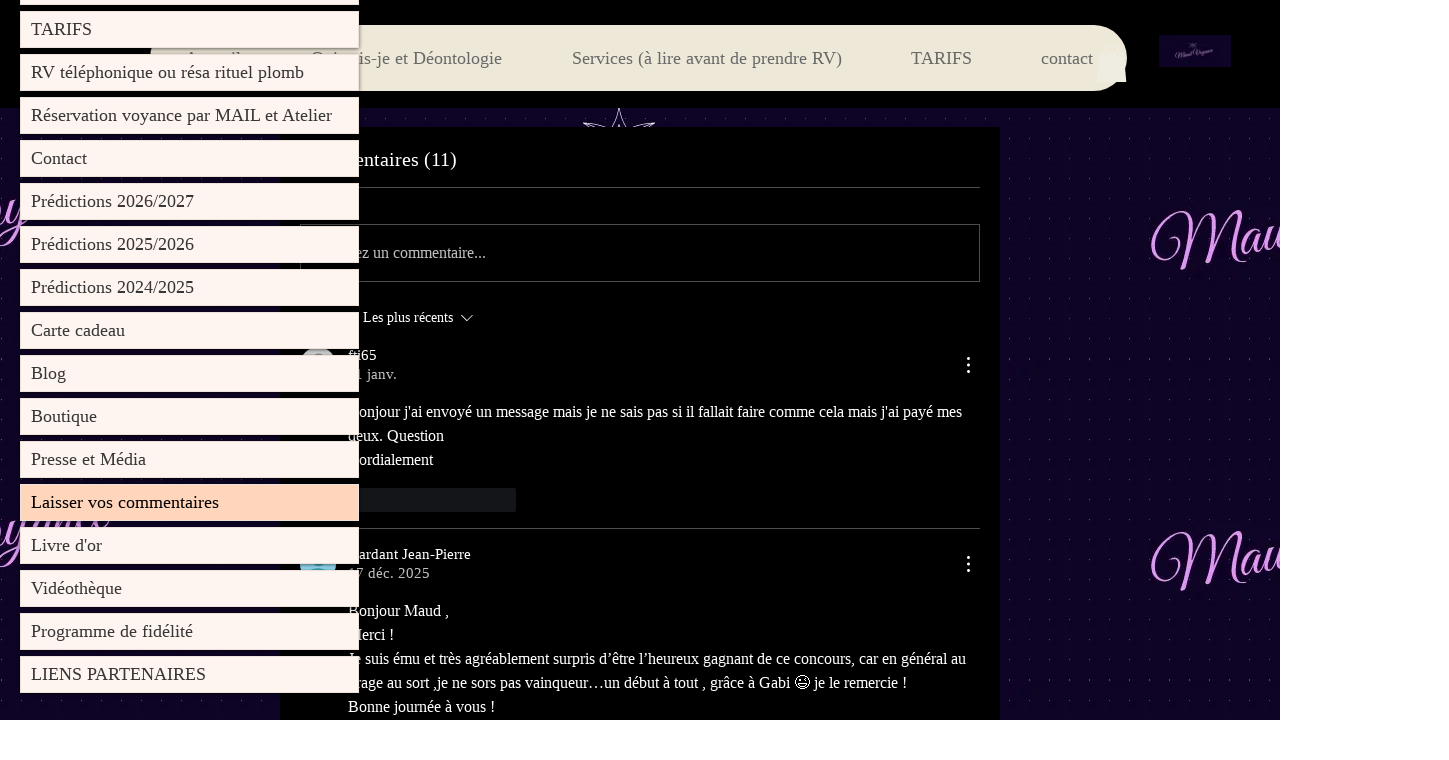

--- FILE ---
content_type: application/javascript
request_url: https://static.parastorage.com/services/comments-widget/1.1355.0/CommentsWidgetViewerWidgetNoCss.bundle.min.js
body_size: 208074
content:
!function(e,t){"object"==typeof exports&&"object"==typeof module?module.exports=t(require("@wix/image-kit"),require("react"),require("react-dom"),require("lodash")):"function"==typeof define&&define.amd?define(["imageClientApi","react","reactDOM","lodash"],t):"object"==typeof exports?exports.CommentsWidgetViewerWidgetNoCss=t(require("@wix/image-kit"),require("react"),require("react-dom"),require("lodash")):e.CommentsWidgetViewerWidgetNoCss=t(e.__imageClientApi__,e.React,e.ReactDOM,e._)}("undefined"!=typeof self?self:this,((e,t,n,r)=>(()=>{var o={45386:(e,t,n)=>{"use strict";n.d(t,{$t:()=>ve,$v:()=>me,B3:()=>V,BA:()=>K,Bp:()=>T,CL:()=>ae,Dx:()=>r,EK:()=>xe,Ej:()=>J,G2:()=>ce,GZ:()=>z,HK:()=>Ee,Hm:()=>X,IB:()=>fe,IL:()=>Ne,Iv:()=>p,J2:()=>he,JF:()=>i,J_:()=>R,Jd:()=>_e,Ls:()=>f,M0:()=>Y,Ms:()=>je,Mx:()=>ye,N9:()=>d,NM:()=>M,NZ:()=>Ae,Nr:()=>Fe,OF:()=>s,QG:()=>D,Qs:()=>H,RL:()=>$,Rg:()=>de,S7:()=>N,Sr:()=>P,Sx:()=>oe,TY:()=>y,VF:()=>m,Vz:()=>B,WD:()=>Se,WK:()=>A,WN:()=>h,Y4:()=>ke,Y7:()=>ne,YD:()=>u,YZ:()=>a,ZN:()=>g,Zq:()=>De,aS:()=>Q,as:()=>j,av:()=>W,br:()=>b,c2:()=>Ie,d5:()=>q,dI:()=>re,dn:()=>I,ds:()=>Pe,eS:()=>E,eT:()=>le,gB:()=>Ue,gJ:()=>Le,hA:()=>w,hK:()=>L,hl:()=>Me,hq:()=>ge,iN:()=>Te,j8:()=>F,kN:()=>ie,kk:()=>x,lG:()=>Be,lN:()=>k,mO:()=>Ce,oW:()=>Ve,oZ:()=>C,ot:()=>Z,pA:()=>U,pi:()=>S,pn:()=>O,q7:()=>pe,rE:()=>ee,rF:()=>c,rg:()=>l,rk:()=>we,rr:()=>Oe,t$:()=>be,ut:()=>G,wl:()=>te,x8:()=>Re,xB:()=>se,xC:()=>_,xH:()=>o,z0:()=>v,zX:()=>ue});const r="wc-root",o="wc-header-title",i="wc-header",s="wc-sorting-selector",a="es-zero-comment-title",l="es-zero-comment-content",c="comment-box",u="comment-box-top",d="comment-box-bottom",p="comment-box-placeholder",m="comment-box-placeholder-text",f="comment-box-rce-wrapper",h="comment-box-rce-toolbar",g="comment-box-username",y="comment-box-email",v="comment-box-error",E="is-locked",b="loading",_="list-item",w="pending",C="deleted",S="top-level",T="reply",O="error",I="marked",A="edited",x="comment-content",N="comments-author",L="featured-badge",R="primary-btn",D="secondary-btn",P="login-as-member-text-button",k="confirmation-modal",M="report-comment-modal",B="actions-menu",F="actions-menu-btn",U="actions-menu-edit-btn",V="actions-menu-delete-btn",j="actions-menu-share-btn",G="actions-menu-mark-btn",H="actions-menu-report-btn",Z="wc-toast",W="reply-btn",z="reply-text",$="load-more-next",K="load-more-prev",q="load-more-replies-newer",Y="load-more-replies-older",J="load-more-replies",X="with-live",Q="spinner",ee="top-level-comment-list",te="reply-list",ne="list-loading",re="comment-not-found",oe="default-list-fetch-error",ie="list-fetch-error-retry-button",se="report-reason-radio-button-group",ae="report-reason-details-input",le="edited-comment-indicator",ce="replying-to-btn",ue="show-more-btn",de="someone-is-typing-start",pe="someone-is-typing-end",me="show-live-comments-start",fe="show-live-comments-end",he="show-live-replies-root",ge="show-live-replies-end",ye="live-comment-indicator",ve="member-follow-btn",Ee="member-is-followed",be="member-list",_e="vote-container",we="upvote-button",Ce="downvote-button",Se="vote-count",Te="active",Oe="disabled",Ie="comment-footer-error-edit",Ae="comment-footer-error-retry",xe="header-ratings",Ne="ratings-display",Le="rating-input",Re="user-action-menu",De="user-auth-login",Pe="user-auth-logout",ke="edit-history-modal",Me="load-next-history",Be="history-item",Fe="edit-history-list",Ue="pending-comment-modal",Ve="block-moderated-comment-modal",je="skeleton"},76677:(e,t,n)=>{"use strict";var r;n.d(t,{x5:()=>u,s8:()=>s,az:()=>p,iO:()=>f,Bw:()=>d,W7:()=>y,Yh:()=>h,$0:()=>m,Kv:()=>l,G3:()=>a,L1:()=>c,C7:()=>v,D9:()=>g}),function(e){e.Site="Site",e.Editor="Editor",e.Preview="Preview",e.Dashboard="Dashboard"}(r||(r={}));const o=e=>e.baseParams,i=e=>o(e).viewMode,s=e=>o(e).instance,a=e=>o(e).language||"en",l=e=>o(e).isSSR,c=e=>o(e).isDebug,u=e=>o(e).appDefinitionId,d=e=>o(e).isMaInstalled,p=e=>o(e).isChatInstalled,m=e=>o(e).isRTL,f=e=>i(e)===r.Editor,h=e=>i(e)===r.Preview,g=e=>o(e).isSeo,y=e=>"Mobile"===o(e).formFactor,v=e=>c(e)},6745:(e,t,n)=>{"use strict";n.d(t,{CS:()=>m,KB:()=>l,Ke:()=>u,QW:()=>v,R4:()=>i,bG:()=>E,cJ:()=>s,d$:()=>y,e$:()=>g,ei:()=>d,gA:()=>p,i6:()=>b,nT:()=>f});var r=n(88610),o=n(17607);const i=e=>{const t=e.members.currentOwner;return"MEMBER"===t.type?t.member:void 0},s=e=>e.members.membersCache,a=(e,t)=>t?e.members.membersCache[t]:void 0,l=(e,t)=>{const n=a(e,t);return n?.memberRoles??[]},c=(()=>{const e=new WeakMap,t=(0,o.memoize)((e=>({type:"ANONYMOUS",identityId:e}))),n={type:"UNKNOWN"},r={type:"PLACEHOLDER"};return{getMember:t=>{if(e.has(t))return e.get(t);{const n={type:"MEMBER",member:t};return e.set(t,n),n}},getAnonymous:t,getUnknown:()=>n,getPlaceholder:()=>r}})(),u=(e,t,n)=>{const r=e.members;switch(n.type){case"REPLY_TYPING":case"REPLY_CREATE_PENDING":case"REPLY_CREATE_ERROR":case"REPLY_CREATE_ERROR_EDITING":case"REPLY_DELETED":case"REPLY_LIVE_PENDING":const{targetId:o}=n,i=((e,t)=>n=>{const r=e.comments[t];if("READY"!==r?.type)return c.getUnknown();const o=r.commentsById[n];return o?d(o,e.members):c.getUnknown()})(e,t)(o);return i;default:const s=n.comment.replyTo?.author;return h({author:s,membersState:r,fallback:c.getUnknown()})}},d=(e,t)=>{switch(e.type){case"COMMENT_CREATE_PENDING":case"REPLY_CREATE_PENDING":return"MEMBER"===t.currentOwner.type?t.currentOwner:e.asGuest?"ANONYMOUS"===t.currentOwner.type?{...t.currentOwner,authorName:e.authorName}:t.currentOwner:c.getPlaceholder();case"COMMENT_CREATE_ERROR_EDITING":case"COMMENT_CREATE_ERROR":case"REPLY_CREATE_ERROR":case"REPLY_CREATE_ERROR_EDITING":return"MEMBER"===t.currentOwner.type?t.currentOwner:e.asGuest?"ANONYMOUS"===t.currentOwner.type?{...t.currentOwner,authorName:e.authorName}:t.currentOwner:c.getUnknown();case"REPLY_TYPING":return t.currentOwner;case"COMMENT_LIVE_PENDING":case"REPLY_LIVE_PENDING":{const n=e.author;return h({author:n,membersState:t,fallback:c.getPlaceholder()})}case"REPLY_DELETED":case"COMMENT_DELETED":return c.getUnknown();default:const n=e.comment.author;return h({author:n,membersState:t,fallback:c.getUnknown()})}},p=(e,t)=>{switch(e.type){case"MEMBER":return m(e.member)??t("user-info.unknown-member");case"ANONYMOUS":return e?.authorName??t("user-info.guest-commenter",{id:void 0});case"PLACEHOLDER":return"\xa0";case"UNKNOWN":return t("user-info.unknown-member");default:throw(0,r.t1)(e)}},m=e=>e.profile?.nickname?e.profile?.nickname:e.contact?.firstName||e.contact?.lastName?[e.contact?.firstName,e.contact?.lastName].filter(r.$K).join(" "):void 0,f=e=>{switch(e.type){case"MEMBER":return e.member.id;case"ANONYMOUS":return e.identityId;case"UNKNOWN":case"PLACEHOLDER":return;default:throw(0,r.t1)(e)}},h=({author:e,membersState:t,fallback:n})=>{if(!e)return n;switch(e.identityType){case"MEMBER":const r=e.identityId&&t.membersCache[e.identityId];return r?c.getMember(r):n;case"ANONYMOUS":return e.identityId?{...c.getAnonymous(e.identityId),authorName:e.authorName}:n;default:return n}},g=(e,t)=>{const n=e[t];return n?c.getMember(n):c.getAnonymous(t)},y=e=>"MEMBER"===e.type?e.member.id:e.identityId,v=(e,t)=>e.members.followedMembers.find((e=>e.id===t)),E=e=>{switch(e.type){case"MEMBER":return e.member.id;case"ANONYMOUS":return e.identityId;case"UNKNOWN":return;default:throw(0,r.t1)(e)}},b=e=>{const t=E(e.currentOwner);if(t)return{identityId:t,identityType:"MEMBER"===e.currentOwner.type?"MEMBER":"ANONYMOUS"}}},23761:(e,t,n)=>{"use strict";function r(e,{target:t=document.body}={}){const n=document.createElement("textarea"),r=document.activeElement;n.value=e,n.setAttribute("readonly",""),n.style.contain="strict",n.style.position="absolute",n.style.left="-9999px",n.style.fontSize="12pt";const o=document.getSelection();let i=!1;o.rangeCount>0&&(i=o.getRangeAt(0)),t.append(n),n.select(),n.selectionStart=0,n.selectionEnd=e.length;let s=!1;try{s=document.execCommand("copy")}catch{}return n.remove(),i&&(o.removeAllRanges(),o.addRange(i)),r&&r.focus(),s}n.d(t,{T:()=>r})},81799:(e,t,n)=>{"use strict";n.d(t,{k:()=>i});var r=n(976),o=n(88610);const i=(e={type:"DEFAULT"})=>{switch(e.type){case"CUSTOM":return e.icon;case"NONE":return null;case"DEFAULT":return r.Z;default:throw(0,o.t1)(e)}}},3028:(e,t,n)=>{"use strict";n.d(t,{Q:()=>r});const r=()=>window&&void 0!==window.ResizeObserver},79649:(e,t,n)=>{"use strict";n.d(t,{w:()=>r});const r=(e,t)=>{if(Object.is(e,t))return!0;if(Array.isArray(e)&&Array.isArray(t))return e.length===t.length&&e.every(((e,n)=>e===t[n]));if(e&&t&&e.constructor===Object&&t.constructor===Object){const n=Object.keys(e);return n.length===Object.keys(t).length&&n.every((n=>Object.is(e[n],t[n])))}return!1}},97597:(e,t,n)=>{"use strict";n.d(t,{q:()=>r});const r=e=>{switch(!0){case/^.*#([a-fA-F0-9]{6}|[a-fA-F0-9]{3})$/i.test(e):return function(e){e=e.replace(/^.#?([a-f\d])([a-f\d])([a-f\d])$/i,((e,t,n,r)=>t+t+n+n+r+r));const t=/^.#?([a-f\d]{2})([a-f\d]{2})([a-f\d]{2})$/i.exec(e);return t?{r:parseInt(t[1],16),g:parseInt(t[2],16),b:parseInt(t[3],16)}:null}(e);case(e=>/(.*?)(rgb|rgba)\((\d+),\s*(\d+),\s*(\d+)(?:,\s*(\d+(?:\.\d+)?))?\)/i.test(e))(e):return(e=>{const t=/(.*?)(rgb|rgba)\((\d+),\s*(\d+),\s*(\d+)(?:,\s*(\d+(?:\.\d+)?))?\)/i.exec(e);return t?{r:parseInt(t[3],10),g:parseInt(t[4],10),b:parseInt(t[5],10)}:null})(e);default:return null}}},41575:(e,t,n)=>{"use strict";n.d(t,{s:()=>r});const r=(e,t)=>e.reduce(((e,n,r)=>0===r?[n]:[...e,t,n]),[])},42240:(e,t,n)=>{"use strict";n.d(t,{ZS:()=>s,kE:()=>a,km:()=>o,ld:()=>i,oq:()=>l});var r=n(17607);const o=({commentId:e,localId:t})=>t||e,i=({commentId:e,localId:t})=>a(e||t),s=()=>(0,r.uniqueId)("local-comment-id"),a=e=>`C-${e}`,l=e=>`comment-list-inner-${e}`},67340:(e,t,n)=>{"use strict";n.d(t,{JQ:()=>u,ih:()=>p,jo:()=>c});var r=n(27762),o=n(42240);const i={timeoutBeforeHighlight:0,shouldScroll:!0,shouldHighlightBackground:!0,shouldUseTransitions:!0,highlightDuration:1500,smoothScroll:!0},s=({isMobile:e,type:t,screenshotMode:n})=>({CRUD_SUCCESS:{...i,shouldScroll:e,shouldUseTransitions:!n},MARK_TARGET:{...i,shouldUseTransitions:!n},DEEP_LINK:{...i,highlightDuration:5e3,smoothScroll:!1,shouldUseTransitions:!n},CRUD_ERROR:{...i,timeoutBeforeHighlight:500,shouldHighlightBackground:!1,shouldUseTransitions:!n},NAVIGATION_PROMPT:{...i,shouldHighlightBackground:!1,shouldUseTransitions:!n}}[t]),a="wc-highlight-bg-color",l="wc-bg-transition",c=(e,t,n)=>{(0,r.useEffect)((()=>{if(e?.id){const r=document.getElementById((0,o.kE)(e.id)),i=s({isMobile:t,type:e.type,screenshotMode:n});r&&setTimeout((()=>d(r,i)),i.timeoutBeforeHighlight)}}),[e?.id,e?.timestamp,e?.type,t])},u=(e,t)=>{const n=document.getElementById(e);n&&d(n,s({isMobile:t,type:"NAVIGATION_PROMPT"}))},d=(e,t)=>{if(t.shouldScroll){const n=e.getBoundingClientRect();p(n)&&window.scrollBy({top:n.top-document.documentElement.clientHeight/4,left:0,behavior:t.smoothScroll?"smooth":"auto"})}if(e.focus(),t.shouldHighlightBackground&&!e.classList.contains(a)&&!e.classList.contains(l)){const n=t.shouldUseTransitions?l:"wc-disable-transition";e.classList.add(a,n),setTimeout((()=>{e.classList.remove(a),t.shouldUseTransitions,setTimeout((()=>e.classList.remove(n)),500)}),t.highlightDuration)}},p=e=>{const t=document.documentElement.clientHeight/12,n=e.top-t<0,r=e.top+e.height>document.documentElement.clientHeight;return n||r}},16827:(e,t,n)=>{"use strict";n.d(t,{K:()=>d,E:()=>u});var r=n(27762),o=n.n(r),i=n(85226),s="oJuEQNi",a="sGkV5Wy",l="s__5ZWZfn",c=n.sts.bind(null,s);const u=({className:e,type:t="default"})=>o().createElement(i.i,{className:c(a,{type:t},e)}),d=({className:e})=>o().createElement("div",{className:c(l,e)},"\u2022")},31700:(e,t,n)=>{"use strict";n.d(t,{Z:()=>l});var r=n(27762),o=n.n(r),i="osCFrWw",s="sQjEViq",a=n.sts.bind(null,i);const l=({className:e,disabled:t=!1,buttonProps:{children:n,className:r,...i},initialState:l=!1,onShowCallback:c,buttonComponent:u,children:d,isMobile:p})=>{const[m,f]=o().useState({isVisible:l,isKbTriggered:!1}),h=o().useRef(null);o().useEffect((()=>(m.isVisible&&(document.addEventListener("click",y),document.addEventListener("keyup",v)),()=>{document.removeEventListener("click",y),document.removeEventListener("keyup",v)})),[m.isVisible]),o().useEffect((()=>{m.isVisible&&c?.()}),[m.isVisible,c]);const g=o().useMemo((()=>({returnFocus:e})=>{e&&h.current?.focus(),f({isKbTriggered:!1,isVisible:!1})}),[]),y=e=>{h.current?.contains(e.target)||g({returnFocus:!1})},v=e=>{("Escape"===e.key||"Tab"===e.key&&!p)&&g({returnFocus:"Escape"===e.key})},E=u||"button",b="function"==typeof d?d({isKbTriggered:m.isKbTriggered,closeDropdown:()=>{g({returnFocus:!0})}}):d;return o().createElement("div",{className:e},o().createElement("div",{ref:h},o().createElement(E,{className:a(s,r),...i,onClick:()=>{t||m.isVisible||f({isKbTriggered:!1,isVisible:!0})},onKeyDown:e=>{t||m.isVisible||"Enter"!==e.key&&" "!==e.key||(e.preventDefault(),f({isKbTriggered:!0,isVisible:!0}))},"aria-haspopup":"true","aria-expanded":m.isVisible},n||null)),m.isVisible?b:null)}},64829:(e,t,n)=>{"use strict";n.d(t,{Z:()=>c});var r=n(80078),o=n(27762),i=n.n(o),s=n(21713),a=n(56151);const l={dsn:"https://c9bdeb1ef4594bce927a38251efaac47@sentry.wixpress.com/694",config:{environment:"wix-comments-ooi-client-production"},tags:{release:s.x}},c=(e,t)=>{const n=(0,r.K)(e,l,t);return e=>i().createElement(n,{...(0,a.h)(((e,t,n,r)=>({host:n,ravenUserContextOverride:r.ravenUserContextOverride}))),sentryRelease:s.x,...e})}},29318:(e,t,n)=>{"use strict";n.d(t,{p:()=>i});var r=n(27762),o=n.n(r);const i=e=>o().createElement("svg",{xmlns:"http://www.w3.org/2000/svg",width:"24",height:"24",viewBox:"0 0 24 24",...e},o().createElement("path",{d:"M15 4v2h4v1h-1v13H6V7H5V6h4V4h6zm2 3H7v12h10V7zm-3 2v8h-1V9h1zm-3 0v8h-1V9h1zm3-4h-4v1h4V5z",transform:"translate(-12 -470) translate(0 306) translate(0 155) translate(12 9)"}))},58298:(e,t,n)=>{"use strict";n.d(t,{d:()=>i});var r=n(27762),o=n.n(r);const i=e=>o().createElement("svg",{xmlns:"http://www.w3.org/2000/svg",width:"24",height:"24",viewBox:"0 0 24 24",...e},o().createElement("path",{fillRule:"evenodd",d:"M16.679 5.602l1.702 1.704c.826.827.826 2.172 0 3l-8.17 8.18L4 20l1.512-6.218 8.17-8.18c.799-.802 2.196-.803 2.997 0zM8.661 16.046l1.312 1.314 5.652-5.658-3.336-3.341-5.652 5.659 1.317 1.319 3.193-3.193c.195-.195.512-.195.707 0 .195.196.195.512 0 .708L8.66 16.046zm7.645-5.026L17.7 9.624c.45-.451.45-1.186 0-1.637l-1.702-1.704c-.437-.437-1.197-.436-1.634 0L12.97 7.679l3.336 3.34zm-10.88 7.554l3.569-.83-2.741-2.745-.828 3.575z"}))},70657:(e,t,n)=>{"use strict";n.d(t,{f:()=>g});var r=n(27762),o=n.n(r),i=n(41007),s=n(96933),a=n(92306),l=n(45386),c=n(23897),u=n(96960),d="oGWbF5I",p="s__7HGUkq",m="s_HVubs",f="sPAW6e7",h=n.sts.bind(null,d);const g=({text:e,onClick:t,className:n,isPending:r=!1,dataHook:d,icon:g})=>{const{screenshotMode:y}=(0,u.m)();return o().createElement(i.z,{className:h(p,n),onClick:t&&t,priority:s.Ji.secondary,"data-hook":d,upgrade:!0,hoverStyle:s.G9.underline},o().createElement(c.Z,{typography:"buttonSecondary",priority:"buttonSecondary"},e),g||null,r?o().createElement(a.$,{className:m,"data-hook":l.aS,diameter:17,isStatic:y}):o().createElement("div",{className:f}))}},51040:(e,t,n)=>{"use strict";n.d(t,{Z:()=>r});const r=(0,n(46993).Z)({importFn:()=>Promise.all([n.e(4943),n.e(5646),n.e(2799)]).then(n.bind(n,78274)),errorHandling:{type:"HANDLE"}})},29244:(e,t,n)=>{"use strict";n.d(t,{Z:()=>s});var r=n(46993),o=n(44630);const i=(0,r.Z)({importFn:()=>Promise.all([n.e(4943),n.e(9219),n.e(2776),n.e(5646),n.e(7084),n.e(7972)]).then(n.bind(n,95297)),errorHandling:{type:"HANDLE"}}),s=(0,o.Z)((()=>null),i)},87386:(e,t,n)=>{"use strict";n.d(t,{J8:()=>p,KB:()=>c,M:()=>s,Ns:()=>o,V7:()=>l,eJ:()=>a,gK:()=>d,uj:()=>m,x5:()=>i,zj:()=>u});var r=n(27762);const o=(0,r.lazy)((()=>Promise.all([n.e(1642),n.e(6498),n.e(7118)]).then(n.bind(n,90792)))),i=(0,r.lazy)((()=>Promise.all([n.e(1642),n.e(6498),n.e(1099)]).then(n.bind(n,38372)))),s=(0,r.lazy)((()=>Promise.all([n.e(1642),n.e(6498),n.e(9039)]).then(n.bind(n,57520)))),a=(0,r.lazy)((()=>n.e(1684).then(n.bind(n,25661)))),l=(0,r.lazy)((()=>Promise.all([n.e(1642),n.e(6498),n.e(9284)]).then(n.bind(n,80650)))),c=((0,r.lazy)((()=>Promise.all([n.e(1642),n.e(6498),n.e(5159),n.e(5070),n.e(420)]).then(n.bind(n,1110)))),(0,r.lazy)((()=>n.e(1640).then(n.bind(n,29010))))),u=(0,r.lazy)((()=>Promise.all([n.e(1642),n.e(6498),n.e(688)]).then(n.bind(n,99615)))),d=(0,r.lazy)((()=>Promise.all([n.e(1642),n.e(6498),n.e(8394)]).then(n.bind(n,57751)))),p=(0,r.lazy)((()=>Promise.all([n.e(1642),n.e(6498),n.e(6897)]).then(n.bind(n,90678)))),m=(0,r.lazy)((()=>Promise.all([n.e(1642),n.e(6498),n.e(7693)]).then(n.bind(n,997))))},29783:(e,t,n)=>{"use strict";n.d(t,{DY:()=>c,dd:()=>u,tC:()=>l});var r=n(27762),o=n.n(r),i=n(17607),s=n(79649),a=n(97669);const l=(0,a.kr)({showModal:()=>null,modals:{}}),c=e=>{const[t,n]=(0,r.useState)({}),s=o().useCallback(((e,t)=>{n((n=>({...n,[e]:{modal:t,prevFocusOwner:document.activeElement}})))}),[]),a=o().useCallback((e=>()=>{n((t=>{const n=t[e].prevFocusOwner;return n&&n.focus(),(0,i.omit)(t,e)}))}),[]),c=o().useCallback((e=>{const t=(0,i.uniqueId)();s(t,e(a(t)))}),[s,a]);return o().createElement(l.Provider,{value:o().useMemo((()=>({showModal:c,modals:t})),[c,t])},e.children)},u=()=>(0,a.Sz)(l,(e=>e.showModal),s.w)},4045:(e,t,n)=>{"use strict";n.d(t,{T:()=>i,Z:()=>s});var r=n(27762),o=n.n(r);const i="external-plugin-toolbar",s=o().forwardRef((({toolbarId:e,className:t},n)=>{const r=e?`${i}-${e}`:i;return o().createElement("div",{className:t,id:r,ref:n})}))},83971:(e,t,n)=>{"use strict";n.d(t,{Z:()=>m});var r=n(27762),o=n.n(r),i=n(56151),s=n(96960),a=n(6745),l=n(17607),c=n(27737),u=n(71726);const d=(e,t)=>{const{navigatableMembersRoles:n,isNavigationAllowed:r}=(e=>e.maNavigation)(e);if(r&&void 0!==t){if(0===n.length)return!0;{const r=(0,a.KB)(e,t).map((e=>(e=>{switch(e){case u.uU.OWNER:case u.uU.CONTRIBUTOR:return c.RoleId.ADMIN;case u.uU.BLOG_WRITER:return c.RoleId.SET_BLOG_WRITER;case u.uU.BLOG_EDITOR:return c.RoleId.SET_BLOG_EDITOR;case u.uU.FORUM_MODERATOR:return c.RoleId.SET_FORUM_MODERATOR;default:return}})(e))).filter((e=>e));return(0,l.intersection)(n,r).length>0}}return!1},p=e=>e.maNavigation.profileLinkTemplate,m=({member:e,className:t,children:n,tabIndex:r})=>{const{navigateToMember:a,isMemberNavigatable:l,profileLinkTemplate:c}=(0,i.h)(((t,n)=>({navigateToMember:n.navigateToMember,isMemberNavigatable:d(t,e?.id),profileLinkTemplate:p(t)}))),{resourceId:u}=(0,s.m)();return o().createElement(o().Fragment,null,l?o().createElement("a",{className:t,style:{cursor:"pointer"},onClick:t=>{t.preventDefault(),t.stopPropagation(),e&&e.profile.slug&&a(e.id,e.profile.slug,u)},href:e?.profile.slug?c.replace("{memberSlug}",e?.profile.slug):"",tabIndex:r},n):o().createElement("div",{className:t},n))}},38784:(e,t,n)=>{"use strict";n.d(t,{Cf:()=>i,RF:()=>s,_4:()=>o});var r=n(15641);const o=e=>({mention:{onMentionHover:(t,n)=>{e?.setHoverMentionData?.({mention:t,ref:n})}},[r.nr]:{},[r.Pd]:{componentDataDefaults:{config:{size:"small",alignment:"center"}}}}),i=e=>({}),s=[r.Ac,r.tp]},18150:(e,t,n)=>{"use strict";n.d(t,{K:()=>r});const r=(e,t)=>({..."viewer"===t?{p:{fontFamily:"var(--comment-font-family)",fontStyle:"var(--comment-font-style)",fontWeight:"var(--comment-font-weight)",color:"var(--comment-text-color)",fontSize:e?"var(--comment-font-size-mobile)":"var(--comment-font-size-desktop)",lineHeight:e?1.43:1.5,backgroundColor:"transparent"}}:{editor:{placeholder:{color:"var(--placeholder-text-color)"}},p:{color:"var(--box-text-color)",fontFamily:"var(--placeholder-font-family)",fontStyle:"var(--placeholder-font-style)",fontWeight:"var(--placeholder-font-weight)",fontSize:e?"var(--placeholder-font-size-mobile)":"var(--placeholder-font-size-desktop)",lineHeight:1.5,backgroundColor:"transparent"}}})},79145:(e,t,n)=>{"use strict";n.d(t,{fL:()=>Z,Vo:()=>G,On:()=>H});var r=n(17607),o=n(38784);function i(e){return r.isArray(e.nodes)}var s=n(88725),a=n(13499),l=n(3316),c=n(78393),u=n(7362),d=n(56249),p=n(69743),m=n(97721),f=n(28198);const h=e=>t=>{const n=[];var r;return(r=(t,r)=>{e(t,r)&&n.push(t)},({nodes:e})=>{const t=(e,t)=>e.map(((e,n,r)=>[e,{parents:t,previousSibling:r[n-1]}]));let n=t(e??[],[]);for(;n.length;){const[e,o]=n.shift();r(e,o);const i=[e,...o.parents];n=[...t(e.nodes||[],i),...n]}})(t),n},g=[u.J.APP_EMBED,u.J.AUDIO,u.J.BUTTON,u.J.CODE_BLOCK,u.J.DIVIDER,u.J.EMBED,u.J.EXTERNAL,u.J.FILE,u.J.GALLERY,u.J.GIF,u.J.HEADING,u.J.HTML,u.J.IMAGE,u.J.LINK_PREVIEW,u.J.PARAGRAPH,u.J.POLL,u.J.VIDEO],y=e=>{return t=e.type,[u.J.APP_EMBED,u.J.AUDIO,u.J.BUTTON,u.J.DIVIDER,u.J.EMBED,u.J.EXTERNAL,u.J.FILE,u.J.GALLERY,u.J.GIF,u.J.HTML,u.J.IMAGE,u.J.LINK_PREVIEW,u.J.POLL,u.J.VIDEO].includes(t);var t},v=e=>{return t=e.type,[u.J.CODE_BLOCK,u.J.HEADING,u.J.PARAGRAPH].includes(t);var t},E=e=>e.type===u.J.PARAGRAPH&&0===e.nodes?.length,b=e=>e.type===u.J.TEXT,_=e=>e.id,w=e=>(0,p.K)(e).map((({textData:e})=>e?.text??"")).get().flat().join("").split(" ").filter((e=>""!==e)),C=e=>(0,p.K)(e).map((({textData:e})=>e?.text?.length??0)).get().flat().reduce(((e,t)=>e+t),0),S=(0,a.ls)(w,s.dp),T=e=>(0,a.zG)([e,e],c.Pd(S,_)),O=(e,t)=>{if(S(e)===t)return e;const n=w(e).slice(0,t).join(" ").length,r=e.nodes?.filter(b).map(C)??[],o=r.reduce((([e,t],n)=>[[...e,Math.min(n,t)],Math.max(t-n,0)]),[[],n])[0],i=e=>o[e]>0&&o[e]<r[e]||o[e]>0&&0===o[e+1],s=e.nodes?.filter(b).map(((e,t)=>({...e,textData:{...e.textData,decorations:e.textData?.decorations??[],text:e.textData?.text?.slice(0,o[t]).concat(i(t)?"\u2026":"")??""}}))).filter((e=>e.textData?.text?.length))??[];return{...e,nodes:s}},I=e=>!E(e)&&g.includes(e.type),A=h,x=e=>t=>(0,a.zG)((0,p.K)(t.nodes??[]).filter((0,d.xD)([v,(0,l.ff)(E)])).get(),s.UI(T),(e=>t=>t.reduce((([e,t],[n,r])=>[[...e,[n,Math.min(t,r)]],Math.max(t-r,0)]),[[],e])[0])(e),f.s,(e=>t=>(0,m.P)(e).filter((e=>Object.keys(t).includes(e.id))).set((e=>0===t[e.id]?[]:[O(e,t[e.id])])))(t)),N=e=>t=>(0,m.P)(e).set((e=>t.includes(e.id)?[]:[e])),L=e=>(0,m.P)(e).filter((e=>[u.J.LIST_ITEM,u.J.ORDERED_LIST,u.J.BULLETED_LIST,u.J.BLOCKQUOTE,u.J.TABLE,u.J.COLLAPSIBLE_LIST].includes(e.type))).set((e=>0===e.nodes?.length||e.type===u.J.LIST_ITEM&&e.nodes.every((e=>0===e.nodes.length))?[]:[e])),R=e=>(0,m.P)(e).filter((e=>[u.J.COLLAPSIBLE_ITEM_TITLE,u.J.COLLAPSIBLE_ITEM_BODY].includes(e.type))).set((e=>e.nodes&&0!==e.nodes.length?[e]:[])),D=e=>(0,m.P)(e).filter((e=>e.type===u.J.COLLAPSIBLE_ITEM)).set((e=>{if(!e.nodes||0===e.nodes.length)return[];return t=e,Boolean(t.nodes&&t.nodes.some((e=>e.type===u.J.COLLAPSIBLE_ITEM_TITLE))&&t.nodes.some((e=>e.type===u.J.COLLAPSIBLE_ITEM_BODY)))?[e]:[];var t})),P=e=>(0,m.P)(e).filter((e=>e.type===u.J.COLLAPSIBLE_LIST)).set((e=>e.nodes&&0!==e.nodes?.length?[e]:[])),k=e=>(0,a.zG)(e,R,D,P),M=e=>(0,m.P)(e).filter((e=>[u.J.TABLE_ROW,u.J.COLLAPSIBLE_ITEM].includes(e.type))).set((e=>e.nodes?.every((e=>0===e.nodes?.length))?[]:[e])),B=e=>(0,a.zG)(e,h(((e,{previousSibling:t})=>!!(E(e)&&t&&E(t)))),(e=>e.map(_)),N(e)),F=(e,t,n)=>{const{nodeCount:r,wordCount:o,maxPlugins:i}=(e=>({nodeCount:1/0,wordCount:1/0,maxPlugins:1/0,...e}))(t);return(0,a.zG)(e,(s=i,e=>(0,a.zG)((0,p.K)(e?.nodes??[]).filter(y).map(_).get().slice(s),N(e))),((e,t)=>n=>(0,a.zG)(n,A(t),(t=>t.slice(e).map(_)),N(n)))(r,n?.selectCountableNodes||I),x(o),M,L,k,n?.keepEmptyParagraphs?a.yR:B);var s},U=(e,t,n)=>{if(function(e){return r.isArray(e.blocks)&&r.isObject(e.entityMap)}(e))return V(e,t);if(i(e)){const o=F(e,(e=>({nodeCount:e.blocksCount??1/0,wordCount:e.wordsCount??1/0,maxPlugins:e.maxPlugins??1/0}))(t),n);return{content:o,isTruncated:!r.isEqual(e,o)}}return{content:e,isTruncated:!1}},V=(e,t={})=>{const{blocks:n,entityMap:r}=e,{wordsCount:o=1/0,maxPlugins:i=1/0,blocksCount:s=1/0}=t;if(s<0||s>n.length&&o===1/0&&i===1/0)return{content:e,isTruncated:!1};const a={},l={},c=[];let u=0,d=0,p=!1;try{n.forEach(((e,t)=>{if(t===s)throw l;const n=e.text.split(" ").filter((e=>""!==e));if("atomic"===e.type&&d++,d>i)throw l;if(u+n.length>o?c.push({...e,text:n.slice(0,o-u).join(" ")+"\u2026"}):c.push(e),u+=n.length,e.entityRanges.forEach((e=>{a[e.key]=r[e.key]})),u>=o)throw l}))}catch(e){if(e!==l)throw e;p=!0}return{content:{...e,blocks:c,entityMap:a},isTruncated:p}},j=(e,t,n)=>({...(0,o._4)(n)[t],...e,...(0,o.Cf)(n)[t]}),G=(e,t)=>{if((0,r.isPlainObject)(e)){const n=[];return{plugins:Object.keys(e).map((r=>{const{editorModule:o,editorConfig:i={}}=e[r];if(!t?.disabledPlugins?.includes(r))return i.exposeEmbedButtons&&n.push(...i.exposeEmbedButtons),i.exposeButtons&&n.push(...i.exposeButtons),o?o(j(i,r,t)):void 0})).filter((e=>e)),exposedPluginButtons:n}}return{plugins:[],exposedPluginButtons:[]}},H=(e,t)=>{if((0,r.isPlainObject)(e)){return Object.keys(e).map((n=>{const{viewerModule:r,viewerConfig:o={}}=e[n];return r?r(j(o,n,t)):void 0})).filter((e=>e))}return[]},Z=(e,{truncationThreshold:t})=>{const n=e&&t?U(e,{wordsCount:t}):void 0;return i(e)?n&&i(n.content)?{content:e,truncatedContent:n?.isTruncated?n.content:void 0}:{content:e,truncatedContent:void 0}:{content:void 0,truncatedContent:void 0}}},68141:(e,t,n)=>{"use strict";n.d(t,{Z:()=>zn});var r=n(27762),o=n.n(r),i=n(26441),s=n(11580),a=n(92287),l=n(73096),c=n(838),u=n(13499),d=n(17607),p=n(15641),m=n(16811),f=n(64505);var h=n(88725),g=n(18858),y=n(14051),v=n(2548);const E=(0,g.n_)({config:(0,y.uZ)((0,v.Z$)()),typeMappers:(0,h.uZ)(),nodeViewDecorators:(0,h.uZ)(),nodeViewRenderers:(0,y.uZ)((0,v.Z$)())}),b=({config:e={},typeMappers:t=[],nodeViewRenderers:n,nodeViewDecorators:r})=>({config:e,typeMappers:t,nodeViewRenderers:n,nodeViewDecorators:r}),_=()=>e=>{const t={config:{[e.type]:e.config},typeMappers:[],nodeViewRenderers:{},nodeViewDecorators:[]};return e.nodeViewRenderers?t.nodeViewRenderers=e.nodeViewRenderers:e.typeMapper&&(t.typeMappers=[e.typeMapper]),t.nodeViewDecorators=e.nodeViewDecorators?e.nodeViewDecorators:[],t},w=e=>t=>d.merge({},t,e);const C=(e,...t)=>!e||e.some((e=>"function"!=typeof e))?(console.warn(`${e} is expected to be a function array`),{}):e.reduce(((e,n)=>Object.assign(e,n(...t))),{});function S({_rcProps:e,isMobile:t,addAnchors:n,onError:r,mediaSettings:o={},linkSettings:i={},textAlignment:s,experiments:a,iframeSandboxDomain:l,theme:c,plugins:p=[],content:y,viewerProps:v,onNodeClick:S,debugMode:T,jsdomMode:O,baseUrl:I}){const A=function({plugins:e=[],viewerProps:t}){return(0,u.zG)(e,(0,h.UI)(_()),(0,g.g_)(E),w(b(t)))}({plugins:p,viewerProps:v}),{pauseMedia:x,disableRightClick:N}=o,{anchorTarget:L="_blank",customAnchorScroll:R}=i;let{relValue:D,rel:P}=i;D&&(console.warn("relValue is deprecated, Please use rel prop instead."),P=(0,m.iu)(D)||P),D=(0,m.h9)(P);const k={addAnchors:n,isMobile:t,config:{uiSettings:{disableDownload:o?.disableDownload||N}},content:y,onError:r,helpers:{},disabled:x,anchorTarget:L,relValue:D,customAnchorScroll:R,textAlignment:s,experiments:a,iframeSandboxDomain:l,theme:c,onNodeClick:S,jsdomMode:O,baseUrl:I},M=(0,u.zG)(d.merge({locale:"en",config:{}},A,e,k,v),(B=()=>y?.metadata?.id,({helpers:e={},...t})=>({...t,helpers:{...e,onViewerLoaded:t=>e.onViewerLoaded?.({...t,version:f.a,contentId:B()}),onViewerAction:(t,n,r,o,i)=>e.onViewerAction?.(t,n,r,o||B(),i)}})));var B;return{...M,debugMode:T,typeMappers:C(M.typeMappers||[])}}var T=n(95237),O=n(98878);const I=(0,u.ls)((e=>Array.isArray(e)?{id:"root",type:"UNRECOGNIZED",nodes:e}:e),(0,O.K)((e=>Array.isArray(e.nodes)?e.nodes:[])));var A=n(85617);const x=()=>Promise.all([n.e(1642),n.e(6498),n.e(8882),n.e(9994)]).then(n.bind(n,40339)),N=r.lazy(x),L=e=>{const{children:t,isMobile:n,fullscreenProps:o,content:i}=e,[s,a]=r.useState({type:"closed"}),l=r.useMemo((()=>i?R(i):{images:[],imageMap:{}}),[e.content]);return r.createElement(r.Fragment,null,t({config:(e=>{const t=(e,t=0)=>{a({type:"open",activeIndex:l?l.imageMap[e]+t:0})},n={...e},r=e["wix-draft-plugin-image"],o=e["wix-draft-plugin-gallery"];return r&&!r.onExpand&&(n["wix-draft-plugin-image"]={...r,onExpand:t}),o&&!o.onExpand&&(n["wix-draft-plugin-gallery"]={...o,onExpand:t}),n})(e.config),onHover:()=>x()}),"open"===s.type&&r.createElement(r.Suspense,{fallback:r.createElement("div",null)},r.createElement(N,{images:l.images,onClose:()=>a({type:"closed"}),index:s.activeIndex,isMobile:n,...o,jsdomMode:e.jsdomMode,t:e.t})))},R=e=>{let t=0;return I(e.nodes).filter((e=>[A.JQ.IMAGE,A.JQ.GALLERY].includes(e.type))).get().reduce(((e,n)=>{const{images:r,imageMap:o}=e,i=D(n),s=t;return t+=i.length,{images:[...r,...i],imageMap:{...o,[n.id??""]:s}}}),{images:[],imageMap:{}})},D=e=>{switch(e.type){case A.JQ.IMAGE:return e.imageData.image?.src&&!e.imageData?.disableExpand?[{image:{media:{...e.imageData.image}},disableDownload:e.imageData.disableDownload,altText:e.imageData.altText}]:[];case A.JQ.GALLERY:return e.galleryData?.disableExpand?[]:e.galleryData.items.map((t=>({...t,disableDownload:e.galleryData.disableDownload})));default:return[]}};var P=n(95685),k=n.n(P),M=n(39131),B=n(82878),F=n(6790);const U="no-outline";class V extends r.Component{constructor(){super(...arguments),this.handleTabKeyUp=e=>{9===e.which&&document.body.classList.contains(U)&&document.body.classList.remove(U)},this.handleClick=()=>{document.body.classList.contains(U)||document.body.classList.add(U)},this.render=()=>null}componentDidMount(){document.body.classList.add(U),this.props.isMobile||(document.addEventListener("keyup",this.handleTabKeyUp),document.addEventListener("click",this.handleClick))}componentWillUnmount(){this.props.isMobile||(document.removeEventListener("keyup",this.handleTabKeyUp),document.removeEventListener("click",this.handleClick))}}var j=n(349),G={fontElementMap:"GVbfb",wrapper:"gP1LT",pluginContainerMobile:"fTYKn",viewer:"uSmxr",android:"_9n4zS",rootedTraversedContent:"rTi1n",atomic:"WBkHh",toolbar:"ba5lV",block:"TNCsr"},H={rtl:"mw4Um",ltr:"UxfiS"},Z=n(7362);const W=r.memo((({anchorKey:e,type:t})=>r.createElement("div",{key:e,type:t,"data-hook":e}))),z=(e,t,n)=>{const o=(e=>[Z.J.PARAGRAPH,Z.J.HEADING,Z.J.BLOCKQUOTE,Z.J.CODE_BLOCK].includes(e.type)&&!e.nodes?.length)(e)?"empty-line":e.type.toLowerCase(),i=`${n}${t+1}`;return r.createElement(W,{key:i,type:o,anchorKey:i})};var $=({addAnchors:e,children:t})=>{if(e){const n=e&&(!0===e?"rcv-block":e),o=`${n}-first`,i=`${n}-last`;return r.createElement(r.Fragment,null,r.createElement(W,{type:"first",anchorKey:o}),(0,r.cloneElement)(r.Children.only(t),{addAnchorsPrefix:n}),r.createElement(W,{type:"last",anchorKey:i}))}return t},K=n(48128),q=n(62339);const Y=r.createContext(null),J=({nodeViewDecorators:e,renderers:t,SpoilerViewerWrapper:n,children:o})=>r.createElement(Y.Provider,{value:{nodeViewDecorators:e,renderers:t,SpoilerViewerWrapper:n}},o);var X=n(18154),Q=n(18394);const ee=r.createContext(null),te=({spoilerManager:e,children:t})=>r.createElement(ee.Provider,{value:{spoilerManager:e}},t),ne=r.createContext(null),re=({visibleIndentation:e,children:t})=>r.createElement(ne.Provider,{value:{visibleIndentation:e}},t);var oe=n(57013);function ie(e,t=0,n){const r=[],o={};return e.forEach(((e,i)=>{const s={node:e,index:i,depth:t,parent:n,children:[]},a=e.id||`${t}-${i}`;if(o[a]=s,e.nodes&&e.nodes.length>0){const{tree:n,map:r}=ie(e.nodes,t+1,s);s.children=n,Object.assign(o,r)}r.push(s)})),{tree:r,map:o}}const se=r.createContext(null),ae=({nodes:e,children:t})=>{const n=(0,r.useMemo)((()=>{const{map:t}=ie(e);return t}),[e]);return r.createElement(se.Provider,{value:{nodeTreeMap:n}},t)};var le=n(99720);const ce=[{rule:e=>!!e.textData?.decorations?.some((({type:e})=>e===Z.a.BOLD)),decorate:({element:e,node:t})=>{const n=t.textData?.decorations?.find((({type:e})=>e===Z.a.BOLD));return((e,t)=>{const{fontWeightValue:n}=e;return r.createElement("strong",{key:`bold-${t?.key}`,style:{fontWeight:n||700}},t)})(n,e)}},{rule:e=>!!e.textData?.decorations?.some((({type:e})=>e===Z.a.ITALIC)),decorate:({element:e,node:t})=>{const n=t.textData?.decorations?.find((({type:e})=>e===Z.a.ITALIC));return((e,t)=>{const{italicData:n}=t,o=void 0===n||n;return r.createElement("em",{key:`italic-${e.key}`,style:{fontStyle:o?"italic":"normal"}},e)})(e,n)}},{rule:e=>!!e.textData?.decorations?.some((({type:e})=>e===Z.a.UNDERLINE)),decorate:({element:e,node:t})=>{const n=t.textData?.decorations?.find((({type:e})=>e===Z.a.UNDERLINE));return((e,t)=>{const{underlineData:n}=t,o=void 0===n||n;return r.createElement("u",{key:e.key,style:{textDecoration:o?"underline":"none"}},e)})(e,n)},priority:2},{rule:e=>!!e.textData?.decorations?.some((({type:e})=>e===Z.a.FONT_SIZE)),decorate:({element:e,node:t})=>{const n=t.textData?.decorations?.find((({type:e})=>e===Z.a.FONT_SIZE));return((e,t)=>{const{unit:n,value:o}=t.fontSizeData||{};return r.createElement("span",{key:`fontsize-${e.key}`,style:{fontSize:`${o}${n?n.toLowerCase():"px"}`}},e)})(e,n)}},{rule:e=>!!e.textData?.decorations?.some((({type:e})=>e===Z.a.STRIKETHROUGH)),decorate:({element:e,node:t})=>{const n=t.textData?.decorations?.find((({type:e})=>e===Z.a.STRIKETHROUGH));return((e,t)=>{const{strikethroughData:n}=t,o=void 0===n||n;return r.createElement("s",{key:`strikethrough-${e?.key}`,style:{textDecoration:o?"line-through":"none"}},e)})(e,n)}},{rule:e=>!!e.textData?.decorations?.some((({type:e})=>e===Z.a.SUBSCRIPT)),decorate:({element:e,node:t})=>{const n=t.textData?.decorations?.find((({type:e})=>e===Z.a.SUBSCRIPT));return((e,t)=>{const{subscriptData:n}=t;return void 0===n||n?r.createElement("sub",{key:`subscript-${e?.key}`},e):e})(e,n)}},{rule:e=>!!e.textData?.decorations?.some((({type:e})=>e===Z.a.SUPERSCRIPT)),decorate:({element:e,node:t})=>{const n=t.textData?.decorations?.find((({type:e})=>e===Z.a.SUPERSCRIPT));return((e,t)=>{const{superscriptData:n}=t;return void 0===n||n?r.createElement("sup",{key:`superscript-${e?.key}`},e):e})(e,n)}}],ue={rule:()=>!0,decorate:({node:e,element:t,isRoot:n,context:o})=>{if(!n)return r.createElement(r.Fragment,null,t);const i=o.theme.breakout;if(!i)return r.createElement(r.Fragment,null,t);const s=i.rule({node:e});return r.createElement("div",{"data-breakout":s},t)}},de=class e{constructor(t,n){this.decorators=[],this.textualDecorators=[],this.decorators=t.filter((e=>!e.isText)).sort(e.sort).reverse(),this.textualDecorators=t.filter((e=>e.isText)),this.context=n}static sort(t,n){const r=t.priority??e.defaultPriority,o=n.priority??e.defaultPriority;return r>o?-1:r<o?1:0}static of(t,n){return new e(t,n)}getDecorators(){return this.decorators}merge(t){return e.of([...this.decorators,...t.getDecorators()],this.context)}apply(e,t,n){return this.decorators.reduce(((e,r)=>r.rule(t)?r.decorate({node:t,context:this.context,element:e,isRoot:n}):e),e)}applyTextual(e){const t=this.textualDecorators.find((t=>t.rule(e)));return t?.decorate({node:e,context:this.context,isRoot:!1})}};de.defaultPriority=100;const pe=[...ce,ue];var me=de,fe=n(75050),he={indentZero:"_7aAh-",indentOne:"Rvagb",indentTwo:"iCZtK",indentThree:"k4Be0",indentFour:"GufK6",indentFive:"_6soJm",indentSix:"HfW2n"};var ge=({nodeId:e,children:t})=>r.cloneElement(r.Children.only(t),{id:`viewer-${e}`});const ye=({className:e="paywall",index:t=3},n)=>n<t&&e,ve=e=>"object"==typeof e&&"object"==typeof e?.paywall;var Ee=n(41452);const be={0:"indentZero",1:"indentOne",2:"indentTwo",3:"indentThree",4:"indentFour",5:"indentFive",6:"indentSix"},_e={[Ee.HK.LEFT]:"left",[Ee.HK.CENTER]:"center",[Ee.HK.RIGHT]:"right",[Ee.HK.JUSTIFY]:"flex-start"};var we={fontElementMap:"MXQby",quote:"tdrps"};const Ce=({node:e,nodeIndex:t,RicosNodesRenderer:n})=>{const{seoMode:o}=(0,r.useContext)(X.U),{parentNode:i}=(0,r.useContext)(oe.hd),{indentation:s=0}=e.blockquoteData||{},a=e.nodes?.[0],l=`${a?.type?.toLowerCase()}Data`,{textAlignment:c}=a?.[l]?.textStyle||{},u=P(we.quote,s>0&&he[be[s]],!i&&ve(o)&&ye(o?.paywall||{},t)),d=we.child;return r.createElement(ge,{nodeId:e.id},r.createElement("div",{style:{display:"flex",justifyContent:_e[c]},dir:(0,fe.U)(e.nodes?.[0]?.nodes?.[0]?.textData?.text)||"ltr"},r.createElement("blockquote",{className:u,style:e.style},r.createElement("span",{className:d},r.createElement(oe.fR,{parentNode:e,parentIndex:t},r.createElement(n,{nodes:e.nodes??[]}))))))};var Se=({node:e,...t})=>r.createElement(Ce,{key:e.id,node:e,...t}),Te=n(30162),Oe={alignLeft:"srpF3",textWrapNowrap:"VLOil",alignRight:"t9Jqi",alignCenter:"_83OZq",sizeFullWidth:"TGAhJ",renderedInTable:"tqLxD",sizeOriginal:"qvhkY",sizeContent:"_5RPM7",sizeSmall:"iu6Lj",sizeSmallCenter:"QoUPd",flex:"NVMVh",LEFT:"Ap-UL",CENTER:"q0OVS",RIGHT:"yoyXQ",AUTO:"_3vg-l",JUSTIFY:"lFRiw"},Ie="_4-OQr pPWez";const Ae=({node:e,nodeIndex:t,RicosNodesRenderer:n})=>{const{seoMode:o}=(0,r.useContext)(X.U),{textAlignment:i}=(0,r.useContext)(Q.K),{parentNode:s}=(0,r.useContext)(oe.hd),{textAlignment:a,lineHeight:l}=e.codeBlockData?.textStyle||{},c=P(Ie,Oe[a||i||Ee.HK.AUTO],!s&&ve(o)&&ye(o?.paywall||{},t)),u={...e.style,...l&&{lineHeight:(0,Te.B)(l)}};return r.createElement(ge,{nodeId:e.id},r.createElement("pre",{className:c,style:u,dir:"auto"},r.createElement("span",{className:P(a===Ee.HK.JUSTIFY&&Oe[a])},r.createElement(oe.fR,{parentNode:e,parentIndex:t},r.createElement(n,{nodes:e.nodes??[]})))))};var xe=({node:e,...t})=>r.createElement(Ae,{key:e.id,node:e,...t});const Ne=r.createContext(null),Le=({directionHandled:e,children:t})=>{const n=(0,r.useMemo)((()=>({directionHandled:e})),[e]);return r.createElement(Ne.Provider,{value:n},t)};var Re={fontElementMap:"P673-",elementSpacing:"JjxKe",headerOne:"NK01F JjxKe",headerTwo:"cWGKd JjxKe",headerThree:"_3WWqV JjxKe",headerFour:"yaWnm JjxKe",headerFive:"g6WNS JjxKe",headerSix:"_9mTsd JjxKe",child:"fk1rB"};const De={1:"headerOne",2:"headerTwo",3:"headerThree",4:"headerFour",5:"headerFive",6:"headerSix"},Pe={1:"h1",2:"h2",3:"h3",4:"h4",5:"h5",6:"h6"},ke=({node:e,nodeIndex:t,RicosNodesRenderer:n})=>{const{seoMode:o}=(0,r.useContext)(X.U),{textAlignment:i}=(0,r.useContext)(Q.K),{parentNode:s}=(0,r.useContext)(oe.hd),a=(0,r.useContext)(Ne),{level:l=0,textStyle:c,indentation:u=0}=e.headingData||{},{textAlignment:d,lineHeight:p}=c||{},m=P(Re[De[l]??De[1]],Oe[d||i||Ee.HK.AUTO],he[be[u]],!s&&ve(o)&&ye(o?.paywall||{},t)),f=P(Re.child,d===Ee.HK.JUSTIFY&&Oe[d]),h=Pe[l]??Pe[1],g=e.style||{};p&&(g.lineHeight=(0,Te.B)(p));const y=!e.nodes?.length,v=!y&&"\n"===e.nodes?.[e.nodes.length-1]?.textData?.text?.slice(-1),E=y?r.createElement("br",{role:"presentation"}):r.createElement(oe.fR,{parentNode:e,parentIndex:t},r.createElement(n,{key:`children-${e.id}`,nodes:e.nodes??[]}));return r.createElement(ge,{nodeId:e.id},r.createElement(h,{className:m,style:g,dir:a?"":"auto"},r.createElement("span",{className:f},E),v&&r.createElement("br",{role:"presentation"})))};var Me=({node:e,...t})=>r.createElement(ke,{key:e.id,node:e,...t}),Be="dRBjw",Fe="qrnsJ";const Ue=({node:e,nodeIndex:t,RicosNodesRenderer:n})=>r.createElement("div",{className:Fe},r.createElement(oe.fR,{parentNode:e,parentIndex:t},r.createElement(n,{key:`children-${e.id}`,nodes:e.nodes??[],shouldParagraphApplyTextStyle:!0})));var Ve=n(66595);const je=e=>{const t=[];return e.nodes.forEach((e=>{"LAYOUT_CELL"===e.type&&t.push(e.layoutCellData?.colSpan??0)})),(0,Ve.s)(t).map(((e,n)=>0===n||n===t.length-1?`minmax(0, calc(((100% + 2 * var(--ricos-layout-horizontal-padding)) * ${e} / 12) - var(--ricos-layout-horizontal-padding)))`:`minmax(0, ${e}fr)`)).join(" ")},Ge=({node:e,nodeIndex:t,RicosNodesRenderer:n})=>r.createElement("div",{className:Be,style:{"--ricos-layout-column-template":je(e)}},r.createElement(oe.fR,{parentNode:e,parentIndex:t},r.createElement(n,{key:`children-${e.id}`,nodes:e.nodes??[]})));var He="nztwc",Ze="ZfI3M",We="H1oSL";const ze=({node:e,nodeIndex:t,RicosNodesRenderer:n})=>{const{textAlignment:o}=(0,r.useContext)(Q.K),{visibleIndentation:i}=(0,r.useContext)(ne),s=i?.indentation||0,a=e.bulletedListData?.offset||0,l=(i&&i?.nodeId!==e.id?1:0)+s+a,c=P(Ze,Oe[o||Ee.HK.AUTO]);return r.createElement("ul",{className:c},r.createElement(re,{visibleIndentation:{indentation:l,nodeId:e.id}},r.createElement(oe.fR,{parentNode:e,parentIndex:t},r.createElement(n,{nodes:e.nodes??[]}))))};var $e=({node:e,...t})=>r.createElement(ze,{key:e.id,node:e,...t}),Ke=n(74986),qe=n(6796),Ye=n(92887);const Je=({node:e,nodeIndex:t,RicosNodesRenderer:n})=>{const{seoMode:o}=(0,r.useContext)(X.U),{parentIndex:i}=(0,r.useContext)(oe.hd),{visibleIndentation:s}=(0,r.useContext)(ne),a=e.nodes[0],l=`${a?.type?.toLowerCase()}Data`,{textAlignment:c}=a?.[l]?.textStyle||{},u=c&&c===Ee.HK.CENTER,{parentNode:d}=(0,r.useContext)(oe.hd),p=s&&s?.nodeId===d?.id?(0,Ke.E)(s?.indentation):0,m=function(e,t){if(!e)return"1.5em";const n=`${e?.type?.slice(0,-5).toLowerCase()}ListData`,r=e[n]?.offset||0,o=t>Ye.zV?r-(t-Ye.zV):(0,Ke.E)(r);return e?2*(0,Ke.E)(o)+1.5+"em":""}(d,s?.indentation||0),f=d?(0,qe.k)(p,d.type):"",h=a?.type===Z.J.HEADING&&a.headingData?.level,g=P(We,ve(o)&&ye(o?.paywall||{},t+i)),y=a?.nodes?.[0]?.textData?.decorations?.find((e=>e.type===Z.a.FONT_SIZE))?.fontSizeData?.value;return r.createElement("li",{dir:"auto","aria-level":p+1,className:g,style:{textAlign:c,fontSize:y,marginInlineStart:m,listStyleType:f},...h?{"data-heading-level":De[h]}:{},...u?{"data-list-style-position":"inside"}:{}},r.createElement(Le,{directionHandled:!0},r.createElement(oe.fR,{parentNode:e,parentIndex:t},r.createElement(n,{nodes:e.nodes??[],shouldParagraphApplyTextStyle:!0}))))};var Xe=({node:e,...t})=>r.createElement(Je,{key:e.id,node:e,...t});const Qe=({node:e,nodeIndex:t,RicosNodesRenderer:n})=>{const{textAlignment:o}=(0,r.useContext)(Q.K),{visibleIndentation:i}=(0,r.useContext)(ne),s=i?.indentation||0,a=e.orderedListData?.offset||0,l=(i&&i?.nodeId!==e.id?1:0)+s+a,c=P(He,Oe[o||Ee.HK.AUTO]);return r.createElement("ol",{className:c,start:e.orderedListData?.start},r.createElement(re,{visibleIndentation:{indentation:l,nodeId:e.id}},r.createElement(oe.fR,{parentNode:e,parentIndex:t},r.createElement(n,{nodes:e.nodes??[]}))))};var et=({node:e,...t})=>r.createElement(Qe,{key:e.id,node:e,...t}),tt="qwWZj jHP1O",nt="yN8YY";const rt=({node:e,nodeIndex:t,RicosNodesRenderer:n,shouldParagraphApplyTextStyle:o})=>{const{seoMode:i}=(0,r.useContext)(X.U),{textAlignment:s}=(0,r.useContext)(Q.K),{parentNode:a}=(0,r.useContext)(oe.hd),l=(0,r.useContext)(Ne),{indentation:c=0}=e.paragraphData||{},{textAlignment:u,lineHeight:d}=e.paragraphData?.textStyle||{},p=u!==Ee.HK.AUTO&&u?u:s,m=P(o&&tt,Oe[p||Ee.HK.AUTO],he[be[c]],!a&&ve(i)&&ye(i?.paywall||{},t)),f=P(nt,u===Ee.HK.JUSTIFY&&Oe[u]),h=!e.nodes?.length,g=!h&&"\n"===e.nodes?.[e.nodes?.length-1]?.textData?.text?.slice(-1),y=h||!o?"div":"p",v={...e.style,...d&&{lineHeight:(0,Te.B)(d)}},E=h?r.createElement("br",{role:"presentation"}):r.createElement(oe.fR,{parentNode:e,parentIndex:t},r.createElement(n,{key:`children-${e.id}`,nodes:e.nodes??[]}));return r.createElement(ge,{nodeId:e.id},r.createElement(y,{className:m,style:v,dir:l?"":"auto"},r.createElement("span",{className:f},E),g&&r.createElement("br",{role:"presentation"})))};var ot=({node:e,...t})=>r.createElement(rt,{key:e.id,node:e,...t});const it=({node:e})=>{const{text:t}=e.textData||{},{nodeViewDecorators:n}=(0,r.useContext)(Y);return t&&""!==t?r.createElement("span",null,n.applyTextual(e)||t):r.createElement("br",{role:"presentation"})};var st=(0,oe.GL)((e=>{const{parentId:t,nodeIndex:n}=e,o=`${t}-text-node-${n}`;return r.createElement(it,{key:o,...e})}));var at={[Z.J.PARAGRAPH]:ot,[Z.J.TEXT]:st,[Z.J.BLOCKQUOTE]:Se,[Z.J.CODE_BLOCK]:xe,[Z.J.HEADING]:Me,[Z.J.BULLETED_LIST]:$e,[Z.J.ORDERED_LIST]:et,[Z.J.LIST_ITEM]:Xe,[Z.J.LAYOUT]:({node:e,...t})=>r.createElement(Ge,{key:e.id,node:e,...t}),[Z.J.LAYOUT_CELL]:({node:e,...t})=>r.createElement(Ue,{key:e.id,node:e,...t})},lt=n(78393),ct=n(56249),ut=n(72026);const dt=e=>"boolean"==typeof e.boolValue,pt=e=>"string"==typeof e.stringValue,mt=e=>"number"==typeof e.numberValue,ft=e=>d.isObject(e.listValue)&&Array.isArray(e.listValue?.values),ht=e=>d.isObject(e.structValue)&&d.isObject(e.structValue?.fields),gt=e=>e.nullValue===ut.q.NULL_VALUE,yt=y.uZ((0,v.Ps)()),vt=([e,t])=>({[e]:t}),Et=e=>(0,u.zG)(e.fields,Object.entries,h.UI(lt.Pd(bt,u.yR)),h.UI(vt),(0,g.ur)(yt)),bt=e=>(0,ct.Pl)(e,null,[[dt,({boolValue:e})=>e],[mt,({numberValue:e})=>e],[pt,({stringValue:e})=>e],[gt,()=>null],[ft,e=>_t(e.listValue||{values:[]})],[ht,e=>Et(e.structValue||{fields:{}})]]),_t=e=>(0,u.zG)(e.values,h.UI(bt));var wt={alignLeft:"GgARi",textWrapNowrap:"scQys",alignRight:"o7gMD",alignCenter:"sD-MB",sizeFullWidth:"rL-ST",renderedInTable:"TSdcQ",sizeOriginal:"-s-up",sizeContent:"Cr--N",sizeSmall:"_6eeS7",sizeSmallCenter:"b4dbM",flex:"mIlwh",atomic:"C-G54",embed:"jgyY2",horizontalScrollbar:"PbvGh",pluginContainerMobile:"SpEBj"};const Ct=e=>{const t=`${d.camelCase(e.type)}Data`;return e?.[t]?.containerData},St=e=>{const t=e?.alignment;if(!t)return"";const n=`align${d.upperFirst(t.toLowerCase())}`;return wt[n]},Tt=e=>{const t=e?.width?.size;if(!t||"FULL_WIDTH"===t)return"";const n=`size${d.upperFirst(t.toLowerCase())}`;return wt[n]},Ot=e=>e?.textWrap?"":wt.textWrapNowrap;class It extends r.Component{constructor(e){super(e),this.state={hasError:!1}}static getDerivedStateFromError(e){return{hasError:!0}}render(){return this.state.hasError?null:this.props.children}}const At={[Z.J.IMAGE]:(e,t)=>e?.image?.width&&t&&("number"==typeof e?.containerData?.width?.custom?e.containerData.width.custom:parseFloat(e?.containerData?.width?.custom||"0"))>150},xt=e=>e?.width?.size&&("CONTENT"===e.width.size||"FULL_WIDTH"===e.width?.size),Nt={[Z.J.IMAGE]:e=>xt(e.containerData)?"100%":`${e?.image?.width}px`,[Z.J.GIF]:e=>xt(e.containerData)?"100%":`${e.width}px`},Lt=({nodeType:e,componentData:t,nodeIndex:n,className:o,children:i})=>{const{containerData:s}=t,{seoMode:a}=(0,r.useContext)(X.U),{isMobile:l}=(0,r.useContext)(K.ni),{parentNode:c}=(0,r.useContext)(oe.hd),u=At[e]?.(t,l),d=s?.width?.custom&&!u?`${isNaN(Number(s.width.custom))?s.width.custom:parseInt(s.width.custom)}px`:void 0,p=("ORIGINAL"===s?.width?.size||u)&&Nt[e]?.(t),m=d||p,f=t&&m?{width:`min(100%, ${m})`}:void 0;return r.createElement("div",{className:P(o,!c&&ve(a)&&ye(a?.paywall||{},n)),style:f},i)};var Rt=n(17914),Dt=n(59024),Pt="SQpKM",kt="TOtS8";const Mt=({children:e,nodeType:t,link:n})=>{const{anchorTarget:o,baseUrl:i,customAnchorScroll:s}=(0,r.useContext)(X.U),{tabIndex:a}=(0,r.useContext)(K.ni);return n&&t!==Z.J.BUTTON?r.createElement("a",{className:P(kt,"has-custom-focus",{[Pt]:n}),tabIndex:a,href:n?(0,Rt.Q)(n,i):void 0,target:n.target?`_${n.target.toLowerCase()}`:o,rel:n.rel&&(0,m.h9)(n.rel),onClick:n?.anchor?e=>{if(s)return s(e,n?.anchor);const t=`viewer-${n?.anchor}`,r=document.getElementById(t);r&&((0,Dt.s)(t),(0,Dt.l)(r))}:void 0},e):r.createElement(r.Fragment,null,e)},Bt=e=>void 0!==e,Ft=(e={})=>({config:{spoiler:{enabled:!!e.spoiler?.enabled,description:e.spoiler?.description,buttonContent:e.spoiler?.buttonText}}}),Ut=({node:e,nodeIndex:t,customClassNames:n,withHorizontalScroll:o,children:i})=>{const{isMobile:s}=(0,r.useContext)(K.ni),{SpoilerViewerWrapper:a}=(0,r.useContext)(Y),l=`${d.camelCase(e.type)}Data`,c=e[l]||{},{containerData:u,link:p}=c,{alignment:m,size:f,textWrap:h}=n||{},g=P({[wt.pluginContainerMobile]:s,[wt.horizontalScrollbar]:o},Bt(m)?m:(e=>St(Ct(e)))(e),Bt(f)?f:(e=>Tt(Ct(e)))(e),Bt(h)?h:(e=>Ot(Ct(e)))(e)),y=(0,r.useCallback)((n=>r.createElement(Lt,{className:g,nodeType:e.type,componentData:c,nodeIndex:t},n)),[g,e.type,u?.width?.custom,u?.width?.size,u?.alignment,t]),v=(0,r.useCallback)((t=>a?r.createElement(a,{className:g,width:u?.width?.custom?parseInt(u.width.custom):void 0,type:e.type,componentData:Ft(u)},t):t),[g,e.type,u?.width?.custom,u?.width?.size,u?.alignment,u?.spoiler?.enabled,u?.spoiler?.buttonText,u?.spoiler?.description]),E=(0,r.useCallback)((t=>r.createElement(Mt,{link:p,nodeType:e.type},t)),[e.type,p?.url,p?.target,p?.anchor,p?.rel?.nofollow,p?.rel?.noreferrer,p?.rel?.sponsored]);return"function"==typeof i?r.createElement(Vt,{node:e},i((0,r.useMemo)((()=>({ContainerElement:e=>y(e.children),SpoilerWrapper:e=>v(e.children),LinkWrapper:e=>E(e.children)})),[y,v,E]))):r.createElement(Vt,{node:e},E(v(y(i))))},Vt=({children:e,node:t})=>r.createElement(It,null,r.createElement(ge,{nodeId:t.id},r.createElement("div",{className:wt.atomic},e))),jt=({type:e,context:t,node:n,nodeIndex:o,children:i,pluginComponent:{component:s}})=>{const a=t.config?.[e]||{},l=n.externalData&&Et(n.externalData)||{},c=(((d=(u=l).config||{}).width||d.alignment||d.textWrap)&&(["content","original","fullWidth","small"].includes(d.size)||["center","left","right"].includes(d.alignment))?(e=>({..."string"==typeof e.size?{width:{size:e.size.toUpperCase()}}:{},..."string"==typeof e.alignment?{alignment:e.alignment.toUpperCase()}:{},...void 0!==e.textWrap?{textWrap:"nowrap"!==e.textWrap}:{}}))(u.config):u.containerData)||{};var u,d;const p={type:e,componentData:l,settings:a,children:i,...t,blockKey:n.id},m={alignment:St(c),size:Tt(c),textWrap:Ot(c)};return r.createElement(Ut,{node:n,nodeIndex:o,customClassNames:m},r.createElement(s,{...p}))},Gt=(e,t,n,o)=>{const i=Object.entries(t).reduce(((t,[n,i])=>{return n===Z.J.EXTERNAL?{...t,...(s={pluginComponent:i,type:n,context:e,SpoilerViewerWrapper:o},{[Z.J.EXTERNAL]:({node:e,nodeIndex:t})=>r.createElement(jt,{key:e.id,node:e,nodeIndex:t,...s})})}:{...t};var s}),{});return{...i,...n}};class Ht{constructor(){this.spoilers={},this.registerSpoiler=(e,t)=>{this.spoilers[e]||(this.spoilers[e]={isActive:!0,notifiers:[]}),this.spoilers[e].notifiers.push(t)},this.toggleSpoiler=e=>{this.spoilers[e].isActive=!this.spoilers[e].isActive,this.spoilers[e].notifiers.forEach((e=>e()))},this.isActive=e=>this.spoilers[e]?.isActive}}var Zt=n(64836),Wt=n(96888);const zt=()=>r.createElement("div",{className:Wt.Z.gapSpacerViewer}),$t=(e,t,n)=>{const o=e.id||`0-${t}`,i=n[o];return i&&Kt(o,n)?[r.createElement(zt,{key:`gap-spacer-${i.node?.id||i.index}`})]:[]},Kt=(e,t)=>{const n=t[e],r=n?.node;if(!n||!r||Yt(r))return!1;if(n.parent&&Xt(n))return!1;if(!n.parent){if(0===n.index)return(0,Zt.T)(r.type);const e=Object.values(t).filter((e=>0===e.depth)).find((e=>e.index===n.index-1));return!!e&&((0,Zt.T)(e.node.type)&&(0,Zt.T)(r.type))}return!(!Qt(e,t)||!en(e,t))},qt=(e,t)=>{const n=t[e],r=n?.node;return!(!n||!r||Yt(r))&&(!Jt(r)&&((!n.parent||!Xt(n))&&en(e,t)))},Yt=e=>e.type===Z.J.TEXT,Jt=e=>[Z.J.PARAGRAPH,Z.J.HEADING,Z.J.BLOCKQUOTE,Z.J.CODE_BLOCK].includes(e.type),Xt=e=>{const t=e.parent;return!!t&&(t.node.type===Z.J.TABLE_ROW&&e.node.type===Z.J.TABLE_CELL||(t.node.type===Z.J.TABLE&&e.node.type===Z.J.TABLE_ROW||(t.node.type===Z.J.LAYOUT&&e.node.type===Z.J.LAYOUT_CELL||(t.node.type===Z.J.COLLAPSIBLE_LIST&&e.node.type===Z.J.COLLAPSIBLE_ITEM||(t.node.type===Z.J.COLLAPSIBLE_ITEM&&(e.node.type===Z.J.COLLAPSIBLE_ITEM_TITLE||e.node.type===Z.J.COLLAPSIBLE_ITEM_BODY)||((t.node.type===Z.J.BULLETED_LIST||t.node.type===Z.J.ORDERED_LIST)&&e.node.type===Z.J.LIST_ITEM||t.node.type===Z.J.LIST_ITEM&&(e.node.type===Z.J.BULLETED_LIST||e.node.type===Z.J.ORDERED_LIST)))))))},Qt=(e,t)=>{const n=t[e];if(!n)return!1;if(0===n.depth){if(0===n.index)return(0,Zt.T)(n.node.type);const e=Object.values(t).filter((e=>0===e.depth)).find((e=>e.index===n.index-1));return!!e&&(0,Zt.T)(e.node.type)}if(Jt(n.node))return!1;for(let e=n.depth;e>=0;e--){let t=n;for(;t&&t.depth>e;)t=t.parent;if(!t||t.depth!==e)continue;const r=t.index,o=t.parent;if(0!==r){if(o&&o.children[r-1]){let e=o.children[r-1];for(;e.children.length>0;)e=e.children[e.children.length-1];if(0===e.children.length&&!Yt(e.node))return(0,Zt.T)(e.node.type);if((0,Zt.T)(e.node.type))return!0;if(Yt(e.node))return!1}}else if(o&&(0,Zt.T)(o.node.type))return!0}return!1},en=(e,t)=>{const n=t[e];if(!n)return!1;let r=n;for(let e=n.depth;e>=0;e--){const t=r.parent,n=r.index+1;if(!t||n>=t.children.length){if(0===e)return(0,Zt.T)(r.node.type);if(t&&(0,Zt.T)(t.node.type))return!0;if(!t)break;r=t;continue}let o=t.children[n];for(;o.children.length>0;)o=o.children[0];if(0===o.children.length&&!Yt(o.node))return(0,Zt.T)(o.node.type);if((0,Zt.T)(o.node.type))return!0;if(Yt(o.node))return!1;if(!t)break;r=t}return!1},tn=({node:e})=>null,nn=({node:e,index:t,isRoot:n,shouldParagraphApplyTextStyle:o})=>{const{renderers:i,nodeViewDecorators:s}=(0,r.useContext)(Y),a=i[e.type];return a?s.apply(r.createElement(a,{node:e,key:e.id||t.toString(),RicosNodesRenderer:rn,isRoot:n,nodeIndex:t,NodeViewContainer:Ut,shouldParagraphApplyTextStyle:o}),e,!!n):(console.error(`RicosNodeDedcorated Error: no renderer passed for node type - ${e.type}`),r.createElement(tn,{node:e}))},rn=({nodes:e,isRoot:t,shouldParagraphApplyTextStyle:n,addAnchorsPrefix:o})=>{const{nodeTreeMap:i}=(0,r.useContext)(se);return r.createElement(r.Fragment,null,e.flatMap(((e,s)=>[...$t(e,s,i),r.createElement(nn,{isRoot:t,node:e,index:s,key:e.id||s.toString(),shouldParagraphApplyTextStyle:n}),...o?[z(e,s,o)]:[]])),((e,t)=>{if(0===e.length)return null;const n=e[e.length-1].id||"0-"+(e.length-1),o=t[n];return o&&qt(n,t)?r.createElement(zt,{key:`gap-spacer-${o.node?.id||o.index+1}`}):null})(e,i))};var on=rn;var sn=({content:e,context:t,typeMappers:n,nodeViewRenderers:o,nodeViewDecorators:i,SpoilerViewerWrapper:s,addAnchorsPrefix:a})=>{const{nodes:l}=e,c=new Ht,u=(0,r.useMemo)((()=>({...at,...Gt(t,n,o,s)})),[]),d=(0,r.useMemo)((()=>me.of([...pe,...i],t)),[]),p=(0,r.useMemo)((()=>{const{t:e,locale:n,isMobile:r,theme:o,experiments:i,languageDir:s,jsdomMode:a}=t;return{t:e,locale:n,localeContent:n,isMobile:r,theme:o,experiments:i,languageDir:s,jsdomMode:a,tabIndex:0}}),[t.t,t.locale,t.isMobile,t.theme,t.experiments,t.languageDir,t.jsdomMode]),m=(0,r.useMemo)((()=>new le.z(t.isMobile,t.theme.settingsStyles)),[]);return r.createElement(r.Fragment,null,r.createElement(K.T7,{...p},r.createElement(q.Gl,{zIndexService:m},r.createElement(J,{nodeViewDecorators:d,renderers:u,SpoilerViewerWrapper:s},r.createElement(X.W,{contextualData:t},r.createElement(Q.A,{textAlignment:t.textAlignment},r.createElement(te,{spoilerManager:c},r.createElement(re,{visibleIndentation:null},r.createElement(oe.fR,{parentNode:null,parentIndex:0},r.createElement(ae,{nodes:l??[]},r.createElement("div",{className:G.rootedTraversedContent},r.createElement(on,{nodes:l??[],isRoot:!0,addAnchorsPrefix:a,shouldParagraphApplyTextStyle:!0}))))))))))))};const an={...G,...H},ln=({t:e,theme:t,isMobile:n=!1,anchorTarget:r,relValue:o,customAnchorScroll:i,config:s,locale:a,disabled:l,seoMode:c,iframeSandboxDomain:u,textAlignment:d,experiments:p,textDirection:m,direction:f,helpers:h,onNodeClick:g,jsdomMode:y,baseUrl:v})=>({t:e,theme:t||{},isMobile:n,anchorTarget:r,relValue:o,customAnchorScroll:i,config:s,helpers:h||{},locale:a||"en",disabled:l,seoMode:c,iframeSandboxDomain:u,disableRightClick:s?.uiSettings?.disableRightClick,textAlignment:d,experiments:p,textDirection:m,languageDir:f||(0,j.j)(a),onNodeClick:g,jsdomMode:y,baseUrl:v});var cn=e=>{const{config:t={},onHover:n,isMobile:o=!1,addAnchors:i,onMouseOver:s=(()=>{}),content:a,setRef:l,typeMappers:c,nodeViewRenderers:u,nodeViewDecorators:m,experiments:f={},t:h}=e,g=t[p.Yl]?.SpoilerViewerWrapper,y=ln(e),v=P(an.viewer,{[H.rtl]:"rtl"===y.textDirection}),E=d.merge({},o?M.u.mobile:M.u.desktop,y.theme),b=(0,B.q)(E,a?.documentStyle??{});return r.createElement(F.k.Provider,{key:"RicosViewer",value:{experiments:f,isMobile:o,t:h}},r.createElement("div",{className:P(an.wrapper),dir:y.languageDir,onMouseEnter:e=>n&&n(e),onMouseOver:s,ref:l,style:b,"data-id":"content-viewer"},e.devTools,r.createElement("div",{className:v},r.createElement($,{addAnchors:i},r.createElement(sn,{content:a,typeMappers:c,context:y,nodeViewRenderers:u,nodeViewDecorators:m,SpoilerViewerWrapper:g}))),r.createElement(V,{isMobile:o})))};const un=function(e){const t=e.en;return Object.keys(e).reduce(((n,r)=>(n[r]={...t,...e[r]},n)),{})}({ar:{VerticalEmbed_Products_Button:"\u0634\u0631\u0627\u0621 \u0627\u0644\u0622\u0646",VerticalEmbed_Events_Button:"\u062a\u0633\u062c\u064a\u0644 \u0627\u0644\u0622\u0646",VerticalEmbed_Bookings_Button:"\u062d\u062c\u0632 \u0627\u0644\u0622\u0646",UploadFile_Viewer_Download:"\u062a\u0646\u0632\u064a\u0644 {{fileType}}",VerticalEmbed_Units_Hour:"{{hours}} \u0633",VerticalEmbed_Units_Minute:"{{minutes}} \u062f"},bg:{VerticalEmbed_Products_Button:"\u041a\u0443\u043f\u0435\u0442\u0435 \u0441\u0435\u0433\u0430",VerticalEmbed_Events_Button:"\u0420\u0435\u0433\u0438\u0441\u0442\u0440\u0438\u0440\u0430\u0439\u0442\u0435 \u0441\u0435 \u0441\u0435\u0433\u0430",VerticalEmbed_Bookings_Button:"\u0420\u0435\u0437\u0435\u0440\u0432\u0438\u0440\u0430\u0439\u0442\u0435 \u0441\u0435\u0433\u0430",UploadFile_Viewer_Download:"\u0418\u0437\u0442\u0435\u0433\u043b\u044f\u043d\u0435 \u043d\u0430 {{fileType}}",VerticalEmbed_Units_Hour:"{{hours}}\u0447.",VerticalEmbed_Units_Minute:"{{minutes}}\u043c\u0438\u043d."},ca:{VerticalEmbed_Products_Button:"Compra ara",VerticalEmbed_Events_Button:"Registra't ara",VerticalEmbed_Bookings_Button:"Reserva ara",UploadFile_Viewer_Download:"Baixa {{fileType}}",VerticalEmbed_Units_Hour:"{{hours}} h",VerticalEmbed_Units_Minute:"{{minutes}} min"},cs:{VerticalEmbed_Products_Button:"Koupit",VerticalEmbed_Events_Button:"Registrovat",VerticalEmbed_Bookings_Button:"Rezervovat",UploadFile_Viewer_Download:"St\xe1hnout {{fileType}}",VerticalEmbed_Units_Hour:"{{hours}}\xa0h",VerticalEmbed_Units_Minute:"{{minutes}}\xa0min"},da:{VerticalEmbed_Products_Button:"K\xf8b nu",VerticalEmbed_Events_Button:"Tilmeld dig",VerticalEmbed_Bookings_Button:"Book nu",UploadFile_Viewer_Download:"Download {{fileType}}",VerticalEmbed_Units_Hour:"{{hours}} t",VerticalEmbed_Units_Minute:"{{minutes}} min"},de:{VerticalEmbed_Products_Button:"Jetzt kaufen",VerticalEmbed_Events_Button:"Jetzt anmelden",VerticalEmbed_Bookings_Button:"Jetzt buchen",UploadFile_Viewer_Download:"{{fileType}} herunterladen",VerticalEmbed_Units_Hour:"{{hours}} Std.",VerticalEmbed_Units_Minute:"{{minutes}} Min."},el:{VerticalEmbed_Products_Button:"\u0391\u03b3\u03bf\u03c1\u03ac \u03c4\u03ce\u03c1\u03b1",VerticalEmbed_Events_Button:"\u0395\u03b3\u03b3\u03c1\u03b1\u03c6\u03b5\u03af\u03c4\u03b5 \u03c4\u03ce\u03c1\u03b1",VerticalEmbed_Bookings_Button:"\u039a\u03ac\u03bd\u03c4\u03b5 \u03ba\u03c1\u03ac\u03c4\u03b7\u03c3\u03b7 \u03c4\u03ce\u03c1\u03b1",UploadFile_Viewer_Download:"\u039b\u03ae\u03c8\u03b7 {{fileType}}",VerticalEmbed_Units_Hour:"{{hours}}\u03c9",VerticalEmbed_Units_Minute:"{{minutes}} \u03bb\u03b5\u03c0\u03c4\u03ac"},en:{Poll_Viewer_VoteCount_Modal_Voters_Header:"{{count}} person voted for this answer",Poll_Viewer_VoteCount_Modal_Voters_Header_plural:"{{count}} people voted for this answer",Poll_Viewer_VoteCount_Modal_Voters_Anonymous:"+{{anonNumber}} anonymous",Poll_Viewer_VoteCount_Modal_Voters_Private_Voter:"Private User",Poll_Viewer_VoteCount_Modal_Voters_CTA_Follow:"Follow",Poll_Viewer_ShowAllOptions_CTA:"See All Options",Poll_Viewer_ShowAllResults_CTA:"See All Results",Poll_Viewer_ShowLess_CTA:"Show Less",Poll_Viewer_Visibility_Owner_Footer:"Only you can see the results.",Poll_Viewer_Multiselect_Footer:"You can vote for more than one answer.",Poll_Viewer_Toast_Error_Connection:"No internet. Check your connection.",Poll_Viewer_Toast_Error_ServerDown:"Couldn't connect to server. Try again later.",Poll_Viewer_VoteCount:"{{number}} votes",Poll_Viewer_Option_AriaLabel_Checked:"checked",Poll_Viewer_Option_AriaLabel_Unchecked:"unchecked",Audio_Plugin_Cover_Alt:"Audio cover",Audio_Plugin_Volume_Control_Mute_AriaLabel:"Mute",Audio_Plugin_Volume_Control_Unmute_AriaLabel:"Unmute",Audio_Plugin_Volume_Control_Slider_AriaLabel:"Volume",Audio_Plugin_More_Actions_Button_AriaLabel:"Show more audio controls",Audio_Plugin_Elapsed_Time_Slider_AriaLabel:"Seek slider",Polls_Plugin_User_Avatar_Alt:"User avatar",UploadFile_Viewer_Download:"Download {{fileType}}",UploadFile_Viewer_Loader:"Loading {{fileType}}",Viewer_Toolbar_Twitter_Tooltip:"Tweet this",Preview_ReadMore_Label:"Read more",Preview_SeeFullPost_Label:"See Full Post",Spoiler_Insert_Tooltip:"Spoiler",Spoiler_Reveal_Tooltip:"Click to reveal",Spoiler_Reveal_Image_Placeholder:"This image contains a spoiler",Spoiler_Reveal_Image_CTA:"Reveal Image",Spoiler_Reveal_Gallery_Placeholder:"This gallery contains a spoiler",Spoiler_Reveal_Gallery_CTA:"Reveal Gallery",Spoiler_Reveal_Video_Placeholder:"This video contains a spoiler",Spoiler_Reveal_Video_CTA:"Reveal Video",CollapsibleListPlugin_ExpandButton_AriaLabel:"Item is expanded",CollapsibleListPlugin_CollapseButton_AriaLabel:"Item is collapsed",VerticalEmbed_Bookings_Button:"Book Now",VerticalEmbed_Events_Button:"Register Now",VerticalEmbed_Products_Button:"Buy Now",VerticalEmbed_Disabled_Button_Tooltip:"Product page will be available once you publish your site.",VerticalEmbed_Units_Hour:"{{hours}}h",VerticalEmbed_Units_Minute:"{{minutes}}min",Image_Expand_Button_AriaLabel:"Expand image",Fullscreen_Close_Button_AriaLabel:"Close",Fullscreen_Expand_Button_AriaLabel:"Expand",Fullscreen_Shrink_Button_AriaLabel:"Shrink"},es:{VerticalEmbed_Products_Button:"Comprar ahora",VerticalEmbed_Events_Button:"Registrarse",VerticalEmbed_Bookings_Button:"Reservar ahora",UploadFile_Viewer_Download:"Descargar {{fileType}}",VerticalEmbed_Units_Hour:"{{hours}}h",VerticalEmbed_Units_Minute:"{{minutes}}min"},fi:{VerticalEmbed_Products_Button:"Osta nyt",VerticalEmbed_Events_Button:"Rekister\xf6idy nyt",VerticalEmbed_Bookings_Button:"Varaa nyt",UploadFile_Viewer_Download:"Lataa {{fileType}}",VerticalEmbed_Units_Hour:"{{hours}} t",VerticalEmbed_Units_Minute:"{{minutes}} min"},fr:{VerticalEmbed_Products_Button:"Acheter",VerticalEmbed_Events_Button:"S'inscrire",VerticalEmbed_Bookings_Button:"R\xe9server",UploadFile_Viewer_Download:"T\xe9l\xe9charger {{fileType}}",VerticalEmbed_Units_Hour:"{{hours}} h",VerticalEmbed_Units_Minute:"{{minutes}} min"},he:{VerticalEmbed_Products_Button:"\u05dc\u05e7\u05e0\u05d9\u05d9\u05d4",VerticalEmbed_Events_Button:"\u05dc\u05d4\u05e8\u05e9\u05de\u05d4",VerticalEmbed_Bookings_Button:"\u05d4\u05d6\u05de\u05d9\u05e0\u05d5 \u05e2\u05db\u05e9\u05d9\u05d5",UploadFile_Viewer_Download:"\u05d4\u05d5\u05e8\u05d9\u05d3\u05d5 \u05d0\u05ea {{fileType}}",VerticalEmbed_Units_Hour:"{{hours}} \u05e9\u05e2\u05d5\u05ea",VerticalEmbed_Units_Minute:"{{minutes}} \u05d3\u05e7\u05d5\u05ea"},hi:{VerticalEmbed_Products_Button:"\u0905\u092d\u0940 \u0916\u0930\u0940\u0926\u0947\u0902",VerticalEmbed_Events_Button:"\u0905\u092d\u0940 \u092a\u0902\u091c\u0940\u0915\u0930\u0923 \u0915\u0930\u0947\u0902",VerticalEmbed_Bookings_Button:"\u0905\u092d\u0940 \u092c\u0941\u0915 \u0915\u0930\u0947\u0902",UploadFile_Viewer_Download:"{{fileType}} \u0921\u093e\u0909\u0928\u0932\u094b\u0921 \u0915\u0930\u0947\u0902",VerticalEmbed_Units_Hour:"{{hours}}\u0918\u0902\u091f\u0947",VerticalEmbed_Units_Minute:"{{minutes}}\u092e\u093f\u0928\u091f"},hr:{VerticalEmbed_Products_Button:"Kupi odmah",VerticalEmbed_Events_Button:"Prijavi se odmah",VerticalEmbed_Bookings_Button:"Rezerviraj odmah",UploadFile_Viewer_Download:"Preuzmi {{fileType}}",VerticalEmbed_Units_Hour:"{{hours}}h",VerticalEmbed_Units_Minute:"{{minutes}}min"},hu:{VerticalEmbed_Products_Button:"V\xe1s\xe1rl\xe1s most",VerticalEmbed_Events_Button:"Regisztr\xe1ci\xf3 most",VerticalEmbed_Bookings_Button:"Foglal\xe1s most",UploadFile_Viewer_Download:"{{fileType}} let\xf6lt\xe9se",VerticalEmbed_Units_Hour:"{{hours}} \xf3ra",VerticalEmbed_Units_Minute:"{{minutes}} perc"},id:{VerticalEmbed_Products_Button:"Beli Sekarang",VerticalEmbed_Events_Button:"Daftar Sekarang",VerticalEmbed_Bookings_Button:"Pesan Sekarang",UploadFile_Viewer_Download:"Unduh {{fileType}}",VerticalEmbed_Units_Hour:"{{hours}}j",VerticalEmbed_Units_Minute:"{{minutes}}mnt"},it:{VerticalEmbed_Products_Button:"Acquista",VerticalEmbed_Events_Button:"Registrati",VerticalEmbed_Bookings_Button:"Prenota",UploadFile_Viewer_Download:"Scarica {{fileType}}",VerticalEmbed_Units_Hour:"{{hours}} h",VerticalEmbed_Units_Minute:"{{minutes}} min"},ja:{VerticalEmbed_Products_Button:"\u8cfc\u5165\u3059\u308b",VerticalEmbed_Events_Button:"\u4eca\u3059\u3050\u767b\u9332",VerticalEmbed_Bookings_Button:"\u4eca\u3059\u3050\u4e88\u7d04",UploadFile_Viewer_Download:"\u30c0\u30a6\u30f3\u30ed\u30fc\u30c9\uff1a{{fileType}}",VerticalEmbed_Units_Hour:"{{hours}}\u6642\u9593",VerticalEmbed_Units_Minute:"{{minutes}}\u5206"},ko:{VerticalEmbed_Products_Button:"\uad6c\ub9e4\ud558\uae30",VerticalEmbed_Events_Button:"\ub4f1\ub85d\ud558\uae30",VerticalEmbed_Bookings_Button:"\uc608\uc57d\ud558\uae30",UploadFile_Viewer_Download:"{{fileType}} \ub2e4\uc6b4\ub85c\ub4dc",VerticalEmbed_Units_Hour:"{{hours}}\uc2dc\uac04",VerticalEmbed_Units_Minute:"{{minutes}}\ubd84"},lt:{VerticalEmbed_Products_Button:"Pirkti",VerticalEmbed_Events_Button:"Registruotis",VerticalEmbed_Bookings_Button:"U\u017esakyti",UploadFile_Viewer_Download:"Atsisi\u0173sti {{fileType}}",VerticalEmbed_Units_Hour:"{{hours}}\xa0val.",VerticalEmbed_Units_Minute:"{{minutes}}\xa0min."},lv:{VerticalEmbed_Products_Button:"P\u0113rciet t\u016bl\u012bt",VerticalEmbed_Events_Button:"Re\u0123istr\u0113jieties t\u016bl\u012bt",VerticalEmbed_Bookings_Button:"Rezerv\u0113jiet t\u016bl\u012bt",UploadFile_Viewer_Download:"Lejupiel\u0101d\u0113t {{fileType}}",VerticalEmbed_Units_Hour:"{{hours}}\xa0h",VerticalEmbed_Units_Minute:"{{minutes}}\xa0min"},ms:{VerticalEmbed_Products_Button:"Beli Sekarang",VerticalEmbed_Events_Button:"Daftar Sekarang",VerticalEmbed_Bookings_Button:"Tempah Sekarang",UploadFile_Viewer_Download:"Muat turun {{fileType}}",VerticalEmbed_Units_Hour:"{{jam}}j",VerticalEmbed_Units_Minute:"{{minit}}min"},nl:{VerticalEmbed_Products_Button:"Nu kopen",VerticalEmbed_Events_Button:"Nu registreren",VerticalEmbed_Bookings_Button:"Nu boeken",UploadFile_Viewer_Download:"Download {{fileType}}",VerticalEmbed_Units_Hour:"{{uur}}u",VerticalEmbed_Units_Minute:"{{minuten}}min"},no:{VerticalEmbed_Products_Button:"Kj\xf8p n\xe5",VerticalEmbed_Events_Button:"Registrer deg n\xe5",VerticalEmbed_Bookings_Button:"Book n\xe5",UploadFile_Viewer_Download:"Last ned {{fileType}}",VerticalEmbed_Units_Hour:"{{hours}}t",VerticalEmbed_Units_Minute:"{{minutes}}min"},pl:{VerticalEmbed_Products_Button:"Kup teraz",VerticalEmbed_Events_Button:"Zarejestruj si\u0119 teraz",VerticalEmbed_Bookings_Button:"Zarezerwuj teraz",UploadFile_Viewer_Download:"Pobierz {{fileType}}",VerticalEmbed_Units_Hour:"{{hours}}h",VerticalEmbed_Units_Minute:"{{minutes}}min"},pt:{VerticalEmbed_Products_Button:"Comprar",VerticalEmbed_Events_Button:"Registrar-se",VerticalEmbed_Bookings_Button:"Agendar",UploadFile_Viewer_Download:"Fazer download de {{fileType}}",VerticalEmbed_Units_Hour:"{{hours}}h",VerticalEmbed_Units_Minute:"{{minutes}}min"},ro:{VerticalEmbed_Products_Button:"Cump\u0103r\u0103 acum",VerticalEmbed_Events_Button:"\xcenregistreaz\u0103-te acum",VerticalEmbed_Bookings_Button:"Rezerv\u0103 acum",UploadFile_Viewer_Download:"Descarc\u0103 {{fileType}}",VerticalEmbed_Units_Hour:"{{hours}} h",VerticalEmbed_Units_Minute:"{{minutes}} min"},ru:{VerticalEmbed_Products_Button:"\u041a\u0443\u043f\u0438\u0442\u044c",VerticalEmbed_Events_Button:"\u0417\u0430\u0440\u0435\u0433\u0438\u0441\u0442\u0440\u0438\u0440\u043e\u0432\u0430\u0442\u044c\u0441\u044f",VerticalEmbed_Bookings_Button:"\u0417\u0430\u0431\u0440\u043e\u043d\u0438\u0440\u043e\u0432\u0430\u0442\u044c",UploadFile_Viewer_Download:"\u0421\u043a\u0430\u0447\u0430\u0442\u044c {{fileType}}",VerticalEmbed_Units_Hour:"{{hours}} \u0447.",VerticalEmbed_Units_Minute:"{{minutes}} \u043c\u0438\u043d."},sk:{VerticalEmbed_Products_Button:"K\xfapi\u0165 teraz",VerticalEmbed_Events_Button:"Zaregistrujte sa teraz",VerticalEmbed_Bookings_Button:"Rezervova\u0165 teraz",UploadFile_Viewer_Download:"Stiahnu\u0165 {{fileType}}",VerticalEmbed_Units_Hour:"{{hours}}h",VerticalEmbed_Units_Minute:"{{minutes}}min"},sl:{VerticalEmbed_Products_Button:"Kupi zdaj",VerticalEmbed_Events_Button:"Registrirajte se zdaj",VerticalEmbed_Bookings_Button:"Rezerviraj zdaj",UploadFile_Viewer_Download:"Prenos {{fileType}}",VerticalEmbed_Units_Hour:"{{hours}}h",VerticalEmbed_Units_Minute:"{{minutes}} min"},sv:{VerticalEmbed_Products_Button:"K\xf6p nu",VerticalEmbed_Events_Button:"Registrera dig nu",VerticalEmbed_Bookings_Button:"Boka nu",UploadFile_Viewer_Download:"Ladda ner {{fileType}}",VerticalEmbed_Units_Hour:"{{hours}} t",VerticalEmbed_Units_Minute:"{{minutes}} min"},th:{VerticalEmbed_Products_Button:"\u0e0b\u0e37\u0e49\u0e2d\u0e40\u0e25\u0e22",VerticalEmbed_Events_Button:"\u0e25\u0e07\u0e17\u0e30\u0e40\u0e1a\u0e35\u0e22\u0e19\u0e15\u0e2d\u0e19\u0e19\u0e35\u0e49",VerticalEmbed_Bookings_Button:"\u0e08\u0e2d\u0e07\u0e40\u0e25\u0e22",UploadFile_Viewer_Download:"\u0e14\u0e32\u0e27\u0e19\u0e4c\u0e42\u0e2b\u0e25\u0e14 {{fileType}}",VerticalEmbed_Units_Hour:"{{hours}} \u0e0a\u0e21.",VerticalEmbed_Units_Minute:"{{minutes}} \u0e19\u0e32\u0e17\u0e35"},tl:{VerticalEmbed_Products_Button:"Bumili Na",VerticalEmbed_Events_Button:"Magparehistro Na",VerticalEmbed_Bookings_Button:"Mag-book Na",UploadFile_Viewer_Download:"I-download ang {{fileType}}",VerticalEmbed_Units_Hour:"{{hours}}h",VerticalEmbed_Units_Minute:"{{minutes}}min"},tr:{VerticalEmbed_Products_Button:"Sat\u0131n Al",VerticalEmbed_Events_Button:"Hemen Kaydol",VerticalEmbed_Bookings_Button:"Yer Ay\u0131rt",UploadFile_Viewer_Download:"{{fileType}} dosyas\u0131n\u0131 indir",VerticalEmbed_Units_Hour:"{{hours}} sa.",VerticalEmbed_Units_Minute:"{{minutes}} dk."},uk:{VerticalEmbed_Products_Button:"\u041a\u0443\u043f\u0438\u0442\u0438 \u0437\u0430\u0440\u0430\u0437",VerticalEmbed_Events_Button:"\u0417\u0430\u0440\u0435\u0454\u0441\u0442\u0440\u0443\u0432\u0430\u0442\u0438\u0441\u044f",VerticalEmbed_Bookings_Button:"\u0417\u0430\u043f\u0438\u0441\u0430\u0442\u0438\u0441\u044f",UploadFile_Viewer_Download:"\u0417\u0430\u0432\u0430\u043d\u0442\u0430\u0436\u0438\u0442\u0438 {{fileType}}",VerticalEmbed_Units_Hour:"{{hours}} \u0433\u043e\u0434.",VerticalEmbed_Units_Minute:"{{minutes}} \u0445\u0432."},vi:{VerticalEmbed_Products_Button:"Mua ngay",VerticalEmbed_Events_Button:"\u0110\u0103ng k\xfd ngay",VerticalEmbed_Bookings_Button:"\u0110\u0103\u0323t ngay",UploadFile_Viewer_Download:"T\u1ea3i v\u1ec1 {{fileType}}",VerticalEmbed_Units_Hour:"{{hours}} gi\u1edd",VerticalEmbed_Units_Minute:"{{minutes}} ph\xfat"},zh:{VerticalEmbed_Products_Button:"\u7acb\u5373\u8cfc\u8cb7",VerticalEmbed_Events_Button:"\u7acb\u5373\u5831\u540d",VerticalEmbed_Bookings_Button:"\u7acb\u5373\u9810\u8a02",UploadFile_Viewer_Download:"\u4e0b\u8f09 {{fileType}}",VerticalEmbed_Units_Hour:"{{hours}} \u5c0f\u6642",VerticalEmbed_Units_Minute:"{{minutes}} \u5206\u9418"}}),dn=e=>{const t=e.locale,[o,i]=r.useState((()=>({status:"READY",loadedLocales:["en"],i18nextInstance:pn({activeLocale:t,resources:un})}))),{i18nextInstance:s,loadedLocales:a}=o;t!==s.language&&s.changeLanguage(t),r.useEffect((()=>{a.includes(t)||"READY"!==o.status||(i((e=>({...e,status:"LOADING"}))),n(3274)(`./messages_${t}.json`).then((e=>e.default)).then((e=>{s.addResourceBundle(t,"translation",e,!0,!0),i((e=>({...e,status:"READY",loadedLocales:[...e.loadedLocales,t]})))})).catch((e=>{console.error(`can't find ${t} locale`,e),i((e=>({...e,status:"ERROR"})))})))}),[t,a]);const l=r.useMemo((()=>s.t.bind(s)),[s]);return function(e){const{[p.nr]:t,[p.lX]:n}=e||{},r=!t?.onExpand||!n?.onExpand;return!((!t||t.disableExpand)&&(!n||n?.disableExpand))&&r}(e.config)?r.createElement(L,{key:"RicosFullscreenProvider",fullscreenProps:e?.fullscreenProps,isMobile:!!e.isMobile,content:e.content,experiments:e.experiments,config:e.config,jsdomMode:e.jsdomMode,t:l},(({config:t,onHover:n})=>r.createElement(cn,{...e,config:t,t:l,onHover:n}))):r.createElement(cn,{...e,t:l})};function pn({activeLocale:e,resources:t}){const n=Object.keys(t).reduce(((e,n)=>(e[n]={translation:t[n]},e)),{}),r=T.Z.createInstance({lng:e,keySeparator:"$",interpolation:{escapeValue:!1},resources:n});return r.init(),r}class mn extends r.Component{constructor(e){super(e),this.loadTextSelection=()=>{const{textSelectionToolbar:e,isMobile:t}=this.props;if(e&&!t&&!this.state.TextSelectionToolbar){const e=r.lazy((()=>n.e(3037).then(n.bind(n,93037))));this.setState({TextSelectionToolbar:e})}},this.loadLinkPreviewPopover=()=>{const{linkPreviewPopoverFetchData:e,isMobile:t}=this.props;if(e&&!t&&!this.state.LinkPreviewPopover){const e=r.lazy((()=>n.e(8381).then(n.bind(n,88381))));this.setState({LinkPreviewPopover:e})}},this.onMouseOver=()=>{this.loadTextSelection(),this.loadLinkPreviewPopover()},this.getBiCallback=e=>{const{children:t,_rcProps:n}=this.props;return t?.props.helpers?.[e]||n?.helpers?.[e]},this.viewerRef=(0,r.createRef)(),this.state={}}static getDerivedStateFromError(e){return{error:e}}componentDidCatch(e,t){console.error({error:e,errorInfo:t})}componentDidMount(){const e=this.getBiCallback("onViewerLoaded"),t=this.props.content||this.props._rcProps?.content,{pluginsCount:n}=t&&(0,c.u)(t)||{};n&&e?.({isPreview:!1,version:i.Z.currentVersion,pluginsCount:n,url:document.URL,contentId:t?.metadata?.id}),(0,s.R)(this.viewerRef.current,(()=>this.setState({debugInvokedWithMouse:!0})))}render(){const{seoSettings:e,linkPreviewPopoverFetchData:t,mediaSettings:n,content:o,debugMode:s}=this.props,{TextSelectionToolbar:c,LinkPreviewPopover:u}=this.state,d=S({...this.props,viewerProps:{seoMode:e,onMouseOver:this.onMouseOver,locale:this.props.locale}});try{return this.state.error?(this.props.onError?.(this.state.error),null):[r.createElement(dn,{...d,content:this.state.content??d.content,config:d.config,onHover:()=>{},key:"viewer",setRef:this.viewerRef,fullscreenProps:n?.fullscreenProps,devTools:this.state.debugInvokedWithMouse||(0,a.p)(s?.includes("all"))?r.createElement(r.Suspense,null,r.createElement(l.V,{schema:{getContent:()=>this.state.content??d.content,setContent:e=>this.setState({content:e})},version:i.Z.currentVersion,mode:"viewer",contentState:o,ricosProps:this.props,autoOpen:this.state.debugInvokedWithMouse??!1})):null}),c?r.createElement(r.Suspense,{key:"TextSelectionToolbar",fallback:r.createElement("div",null)},r.createElement(c,{onButtonClick:this.getBiCallback("onViewerAction"),container:this.viewerRef.current})):null,u?r.createElement(r.Suspense,{key:"LinkPreviewPopover",fallback:r.createElement("div",null)},r.createElement(u,{fetchUrlPreviewData:t,container:this.viewerRef.current})):null]}catch(e){return this.props.onError?.(e),null}}}mn.displayName="RicosViewerNext",mn.defaultProps={onError:e=>{throw e}};var fn=mn,hn=n(95866),gn=n(84140),yn=n(3587),vn=n(21821),En=n(74329),bn=n(71269);const _n="?d=",wn=/^https:\/\/www.wix.app/,Cn=(e,t)=>{const n=e.match(wn),r=n?(e=>e.split(_n)[1])(e):e,o=(e=>{const t=Math.max(e.indexOf("/product-page/"),e.indexOf("/stores/"),e.indexOf("/bookings-checkout/"),e.indexOf("/service-page/"),e.indexOf("/event-details/"),e.indexOf("/events/"),e.indexOf("/event-details-registration/"));return t>=0?e.slice(t):void 0})(r),i=void 0!==o?(e=>e.replace(/\/$/,""))(t)+o:r;return n?((e,t)=>`${e.split(_n)[0]}${_n}${t}`)(e,i):i};const Sn=(e,t,n)=>{return t&&(r=p.pq,(0,yn._j)(r,e))?function(e,t=!1){return{config:{[p.pq]:{changeBaseUrl:t=>Cn(t,e),disabled:t}}}}(t,n):{config:{}};var r},Tn=(e=>function(t){const{children:n,biSettings:o,instance:i,plugins:s,theme:a,wixExperiments:l,allowLinkPreviewPopover:c,msid:u,baseUrl:p,previewMode:m,content:h,...g}=t,y=(0,hn.$)(l),{getWixClientPromise:v}=(0,bn.a)(i),E=(0,gn.t)({plugins:s,instance:i,biSettings:o,experiments:y,wixRicosVersion:f.a,ricosVersion:f.a,getWixClientPromise:v,msid:u,viewer:!0,content:h}),b=d.merge(E,Sn(s,p,m),(0,yn.UG)(s,E.helpers));return r.createElement(e,{_rcProps:b,baseUrl:p,content:h,experiments:E.experiments,plugins:s,theme:(0,vn.s)(a),...c&&{linkPreviewPopoverFetchData:(0,En.He)(i)},...g},n)})(fn);var On=n(56151),In=n(76677),An=n(96960),xn=n(79145);const Nn=(e,t,n)=>class extends o().Component{constructor(){super(...arguments),this.state={error:void 0},this.renderFallback=()=>t?o().createElement(t,{error:this.state.error}):null}static getDerivedStateFromError(e){return{error:e}}componentDidCatch(e,t){n?n(e,t):console.log(e,t)}render(){return this.state.error?this.renderFallback():o().createElement(e,{...this.props})}};var Ln=n(23897),Rn=n(59446),Dn=n(45386);const Pn=e=>o().createElement("svg",{xmlns:"http://www.w3.org/2000/svg",width:"24",height:"24",viewBox:"0 0 24 24",...e},o().createElement("path",{d:"M11.999 15L6 9.759 6.657 9l5.342 4.666L17.343 9l.657.759z"})),kn=e=>o().createElement(Pn,{...e,style:{transform:"scaleY(-1"}});var Mn=n(29244),Bn=n(18150),Fn=n(3028);const Un="IZTPZ8",Vn="JsALfu",jn="eiiV2u",Gn="jOi24k",Hn="Ww_2uT",Zn="W_lo1c",Wn=Nn((({content:e,onShowMoreClick:t,disableShowMore:n=!1,contentId:r})=>{const[i,s,a,l,c,u,d,p,m]=(0,On.h)(((e,t,n)=>[e.experiments,e.baseParams.biMetadata,(0,In.s8)(e),e.baseParams?.language,(0,In.W7)(e),(0,In.D9)(e),(0,In.Bw)(e),n,(0,In.x5)(e)])),{pluginConfig:f,ricosTheming:h,contentTruncationLimit:g,transformCommentOnRender:y}=(0,An.m)(),v=(0,Rn.q)(),E=o().useRef(null),[b,_]=o().useState(null),w=o().useMemo((()=>f?(0,xn.On)("async"===f?.type?f.plugins:f,{setHoverMentionData:_}):[]),[f]),C=y&&e?y({content:e}):e,S=o().useMemo((()=>(0,xn.fL)(C,{truncationThreshold:n?void 0:g})),[C,n,g]),[T,O]=o().useState("auto"),[I,A]=o().useState((()=>S.truncatedContent?"TruncatedCollapsed":"NonTruncated"));o().useEffect((()=>{if(E.current&&S.truncatedContent&&(0,Fn.Q)()){const e=new window.ResizeObserver((e=>{O(e[0].contentRect.height)}));return e.observe(E.current),()=>{e.disconnect()}}}),[]);const x="TruncatedCollapsed"===I?S.truncatedContent:S.content;return o().createElement("div",{className:Un},d&&b&&b.ref&&o().createElement(Mn.Z,{key:b.mention.id,viewedMemberId:b.mention.id,elementRef:b.ref}),o().createElement("div",{className:k()(Vn,{[jn]:"TruncatedCollapsed"===I,[Gn]:"TruncatedExpanded"===I,[Hn]:"TruncatedCollapsed"===I}),style:{height:T}},o().createElement("div",{ref:E},o().createElement(Tn,{content:x,wixExperiments:i,plugins:w,locale:l,isMobile:c,seoSettings:u,theme:{palette:p.style.siteColors,...h?.theme,parentClass:Vn,customStyles:(0,Bn.K)(c,"viewer")},instance:a,biSettings:{consumer:"wixComments",platform:"Livesite",defaultParams:s,contentId:r,postId:r,containerId:m},linkSettings:{relValue:"nofollow ugc"}}))),"NonTruncated"===I||n?null:o().createElement("button",{"data-hook":Dn.zX,className:Zn,onClick:()=>{t?.("TruncatedCollapsed"===I),A("TruncatedCollapsed"===I?"TruncatedExpanded":"TruncatedCollapsed")}},o().createElement(Ln.Z,{typography:"content",priority:"buttonSecondary"},v("TruncatedExpanded"===I?"comment.show-less":"comment.show-more")),"TruncatedExpanded"===I?o().createElement(kn,null):o().createElement(Pn,null)))}));Wn.displayName="RicosViewer";const zn=Wn},23897:(e,t,n)=>{"use strict";n.d(t,{B:()=>u,Z:()=>d});var r=n(27762),o=n.n(r),i=n(76677),s=n(56151),a="oY8T2pd",l="ssJfQB7",c=n.sts.bind(null,a);const u=({className:e,priority:t="primary",typography:n="content",dataHook:r,mobile:i,size:s,tag:a,...u})=>{const d=a??"span";return o().createElement(d,{className:c(l,{priority:t,typography:n,mobile:i,size:s||n},e),"data-hook":r,...u})},d=e=>o().createElement(u,{...e,mobile:(0,s.h)(i.W7)})},75804:(e,t,n)=>{"use strict";n.d(t,{j:()=>r});const r=(0,n(46993).Z)({importFn:async()=>n.e(7839).then(n.bind(n,69293)),errorHandling:{type:"HANDLE"},loader:{type:"CHILDREN"}})},95896:(e,t,n)=>{"use strict";n.d(t,{Y:()=>b});var r=n(27762),o=n.n(r),i=n(36420),s=n(17753),a=n(83971),l=n(95685),c=n.n(l),u=n(97597),d=n(96960);const p=["#781fe0","#02591a","#731990","#f6805b","#284951","#641240","#d6bf4f"],m=new Map,f="_6uHt2c",h="gKpQnM",g="Ra3uen",y=({className:e,size:t=i.D.medium,withBorder:n=!1,...r})=>{const{screenshotMode:a}=(0,d.m)(),l=a?(e=>{if(void 0===m.get(e)){const t=p.shift()??"#13ea6c";m.set(e,t)}return m.get(e)})(r.hexColor):r.hexColor,y=(e=>{switch(e){case i.D.medium:return 36;case i.D.xSmall:return 20;default:return 28}})(t),v=o().useMemo((()=>{const e=(0,u.q)(l);return e?Math.floor((e.r+e.g+e.b)/2.125*5):0}),[l]);return o().createElement("div",{className:c()(f,e,{[h]:n}),style:{width:y,height:y}},o().createElement("div",{className:g,style:{filter:`sepia(0.3) contrast(0.8) saturate(3) hue-rotate(${v}deg)`,color:l}},o().createElement(s.q,{size:t})))};var v=n(88610);const E="pyGmnr",b=({className:e,owner:t,avatarSize:n=i.D.medium})=>o().createElement("div",{className:e},(()=>{switch(t.type){case"MEMBER":const e=t.member.profile.photo?.url;return o().createElement(a.Z,{tabIndex:-1,member:t.member},o().createElement(s.q,{className:E,src:e,size:n,name:e&&t.member.profile.nickname?t.member.profile.nickname:void 0}));case"ANONYMOUS":return o().createElement(y,{size:n,className:E,hexColor:`#${t.identityId.substring(0,6)}`});case"PLACEHOLDER":case"UNKNOWN":return o().createElement(s.q,{className:E,size:n});default:throw(0,v.t1)(t)}})())},35456:(e,t,n)=>{"use strict";n.d(t,{N:()=>l});var r=n(95685),o=n.n(r),i=n(27762),s=n.n(i);const a="IONHOk",l=({children:e,className:t,dataHook:n,centerHorizontally:r,centerToScreen:l,offset:c=0})=>{const[u,d]=(0,i.useState)(),[p,m]=(0,i.useState)(),f=(0,i.useRef)(null),h=document.documentElement.clientWidth;(0,i.useLayoutEffect)((()=>{if(!f.current||"undefined"==typeof document)return;const e=f.current.getBoundingClientRect(),t=document.documentElement.clientHeight,n=Math.round(e.height),r=t<e.top+n+c?"top":"bottom";d(r),m(e)}),[]);const g=()=>"top"===u,y={[g()?"bottom":"top"]:0,[g()?"marginBottom":"marginTop"]:`${c}px`};if(r&&(y.left=p?.width?`-${p.width/2}px`:"auto"),l&&p){const e=p.width+p.x,t=e-h;y.left=h<e?`-${t+(p.x-t)/2}px`:"auto"}return s().createElement("div",{className:o()(a,t),ref:f,style:y,"data-hook":n},e)}},31268:(e,t,n)=>{"use strict";n.d(t,{G:()=>r});const r=(0,n(97669).kr)(null)},51035:(e,t,n)=>{"use strict";n.d(t,{y:()=>o});var r=n(27762);const o=n.n(r)().createContext({t:e=>e})},59446:(e,t,n)=>{"use strict";n.d(t,{q:()=>s});var r=n(27762),o=n.n(r),i=n(51035);function s(){return o().useContext(i.y).t}},56151:(e,t,n)=>{"use strict";n.d(t,{h:()=>s});var r=n(31268),o=n(97669),i=n(79649);function s(e){return(0,o.Sz)(r.G,(t=>e(t.state,t.actions,t.host,t)),i.w)}},18300:(e,t,n)=>{"use strict";n.d(t,{_:()=>o});var r=n(27762);const o=n.n(r)().createContext(void 0)},96960:(e,t,n)=>{"use strict";n.d(t,{m:()=>s});var r=n(27762),o=n.n(r),i=n(18300);function s(){return o().useContext(i._)}},44630:(e,t,n)=>{"use strict";n.d(t,{Z:()=>l});var r=n(27762),o=n.n(r),i=n(76677),s=n(56151),a=n(96960);const l=(e,t,{forceDesktopWhenInlineMobile:n}={})=>({...r})=>{const l=(0,s.h)((e=>(0,i.W7)(e))),{_useInlineMobile:c}=(0,a.m)(),u=!l||n&&c?t:e;return o().createElement(u,{...r})}},46993:(e,t,n)=>{"use strict";n.d(t,{Z:()=>s});var r=n(27762),o=n.n(r),i=n(64829);const s=({importFn:e,loader:t,errorHandling:n})=>{const r=o().lazy(e),s="undefined"==typeof window,a=e=>{switch(t?.type){case"COMPONENT":const n=t.component;return o().createElement(n,{...e});case"CHILDREN":return o().createElement(o().Fragment,null,e.children);default:return null}},l=e=>s?a(e):o().createElement(o().Suspense,{fallback:a(e)},o().createElement(r,{...e}));return"PROPAGATE"===n.type?l:(0,i.Z)(l,n.fallbackComponent??(()=>null))}},4e3:(e,t,n)=>{"use strict";n.d(t,{t:()=>i});var r=n(56151),o=n(96960);const i=({commentId:e})=>{const{resourceId:t}=(0,o.m)(),{commentState:n,fetchInitialHistory:i,fetchNextHistory:s}=(0,r.h)(((e,n)=>({commentState:e.comments[t],fetchInitialHistory:n.fetchInitialHistory,fetchNextHistory:n.fetchNextHistory})));return{fetchHistory:()=>{"READY"===n?.type&&e&&i({commentId:e,resourceId:t})},fetchNextHistory:()=>{"READY"===n?.type&&e&&s({commentId:e,resourceId:t})},getState:()=>{if("READY"===n?.type&&e){const t=n.historyById[e];if(t?.items.length)return{type:"READY",items:t.items,cursor:t.nextCursor,isFetchingNext:t?.isPending};if(!0===t?.isPending&&0===t.items.length)return{type:"INITIAL_FETCH"}}return{type:"NOT_READY"}},getCommentAuthor:()=>{if("READY"===n?.type&&e){const t=n.commentsById[e];if("COMMENT_READY"===t.type||"REPLY_READY"===t.type)return t.comment.author?.authorName}}}}},97669:(e,t,n)=>{"use strict";n.d(t,{Sz:()=>d,kr:()=>u,qp:()=>p});var r=n(27762),o=n(88677);n(13158);const i=Symbol(),s=Symbol(),a="undefined"==typeof window?r.useEffect:r.useLayoutEffect,l=e=>({value:t,children:n})=>{const s=(0,r.useRef)(t),l=(0,r.useRef)(0),c=(0,r.useRef)();if(!c.current){const e=new Set,t=t=>{(0,o.unstable_batchedUpdates)((()=>{l.current+=1,e.forEach((e=>e([l.current]))),t()}))};c.current={[i]:{v:s,n:l,l:e,u:t}}}return a((()=>{s.current=t,l.current+=1,(()=>{c.current[i].l.forEach((e=>{e([l.current,t])}))})()}),[t]),(0,r.createElement)(e,{value:c.current},n)},c=e=>e;function u(e){const t=(0,r.createContext)({[i]:{v:{current:e},n:{current:-1},l:new Set,u:e=>e()}});return t[s]=t.Provider,t.Provider=l(t.Provider),delete t.Consumer,t}function d(e,t,n){const o=(0,r.useContext)(e)[i];const{v:{current:s},n:{current:l},l:c}=o,u=t(s),[d,p]=(0,r.useReducer)(((e,r)=>{if(!r)return[s,u];if(r[0]<=l)return n(e[1],u)?e:[s,u];try{if(2===r.length){if(n(e[0],r[1]))return e;const o=t(r[1]);return n(e[1],o)?e:[r[1],o]}}catch(e){}return[...e]}),[s,u]);return n(d[1],u)||p(),a((()=>(c.add(p),()=>{c.delete(p)})),[c]),d[1]}function p(e){return d(e,c,Object.is)}},12694:(e,t,n)=>{"use strict";n.d(t,{$:()=>r});const r={LIKE:":like:",WOW:":wow:",SAD:":sad:",HAHA:":haha:",ANGRY:":angry:",CLAP:":clap:",THUMBS_UP:":thumbs_up:",THINKING:":thinking:",LOVE:":love:",SMILE:":smile:"}},33013:(e,t,n)=>{"use strict";n.d(t,{Ag:()=>i,BD:()=>c,Dk:()=>u,Eu:()=>a,IF:()=>l,J:()=>m,KR:()=>h,Q7:()=>p,Ue:()=>o,a9:()=>d,fX:()=>f,pw:()=>s,ub:()=>r,ut:()=>g});const r="is-liked",o="like-text",i="like-button",s="reaction-icon-pending",a="reaction-menu",l="reaction-menu-data",c="has-reaction",u="reaction-pending",d="reaction-metadata",p="like-metadata",m="like-list-modal",f="emotion-list-modal",h="emotion-list-modal-tablist",g="is-pending"},23042:(e,t,n)=>{"use strict";n.d(t,{FK:()=>i,gG:()=>s,m$:()=>o});var r=n(12694);const o=["surprised","sad","lol","angry"],i=r.$.LIKE,s=e=>e??"heart"},31194:(e,t,n)=>{"use strict";n.r(t),n.d(t,{default:()=>i});var r=n(27762);const o=({size:e,...t})=>r.createElement("svg",{viewBox:"0 0 20 20",fill:"currentColor",width:e||"20",height:e||"20",...t},r.createElement("g",{id:"Reaction-/-Small-/-Heart_Small_20X20",fill:"none",fillRule:"evenodd",stroke:"none",strokeWidth:"1"},r.createElement("path",{id:"Heart",fill:"#F5592D",d:"M0.3408,9.2104 C1.4528,12.8764 7.3688,17.1864 9.3538,18.5464 C9.7498,18.8174 10.2548,18.8174 10.6508,18.5464 C12.6348,17.1854 18.5458,12.8764 19.6588,9.2104 C19.9838,8.2704 20.0918,7.2154 19.9158,6.1194 C19.5308,3.7234 17.7408,1.7774 15.5068,1.3484 C13.2478,0.9144 11.1808,1.9564 9.9998,3.7254 C8.8198,1.9564 6.7518,0.9144 4.4928,1.3484 C2.2588,1.7774 0.4688,3.7234 0.0838,6.1194 C-0.0922,7.2164 0.0168,8.2704 0.3408,9.2104"})));o.displayName="HeartSmall";const i=o},5302:(e,t,n)=>{"use strict";n.r(t),n.d(t,{default:()=>i});var r=n(27762);const o=({size:e,...t})=>r.createElement("svg",{viewBox:"0 0 20 20",fill:"currentColor",width:e||"20",height:e||"20",...t},r.createElement("g",{id:"ThumbUp_Small_20X20",fill:"none",fillRule:"evenodd",stroke:"none",strokeWidth:"1"},r.createElement("path",{id:"Hand",fill:"#FFCD00",d:"M10.0803,0 C10.8823,0 11.5333,0.65 11.5333,1.453 C11.5333,2.962 11.1813,4.452 10.5063,5.802 L10.5063,5.802 L10.2833,6.247 L16.8423,6.247 C18.0499,6.2471 19.0289,7.2261 19.0289,8.4331 C19.0289,9.6411 18.0499,10.6201 16.8429,10.6201 L16.8683,10.619 L17.4674,10.6196 C18.2815111,10.6196 18.9511222,11.2439827 19.0230108,12.0395256 L19.0294,12.1816 C19.0294,13.0446 18.3294,13.7436 17.4674,13.7436 L17.4674,13.7436 L17.6094744,13.7495892 C18.4050173,13.8214778 19.0294,14.4910889 19.0294,15.3052 C19.0294,16.1682 18.3294,16.8672 17.4674,16.8672 L17.4674,16.8672 L16.6003,16.867 L16.5999114,16.9137356 C17.2331164,17.073043 17.7128354,17.6196868 17.7730197,18.2866256 L17.7794,18.4287 C17.7794,19.1844465 17.2433468,19.8144237 16.5312059,19.9593378 L16.5303,19.991 L6.0123,19.991 C5.5313,19.991 5.0533,19.913 4.5963,19.761 C2.7693,19.152 1.5373,17.442 1.5373,15.517 L1.5373,15.517 L1.5373,10.896 C1.5373,9.537 2.1553,8.252 3.2163,7.403 L3.2163,7.403 L5.5163,5.563 C6.9963,4.378 8.1033,2.791 8.7023,0.993 C8.9003,0.4 9.4553,0 10.0803,0 Z"}),r.createElement("path",{id:"Fingers",fill:"#FC9D06",d:"M16.5304,16.7109 L16.5304,17.0234 L13.0844,17.0233 L12.9593955,17.029351 C12.2483481,17.0976336 11.6894,17.6994882 11.6894,18.4289 C11.6894,19.2039 12.3204,19.8349 13.0944,19.8349 L16.5304,19.8349 L16.5304,20.1469 L13.0944,20.1469 C12.1474,20.1469 11.3764,19.3759 11.3764,18.4289 C11.3764,17.7359619 11.788333,17.1381264 12.3798316,16.8665892 C11.788333,16.5957803 11.3764,15.9976072 11.3764,15.3054 C11.3764,14.6131928 11.788333,14.0150197 12.3798316,13.743248 C11.788333,13.4722803 11.3764,12.8741072 11.3764,12.1819 C11.3764,11.4896928 11.788333,10.8915197 12.3798316,10.619748 C11.788333,10.3486803 11.3764,9.75050716 11.3764,9.0583 C11.3764,8.1113 12.1474,7.3403 13.0944,7.3403 L16.5304,7.3403 L16.5304,7.6523 L13.0944,7.6523 C12.3204,7.6523 11.6894,8.2833 11.6894,9.0583 C11.6894,9.82961272 12.31441,10.4582924 13.0833622,10.4642572 L16.5304,10.4639 L16.5304,10.7763 L13.0844,10.7763 L12.9593955,10.782351 C12.2483481,10.8506336 11.6894,11.4524882 11.6894,12.1819 C11.6894,12.9113118 12.2483481,13.5131664 12.9593955,13.581449 L13.0944,13.5874 L13.0944,13.5874 L16.5304,13.5874 L16.5304,13.8994 L13.0944,13.8994 C12.3204,13.8994 11.6894,14.5304 11.6894,15.3054 C11.6894,16.0767127 12.31441,16.7053924 13.0833622,16.7113572 L16.5304,16.7109 Z"})));o.displayName="ThumbUpSmall";const i=o},70380:(e,t,n)=>{"use strict";n.d(t,{E:()=>w});var r=n(27762),o=n.n(r),i=n(33013),s=n(46993);const a=()=>o().createElement("div",{"data-hook":i.pw,style:{backgroundColor:"transparent",borderRadius:"50%",width:"100%",height:"100%"}}),l=(0,s.Z)({importFn:()=>n.e(8248).then(n.bind(n,68865)),loader:{type:"COMPONENT",component:a},errorHandling:{type:"HANDLE"}}),c=(0,s.Z)({importFn:()=>n.e(7628).then(n.bind(n,77365)),loader:{type:"COMPONENT",component:a},errorHandling:{type:"HANDLE"}}),u=(0,s.Z)({importFn:()=>n.e(8136).then(n.bind(n,75750)),loader:{type:"COMPONENT",component:a},errorHandling:{type:"HANDLE"}}),d=(0,s.Z)({importFn:()=>n.e(9956).then(n.bind(n,45906)),loader:{type:"COMPONENT",component:a},errorHandling:{type:"HANDLE"}}),p=(0,s.Z)({importFn:()=>Promise.resolve().then(n.bind(n,31194)),loader:{type:"COMPONENT",component:a},errorHandling:{type:"HANDLE"}}),m=(0,s.Z)({importFn:()=>n.e(355).then(n.bind(n,49837)),loader:{type:"COMPONENT",component:a},errorHandling:{type:"HANDLE"}}),f=(0,s.Z)({importFn:()=>n.e(6205).then(n.bind(n,27611)),loader:{type:"COMPONENT",component:a},errorHandling:{type:"HANDLE"}}),h=(0,s.Z)({importFn:()=>Promise.resolve().then(n.bind(n,5302)),loader:{type:"COMPONENT",component:a},errorHandling:{type:"HANDLE"}}),g=(0,s.Z)({importFn:()=>n.e(3790).then(n.bind(n,48510)),loader:{type:"COMPONENT",component:a},errorHandling:{type:"HANDLE"}});var y=n(95685),v=n.n(y);const E="Oe_ly5";var b=n(34223);const _={angry:l,clap:c,surprised:f,thinking:u,lol:d,heart:p,thumbsup:h,sad:m,smiley:g},w=({reactionName:e,className:t,dataHook:n})=>{const r=_[e];return o().createElement("div",{className:v()(E,b.Z.reactionsContainer,t),"data-hook":n},r?o().createElement(r,{style:{width:"100%",height:"100%"}}):null)}},32329:(e,t,n)=>{"use strict";n.d(t,{r:()=>a});var r=n(88610),o=n(12694),i=n(23042),s=n(48849);const a=(e,t)=>{if("likes"===t.type)return e.filter((e=>e.reactionCode===o.$.LIKE)).map((e=>({...e,reactionCode:(0,s.k6)((0,i.gG)(t.mainEmotion))})));const n=[...(t.emotions??i.m$).filter(r.$K).map((e=>(0,s.rf)(e,(0,i.gG)(t.mainEmotion)))),i.FK];return e.filter((e=>n.includes(e.reactionCode)))}},48849:(e,t,n)=>{"use strict";n.d(t,{Je:()=>u,k6:()=>c,rf:()=>l});var r=n(17607),o=n(23042),i=n(12694);const s={angry:i.$.ANGRY,clap:i.$.CLAP,surprised:i.$.WOW,thinking:i.$.THINKING,lol:i.$.HAHA,heart:i.$.LOVE,thumbsup:i.$.THUMBS_UP,sad:i.$.SAD,smiley:i.$.SMILE},a=(0,r.invert)(s),l=(e,t)=>e===t?o.FK:s[e],c=e=>s[e],u=(e,t)=>e===o.FK?t:a[e]},88610:(e,t,n)=>{"use strict";function r(e){if(null==e)throw new Error("value is not defined")}function o(e){return new Error(`Unreachable case with value ${JSON.stringify(e)}`)}n.d(t,{$K:()=>s,Nh:()=>r,sl:()=>i,t1:()=>o});const i=(e,t)=>{const n=Array.isArray(e)?e:[e];return t?n.includes(t.type):e=>n.includes(e.type)},s=e=>null!=e;Object.keys},21713:(e,t,n)=>{"use strict";n.d(t,{x:()=>r});const r="16.1.5"},42787:(e,t,n)=>{"use strict";function r(e){return e&&"object"==typeof e&&"default"in e?e.default:e}var o=r(n(27762)),i=r(n(66820)),s=r(n(448)),a=r(n(56121)),l=r(n(42323)),c=r(n(86058));function u(e,t){if(!e){var n=new Error("loadable: "+t);throw n.framesToPop=1,n.name="Invariant Violation",n}}function d(e){console.warn("loadable: "+e)}var p=o.createContext(),m="__LOADABLE_REQUIRED_CHUNKS__";function f(e){return""+e+m}var h=Object.freeze({__proto__:null,getRequiredChunkKey:f,invariant:u,Context:p}),g={initialChunks:{}},y="PENDING",v="REJECTED";var E=function(e){return e};function b(e){var t=e.defaultResolveComponent,n=void 0===t?E:t,r=e.render,d=e.onLoad;function m(e,t){void 0===t&&(t={});var m=function(e){return"function"==typeof e?{requireAsync:e,resolve:function(){},chunkName:function(){}}:e}(e),f={};function h(e){return t.cacheKey?t.cacheKey(e):m.resolve?m.resolve(e):"static"}function E(e,r,o){var i=t.resolveComponent?t.resolveComponent(e,r):n(e);return c(o,i,{preload:!0}),i}var b,_,w=function(e){var t=h(e),n=f[t];return n&&n.status!==v||((n=m.requireAsync(e)).status=y,f[t]=n,n.then((function(){n.status="RESOLVED"}),(function(t){console.error("loadable-components: failed to asynchronously load component",{fileName:m.resolve(e),chunkName:m.chunkName(e),error:t?t.message:t}),n.status=v}))),n},C=function(e){function n(n){var r;return(r=e.call(this,n)||this).state={result:null,error:null,loading:!0,cacheKey:h(n)},u(!n.__chunkExtractor||m.requireSync,"SSR requires `@loadable/babel-plugin`, please install it"),n.__chunkExtractor?(!1===t.ssr||(m.requireAsync(n).catch((function(){return null})),r.loadSync(),n.__chunkExtractor.addChunk(m.chunkName(n))),a(r)):(!1!==t.ssr&&(m.isReady&&m.isReady(n)||m.chunkName&&g.initialChunks[m.chunkName(n)])&&r.loadSync(),r)}l(n,e),n.getDerivedStateFromProps=function(e,t){var n=h(e);return s({},t,{cacheKey:n,loading:t.loading||t.cacheKey!==n})};var o=n.prototype;return o.componentDidMount=function(){this.mounted=!0;var e=this.getCache();e&&e.status===v&&this.setCache(),this.state.loading&&this.loadAsync()},o.componentDidUpdate=function(e,t){t.cacheKey!==this.state.cacheKey&&this.loadAsync()},o.componentWillUnmount=function(){this.mounted=!1},o.safeSetState=function(e,t){this.mounted&&this.setState(e,t)},o.getCacheKey=function(){return h(this.props)},o.getCache=function(){return f[this.getCacheKey()]},o.setCache=function(e){void 0===e&&(e=void 0),f[this.getCacheKey()]=e},o.triggerOnLoad=function(){var e=this;d&&setTimeout((function(){d(e.state.result,e.props)}))},o.loadSync=function(){if(this.state.loading)try{var e=E(m.requireSync(this.props),this.props,T);this.state.result=e,this.state.loading=!1}catch(e){console.error("loadable-components: failed to synchronously load component, which expected to be available",{fileName:m.resolve(this.props),chunkName:m.chunkName(this.props),error:e?e.message:e}),this.state.error=e}},o.loadAsync=function(){var e=this,t=this.resolveAsync();return t.then((function(t){var n=E(t,e.props,T);e.safeSetState({result:n,loading:!1},(function(){return e.triggerOnLoad()}))})).catch((function(t){return e.safeSetState({error:t,loading:!1})})),t},o.resolveAsync=function(){var e=this.props,t=(e.__chunkExtractor,e.forwardedRef,i(e,["__chunkExtractor","forwardedRef"]));return w(t)},o.render=function(){var e=this.props,n=e.forwardedRef,o=e.fallback,a=(e.__chunkExtractor,i(e,["forwardedRef","fallback","__chunkExtractor"])),l=this.state,c=l.error,u=l.loading,d=l.result;if(t.suspense&&(this.getCache()||this.loadAsync()).status===y)throw this.loadAsync();if(c)throw c;var p=o||t.fallback||null;return u?p:r({fallback:p,result:d,options:t,props:s({},a,{ref:n})})},n}(o.Component),S=(_=function(e){return o.createElement(p.Consumer,null,(function(t){return o.createElement(b,Object.assign({__chunkExtractor:t},e))}))},(b=C).displayName&&(_.displayName=b.displayName+"WithChunkExtractor"),_),T=o.forwardRef((function(e,t){return o.createElement(S,Object.assign({forwardedRef:t},e))}));return T.displayName="Loadable",T.preload=function(e){T.load(e)},T.load=function(e){return w(e)},T}return{loadable:m,lazy:function(e,t){return m(e,s({},t,{suspense:!0}))}}}var _=b({defaultResolveComponent:function(e){return e.__esModule?e.default:e.default||e},render:function(e){var t=e.result,n=e.props;return o.createElement(t,n)}}),w=_.loadable,C=_.lazy,S=b({onLoad:function(e,t){e&&t.forwardedRef&&("function"==typeof t.forwardedRef?t.forwardedRef(e):t.forwardedRef.current=e)},render:function(e){var t=e.result,n=e.props;return n.children?n.children(t):null}}),T=S.loadable,O=S.lazy,I="undefined"!=typeof window;var A=w;A.lib=T;var x=C;x.lib=O,t.loadableReady=function(e,t){void 0===e&&(e=function(){});var n=void 0===t?{}:t,r=n.namespace,o=void 0===r?"":r,i=n.chunkLoadingGlobal,s=void 0===i?"__LOADABLE_LOADED_CHUNKS__":i;if(!I)return d("`loadableReady()` must be called in browser only"),e(),Promise.resolve();var a=null;if(I){var l=f(o),c=document.getElementById(l);if(c){a=JSON.parse(c.textContent);var u=document.getElementById(l+"_ext");if(!u)throw new Error("loadable-component: @loadable/server does not match @loadable/component");JSON.parse(u.textContent).namedChunks.forEach((function(e){g.initialChunks[e]=!0}))}}if(!a)return d("`loadableReady()` requires state, please use `getScriptTags` or `getScriptElements` server-side"),e(),Promise.resolve();var p=!1;return new Promise((function(e){window[s]=window[s]||[];var t=window[s],n=t.push.bind(t);function r(){a.every((function(e){return t.some((function(t){return t[0].indexOf(e)>-1}))}))&&(p||(p=!0,e()))}t.push=function(){n.apply(void 0,arguments),r()},r()})).then(e)}},87148:(e,t,n)=>{"use strict";n.r(t),n.d(t,{classes:()=>o,cssStates:()=>c,keyframes:()=>i,layers:()=>s,namespace:()=>r,st:()=>d,stVars:()=>a,style:()=>u,vars:()=>l});var r="o__4Knz37",o={root:"sFwjxEa"},i={},s={},a={},l={},c=n.stc.bind(null,r),u=n.sts.bind(null,r),d=u},61801:(e,t,n)=>{"use strict";n.r(t),n.d(t,{classes:()=>o,cssStates:()=>c,keyframes:()=>i,layers:()=>s,namespace:()=>r,st:()=>d,stVars:()=>a,style:()=>u,vars:()=>l});var r="o__0P60yX",o={root:"sozWpqk"},i={},s={},a={},l={},c=n.stc.bind(null,r),u=n.sts.bind(null,r),d=u},82383:(e,t,n)=>{"use strict";n.r(t),n.d(t,{classes:()=>o,cssStates:()=>c,keyframes:()=>i,layers:()=>s,namespace:()=>r,st:()=>d,stVars:()=>a,style:()=>u,vars:()=>l});var r="ogd_dMm",o={root:"sLVPbWa"},i={},s={},a={},l={},c=n.stc.bind(null,r),u=n.sts.bind(null,r),d=u},15531:(e,t,n)=>{"use strict";n.r(t),n.d(t,{classes:()=>o,cssStates:()=>c,keyframes:()=>i,layers:()=>s,namespace:()=>r,st:()=>d,stVars:()=>a,style:()=>u,vars:()=>l});var r="ow2CG88",o={root:"sj0o9HD",focusRing:"s_Teid2",container:"sD_CHYM",iconContainer:"szCIUaB",icon:"s__8NzPIH",text:"sqYi9Jb",content:"sobepub",subtitle:"safRSTs",textContainer:"sC0oS3P"},i={},s={},a={},l={"wix-color-5":"--wix-color-5","wix-color-4":"--wix-color-4","wix-ui-tpa-actions-menu-layout-item-item-font":"--wix-ui-tpa-actions-menu-layout-item-item-font","wix-ui-tpa-actions-menu-layout-item-item-subtitle-font":"--wix-ui-tpa-actions-menu-layout-item-item-subtitle-font"},c=n.stc.bind(null,r),u=n.sts.bind(null,r),d=u},38155:(e,t,n)=>{"use strict";n.r(t),n.d(t,{classes:()=>o,cssStates:()=>c,keyframes:()=>i,layers:()=>s,namespace:()=>r,st:()=>d,stVars:()=>a,style:()=>u,vars:()=>l});var r="oa5sQSq",o={root:"sqIotpS","sr-only":"s__0nYsZP",image:"sLWLL4Y",anonymousAvatar:"swrY_N0",textAvatar:"sHZ_p_9",srOnly:"spbIMpw"},i={},s={},a={},l={},c=n.stc.bind(null,r),u=n.sts.bind(null,r),d=u},78551:(e,t,n)=>{"use strict";n.r(t),n.d(t,{classes:()=>o,cssStates:()=>c,keyframes:()=>i,layers:()=>s,namespace:()=>r,st:()=>d,stVars:()=>a,style:()=>u,vars:()=>l});var r="o__3R9KbE",o={root:"sJnyaBW",innerContainer:"sdbyg7H",icon:"s__9_D1Yg"},i={},s={},a={},l={},c=n.stc.bind(null,r),u=n.sts.bind(null,r),d=u},55563:(e,t,n)=>{"use strict";n.r(t),n.d(t,{classes:()=>o,cssStates:()=>c,keyframes:()=>i,layers:()=>s,namespace:()=>r,st:()=>d,stVars:()=>a,style:()=>u,vars:()=>l});var r="o__6_VjYx",o={root:"syoCZne"},i={},s={},a={},l={"wix-color-37":"--wix-color-37","wix-ui-tpa-divider-main-divider-color":"--wix-ui-tpa-divider-main-divider-color","wix-ui-tpa-divider-main-divider-width":"--wix-ui-tpa-divider-main-divider-width"},c=n.stc.bind(null,r),u=n.sts.bind(null,r),d=u},90190:(e,t,n)=>{"use strict";n.r(t),n.d(t,{classes:()=>o,cssStates:()=>c,keyframes:()=>i,layers:()=>s,namespace:()=>r,st:()=>d,stVars:()=>a,style:()=>u,vars:()=>l});var r="oOOfbbO",o={root:"scLd2SF",label:"sd0yNuO",dropdownBase:"sv428QL",dropdownOption:"sqdTK2O",dropdownNativeSelect:"shAjr_s",dropdownError:"sY_GUKD",errorIcon:"s__5tKunX",dropdown:"sQaqS7H",dropdownContainer:"sbRJYfz",divider:"sxu28iQ",customDivider:"sKksOf1",arrowIcon:"ssTcyS2",errorIconWrapper:"saWkW2P"},i={},s={},a={},l={"wix-color-5":"--wix-color-5","wix-color-4":"--wix-color-4","wix-color-37":"--wix-color-37","wix-color-29":"--wix-color-29","wix-color-1":"--wix-color-1","wix-ui-tpa-dropdown-main-button-text-color":"--wix-ui-tpa-dropdown-main-button-text-color","wix-ui-tpa-dropdown-main-text-font":"--wix-ui-tpa-dropdown-main-text-font","wix-ui-tpa-dropdown-main-border-radius":"--wix-ui-tpa-dropdown-main-border-radius","wix-ui-tpa-dropdown-hover-border-radius":"--wix-ui-tpa-dropdown-hover-border-radius","wix-ui-tpa-dropdown-readonly-button-border-radius":"--wix-ui-tpa-dropdown-readonly-button-border-radius","wix-ui-tpa-dropdown-main-button-border-color":"--wix-ui-tpa-dropdown-main-button-border-color","wix-ui-tpa-dropdown-hover-border-color":"--wix-ui-tpa-dropdown-hover-border-color","wix-ui-tpa-dropdown-main-border-width":"--wix-ui-tpa-dropdown-main-border-width","wix-ui-tpa-dropdown-hover-border-width":"--wix-ui-tpa-dropdown-hover-border-width","wix-ui-tpa-dropdown-hover-background-color":"--wix-ui-tpa-dropdown-hover-background-color","wix-ui-tpa-dropdown-hover-background-opacity":"--wix-ui-tpa-dropdown-hover-background-opacity","wix-ui-tpa-dropdown-hover-text-color":"--wix-ui-tpa-dropdown-hover-text-color","wix-ui-tpa-dropdown-readonly-button-border-color":"--wix-ui-tpa-dropdown-readonly-button-border-color","wut-error-color":"--wut-error-color","wix-ui-tpa-dropdown-main-button-text-disabled-color":"--wix-ui-tpa-dropdown-main-button-text-disabled-color","wix-ui-tpa-dropdown-main-border-disabled-color":"--wix-ui-tpa-dropdown-main-border-disabled-color","wix-ui-tpa-dropdown-main-background-color":"--wix-ui-tpa-dropdown-main-background-color","wix-ui-tpa-dropdown-main-placeholder-color":"--wix-ui-tpa-dropdown-main-placeholder-color","wix-ui-tpa-dropdown-main-dropdown-background-color":"--wix-ui-tpa-dropdown-main-dropdown-background-color","wix-ui-tpa-dropdown-main-item-text-color":"--wix-ui-tpa-dropdown-main-item-text-color","wix-ui-tpa-dropdown-main-item-text-font":"--wix-ui-tpa-dropdown-main-item-text-font","wix-ui-tpa-dropdown-main-item-text-disabled-color":"--wix-ui-tpa-dropdown-main-item-text-disabled-color","wix-ui-tpa-dropdown-main-label-color":"--wix-ui-tpa-dropdown-main-label-color","wix-ui-tpa-dropdown-main-dropdown-height":"--wix-ui-tpa-dropdown-main-dropdown-height","wix-ui-tpa-dropdown-error-color":"--wix-ui-tpa-dropdown-error-color","wix-ui-tpa-dropdown-error-message-min-height":"--wix-ui-tpa-dropdown-error-message-min-height","wix-ui-tpa-dropdown-main-border-opacity":"--wix-ui-tpa-dropdown-main-border-opacity","wix-ui-tpa-dropdown-content-vertical-padding":"--wix-ui-tpa-dropdown-content-vertical-padding","wix-ui-tpa-dropdown-content-horizontal-padding":"--wix-ui-tpa-dropdown-content-horizontal-padding","wix-ui-tpa-dropdown-main-column-gap":"--wix-ui-tpa-dropdown-main-column-gap","wix-ui-tpa-dropdown-readonly-button-background-color":"--wix-ui-tpa-dropdown-readonly-button-background-color","wix-ui-tpa-dropdown-readonly-button-border-width":"--wix-ui-tpa-dropdown-readonly-button-border-width","wix-ui-tpa-dropdown-readonly-button-text-color":"--wix-ui-tpa-dropdown-readonly-button-text-color","wix-ui-tpa-dropdown-readonly-icon-color":"--wix-ui-tpa-dropdown-readonly-icon-color","wix-ui-tpa-dropdown-readonly-icon-size":"--wix-ui-tpa-dropdown-readonly-icon-size","wix-ui-tpa-dropdown-readonly-label-font":"--wix-ui-tpa-dropdown-readonly-label-font","wix-ui-tpa-dropdown-readonly-label-color":"--wix-ui-tpa-dropdown-readonly-label-color","wix-ui-tpa-dropdown-readonly-button-placeholder-color":"--wix-ui-tpa-dropdown-readonly-button-placeholder-color"},c=n.stc.bind(null,r),u=n.sts.bind(null,r),d=u},77961:(e,t,n)=>{"use strict";n.r(t),n.d(t,{classes:()=>o,cssStates:()=>c,keyframes:()=>i,layers:()=>s,namespace:()=>r,st:()=>d,stVars:()=>a,style:()=>u,vars:()=>l});var r="oHsT2cw",o={root:"s__2zXiM0",insetFocusRing:"sLeWfS8",contentWrapper:"sPXPCTS",title:"sK_xO54",subtitle:"sJDrUWf",suffix:"sP49vlb",icon:"sXikQ1D"},i={},s={},a={},l={"wix-color-29":"--wix-color-29","wix-color-5":"--wix-color-5","wix-color-4":"--wix-color-4","wix-ui-tpa-dropdown-option-main-title-text-color":"--wix-ui-tpa-dropdown-option-main-title-text-color","wix-ui-tpa-dropdown-option-main-title-text-font":"--wix-ui-tpa-dropdown-option-main-title-text-font","wix-ui-tpa-dropdown-option-main-item-text-disabled-color":"--wix-ui-tpa-dropdown-option-main-item-text-disabled-color","wix-ui-tpa-dropdown-option-padding-inline-start":"--wix-ui-tpa-dropdown-option-padding-inline-start","wix-ui-tpa-dropdown-option-vertical-padding":"--wix-ui-tpa-dropdown-option-vertical-padding","wix-ui-tpa-dropdown-option-title-padding-inline-start":"--wix-ui-tpa-dropdown-option-title-padding-inline-start","wix-ui-tpa-dropdown-option-title-padding-inline-end":"--wix-ui-tpa-dropdown-option-title-padding-inline-end"},c=n.stc.bind(null,r),u=n.sts.bind(null,r),d=u},16144:(e,t,n)=>{"use strict";n.r(t),n.d(t,{classes:()=>o,cssStates:()=>c,keyframes:()=>i,layers:()=>s,namespace:()=>r,st:()=>d,stVars:()=>a,style:()=>u,vars:()=>l});var r="oT8_O17",o={root:"sMuURn9",arrowIcon:"sD_t5eM",btn:"se49h3y",displayBlock:"sAg15l6",content:"sH_XyQ6",textContent:"sEZgJwd",label:"spA4f3E",selectedValue:"suBATND"},i={},s={},a={},l={"wix-color-29":"--wix-color-29","wix-color-5":"--wix-color-5","wix-ui-tpa-floating-dropdown-base-main-text-color":"--wix-ui-tpa-floating-dropdown-base-main-text-color","wix-ui-tpa-floating-dropdown-base-main-text-font":"--wix-ui-tpa-floating-dropdown-base-main-text-font"},c=n.stc.bind(null,r),u=n.sts.bind(null,r),d=u},62887:(e,t,n)=>{"use strict";n.r(t),n.d(t,{classes:()=>o,cssStates:()=>c,keyframes:()=>i,layers:()=>s,namespace:()=>r,st:()=>d,stVars:()=>a,style:()=>u,vars:()=>l});var r="o__6wFowR",o={root:"sEEf_5x","sr-only":"s__0nYsZP",button:"sNqWRWr",icon:"sZetECL",tooltipMessage:"sT2fDXm"},i={},s={},a={},l={},c=n.stc.bind(null,r),u=n.sts.bind(null,r),d=u},59803:(e,t,n)=>{"use strict";n.r(t),n.d(t,{classes:()=>o,cssStates:()=>c,keyframes:()=>i,layers:()=>s,namespace:()=>r,st:()=>d,stVars:()=>a,style:()=>u,vars:()=>l});var r="oU36fLs",o={root:"sXR4mKz",arrow:"skhS72H",popover:"sGpHE_V",popoverContent:"sW7sXsm"},i={},s={},a={},l={"wix-color-1":"--wix-color-1","wix-ui-tpa-popover-background-color":"--wix-ui-tpa-popover-background-color","wix-ui-tpa-popover-border-color":"--wix-ui-tpa-popover-border-color","wix-ui-tpa-popover-border-radius":"--wix-ui-tpa-popover-border-radius","wix-ui-tpa-popover-padding":"--wix-ui-tpa-popover-padding","fallback-color":"--Popover3143613026-fallback-color"},c=n.stc.bind(null,r),u=n.sts.bind(null,r),d=u},4435:(e,t,n)=>{"use strict";n.r(t),n.d(t,{classes:()=>o,cssStates:()=>c,keyframes:()=>i,layers:()=>s,namespace:()=>r,st:()=>d,stVars:()=>a,style:()=>u,vars:()=>l});var r="oY0ItRR",o={root:"s_n6nqw",srOnly:"sbMnsIC","sr-only":"sxN7PFv"},i={},s={},a={},l={"wix-color-5":"--wix-color-5","wix-color-4":"--wix-color-4","wut-text-color":"--wut-text-color","wut-placeholder-color":"--wut-placeholder-color","wix-ui-tpa-text-main-text-color":"--wix-ui-tpa-text-main-text-color","wix-ui-tpa-text-main-text-font":"--wix-ui-tpa-text-main-text-font","primary-color":"--Text1036051257-primary-color","secondary-color":"--Text1036051257-secondary-color"},c=n.stc.bind(null,r),u=n.sts.bind(null,r),d=u},78161:(e,t,n)=>{"use strict";n.r(t),n.d(t,{classes:()=>o,cssStates:()=>c,keyframes:()=>i,layers:()=>s,namespace:()=>r,st:()=>d,stVars:()=>a,style:()=>u,vars:()=>l});var r="oBMU9O9",o={root:"sNGU5F9",affixIcon:"seWLlEi","prefix-icon":"sq7Lj0B","suffix-icon":"sWWH2P4"},i={},s={},a={},l={"wix-color-8":"--wix-color-8","wix-color-5":"--wix-color-5","wix-color-29":"--wix-color-29","wix-ui-tpa-text-button-main-text-color":"--wix-ui-tpa-text-button-main-text-color","wix-ui-tpa-text-button-main-text-font":"--wix-ui-tpa-text-button-main-text-font","wix-ui-tpa-button-hover-text-font-text-decoration":"--TextButton2369068818-wix-ui-tpa-button-hover-text-font-text-decoration"},c=n.stc.bind(null,r),u=n.sts.bind(null,r),d=u},21054:(e,t,n)=>{"use strict";n.r(t),n.d(t,{classes:()=>o,cssStates:()=>c,keyframes:()=>i,layers:()=>s,namespace:()=>r,st:()=>d,stVars:()=>a,style:()=>u,vars:()=>l});var r="op9d6Zj",o={root:"sz5b0qh",message:"sxmUE5f",icon:"sSCDkMk",messageWithSuffix:"suvtpy7"},i={},s={},a={},l={"wut-error-color":"--wut-error-color","wix-ui-tpa-error-message-wrapper-error-color":"--wix-ui-tpa-error-message-wrapper-error-color","wix-ui-tpa-error-message-wrapper-border-color":"--wix-ui-tpa-error-message-wrapper-border-color","wix-ui-tpa-error-message-wrapper-border-radius":"--wix-ui-tpa-error-message-wrapper-border-radius","wix-ui-tpa-error-message-wrapper-border-width":"--wix-ui-tpa-error-message-wrapper-border-width","wix-ui-tpa-error-message-wrapper-background-color":"--wix-ui-tpa-error-message-wrapper-background-color","wix-ui-tpa-error-message-wrapper-min-message-height":"--wix-ui-tpa-error-message-wrapper-min-message-height",transparent:"--ErrorMessageWrapper3786033853-transparent","border-color":"--ErrorMessageWrapper3786033853-border-color","background-color":"--ErrorMessageWrapper3786033853-background-color"},c=n.stc.bind(null,r),u=n.sts.bind(null,r),d=u},85947:(e,t,n)=>{"use strict";n.r(t),n.d(t,{classes:()=>o,cssStates:()=>c,keyframes:()=>i,layers:()=>s,namespace:()=>r,st:()=>d,stVars:()=>a,style:()=>u,vars:()=>l});var r="o_TXz7Q",o={root:"s__4u5HSl","focus-box":"s_sVTor","focus-box-error":"sf6VNtl"},i={},s={},a={},l={},c=n.stc.bind(null,r),u=n.sts.bind(null,r),d=u},69297:(e,t,n)=>{"use strict";n.r(t),n.d(t,{classes:()=>o,cssStates:()=>c,keyframes:()=>i,layers:()=>s,namespace:()=>r,st:()=>d,stVars:()=>a,style:()=>u,vars:()=>l});var r="o__649lLx",o={root:"swYfo5a",content:"s__2dSmON",prefix:"sD_cjEp",suffix:"saHKqLR"},i={},s={},a={},l={},c=n.stc.bind(null,r),u=n.sts.bind(null,r),d=u},48882:(e,t,n)=>{"use strict";n.r(t),n.d(t,{classes:()=>o,cssStates:()=>c,keyframes:()=>i,layers:()=>s,namespace:()=>r,st:()=>d,stVars:()=>a,style:()=>u,vars:()=>l});var r="omLwdmp",o={root:"sBibBuU"},i={},s={},a={dividerHeight:"1px",dividerBackgroundColor:"black",dividerOpacity:"initial",dividerMarginTop:"initial",dividerMarginBottom:"initial"},l={},c=n.stc.bind(null,r),u=n.sts.bind(null,r),d=u},24749:(e,t,n)=>{"use strict";n.r(t),n.d(t,{classes:()=>o,cssStates:()=>c,keyframes:()=>i,layers:()=>s,namespace:()=>r,st:()=>d,stVars:()=>a,style:()=>u,vars:()=>l});var r="oxb5wjV",o={root:"s_MoDvq",dropdownContent:"s__4LxcMc"},i={},s={},a={},l={},c=n.stc.bind(null,r),u=n.sts.bind(null,r),d=u},43359:(e,t,n)=>{"use strict";n.r(t),n.d(t,{classes:()=>o,cssStates:()=>c,keyframes:()=>i,layers:()=>s,namespace:()=>r,st:()=>d,stVars:()=>a,style:()=>u,vars:()=>l});var r="oM4YsJ5",o={root:"ssW1Rhn",optionsContainer:"sHZeYnd",dropdownOption:"spMA4aA"},i={},s={},a={},l={},c=n.stc.bind(null,r),u=n.sts.bind(null,r),d=u},48606:(e,t,n)=>{"use strict";n.r(t),n.d(t,{classes:()=>o,cssStates:()=>c,keyframes:()=>i,layers:()=>s,namespace:()=>r,st:()=>d,stVars:()=>a,style:()=>u,vars:()=>l});var r="oiF4P5_",o={root:"s__6BFfrz",highlight:"sW4Cb9p",nonHighlight:"s_232IM"},i={},s={},a={hoverBackgroundColor:"lightgrey",selectedBackgroundColor:"grey",selectedHoverBackgroundColor:"dimgrey",disabledBackgroundColor:"white"},l={},c=n.stc.bind(null,r),u=n.sts.bind(null,r),d=u},65018:(e,t,n)=>{"use strict";n.r(t),n.d(t,{classes:()=>o,cssStates:()=>c,keyframes:()=>i,layers:()=>s,namespace:()=>r,st:()=>d,stVars:()=>a,style:()=>u,vars:()=>l});var r="oP7eGgO",o={root:"sJN59Ys",nativeInput:"sYJTPXI"},i={},s={},a={},l={},c=n.stc.bind(null,r),u=n.sts.bind(null,r),d=u},29317:(e,t,n)=>{"use strict";n.r(t),n.d(t,{classes:()=>o,cssStates:()=>c,keyframes:()=>i,layers:()=>s,namespace:()=>r,st:()=>d,stVars:()=>a,style:()=>u,vars:()=>l});var r="oa6BoaW",o={root:"s__5Kv2ko",popoverAnimation:"sECw79r","popoverAnimation-enter":"sqoA5RI","popoverAnimation-enter-active":"s__8xwpMM","popoverAnimation-exit":"swbySGY","popoverAnimation-exit-active":"slBH8qO",popoverContent:"sW7sXsm",arrow:"skhS72H",popover:"sGpHE_V",withArrow:"sEtSto6",popoverElement:"sqIBu4R"},i={},s={},a={contentBackgroundColor:"white",contentBorderWidth:"1px",contentBorderStyle:"solid",contentBorderColor:"black",contentBorderRadius:"initial",contentPadding:"initial",contentArrowSize:"5px"},l={},c=n.stc.bind(null,r),u=n.sts.bind(null,r),d=u},91938:(e,t,n)=>{"use strict";n.r(t),n.d(t,{classes:()=>o,cssStates:()=>c,keyframes:()=>i,layers:()=>s,namespace:()=>r,st:()=>d,stVars:()=>a,style:()=>u,vars:()=>l});var r="oKYvwxz",o={root:"sCfrxha"},i={},s={},a={},l={},c=n.stc.bind(null,r),u=n.sts.bind(null,r),d=u},71726:(e,t,n)=>{"use strict";var r,o,i,s,a,l,c,u,d,p,m,f,h,g,y,v,E,b,_,w,C,S,T,O,I,A,x,N,L,R,D,P,k,M,B,F,U,V,j,G,H,Z,W,z,$,K,q,Y,J;n.d(t,{pV:()=>H,uU:()=>K}),function(e){e.PARAGRAPH="PARAGRAPH",e.TEXT="TEXT",e.HEADING="HEADING",e.BULLETED_LIST="BULLETED_LIST",e.ORDERED_LIST="ORDERED_LIST",e.LIST_ITEM="LIST_ITEM",e.BLOCKQUOTE="BLOCKQUOTE",e.CODE_BLOCK="CODE_BLOCK",e.VIDEO="VIDEO",e.DIVIDER="DIVIDER",e.FILE="FILE",e.GALLERY="GALLERY",e.GIF="GIF",e.HTML="HTML",e.IMAGE="IMAGE",e.LINK_PREVIEW="LINK_PREVIEW",e.MAP="MAP",e.POLL="POLL",e.APP_EMBED="APP_EMBED",e.BUTTON="BUTTON",e.COLLAPSIBLE_LIST="COLLAPSIBLE_LIST",e.TABLE="TABLE",e.EMBED="EMBED",e.COLLAPSIBLE_ITEM="COLLAPSIBLE_ITEM",e.COLLAPSIBLE_ITEM_TITLE="COLLAPSIBLE_ITEM_TITLE",e.COLLAPSIBLE_ITEM_BODY="COLLAPSIBLE_ITEM_BODY",e.TABLE_CELL="TABLE_CELL",e.TABLE_ROW="TABLE_ROW",e.EXTERNAL="EXTERNAL",e.AUDIO="AUDIO",e.CAPTION="CAPTION",e.LAYOUT="LAYOUT",e.LAYOUT_CELL="LAYOUT_CELL"}(r||(r={})),function(e){e.CONTENT="CONTENT",e.SMALL="SMALL",e.ORIGINAL="ORIGINAL",e.FULL_WIDTH="FULL_WIDTH"}(o||(o={})),function(e){e.CENTER="CENTER",e.LEFT="LEFT",e.RIGHT="RIGHT"}(i||(i={})),function(e){e.LINK="LINK",e.ACTION="ACTION"}(s||(s={})),function(e){e.SELF="SELF",e.BLANK="BLANK",e.PARENT="PARENT",e.TOP="TOP"}(a||(a={})),function(e){e.AUTO="AUTO",e.LEFT="LEFT",e.RIGHT="RIGHT",e.CENTER="CENTER",e.JUSTIFY="JUSTIFY"}(l||(l={})),function(e){e.SINGLE="SINGLE",e.DOUBLE="DOUBLE",e.DASHED="DASHED",e.DOTTED="DOTTED"}(c||(c={})),function(e){e.LARGE="LARGE",e.MEDIUM="MEDIUM",e.SMALL="SMALL"}(u||(u={})),function(e){e.CENTER="CENTER",e.LEFT="LEFT",e.RIGHT="RIGHT"}(d||(d={})),function(e){e.NONE="NONE",e.FULL="FULL",e.MINI="MINI"}(p||(p={})),function(e){e.COLLAGE="COLLAGE",e.MASONRY="MASONRY",e.GRID="GRID",e.THUMBNAIL="THUMBNAIL",e.SLIDER="SLIDER",e.SLIDESHOW="SLIDESHOW",e.PANORAMA="PANORAMA",e.COLUMN="COLUMN",e.MAGIC="MAGIC",e.FULLSIZE="FULLSIZE"}(m||(m={})),function(e){e.ROWS="ROWS",e.COLUMNS="COLUMNS"}(f||(f={})),function(e){e.FILL="FILL",e.FIT="FIT"}(h||(h={})),function(e){e.TOP="TOP",e.RIGHT="RIGHT",e.BOTTOM="BOTTOM",e.LEFT="LEFT",e.NONE="NONE"}(g||(g={})),function(e){e.NORMAL="NORMAL",e.STICKER="STICKER"}(y||(y={})),function(e){e.HTML="HTML",e.ADSENSE="ADSENSE"}(v||(v={})),function(e){e.START="START",e.END="END",e.TOP="TOP",e.HIDDEN="HIDDEN"}(E||(E={})),function(e){e.ROADMAP="ROADMAP",e.SATELITE="SATELITE",e.HYBRID="HYBRID",e.TERRAIN="TERRAIN"}(b||(b={})),function(e){e.CREATOR="CREATOR",e.VOTERS="VOTERS",e.EVERYONE="EVERYONE"}(_||(_={})),function(e){e.SITE_MEMBERS="SITE_MEMBERS",e.ALL="ALL"}(w||(w={})),function(e){e.LIST="LIST",e.GRID="GRID"}(C||(C={})),function(e){e.LTR="LTR",e.RTL="RTL"}(S||(S={})),function(e){e.COLOR="COLOR",e.IMAGE="IMAGE",e.GRADIENT="GRADIENT"}(T||(T={})),function(e){e.BOLD="BOLD",e.ITALIC="ITALIC",e.UNDERLINE="UNDERLINE",e.SPOILER="SPOILER",e.ANCHOR="ANCHOR",e.MENTION="MENTION",e.LINK="LINK",e.COLOR="COLOR",e.FONT_SIZE="FONT_SIZE",e.EXTERNAL="EXTERNAL",e.STRIKETHROUGH="STRIKETHROUGH",e.SUPERSCRIPT="SUPERSCRIPT",e.SUBSCRIPT="SUBSCRIPT"}(O||(O={})),function(e){e.PX="PX",e.EM="EM"}(I||(I={})),function(e){e.START="START",e.END="END",e.TOP="TOP"}(A||(A={})),function(e){e.SQUARE="SQUARE",e.RECTANGLE="RECTANGLE"}(x||(x={})),function(e){e.FILL="FILL",e.FIT="FIT"}(N||(N={})),function(e){e.IMAGE="IMAGE",e.PRODUCT_INFO="PRODUCT_INFO"}(L||(L={})),function(e){e.CONTAINED="CONTAINED",e.FRAMELESS="FRAMELESS"}(R||(R={})),function(e){e.START="START",e.CENTER="CENTER",e.END="END"}(D||(D={})),function(e){e.STACKED="STACKED",e.SIDE_BY_SIDE="SIDE_BY_SIDE"}(P||(P={})),function(e){e.PRODUCT="PRODUCT",e.EVENT="EVENT",e.BOOKING="BOOKING"}(k||(k={})),function(e){e.FIRST="FIRST",e.ALL="ALL",e.NONE="NONE"}(M||(M={})),function(e){e.LTR="LTR",e.RTL="RTL"}(B||(B={})),function(e){e.TOP="TOP",e.MIDDLE="MIDDLE",e.BOTTOM="BOTTOM"}(F||(F={})),function(e){e.NULL_VALUE="NULL_VALUE"}(U||(U={})),function(e){e.UNKNOWN="UNKNOWN",e.PUBLISHED="PUBLISHED",e.DELETED="DELETED",e.PENDING="PENDING",e.HIDDEN="HIDDEN"}(V||(V={})),function(e){e.UNKNOWN="UNKNOWN",e.UPVOTE="UPVOTE",e.DOWNVOTE="DOWNVOTE"}(j||(j={})),function(e){e.ANONYMOUS="ANONYMOUS",e.MEMBER="MEMBER",e.USER="USER",e.SERVICE="SERVICE",e.MEMBER_GROUP="MEMBER_GROUP"}(G||(G={})),function(e){e.UNKNOWN_TYPE="UNKNOWN_TYPE",e.OTHER="OTHER",e.SPAM="SPAM",e.NUDITY_OR_SEXUAL_HARASSMENT="NUDITY_OR_SEXUAL_HARASSMENT",e.HATE_SPEECH_OR_SYMBOLS="HATE_SPEECH_OR_SYMBOLS",e.FALSE_INFORMATION="FALSE_INFORMATION",e.COMMUNITY_GUIDELINES_VIOLATION="COMMUNITY_GUIDELINES_VIOLATION",e.VIOLENCE="VIOLENCE",e.SUICIDE_OR_SELF_INJURY="SUICIDE_OR_SELF_INJURY",e.UNAUTHORIZED_SALES="UNAUTHORIZED_SALES",e.EATING_DISORDER="EATING_DISORDER",e.INVOLVES_A_CHILD="INVOLVES_A_CHILD",e.TERRORISM="TERRORISM",e.DRUGS="DRUGS",e.UNLAWFUL="UNLAWFUL",e.EXPOSING_IDENTIFYING_INFO="EXPOSING_IDENTIFYING_INFO"}(H||(H={})),function(e){e.UNKNOWN_FIELDSET="UNKNOWN_FIELDSET",e.MEMBERS="MEMBERS",e.CURRENT_MEMBER="CURRENT_MEMBER",e.REACTIONS="REACTIONS",e.REGISTRATION_DATA="REGISTRATION_DATA",e.MEMBER_ROLES="MEMBER_ROLES",e.MEMBER_BADGES="MEMBER_BADGES",e.TOTAL_COMMENTS="TOTAL_COMMENTS",e.FOLLOWED_MEMBERS="FOLLOWED_MEMBERS",e.VOTES="VOTES",e.CURRENT_RATING="CURRENT_RATING",e.RATINGS_SUMMARY="RATINGS_SUMMARY",e.BLOCKED_MEMBERS="BLOCKED_MEMBERS",e.CONTEXT_PERMISSIONS="CONTEXT_PERMISSIONS"}(Z||(Z={})),function(e){e.UNKNOWN="UNKNOWN",e.PENDING="PENDING",e.APPROVED="APPROVED",e.BLOCKED="BLOCKED",e.OFFLINE="OFFLINE"}(W||(W={})),function(e){e.UNKNOWN="UNKNOWN",e.PRIVATE="PRIVATE",e.PUBLIC="PUBLIC"}(z||(z={})),function(e){e.UNKNOWN="UNKNOWN",e.ACTIVE="ACTIVE",e.MUTED="MUTED"}($||($={})),function(e){e.UNKNOWN_ROLE="UNKNOWN_ROLE",e.FORUM_MODERATOR="FORUM_MODERATOR",e.BLOG_WRITER="BLOG_WRITER",e.BLOG_EDITOR="BLOG_EDITOR",e.BLOCKED="BLOCKED",e.OWNER="OWNER",e.CONTRIBUTOR="CONTRIBUTOR"}(K||(K={})),function(e){e.ASC="ASC",e.DESC="DESC"}(q||(q={})),function(e){e.UNKNOWN_ORDER="UNKNOWN_ORDER",e.OLDEST_FIRST="OLDEST_FIRST",e.NEWEST_FIRST="NEWEST_FIRST",e.REACTION_COUNT="REACTION_COUNT",e.NET_VOTE_COUNT="NET_VOTE_COUNT",e.RATING="RATING",e.NET_VOTE_COUNT_ASC="NET_VOTE_COUNT_ASC",e.RATING_ASC="RATING_ASC"}(Y||(Y={})),function(e){e.UNKNOWN_ORDER="UNKNOWN_ORDER",e.OLDEST_FIRST="OLDEST_FIRST",e.NEWEST_FIRST="NEWEST_FIRST",e.REACTION_COUNT="REACTION_COUNT"}(J||(J={}))},29684:(e,t)=>{"use strict";t.hot=void 0;t.hot=function(e,t){return t}},58865:(e,t,n)=>{e.exports=n(29684)},60354:(e,t,n)=>{e.exports=n(57242)},14311:(e,t,n)=>{"use strict";var r=n(28208),o=n(84802),i=n(53624),s=n(19757),a=n(77192),l=n(76095),c=n(16162),u=n(50870);e.exports=function(e){return new Promise((function(t,n){var d=e.data,p=e.headers,m=e.responseType;r.isFormData(d)&&delete p["Content-Type"];var f=new XMLHttpRequest;if(e.auth){var h=e.auth.username||"",g=e.auth.password?unescape(encodeURIComponent(e.auth.password)):"";p.Authorization="Basic "+btoa(h+":"+g)}var y=a(e.baseURL,e.url);function v(){if(f){var r="getAllResponseHeaders"in f?l(f.getAllResponseHeaders()):null,i={data:m&&"text"!==m&&"json"!==m?f.response:f.responseText,status:f.status,statusText:f.statusText,headers:r,config:e,request:f};o(t,n,i),f=null}}if(f.open(e.method.toUpperCase(),s(y,e.params,e.paramsSerializer),!0),f.timeout=e.timeout,"onloadend"in f?f.onloadend=v:f.onreadystatechange=function(){f&&4===f.readyState&&(0!==f.status||f.responseURL&&0===f.responseURL.indexOf("file:"))&&setTimeout(v)},f.onabort=function(){f&&(n(u("Request aborted",e,"ECONNABORTED",f)),f=null)},f.onerror=function(){n(u("Network Error",e,null,f)),f=null},f.ontimeout=function(){var t="timeout of "+e.timeout+"ms exceeded";e.timeoutErrorMessage&&(t=e.timeoutErrorMessage),n(u(t,e,e.transitional&&e.transitional.clarifyTimeoutError?"ETIMEDOUT":"ECONNABORTED",f)),f=null},r.isStandardBrowserEnv()){var E=(e.withCredentials||c(y))&&e.xsrfCookieName?i.read(e.xsrfCookieName):void 0;E&&(p[e.xsrfHeaderName]=E)}"setRequestHeader"in f&&r.forEach(p,(function(e,t){void 0===d&&"content-type"===t.toLowerCase()?delete p[t]:f.setRequestHeader(t,e)})),r.isUndefined(e.withCredentials)||(f.withCredentials=!!e.withCredentials),m&&"json"!==m&&(f.responseType=e.responseType),"function"==typeof e.onDownloadProgress&&f.addEventListener("progress",e.onDownloadProgress),"function"==typeof e.onUploadProgress&&f.upload&&f.upload.addEventListener("progress",e.onUploadProgress),e.cancelToken&&e.cancelToken.promise.then((function(e){f&&(f.abort(),n(e),f=null)})),d||(d=null),f.send(d)}))}},57242:(e,t,n)=>{"use strict";var r=n(28208),o=n(74506),i=n(1574),s=n(29930);function a(e){var t=new i(e),n=o(i.prototype.request,t);return r.extend(n,i.prototype,t),r.extend(n,t),n}var l=a(n(19687));l.Axios=i,l.create=function(e){return a(s(l.defaults,e))},l.Cancel=n(10009),l.CancelToken=n(12686),l.isCancel=n(3289),l.all=function(e){return Promise.all(e)},l.spread=n(57150),l.isAxiosError=n(37498),e.exports=l,e.exports.default=l},10009:e=>{"use strict";function t(e){this.message=e}t.prototype.toString=function(){return"Cancel"+(this.message?": "+this.message:"")},t.prototype.__CANCEL__=!0,e.exports=t},12686:(e,t,n)=>{"use strict";var r=n(10009);function o(e){if("function"!=typeof e)throw new TypeError("executor must be a function.");var t;this.promise=new Promise((function(e){t=e}));var n=this;e((function(e){n.reason||(n.reason=new r(e),t(n.reason))}))}o.prototype.throwIfRequested=function(){if(this.reason)throw this.reason},o.source=function(){var e;return{token:new o((function(t){e=t})),cancel:e}},e.exports=o},3289:e=>{"use strict";e.exports=function(e){return!(!e||!e.__CANCEL__)}},1574:(e,t,n)=>{"use strict";var r=n(28208),o=n(19757),i=n(45302),s=n(38289),a=n(29930),l=n(67196),c=l.validators;function u(e){this.defaults=e,this.interceptors={request:new i,response:new i}}u.prototype.request=function(e){"string"==typeof e?(e=arguments[1]||{}).url=arguments[0]:e=e||{},(e=a(this.defaults,e)).method?e.method=e.method.toLowerCase():this.defaults.method?e.method=this.defaults.method.toLowerCase():e.method="get";var t=e.transitional;void 0!==t&&l.assertOptions(t,{silentJSONParsing:c.transitional(c.boolean,"1.0.0"),forcedJSONParsing:c.transitional(c.boolean,"1.0.0"),clarifyTimeoutError:c.transitional(c.boolean,"1.0.0")},!1);var n=[],r=!0;this.interceptors.request.forEach((function(t){"function"==typeof t.runWhen&&!1===t.runWhen(e)||(r=r&&t.synchronous,n.unshift(t.fulfilled,t.rejected))}));var o,i=[];if(this.interceptors.response.forEach((function(e){i.push(e.fulfilled,e.rejected)})),!r){var u=[s,void 0];for(Array.prototype.unshift.apply(u,n),u=u.concat(i),o=Promise.resolve(e);u.length;)o=o.then(u.shift(),u.shift());return o}for(var d=e;n.length;){var p=n.shift(),m=n.shift();try{d=p(d)}catch(e){m(e);break}}try{o=s(d)}catch(e){return Promise.reject(e)}for(;i.length;)o=o.then(i.shift(),i.shift());return o},u.prototype.getUri=function(e){return e=a(this.defaults,e),o(e.url,e.params,e.paramsSerializer).replace(/^\?/,"")},r.forEach(["delete","get","head","options"],(function(e){u.prototype[e]=function(t,n){return this.request(a(n||{},{method:e,url:t,data:(n||{}).data}))}})),r.forEach(["post","put","patch"],(function(e){u.prototype[e]=function(t,n,r){return this.request(a(r||{},{method:e,url:t,data:n}))}})),e.exports=u},45302:(e,t,n)=>{"use strict";var r=n(28208);function o(){this.handlers=[]}o.prototype.use=function(e,t,n){return this.handlers.push({fulfilled:e,rejected:t,synchronous:!!n&&n.synchronous,runWhen:n?n.runWhen:null}),this.handlers.length-1},o.prototype.eject=function(e){this.handlers[e]&&(this.handlers[e]=null)},o.prototype.forEach=function(e){r.forEach(this.handlers,(function(t){null!==t&&e(t)}))},e.exports=o},77192:(e,t,n)=>{"use strict";var r=n(58500),o=n(93598);e.exports=function(e,t){return e&&!r(t)?o(e,t):t}},50870:(e,t,n)=>{"use strict";var r=n(8811);e.exports=function(e,t,n,o,i){var s=new Error(e);return r(s,t,n,o,i)}},38289:(e,t,n)=>{"use strict";var r=n(28208),o=n(52585),i=n(3289),s=n(19687);function a(e){e.cancelToken&&e.cancelToken.throwIfRequested()}e.exports=function(e){return a(e),e.headers=e.headers||{},e.data=o.call(e,e.data,e.headers,e.transformRequest),e.headers=r.merge(e.headers.common||{},e.headers[e.method]||{},e.headers),r.forEach(["delete","get","head","post","put","patch","common"],(function(t){delete e.headers[t]})),(e.adapter||s.adapter)(e).then((function(t){return a(e),t.data=o.call(e,t.data,t.headers,e.transformResponse),t}),(function(t){return i(t)||(a(e),t&&t.response&&(t.response.data=o.call(e,t.response.data,t.response.headers,e.transformResponse))),Promise.reject(t)}))}},8811:e=>{"use strict";e.exports=function(e,t,n,r,o){return e.config=t,n&&(e.code=n),e.request=r,e.response=o,e.isAxiosError=!0,e.toJSON=function(){return{message:this.message,name:this.name,description:this.description,number:this.number,fileName:this.fileName,lineNumber:this.lineNumber,columnNumber:this.columnNumber,stack:this.stack,config:this.config,code:this.code}},e}},29930:(e,t,n)=>{"use strict";var r=n(28208);e.exports=function(e,t){t=t||{};var n={},o=["url","method","data"],i=["headers","auth","proxy","params"],s=["baseURL","transformRequest","transformResponse","paramsSerializer","timeout","timeoutMessage","withCredentials","adapter","responseType","xsrfCookieName","xsrfHeaderName","onUploadProgress","onDownloadProgress","decompress","maxContentLength","maxBodyLength","maxRedirects","transport","httpAgent","httpsAgent","cancelToken","socketPath","responseEncoding"],a=["validateStatus"];function l(e,t){return r.isPlainObject(e)&&r.isPlainObject(t)?r.merge(e,t):r.isPlainObject(t)?r.merge({},t):r.isArray(t)?t.slice():t}function c(o){r.isUndefined(t[o])?r.isUndefined(e[o])||(n[o]=l(void 0,e[o])):n[o]=l(e[o],t[o])}r.forEach(o,(function(e){r.isUndefined(t[e])||(n[e]=l(void 0,t[e]))})),r.forEach(i,c),r.forEach(s,(function(o){r.isUndefined(t[o])?r.isUndefined(e[o])||(n[o]=l(void 0,e[o])):n[o]=l(void 0,t[o])})),r.forEach(a,(function(r){r in t?n[r]=l(e[r],t[r]):r in e&&(n[r]=l(void 0,e[r]))}));var u=o.concat(i).concat(s).concat(a),d=Object.keys(e).concat(Object.keys(t)).filter((function(e){return-1===u.indexOf(e)}));return r.forEach(d,c),n}},84802:(e,t,n)=>{"use strict";var r=n(50870);e.exports=function(e,t,n){var o=n.config.validateStatus;n.status&&o&&!o(n.status)?t(r("Request failed with status code "+n.status,n.config,null,n.request,n)):e(n)}},52585:(e,t,n)=>{"use strict";var r=n(28208),o=n(19687);e.exports=function(e,t,n){var i=this||o;return r.forEach(n,(function(n){e=n.call(i,e,t)})),e}},19687:(e,t,n)=>{"use strict";var r=n(13158),o=n(28208),i=n(83888),s=n(8811),a={"Content-Type":"application/x-www-form-urlencoded"};function l(e,t){!o.isUndefined(e)&&o.isUndefined(e["Content-Type"])&&(e["Content-Type"]=t)}var c,u={transitional:{silentJSONParsing:!0,forcedJSONParsing:!0,clarifyTimeoutError:!1},adapter:(("undefined"!=typeof XMLHttpRequest||void 0!==r&&"[object process]"===Object.prototype.toString.call(r))&&(c=n(14311)),c),transformRequest:[function(e,t){return i(t,"Accept"),i(t,"Content-Type"),o.isFormData(e)||o.isArrayBuffer(e)||o.isBuffer(e)||o.isStream(e)||o.isFile(e)||o.isBlob(e)?e:o.isArrayBufferView(e)?e.buffer:o.isURLSearchParams(e)?(l(t,"application/x-www-form-urlencoded;charset=utf-8"),e.toString()):o.isObject(e)||t&&"application/json"===t["Content-Type"]?(l(t,"application/json"),function(e,t,n){if(o.isString(e))try{return(t||JSON.parse)(e),o.trim(e)}catch(e){if("SyntaxError"!==e.name)throw e}return(n||JSON.stringify)(e)}(e)):e}],transformResponse:[function(e){var t=this.transitional,n=t&&t.silentJSONParsing,r=t&&t.forcedJSONParsing,i=!n&&"json"===this.responseType;if(i||r&&o.isString(e)&&e.length)try{return JSON.parse(e)}catch(e){if(i){if("SyntaxError"===e.name)throw s(e,this,"E_JSON_PARSE");throw e}}return e}],timeout:0,xsrfCookieName:"XSRF-TOKEN",xsrfHeaderName:"X-XSRF-TOKEN",maxContentLength:-1,maxBodyLength:-1,validateStatus:function(e){return e>=200&&e<300}};u.headers={common:{Accept:"application/json, text/plain, */*"}},o.forEach(["delete","get","head"],(function(e){u.headers[e]={}})),o.forEach(["post","put","patch"],(function(e){u.headers[e]=o.merge(a)})),e.exports=u},74506:e=>{"use strict";e.exports=function(e,t){return function(){for(var n=new Array(arguments.length),r=0;r<n.length;r++)n[r]=arguments[r];return e.apply(t,n)}}},19757:(e,t,n)=>{"use strict";var r=n(28208);function o(e){return encodeURIComponent(e).replace(/%3A/gi,":").replace(/%24/g,"$").replace(/%2C/gi,",").replace(/%20/g,"+").replace(/%5B/gi,"[").replace(/%5D/gi,"]")}e.exports=function(e,t,n){if(!t)return e;var i;if(n)i=n(t);else if(r.isURLSearchParams(t))i=t.toString();else{var s=[];r.forEach(t,(function(e,t){null!=e&&(r.isArray(e)?t+="[]":e=[e],r.forEach(e,(function(e){r.isDate(e)?e=e.toISOString():r.isObject(e)&&(e=JSON.stringify(e)),s.push(o(t)+"="+o(e))})))})),i=s.join("&")}if(i){var a=e.indexOf("#");-1!==a&&(e=e.slice(0,a)),e+=(-1===e.indexOf("?")?"?":"&")+i}return e}},93598:e=>{"use strict";e.exports=function(e,t){return t?e.replace(/\/+$/,"")+"/"+t.replace(/^\/+/,""):e}},53624:(e,t,n)=>{"use strict";var r=n(28208);e.exports=r.isStandardBrowserEnv()?{write:function(e,t,n,o,i,s){var a=[];a.push(e+"="+encodeURIComponent(t)),r.isNumber(n)&&a.push("expires="+new Date(n).toGMTString()),r.isString(o)&&a.push("path="+o),r.isString(i)&&a.push("domain="+i),!0===s&&a.push("secure"),document.cookie=a.join("; ")},read:function(e){var t=document.cookie.match(new RegExp("(^|;\\s*)("+e+")=([^;]*)"));return t?decodeURIComponent(t[3]):null},remove:function(e){this.write(e,"",Date.now()-864e5)}}:{write:function(){},read:function(){return null},remove:function(){}}},58500:e=>{"use strict";e.exports=function(e){return/^([a-z][a-z\d\+\-\.]*:)?\/\//i.test(e)}},37498:e=>{"use strict";e.exports=function(e){return"object"==typeof e&&!0===e.isAxiosError}},16162:(e,t,n)=>{"use strict";var r=n(28208);e.exports=r.isStandardBrowserEnv()?function(){var e,t=/(msie|trident)/i.test(navigator.userAgent),n=document.createElement("a");function o(e){var r=e;return t&&(n.setAttribute("href",r),r=n.href),n.setAttribute("href",r),{href:n.href,protocol:n.protocol?n.protocol.replace(/:$/,""):"",host:n.host,search:n.search?n.search.replace(/^\?/,""):"",hash:n.hash?n.hash.replace(/^#/,""):"",hostname:n.hostname,port:n.port,pathname:"/"===n.pathname.charAt(0)?n.pathname:"/"+n.pathname}}return e=o(window.location.href),function(t){var n=r.isString(t)?o(t):t;return n.protocol===e.protocol&&n.host===e.host}}():function(){return!0}},83888:(e,t,n)=>{"use strict";var r=n(28208);e.exports=function(e,t){r.forEach(e,(function(n,r){r!==t&&r.toUpperCase()===t.toUpperCase()&&(e[t]=n,delete e[r])}))}},76095:(e,t,n)=>{"use strict";var r=n(28208),o=["age","authorization","content-length","content-type","etag","expires","from","host","if-modified-since","if-unmodified-since","last-modified","location","max-forwards","proxy-authorization","referer","retry-after","user-agent"];e.exports=function(e){var t,n,i,s={};return e?(r.forEach(e.split("\n"),(function(e){if(i=e.indexOf(":"),t=r.trim(e.substr(0,i)).toLowerCase(),n=r.trim(e.substr(i+1)),t){if(s[t]&&o.indexOf(t)>=0)return;s[t]="set-cookie"===t?(s[t]?s[t]:[]).concat([n]):s[t]?s[t]+", "+n:n}})),s):s}},57150:e=>{"use strict";e.exports=function(e){return function(t){return e.apply(null,t)}}},67196:(e,t,n)=>{"use strict";var r=n(28087),o={};["object","boolean","number","function","string","symbol"].forEach((function(e,t){o[e]=function(n){return typeof n===e||"a"+(t<1?"n ":" ")+e}}));var i={},s=r.version.split(".");function a(e,t){for(var n=t?t.split("."):s,r=e.split("."),o=0;o<3;o++){if(n[o]>r[o])return!0;if(n[o]<r[o])return!1}return!1}o.transitional=function(e,t,n){var o=t&&a(t);function s(e,t){return"[Axios v"+r.version+"] Transitional option '"+e+"'"+t+(n?". "+n:"")}return function(n,r,a){if(!1===e)throw new Error(s(r," has been removed in "+t));return o&&!i[r]&&(i[r]=!0,console.warn(s(r," has been deprecated since v"+t+" and will be removed in the near future"))),!e||e(n,r,a)}},e.exports={isOlderVersion:a,assertOptions:function(e,t,n){if("object"!=typeof e)throw new TypeError("options must be an object");for(var r=Object.keys(e),o=r.length;o-- >0;){var i=r[o],s=t[i];if(s){var a=e[i],l=void 0===a||s(a,i,e);if(!0!==l)throw new TypeError("option "+i+" must be "+l)}else if(!0!==n)throw Error("Unknown option "+i)}},validators:o}},28208:(e,t,n)=>{"use strict";var r=n(74506),o=Object.prototype.toString;function i(e){return"[object Array]"===o.call(e)}function s(e){return void 0===e}function a(e){return null!==e&&"object"==typeof e}function l(e){if("[object Object]"!==o.call(e))return!1;var t=Object.getPrototypeOf(e);return null===t||t===Object.prototype}function c(e){return"[object Function]"===o.call(e)}function u(e,t){if(null!=e)if("object"!=typeof e&&(e=[e]),i(e))for(var n=0,r=e.length;n<r;n++)t.call(null,e[n],n,e);else for(var o in e)Object.prototype.hasOwnProperty.call(e,o)&&t.call(null,e[o],o,e)}e.exports={isArray:i,isArrayBuffer:function(e){return"[object ArrayBuffer]"===o.call(e)},isBuffer:function(e){return null!==e&&!s(e)&&null!==e.constructor&&!s(e.constructor)&&"function"==typeof e.constructor.isBuffer&&e.constructor.isBuffer(e)},isFormData:function(e){return"undefined"!=typeof FormData&&e instanceof FormData},isArrayBufferView:function(e){return"undefined"!=typeof ArrayBuffer&&ArrayBuffer.isView?ArrayBuffer.isView(e):e&&e.buffer&&e.buffer instanceof ArrayBuffer},isString:function(e){return"string"==typeof e},isNumber:function(e){return"number"==typeof e},isObject:a,isPlainObject:l,isUndefined:s,isDate:function(e){return"[object Date]"===o.call(e)},isFile:function(e){return"[object File]"===o.call(e)},isBlob:function(e){return"[object Blob]"===o.call(e)},isFunction:c,isStream:function(e){return a(e)&&c(e.pipe)},isURLSearchParams:function(e){return"undefined"!=typeof URLSearchParams&&e instanceof URLSearchParams},isStandardBrowserEnv:function(){return("undefined"==typeof navigator||"ReactNative"!==navigator.product&&"NativeScript"!==navigator.product&&"NS"!==navigator.product)&&("undefined"!=typeof window&&"undefined"!=typeof document)},forEach:u,merge:function e(){var t={};function n(n,r){l(t[r])&&l(n)?t[r]=e(t[r],n):l(n)?t[r]=e({},n):i(n)?t[r]=n.slice():t[r]=n}for(var r=0,o=arguments.length;r<o;r++)u(arguments[r],n);return t},extend:function(e,t,n){return u(t,(function(t,o){e[o]=n&&"function"==typeof t?r(t,n):t})),e},trim:function(e){return e.trim?e.trim():e.replace(/^\s+|\s+$/g,"")},stripBOM:function(e){return 65279===e.charCodeAt(0)&&(e=e.slice(1)),e}}},27737:function(e,t){"use strict";var n,r=this&&this.__extends||(n=function(e,t){return n=Object.setPrototypeOf||{__proto__:[]}instanceof Array&&function(e,t){e.__proto__=t}||function(e,t){for(var n in t)Object.prototype.hasOwnProperty.call(t,n)&&(e[n]=t[n])},n(e,t)},function(e,t){if("function"!=typeof t&&null!==t)throw new TypeError("Class extends value "+String(t)+" is not a constructor or null");function r(){this.constructor=e}n(e,t),e.prototype=null===t?Object.create(t):(r.prototype=t.prototype,new r)});Object.defineProperty(t,"__esModule",{value:!0}),t.Member=t.Stats=t.PrivacyStatus=t.MediaPlatformImage=t.RoleAction=t.RoleId=t.ActivityMemberBadge=t.CustomMemberBadge=t.MemberBadge=t.ActivityType=t.ActivityBadgeLevel=t.CustomBadge=t.ActivityBadge=t.Badge=void 0;var o=function(){};t.Badge=o;var i=function(e){function t(){return null!==e&&e.apply(this,arguments)||this}return r(t,e),t}(o);t.ActivityBadge=i;var s=function(e){function t(){return null!==e&&e.apply(this,arguments)||this}return r(t,e),t}(o);t.CustomBadge=s;var a=function(){};t.ActivityBadgeLevel=a,function(e){e[e.POSTS=0]="POSTS",e[e.LIKES=1]="LIKES"}(t.ActivityType||(t.ActivityType={}));var l=function(){};t.MemberBadge=l;var c=function(e){function t(){return null!==e&&e.apply(this,arguments)||this}return r(t,e),t}(l);t.CustomMemberBadge=c;var u=function(e){function t(){return null!==e&&e.apply(this,arguments)||this}return r(t,e),t}(l);t.ActivityMemberBadge=u,function(e){e.JOIN_COMMUNITY="join_community",e.LEAVE_COMMUNITY="leave_community",e.EDIT="edit",e.ANONYMOUS_REPORT="anonymous_report",e.MANAGE_BADGES="manage_badges",e.REPORT_MEMBER="report",e.BLOCK_MEMBER="blocked",e.UNBLOCK_MEMBER="unblocked",e.SET_FORUM_MODERATOR="forum_moderator",e.UNSET_FORUM_MODERATOR="unset_forum_moderator",e.SET_BLOG_WRITER="blog_writer",e.UNSET_BLOG_WRITER="unset_blog_writer",e.SET_BLOG_GUEST_WRITER="blog_guest_writer",e.UNSET_BLOG_GUEST_WRITER="unset_blog_guest_writer",e.ADMIN="admin",e.SET_BLOG_EDITOR="blog_editor",e.UNSET_BLOG_EDITOR="unset_blog_editor",e.GUEST="guest",e.DELETE_MEMBER="deleted",e.CONTACT_PAGE="contact_page",e.OPEN_CHAT="open_chat",e.FOLLOW_UNFOLLOW="follow_unfollow",e.OPEN_BLOG_WRITER="open_blog_writer",e.MEMBER_BLOCK_MEMBER="member_block_member",e.MEMBER_UNBLOCK_MEMBER="member_unblock_member"}(t.RoleId||(t.RoleId={}));var d=function(){};t.RoleAction=d;var p=function(){};t.MediaPlatformImage=p,function(e){e.Private="PRIVATE",e.Public="PUBLIC",e.Unknown="UNKNOWN"}(t.PrivacyStatus||(t.PrivacyStatus={}));var m=function(){};t.Stats=m;var f=function(){};t.Member=f},80078:(e,t,n)=>{"use strict";t.K=void 0;var r=n(92712),o=n(27762);t.K=function(e,t,n){return function(i){function s(){var e=null!==i&&i.apply(this,arguments)||this;return e.state={error:null},e}return r.__extends(s,i),s.prototype.getLazySentry=function(){return new this.props.host.LazySentry(r.__assign(r.__assign({dsn:t.dsn},t.config),{release:this.props.sentryRelease}))},s.prototype.getRavenUserContextOverrides=function(){return this.props.ravenUserContextOverrides},s.prototype.componentDidCatch=function(e){null===this.state.error&&this.setState({error:e});var n=this.getLazySentry();if(n){t.tags&&n.configureScope((function(e){Object.keys(t.tags).forEach((function(n){e.setTag(n,t.tags[n])}))}));var o=this.getRavenUserContextOverrides();(t.userContext||o)&&n.configureScope((function(e){e.setUser(r.__assign(r.__assign({},t.userContext),o))})),n.captureException(e)}},s.prototype.render=function(){return this.state.error&&n?o.createElement(n,r.__assign({error:this.state.error},this.props)):o.createElement(e,r.__assign({},this.props))},s}(o.Component)}},75208:function(e){var t;"undefined"!=typeof self&&self,t=()=>(()=>{"use strict";var e={"../editor-platform-sdk-types/dist/esm/common.js":
/*!*******************************************************!*\
  !*** ../editor-platform-sdk-types/dist/esm/common.js ***!
  \*******************************************************/(e,t,n)=>{var r,o,i,s,a;n.r(t),n.d(t,{AddElementsPanelBannerIcons:()=>a,DeviceType:()=>o,LinkTypes:()=>r,TPAComponentType:()=>i,WidgetInstallationType:()=>s}),function(e){e.NoLink="NoLink",e.PageLink="PageLink",e.AnchorLink="AnchorLink",e.ExternalLink="ExternalLink",e.DocumentLink="DocumentLink",e.PhoneLink="PhoneLink",e.EmailLink="EmailLink",e.LoginToWixLink="LoginToWixLink",e.DynamicPageLink="DynamicPageLink",e.EdgeAnchorLink="EdgeAnchorLinks",e.PopupLink="PopupLink",e.FormSubmitButtonLink="FormSubmitButtonLink"}(r||(r={})),function(e){e.Desktop="desktop",e.Mobile="mobile"}(o||(o={})),function(e){e.Page="PAGE",e.Widget="WIDGET"}(i||(i={})),function(e){e.Open="open",e.Closed="closed"}(s||(s={})),function(e){e.AllBreakpoints="all-breakpoints"}(a||(a={}))},"../editor-platform-sdk-types/dist/esm/definitions/appEditorApi.js":
/*!*************************************************************************!*\
  !*** ../editor-platform-sdk-types/dist/esm/definitions/appEditorApi.js ***!
  \*************************************************************************/(e,t,n)=>{n.r(t)},"../editor-platform-sdk-types/dist/esm/definitions/appReflow.js":
/*!**********************************************************************!*\
  !*** ../editor-platform-sdk-types/dist/esm/definitions/appReflow.js ***!
  \**********************************************************************/(e,t,n)=>{n.r(t)},"../editor-platform-sdk-types/dist/esm/definitions/consentPolicy.js":
/*!**************************************************************************!*\
  !*** ../editor-platform-sdk-types/dist/esm/definitions/consentPolicy.js ***!
  \**************************************************************************/(e,t,n)=>{n.r(t)},"../editor-platform-sdk-types/dist/esm/definitions/index.js":
/*!******************************************************************!*\
  !*** ../editor-platform-sdk-types/dist/esm/definitions/index.js ***!
  \******************************************************************/(e,t,n)=>{n.r(t),n.d(t,{EditorSubType:()=>i.EditorSubType,EditorType:()=>i.EditorType,InstallInitiator:()=>i.InstallInitiator,InstallationOriginType:()=>i.InstallationOriginType,MediaType:()=>r.MediaType,NotificationPresetTypes:()=>o.NotificationPresetTypes,NotificationType:()=>o.NotificationType,PagesPanelTabType:()=>s.PagesPanelTabType,PanelResolveType:()=>s.PanelResolveType,PanelType:()=>s.PanelType,PremiumIntent:()=>a.PremiumIntent,customizeActions:()=>s.customizeActions}),n(/*! ./appEditorApi */"../editor-platform-sdk-types/dist/esm/definitions/appEditorApi.js"),n(/*! ./consentPolicy */"../editor-platform-sdk-types/dist/esm/definitions/consentPolicy.js");var r=n(/*! ./media */"../editor-platform-sdk-types/dist/esm/definitions/media.js"),o=(n(/*! ./monitoring */"../editor-platform-sdk-types/dist/esm/definitions/monitoring.js"),n(/*! ./notifications */"../editor-platform-sdk-types/dist/esm/definitions/notifications.js")),i=n(/*! ./origin */"../editor-platform-sdk-types/dist/esm/definitions/origin.js"),s=(n(/*! ./pageDefinition */"../editor-platform-sdk-types/dist/esm/definitions/pageDefinition.js"),n(/*! ./panels */"../editor-platform-sdk-types/dist/esm/definitions/panels.js")),a=n(/*! ./premiumIntent */"../editor-platform-sdk-types/dist/esm/definitions/premiumIntent.js");n(/*! ./responsiveLayout */"../editor-platform-sdk-types/dist/esm/definitions/responsiveLayout.js"),n(/*! ./info */"../editor-platform-sdk-types/dist/esm/definitions/info.js"),n(/*! ./appReflow */"../editor-platform-sdk-types/dist/esm/definitions/appReflow.js")},"../editor-platform-sdk-types/dist/esm/definitions/info.js":
/*!*****************************************************************!*\
  !*** ../editor-platform-sdk-types/dist/esm/definitions/info.js ***!
  \*****************************************************************/(e,t,n)=>{n.r(t)},"../editor-platform-sdk-types/dist/esm/definitions/media.js":
/*!******************************************************************!*\
  !*** ../editor-platform-sdk-types/dist/esm/definitions/media.js ***!
  \******************************************************************/(e,t,n)=>{var r;n.r(t),n.d(t,{MediaType:()=>r}),function(e){e.Image="IMAGE",e.Video="VIDEO",e.Document="DOCUMENT"}(r||(r={}))},"../editor-platform-sdk-types/dist/esm/definitions/monitoring.js":
/*!***********************************************************************!*\
  !*** ../editor-platform-sdk-types/dist/esm/definitions/monitoring.js ***!
  \***********************************************************************/(e,t,n)=>{n.r(t)},"../editor-platform-sdk-types/dist/esm/definitions/notifications.js":
/*!**************************************************************************!*\
  !*** ../editor-platform-sdk-types/dist/esm/definitions/notifications.js ***!
  \**************************************************************************/(e,t,n)=>{var r,o;n.r(t),n.d(t,{NotificationPresetTypes:()=>o,NotificationType:()=>r}),function(e){e.Success="success",e.Error="error",e.Warning="warning",e.Info="info"}(r||(r={})),function(e){e.REPEATER_EDITOR_MAX_ITEMS="repeaterMaxItemsEditorLimitation"}(o||(o={}))},"../editor-platform-sdk-types/dist/esm/definitions/origin.js":
/*!*******************************************************************!*\
  !*** ../editor-platform-sdk-types/dist/esm/definitions/origin.js ***!
  \*******************************************************************/(e,t,n)=>{var r,o,i,s;n.r(t),n.d(t,{EditorSubType:()=>o,EditorType:()=>r,InstallInitiator:()=>i,InstallationOriginType:()=>s}),function(e){e.Classic="CLASSIC",e.Responsive="RESPONSIVE",e.ADI="ADI",e.ADI_MA="ADI_MA",e.ADI_TEMPLATE="ADI_TEMPLATE",e.Blocks="blocks"}(r||(r={})),function(e){e.Classic="CLASSIC",e.EditorX="EDITOR_X",e.Studio="STUDIO",e.Editor3="EDITOR3",e.MobileStudio="MOBILE_APP_BUILDER",e.Blocks="BLOCKS"}(o||(o={})),function(e){e.Editor="EDITOR",e.App="APP",e.Dependency_Service="Dependency_Service"}(i||(i={})),function(e){e.AppMarket="APP_MARKET",e.AddPanel="ADD_PANEL",e.AppPanel="APP_PANEL",e.PageSettingsPanel="PAGE_SETTINGS_PANEL",e.PresetService="PRESET_SERVICE",e.SITE_CREATION="SITE_CREATION",e.SITE_GENERATION="SITE_GENERATION",e.SILENT_INSTALL_SITE_CREATION="SILENT_INSTALL_SITE_CREATION",e.SILENT_INSTALL="SILENT_INSTALL",e.INTENT_INSTALL="INTENT_INSTALL",e.ADD_SECTION_PANEL="ADD_SECTION_PANEL",e.ADD_PAGE_PANEL="ADD_PAGE_PANEL",e.AI_ASSISTANT="AI_ASSISTANT",e.COPY_PASTE="COPY_PASTE",e.INTRO_FUNNEL="INTRO_FUNNEL",e.PAGES_PANEL="PAGES_PANEL",e.PAGE_SETTINGS_PANEL="PAGE_SETTINGS_PANEL",e.IMPORT_PANEL="IMPORT_PANEL",e.MY_BUSINESS="MY_BUSINESS",e.IFRAME_JS_SDK="IFRAME_JS_SDK",e.UPDATE_PANEL="UPDATE_PANEL",e.ADDONS_MARKET="ADDONS_MARKET",e.PLUGINS_MARKET="PLUGINS_MARKET",e.BRANCHES_CLASSIC_TO_STUDIO="BRANCHES_CLASSIC_TO_STUDIO",e.TOP_BAR="TOP_BAR"}(s||(s={}))},"../editor-platform-sdk-types/dist/esm/definitions/pageDefinition.js":
/*!***************************************************************************!*\
  !*** ../editor-platform-sdk-types/dist/esm/definitions/pageDefinition.js ***!
  \***************************************************************************/(e,t,n)=>{n.r(t)},"../editor-platform-sdk-types/dist/esm/definitions/panels.js":
/*!*******************************************************************!*\
  !*** ../editor-platform-sdk-types/dist/esm/definitions/panels.js ***!
  \*******************************************************************/(e,t,n)=>{var r,o,i,s;n.r(t),n.d(t,{PagesPanelTabType:()=>i,PanelResolveType:()=>o,PanelType:()=>r,customizeActions:()=>s}),function(e){e.Settings="settings",e.Layout="layout",e.Design="design",e.Upgrade="upgrade",e.Add="add"}(r||(r={})),function(e){e.MAIN_ACTION="mainActionClicked",e.SECONDARY_ACTION="secActionClicked",e.CLOSE_ACTION="closeActionClicked"}(o||(o={})),function(e){e.PageInfo="page_info",e.Layout="layout",e.Permissions="permissions",e.SEO="seo",e.A11Y="a11y",e.SOCIAL_SHARE="social_share",e.PAGE_ADDRESS="page_address"}(i||(i={})),function(e){e.Custom="Custom"}(s||(s={}))},"../editor-platform-sdk-types/dist/esm/definitions/premiumIntent.js":
/*!**************************************************************************!*\
  !*** ../editor-platform-sdk-types/dist/esm/definitions/premiumIntent.js ***!
  \**************************************************************************/(e,t,n)=>{var r;n.r(t),n.d(t,{PremiumIntent:()=>r}),function(e){e.Neutral="NEUTRAL",e.Free="FREE",e.Paid="PAID"}(r||(r={}))},"../editor-platform-sdk-types/dist/esm/definitions/responsiveLayout.js":
/*!*****************************************************************************!*\
  !*** ../editor-platform-sdk-types/dist/esm/definitions/responsiveLayout.js ***!
  \*****************************************************************************/(e,t,n)=>{n.r(t)},"../editor-platform-sdk-types/dist/esm/editor-app.js":
/*!***********************************************************!*\
  !*** ../editor-platform-sdk-types/dist/esm/editor-app.js ***!
  \***********************************************************/(e,t,n)=>{n.r(t)},"../editor-platform-sdk-types/dist/esm/events/EventType.js":
/*!*****************************************************************!*\
  !*** ../editor-platform-sdk-types/dist/esm/events/EventType.js ***!
  \*****************************************************************/(e,t,n)=>{var r;n.r(t),n.d(t,{EventType:()=>r,customEventTypes:()=>o,generalEventTypes:()=>i}),function(e){e.appMenuReorder="appMenuReorder",e.componentDeleted="componentDeleted",e.componentGfppClicked="componentGfppClicked",e.appActionClicked="appActionClicked",e.connectedComponentPasted="connectedComponentPasted",e.connectedComponentDuplicated="connectedComponentDuplicated",e.concurrentPanelEdit="concurrentPanelEdit",e.widgetPasted="widgetPasted",e.widgetDuplicated="widgetDuplicated",e.widgetAdded="widgetAdded",e.controllerAdded="controllerAdded",e.controllerSettingsButtonClicked="controllerSettingsButtonClicked",e.controllerGfppClicked="controllerGfppClicked",e.stateChanged="stateChanged",e.stateAdded="stateAdded",e.stateDuplicated="stateDuplicated",e.pageDeleted="pageDeleted",e.siteWasPublished="siteWasPublished",e.siteWasFirstSaved="siteWasFirstSaved",e.siteWasSaved="siteWasSaved",e.startConfiguration="startConfiguration",e.welcomeSectionMainActionClicked="welcomeSectionMainActionClicked",e.widgetGfppClicked="widgetGfppClicked",e.appUpgradeCompleted="appUpgradeCompleted",e.instanceChanged="instanceChanged",e.componentSelectionChanged="componentSelectionChanged",e.globalDesignPresetChanged="globalDesignPresetChanged",e.developerModeChanged="developerModeChanged",e.developerModeStatusChanged="developerModeStatusChanged",e.focusedPageChanged="focusedPageChanged",e.componentAddedToStage="componentAddedToStage",e.connectedComponentAddedToStage="connectedComponentAddedToStage",e.presetChanged="presetChanged",e.anyComponentAddedToStage="anyComponentAddedToStage",e.appUpdateCompleted="appUpdateCompleted",e.appRefreshCompleted="appRefreshCompleted",e.componentAnimationChanged="componentAnimationChanged",e.componentDataChanged="componentDataChanged",e.componentDesignChanged="componentDesignChanged",e.componentStyleChanged="componentStyleChanged",e.switchedFromPreview="switchedFromPreview",e.componentArrangementChanged="componentArrangementChanged",e.componentDragEnded="componentDragEnded",e.componentResizeStarted="componentResizeStarted",e.componentRotateEnded="componentRotateEnded",e.sitePublishedDialogClosed="sitePublishedDialogClosed",e.pageBackgroundChanged="pageBackgroundChanged",e.mobileTextScaleChanged="mobileTextScaleChanged",e.componentCropSaved="componentCropSaved",e.toggleBackToTopButtonOn="toggleBackToTopButtonOn",e.componentBehaviorChanged="componentBehaviorChanged",e.componentPropsChanged="componentPropsChanged",e.switchedToMobileView="switchedToMobileView",e.switchedToDesktopView="switchedToDesktopView",e.textEditBoxClosed="textEditBoxClosed",e.hideMobileElement="hideMobileElement",e.showMobileElement="showMobileElement",e.pageRenamed="pageRenamed",e.navBarMainActionClicked="navBarMainActionClicked",e.addDynamicPageClicked="addDynamicPageClicked",e.consentPolicyChanged="consentPolicyChanged",e.pageDuplicated="pageDuplicated",e.pageAdded="pageAdded",e.undo="undo",e.redo="redo",e.addElementsCompClicked="addElementsCompClicked",e.addElementsAllCompsClicked="addElementsAllCompsClicked",e.addElementsResetClicked="addElementsResetClicked",e.appVisitedInDashboard="appVisitedInDashboard",e.componentAddedToApp="componentAddedToApp",e.documentOperationError="documentOperationError",e.solveAddWidgetLimitation="solveAddWidgetLimitation",e.componentConnected="componentConnected",e.componentDisconnected="componentDisconnected",e.panelHeaderButtonClicked="panelHeaderButtonClicked",e.themeChanged="themeChanged",e.viewStateChanged="viewStateChanged",e.revokeApp="revokeApp",e.grantApp="grantApp",e.pageVariantSelected="pageVariantSelected",e.resetWidgetOverrides="resetWidgetOverrides",e.widgetPluginAdded="widgetPluginAdded",e.widgetPluginRemoved="widgetPluginRemoved",e.widgetPluginShowOnPageClicked="widgetPluginShowOnPageClicked",e.appInstalled="appInstalled",e.removeAppCompleted="removeAppCompleted",e.siteLanguageChanged="siteLanguageChanged"}(r||(r={}));const o=[r.componentSelectionChanged,r.focusedPageChanged,r.anyComponentAddedToStage,r.appUpdateCompleted,r.componentAnimationChanged,r.componentDataChanged,r.componentDesignChanged,r.componentStyleChanged,r.switchedFromPreview,r.componentArrangementChanged,r.componentDragEnded,r.componentResizeStarted,r.componentRotateEnded,r.sitePublishedDialogClosed,r.pageBackgroundChanged,r.mobileTextScaleChanged,r.componentCropSaved,r.toggleBackToTopButtonOn,r.componentBehaviorChanged,r.appRefreshCompleted,r.componentPropsChanged,r.switchedToMobileView,r.switchedToDesktopView,r.textEditBoxClosed,r.hideMobileElement,r.showMobileElement,r.undo,r.redo,r.appVisitedInDashboard,r.developerModeStatusChanged,r.componentConnected,r.componentDisconnected,r.solveAddWidgetLimitation,r.pageDuplicated,r.pageAdded,r.themeChanged,r.viewStateChanged,r.pageVariantSelected,r.siteLanguageChanged],i=[r.appMenuReorder,r.componentDeleted,r.componentGfppClicked,r.appActionClicked,r.connectedComponentPasted,r.connectedComponentDuplicated,r.concurrentPanelEdit,r.widgetPasted,r.widgetDuplicated,r.widgetAdded,r.resetWidgetOverrides,r.widgetPluginAdded,r.widgetPluginRemoved,r.widgetPluginShowOnPageClicked,r.controllerAdded,r.controllerSettingsButtonClicked,r.controllerGfppClicked,r.presetChanged,r.stateChanged,r.stateAdded,r.stateDuplicated,r.pageDeleted,r.siteWasPublished,r.siteWasFirstSaved,r.siteWasSaved,r.startConfiguration,r.welcomeSectionMainActionClicked,r.widgetGfppClicked,r.appUpgradeCompleted,r.instanceChanged,r.globalDesignPresetChanged,r.developerModeChanged,r.connectedComponentAddedToStage,r.pageRenamed,r.addDynamicPageClicked,r.consentPolicyChanged,r.addElementsCompClicked,r.addElementsAllCompsClicked,r.addElementsResetClicked,r.componentAddedToApp,r.documentOperationError,r.panelHeaderButtonClicked,r.grantApp,r.revokeApp,r.appInstalled,r.removeAppCompleted,r.navBarMainActionClicked]},"../editor-platform-sdk-types/dist/esm/events/EventsInterfaceMap.js":
/*!**************************************************************************!*\
  !*** ../editor-platform-sdk-types/dist/esm/events/EventsInterfaceMap.js ***!
  \**************************************************************************/(e,t,n)=>{n.r(t)},"../editor-platform-sdk-types/dist/esm/events/eventInterfaces.js":
/*!***********************************************************************!*\
  !*** ../editor-platform-sdk-types/dist/esm/events/eventInterfaces.js ***!
  \***********************************************************************/(e,t,n)=>{n.r(t)},"../editor-platform-sdk-types/dist/esm/events/index.js":
/*!*************************************************************!*\
  !*** ../editor-platform-sdk-types/dist/esm/events/index.js ***!
  \*************************************************************/(e,t,n)=>{n.r(t),n.d(t,{EventType:()=>r.EventType,customEventTypes:()=>r.customEventTypes,generalEventTypes:()=>r.generalEventTypes}),n(/*! ./eventInterfaces */"../editor-platform-sdk-types/dist/esm/events/eventInterfaces.js");var r=n(/*! ./EventType */"../editor-platform-sdk-types/dist/esm/events/EventType.js");n(/*! ./EventsInterfaceMap */"../editor-platform-sdk-types/dist/esm/events/EventsInterfaceMap.js")},"../editor-platform-sdk-types/dist/esm/index.js":
/*!******************************************************!*\
  !*** ../editor-platform-sdk-types/dist/esm/index.js ***!
  \******************************************************/(e,t,n)=>{n.r(t),n.d(t,{AddElementsPanelBannerIcons:()=>o.AddElementsPanelBannerIcons,DeviceType:()=>o.DeviceType,EditorSubType:()=>i.EditorSubType,EditorType:()=>i.EditorType,EventType:()=>s.EventType,InstallInitiator:()=>i.InstallInitiator,InstallationOriginType:()=>i.InstallationOriginType,LinkTypes:()=>o.LinkTypes,MediaType:()=>i.MediaType,MemberKind:()=>r.MemberKind,NotificationPresetTypes:()=>i.NotificationPresetTypes,NotificationType:()=>i.NotificationType,PagesPanelTabType:()=>i.PagesPanelTabType,PanelResolveType:()=>i.PanelResolveType,PanelType:()=>i.PanelType,PremiumIntent:()=>i.PremiumIntent,TPAComponentType:()=>o.TPAComponentType,WidgetInstallationType:()=>o.WidgetInstallationType,customEventTypes:()=>s.customEventTypes,customizeActions:()=>i.customizeActions,generalEventTypes:()=>s.generalEventTypes}),n(/*! ./editor-app */"../editor-platform-sdk-types/dist/esm/editor-app.js");var r=n(/*! ./manifest */"../editor-platform-sdk-types/dist/esm/manifest.js"),o=n(/*! ./common */"../editor-platform-sdk-types/dist/esm/common.js"),i=n(/*! ./definitions */"../editor-platform-sdk-types/dist/esm/definitions/index.js"),s=n(/*! ./events */"../editor-platform-sdk-types/dist/esm/events/index.js");n(/*! ./tpaStyleParams */"../editor-platform-sdk-types/dist/esm/tpaStyleParams.js"),n(/*! ./sdk */"../editor-platform-sdk-types/dist/esm/sdk/index.js")},"../editor-platform-sdk-types/dist/esm/manifest.js":
/*!*********************************************************!*\
  !*** ../editor-platform-sdk-types/dist/esm/manifest.js ***!
  \*********************************************************/(e,t,n)=>{var r;n.r(t),n.d(t,{MemberKind:()=>r}),function(e){e.MEMBER="member",e.FUNCTION="function"}(r||(r={}))},"../editor-platform-sdk-types/dist/esm/sdk/app-settings.js":
/*!*****************************************************************!*\
  !*** ../editor-platform-sdk-types/dist/esm/sdk/app-settings.js ***!
  \*****************************************************************/(e,t,n)=>{n.r(t)},"../editor-platform-sdk-types/dist/esm/sdk/document/application.js":
/*!*************************************************************************!*\
  !*** ../editor-platform-sdk-types/dist/esm/sdk/document/application.js ***!
  \*************************************************************************/(e,t,n)=>{n.r(t)},"../editor-platform-sdk-types/dist/esm/sdk/document/index.js":
/*!*******************************************************************!*\
  !*** ../editor-platform-sdk-types/dist/esm/sdk/document/index.js ***!
  \*******************************************************************/(e,t,n)=>{n.r(t),n(/*! ./application */"../editor-platform-sdk-types/dist/esm/sdk/document/application.js")},"../editor-platform-sdk-types/dist/esm/sdk/editor/index.js":
/*!*****************************************************************!*\
  !*** ../editor-platform-sdk-types/dist/esm/sdk/editor/index.js ***!
  \*****************************************************************/(e,t,n)=>{n.r(t)},"../editor-platform-sdk-types/dist/esm/sdk/editorSDK.js":
/*!**************************************************************!*\
  !*** ../editor-platform-sdk-types/dist/esm/sdk/editorSDK.js ***!
  \**************************************************************/(e,t,n)=>{n.r(t)},"../editor-platform-sdk-types/dist/esm/sdk/event-listeners.js":
/*!********************************************************************!*\
  !*** ../editor-platform-sdk-types/dist/esm/sdk/event-listeners.js ***!
  \********************************************************************/(e,t,n)=>{n.r(t)},"../editor-platform-sdk-types/dist/esm/sdk/extra.js":
/*!**********************************************************!*\
  !*** ../editor-platform-sdk-types/dist/esm/sdk/extra.js ***!
  \**********************************************************/(e,t,n)=>{n.r(t)},"../editor-platform-sdk-types/dist/esm/sdk/index.js":
/*!**********************************************************!*\
  !*** ../editor-platform-sdk-types/dist/esm/sdk/index.js ***!
  \**********************************************************/(e,t,n)=>{n.r(t),n(/*! ./editorSDK */"../editor-platform-sdk-types/dist/esm/sdk/editorSDK.js"),n(/*! ./extra */"../editor-platform-sdk-types/dist/esm/sdk/extra.js"),n(/*! ./event-listeners */"../editor-platform-sdk-types/dist/esm/sdk/event-listeners.js"),n(/*! ./editor */"../editor-platform-sdk-types/dist/esm/sdk/editor/index.js"),n(/*! ./app-settings */"../editor-platform-sdk-types/dist/esm/sdk/app-settings.js"),n(/*! ./document */"../editor-platform-sdk-types/dist/esm/sdk/document/index.js")},"../editor-platform-sdk-types/dist/esm/tpaStyleParams.js":
/*!***************************************************************!*\
  !*** ../editor-platform-sdk-types/dist/esm/tpaStyleParams.js ***!
  \***************************************************************/(e,t,n)=>{n.r(t)}},t={};function n(r){var o=t[r];if(void 0!==o)return o.exports;var i=t[r]={exports:{}};return e[r](i,i.exports,n),i.exports}n.d=(e,t)=>{for(var r in t)n.o(t,r)&&!n.o(e,r)&&Object.defineProperty(e,r,{enumerable:!0,get:t[r]})},n.o=(e,t)=>Object.prototype.hasOwnProperty.call(e,t),n.r=e=>{"undefined"!=typeof Symbol&&Symbol.toStringTag&&Object.defineProperty(e,Symbol.toStringTag,{value:"Module"}),Object.defineProperty(e,"__esModule",{value:!0})};var r={};return(()=>{
/*!******************!*\
  !*** ./index.ts ***!
  \******************/
n.r(r),n.d(r,{AddElementsPanelBannerIcons:()=>e.AddElementsPanelBannerIcons,DeviceType:()=>e.DeviceType,EditorSubType:()=>e.EditorSubType,EditorType:()=>e.EditorType,EventType:()=>e.EventType,InstallInitiator:()=>e.InstallInitiator,InstallationOriginType:()=>e.InstallationOriginType,LinkTypes:()=>e.LinkTypes,MediaType:()=>e.MediaType,MemberKind:()=>e.MemberKind,NotificationPresetTypes:()=>e.NotificationPresetTypes,NotificationType:()=>e.NotificationType,PagesPanelTabType:()=>e.PagesPanelTabType,PanelResolveType:()=>e.PanelResolveType,PanelType:()=>e.PanelType,PremiumIntent:()=>e.PremiumIntent,TPAComponentType:()=>e.TPAComponentType,WidgetInstallationType:()=>e.WidgetInstallationType,customEventTypes:()=>e.customEventTypes,customizeActions:()=>e.customizeActions,generalEventTypes:()=>e.generalEventTypes});var e=n(/*! @wix/editor-platform-sdk-types */"../editor-platform-sdk-types/dist/esm/index.js")})(),r})(),e.exports=t()},75479:(e,t,n)=>{"use strict";n.d(t,{Q:()=>d});var r=n(20011),o=n(66017),i=n(95964),s=n(27762),a=n.n(s),l=["node","nodeIndex","NodeViewContainer"],c=["node"],u=function e(t){var c=t.node,u=t.nodeIndex,d=t.NodeViewContainer,p=(0,o.Z)(t,l),m=(0,s.useMemo)((function(){return(0,i.ZP)({resolved:{},chunkName:function(){return"ricos_figure_caption"},isReady:function(e){var t=this.resolve(e);return!0===this.resolved[t]&&!!n.m[t]},importAsync:function(){return n.e(8941).then(n.bind(n,21183))},requireAsync:function(e){var t=this,n=this.resolve(e);return this.resolved[n]=!1,this.importAsync(e).then((function(e){return t.resolved[n]=!0,e}))},requireSync:function e(t){var r=this.resolve(t);return n(r)},resolve:function e(){return 21183}})}),[]);return a().createElement(m,(0,r.Z)({key:c.id,node:c,nodeIndex:u,NodeViewContainer:d},p))},d=function(e){var t=e.node,n=(0,o.Z)(e,c);return a().createElement(u,(0,r.Z)({key:t.id,node:t},n))}},24600:(e,t,n)=>{"use strict";n.d(t,{L:()=>f});var r=n(20011),o=n(66017),i=n(95964),s=n(27762),a=n.n(s),l=n(7362),c,u=["node","nodeIndex","NodeViewContainer"],d=["node"],p=function e(t){var l=t.node,c=t.nodeIndex,d=t.NodeViewContainer,p=(0,o.Z)(t,u),m=(0,s.useMemo)((function(){return(0,i.ZP)({resolved:{},chunkName:function(){return"ricos_plugin_audio"},isReady:function(e){var t=this.resolve(e);return!0===this.resolved[t]&&!!n.m[t]},importAsync:function(){return Promise.all([n.e(1642),n.e(6498),n.e(2875),n.e(8958),n.e(8594),n.e(9749)]).then(n.bind(n,32685))},requireAsync:function(e){var t=this,n=this.resolve(e);return this.resolved[n]=!1,this.importAsync(e).then((function(e){return t.resolved[n]=!0,e}))},requireSync:function e(t){var r=this.resolve(t);return n(r)},resolve:function e(){return 32685}})}),[]);return a().createElement(m,(0,r.Z)({key:l.id,node:l,nodeIndex:c,NodeViewContainer:d},p))},m=function(e){var t=e.node,n=(0,o.Z)(e,d);return a().createElement(p,(0,r.Z)({key:t.id,node:t},n))},f=(c={},c[l.J.AUDIO]=m,c)},19826:(e,t,n)=>{"use strict";n.d(t,{L:()=>S});var r=n(20011),o=n(66017),i=n(95964),s=n(27762),a=n.n(s),l=n(7362),c,u=["node"],d=["node"],p=["node"],m=["node"],f=["node","type"],h=["node"],g=["node"],y=function e(t){var l=t.node,c=(0,o.Z)(t,u),d=(0,s.useMemo)((function(){return(0,i.ZP)({resolved:{},chunkName:function(){return"ricos_plugin_collapsibleList"},isReady:function(e){var t=this.resolve(e);return!0===this.resolved[t]&&!!n.m[t]},importAsync:function(){return n.e(5702).then(n.bind(n,88053))},requireAsync:function(e){var t=this,n=this.resolve(e);return this.resolved[n]=!1,this.importAsync(e).then((function(e){return t.resolved[n]=!0,e}))},requireSync:function e(t){var r=this.resolve(t);return n(r)},resolve:function e(){return 88053}})}),[]);return a().createElement(d,(0,r.Z)({key:l.id,node:l},c))},v=function(e){var t=e.node,n=(0,o.Z)(e,d);return a().createElement(y,(0,r.Z)({key:t.id,node:t},n))},E=function e(t){var l=t.node,c=(0,o.Z)(t,p),u=(0,s.useMemo)((function(){return(0,i.ZP)({resolved:{},chunkName:function(){return"ricos_plugin_collapsibleListItem"},isReady:function(e){var t=this.resolve(e);return!0===this.resolved[t]&&!!n.m[t]},importAsync:function(){return n.e(8495).then(n.bind(n,5292))},requireAsync:function(e){var t=this,n=this.resolve(e);return this.resolved[n]=!1,this.importAsync(e).then((function(e){return t.resolved[n]=!0,e}))},requireSync:function e(t){var r=this.resolve(t);return n(r)},resolve:function e(){return 5292}})}),[]);return a().createElement(u,(0,r.Z)({key:l.id,node:l},c))},b=function(e){var t=e.node,n=(0,o.Z)(e,m);return a().createElement(E,(0,r.Z)({key:t.id,node:t},n))},_=function e(t){var l=t.node,c=t.type,u=(0,o.Z)(t,f),d=(0,s.useMemo)((function(){return(0,i.ZP)({resolved:{},chunkName:function(){return"ricos_plugin_collapsibleListPropertyRenderer"},isReady:function(e){var t=this.resolve(e);return!0===this.resolved[t]&&!!n.m[t]},importAsync:function(){return n.e(1009).then(n.bind(n,95665))},requireAsync:function(e){var t=this,n=this.resolve(e);return this.resolved[n]=!1,this.importAsync(e).then((function(e){return t.resolved[n]=!0,e}))},requireSync:function e(t){var r=this.resolve(t);return n(r)},resolve:function e(){return 95665}})}),[]);return a().createElement(d,(0,r.Z)({key:l.id,node:l},u,{type:c}))},w=function(e){var t=e.node,n=(0,o.Z)(e,h);return a().createElement(_,(0,r.Z)({key:t.id,node:t},n,{type:"title"}))},C=function(e){var t=e.node,n=(0,o.Z)(e,g);return a().createElement(_,(0,r.Z)({key:t.id,node:t},n,{type:"title"}))},S=(c={},c[l.J.COLLAPSIBLE_LIST]=v,c[l.J.COLLAPSIBLE_ITEM]=b,c[l.J.COLLAPSIBLE_ITEM_TITLE]=w,c[l.J.COLLAPSIBLE_ITEM_BODY]=C,c)},14948:(e,t,n)=>{"use strict";n.d(t,{L:()=>f});var r=n(20011),o=n(66017),i=n(95964),s=n(27762),a=n.n(s),l=n(7362),c,u=["node","nodeIndex","NodeViewContainer"],d=["node"],p=function e(t){var l=t.node,c=t.nodeIndex,d=t.NodeViewContainer,p=(0,o.Z)(t,u),m=(0,s.useMemo)((function(){return(0,i.ZP)({resolved:{},chunkName:function(){return"ricos_plugin_divider"},isReady:function(e){var t=this.resolve(e);return!0===this.resolved[t]&&!!n.m[t]},importAsync:function(){return n.e(6504).then(n.bind(n,66864))},requireAsync:function(e){var t=this,n=this.resolve(e);return this.resolved[n]=!1,this.importAsync(e).then((function(e){return t.resolved[n]=!0,e}))},requireSync:function e(t){var r=this.resolve(t);return n(r)},resolve:function e(){return 66864}})}),[]);return a().createElement(m,(0,r.Z)({node:l,nodeIndex:c,NodeViewContainer:d},p))},m=function(e){var t=e.node,n=(0,o.Z)(e,d);return a().createElement(p,(0,r.Z)({key:t.id,node:t},n))},f=(c={},c[l.J.DIVIDER]=m,c)},80671:(e,t,n)=>{"use strict";n.d(t,{L:()=>f});var r=n(20011),o=n(66017),i=n(95964),s=n(27762),a=n.n(s),l=n(7362),c,u=["node","nodeIndex","NodeViewContainer"],d=["node"],p=function e(t){var l=t.node,c=t.nodeIndex,d=t.NodeViewContainer,p=(0,o.Z)(t,u),m=(0,s.useMemo)((function(){return(0,i.ZP)({resolved:{},chunkName:function(){return"ricos_plugin_fileUpload"},isReady:function(e){var t=this.resolve(e);return!0===this.resolved[t]&&!!n.m[t]},importAsync:function(){return Promise.all([n.e(7392),n.e(8272)]).then(n.bind(n,61423))},requireAsync:function(e){var t=this,n=this.resolve(e);return this.resolved[n]=!1,this.importAsync(e).then((function(e){return t.resolved[n]=!0,e}))},requireSync:function e(t){var r=this.resolve(t);return n(r)},resolve:function e(){return 61423}})}),[]);return a().createElement(m,(0,r.Z)({node:l,nodeIndex:c,NodeViewContainer:d},p))},m=function(e){var t=e.node,n=(0,o.Z)(e,d);return a().createElement(p,(0,r.Z)({key:t.id,node:t},n))},f=(c={},c[l.J.FILE]=m,c)},16350:(e,t,n)=>{"use strict";n.d(t,{L:()=>f});var r=n(20011),o=n(66017),i=n(95964),s=n(27762),a=n.n(s),l=n(7362),c,u=["node","nodeIndex","NodeViewContainer"],d=["node"],p=function e(t){var l=t.node,c=t.nodeIndex,d=t.NodeViewContainer,p=(0,o.Z)(t,u),m=(0,s.useMemo)((function(){return(0,i.ZP)({resolved:{},chunkName:function(){return"ricos_plugin_gallery"},isReady:function(e){var t=this.resolve(e);return!0===this.resolved[t]&&!!n.m[t]},importAsync:function(){return Promise.all([n.e(8882),n.e(3437),n.e(4701)]).then(n.bind(n,2635))},requireAsync:function(e){var t=this,n=this.resolve(e);return this.resolved[n]=!1,this.importAsync(e).then((function(e){return t.resolved[n]=!0,e}))},requireSync:function e(t){var r=this.resolve(t);return n(r)},resolve:function e(){return 2635}})}),[]);return a().createElement(m,(0,r.Z)({key:l.id,node:l,nodeIndex:c,NodeViewContainer:d},p))},m=function(e){var t=e.node,n=(0,o.Z)(e,d);return a().createElement(p,(0,r.Z)({key:t.id,node:t},n))},f=(c={},c[l.J.GALLERY]=m,c)},57736:(e,t,n)=>{"use strict";n.d(t,{L:()=>h});var r=n(20011),o=n(66017),i=n(95964),s=n(27762),a=n.n(s),l=n(7362),c=n(75479),u,d=["node","nodeIndex","NodeViewContainer"],p=["node"],m=function e(t){var l=t.node,c=t.nodeIndex,u=t.NodeViewContainer,p=(0,o.Z)(t,d),m=(0,s.useMemo)((function(){return(0,i.ZP)({resolved:{},chunkName:function(){return"ricos_plugin_giphy"},isReady:function(e){var t=this.resolve(e);return!0===this.resolved[t]&&!!n.m[t]},importAsync:function(){return Promise.all([n.e(2875),n.e(8762)]).then(n.bind(n,97040))},requireAsync:function(e){var t=this,n=this.resolve(e);return this.resolved[n]=!1,this.importAsync(e).then((function(e){return t.resolved[n]=!0,e}))},requireSync:function e(t){var r=this.resolve(t);return n(r)},resolve:function e(){return 97040}})}),[]);return a().createElement(m,(0,r.Z)({key:l.id,node:l,nodeIndex:c,NodeViewContainer:u},p))},f=function(e){var t=e.node,n=(0,o.Z)(e,p);return a().createElement(m,(0,r.Z)({key:t.id,node:t},n))},h=(u={},u[l.J.GIF]=f,u[l.J.CAPTION]=c.Q,u)},13354:(e,t,n)=>{"use strict";n.d(t,{L:()=>f});var r=n(20011),o=n(66017),i=n(95964),s=n(27762),a=n.n(s),l=n(7362),c,u=["node","nodeIndex","NodeViewContainer"],d=["node"],p=function e(t){var l=t.node,c=t.nodeIndex,d=t.NodeViewContainer,p=(0,o.Z)(t,u),m=(0,s.useMemo)((function(){return(0,i.ZP)({resolved:{},chunkName:function(){return"ricos_plugin_html"},isReady:function(e){var t=this.resolve(e);return!0===this.resolved[t]&&!!n.m[t]},importAsync:function(){return n.e(6675).then(n.bind(n,17751))},requireAsync:function(e){var t=this,n=this.resolve(e);return this.resolved[n]=!1,this.importAsync(e).then((function(e){return t.resolved[n]=!0,e}))},requireSync:function e(t){var r=this.resolve(t);return n(r)},resolve:function e(){return 17751}})}),[]);return a().createElement(m,(0,r.Z)({key:l.id,node:l,nodeIndex:c,NodeViewContainer:d},p))},m=function(e){var t=e.node,n=(0,o.Z)(e,d);return a().createElement(p,(0,r.Z)({key:t.id,node:t},n))},f=(c={},c[l.J.HTML]=m,c)},84949:(e,t,n)=>{"use strict";n.d(t,{L:()=>h});var r=n(20011),o=n(66017),i=n(95964),s=n(27762),a=n.n(s),l=n(7362),c=n(75479),u,d=["node","nodeIndex","NodeViewContainer"],p=["node"],m=function e(t){var l=t.node,c=t.nodeIndex,u=t.NodeViewContainer,p=(0,o.Z)(t,d),m=(0,s.useMemo)((function(){return(0,i.ZP)({resolved:{},chunkName:function(){return"ricos_plugin_image"},isReady:function(e){var t=this.resolve(e);return!0===this.resolved[t]&&!!n.m[t]},importAsync:function(){return Promise.all([n.e(2875),n.e(5441)]).then(n.bind(n,15480))},requireAsync:function(e){var t=this,n=this.resolve(e);return this.resolved[n]=!1,this.importAsync(e).then((function(e){return t.resolved[n]=!0,e}))},requireSync:function e(t){var r=this.resolve(t);return n(r)},resolve:function e(){return 15480}})}),[]);return a().createElement(m,(0,r.Z)({key:l.id,node:l,nodeIndex:c,NodeViewContainer:u},p))},f=function(e){var t=e.node,n=(0,o.Z)(e,p);return a().createElement(m,(0,r.Z)({key:t.id,node:t},n))},h=(u={},u[l.J.IMAGE]=f,u[l.J.CAPTION]=c.Q,u)},11551:(e,t,n)=>{"use strict";n.d(t,{L:()=>v});var r=n(20011),o=n(66017),i=n(95964),s=n(27762),a=n.n(s),l=n(7362),c,u=["node","nodeIndex","NodeViewContainer"],d=["node"],p=["node","nodeIndex","NodeViewContainer"],m=["node"],f=function e(t){var l=t.node,c=t.nodeIndex,d=t.NodeViewContainer,p=(0,o.Z)(t,u),m=(0,s.useMemo)((function(){return(0,i.ZP)({resolved:{},chunkName:function(){return"ricos_plugin_linkPreview"},isReady:function(e){var t=this.resolve(e);return!0===this.resolved[t]&&!!n.m[t]},importAsync:function(){return Promise.all([n.e(2875),n.e(2454)]).then(n.bind(n,68439))},requireAsync:function(e){var t=this,n=this.resolve(e);return this.resolved[n]=!1,this.importAsync(e).then((function(e){return t.resolved[n]=!0,e}))},requireSync:function e(t){var r=this.resolve(t);return n(r)},resolve:function e(){return 68439}})}),[]);return a().createElement(m,(0,r.Z)({key:l.id,node:l,nodeIndex:c,NodeViewContainer:d},p))},h=function(e){var t=e.node,n=(0,o.Z)(e,d);return a().createElement(f,(0,r.Z)({key:t.id,node:t},n))},g=function e(t){var l=t.node,c=t.nodeIndex,u=t.NodeViewContainer,d=(0,o.Z)(t,p),m=(0,s.useMemo)((function(){return(0,i.ZP)({resolved:{},chunkName:function(){return"ricos_plugin_linkPreview_embed"},isReady:function(e){var t=this.resolve(e);return!0===this.resolved[t]&&!!n.m[t]},importAsync:function(){return n.e(2199).then(n.bind(n,27045))},requireAsync:function(e){var t=this,n=this.resolve(e);return this.resolved[n]=!1,this.importAsync(e).then((function(e){return t.resolved[n]=!0,e}))},requireSync:function e(t){var r=this.resolve(t);return n(r)},resolve:function e(){return 27045}})}),[]);return a().createElement(m,(0,r.Z)({key:l.id,node:l,nodeIndex:c,NodeViewContainer:u},d))},y=function(e){var t=e.node,n=(0,o.Z)(e,m);return a().createElement(g,(0,r.Z)({key:t.id,node:t},n))},v=(c={},c[l.J.LINK_PREVIEW]=h,c[l.J.EMBED]=y,c)},27176:(e,t,n)=>{"use strict";n.d(t,{L:()=>f});var r=n(20011),o=n(66017),i=n(95964),s=n(27762),a=n.n(s),l=n(7362),c,u=["node","nodeIndex","NodeViewContainer"],d=["node","nodeIndex","NodeViewContainer"],p=function e(t){var l=t.node,c=t.nodeIndex,d=t.NodeViewContainer,p=(0,o.Z)(t,u),m=(0,s.useMemo)((function(){return(0,i.ZP)({resolved:{},chunkName:function(){return"ricos_plugin_poll"},isReady:function(e){var t=this.resolve(e);return!0===this.resolved[t]&&!!n.m[t]},importAsync:function(){return Promise.all([n.e(2875),n.e(4006),n.e(4256),n.e(3834)]).then(n.bind(n,72795))},requireAsync:function(e){var t=this,n=this.resolve(e);return this.resolved[n]=!1,this.importAsync(e).then((function(e){return t.resolved[n]=!0,e}))},requireSync:function e(t){var r=this.resolve(t);return n(r)},resolve:function e(){return 72795}})}),[]);return a().createElement(m,(0,r.Z)({key:l.id,node:l,nodeIndex:c,NodeViewContainer:d},p))},m=function(e){var t=e.node,n=e.nodeIndex,i=e.NodeViewContainer,s=(0,o.Z)(e,d);return a().createElement(p,(0,r.Z)({node:t,nodeIndex:n,NodeViewContainer:i},s))},f=(c={},c[l.J.POLL]=m,c)},54358:(e,t,n)=>{"use strict";n.d(t,{L:()=>w});var r=n(20011),o=n(66017),i=n(95964),s=n(27762),a=n.n(s),l=n(7362),c,u=["node"],d=["node"],p=["node"],m=["node"],f=["node"],h=["node"],g=function e(t){var l=t.node,c=(0,o.Z)(t,u),d=(0,s.useMemo)((function(){return(0,i.ZP)({resolved:{},chunkName:function(){return"ricos_plugin_table"},isReady:function(e){var t=this.resolve(e);return!0===this.resolved[t]&&!!n.m[t]},importAsync:function(){return n.e(1476).then(n.bind(n,29709))},requireAsync:function(e){var t=this,n=this.resolve(e);return this.resolved[n]=!1,this.importAsync(e).then((function(e){return t.resolved[n]=!0,e}))},requireSync:function e(t){var r=this.resolve(t);return n(r)},resolve:function e(){return 29709}})}),[]);return a().createElement(d,(0,r.Z)({key:l.id,node:l},c))},y=function(e){var t=e.node,n=(0,o.Z)(e,d);return a().createElement(g,(0,r.Z)({key:t.id,node:t},n))},v=function e(t){var l=t.node,c=(0,o.Z)(t,p),u=(0,s.useMemo)((function(){return(0,i.ZP)({resolved:{},chunkName:function(){return"ricos_plugin_tableRow"},isReady:function(e){var t=this.resolve(e);return!0===this.resolved[t]&&!!n.m[t]},importAsync:function(){return n.e(426).then(n.bind(n,44300))},requireAsync:function(e){var t=this,n=this.resolve(e);return this.resolved[n]=!1,this.importAsync(e).then((function(e){return t.resolved[n]=!0,e}))},requireSync:function e(t){var r=this.resolve(t);return n(r)},resolve:function e(){return 44300}})}),[]);return a().createElement(u,(0,r.Z)({key:l.id,node:l},c))},E=function(e){var t=e.node,n=(0,o.Z)(e,m);return a().createElement(v,(0,r.Z)({key:t.id,node:t},n))},b=function e(t){var l=t.node,c=(0,o.Z)(t,f),u=(0,s.useMemo)((function(){return(0,i.ZP)({resolved:{},chunkName:function(){return"ricos_plugin_tableCell"},isReady:function(e){var t=this.resolve(e);return!0===this.resolved[t]&&!!n.m[t]},importAsync:function(){return n.e(1461).then(n.bind(n,16712))},requireAsync:function(e){var t=this,n=this.resolve(e);return this.resolved[n]=!1,this.importAsync(e).then((function(e){return t.resolved[n]=!0,e}))},requireSync:function e(t){var r=this.resolve(t);return n(r)},resolve:function e(){return 16712}})}),[]);return a().createElement(u,(0,r.Z)({key:l.id,node:l},c))},_=function(e){var t=e.node,n=(0,o.Z)(e,h);return a().createElement(b,(0,r.Z)({key:t.id,node:t},n))},w=(c={},c[l.J.TABLE]=y,c[l.J.TABLE_ROW]=E,c[l.J.TABLE_CELL]=_,c)},22879:(e,t,n)=>{"use strict";n.d(t,{L:()=>f});var r=n(20011),o=n(66017),i=n(95964),s=n(27762),a=n.n(s),l=n(7362),c,u=["node","nodeIndex","NodeViewContainer"],d=["node"],p=function e(t){var l=t.node,c=t.nodeIndex,d=t.NodeViewContainer,p=(0,o.Z)(t,u),m=(0,s.useMemo)((function(){return(0,i.ZP)({resolved:{},chunkName:function(){return"ricos_plugin_verticalEmbed"},isReady:function(e){var t=this.resolve(e);return!0===this.resolved[t]&&!!n.m[t]},importAsync:function(){return n.e(9387).then(n.bind(n,94255))},requireAsync:function(e){var t=this,n=this.resolve(e);return this.resolved[n]=!1,this.importAsync(e).then((function(e){return t.resolved[n]=!0,e}))},requireSync:function e(t){var r=this.resolve(t);return n(r)},resolve:function e(){return 94255}})}),[]);return a().createElement(m,(0,r.Z)({key:l.id,node:l,nodeIndex:c,NodeViewContainer:d},p))},m=function(e){var t=e.node,n=(0,o.Z)(e,d);return a().createElement(p,(0,r.Z)({key:t.id,node:t},n))},f=(c={},c[l.J.APP_EMBED]=m,c)},67937:(e,t,n)=>{"use strict";n.d(t,{L:()=>h});var r=n(20011),o=n(66017),i=n(95964),s=n(27762),a=n.n(s),l=n(7362),c=n(75479),u,d=["node","nodeIndex","NodeViewContainer"],p=["node"],m=function e(t){var l=t.node,c=t.nodeIndex,u=t.NodeViewContainer,p=(0,o.Z)(t,d),m=(0,s.useMemo)((function(){return(0,i.ZP)({resolved:{},chunkName:function(){return"ricos_plugin_video"},isReady:function(e){var t=this.resolve(e);return!0===this.resolved[t]&&!!n.m[t]},importAsync:function(){return Promise.all([n.e(8958),n.e(7998),n.e(396)]).then(n.bind(n,87845))},requireAsync:function(e){var t=this,n=this.resolve(e);return this.resolved[n]=!1,this.importAsync(e).then((function(e){return t.resolved[n]=!0,e}))},requireSync:function e(t){var r=this.resolve(t);return n(r)},resolve:function e(){return 87845}})}),[]);return a().createElement(m,(0,r.Z)({node:l,nodeIndex:c,NodeViewContainer:u},p))},f=function(e){var t=e.node,n=(0,o.Z)(e,p);return a().createElement(m,(0,r.Z)({key:t.id,node:t},n))},h=(u={},u[l.J.VIDEO]=f,u[l.J.CAPTION]=c.Q,u)},3274:(e,t,n)=>{var r={"./messages_ar.json":[94886,1247],"./messages_bg.json":[64598,7474],"./messages_ca.json":[84318,3845],"./messages_cs.json":[7289,8264],"./messages_da.json":[95285,9618],"./messages_de.json":[66988,1957],"./messages_el.json":[30287,9661],"./messages_en.json":[20378,6146],"./messages_es.json":[77161,9467],"./messages_fi.json":[39780,220],"./messages_fr.json":[94106,3588],"./messages_he.json":[66500,8790],"./messages_hi.json":[97353,8081],"./messages_hr.json":[92779,3903],"./messages_hu.json":[72408,7424],"./messages_id.json":[74332,8589],"./messages_it.json":[2789,2032],"./messages_ja.json":[29184,6305],"./messages_ko.json":[26054,564],"./messages_lt.json":[45955,9315],"./messages_lv.json":[23051,3601],"./messages_ms.json":[88382,184],"./messages_nl.json":[97320,7817],"./messages_no.json":[517,2437],"./messages_pl.json":[80291,6753],"./messages_pt.json":[80217,6147],"./messages_ro.json":[20739,9497],"./messages_ru.json":[66001,5062],"./messages_sk.json":[18230,2045],"./messages_sl.json":[30940,793],"./messages_sv.json":[36304,6718],"./messages_th.json":[16527,3178],"./messages_tl.json":[70280,978],"./messages_tr.json":[22338,9882],"./messages_uk.json":[35209,962],"./messages_vi.json":[18728,7268],"./messages_zh.json":[81199,7106]};function o(e){if(!n.o(r,e))return Promise.resolve().then((()=>{var t=new Error("Cannot find module '"+e+"'");throw t.code="MODULE_NOT_FOUND",t}));var t=r[e],o=t[0];return n.e(t[1]).then((()=>n.t(o,17)))}o.keys=()=>Object.keys(r),o.id=3274,e.exports=o},89447:function(e){e.exports=function(e){var t={};function n(r){if(t[r])return t[r].exports;var o=t[r]={i:r,l:!1,exports:{}};return e[r].call(o.exports,o,o.exports,n),o.l=!0,o.exports}return n.m=e,n.c=t,n.d=function(e,t,r){n.o(e,t)||Object.defineProperty(e,t,{enumerable:!0,get:r})},n.r=function(e){"undefined"!=typeof Symbol&&Symbol.toStringTag&&Object.defineProperty(e,Symbol.toStringTag,{value:"Module"}),Object.defineProperty(e,"__esModule",{value:!0})},n.t=function(e,t){if(1&t&&(e=n(e)),8&t)return e;if(4&t&&"object"==typeof e&&e&&e.__esModule)return e;var r=Object.create(null);if(n.r(r),Object.defineProperty(r,"default",{enumerable:!0,value:e}),2&t&&"string"!=typeof e)for(var o in e)n.d(r,o,function(t){return e[t]}.bind(null,o));return r},n.n=function(e){var t=e&&e.__esModule?function(){return e.default}:function(){return e};return n.d(t,"a",t),t},n.o=function(e,t){return Object.prototype.hasOwnProperty.call(e,t)},n.p="",n(n.s=15)}([function(e,t,n){"use strict";var r={JPG:"jpg",JPEG:"jpeg",PNG:"png",WEBP:"webp",WIX_ICO_MP:"wix_ico_mp",WIX_MP:"wix_mp",GIF:"gif",SVG:"svg",UNRECOGNIZED:"unrecognized"},o=[r.JPG,r.JPEG,r.PNG,r.GIF,r.WEBP];e.exports={alignTypes:{CENTER:"center",TOP:"top",TOP_LEFT:"top_left",TOP_RIGHT:"top_right",BOTTOM:"bottom",BOTTOM_LEFT:"bottom_left",BOTTOM_RIGHT:"bottom_right",LEFT:"left",RIGHT:"right"},alignTypesMap:{center:"c",top:"t",top_left:"tl",top_right:"tr",bottom:"b",bottom_left:"bl",bottom_right:"br",left:"l",right:"r"},transformTypes:{FIT:"fit",FILL:"fill",FILL_FOCAL:"fill_focal",CROP:"crop",LEGACY_CROP:"legacy_crop",LEGACY_FILL:"legacy_fill"},fittingTypes:{SCALE_TO_FILL:"fill",SCALE_TO_FIT:"fit",STRETCH:"stretch",ORIGINAL_SIZE:"original_size",TILE:"tile",TILE_HORIZONTAL:"tile_horizontal",TILE_VERTICAL:"tile_vertical",FIT_AND_TILE:"fit_and_tile",LEGACY_STRIP_TILE:"legacy_strip_tile",LEGACY_STRIP_TILE_HORIZONTAL:"legacy_strip_tile_horizontal",LEGACY_STRIP_TILE_VERTICAL:"legacy_strip_tile_vertical",LEGACY_STRIP_SCALE_TO_FILL:"legacy_strip_fill",LEGACY_STRIP_SCALE_TO_FIT:"legacy_strip_fit",LEGACY_STRIP_FIT_AND_TILE:"legacy_strip_fit_and_tile",LEGACY_STRIP_ORIGINAL_SIZE:"legacy_strip_original_size",LEGACY_ORIGINAL_SIZE:"actual_size",LEGACY_FIT_WIDTH:"fitWidth",LEGACY_FIT_HEIGHT:"fitHeight",LEGACY_FULL:"full",LEGACY_BG_FIT_AND_TILE:"legacy_tile",LEGACY_BG_FIT_AND_TILE_HORIZONTAL:"legacy_tile_horizontal",LEGACY_BG_FIT_AND_TILE_VERTICAL:"legacy_tile_vertical",LEGACY_BG_NORMAL:"legacy_normal"},htmlTag:{BG:"bg",IMG:"img",SVG:"svg"},upscaleMethods:{AUTO:"auto",CLASSIC:"classic",SUPER:"super"},upscaleMethodsValues:{classic:1,super:2},defaultUSM:{radius:.66,amount:1,threshold:.01},emptyData:{uri:"",css:{img:{},container:{}},attr:{img:{},container:{}}},imageQuality:{HIGH:"HIGH",MEDIUM:"MEDIUM",LOW:"LOW",TINY:"TINY"},imageFilters:{CONTRAST:"contrast",BRIGHTNESS:"brightness",SATURATION:"saturation",HUE:"hue",BLUR:"blur"},imageScaleDefaults:{HIGH:{size:196e4,quality:90,maxUpscale:1},MEDIUM:{size:36e4,quality:85,maxUpscale:1},LOW:{size:16e4,quality:80,maxUpscale:1.2},TINY:{size:0,quality:80,maxUpscale:1.4}},fileType:r,supportedExtensions:o,webp:{LOSSLESS:"lossless",LOSSY:"lossy",ALPHA:"alpha",ANIMATION:"animation"},SAFE_TRANSFORMED_AREA:25e6,SUPER_UPSCALE_MODELS:[1.5,2,4],MAX_DEVICE_PIXEL_RATIO:2,API_VERSION:"v1"}},function(e,t,n){"use strict";var r=n(2),o=n(0),i=n(4);function s(e){var t=new window.Image;t.onload=function(){var n=i.getFeature("isWEBP");n[e]=t.width>0&&t.height>0,i.setFeature("isWEBP",n)},t.src="data:image/webp;base64,"+{lossy:"UklGRiIAAABXRUJQVlA4IBYAAAAwAQCdASoBAAEADsD+JaQAA3AAAAAA",lossless:"UklGRhoAAABXRUJQVlA4TA0AAAAvAAAAEAcQERGIiP4HAA==",alpha:"UklGRkoAAABXRUJQVlA4WAoAAAAQAAAAAAAAAAAAQUxQSAwAAAARBxAR/Q9ERP8DAABWUDggGAAAABQBAJ0BKgEAAQAAAP4AAA3AAP7mtQAAAA==",animation:"UklGRlIAAABXRUJQVlA4WAoAAAASAAAAAAAAAAAAQU5JTQYAAAD/////AABBTk1GJgAAAAAAAAAAAAAAAAAAAGQAAABWUDhMDQAAAC8AAAAQBxAREYiI/gcA"}[e]}function a(e){var t=[o.fileType.PNG,o.fileType.JPEG,o.fileType.JPG,o.fileType.WIX_ICO_MP,o.fileType.WIX_MP];return r.includes(t,u(e))}function l(e){return r.includes(["webp"],u(e))}function c(e){return/(^https?)|(^data)|(^\/\/)/.test(e)}function u(e){return(/[.]([^.]+)$/.exec(e)&&/[.]([^.]+)$/.exec(e)[1]||"").toLowerCase()}function d(e,t,n,r,i){return i===o.transformTypes.FILL?function(e,t,n,r){return Math.max(n/e,r/t)}(e,t,n,r):i===o.transformTypes.FIT?function(e,t,n,r){return Math.min(n/e,r/t)}(e,t,n,r):1}function p(e,t){var n=h(e,t);return{optimizedScaleFactor:o.imageScaleDefaults[n].maxUpscale,upscaleMethodValue:o.upscaleMethodsValues.classic,forceUSM:!1}}function m(e,t){var n=h(e,t);return{optimizedScaleFactor:o.imageScaleDefaults[n].maxUpscale,upscaleMethodValue:o.upscaleMethodsValues.classic,forceUSM:!1}}function f(e,t,n){return{optimizedScaleFactor:r.last(o.SUPER_UPSCALE_MODELS),upscaleMethodValue:o.upscaleMethodsValues.super,forceUSM:!(o.SUPER_UPSCALE_MODELS.includes(n)||n>r.last(o.SUPER_UPSCALE_MODELS))}}function h(e,t){var n=e*t;return n>o.imageScaleDefaults[o.imageQuality.HIGH].size?o.imageQuality.HIGH:n>o.imageScaleDefaults[o.imageQuality.MEDIUM].size?o.imageQuality.MEDIUM:n>o.imageScaleDefaults[o.imageQuality.LOW].size?o.imageQuality.LOW:o.imageQuality.TINY}function g(e,t){var n=Math.pow(10,t||0);return(e*n/n).toFixed(parseInt(t,10))}e.exports={populateGlobalFeatureSupport:function(){"undefined"!=typeof window&&(s(o.webp.LOSSY),s(o.webp.LOSSLESS),s(o.webp.ALPHA),s(o.webp.ANIMATION),i.setFeature("isObjectFitBrowser","objectFit"in window.document.documentElement.style))},isWEBPBrowserSupport:function(e){var t=i.getFeature("isWEBP"),n=e===o.fileType.JPG&&t[o.webp.LOSSY],r=e===o.fileType.PNG&&t[o.webp.LOSSLESS],s=e===o.fileType.PNG&&t[o.webp.ALPHA];return n||r&&s},isObjectFitBrowserSupport:function(){return i.getFeature("isObjectFitBrowser")},isImageTransformApplicable:function(e){return a(e)&&!c(e)},isValidRequest:function(e,t,n){return n&&t&&!(!(i=t.id)||!i.trim()||"none"===i.toLowerCase())&&r.includes(o.fittingTypes,e);var i},isImageTypeSupported:a,isExternalUrl:c,isWEBP:l,getFileType:function(e){return function(e){return r.includes(["jpg","jpeg"],u(e))}(e)?o.fileType.JPG:function(e){return r.includes(["png"],u(e))}(e)?o.fileType.PNG:l(e)?o.fileType.WEBP:o.fileType.UNRECOGNIZED},getFileExtension:u,getFileName:function(e,t){var n=/\.([^.]*)$/;if("string"==typeof t&&t.length){var i=["/","\\","?","<",">","|","\u201c",":",'"'].map(encodeURIComponent),s=new RegExp("("+i.concat(["\\.","\\*"]).join("|")+")","g"),a=t,l=t.match(n);return l&&r.includes(o.supportedExtensions,l[1])&&(a=t.replace(n,"")),encodeURIComponent(a).replace(s,"_")}var c=e.match(/\/(.*?)$/);return(c?c[1]:e).replace(n,"")},getAlignedRect:function(e,t,n){var r=void 0,i=void 0;switch(n){case o.alignTypes.CENTER:r=Math.max(0,(e.width-t.width)/2),i=Math.max(0,(e.height-t.height)/2);break;case o.alignTypes.TOP:r=Math.max(0,(e.width-t.width)/2),i=0;break;case o.alignTypes.TOP_LEFT:r=0,i=0;break;case o.alignTypes.TOP_RIGHT:r=Math.max(0,e.width-t.width),i=0;break;case o.alignTypes.BOTTOM:r=Math.max(0,(e.width-t.width)/2),i=Math.max(0,e.height-t.height);break;case o.alignTypes.BOTTOM_LEFT:r=0,i=Math.max(0,e.height-t.height);break;case o.alignTypes.BOTTOM_RIGHT:r=Math.max(0,e.width-t.width),i=Math.max(0,e.height-t.height);break;case o.alignTypes.LEFT:r=0,i=Math.max(0,(e.height-t.height)/2);break;case o.alignTypes.RIGHT:r=Math.max(0,e.width-t.width),i=Math.max(0,(e.height-t.height)/2)}return{x:e.x?e.x+r:r,y:e.y?e.y+i:i,width:Math.min(e.width,t.width),height:Math.min(e.height,t.height)}},getOverlappingRect:function(e,t){var n=Math.max(0,Math.min(e.width,t.x+t.width)-Math.max(0,t.x)),r=Math.max(0,Math.min(e.height,t.y+t.height)-Math.max(0,t.y));return n&&r&&(e.width!==n||e.height!==r)?{x:Math.max(0,t.x),y:Math.max(0,t.y),width:n,height:r}:null},getScaleFactor:d,getTransformData:function(e,t,n,r,i){e=e||n.width,t=t||n.height;var s=function(e){return Math.min(e.pixelAspectRatio||1,o.MAX_DEVICE_PIXEL_RATIO)}(n),a=function(e,t,n,r,i){var s=void 0,a=void 0,l=void 0;if(s=d(e,t,n,r,i),i===o.transformTypes.FILL?(a=n,l=r):i===o.transformTypes.FIT&&(a=e*s,l=t*s),a*l>o.SAFE_TRANSFORMED_AREA){var c=Math.sqrt(o.SAFE_TRANSFORMED_AREA/(a*l));s=d(e,t,a*=c,l*=c,i)}return{scaleFactor:s,width:a,height:l}}(e,t,n.width*s,n.height*s,r),l=a.scaleFactor;return function(e,t,n,r,i,s,a){var l=function(e,t,n,r){return{classic:p,auto:m,super:f}[r](e,t,n)}(e,t,s,i),c=l.optimizedScaleFactor,u=l.upscaleMethodValue,d=l.forceUSM;if(s<=c)return{width:n,height:r,scaleFactor:s,upscaleMethodValue:u,forceUSM:d,cssUpscaleNeeded:!1};var h=void 0,g=void 0;switch(a){case o.transformTypes.FILL:h=n*(c/s),g=r*(c/s);break;case o.transformTypes.FIT:h=e*c,g=t*c}return{width:h,height:g,scaleFactor:c,upscaleMethodValue:u,forceUSM:d,cssUpscaleNeeded:!0}}(e,t,a.width,a.height,i,l,r)},getAlignment:function(e){return o.alignTypesMap[e.alignment]||o.alignTypesMap[o.alignTypes.CENTER]},getPreferredImageQuality:function(e,t){return o.imageScaleDefaults[h(e,t)].quality},getDimension:function(e,t,n,r,o){var i=d(e,t,n,r,o);return{width:Math.round(e*i),height:Math.round(t*i)}},getFocalPoint:function(e){var t=null;return"number"!=typeof e.x||isNaN(e.x)||"number"!=typeof e.y||isNaN(e.y)||(t={x:g(Math.max(0,Math.min(100,e.x))/100,2),y:g(Math.max(0,Math.min(100,e.y))/100,2)}),t},getUpscaleString:function(e){return e&&e.upscaleMethod&&"string"==typeof e.upscaleMethod&&o.upscaleMethods[e.upscaleMethod.toUpperCase()]||o.upscaleMethods.AUTO},roundToFixed:g}},function(e,t,n){"use strict";var r="function"==typeof Symbol&&"symbol"==typeof Symbol.iterator?function(e){return typeof e}:function(e){return e&&"function"==typeof Symbol&&e.constructor===Symbol&&e!==Symbol.prototype?"symbol":typeof e};e.exports={assign:function(){for(var e=arguments[0]||{},t=Array.prototype.slice.call(arguments,1,arguments.length),n=0;n<t.length;n++){var r=t[n];for(var o in r)r.hasOwnProperty(o)&&(e[o]=r[o])}return e},includes:function(e,t){return e.indexOf?e.indexOf(t)>-1:!(!e||"object"!==(void 0===e?"undefined":r(e)))&&Object.keys(e).some((function(n){return e[n]===t}))},last:function(e){return e[e.length-1]},template:function(e){return function(t){var n=e;for(var r in t)t.hasOwnProperty(r)&&(n=n.replace(new RegExp("\\${"+r+"}","g"),t[r]));return n}}}},function(e,t,n){"use strict";var r=n(1),o=n(5),i=n(6);e.exports=function(e,t,n,s){var a=r.getFileType(t.id),l={fileName:r.getFileName(t.id,t.name),fileExtension:r.getFileExtension(t.id),fileType:a,isWEBPSupport:r.isWEBPBrowserSupport(a),fittingType:e,src:{id:t.id,width:t.width,height:t.height,isCropped:!1},focalPoint:{x:t.focalPoint&&t.focalPoint.x,y:t.focalPoint&&t.focalPoint.y},parts:[],quality:0,upscaleMethod:r.getUpscaleString(s),progressive:!0,watermark:"",unsharpMask:{},filters:{}};return r.isImageTransformApplicable(t.id)&&(o.setTransformParts(l,t,n),i.setTransformOptions(l,s)),l}},function(e,t,n){"use strict";var r={isWEBP:{lossless:!1,lossy:!1,alpha:!1,animation:!1},isObjectFitBrowser:!0};e.exports={getFeature:function(e){return r[e]},setFeature:function(e,t){r[e]=t}}},function(e,t,n){"use strict";var r=n(2),o=n(0),i=n(1);function s(e,t){var n=i.getTransformData(e.src.width,e.src.height,t,o.transformTypes.FIT,e.upscaleMethod);return{transformType:o.transformTypes.FILL,width:Math.round(n.width),height:Math.round(n.height),alignment:o.alignTypesMap.center,upscale:n.scaleFactor>1,forceUSM:n.forceUSM,scaleFactor:n.scaleFactor,cssUpscaleNeeded:n.cssUpscaleNeeded,upscaleMethodValue:n.upscaleMethodValue}}function a(e){return{transformType:o.transformTypes.CROP,x:Math.round(e.x),y:Math.round(e.y),width:Math.round(e.width),height:Math.round(e.height),upscale:!1,forceUSM:!1,scaleFactor:1,cssUpscaleNeeded:!1}}e.exports={setTransformParts:function(e,t,n){var l=void 0;switch(t.crop&&(l=i.getOverlappingRect(t,t.crop))&&(e.src.width=l.width,e.src.height=l.height,e.src.cropped=!0,e.parts.push(a(l))),e.fittingType){case o.fittingTypes.SCALE_TO_FIT:case o.fittingTypes.LEGACY_FIT_WIDTH:case o.fittingTypes.LEGACY_FIT_HEIGHT:case o.fittingTypes.LEGACY_FULL:case o.fittingTypes.FIT_AND_TILE:case o.fittingTypes.LEGACY_BG_FIT_AND_TILE:case o.fittingTypes.LEGACY_BG_FIT_AND_TILE_HORIZONTAL:case o.fittingTypes.LEGACY_BG_FIT_AND_TILE_VERTICAL:case o.fittingTypes.LEGACY_BG_NORMAL:e.parts.push(s(e,n));break;case o.fittingTypes.SCALE_TO_FILL:e.parts.push(function(e,t){var n=i.getTransformData(e.src.width,e.src.height,t,o.transformTypes.FILL,e.upscaleMethod),r=i.getFocalPoint(e.focalPoint);return{transformType:r?o.transformTypes.FILL_FOCAL:o.transformTypes.FILL,width:Math.round(n.width),height:Math.round(n.height),alignment:i.getAlignment(t),focalPointX:r&&r.x,focalPointY:r&&r.y,upscale:n.scaleFactor>1,forceUSM:n.forceUSM,scaleFactor:n.scaleFactor,cssUpscaleNeeded:n.cssUpscaleNeeded,upscaleMethodValue:n.upscaleMethodValue}}(e,n));break;case o.fittingTypes.STRETCH:e.parts.push(function(e,t){var n=i.getScaleFactor(e.src.width,e.src.height,t.width,t.height,o.transformTypes.FILL),a=r.assign({},t);return a.width=e.src.width*n,a.height=e.src.height*n,s(e,a)}(e,n));break;case o.fittingTypes.TILE_HORIZONTAL:case o.fittingTypes.TILE_VERTICAL:case o.fittingTypes.TILE:case o.fittingTypes.LEGACY_ORIGINAL_SIZE:case o.fittingTypes.ORIGINAL_SIZE:l=i.getAlignedRect(e.src,n,n.alignment),e.src.isCropped?(r.assign(e.parts[0],l),e.src.width=l.width,e.src.height=l.height):e.parts.push(a(l));break;case o.fittingTypes.LEGACY_STRIP_TILE_HORIZONTAL:case o.fittingTypes.LEGACY_STRIP_TILE_VERTICAL:case o.fittingTypes.LEGACY_STRIP_TILE:case o.fittingTypes.LEGACY_STRIP_ORIGINAL_SIZE:e.parts.push(function(e){return{transformType:o.transformTypes.LEGACY_CROP,width:Math.round(e.width),height:Math.round(e.height),alignment:i.getAlignment(e),upscale:!1,forceUSM:!1,scaleFactor:1,cssUpscaleNeeded:!1}}(n));break;case o.fittingTypes.LEGACY_STRIP_SCALE_TO_FIT:case o.fittingTypes.LEGACY_STRIP_FIT_AND_TILE:e.parts.push(function(e){return{transformType:o.transformTypes.FIT,width:Math.round(e.width),height:Math.round(e.height),upscale:!1,forceUSM:!0,scaleFactor:1,cssUpscaleNeeded:!1}}(n));break;case o.fittingTypes.LEGACY_STRIP_SCALE_TO_FILL:e.parts.push(function(e){return{transformType:o.transformTypes.LEGACY_FILL,width:Math.round(e.width),height:Math.round(e.height),alignment:i.getAlignment(e),upscale:!1,forceUSM:!0,scaleFactor:1,cssUpscaleNeeded:!1}}(n))}}}},function(e,t,n){"use strict";var r=n(2),o=n(0),i=n(1);function s(e,t,n){return!isNaN(e)&&"number"==typeof e&&0!==e&&e>=t&&e<=n}e.exports={setTransformOptions:function(e,t){t=t||{},e.quality=function(e,t){var n=r.last(e.parts),o=i.getPreferredImageQuality(n.width,n.height),s=t.quality&&t.quality>=5&&t.quality<=90?t.quality:o;return parseInt(s,10)}(e,t),e.progressive=function(e){return!1!==e.progressive}(t),e.watermark=function(e){return e.watermark}(t),e.unsharpMask=function(e,t){var n=void 0;return function(e){e=e||{};var t=!isNaN(e.radius)&&"number"==typeof e.radius&&e.radius>=.1&&e.radius<=500,n=!isNaN(e.amount)&&"number"==typeof e.amount&&e.amount>=0&&e.amount<=10,r=!isNaN(e.threshold)&&"number"==typeof e.threshold&&e.threshold>=0&&e.threshold<=255;return t&&n&&r}(t.unsharpMask)?n={radius:t.unsharpMask.radius,amount:t.unsharpMask.amount,threshold:t.unsharpMask.threshold}:function(e){return e=e||{},!isNaN(e.radius)&&"number"==typeof e.radius&&0===e.radius&&!isNaN(e.amount)&&"number"==typeof e.amount&&0===e.amount&&!isNaN(e.threshold)&&"number"==typeof e.threshold&&0===e.threshold}(t.unsharpMask)||function(e){var t=r.last(e.parts);return!(t.scaleFactor>=1)||t.forceUSM}(e)&&(n=o.defaultUSM),n&&(n.radius=i.roundToFixed(n.radius,2),n.amount=i.roundToFixed(n.amount,2),n.threshold=i.roundToFixed(n.threshold,2)),n}(e,t),e.filters=function(e){var t=e.filters||{},n={};return s(t[o.imageFilters.CONTRAST],-100,100)&&(n[o.imageFilters.CONTRAST]=t[o.imageFilters.CONTRAST]),s(t[o.imageFilters.BRIGHTNESS],-100,100)&&(n[o.imageFilters.BRIGHTNESS]=t[o.imageFilters.BRIGHTNESS]),s(t[o.imageFilters.SATURATION],-100,100)&&(n[o.imageFilters.SATURATION]=t[o.imageFilters.SATURATION]),s(t[o.imageFilters.HUE],-180,180)&&(n[o.imageFilters.HUE]=t[o.imageFilters.HUE]),s(t[o.imageFilters.BLUR],0,100)&&(n[o.imageFilters.BLUR]=t[o.imageFilters.BLUR]),n}(t)}}},function(e,t,n){"use strict";var r=n(0),o=n(1),i=n(8),s=n(3);e.exports=function(e,t,n,a,l){var c=r.emptyData.uri;return o.isImageTransformApplicable(t.id)?(l=l||s(e,t,n,a,l),c=i.getImageURI(l)):c=t.id,c}},function(e,t,n){"use strict";var r,o=n(2),i=n(0),s=o.template("fit/w_${width},h_${height}"),a=o.template("fill/w_${width},h_${height},al_${alignment}"),l=o.template("fill/w_${width},h_${height},fp_${focalPointX}_${focalPointY}"),c=o.template("crop/x_${x},y_${y},w_${width},h_${height}"),u=o.template("crop/w_${width},h_${height},al_${alignment}"),d=o.template("fill/w_${width},h_${height},al_${alignment}"),p=o.template(",lg_${upscaleMethodValue}"),m=o.template(",q_${quality}"),f=o.template(",usm_${radius}_${amount}_${threshold}"),h=o.template(",bl"),g=o.template(",wm_${watermark}"),y=((r={})[i.imageFilters.CONTRAST]=o.template(",con_${contrast}"),r[i.imageFilters.BRIGHTNESS]=o.template(",br_${brightness}"),r[i.imageFilters.SATURATION]=o.template(",sat_${saturation}"),r[i.imageFilters.HUE]=o.template(",hue_${hue}"),r[i.imageFilters.BLUR]=o.template(",blur_${blur}"),r);e.exports={getImageURI:function(e){var t=[];e.parts.forEach((function(e){switch(e.transformType){case i.transformTypes.CROP:t.push(c(e));break;case i.transformTypes.LEGACY_CROP:t.push(u(e));break;case i.transformTypes.LEGACY_FILL:var n=d(e);e.upscale&&(n+=p(e)),t.push(n);break;case i.transformTypes.FIT:var r=s(e);e.upscale&&(r+=p(e)),t.push(r);break;case i.transformTypes.FILL:var o=a(e);e.upscale&&(o+=p(e)),t.push(o);break;case i.transformTypes.FILL_FOCAL:var m=l(e);e.upscale&&(m+=p(e)),t.push(m)}}));var n=t.join("/");return(e.fileType===i.fileType.PNG&&e.isWEBPSupport||e.fileType===i.fileType.JPG)&&(n+=m(e)),e.unsharpMask&&(n+=f(e.unsharpMask)),e.progressive||(n+=h(e)),e.watermark&&(n+=g(e)),e.filters&&(n+=Object.keys(e.filters).map((function(t){return y[t](e.filters)})).join("")),e.src.id+"/"+i.API_VERSION+"/"+n+"/"+e.fileName+"."+(e.isWEBPSupport?"webp":e.fileExtension)}}},,,,,,,function(e,t,n){"use strict";var r=n(16),o=n(0);r.populateGlobalFeatureSupport();var i="https://static.wixstatic.com/",s="https://static.wixstatic.com/media/",a=/^media\//i,l="undefined"!=typeof window?window.devicePixelRatio:1;function c(e){return a.test(e)?""+i+e:""+s+e}e.exports={getScaleToFitImageURL:function(e,t,n,i,s,a){return c(r.getData(o.fittingTypes.SCALE_TO_FIT,{id:e,width:t,height:n,name:a&&a.name},{width:i,height:s,htmlTag:r.htmlTag.IMG,alignment:r.alignTypes.CENTER,pixelAspectRatio:l},a).uri)},getScaleToFillImageURL:function(e,t,n,i,s,a){return c(r.getData(o.fittingTypes.SCALE_TO_FILL,{id:e,width:t,height:n,name:a&&a.name,focalPoint:{x:a&&a.focalPoint&&a.focalPoint.x,y:a&&a.focalPoint&&a.focalPoint.y}},{width:i,height:s,htmlTag:r.htmlTag.IMG,alignment:r.alignTypes.CENTER,pixelAspectRatio:l},a).uri)},getCropImageURL:function(e,t,n,i,s,a,u,d,p,m){return c(r.getData(o.fittingTypes.SCALE_TO_FILL,{id:e,width:t,height:n,name:m&&m.name,crop:{x:i,y:s,width:a,height:u}},{width:d,height:p,htmlTag:r.htmlTag.IMG,alignment:r.alignTypes.CENTER,pixelAspectRatio:l},m).uri)}}},function(e,t,n){"use strict";var r=n(0),o=n(1),i=n(7);e.exports={populateGlobalFeatureSupport:o.populateGlobalFeatureSupport,getData:function(e,t,n,s){var a=r.emptyData.uri;return o.isValidRequest(e,t,n)&&(a=i(e,t,n,s)),{uri:a}},fittingTypes:r.fittingTypes,alignTypes:r.alignTypes,htmlTag:r.htmlTag,upscaleMethods:r.upscaleMethods}}])},13736:(e,t,n)=>{"use strict";var r=n(84704);function o(){}function i(){}i.resetWarningCache=o,e.exports=function(){function e(e,t,n,o,i,s){if(s!==r){var a=new Error("Calling PropTypes validators directly is not supported by the `prop-types` package. Use PropTypes.checkPropTypes() to call them. Read more at http://fb.me/use-check-prop-types");throw a.name="Invariant Violation",a}}function t(){return e}e.isRequired=e;var n={array:e,bigint:e,bool:e,func:e,number:e,object:e,string:e,symbol:e,any:e,arrayOf:t,element:e,elementType:e,instanceOf:t,node:e,objectOf:t,oneOf:t,oneOfType:t,shape:t,exact:t,checkPropTypes:i,resetWarningCache:o};return n.PropTypes=n,n}},15251:(e,t,n)=>{e.exports=n(13736)()},84704:e=>{"use strict";e.exports="SECRET_DO_NOT_PASS_THIS_OR_YOU_WILL_BE_FIRED"},75214:(e,t,n)=>{"use strict";var r=n(79050);function o(){}function i(){}i.resetWarningCache=o,e.exports=function(){function e(e,t,n,o,i,s){if(s!==r){var a=new Error("Calling PropTypes validators directly is not supported by the `prop-types` package. Use PropTypes.checkPropTypes() to call them. Read more at http://fb.me/use-check-prop-types");throw a.name="Invariant Violation",a}}function t(){return e}e.isRequired=e;var n={array:e,bigint:e,bool:e,func:e,number:e,object:e,string:e,symbol:e,any:e,arrayOf:t,element:e,elementType:e,instanceOf:t,node:e,objectOf:t,oneOf:t,oneOfType:t,shape:t,exact:t,checkPropTypes:i,resetWarningCache:o};return n.PropTypes=n,n}},40858:(e,t,n)=>{e.exports=n(75214)()},79050:e=>{"use strict";e.exports="SECRET_DO_NOT_PASS_THIS_OR_YOU_WILL_BE_FIRED"},36443:(e,t,n)=>{"use strict";var r=n(59009);function o(){}function i(){}i.resetWarningCache=o,e.exports=function(){function e(e,t,n,o,i,s){if(s!==r){var a=new Error("Calling PropTypes validators directly is not supported by the `prop-types` package. Use PropTypes.checkPropTypes() to call them. Read more at http://fb.me/use-check-prop-types");throw a.name="Invariant Violation",a}}function t(){return e}e.isRequired=e;var n={array:e,bigint:e,bool:e,func:e,number:e,object:e,string:e,symbol:e,any:e,arrayOf:t,element:e,elementType:e,instanceOf:t,node:e,objectOf:t,oneOf:t,oneOfType:t,shape:t,exact:t,checkPropTypes:i,resetWarningCache:o};return n.PropTypes=n,n}},74975:(e,t,n)=>{e.exports=n(36443)()},59009:e=>{"use strict";e.exports="SECRET_DO_NOT_PASS_THIS_OR_YOU_WILL_BE_FIRED"},16384:function(e,t,n){"use strict";var r=this&&this.__createBinding||(Object.create?function(e,t,n,r){void 0===r&&(r=n);var o=Object.getOwnPropertyDescriptor(t,n);o&&!("get"in o?!t.__esModule:o.writable||o.configurable)||(o={enumerable:!0,get:function(){return t[n]}}),Object.defineProperty(e,r,o)}:function(e,t,n,r){void 0===r&&(r=n),e[r]=t[n]}),o=this&&this.__exportStar||function(e,t){for(var n in e)"default"===n||Object.prototype.hasOwnProperty.call(t,n)||r(t,e,n)};Object.defineProperty(t,"__esModule",{value:!0}),o(n(19317),t),o(n(44642),t)},44642:(e,t,n)=>{"use strict";Object.defineProperty(t,"__esModule",{value:!0}),t.P13NValidations=void 0;var r=n(19317);t.P13NValidations={EMAIL:r.emailRegex,HOSTNAME:r.domainRegex,PHONE:r.phoneRegex,GUID:r.GUIDRegex,COLOR_HEX:r.colorHexRegex}},19317:(e,t)=>{"use strict";var n,r,o,i,s,a,l;Object.defineProperty(t,"__esModule",{value:!0}),t.domainRegex=t.emailRegex=t.GUIDRegex=t.trueRegex=t.phoneRegex=t.colorHexRegex=void 0,t.colorHexRegex=/^#(?:[0-9A-F]{3,4}|[0-9A-F]{6}|[0-9A-F]{8})$/i,t.phoneRegex=/^[\d\s\+\-\(\)\.]+$/,t.trueRegex=/^(?:true|false|0|1)$/,t.GUIDRegex=/^([0-9a-f]{8}-[0-9a-f]{4}-[0-9a-f]{4}-[0-9a-f]{4}-[0-9a-f]{12}|[0]{8}-[0]{4}-[0]{4}-[0]{4}-[0]{12})$/i,t.emailRegex=(o="".concat(r="\xa1-\ud7ff\ue000-\uffff-a-zA-Z").concat("0-9"),i="!#$%&'*+/=?^_`{|}~-",s="[".concat(o).concat(i,"]+(?:\\.[").concat(o).concat(i,"]+)*"),a="(?:".concat(s,"|").concat('"(?:[\x01-\b\v\f\x0e-\x1f!#-[]-\x7f]|[\x01-\t\v\f\x0e-\x7f])*"',")"),l="(?:[".concat(o,"](?:[").concat(o,"-]*[").concat(o,"])?\\.)+(?:(?:[").concat("0-9","]+[").concat(r,"][").concat(o,"]*)|(?:[").concat(r,"][").concat(o,"]{1,}))"),(n={emailRegex:new RegExp("^"+a+"@"+l+"$"),domainRegex:new RegExp(l)}).emailRegex),t.domainRegex=n.domainRegex},90855:(e,t,n)=>{"use strict";n.d(t,{Z:()=>i});var r=n(27762);const o=({size:e,...t})=>r.createElement("svg",{viewBox:"0 0 24 24",fill:"currentColor",width:e||"24",height:e||"24",...t},r.createElement("path",{d:"M13,15 L13,10 L11,10 L10,12 L11,12 L11,15 L10,16 L10,17 L14,17 L14,16 L13,15 Z M11,9 L13,9 L13,7 L11,7 L11,9 Z M12,20 C7.589,20 4,16.411 4,12 C4,7.589 7.589,4 12,4 C16.411,4 20,7.589 20,12 C20,16.411 16.411,20 12,20 L12,20 Z M12,3 C7.029,3 3,7.029 3,12 C3,16.971 7.029,21 12,21 C16.971,21 21,16.971 21,12 C21,7.029 16.971,3 12,3 L12,3 Z"}));o.displayName="InfoCircle";var i=o},63567:(e,t,n)=>{"use strict";n.d(t,{Z:()=>i});var r=n(27762);const o=({size:e,...t})=>r.createElement("svg",{viewBox:"0 0 24 24",fill:"currentColor",width:e||"24",height:e||"24",...t},r.createElement("path",{fillRule:"evenodd",d:"M19.2928932,3.99989322 L20,4.707 L12.7068932,11.9998932 L20,19.2928932 L19.2928932,20 L11.9998932,12.7068932 L4.707,20 L3.99989322,19.2928932 L11.2928932,11.9998932 L3.99989322,4.707 L4.707,3.99989322 L11.9998932,11.2928932 L19.2928932,3.99989322 Z"}));o.displayName="Close";var i=o},24385:(e,t,n)=>{"use strict";n.d(t,{Z:()=>i});var r=n(27762);const o=({size:e,...t})=>r.createElement("svg",{viewBox:"0 0 24 24",fill:"currentColor",width:e||"24",height:e||"24",...t},r.createElement("path",{fillRule:"evenodd",d:"M11.5,3 C16.187,3 20,6.813 20,11.5 C20,16.187 16.187,20 11.5,20 C6.813,20 3,16.187 3,11.5 C3,6.813 6.813,3 11.5,3 Z M11.5,4 C7.364,4 4,7.364 4,11.5 C4,15.636 7.364,19 11.5,19 C15.636,19 19,15.636 19,11.5 C19,7.364 15.636,4 11.5,4 Z M12,14 L12,15 L11,15 L11,14 L12,14 Z M12,8 L12,13 L11,13 L11,8 L12,8 Z"}));o.displayName="Error";var i=o},76251:(e,t,n)=>{"use strict";n.d(t,{Z:()=>i});var r=n(27762);const o=({size:e,...t})=>r.createElement("svg",{viewBox:"0 0 20 20",fill:"currentColor",width:e||"20",height:e||"20",...t},r.createElement("path",{fillRule:"evenodd",d:"M9.5,3 C13.084,3 16,5.916 16,9.5 C16,13.084 13.084,16 9.5,16 C5.916,16 3,13.084 3,9.5 C3,5.916 5.916,3 9.5,3 Z M9.5,4 C6.467,4 4,6.467 4,9.5 C4,12.533 6.467,15 9.5,15 C12.533,15 15,12.533 15,9.5 C15,6.467 12.533,4 9.5,4 Z M10,11 L10,12 L9,12 L9,11 L10,11 Z M10,7 L10,10 L9,10 L9,7 L10,7 Z"}));o.displayName="ErrorSmall";var i=o},65756:(e,t,n)=>{"use strict";n.d(t,{Z:()=>i});var r=n(27762);const o=({size:e,...t})=>r.createElement("svg",{viewBox:"0 0 24 24",fill:"currentColor",width:e||"24",height:e||"24",...t},r.createElement("path",{fillRule:"evenodd",d:"M6 5a1 1 0 011-1h11.54a.5.5 0 01.41.787L16.2 8.713a.5.5 0 000 .574l2.75 3.926a.5.5 0 01-.41.787H7v6H6V5zm1 0h10.58l-2.198 3.14a1.5 1.5 0 000 1.72L17.579 13H7V5z"}));o.displayName="Flag";var i=o},976:(e,t,n)=>{"use strict";n.d(t,{Z:()=>i});var r=n(27762);const o=({size:e,...t})=>r.createElement("svg",{viewBox:"0 0 24 24",fill:"currentColor",width:e||"24",height:e||"24",...t},r.createElement("path",{fillRule:"evenodd",d:"M11.5,3 C16.187,3 20,6.813 20,11.5 C20,16.187 16.187,20 11.5,20 C6.813,20 3,16.187 3,11.5 C3,6.813 6.813,3 11.5,3 Z M11.5,4 C7.364,4 4,7.364 4,11.5 C4,15.636 7.364,19 11.5,19 C15.636,19 19,15.636 19,11.5 C19,7.364 15.636,4 11.5,4 Z M14.3012,9.0425 L15.0082,9.7505 L10.4482,14.3105 L7.9912,11.8535 L8.6982,11.1465 L10.4482,12.8965 L14.3012,9.0425 Z"}));o.displayName="Select";var i=o},60804:(e,t,n)=>{e.exports=n(42787)},44801:(e,t,n)=>{e.exports=n(17607).cloneDeep},70887:(e,t,n)=>{e.exports=n(17607).compact},87781:(e,t,n)=>{e.exports=n(17607).debounce},90737:(e,t,n)=>{e.exports=n(17607).isElement},37569:(e,t,n)=>{e.exports=n(17607).memoize},8871:(e,t,n)=>{e.exports=n(17607).uniqueId},33078:e=>{"use strict";const t=async function(){}.constructor;e.exports=()=>t},27441:e=>{"use strict";const t=async function*(){}.constructor;e.exports=()=>t},12275:(e,t,n)=>{"use strict";n.r(t),n.d(t,{default:()=>s_});var r={};n.r(r),n.d(r,{default:()=>Qb});var o=n(27762),i=n.n(o);const s=new Map,a=e=>{const t=(n=e,Object.keys(n).filter((e=>void 0!==n[e])).sort().map((e=>`${e}=${n[e]}`)).join("&"));var n;if(s.has(t))return s.get(t);const r=(({language:e,country:t,...n})=>{if(void 0===Intl?.NumberFormat)throw new Error("Intl.NumberFormat is not available.");const r=(e=>e.split("-")[0])(e),o=t?`${r}-${t}`:e;return Intl.NumberFormat(o,{style:"currency",...n})})(e);return s.set(t,r),r};a.cache=s;const l={AC:"%N%n%O%n%A%n%C%n%Z",AD:"%N%n%O%n%A%n%Z %C",AE:"%N%n%O%n%A%n%S",AF:"%N%n%O%n%A%n%C%n%Z",AI:"%N%n%O%n%A%n%C%n%Z",AL:"%N%n%O%n%A%n%Z%n%C",AM:"%N%n%O%n%A%n%Z%n%C%n%S",AR:"%N%n%O%n%A%n%Z %C%n%S",AS:"%N%n%O%n%A%n%C %S %Z",AT:"%O%n%N%n%A%n%Z %C",AU:"%O%n%N%n%A%n%C %S %Z",AX:"%O%n%N%n%A%n%Z %C%n\xc5LAND",AZ:"%N%n%O%n%A%nAZ %Z %C",BA:"%N%n%O%n%A%n%Z %C",BB:"%N%n%O%n%A%n%C, %S %Z",BD:"%N%n%O%n%A%n%C - %Z",BE:"%O%n%N%n%A%n%Z %C",BF:"%N%n%O%n%A%n%C %X",BG:"%N%n%O%n%A%n%Z %C",BH:"%N%n%O%n%A%n%C %Z",BL:"%O%n%N%n%A%n%Z %C %X",BM:"%N%n%O%n%A%n%C %Z",BN:"%N%n%O%n%A%n%C %Z",BR:"%O%n%N%n%A%n%D%n%C-%S%n%Z",BS:"%N%n%O%n%A%n%C, %S",BT:"%N%n%O%n%A%n%C %Z",BY:"%O%n%N%n%A%n%Z, %C%n%S",CA:"%N%n%O%n%A%n%C %S %Z",CC:"%O%n%N%n%A%n%C %S %Z",CH:"%O%n%N%n%A%n%Z %C",CI:"%N%n%O%n%X %A %C %X",CL:"%N%n%O%n%A%n%Z %C%n%S",CN:"%Z%n%S%C%D%n%A%n%O%n%N",CO:"%N%n%O%n%A%n%D%n%C, %S, %Z",CR:"%N%n%O%n%A%n%S, %C%n%Z",CU:"%N%n%O%n%A%n%C %S%n%Z",CV:"%N%n%O%n%A%n%Z %C%n%S",CX:"%O%n%N%n%A%n%C %S %Z",CY:"%N%n%O%n%A%n%Z %C",CZ:"%N%n%O%n%A%n%Z %C",DE:"%N%n%O%n%A%n%Z %C",DK:"%N%n%O%n%A%n%Z %C",DO:"%N%n%O%n%A%n%Z %C",DZ:"%N%n%O%n%A%n%Z %C",EC:"%N%n%O%n%A%n%Z%n%C",EE:"%N%n%O%n%A%n%Z %C %S",EG:"%N%n%O%n%A%n%C%n%S%n%Z",EH:"%N%n%O%n%A%n%Z %C",ES:"%N%n%O%n%A%n%Z %C %S",ET:"%N%n%O%n%A%n%Z %C",FI:"%O%n%N%n%A%n%Z %C",FK:"%N%n%O%n%A%n%C%n%Z",FM:"%N%n%O%n%A%n%C %S %Z",FO:"%N%n%O%n%A%nFO%Z %C",FR:"%O%n%N%n%A%n%Z %C",GB:"%N%n%O%n%A%n%C%n%Z",GE:"%N%n%O%n%A%n%Z %C",GF:"%O%n%N%n%A%n%Z %C %X",GG:"%N%n%O%n%A%n%C%nGUERNSEY%n%Z",GI:"%N%n%O%n%A%nGIBRALTAR%n%Z",GL:"%N%n%O%n%A%n%Z %C",GN:"%N%n%O%n%Z %A %C",GP:"%O%n%N%n%A%n%Z %C %X",GR:"%N%n%O%n%A%n%Z %C",GS:"%N%n%O%n%A%n%n%C%n%Z",GT:"%N%n%O%n%A%n%Z- %C",GU:"%N%n%O%n%A%n%C %Z",GW:"%N%n%O%n%A%n%Z %C",HK:"%S%n%C%n%A%n%O%n%N",HM:"%O%n%N%n%A%n%C %S %Z",HN:"%N%n%O%n%A%n%C, %S%n%Z",HR:"%N%n%O%n%A%n%Z %C",HT:"%N%n%O%n%A%nHT%Z %C",HU:"%N%n%O%n%C%n%A%n%Z",ID:"%N%n%O%n%A%n%C%n%S %Z",IE:"%N%n%O%n%A%n%D%n%C%n%S%n%Z",IL:"%N%n%O%n%A%n%C %Z",IM:"%N%n%O%n%A%n%C%n%Z",IN:"%N%n%O%n%A%n%C %Z%n%S",IO:"%N%n%O%n%A%n%C%n%Z",IQ:"%O%n%N%n%A%n%C, %S%n%Z",IR:"%O%n%N%n%S%n%C, %D%n%A%n%Z",IS:"%N%n%O%n%A%n%Z %C",IT:"%N%n%O%n%A%n%Z %C %S",JE:"%N%n%O%n%A%n%C%nJERSEY%n%Z",JM:"%N%n%O%n%A%n%C%n%S %X",JO:"%N%n%O%n%A%n%C %Z",JP:"\u3012%Z%n%S%n%C%n%A%n%O%n%N%",KE:"%N%n%O%n%A%n%C%n%Z",KG:"%N%n%O%n%A%n%Z %C",KH:"%N%n%O%n%A%n%C %Z",KI:"%N%n%O%n%A%n%S%n%C",KN:"%N%n%O%n%A%n%C, %S",KP:"%Z%n%S%n%C%n%A%n%O%n%N",KR:"%S %C%D%n%A%n%O%n%N%n%Z",KW:"%N%n%O%n%A%n%Z %C",KY:"%N%n%O%n%A%n%S %Z",KZ:"%Z%n%S%n%C%n%A%n%O%n%N",LA:"%N%n%O%n%A%n%Z %C",LB:"%N%n%O%n%A%n%C %Z",LI:"%O%n%N%n%A%n%Z %C",LK:"%N%n%O%n%A%n%C%n%Z",LR:"%N%n%O%n%A%n%Z %C",LS:"%N%n%O%n%A%n%C %Z",LT:"%O%n%N%n%A%n%Z %C",LU:"%O%n%N%n%A%n%Z %C",LV:"%N%n%O%n%A%n%S%n%C, %Z",MA:"%N%n%O%n%A%n%Z %C",MC:"%N%n%O%n%A%n%Z %C %X",MD:"%N%n%O%n%A%n%Z %C",ME:"%N%n%O%n%A%n%Z %C",MF:"%O%n%N%n%A%n%Z %C %X",MG:"%N%n%O%n%A%n%Z %C",MH:"%N%n%O%n%A%n%C %S %Z",MK:"%N%n%O%n%A%n%Z %C",MM:"%N%n%O%n%A%n%C, %Z",MN:"%N%n%O%n%A%n%C%n%S %Z",MO:"%A%n%O%n%N",MP:"%N%n%O%n%A%n%C %S %Z",MQ:"%O%n%N%n%A%n%Z %C %X",MT:"%N%n%O%n%A%n%C %Z",MU:"%N%n%O%n%A%n%Z%n%C",MV:"%N%n%O%n%A%n%C %Z",MW:"%N%n%O%n%A%n%C %X",MX:"%N%n%O%n%A%n%D%n%Z %C, %S",MY:"%N%n%O%n%A%n%D%n%Z %C%n%S",MZ:"%N%n%O%n%A%n%Z %C%S",NA:"%N%n%O%n%A%n%C%n%Z",NC:"%O%n%N%n%A%n%Z %C %X",NE:"%N%n%O%n%A%n%Z %C",NF:"%O%n%N%n%A%n%C %S %Z",NG:"%N%n%O%n%A%n%D%n%C %Z%n%S",NI:"%N%n%O%n%A%n%Z%n%C, %S",NL:"%O%n%N%n%A%n%Z %C",NO:"%N%n%O%n%A%n%Z %C",NP:"%N%n%O%n%A%n%C %Z",NR:"%N%n%O%n%A%n%S",NZ:"%N%n%O%n%A%n%D%n%C %Z",OM:"%N%n%O%n%A%n%Z%n%C",PA:"%N%n%O%n%A%n%C%n%S",PE:"%N%n%O%n%A%n%C %Z%n%S",PF:"%N%n%O%n%A%n%Z %C %S",PG:"%N%n%O%n%A%n%C %Z %S",PH:"%N%n%O%n%A%n%D, %C%n%Z %S",PK:"%N%n%O%n%A%n%D%n%C-%Z",PL:"%N%n%O%n%A%n%Z %C",PM:"%O%n%N%n%A%n%Z %C %X",PN:"%N%n%O%n%A%n%C%n%Z",PR:"%N%n%O%n%A%n%C PR %Z",PT:"%N%n%O%n%A%n%Z %C",PW:"%N%n%O%n%A%n%C %S %Z",PY:"%N%n%O%n%A%n%Z %C",RE:"%O%n%N%n%A%n%Z %C %X",RO:"%N%n%O%n%A%n%Z %S %C",RS:"%N%n%O%n%A%n%Z %C",RU:"%N%n%O%n%A%n%C%n%S%n%Z",SA:"%N%n%O%n%A%n%C %Z",SC:"%N%n%O%n%A%n%C%n%S",SD:"%N%n%O%n%A%n%C%n%Z",SE:"%O%n%N%n%A%n%Z %C",SG:"%N%n%O%n%A%nSINGAPORE %Z",SH:"%N%n%O%n%A%n%C%n%Z",SI:"%N%n%O%n%A%n%Z %C",SJ:"%N%n%O%n%A%n%Z %C",SK:"%N%n%O%n%A%n%Z %C",SM:"%N%n%O%n%A%n%Z %C",SN:"%N%n%O%n%A%n%Z %C",SO:"%N%n%O%n%A%n%C, %S %Z",SR:"%N%n%O%n%A%n%C%n%S",SV:"%N%n%O%n%A%n%Z-%C%n%S",SZ:"%N%n%O%n%A%n%C%n%Z",TA:"%N%n%O%n%A%n%C%n%Z",TC:"%N%n%O%n%A%n%C%n%Z",TH:"%N%n%O%n%A%n%D %C%n%S %Z",TJ:"%N%n%O%n%A%n%Z %C",TM:"%N%n%O%n%A%n%Z %C",TN:"%N%n%O%n%A%n%Z %C",TR:"%N%n%O%n%A%n%Z %C/%S",TV:"%N%n%O%n%A%n%C%n%S",TW:"%Z%n%S%C%n%A%n%O%n%N",TZ:"%N%n%O%n%A%n%Z %C",UA:"%N%n%O%n%A%n%C%n%S%n%Z",UM:"%N%n%O%n%A%n%C %S %Z",US:"%N%n%O%n%A%n%C, %S %Z",UY:"%N%n%O%n%A%n%Z %C %S",UZ:"%N%n%O%n%A%n%Z %C%n%S",VA:"%N%n%O%n%A%n%Z %C",VC:"%N%n%O%n%A%n%C %Z",VE:"%N%n%O%n%A%n%C %Z, %S",VG:"%N%n%O%n%A%n%C%n%Z",VI:"%N%n%O%n%A%n%C %S %Z",VN:"%N%n%O%n%A%n%C%n%S %Z",WF:"%O%n%N%n%A%n%Z %C %X",XK:"%N%n%O%n%A%n%Z %C",YT:"%O%n%N%n%A%n%Z %C %X",ZA:"%N%n%O%n%A%n%D%n%C%n%Z",ZM:"%N%n%O%n%A%n%Z %C"},c={"%N":"name","%O":"organization","%A":"addressLines","%D":"dependentLocality","%C":"locality","%S":"administrativeArea","%Z":"postalCode","%X":"sortingCode","%R":"postalCountry"},u=["AU","AT","BG","HR","CZ","DK","EE","FI","FR","DE","GR","HU","IS","IT","LV","LT","LU","NL","NZ","NO","PL","PT","RO","SK","SI","ES","SE","CH","TR","IE","JP","BR"],d=(e,t)=>{const n=[],r=e.addressLine2??e.addressLine_2??void 0;if(e.streetAddress){const t=(({name:e,number:t,apt:n},r)=>{if(!e&&!t)return"";if(!e||!t)return e||t;const o=n?`${t}-${n}`:t;return u.includes(r)?`${e} ${o}`.trim():`${o} ${e}`.trim()})(e.streetAddress,e.country);n.push(t)}else e.addressLine&&n.push(e.addressLine);return r&&n.push(r),{name:t?.fullName,organization:t?.company,postalCountry:e.country,administrativeArea:e.subdivision,locality:e.city,country:e.countryFullname,postalCode:e.postalCode,addressLines:n}},p=e=>"%"===e[0]&&"%n"!==e,m=e=>c[e],f=(e,t)=>"addressLines"===t?void 0!==e.addressLines&&e.addressLines.length>0:void 0!==e[t]&&""!==e[t],h=({address:e,addressContactDetails:t},{appendCountry:n=!0}={})=>{const r=d(e,t),o=(e=>{const t=[];let n=0;for(;n<e.length;){if("%"===e[n])t.push(e.slice(n,n+2)),n+=1;else{let r=n;for(;"%"!==e[r]&&r<e.length;)r+=1;t.push(e.slice(n,r)),n=r-1}n+=1}return t})((e=>{const t=e?.toUpperCase();return t&&t in l?l[t]:"%N%n%O%n%A%n%C"})(e.country)),i=((e,t)=>{const n=[];let r=0;for(;r<t.length;){const o=t[r];if("%n"===o)n.push(o);else if(p(o)){const t=m(o);f(e,t)&&n.push(o)}else{const i=0===r||!p(t[r-1])||n.length>0&&p(n[n.length-1]),s=r===o.length-1||"%n"===o[r+1]||f(e,m(t[r+1]));i&&s&&n.push(o)}r+=1}for(;n.length>0&&"%n"===n[0];)n.shift();return n})(r,o);return((e,t,n)=>{const r=[];let o="";for(const n of t)if("%n"===n)o.length>0&&(r.push(o),o="");else if(p(n)){const t=m(n);if("postalCountry"===t)continue;if("addressLines"===t){e.addressLines&&e.addressLines.length>0&&(o+=e.addressLines[0],r.push(o),o="",2===e.addressLines.length&&r.push(e.addressLines[1]));continue}o+=e[t]}else o+=n;return o.length>0&&r.push(o),n.appendCountry&&e.country&&r.push(e.country),r})(r,i,{appendCountry:n})};var g=n(92712);var y=n(37569),v=n.n(y),E=n(44801),b=n.n(E),_=function(e){return e&&e.split("-")[0]},w=function(e,t,n,r){return new(n||(n=Promise))((function(o,i){function s(e){try{l(r.next(e))}catch(e){i(e)}}function a(e){try{l(r.throw(e))}catch(e){i(e)}}function l(e){var t;e.done?o(e.value):(t=e.value,t instanceof n?t:new n((function(e){e(t)}))).then(s,a)}l((r=r.apply(e,t||[])).next())}))},C=function(e,t){var n,r,o,i,s={label:0,sent:function(){if(1&o[0])throw o[1];return o[1]},trys:[],ops:[]};return i={next:a(0),throw:a(1),return:a(2)},"function"==typeof Symbol&&(i[Symbol.iterator]=function(){return this}),i;function a(i){return function(a){return function(i){if(n)throw new TypeError("Generator is already executing.");for(;s;)try{if(n=1,r&&(o=2&i[0]?r.return:i[0]?r.throw||((o=r.return)&&o.call(r),0):r.next)&&!(o=o.call(r,i[1])).done)return o;switch(r=0,o&&(i=[2&i[0],o.value]),i[0]){case 0:case 1:o=i;break;case 4:return s.label++,{value:i[1],done:!1};case 5:s.label++,r=i[1],i=[0];continue;case 7:i=s.ops.pop(),s.trys.pop();continue;default:if(!(o=s.trys,(o=o.length>0&&o[o.length-1])||6!==i[0]&&2!==i[0])){s=0;continue}if(3===i[0]&&(!o||i[1]>o[0]&&i[1]<o[3])){s.label=i[1];break}if(6===i[0]&&s.label<o[1]){s.label=o[1],o=i;break}if(o&&s.label<o[2]){s.label=o[2],s.ops.push(i);break}o[2]&&s.ops.pop(),s.trys.pop();continue}i=t.call(e,s)}catch(e){i=[6,e],r=0}finally{n=o=0}if(5&i[0])throw i[1];return{value:i[0]?i[1]:void 0,done:!0}}([i,a])}}},S=function(){throw new Error("Translations has not been initialized yet")},T=function(){throw new Error("You are using t function, but have disabled translations.")},O=function(e){var t=e.language,r=e.defaultTranslations,o=e.prefix,i=void 0===o?"messages":o,s=e.defaultLanguage,a=e.availableLanguages,l=e.localeDistPath,c=e.initI18n,u=e.basePath,d=this;this.t=S,this.all={},this.init=function(e){var t=void 0===e?{}:e,r=t.prepopulated,o=t.wait,i=void 0!==o&&o,s=t.useSuspense,a=void 0!==s&&s;return w(d,void 0,void 0,(function(){var e,t,o,s=this;return C(this,(function(l){switch(l.label){case 0:if(e=this.config,t=new Set(e.availableLanguages||[]),!this._initI18n)throw new Error("Can't initialize i18n without initI18n method.");return this.i18n=this._initI18n({locale:e.language,useSuspense:a,wait:i,messages:r,disableAutoInit:!0,asyncMessagesLoader:function(r){var o;return"en"===r?Promise.resolve(e.defaultTranslations):t.has(r)?fetch("".concat(null!==(o=s.basePath)&&void 0!==o?o:n.p).concat(s.localeDistPath,"/").concat(e.prefix,"_").concat(r,".json")).then((function(t){return t.ok?t.json():Promise.reject(new Error("Can't load locale: ".concat(e.language)))})):Promise.reject(new Error("Locale assets for ".concat(r," are not provided")))}}),[4,this.i18n.init()];case 1:if(l.sent(),!(o=this.i18n.getResourceBundle(e.language,"translation"))&&t.has(e.language))throw new Error("Unexpected missing translations for language ".concat(e.language));return this.all=o||e.defaultTranslations||{},this.t=function(e,t){return s.i18n.t(e,t)},[2,this]}}))}))},this.config={availableLanguages:a,language:_(t),defaultTranslations:r,prefix:i,defaultLanguage:s},this.localeDistPath=l,this._initI18n=c,this.i18n=null,this.basePath=u},I=function(e){var t=e.providers,n=e.children,r=e.additionalProps;return t.reduce((function(e,t){return t(e,r||{})}),n)},A=(0,o.createContext)({error:null,errorId:null,errorEnvironment:null}).Provider,x=function(){return new URLSearchParams(window.location.search).get("editorType")},N=function(e){var t,n,r,o,i,s,a,l,c,u,d,p,m,f,h;this.entry="Widget";var g,y=e.host,v=e.controllerOptions,E=e.predefined,b=e.query;this.isSSR=null!==(t=null==E?void 0:E.isSSR)&&void 0!==t?t:null==v?void 0:v.isSSR,this.isRTL=null!==(n=null==E?void 0:E.isRTL)&&void 0!==n?n:null==v?void 0:v.isRTL,this.language=null!==(r=null==E?void 0:E.language)&&void 0!==r?r:null==v?void 0:v.language,this.multilingual=null!==(o=null==E?void 0:E.multilingual)&&void 0!==o?o:null==v?void 0:v.multilingual,this.appDefinitionId=null!==(i=null==E?void 0:E.appDefinitionId)&&void 0!==i?i:null==v?void 0:v.appDefinitionId,this.widgetId=null!==(s=null==E?void 0:E.widgetId)&&void 0!==s?s:null==v?void 0:v.widgetId,this.isMobile=null!==(a=null==E?void 0:E.isMobile)&&void 0!==a?a:"Mobile"===(null==y?void 0:y.formFactor),this.isEditor=null!==(l=null==E?void 0:E.isEditor)&&void 0!==l?l:"Editor"===(null==y?void 0:y.viewMode),this.isPreview=null!==(c=null==E?void 0:E.isPreview)&&void 0!==c?c:"Preview"===(null==y?void 0:y.viewMode),this.isViewer=null!==(u=null==E?void 0:E.isViewer)&&void 0!==u?u:"Site"===(null==y?void 0:y.viewMode),this.isEditorX=null!==(d=null==E?void 0:E.isEditorX)&&void 0!==d?d:function(e){var t;return null!==(t=null==e?void 0:e.booleans.responsive)&&void 0!==t&&t}(null==y?void 0:y.style.styleParams),this.isADI=null!==(p=null==E?void 0:E.isADI)&&void 0!==p?p:(void 0===(g=b)&&(g={}),"onboarding"===g.dsOrigin),this.isClassicEditor=null!==(m=null==E?void 0:E.isClassicEditor)&&void 0!==m?m:function(e){return void 0===e&&(e={}),"Editor1.4"===e.dsOrigin}(b),this.isCssPerBreakpoint=null!==(f=null==E?void 0:E.isCssPerBreakpoint)&&void 0!==f?f:!!(null==y?void 0:y.usesCssPerBreakpoint),this.dimensions=null!==(h=null==E?void 0:E.dimensions)&&void 0!==h?h:{height:null==y?void 0:y.dimensions.height,width:null==y?void 0:y.dimensions.width}},L=(0,o.createContext)(null),R=L.Provider,D=L.Consumer,P=(0,o.createContext)(null),k=(P.Consumer,P.Provider);const M=(0,o.createContext)(null),B=(M.Consumer,({errorMonitor:e,children:t})=>{const n=(0,o.useMemo)((()=>({errorMonitor:e})),[e]);return i().createElement(M.Provider,{value:n.errorMonitor,children:t})});var F,U,V=n(40858),j=n.n(V),G=i().createContext({ready:!1,set:null,get:null,getDefaultValue:null,reset:null,resetAll:null,publishEvent:null}),H=G.Consumer,Z=function(e){function t(){var t=this.constructor,n=e.call(this,'\nSettingsProvider is not ready.\nUsually this case should be unreachable.  \nIn case you face it use "context.ready: boolean" flag not determine if it possible to set/get params. \n')||this;return Object.setPrototypeOf(n,t.prototype),n}return(0,g.__extends)(t,e),t}(Error);!function(e){e.Set="set",e.Reset="reset",e.ResetAll="resetAll",e.PublishEvent="publishEvent"}(F||(F={})),function(e){e.Setting="Settings",e.Styles="Styles"}(U||(U={}));var W,z=function(e){function t(t,n){var r=this.constructor,o=e.call(this,"\nCan't modify ".concat(n," values from current environment.\nPlease make sure you are not using `").concat(n,".").concat(t,"(...)` from the widget part.\n"))||this;return Object.setPrototypeOf(o,r.prototype),o}return(0,g.__extends)(t,e),t}(Error);!function(e){e.Number="Number",e.Boolean="Boolean",e.String="String",e.Text="Text",e.Object="Object"}(W||(W={}));var $=function(){var e,t=this;this.handlers=((e={})[W.Object]={serialize:function(e){return"string"==typeof e?(console.error("\u26a0\ufe0f Seems like you are calling `settings.set(param, JSON.stringify(value))`. Please, pass a plain object/array and tpa-settings will serializate it."),e):JSON.stringify(e)},deserialize:function(e){return"string"!=typeof e?e:JSON.parse(e)}},e),this.serialize=function(e,n){return e.type===W.Object?t.handlers[W.Object].serialize(n):n},this.deserialize=function(e,n){return e.type===W.Object?t.handlers[W.Object].deserialize(n):n}},K=function(e){function t(){var t=this.constructor,n=e.call(this,"\nNo `Wix`, `editorSDK` or `publicData` was passed to TPASettingsProvider.\nIn order to work with tpa-settings, you have to pass either Wix SDK or Editor SDK for Settings panel mode or publicData for Widget mode.\n")||this;return Object.setPrototypeOf(n,t.prototype),n}return(0,g.__extends)(t,e),t}(Error),q=function(e,t){return e.localeCompare(t)},Y=function(e,t){var n=t.isMobile,r=t.language,o=void 0===r?"en":r;return"function"==typeof e.dangerousKeyTransformationOverride?e.dangerousKeyTransformationOverride(e.key,{isMobile:n,language:o}):function(e,t,n){if("string"!=typeof e)throw new Error("`generateKey` expects key to be passed and be a string");if(!t)throw new Error("`generateKey` expects options to be passed");return Object.keys(n).sort(q).reduce((function(e,r){var o=n[r]===t[r],i=!t[r]&&!n[r];return o||i?e:e+"\u25b6\ufe0e"+("boolean"!=typeof t[r]||n[r]?r+":"+t[r]:r)}),e)}(e.key,{m:n,l:o},{m:!1,l:"en"})},J=function(e){return e.type===W.Text},X=function(e,t){return{languageAndMobile:Y(e,{isMobile:t.isMobile,language:t.language}),language:Y(e,{isMobile:!1,language:t.language}),mobile:Y(e,{isMobile:t.isMobile}),original:e.key}},Q=function(e){return void 0===e.inheritDesktop||e.inheritDesktop},ee=function(e){var t=e.environmentLabel;return function(e){throw new Error("It is not possible to translate ".concat(e,". Translate function was not passed to the ").concat(t))}},te=new $;function ne(e,t,n){void 0===n&&(n={});var r,o=J(t),i=X(t,{isMobile:n.isMobile,language:o?n.language:void 0}),s=Q(t);return o?void 0!==e[i.languageAndMobile]?r=e[i.languageAndMobile]:s&&void 0!==e[i.language]&&(r=e[i.language]):void 0!==e[i.mobile]?r=e[i.mobile]:s&&void 0!==e[i.original]&&(r=e[i.original]),te.deserialize(t,r)}var re=!1;function oe(e,t,n,r){void 0===n&&(n={});var o=(0,g.__rest)(n,[]);void 0===r&&(r="COMPONENT");var i=e;e.COMPONENT||(re||(console.warn("`getSettingsValue` or `getSettingsValues` should accept whole public data object. Probably, data was passed only for one scope."),re=!0),i={COMPONENT:e,APP:{}});var s="COMPONENT"===r&&t.inheritFromAppScope,a=ne(i[r],t,o);return void 0===a&&s&&(a=ne(i.APP,t,o)),t.getDefaultValue&&void 0===a?ie(i,r,t,o):a}function ie(e,t,n,r){var o,i;void 0===r&&(r={});var s=null!==(o=r.t)&&void 0!==o?o:ee({environmentLabel:null!==(i=r.environmentLabel)&&void 0!==i?i:"`getSettingsValue` function"});return n.getDefaultValue({isMobile:r.isMobile,isRTL:r.isRTL,isEditorX:r.isEditorX,t:s,presetId:r.presetId,experiments:r.experiments,getSettingParamValue:function(n,o){return void 0===o&&(o={}),oe(e,n,(0,g.__assign)((0,g.__assign)((0,g.__assign)({},r),o),{t:s}),t)}})}var se,ae=function(e){var t,n;return{APP:null!==(t=null==e?void 0:e.APP)&&void 0!==t?t:{},COMPONENT:null!==(n=null==e?void 0:e.COMPONENT)&&void 0!==n?n:{}}},le=function(e){function t(t){var n=e.call(this,t)||this;n.handleRevisionChanged=function(){return(0,g.__awaiter)(n,void 0,void 0,(function(){var e,t;return(0,g.__generator)(this,(function(n){switch(n.label){case 0:return e=this.props.SDKAdapter,this.isWidgetMode()?[3,2]:[4,e.getAllData()];case 1:t=n.sent(),this.setState({publicData:ae(t)}),n.label=2;case 2:return[2]}}))}))},n.getLanguageForParam=function(e){return J(e)?n.props.language:void 0},n.handleGetParam=function(e){var t=n.props.scope;if(!n.state.ready)throw new Z;return oe(n.state.publicData,e,{t:n.props.t,experiments:n.props.experiments,isMobile:n.props.isMobile,isEditorX:n.props.isEditorX,isRTL:n.props.isRTL,language:n.props.language,presetId:n.state.publicData[t].presetId,environmentLabel:"<SettingsProvider />"},t)},n.handleGetDefaultValue=function(e){var t=n.props.scope;return ie(n.state.publicData,t,e,{t:n.props.t,experiments:n.props.experiments,isMobile:n.props.isMobile,isEditorX:n.props.isEditorX,isRTL:n.props.isRTL,presetId:n.state.publicData[t].presetId,environmentLabel:"<SettingsProvider />"})},n.handleSetParam=function(e,t){var r,o,i=n.props.scope;if(!n.state.ready)throw new Z;if(n.isWidgetMode())throw new z(F.Set,U.Setting);var s=n.serializer.serialize(e,t),a=Y(e,{isMobile:n.props.isMobile,language:n.getLanguageForParam(e)});n.state.publicData[i][a]!==s&&(n.setState((function(e){var t,n;return(0,g.__assign)((0,g.__assign)({},e),{publicData:(0,g.__assign)((0,g.__assign)({},e.publicData),(t={},t[i]=(0,g.__assign)((0,g.__assign)({},e.publicData[i]),(n={},n[a]=s,n)),t))})})),n.setWixDataParam(a,s),null===(r=n.props.history)||void 0===r||r.addDebounced(e.key),null===(o=n.props.bi)||void 0===o||o.settingsChanged({parameter:e.key,value:s}))},n.handleResetParam=function(e){var t,r,o=n.props.scope;if(n.isWidgetMode())throw new z(F.Reset,U.Setting);var i=Y(e,{isMobile:n.props.isMobile,language:n.getLanguageForParam(e)});n.setState((function(e){var t,n;return(0,g.__assign)((0,g.__assign)({},e),{publicData:(0,g.__assign)((0,g.__assign)({},e.publicData),(t={},t[o]=(0,g.__assign)((0,g.__assign)({},e.publicData[o]),(n={},n[i]=void 0,n)),t))})})),n.removeWixDataParam(i),null===(t=n.props.history)||void 0===t||t.addDebounced(e.key),null===(r=n.props.bi)||void 0===r||r.settingsChanged({parameter:e.key,value:""})},n.handleResetAll=function(e){var t,r;if(n.isWidgetMode())throw new z(F.ResetAll,U.Setting);null===(t=n.props.history)||void 0===t||t.startBatch(),Object.keys(e).forEach((function(t){n.handleResetParam(e[t])})),null===(r=n.props.history)||void 0===r||r.endBatch("All settings")},n.handlePublishEvent=function(e,t){if(n.isWidgetMode())throw new z(F.PublishEvent,U.Setting);n.setWixDataParam("___settingsEvent",{event:e,payload:{id:Date.now(),value:t}})};var r=t.publicData;return n.state={ready:!!r,publicData:ae(r)},n.serializer=new $,n}return(0,g.__extends)(t,e),t.prototype.componentDidMount=function(){return(0,g.__awaiter)(this,void 0,void 0,(function(){var e,t,n,r=this;return(0,g.__generator)(this,(function(o){switch(o.label){case 0:return e=this.props,t=e.SDKAdapter,e.publicData?[2]:t?[4,t.getAllData()]:[3,2];case 1:return n=o.sent(),this.setState({ready:!0,publicData:ae(n)}),window.onunload=function(){r.handlePublishEvent("reset",{})},[2];case 2:throw new K}}))}))},t.prototype.componentDidUpdate=function(e){var t=this.props,n=t.publicData,r=t.revisionID;this.isWidgetMode()&&n!==e.publicData&&this.setState({ready:!!n,publicData:ae(n)}),r!==e.revisionID&&this.handleRevisionChanged()},t.prototype.isWidgetMode=function(){return this.props.publicData},t.prototype.setWixDataParam=function(e,t){var n=this.props,r=n.SDKAdapter,o=n.scope;r.setData(e,t,o)},t.prototype.removeWixDataParam=function(e){var t=this.props,n=t.SDKAdapter,r=t.scope;n.removeData(e,r)},t.prototype.render=function(){return i().createElement(G.Provider,{value:{ready:this.state.ready,get:this.handleGetParam,getDefaultValue:this.handleGetDefaultValue,set:this.handleSetParam,reset:this.handleResetParam,resetAll:this.handleResetAll,publishEvent:this.handlePublishEvent}},this.props.children)},t.propTypes={SDKAdapter:j().object,settingsValues:j().object,t:j().func,experiments:j().object,bi:j().object,isMobile:j().bool,isEditorX:j().bool,scope:j().string.isRequired},t.defaultProps={scope:"COMPONENT"},t}(i().Component),ce=n(17607),ue=i().createContext({ready:!1,set:null,get:null,getDefaultValue:null,reset:null,resetAll:null,changeSiteColors:null,getStylesForAllBreakpoints:null}),de=ue.Consumer;!function(e){e.Number="Number",e.Boolean="Boolean",e.Font="Font",e.Color="Color",e.String="String"}(se||(se={}));var pe=n(53203),me=n.n(pe);const fe=function(e,t){var n,r,o;if(e){var i=me().get(e);if(null===i)throw new Error("Unable to parse color from string: "+e);r=i.value.slice(0,3),o=null!==(n=i.value[3])&&void 0!==n?n:1}else r=[0,0,0],o=1;return{rgb:function(){var e;return(e=me().to).rgb.apply(e,(0,g.__spreadArray)((0,g.__spreadArray)([],r,!1),[null!=t?t:o],!1))},hex:function(){return e=r,t=(((255&Math.round(e[0]))<<16)+((255&Math.round(e[1]))<<8)+(255&Math.round(e[2]))).toString(16).toUpperCase(),"000000".substring(t.length)+t;var e,t},opacity:function(){return null!=t?t:o}}};function he(e){var t=e.styles,n=e.textPresets,r=e.colors,o=e.isMobile,i=e.isRTL,s=e.isEditorX,a=e.dimensions,l=e.experiments,c=e.styleParamsPerBreakpointMode;return function(e){return e.getDefaultValue({colors:r,textPresets:n,isMobile:o,isRTL:i,isEditorX:s,dimensions:a,experiments:l,getStyleParamValue:function(e,u){return void 0===u&&(u={}),ge((0,g.__assign)({storage:t,colors:r,textPresets:n,isMobile:o,isRTL:i,isEditorX:s,dimensions:a,experiments:l,styleParamsPerBreakpointMode:c},u))(e)}})}}function ge(e){var t=e.storage,n=e.textPresets,r=e.colors,o=void 0===r?[]:r,i=e.isMobile,s=e.isRTL,a=e.isEditorX,l=e.dimensions,c=e.experiments,u=e.styleParamsPerBreakpointMode,d=function(e){return(t.numbers||{})[e]},p=function(e){return(t.booleans||{})[e]},m=function(e){return(t.fonts||{})[e]},f=function(e){return(t.colors||{})[e]},h=function(e){return(t.strings||{})[e]};return function(e){var r,y,v=(r={},r[se.Number]=d,r[se.Boolean]=p,r[se.Font]=m,r[se.Color]=f,r[se.String]=h,r)[e.type],E=e.key||e.name;if(u)y=v(E);else{var b=Y((0,g.__assign)((0,g.__assign)({},e),{key:E}),{isMobile:i});y=v(b);var _=Q(e);b!==E&&_&&void 0===y&&(y=v(E))}return void 0===y&&e.getDefaultValue?he({styles:t,textPresets:n,colors:o,isMobile:i,isRTL:s,isEditorX:a,dimensions:l,experiments:c,styleParamsPerBreakpointMode:u})(e):y}}var ye=function(e){function t(t){var n=this.constructor,r=e.call(this,"\nYou are calling `getDefaultValue` for styles param, but it wasn't specified.\nPlease check the `".concat(t,"` style param implementation.\n"))||this;return Object.setPrototypeOf(r,n.prototype),r}return(0,g.__extends)(t,e),t}(Error);var ve=function(){function e(e){var t=e.styleParams,n=e.wixStyles,r=e.textPresets,o=e.colors,i=e.history,s=e.bi,a=e.isMobile,l=e.isRTL,c=e.isEditorX,u=e.dimensions,d=e.experiments,p=e.styleParamsPerBreakpointMode,m=e.currentStylesGetter,f=e.allStylesGetter,h=this;this.set=function(e,t,n){var r,o;void 0===n&&(n={}),e.name&&console.warn('Check the "'.concat(e.name,'" style param \u2013 property "name" is deprecated. Please use "key"'));var i=e.key||e.name,s=Y((0,g.__assign)((0,g.__assign)({},e),{key:i}),{isMobile:!h.styleParamsPerBreakpointMode&&h.isMobile});switch(e.type){case se.Number:h.setNumberParam(s,t,n);break;case se.Boolean:h.setBooleanParam(s,t,n);break;case se.Font:h.setFontParam(s,t,n);break;case se.Color:h.setColorParam(s,t,n);break;case se.String:h.setStringParam(s,t,n);break;default:console.error('"'.concat(e.type,'" is not supported type.'))}null===(r=h.history)||void 0===r||r.addDebounced(i),null===(o=h.bi)||void 0===o||o.settingsChanged({parameter:i,value:t})},this.getCurrentStyles=function(){return h.currentStylesGetter?h.wixStyles.decode(h.currentStylesGetter(),h.colors,h.textPresets):h.styles},this.get=function(e){return ge({storage:h.getCurrentStyles(),colors:h.colors,textPresets:h.textPresets,isMobile:h.isMobile,isRTL:h.isRTL,isEditorX:h.isEditorX,dimensions:h.dimensions,experiments:h.experiments,styleParamsPerBreakpointMode:h.styleParamsPerBreakpointMode})(e)},this.getDefaultValue=function(e){if(!e.getDefaultValue)throw new ye(e.key);return he({styles:h.styles,colors:h.colors,textPresets:h.textPresets,isMobile:h.isMobile,isRTL:h.isRTL,isEditorX:h.isEditorX,dimensions:h.dimensions,experiments:h.experiments,styleParamsPerBreakpointMode:h.styleParamsPerBreakpointMode})(e)},this.reset=function(e){var t=he({styles:h.styles,colors:h.colors,textPresets:h.textPresets,isMobile:h.isMobile,isRTL:h.isRTL,isEditorX:h.isEditorX,dimensions:h.dimensions,experiments:h.experiments,styleParamsPerBreakpointMode:h.styleParamsPerBreakpointMode});h.set(e,t(e))},this.resetAll=function(e){var t,n;null===(t=h.history)||void 0===t||t.startBatch(),Object.keys(e).forEach((function(t){h.reset(e[t])})),null===(n=h.history)||void 0===n||n.endBatch("All styles")},this.wixStyles=n,this.textPresets=r,this.colors=o,this.styles=t,this.history=i,this.bi=s,this.isMobile=a,this.isRTL=l,this.isEditorX=c,this.dimensions=u,this.experiments=d,this.styleParamsPerBreakpointMode=p,this.currentStylesGetter=m,this.allStylesGetter=f}return e.prototype.setStylesParam=function(e,t,n){var r,o;this.styles=(0,g.__assign)((0,g.__assign)({},this.styles),((r={})[e]=(0,g.__assign)((0,g.__assign)({},this.styles[e]),((o={})[t]=n,o)),r))},e.prototype.setBooleanParam=function(e,t,n){this.setStylesParam("booleans",e,t),this.wixStyles.setBooleanParam(e,t,n)},e.prototype.setColorParam=function(e,t,n){this.setStylesParam("colors",e,function(e,t){if(null==e?void 0:e.name){var n=t.find((function(t){return t.name===e.name}));return(0,g.__assign)((0,g.__assign)({},e),{value:fe(n.value,e.opacity).rgb()})}return e}(t,this.colors)),this.wixStyles.setColorParam(e,t,n)},e.prototype.setFontParam=function(e,t,n){this.setStylesParam("fonts",e,t),this.wixStyles.setFontParam(e,t,n)},e.prototype.setNumberParam=function(e,t,n){this.setStylesParam("numbers",e,t),this.wixStyles.setNumberParam(e,t,n)},e.prototype.setStringParam=function(e,t,n){this.setStylesParam("strings",e,t),this.wixStyles.setStringParam(e,t,n)},e.prototype.getAll=function(){return JSON.parse(JSON.stringify(this.getCurrentStyles()))},e.prototype.getAllForAllBreakpoints=function(){var e=this;return this.allStylesGetter?JSON.parse(JSON.stringify(this.allStylesGetter().map((function(t){return e.wixStyles.decode(t,e.colors,e.textPresets)})))):[this.getAll()]},e.prototype.setStyleParams=function(e){return(0,g.__awaiter)(this,void 0,void 0,(function(){var t;return(0,g.__generator)(this,(function(n){switch(n.label){case 0:return t=this,[4,this.wixStyles.decode(e,this.colors,this.textPresets)];case 1:return t.styles=n.sent(),[2]}}))}))},e.prototype.handleSiteColorChange=function(e){var t=this.styles.colors,n=Object.keys(t).reduce((function(n,r){return t[r].name?n[r]=(0,g.__assign)((0,g.__assign)({},t[r]),{value:e[t[r].name]}):n[r]=t[r],n}),{});this.styles=(0,g.__assign)((0,g.__assign)({},this.styles),{colors:n})},e}();function Ee(e,t){if(void 0===t&&(t={}),!t[e])return null;var n=t[e];return{size:parseInt(n.size,10),family:n.fontFamily,preset:e,style:{bold:"bold"===n.weight||parseInt(n.weight,10)>=700,italic:"italic"===n.style,underline:!1},fontStyleParam:!1,weight:n.weight}}var be=function(e,t){return void 0===t&&(t={}),function(n){var r=n.textPresets;return(0,g.__assign)((0,g.__assign)({},function(e){return Ee(e.name,e.textPresets)}({name:e,textPresets:r})),t)}};function _e(e,t,n){var r=Object.keys(e.fonts||[]).reduce((function(t,r){var o,i,s=e.fonts[r];return(0,g.__assign)((0,g.__assign)({},t),{fonts:(0,g.__assign)((0,g.__assign)({},t.fonts),(o={},o[r]="Custom"!==s.preset&&null!==(i=Ee(e.fonts[r].preset,n))&&void 0!==i?i:s,o))})}),{fonts:{}}).fonts,o=Object.keys(e.colors||[]).reduce((function(n,r){var o;try{var i=function(e,t){var n;if(!e.value)return null;if(e.themeName){var r=t.find((function(t){return t.reference===e.themeName||t.name===e.themeName})),o=fe(e.value||r.value);if(r)return{value:o.rgb(),name:r.name,opacity:o.opacity()}}var i=fe(e.value);return{value:i.rgb(),name:null!==(n=e.themeName)&&void 0!==n?n:null,opacity:i.opacity()}}(e.colors[r],t);return(0,g.__assign)((0,g.__assign)({},n),{colors:(0,g.__assign)((0,g.__assign)({},n.colors),(o={},o[r]=i,o))})}catch(e){return(0,g.__assign)((0,g.__assign)({},n),{errors:n.errors.concat(r)})}}),{colors:{},errors:[]}),i=o.colors;o.errors;return(0,g.__assign)((0,g.__assign)({},e),{fonts:r,colors:i})}var we,Ce=function(){function e(e,t){var n=this;this.refresh=function(){return(0,g.__awaiter)(n,void 0,void 0,(function(){var e,t,n;return(0,g.__generator)(this,(function(r){switch(r.label){case 0:return(null===(n=this.editorSDKAdapter)||void 0===n?void 0:n.instance)?[4,this.editorSDKAdapter.instance.components.getById("token",{id:new URLSearchParams(window.location.search).get("origCompId")})]:[3,3];case 1:return e=r.sent(),[4,this.editorSDKAdapter.instance.document.tpa.getStyleParams("token",{compRef:e})];case 2:return t=r.sent(),[2,this.normalizeStylesReceivedFromEditorSDK(t)];case 3:return[2]}}))}))},this.decode=function(e,t,n){return e?_e(e,t,n):null},this.SDKAdapter=e,this.editorSDKAdapter=t}return e.prototype.setBooleanParam=function(e,t,n){this.SDKAdapter.setBooleanParam(e,t,n)},e.prototype.setFontParam=function(e,t,n){this.SDKAdapter.setFontParam(e,t,n)},e.prototype.setNumberParam=function(e,t,n){this.SDKAdapter.setNumberParam(e,t,n)},e.prototype.setColorParam=function(e,t,n){return(0,g.__awaiter)(this,void 0,void 0,(function(){var r,o;return(0,g.__generator)(this,(function(i){switch(i.label){case 0:return[4,this.SDKAdapter.getSiteColors()];case 1:return r=i.sent(),o=function(e,t){if(e.name){var n=t.find((function(t){return t.name===e.name})),r=fe(n.value,e.opacity).rgb();return{opacity:e.opacity,rgba:r,color:{value:r,name:n.name,reference:n.reference}}}return{opacity:e.opacity,rgba:fe(e.value,e.opacity).rgb(),color:!1}}(t,r),this.SDKAdapter.setColorParam(e,o,n),[2]}}))}))},e.prototype.setStringParam=function(e,t,n){this.editorSDKAdapter.setStringParam(e,t,n)},e.prototype.load=function(){return this.SDKAdapter.getStyleParams()},e.prototype.getSiteTextPresets=function(){return this.SDKAdapter.getSiteTextPresets()},e.prototype.getSiteColors=function(){return this.SDKAdapter.getSiteColors()},e.prototype.normalizeStylesReceivedFromEditorSDK=function(e){return(0,g.__awaiter)(this,void 0,void 0,(function(){var t,n,r,o,i,s;return(0,g.__generator)(this,(function(a){switch(a.label){case 0:for(i in t=function(t){var r,o;return(0,g.__generator)(this,(function(i){switch(i.label){case 0:return e.colors.hasOwnProperty(t)&&e.colors[t].hasOwnProperty("themeName")?[4,n.getSiteColors()]:[3,2];case 1:r=i.sent(),o=r.find((function(n){return n.name===e.colors[t].themeName})),e.colors[t].themeName=o.reference,i.label=2;case 2:return[2]}}))},n=this,r=e.colors,o=[],r)o.push(i);s=0,a.label=1;case 1:return s<o.length?(i=o[s])in r?[5,t(i)]:[3,3]:[3,4];case 2:a.sent(),a.label=3;case 3:return s++,[3,1];case 4:return[2,e]}}))}))},e}(),Se=function(e){function t(){var t=this.constructor,n=e.call(this,'\nStylesProvider is not ready. Styles are not loaded.\nUsually this case should be unreachable.  \nIn case you face it use "context.ready: boolean" flag not determine if it possible to set/get params. \n')||this;return Object.setPrototypeOf(n,t.prototype),n}return(0,g.__extends)(t,e),t}(Error),Te=((we={})[se.Number]="numbers",we[se.Boolean]="booleans",we[se.Font]="fonts",we[se.Color]="colors",we[se.String]="strings",we),Oe=function(e){function t(t){var n=e.call(this,t)||this;return n.state={ready:!1,styles:null},n.getStyleParamsWithDefaults=function(e){var t=n.props.userStylesParams;if(!t)return e;var r=ge({storage:e,colors:n.props.siteColors,textPresets:n.props.textPresets,isMobile:n.props.isMobile,isRTL:n.props.isRTL,isEditorX:n.props.isEditorX,dimensions:n.props.dimensions,experiments:n.props.experiments,styleParamsPerBreakpointMode:n.props.styleParamsPerBreakpointMode});return Object.values(t).forEach((function(t){var n=r(t);void 0!==n&&(e[Te[t.type]][t.key]=n)})),e},n.getStylesForAllBreakpoints=function(){if(!n.state.ready)throw new Se;return n.stylesStore.getAllForAllBreakpoints().map(n.getStyleParamsWithDefaults)},n.handleGetParam=function(e){if(!n.state.ready)throw new Se;return n.stylesStore.get(e)},n.handleGetDefaultValue=function(e){if(!n.state.ready)throw new Se;return n.stylesStore.getDefaultValue(e)},n.handleSetParam=function(e,t,r){if(!n.state.ready)throw new Se;if(n.isWidgetMode())throw new z(F.Set,U.Styles);if(n.stylesStore.get(e)!==t){n.stylesStore.set(e,t,r);var o=n.stylesStore.getAll();n.setState({styles:o})}},n.handleResetParam=function(e){if(!n.state.ready)throw new Se;if(n.isWidgetMode())throw new z(F.Reset,U.Styles);n.stylesStore.reset(e);var t=n.stylesStore.getAll();n.setState({styles:t})},n.handleResetAll=function(e){if(!n.state.ready)throw new Se;if(n.isWidgetMode())throw new z(F.ResetAll,U.Styles);n.stylesStore.resetAll(e),n.setState({styles:n.stylesStore.getAll()})},n.handleSiteColorChange=function(e){if(!n.state.ready)throw new Se;n.stylesStore.handleSiteColorChange(e);var t=n.stylesStore.getAll();n.setState({styles:t})},n.isWidgetMode(t)&&(n.wixStyles=new Ce,n.initStylesStore({textPresets:t.textPresets,colors:t.siteColors,styleParams:t.styleParams,currentStylesGetter:t.currentStylesGetter,allStylesGetter:t.allStylesGetter})),n.state={ready:n.isWidgetMode(t),styles:null},n}return(0,g.__extends)(t,e),t.prototype.componentDidMount=function(){return(0,g.__awaiter)(this,void 0,void 0,(function(){var e,t,n,r,o,i,s;return(0,g.__generator)(this,(function(a){switch(a.label){case 0:return this.isWidgetModeWithoutStyleProps()?(this.setState({ready:!0}),[2]):this.isWidgetMode()?[2]:(this.wixStyles=new Ce(this.props.SDKAdapter,this.props.editorSDKAdapter),i=(o=Promise).all,[4,this.wixStyles.load()]);case 1:return s=[a.sent()],[4,this.wixStyles.getSiteTextPresets()];case 2:return s=s.concat([a.sent()]),[4,this.wixStyles.getSiteColors()];case 3:return[4,i.apply(o,[s.concat([a.sent()])])];case 4:return e=a.sent(),t=e[0],n=e[1],r=e[2],this.initStylesStore({styleParams:t,textPresets:n,colors:r,currentStylesGetter:this.props.currentStylesGetter,allStylesGetter:this.props.allStylesGetter}),this.setState({ready:!0}),[2]}}))}))},t.prototype.initStylesStore=function(e){var t=e.styleParams,n=e.textPresets,r=e.colors,o=e.currentStylesGetter,i=e.allStylesGetter,s=this.wixStyles.decode(t,r,n);this.stylesStore=new ve({styleParams:s,textPresets:n,colors:r,wixStyles:this.wixStyles||null,history:this.props.history,bi:this.props.bi,isMobile:this.props.isMobile,isRTL:this.props.isRTL,isEditorX:this.props.isEditorX,dimensions:this.props.dimensions,experiments:this.props.experiments,styleParamsPerBreakpointMode:this.props.styleParamsPerBreakpointMode,currentStylesGetter:o,allStylesGetter:i})},t.prototype.componentDidUpdate=function(e){var t;return(0,g.__awaiter)(this,void 0,void 0,(function(){var n,r;return(0,g.__generator)(this,(function(o){switch(o.label){case 0:if(this.props.revisionID===e.revisionID)return[3,2];if(!(null===(t=this.props.editorSDKAdapter)||void 0===t?void 0:t.instance))throw new Error("Pass editorSDK to TPASettingsProvider's props");return[4,this.wixStyles.refresh()];case 1:n=o.sent(),this.stylesStore.setStyleParams(n),r=this.stylesStore.getAll(),this.setState({styles:r}),o.label=2;case 2:return this.isWidgetMode(this.props)&&this.widgetPropsChanged(this.props,e)&&this.initStylesStore({textPresets:this.props.textPresets,colors:this.props.siteColors,styleParams:this.props.styleParams,currentStylesGetter:this.props.currentStylesGetter,allStylesGetter:this.props.allStylesGetter}),[2]}}))}))},t.prototype.isWidgetMode=function(e){return void 0===e&&(e=this.props),e.styleParams&&!e.SDKAdapter},t.prototype.widgetPropsChanged=function(e,t){return!((0,ce.isEqual)(e.styleParams,t.styleParams)&&(0,ce.isEqual)(e.siteColors,t.siteColors)&&(0,ce.isEqual)(e.textPresets,t.textPresets)&&(0,ce.isEqual)(e.dimensions,t.dimensions)&&e.isMobile===t.isMobile&&e.allStylesGetter===t.allStylesGetter&&e.currentStylesGetter===t.currentStylesGetter)},t.prototype.isWidgetModeWithoutStyleProps=function(){return!this.isWidgetMode()&&!this.props.SDKAdapter},t.prototype.render=function(){return i().createElement(ue.Provider,{value:{getStylesForAllBreakpoints:this.getStylesForAllBreakpoints,ready:this.state.ready,get:this.handleGetParam,getDefaultValue:this.handleGetDefaultValue,set:this.handleSetParam,reset:this.handleResetParam,resetAll:this.handleResetAll,changeSiteColors:this.handleSiteColorChange}},this.props.children)},t.propTypes={SDKAdapter:j().object,isMobile:j().bool,isRTL:j().bool,isEditorX:j().bool,dimensions:j().object,experiments:j().object,bi:j().object,styleParams:j().object,textPresets:j().object,siteColors:j().array,userStylesParams:j().object,styleParamsPerBreakpointMode:j().bool,currentStylesGetter:j().func,allStylesGetter:j().func},t}(i().Component),Ie=function(e){var t=e.t,n=e.experiments,r=e.publicData,o=e.isMobile,s=e.isRTL,a=e.isEditorX,l=e.dimensions,c=e.language,u=e.children,d=e.hostStyle,p=e.stylesParams,m=e.styleParamsPerBreakpointMode,f=e.currentStylesGetter,h=e.allStylesGetter;return i().createElement(le,{t,experiments:n,publicData:r,isMobile:o,isRTL:s,isEditorX:a,language:c},i().createElement(Oe,{userStylesParams:p,currentStylesGetter:f,allStylesGetter:h,styleParamsPerBreakpointMode:m,styleParams:null==d?void 0:d.styleParams,textPresets:null==d?void 0:d.siteTextPresets,siteColors:null==d?void 0:d.siteColors,isEditorX:a,isMobile:o,isRTL:s,experiments:n,dimensions:l},i().createElement(H,null,(function(e){return i().createElement(de,null,(function(t){return e.ready&&t.ready&&u}))}))))},Ae=i().createContext(null);function xe(e){var t=void 0===e?{}:e,n=t.suspense,r=void 0===n||n,o=(t.readOnly,i().useContext(Ae));if(!o)throw new Error("You are trying to get Experiments outside ExperimentsProvider component.\nPlease wrap up your application in ExperimentsProvider.");var s=o.ready,a=o.promise,l=o.experimentsInstance;if(r&&!s)throw a;return{ready:s,experiments:l}}var Ne,Le=function(){return Le=Object.assign||function(e){for(var t,n=1,r=arguments.length;n<r;n++)for(var o in t=arguments[n])Object.prototype.hasOwnProperty.call(t,o)&&(e[o]=t[o]);return e},Le.apply(this,arguments)},Re=function(e,t){var n={};for(var r in e)Object.prototype.hasOwnProperty.call(e,r)&&t.indexOf(r)<0&&(n[r]=e[r]);if(null!=e&&"function"==typeof Object.getOwnPropertySymbols){var o=0;for(r=Object.getOwnPropertySymbols(e);o<r.length;o++)t.indexOf(r[o])<0&&Object.prototype.propertyIsEnumerable.call(e,r[o])&&(n[r[o]]=e[r[o]])}return n},De=function(){return null},Pe=function(e){var t=e.experimentsDisabled,n=Re(e,["experimentsDisabled"]),r=(t?De:xe)();return i().createElement(Ie,Le({experiments:null==r?void 0:r.experiments},n))},ke=function(){return ke=Object.assign||function(e){for(var t,n=1,r=arguments.length;n<r;n++)for(var o in t=arguments[n])Object.prototype.hasOwnProperty.call(t,o)&&(e[o]=t[o]);return e},ke.apply(this,arguments)},Me={language:"_language",translations:"_translations",multilingual:"_multilingual",experiments:"_experiments",biMethods:"_biMethods",openModal:"__openModal__",biUtil:"_biUtil",mobile:"_mobile",isRTL:"_isRTL",isSSR:"_isSSR",isSEO:"_isSEO",appDefinitionId:"_appDefinitionId",widgetId:"_widgetId",fedopsLogger:"_fedopsLogger",sentry:"_sentry",errorMonitor:"_errorMonitor",publicData:"_publicData",styles:"__styles",enabledHOCs:"_enabledHOCs",onAppLoaded:"_onAppLoaded",onAppLoadStarted:"_onAppLoadStarted",error:"_workerError",errorMonitorWithOptions:"__errorMonitorWithOptions",logger:"__logger",transactionWithAction:"__transactionWithAction",shouldReportAppLoadStarted:"shouldReportAppLoadStarted"},Be=function(){function e(){this.store={}}return e.prototype.init=function(){},e.prototype.getProps=function(){return this.store},e.prototype.getProp=function(e){var t=this.getPrivateKey(e);return this.store[t]},e.prototype.spreadProp=function(e){var t,n=this.getPrivateKey(e);return(t={})[n]=this.store[n],t},e.prototype.getPrivateKey=function(t){return e.PropsMap[t]},e.prototype.getFromExternalStore=function(e,t){return t[this.getPrivateKey(e)]},e.prototype.setProp=function(e,t){var n=this.getPrivateKey(e);this.store[n]=t},e.prototype.isHOCEnabled=function(e){return this.getProp("enabledHOCs")[e]},e.prototype.isFlowPropsReceived=function(){return!!this.getProp("enabledHOCs")},e.PropsMap=Me,e}(),Fe=(Ne=function(e,t){return Ne=Object.setPrototypeOf||{__proto__:[]}instanceof Array&&function(e,t){e.__proto__=t}||function(e,t){for(var n in t)Object.prototype.hasOwnProperty.call(t,n)&&(e[n]=t[n])},Ne(e,t)},function(e,t){if("function"!=typeof t&&null!==t)throw new TypeError("Class extends value "+String(t)+" is not a constructor or null");function n(){this.constructor=e}Ne(e,t),e.prototype=null===t?Object.create(t):(n.prototype=t.prototype,new n)}),Ue=function(e){function t(t){var n=t.props,r=e.call(this)||this;return r.getPanoramaClient=function(){return e={errorMonitorWithOptions:r.getProp("errorMonitorWithOptions"),transactionWithAction:r.getProp("transactionWithAction"),logger:r.getProp("logger")},{errorMonitor:function(t){return{reportError:function(n,r){e.errorMonitorWithOptions(t,"reportError",n,r)},addBreadcrumb:function(n){e.errorMonitorWithOptions(t,"addBreadcrumb",n)}}},transaction:function(t){return{start:function(n){e.transactionWithAction(t,"start",n)},finish:function(n){e.transactionWithAction(t,"finish",n)}}},logger:function(){return e.logger}};var e},r.getBILogger=function(){return function(e){var t=e.biMethods,n=e.biUtil;return ke(ke({},t),{util:n})}({biMethods:r.getProp("biMethods"),biUtil:r.getProp("biUtil")})},r.initConsumerProps(n),r}return Fe(t,e),t.prototype.initConsumerProps=function(e){this.store=e},t.prototype.getControllerError=function(){return this.getProp("error")?function(e){var t=new Error;return t.name=e.name,t.message=e.message,t.stack=e.stack,{error:t,errorId:e.errorId}}(this.getProp("error")):null},t}(Be),Ve=(0,o.createContext)(null),je=(Ve.Consumer,function(e){var t=e.openModal,n=e.children,r=(0,o.useMemo)((function(){return{openModal:t}}),[t]);return i().createElement(Ve.Provider,{value:r},n)});const Ge=(0,o.createContext)(null).Provider;const He=(0,o.createContext)(null).Provider;var Ze=function(){var e=function(t,n){return e=Object.setPrototypeOf||{__proto__:[]}instanceof Array&&function(e,t){e.__proto__=t}||function(e,t){for(var n in t)Object.prototype.hasOwnProperty.call(t,n)&&(e[n]=t[n])},e(t,n)};return function(t,n){if("function"!=typeof n&&null!==n)throw new TypeError("Class extends value "+String(n)+" is not a constructor or null");function r(){this.constructor=t}e(t,n),t.prototype=null===n?Object.create(n):(r.prototype=n.prototype,new r)}}(),We=function(){return We=Object.assign||function(e){for(var t,n=1,r=arguments.length;n<r;n++)for(var o in t=arguments[n])Object.prototype.hasOwnProperty.call(t,o)&&(e[o]=t[o]);return e},We.apply(this,arguments)},ze=function(e,t){var n={};for(var r in e)Object.prototype.hasOwnProperty.call(e,r)&&t.indexOf(r)<0&&(n[r]=e[r]);if(null!=e&&"function"==typeof Object.getOwnPropertySymbols){var o=0;for(r=Object.getOwnPropertySymbols(e);o<r.length;o++)t.indexOf(r[o])<0&&Object.prototype.propertyIsEnumerable.call(e,r[o])&&(n[r[o]]=e[r[o]])}return n},$e=function(e){return(0,o.useMemo)((function(){return new Ue({props:e})}),[e])},Ke=function(e){function t(t){var n=e.call(this,t)||this;return t.onAppLoadStarted&&t.onAppLoadStarted(),n}return Ze(t,e),t.prototype.componentDidMount=function(){this.props.onAppLoaded&&this.props.host.registerToComponentDidLayout(this.props.onAppLoaded)},t.prototype.render=function(){return this.props.children},t}(i().Component),qe=n(448),Ye=n.n(qe),Je=n(83859),Xe=n(60354),Qe=n.n(Xe),et=n(14311),tt=n.n(et);const nt="www.wix.com",rt="http",ot=2e3;var it=n(13158);function st(){return"undefined"!=typeof window}function at(){var e;return void 0!==it&&null!=(null===(e=null==it?void 0:it.versions)||void 0===e?void 0:e.node)}function lt(){return"object"==typeof self?self:n.g}function ct(e){const t=function(e){return function(){const e=function(){if("object"==typeof document)return document}();if(e&&e.cookie)return decodeURIComponent(e.cookie).split(";");return[]}().filter((t=>e===t.split("=")[0].trim()))[0]}(e);return t?t.split("=")[1]:""}const ut="XSRF-TOKEN",dt="x-xsrf-token";const pt="x-wix-brand";function mt(){const e=function(){const e=lt();if(e&&e.commonConfig&&"string"==typeof e.commonConfig.brand)return e.commonConfig.brand;return""}();return{[pt]:e}}function ft(){return function(){const e=lt();if(e&&e.consentPolicyManager&&"function"==typeof e.consentPolicyManager._getConsentPolicyHeader)return e.consentPolicyManager._getConsentPolicyHeader();return}()||function(){const e=lt();if(e&&e.Wix&&e.Wix.Utils&&"function"==typeof e.Wix.Utils._getConsentPolicyHeader)return e.Wix.Utils._getConsentPolicyHeader();return}()||{}}var ht=n(13158);function gt(){return void 0!==ht&&null!=ht.versions?.node}function yt(e){const t=gt()?"comments-widget":"";return{"X-Wix-Client-Artifact-Id":e??(gt()&&(ht.env.TEAMCITY_VERSION||ht.env.BUILDKITE)?"":t)}}const vt=["consentPolicy","consentPolicyHeader"],Et={bsi:"BSI"};const bt=()=>{const e=function(){const e=lt(),t=e?.commonConfig;if(!t)return null;const n={};let r=!1;return Object.keys(t).forEach((e=>{const o=Et[e];o?(n[o]=t[e],r=!0):vt.indexOf(e)<0&&"function"!=typeof t[e]&&(n[e]=t[e],r=!0)})),r?n:null}(),t=e?JSON.stringify(e):"";return{commonConfig:encodeURIComponent(t)}};var _t=n(88144),wt=n.n(_t);const Ct="x-wix-linguist";function St({lang:e,locale:t,isPrimaryLanguage:n,signedInstance:r}){if(function({lang:e,locale:t,isPrimaryLanguage:n}){return e&&t&&/^(true|false)$/.test(n?.toString()||"")}({lang:e,locale:t,isPrimaryLanguage:n})){const o=function(e){try{const t=e?.startsWith("wixcode")?e?.split(".")[2]:e?.split(".")[1];if(t)return JSON.parse(wt().decode(t)).instanceId}catch(e){}}(r);if(void 0!==o)return{[Ct]:[e,t,n?.toString(),o].join("|")}}return{}}class Tt extends Error{constructor(e,t,n){super(`WixHeadersValidationError: expected ${t} to be ${e} but got ${JSON.stringify(n)}`)}}function Ot(e={}){!function(e){(function(e,t){if("boolean"!=typeof t)throw new Tt("boolean",e,t)})("opts.csrf",e.csrf),function(e,t){if("string"!=typeof t)throw new Tt("string",e,t)}("opts.signedInstance",e.signedInstance)}(e={csrf:!0,signedInstance:"",...e});const t=[mt(),ft(),(n=e.signedInstance,{authorization:n}),yt(e.artifactId),bt(),St({signedInstance:e.signedInstance,...e.multilingualOptions})];var n;return e.csrf&&t.push(function(){const e=ct(ut);return{[dt]:e}}()),t.filter((e=>Object.values(e).every((e=>e)))).reduce(((e,t)=>({...e,...t})),{})}var It=n(13158);function At(e){if("string"!=typeof e)throw new TypeError(`Expected a \`string\`, got \`${typeof e}\``);return/(^https?:)|(^\/\/)/.test(e)}async function xt(e){try{await e()}catch(e){}}function Nt(e,t){return t.split(".").filter((e=>e)).reduce(((e,t)=>e[t]),e)}function Lt(e){try{return new URL(e).protocol}catch(t){return Dt(e).protocol}}function Rt(e){let t;try{t=new URL(e)}catch(n){t=new URL(`http:${e}`)}try{return t.host}catch(t){return Dt(e).host}}function Dt(e){const t=new RegExp("^(.*:)//([A-Za-z0-9-.]+)(:[0-9]+)?(.*)$");try{const n=t.exec(e);return{protocol:n[1],host:n[2]}}catch(e){return{protocol:"http:",host:""}}}function Pt(e,t){let n;try{n=new URL(e),n.host=t,n.protocol="http"}catch(r){n=new URL(`http://${t}`),n.pathname=e}return n.toString()}function kt(){let e;if(at()&&It.env.HTTP_CLIENT_GLOBAL_CONFIG)try{e=JSON.parse(It.env.HTTP_CLIENT_GLOBAL_CONFIG)}catch(e){}return e||(st()?e=window._httpClientGlobalConfig:function(){var e;"object"==typeof self&&(null===(e=null===self||void 0===self?void 0:self.constructor)||void 0===e||e.name)}()),e||{httpMockServer:{enabled:!1}}}const Mt=JSON.parse('["wix.com","editorx.com","wix-code.com","wixapps.net","wixprod.net"]');function Bt(e){var t;return(null===(t=null==e?void 0:e.headers)||void 0===t?void 0:t["x-wix-request-id"])||""}function Ft(e){if(!At(e))return!0;const t=`.${Rt(e)}`;return!!Mt.find((e=>t.endsWith(`.${e}`)))}const Ut=["code","config","request","response","toJSON","__CANCEL__"];class Vt extends Error{constructor(e){var t;super(e.message),this.isWixHttpError=!0,Object.setPrototypeOf(this,Vt.prototype),Ut.forEach((t=>{this[t]=e[t]})),(null===(t=this.response)||void 0===t?void 0:t.headers)&&(this.response.requestId=Bt(this.response))}get requestId(){return Bt(this.response)}}const jt=({requestOptions:e,urlObject:t,headers:n,globalConfig:r={httpMockServer:{enabled:!1}}})=>{const{url:o,method:i,params:s,fallback:a}=e;if(s){if("object"!=typeof s)throw new Error("Search params must be an object");if((null==a?void 0:a.length)&&"GET"===i&&!Wt(e)){const t=function(e){for(const t of e)if("GET"!==t.method||Wt(t))return t}(a);t&&(e=Object.assign(Object.assign({},e),t),"POST"===t.method&&(e.params=void 0))}}const l=function(e,t){if(t.httpMockServer.enabled){return{url:Pt(e,new URL(t.httpMockServer.mockServerUrl).host)}}return{}}(o,r);return Object.assign(Object.assign(Object.assign({},e),l),{headers:n})},Gt=(e,t,n={httpMockServer:{enabled:!1}},r)=>{const{url:o,disableWixHeaders:i,headers:s,includeWixHeaders:a}=e,l=(({url:e,disableWixHeaders:t,includeWixHeaders:n,wixHeadersOpts:r})=>n||!t&&Ft(e)?Ot(r):{})({url:o,disableWixHeaders:i,includeWixHeaders:a,wixHeadersOpts:t}),c=Ht(n,e,r);return Object.assign(Object.assign(Object.assign({},l),function(e){e=e||{};return Object.keys(e).reduce(((t,n)=>Object.assign(Object.assign({},t),{[n.toLowerCase()]:e[n]})),{})}(s)),c)},Ht=(e,t,n)=>{const{url:r,params:o}=t,{host:i,protocol:s}=n;return e.httpMockServer.enabled?{"x-wix-metro-original-url":Zt(r,o),"x-wix-metro-original-host":At(r)?Rt(r):i,"x-wix-metro-original-protocol":At(r)?Lt(r):s}:{}};function Zt(e,t){const{pathname:n,searchParams:r}=new URL(e,"http://unused.com");if(t=t||r){const e=function(e){return Object.entries(e).map((([e,t])=>`${e}=${encodeURIComponent(t)}`)).flat().join("&")}(t)||t.toString();return`${n}${e?`?${e}`:""}`}return n}function Wt(e){if("GET"!==e.method)return!1;const{url:t,params:n}=e;return`${t}${n}`.length<ot}class zt{constructor(e={}){this.opts=e,this.opts=function(e){let t=e.adapter;t||(t=tt(),at()&&(t=function(){return require("axios/lib/adapters/http");return n(14311)}()));return Object.assign({adapter:t,isSSR:!1},e)}(this.opts),this.client=Qe().create(this.opts),this.flags={sanitizerPocEnabled:$t()}}static isHttpError(e){return!!(null==e?void 0:e.isWixHttpError)}setErrorHandler(e){this.opts.errorHandler=e}async request(e,t){var n,r;const o=(i=this.opts).baseURL?Rt(i.baseURL):i.isSSR?nt:"undefined"!=typeof self&&self.location?self.location.host:"";var i;const s=function(e){return e.baseURL?Lt(e.baseURL):e.isSSR?rt:"undefined"!=typeof self&&self.location?self.location.protocol:""}(this.opts),a={protocol:s,host:o},l="function"==typeof e?e({isSSR:this.opts.isSSR,host:o}):e,c=(null==t?void 0:t.signedInstance)||await(null===(r=(n=this.opts).getAppToken)||void 0===r?void 0:r.call(n))||"",u=this.getHeaders(l,c,a),d=jt({requestOptions:l,urlObject:a,headers:u,globalConfig:kt()});this.opts.isSSR&&(d.baseURL=this.opts.baseURL?this.opts.baseURL:`${rt}://${nt}`);try{const e=await this.client.request(d).catch((e=>this.maybeFallbackRequest(e,l,a,c)));return this.transformResponse(e,l)}catch(e){this.handleRequestError(e,d)}}async get(e,t){const n=Object.assign(Object.assign({},t),{url:e,method:"GET"});return this.request(n)}async delete(e,t){const n=Object.assign(Object.assign({},t),{url:e,method:"DELETE"});return this.request(n)}async head(e,t){const n=Object.assign(Object.assign({},t),{url:e,method:"HEAD"});return this.request(n)}async options(e,t){const n=Object.assign(Object.assign({},t),{url:e,method:"OPTIONS"});return this.request(n)}async post(e,t,n){const r=Object.assign(Object.assign({},n),{url:e,data:t,method:"POST"});return this.request(r)}async put(e,t,n){const r=Object.assign(Object.assign({},n),{url:e,data:t,method:"PUT"});return this.request(r)}async patch(e,t,n){const r=Object.assign(Object.assign({},n),{url:e,data:t,method:"PATCH"});return this.request(r)}get CancelToken(){return Qe().CancelToken}get isCancel(){return Qe().isCancel}getHeaders(e,t,n){if("function"==typeof this.opts.createHeaders)return this.getCustomHeaders(e,t,n);const r={signedInstance:t,artifactId:this.opts.artifactId,csrf:!1,multilingualOptions:this.opts.multilingualOptions};return Gt(e,r,kt(),n)}getCustomHeaders(e,t,n){const{url:r,headers:o}=e,i=t&&Ft(r)?{authorization:t}:{},s=this.opts.createHeaders(),a=Ht(kt(),e,n);return Object.assign(Object.assign(Object.assign(Object.assign({},a),s),i),o)}handleRequestError(e,t){const n=function(...e){return new Vt(...e)}(e);throw xt((()=>{var e;return null===(e=t.onError)||void 0===e?void 0:e.call(t,n)})),xt((()=>{var e;return null===(e=this.opts.errorHandler)||void 0===e?void 0:e.handleError(n,{requestOptions:t})})),n}maybeFallbackRequest(e,t,n,r){var o,i,s;if(kt().httpMockServer.enabled&&kt().httpMockServer.allowUnmocked&&404===(null===(o=e.response)||void 0===o?void 0:o.status)&&"NO_SCENARIO_FOUND"===(null===(s=null===(i=e.response)||void 0===i?void 0:i.data)||void 0===s?void 0:s.msg)){const e=this.getHeaders(t,r,n),o=jt({requestOptions:t,urlObject:n,headers:e});return this.client.request(o)}throw e}transformResponse(e,t){const n=Bt(e),r=function(e,t,n){let r=function(e,t){try{if(t.sanitizerPocEnabled){const t=performance.now(),n=new Sanitizer;if(e.headers["content-type"].includes("application/json")){console.log("[+] JSON Response detected, sanitizing data");const r=function(e){try{return Object.keys(e).forEach((t=>{"string"==typeof e[t]?e[t]=n.sanitizeFor("span",e[t]).innerHTML:"object"==typeof e[t]&&(e[t]=r(e[t]))})),e}catch(e){console.log(e)}},o=performance.now();return console.log(`Time taken: ${o-t} milliseconds.`),r(e.data)}}}catch(e){console.log("[+] Sanitizer API not supported: %o",e)}return e.data}(e,n);t._pickResponseBody&&(r=Nt(e.data,t._pickResponseBody));if(t._logs){const n=Nt(e.data,t._logs);(null==n?void 0:n.length)&&n.map((e=>console.log(...e)))}return r}(e,t,this.flags);return Object.assign(Object.assign({},e),{data:r,requestId:n})}}function $t(){var e;try{return st()&&"true"===new URLSearchParams((null===(e=null===window||void 0===window?void 0:window.location)||void 0===e?void 0:e.hash)||"").get("sanitizerPOC")}catch(e){return!1}}zt.CancelToken=Qe().CancelToken,zt.isCancel=Qe().isCancel;const Kt={en:{s:"1s",ss:"%ds",m:"1m",mm:"%dm",h:"1h",hh:"%dh",d:"1d",dd:"%dd"},nl:{s:"1sec.",ss:"%dsec.",m:"1min.",mm:"%dmin.",h:"1u.",hh:"%du."},cs:{s:"1sek",ss:"%dsek",m:"1min",mm:"%dmin",h:"1hod",hh:"%dhod"},da:{s:"1s",ss:"%ds",m:"1m",mm:"%dm",h:"1t",hh:"%dt"},de:{s:"1Sek.",ss:"%dSek.",m:"1Min.",mm:"%dMin.",h:"1Std.",hh:"%dStd."},fr:{s:"1s",ss:"%ds",m:"1min",mm:"%dmin",h:"1h",hh:"%dh"},hi:{s:"1\u0938\u0947",ss:"%d\u0938\u0947",m:"1\u092e\u093f",mm:"%d\u092e\u093f",h:"1\u0918\u0902\u091f\u093e",hh:"%d\u0918\u0902\u091f\u093e"},it:{s:"1sec",ss:"%dsec",m:"1min",mm:"%dmin",h:"1ora",hh:"%dore"},ja:{s:"1\u79d2",ss:"%d\u79d2",m:"1\u5206",mm:"%d\u5206",h:"1\u6642\u9593",hh:"%d\u6642\u9593"},ko:{s:"1\ucd08",ss:"%d\ucd08",m:"1\ubd84",mm:"%d\ubd84",h:"1\uc2dc\uac04",hh:"%d\uc2dc\uac04"},lt:{s:"1s",ss:"%ds",m:"1min",mm:"%dmin",h:"1val",hh:"%dval"},nb:{s:"1sek",ss:"%dsek",m:"1min",mm:"%dmin",h:"1time",hh:"%dtimer"},pl:{s:"1s",ss:"%ds",m:"1min",mm:"%dmin",h:"1h",hh:"%dh"},pt:{s:"1s",ss:"%ds",m:"1min",mm:"%dmin",h:"1h",hh:"%dh"},es:{s:"1seg",ss:"%dseg",m:"1min",mm:"%dmin",h:"1h",hh:"%dhs"},sv:{s:"1s",ss:"%ds",m:"1min",mm:"%dmin",h:"1h",hh:"%dh"},th:{s:"1\u0e27\u0e34\u0e19\u0e32\u0e17\u0e35",ss:"%d\u0e27\u0e34\u0e19\u0e32\u0e17\u0e35",m:"1\u0e19\u0e32\u0e17\u0e35",mm:"%d\u0e19\u0e32\u0e17\u0e35",h:"1\u0e0a\u0e31\u0e48\u0e27\u0e42\u0e21\u0e07",hh:"%d\u0e0a\u0e31\u0e48\u0e27\u0e42\u0e21\u0e07"},tr:{s:"1sn.",ss:"%dsn.",m:"1dk.",mm:"%ddk.",h:"1sa.",hh:"%dsa."},ru:{s:"1\u0441\u0435\u043a.",ss:"%d\u0441\u0435\u043a.",m:"1d\u043c\u0438\u043d.",mm:"%d\u043c\u0438\u043d.",h:"1\u0447.",hh:"%d\u0447."},"zh-cn":{s:"1\u79d2",ss:"%d\u79d2",m:"1d\u5206\u9418",mm:"%d\u5206\u9418",h:"1\u5c0f\u6642",hh:"%d\u5c0f\u6642"},uk:{s:"1\u0441.",ss:"%d\u0441.",m:"1d\u0445\u0432.",mm:"%d\u0445\u0432.",h:"1\u0433.",hh:"%d\u0433."}};var qt;!function(e){e.SECONDS="second",e.MINUTES="minute",e.HOURS="hour",e.DAYS="day"}(qt||(qt={}));const Yt=(e,{floorSeconds:t=!1,extraShortExpression:n=!1}={},r={})=>{let o;return i=>{o||void 0===Intl.RelativeTimeFormat||(o=new Intl.RelativeTimeFormat(e,{...r}));let s=(new Date).getTime()-new Date(i).getTime();isNaN(s)&&(console.error(`[@wix/wix-i18n-config/relative-time-formatter] received invalid time: ${i}`),s=1e3);const a=(e=>{const t=e<0?-e:e;switch(!0){case t<6e4:return qt.SECONDS;case t<36e5:return qt.MINUTES;case t<864e5:return qt.HOURS;default:return qt.DAYS}})(s),l=((e,t,n)=>{let r;switch(t){case qt.SECONDS:r=n?1:e/1e3;break;case qt.MINUTES:r=e/1e3/60;break;case qt.HOURS:r=e/1e3/60/60;break;case qt.DAYS:r=e/1e3/60/60/24;break;default:r=e}return-Math.round(r)})(s,a,t),c=n||!o?((e,t,n)=>{const r={[qt.SECONDS]:"ss",[qt.MINUTES]:"mm",[qt.HOURS]:"hh",[qt.DAYS]:"dd"},o=-1===n?r[t][0]:r[t],i=Kt[e]?Kt[e][o]:null;return i?i.replace("%d",""+-n):null})(e,a,l):null;return c||(o?o.format(l,a):i)}};var Jt=n(31268);const Xt={};var Qt=n(88610);const en=(e,t)=>{const n={...e};for(const r in t){const o=t[r];switch(o.t){case 1:n[r]=o.v;break;case 0:delete n[r];break;case 2:n[r]=en(e[r],o.v);break;default:throw(0,Qt.t1)(o)}}return n},tn={};var nn=n(76677),rn=n(67340),on=n(96960);let sn=[];const an=({resolveCancelFlow:e,formIsMounted:t})=>{const{disableNavigationPrompt:n}=(0,on.m)();i().useEffect((()=>{if(t&&!n)return r=e,sn.push(r),()=>{sn=sn.filter((e=>e!==r))};var r}),[t,e,n])},ln=({isMobile:e})=>{let t=!1;const n=n=>{if(t)return;let r=n.target;for(;"a"!==r?.tagName.toLowerCase();)if(r=r.parentElement,!r)return;if("_blank"===r.getAttribute("target"))return;const o=sn.map((e=>e()));o.filter((0,Qt.sl)("SILENT_CANCEL")).forEach((e=>e.cleanup()));const i=o.filter((0,Qt.sl)("PROMPT"));if(0===i.length)return;n.preventDefault(),n.stopImmediatePropagation();const s=i[0];s.highlightId&&(0,rn.JQ)(s.highlightId,e),s.prompt().then((e=>{"CANCEL_DISCARD"!==e&&(i.forEach((e=>e.onConfirm())),t=!0,n.target.click())}))},r=t=>{const n=sn.map((e=>e())).filter((0,Qt.sl)("PROMPT"));if(0===n.length)return;t.preventDefault(),t.returnValue="";const r=n[0];r.highlightId&&(0,rn.JQ)(r.highlightId,e)};i().useEffect((()=>("undefined"!=typeof window&&(window.document.addEventListener("click",n,!0),window.addEventListener("beforeunload",r)),()=>{"undefined"!=typeof window&&(window.document.removeEventListener("click",n,!0),window.removeEventListener("beforeunload",r))})),[e])},cn=e=>!!e.baseParams,un=e=>{const{children:t,wcActions:n,wcActionsPromisified:r,wcState:o,wcRequestFullState:s,...a}=e,l=((e,t)=>{const n=i().useRef(0),r=i().useRef(null);if(!e)return r.current??tn;switch(e.type){case"SET":return r.current=e.state,n.current=0,e.state;case"PATCH":{if(!r.current)return console.error("Receiving patch before init",e),n.current=e.patchNumber,t(),tn;if(n.current===e.patchNumber)return r.current;if(n.current+1!==e.patchNumber)return n.current=e.patchNumber,t(),r.current;n.current=e.patchNumber;const o=r.current;return r.current=en(o,e.patch),r.current}default:throw(0,Qt.t1)(e)}})(o,s??(()=>{}));ln({isMobile:!!cn(l)&&(0,nn.W7)(l)});const c=r&&cn(l)&&Object.keys(r).reduce(((e,t)=>(e[t]=function(e,t){const n=(e=>e.promisifiedActionsResults)(t);return Object.entries(n).forEach((([e,{payload:t,isResolved:n}])=>{const r=Xt[e];r&&(n?r.resolve(t):r.reject(t),delete Xt[e])})),(...t)=>new Promise(((n,r)=>{const o=`${Date.now()+100*Math.random()}`;Xt[o]={resolve:n,reject:r},e(t,o)}))}(r[t],l),e)),{})||{},u={...n,...c};"undefined"==typeof window||window.wixComments||(window.wixComments=e.wcDevToolsApi);return cn(l)&&(0,nn.C7)(l)&&console.log("[Api provider state, actions, props]",l,u,e),i().createElement(Jt.G.Provider,{value:{...a,actions:u,state:l}},t)};var dn=n(64829),pn=n(45386),mn=n(23897);const fn=i().createContext({t:e=>e});var hn=n(18300),gn=n(27346),yn=n(41007),vn=n(96933),En=n(95685),bn=n.n(En),_n=n(56151),wn="oGPY951",Cn="sf9YYZy",Sn=n.sts.bind(null,wn);const Tn="cz5Ryg",On="UCNva4",In="xO9v1o",An=({children:e})=>{const{resourceId:t,hideAvatars:n,isLocked:r}=(0,on.m)(),{isRtl:o,isMobile:s,showContainerBorderDev:a,ssrLoadedCorrectly:l}=(0,_n.h)(((e,n,r,o)=>({isRtl:(0,nn.$0)(e),isMobile:(0,nn.W7)(e),showContainerBorderDev:o.wcDevToolsState.showContainerBorder,ssrLoadedCorrectly:!!o.wcSsrLoadedCorrectly&&!!o.wcSsrLoadedCorrectly[t]}))),c=l?"div":"section",u=l?"SSR_LOADED":"CSR_LOADED";return i().createElement(c,{className:bn()(Tn,In,"wc-comments-root",{[On]:a}),dir:o?"rtl":"ltr","data-hook":bn()(pn.Dx,t,{[pn.eS]:r}),"data-render":u},i().createElement("div",{className:Sn(Cn,{withoutAvatars:Boolean(n)},s?"wc-app-mobile":"wc-app-desktop")},e))};var xn=n(16827);const Nn={container:"gMnc0y",headerContainer:"mOqzdf",commentCount:"T6nYAV",text:"VDTY4G",buttonContainer:"kf1i3F",errorCode:"cXGjd3"};var Ln=n(97669);const Rn={"error-boundary-fallback.message":"Hmm, that didn\u2019t work. Refresh the page and try again.","error-boundary-fallback.button-label":"Refresh","header.all-comments":"Comments"},Dn=e=>{let t=Rn["header.all-comments"],n=Rn["error-boundary-fallback.message"],r=Rn["error-boundary-fallback.button-label"],s=ce.noop,a=!1,l=!1,c="";const u=e?.workerError?.error,d=e?.workerError?.errorId;u&&console.info(u);try{const o=i().useContext(fn),u=((e,t,n)=>(r,o)=>{if(e)return r;const i=(t||n||ce.identity)(r,o);return i&&i!==r?i:Rn[r]})("undefined"!=typeof window&&window.location.search.includes("debug-translate"),e.t,o.t);n=u("error-boundary-fallback.message"),r=u("error-boundary-fallback.button-label"),t=u("header.all-comments",{count:e.commentCount??0});const d=(0,Ln.qp)(Jt.G),p=i().useContext(hn._);c=p.resourceId??c,s=d?.actions.biShowFallbackState??s,a=(0,nn.W7)(d)??a,l=(0,nn.$0)(d)??l}catch{}return(0,o.useEffect)((()=>{s({resourceId:c})}),[]),i().createElement(gn.CU,{value:{mobile:a,rtl:l}},i().createElement(An,null,a&&i().createElement(xn.E,{type:"header"}),i().createElement("div",{className:Nn.headerContainer},i().createElement("div",{"data-hook":pn.xH,className:Nn.left},i().createElement(mn.B,{className:Nn.commentCount,typography:"titleSmall",mobile:a},t))),i().createElement("div",{className:Nn.container},i().createElement("div",{className:Nn.text},i().createElement(mn.B,{priority:"primary",mobile:a},n)),i().createElement("div",{className:Nn.buttonContainer},i().createElement(yn.z,{onClick:()=>window.location.reload(),hoverStyle:vn.G9.underline},r)),d&&i().createElement("div",{className:Nn.text},i().createElement(mn.B,{priority:"secondary",typography:"contentXSmall",mobile:a},"ErrorId: ",d)))))},Pn=e=>{try{return i().createElement(Dn,{...e})}catch{return i().createElement("div",null,"Unexpected error")}},kn=i().lazy((()=>n.e(847).then(n.bind(n,74983)))),Mn=()=>{const{resourceId:e}=(0,on.m)(),{toggle:t,enabled:n,isSSR:r}=(0,_n.h)(((t,n,r,o)=>({enabled:e===o.wcDevToolsState.panelIsOpenForResource,toggle:()=>o.wcDevToolsApi.set("panelIsOpenForResource",e===o.wcDevToolsState.panelIsOpenForResource?null:e),isSSR:(0,nn.Kv)(t)})));return i().createElement(i().Fragment,null,i().createElement("button",{style:{border:"1px solid #999",borderTop:"0px",padding:"0px 10px 3px",opacity:"0.5",backgroundColor:"#ccc",borderRadius:"0 0 6px 6px",textAlign:"center",position:"absolute",top:"0",left:"50%",marginLeft:"-50px",cursor:"pointer",zIndex:100},onClick:t},"comments debug"),!r&&n&&i().createElement(i().Suspense,{fallback:null},i().createElement(kn,{toggle:t})))};var Bn,Fn,Un;!function(e){e.OLDEST_FIRST="OLDEST_FIRST",e.NEWEST_FIRST="NEWEST_FIRST",e.MOST_REACTIONS_FIRST="REACTION_COUNT",e.MOST_VOTES_FIRST="NET_VOTE_COUNT",e.LEAST_VOTES_FIRST="NET_VOTE_COUNT_ASC",e.HIGHEST_RATED_FIRST="RATING",e.LOWEST_RATED_FIRST="RATING_ASC"}(Bn||(Bn={})),function(e){e.ASC="ASC",e.DESC="DESC"}(Fn||(Fn={})),function(e){e.GROUP="GROUP"}(Un||(Un={}));const Vn={replyShowMoreLimit:10,ordering:Bn.NEWEST_FIRST,initialPage:{commentLimit:5,replyLimit:1},pagination:{commentLimit:15,replyLimit:3},maxPagesBeforeDrop:{commentPages:4,replyPages:5}},jn={commentReactions:{type:"likes",mainEmotion:"heart"},replyReactions:{type:"likes",mainEmotion:"heart"}},Gn=({size:e,...t})=>o.createElement("svg",{viewBox:"0 0 24 24",fill:"currentColor",width:e||"24",height:e||"24",...t},o.createElement("path",{fillRule:"evenodd",d:"M8.1816,5.0039 C7.9276,5.0039 7.6696,5.0279 7.4106,5.0759 C5.7326,5.3909 4.3566,6.8479 4.0646,8.6189 C3.9346,9.4039 4.0036,10.2029 4.2616,10.9319 C4.2636,10.9379 4.2656,10.9439 4.2676,10.9499 C5.1716,13.8579 10.2066,17.4019 11.7286,18.4189 C11.8966,18.5329 12.1076,18.5309 12.2746,18.4189 C13.7956,17.4019 18.8266,13.8589 19.7326,10.9499 C19.9966,10.2029 20.0646,9.4039 19.9356,8.6189 C19.6426,6.8479 18.2666,5.3909 16.5896,5.0759 C14.9596,4.7749 13.3646,5.4459 12.4126,6.8369 C12.2256,7.1099 11.7736,7.1099 11.5876,6.8369 C10.7866,5.6669 9.5276,5.0039 8.1816,5.0039 M12.0016,19.5029 C11.7136,19.5029 11.4246,19.4189 11.1726,19.2509 C9.1366,17.8899 4.2966,14.3869 3.3156,11.2559 C3.0036,10.3719 2.9216,9.4039 3.0776,8.4569 C3.4436,6.2429 5.1106,4.4889 7.2266,4.0939 C9.0226,3.7539 10.8006,4.3809 11.9996,5.7409 C13.1996,4.3829 14.9766,3.7569 16.7736,4.0939 C18.8896,4.4899 20.5566,6.2429 20.9216,8.4569 C21.0786,9.4069 20.9956,10.3789 20.6816,11.2659 C19.7116,14.3819 14.8676,17.8889 12.8306,19.2509 C12.5786,19.4189 12.2896,19.5029 12.0016,19.5029"}));Gn.displayName="LikeHeart";var Hn=Gn;const Zn=i().memo((function(e){const t=(0,_n.h)(((e,t,n,r)=>r)),n=t?.wcDevToolsState??{},r=i().useMemo((()=>{const{reactions:t={},...r}=e.config,o={..."auto"===n.commentReactions?{}:{commentReactions:{type:n.commentReactions}},..."auto"===n.replyReactions?{}:{replyReactions:{type:n.replyReactions}}},i="auto"===n.hideHeader?r.hideHeader:"on"===n.hideHeader,s="auto"===n.hideSorting?r.hideSorting:"on"===n.hideSorting,a="auto"===n.hideTitle?r.hideTitle:"on"===n.hideTitle;return{pagination:e.config.pagination,reactions:{...jn,...t,...o},...r,commentBoxPosition:"auto"===n.commentBoxPosition?r.commentBoxPosition:n.commentBoxPosition,hideHeader:i,hideSorting:s,hideTitle:a,hideReplyingTo:"auto"===n.hideReplyingTo?r.hideReplyingTo:"on"===n.hideReplyingTo,hidePublishDate:"auto"===n.hidePublishDate?r.hidePublishDate:"on"===n.hidePublishDate,hideAvatars:"auto"===n.hideAvatars?r.hideAvatars:"on"===n.hideAvatars,hideBadge:"auto"===n.hideBadge?r.hideBadge:"on"===n.hideBadge,hideHeaderDivider:"auto"===n.hideHeaderDivider?r.hideHeaderDivider:"on"===n.hideHeaderDivider,isLocked:"auto"===n.isLocked?r.isLocked:"on"===n.isLocked,hideZeroCommentsEmptyState:"auto"===n.hideZeroCommentsEmptyState?r.hideZeroCommentsEmptyState:"on"===n.hideZeroCommentsEmptyState,blackAndWhiteModals:"auto"===n.blackAndWhiteModals?r.blackAndWhiteModals:"on"===n.blackAndWhiteModals,markLabels:"auto"===n.markLabels?r.markLabels:"on"===n.markLabels?{markActionLabel:"Custom mark as text",unmarkActionLabel:"Custom unmark text",badgeLabel:"Custom badge label",icon:{type:"CUSTOM",icon:Hn}}:"no-icon"===n.markLabels?{markActionLabel:"Custom mark as text",unmarkActionLabel:"Custom unmark text",badgeLabel:"Custom badge label",icon:{type:"NONE"}}:void 0,ratings:"auto"===n.ratings.type?r.ratings:"on"===n.ratings.type?{isRequired:n.ratings.isRequired}:void 0,userAuthDisplay:r.userAuthDisplay??"LOGOUT_ONLY"}}),[e.config.isLocked,e.config.resourceId,e.config.reactions,e.config.hideHeader,e.config.hideTitle,e.config.hideHeaderDivider,e.config.hideSorting,e.config.hideZeroCommentsEmptyState,e.config.overlayLayerContainer,e.config.disableNavigationPrompt,e.config.transformCommentOnRender,e.config.blackAndWhiteModals,e.config.markLabels,n]);return i().createElement(hn._.Provider,{value:r},e.children)}));var Wn=n(51035);const zn=i().memo((function(e){const t=i().useContext(fn),n="undefined"!=typeof window&&window.location.search.includes("debug-translate");return i().createElement(Wn.y.Provider,{value:i().useMemo((()=>{const r=void 0!==e.t?{t:e.t}:t;return n?{t:ce.identity}:r}),[e.t,t,n])},e.children)}));var $n=n(29783),Kn=n(88677),qn=n(59446);const Yn="data-rating",Jn=({className:e})=>i().createElement("svg",{viewBox:"3 2 18 18",width:"18",height:"18",className:e},i().createElement("path",{d:"M20.9502,8.8922 C20.8322,8.5282 20.5222,8.2672 20.1432,8.2112 L15.1362,7.4842 L12.8962,2.9472 C12.5572,2.2592 11.4422,2.2592 11.1032,2.9472 L8.8642,7.4842 L3.8562,8.2112 C3.4772,8.2672 3.1682,8.5282 3.0492,8.8922 C2.9312,9.2562 3.0282,9.6502 3.3022,9.9172 L6.9262,13.4492 L6.0712,18.4362 C6.0062,18.8142 6.1582,19.1882 6.4682,19.4132 C6.7782,19.6412 7.1812,19.6692 7.5212,19.4912 L11.9992,17.1352 L16.4792,19.4912 C16.6262,19.5692 16.7862,19.6072 16.9452,19.6072 C17.1512,19.6072 17.3572,19.5412 17.5322,19.4132 C17.8422,19.1882 17.9942,18.8142 17.9292,18.4362 L17.0742,13.4502 L20.6982,9.9172 C20.9722,9.6502 21.0692,9.2562 20.9502,8.8922",fillRule:"evenodd",fill:"currentColor"}));var Xn="o__4YnPk6",Qn="s__1qjIN1",er="sSANlXX",tr=n.sts.bind(null,Xn);const nr=({rating:e=0})=>{const t=(0,qn.q)();return i().createElement("div",{className:tr(Qn,{withRating:!!e}),"data-hook":pn.IL,[Yn]:e},i().createElement("span",{title:t("ratings-display.rating-aria-label",{rating:e}),role:"region"}),i().createElement("div",{"aria-hidden":"true",className:er},i().createElement(Jn,null)))},rr={root:"fVSMzp",a11yLabel:"lMNtUy",a11YLabel:"lMNtUy",innerContainer:"r5JMZD",largeGap:"x0ixsG",smallGap:"OVnlyJ",full:"V0Kzbl",empty:"Nxxy7N",halfStarWrapper:"_794j6",halfStarInnerWrapperStart:"JzywOH",halfStarInnerWrapperEnd:"nI9b2D"};var or="ouEa08t",ir="scoMQ5N",sr=n.sts.bind(null,or);const ar=(e=>{let{Icon:t,gap:n}=e;return e=>{let{rating:r,a11yLabel:o,className:s="",dataHook:a,collapsed:l}=e;const c=Math.min(Math.max(r,0),5);return i().createElement("div",{className:[rr.root,"small"===n?rr.smallGap:rr.largeGap,s].join(" "),"data-hook":a,"data-value":c},o&&i().createElement("span",{className:rr.a11yLabel},o),i().createElement("div",{"aria-hidden":"true",className:rr.innerContainer},(l?[1]:[1,2,3,4,5]).map((e=>{const n=function(e,t){if(t<=e)return"full";if(t-e<1){const n=t-e;return n<.25?"full":n>.75?"empty":"half"}return"empty"}(c,e);switch(n){case"full":return i().createElement(t,{key:e,className:rr.full});case"empty":return i().createElement(t,{key:e,className:rr.empty});case"half":return i().createElement("div",{className:rr.halfStarWrapper,key:e},i().createElement(t,{key:"start",className:[rr.halfStarInnerWrapperStart,rr.full].join(" ")}),i().createElement(t,{key:"end",className:[rr.halfStarInnerWrapperEnd,rr.empty].join(" ")}));default:throw r=n,new Error("Unreachable case with value "+JSON.stringify(r))}var r}))))}})({Icon:Jn,gap:"small"}),lr=({className:e,rating:t=0,isPending:n=!1})=>{const r=(0,qn.q)();return i().createElement("div",{"data-hook":pn.IL,[Yn]:t},i().createElement(ar,{className:sr(ir,{isPending:Boolean(n)},e),a11yLabel:r("ratings-display.rating-aria-label",{rating:t}),rating:t}))};var cr="sVvqB_N",ur="sPrZvmg",dr="sK7k4Zi";const pr=e=>{const t=(0,_n.h)(nn.W7),n=(0,qn.q)();return i().createElement("div",{className:cr,"data-hook":pn.EK,"data-count":"total"in e?e.total:0},(()=>{switch(e.type){case"DISABLED":return t?i().createElement(nr,null):i().createElement(lr,null);case"ENABLED":return i().createElement(i().Fragment,null,t?i().createElement(nr,{rating:e.average}):i().createElement(lr,{className:ur,rating:e.average}),i().createElement("div",{className:dr},(({total:e,average:r})=>t?n("header.rating-count-compact",{count:e,average:r}):0===e?n("header.no-ratings-yet"):`${r} | ${n("header.rating-count",{count:e})}`)({average:e.average.toFixed(1),total:e.total})));default:throw(0,Qt.t1)(e)}})())};var mr=n(17753),fr=n(36420),hr="ojvImYw",gr="sygRp9n",yr="slmF_Zd",vr=n.sts.bind(null,hr);var Er,br,_r=n(15531),wr=n(4435);!function(e){e.largeTitle="largeTitle",e.smallTitle="smallTitle",e.listText="listText",e.runningText="runningText"}(Er||(Er={})),function(e){e.primary="primary",e.secondary="secondary"}(br||(br={}));const Cr=e=>{const{typography:t=Er.runningText,priority:n=br.primary,tagName:r,children:i,className:s,role:a,id:l,"aria-label":c,"aria-hidden":u,...d}=e,p=!!u&&"false"!==u;return o.createElement(gn.ko,null,(({mobile:u})=>o.createElement(o.Fragment,null,o.createElement(r||"span",{className:(0,wr.st)(wr.classes.root,{typography:t,priority:n,mobile:u},s),"aria-hidden":p||!!c,"aria-label":c,"data-hook":e["data-hook"],"data-mobile":u||null,role:a,id:l,...d},i),!p&&c?o.createElement("span",{className:wr.classes["sr-only"],"data-sr-only":"true","data-hook":`${e["data-hook"]||"wut-text"}-aria-label`},c):null)))};Cr.displayName="Text";var Sr=n(77757),Tr=n(11533);class Or extends o.Component{constructor(){super(...arguments),this.liRef=o.createRef(),this._onKeyDown=e=>{!this.props.disabled&&(0,Sr.XP)(e)&&(e.preventDefault(),this.props.onClick())}}focus(){this.liRef.current&&this.liRef.current.focus()}render(){const{content:e,prefixIcon:t,subtitle:n,disabled:r,onClick:i,alignment:s,className:a}=this.props;return o.createElement(gn.ko,null,(({mobile:l,rtl:c})=>o.createElement("li",{onKeyDown:this._onKeyDown,"aria-label":this.props["aria-label"],tabIndex:-1,ref:this.liRef,key:e,className:(0,_r.st)(_r.classes.root,{mobile:l,rtl:c,disabled:r,alignment:s,withIcon:!!t},a,Tr.y.hasCustomFocus),role:"menuitem","aria-disabled":r,"data-hook":"actions-menu-item","data-content":e,onClick:r?void 0:i},o.createElement("div",{className:_r.classes.container},t?o.createElement("div",{className:_r.classes.iconContainer},o.createElement("div",{className:_r.classes.icon},t)):null,o.createElement("div",{className:_r.classes.textContainer},o.createElement("div",{className:_r.classes.text},o.createElement(Cr,{className:_r.classes.content},e),n&&o.createElement(Cr,{className:_r.classes.subtitle},n)))))))}}Or.displayName="ActionsMenuLayout.Item";var Ir=n(85226),Ar="szrfScT";const xr=e=>o.createElement(Ir.i,{...e,className:Ar});var Nr,Lr;xr.displayName="ActionsMenuLayout.Divider",function(e){e.mobile="data-mobile"}(Nr||(Nr={})),function(e){e.left="left",e.center="center",e.right="right"}(Lr||(Lr={}));class Rr extends o.Component{constructor(){super(...arguments),this.state={focusedIdx:this.props.focusedIndex},this.liRefs={},this._onKeyDown=e=>{e.key!==Sr.tW.ArrowDown&&e.key!==Sr.tW.ArrowDownIE||(e.preventDefault(),this._focusItem(this._getNextItemIdx(1))),e.key!==Sr.tW.ArrowUp&&e.key!==Sr.tW.ArrowUpIE||(e.preventDefault(),this._focusItem(this._getNextItemIdx(-1)))},this._onFocus=e=>{!!Object.values(this.liRefs).find((t=>t.liRef?.current===e.target))||this._focusItem(0)},this._preventFocus=e=>e.preventDefault()}componentDidMount(){const{focusedIndex:e}=this.props;void 0!==e&&this._focusItem(e)}getDataAttributes(e){return{[Nr.mobile]:e}}_getNextItemIdx(e){const t=this.state.focusedIdx+e;return 1===e?t===Object.values(this.liRefs).length?0:t:t<0?Object.values(this.liRefs).length-1:t}_addRef(e,t){e&&(this.liRefs[t]=e)}_focusItem(e){this.setState({focusedIdx:e},(()=>{Object.values(this.liRefs)[e]?.liRef?.current.focus()}))}render(){const{alignment:e,children:t,className:n}=this.props;return o.createElement(gn.ko,null,(({mobile:r})=>o.createElement("ul",{onFocus:this._onFocus,onMouseDown:this._preventFocus,onKeyDown:this._onKeyDown,className:vr(gr,{mobile:r},n),...this.getDataAttributes(r),"data-hook":this.props["data-hook"],role:"menu","aria-labelledby":this.props["aria-labeledby"],"aria-label":this.props["aria-label"],tabIndex:0},o.Children.map(t,((t,n)=>t.type===Or?o.cloneElement(t,{className:yr,alignment:e,ref:e=>{this._addRef(e,n)}}):t)))))}}Rr.Item=Or,Rr.Divider=xr,Rr.displayName="ActionsMenuLayout";var Dr=n(31700),Pr=n(87386),kr=n(35456),Mr="sTaD7jb",Br="s__0YMl8n",Fr="sJQJp8s",Ur="s__7Agu6w",Vr="ssBadyc",jr="sePhmaD";const Gr=e=>{const{requestLogin:t,requestLogout:n,isMobile:r}=(0,_n.h)(((e,t)=>({requestLogin:t.requestLogin,requestLogout:t.requestLogout,isMobile:(0,nn.W7)(e)}))),o=(0,qn.q)(),s=(0,$n.dd)();return i().createElement("div",{className:Mr},"login"===e.state?i().createElement(yn.z,{className:Vr,priority:vn.Ji.secondary,size:vn.qE.tiny,onClick:()=>{t({mode:"login"})},upgrade:!0,"data-hook":pn.Zq,hoverStyle:vn.G9.underline},i().createElement("span",{className:jr},o("user-actions.log-in"))):(a=e.avatarUrl,l=e.memberName,r?i().createElement("button",{onClick:()=>s((e=>i().createElement(Pr.KB,{toggle:e,logout:()=>{n()}}))),"data-hook":pn.ds,"aria-label":o("user-profile.avatar-button-aria-label",{name:l??""})},i().createElement(mr.q,{className:Ur,src:a,size:fr.D.small})):i().createElement(Dr.Z,{className:Br,buttonProps:{children:i().createElement(mr.q,{className:Ur,src:a,size:fr.D.small}),"data-hook":pn.ds,"aria-label":o("user-profile.avatar-button-aria-label",{name:l??""})}},i().createElement(kr.N,{className:Fr,offset:32},i().createElement(Rr,null,i().createElement(Rr.Item,{content:o("user-actions.log-out"),onClick:()=>{n()}}))))));var a,l};var Hr="omOw7Qc",Zr="sUVXA2S",Wr="sthjL1n",zr="sH_EZnb",$r="s__2_vhxF",Kr="ssK7jha",qr="sbuLor2",Yr="s__020Prz",Jr=n.sts.bind(null,Hr);const Xr=({hideHeader:e,hideTitle:t,hideRatings:n,userAuthControlState:r})=>e||t&&n&&"HIDDEN"===r.type?{type:"HIDDEN"}:{type:"VISIBLE",visibilityProps:{userAuthControlState:r,hideTitle:!!t,hideRatings:!!n}},Qr=i().memo((({commentCount:e,hideTitle:t,userAuthControlState:n,...r})=>{const o=(0,qn.q)(),{a11yOptions:s,headerTitleText:a}=(0,on.m)(),l=(0,_n.h)(nn.W7),c=e??0,u=s?.headerRank??"span",{titleArea:d,ratingArea:p,userAuthArea:m}=(({isMobile:e,isTitleVisible:t,isRatingVisible:n,isUserAuthVisible:r})=>e?{titleArea:zr,ratingArea:t?r?Kr:$r:zr}:{titleArea:zr,ratingArea:t?$r:zr,userAuthArea:t&&n?Kr:$r})({isMobile:l,isTitleVisible:!t,isRatingVisible:!r.hideRatings,isUserAuthVisible:"HIDDEN"!==n.type});return i().createElement(i().Fragment,null,l&&i().createElement(xn.E,{type:"header"}),i().createElement("div",{className:Jr(Zr,{isMobile:l,isOneRow:t||r.hideRatings||"HIDDEN"===n.type}),"data-hook":pn.JF},i().createElement("div",{className:Wr},!t&&i().createElement(u,{className:Jr(qr,d),"data-hook":pn.xH},a?a(c):o("header.all-comments",{count:c})),"HIDDEN"!==n.type&&i().createElement("div",{className:Jr(Yr,m)},i().createElement(Gr,{..."LOGOUT"===n.type?{state:"logout",avatarUrl:n.memberAvatarUrl,memberName:n.memberName}:{state:"login"}})),!r.hideRatings&&i().createElement("div",{className:p},i().createElement(pr,{...r.ratings})))))}));Qr.displayName="CommentsHeader";const eo=["COMMENT_CREATE_PENDING","COMMENT_CREATE_ERROR","COMMENT_READY","COMMENT_EDITING","COMMENT_UPDATE_PENDING","COMMENT_DELETE_PENDING","COMMENT_DELETED","COMMENT_LIVE_PENDING"],to=((0,Qt.sl)(eo),(0,Qt.sl)(eo),(0,Qt.sl)(["COMMENT_READY","COMMENT_EDITING","COMMENT_UPDATE_PENDING","COMMENT_UPDATE_ERROR","COMMENT_DELETE_PENDING"]));var no=n(6745),ro=n(12694);const oo=({state:e,initiatorIdentity:t})=>{const n=io(e.reactions);switch(e.action){case"ADD":return{total:e.total+1,reactions:n.map((n=>n.reactionCode===e.reactionCode?so(n,t):n))};case"REPLACE":return{total:e.total,reactions:n.map((n=>n.hasReacted?ao(n,t):n.reactionCode===e.reactionCode?so(n,t):n))};case"REMOVE":return{total:e.total-1,reactions:e.reactions.map((e=>e.hasReacted?ao(e,t):e))};default:throw(0,Qt.t1)(e.action)}},io=e=>Object.values(ro.$).map((t=>{const n=e?.find((e=>e.reactionCode===t));return{reactionCode:t,hasReacted:n?.hasReacted||!1,total:n?.total||0,identities:n?.identities||[]}})),so=(e,t)=>({...e,hasReacted:!0,identities:t?[t,...e.identities]:e.identities,total:e.total+1}),ao=(e,t)=>({...e,hasReacted:!1,identities:t?e.identities.filter((e=>e.identityId!==t.identityId)):e.identities,total:e.total-1}),lo=(e,t)=>{const{reactions:n,total:r}=e,o=io(n);return"IDLE"===e.type?{pending:!1,total:r,reactions:o,activeReaction:o.find((e=>e.hasReacted))?.reactionCode}:{...oo({state:e,initiatorIdentity:(0,no.i6)(t)}),pending:!0,activeReaction:e.reactionCode}},co={UPVOTE:1,DOWNVOTE:-1,NEUTRAL:0},uo=e=>e.scoresWithoutUserVote+co[e.currentUserVote.type],po=(e,t)=>"IDLE"===t.type?{isMarked:!!e.isMarked,pending:!1}:{isMarked:"ADD"===t.action,pending:!0},mo=(0,Qt.sl)(["COMMENT_READY","COMMENT_EDITING","COMMENT_UPDATE_PENDING","COMMENT_UPDATE_ERROR","COMMENT_DELETE_PENDING","REPLY_READY","REPLY_EDITING","REPLY_UPDATE_PENDING","REPLY_UPDATE_ERROR","REPLY_DELETE_PENDING"]),fo=(e,t)=>{const n="reactions"in e?lo(e.reactions,t):void 0,r=mo(e)?po(e.comment,e.marked):void 0,o=to(e)?(i=e.votes).currentUserVote.pendingState?{pending:!0,score:(s=i,s.scoresWithoutUserVote+co[s.currentUserVote.pendingState??s.currentUserVote.type]),state:i.currentUserVote.pendingState}:{pending:!1,score:uo(i),state:i.currentUserVote.type}:void 0;var i,s;return{...e,...n&&{reactions:n},...(0,Qt.$K)(r)&&{marked:r},...o&&{votes:o}}},ho=(e,t)=>e.filter((e=>!t.includes(e))),go=e=>{const{nextChunkState:t}=e.topLevelCommentList,n=vo(e.topLevelCommentList.chunks);return n&&n.nextCursor?"IDLE"===t.type?{type:"HAS",cursor:n.nextCursor}:{type:"PENDING"}:{type:"NONE"}},yo=e=>{const{prevChunkState:t}=e.topLevelCommentList,n=Eo(e.topLevelCommentList.chunks);return n&&n.previousCursor?"IDLE"===t.type?{type:"HAS",cursor:n.previousCursor}:{type:"PENDING"}:{type:"NONE"}},vo=e=>(0,ce.last)(e.filter((e=>"FETCHED"===e.type))),Eo=e=>(0,ce.first)(e.filter((e=>"FETCHED"===e.type))),bo=(e,t)=>{if(!e)return;const n=_o(e,e.newRepliesToReplies),r=(e=>{if(!e)return{type:"NONE"};const{nextChunkState:t,chunks:n=[]}=e,r=(0,ce.last)(n.filter((0,Qt.sl)(["FETCHED","INITIAL"])));return r&&r.nextCursor?"IDLE"===t.type?{type:"HAS",cursor:r.nextCursor}:{type:"PENDING"}:{type:"NONE"}})(e),o=(e=>{if(!e)return{type:"NONE"};const{prevChunkState:t,chunks:n=[]}=e,r=(0,ce.first)(n.filter((0,Qt.sl)(["FETCHED","INITIAL"])));return r&&r.previousCursor?"IDLE"===t.type?{type:"HAS",cursor:r.previousCursor}:{type:"PENDING"}:{type:"NONE"}})(e),i=e.parentCommentId;if(0===n.length)return"NONE"===r.type?0===e.liveRepliesPurgatory.length?{type:"EMPTY",parentCommentId:i}:{type:"ONLY_VIEW_LIVE",parentCommentId:i,count:e.liveRepliesPurgatory.length}:0===e.liveRepliesPurgatory.length?{type:"ONLY_LOAD_MORE",parentCommentId:i,next:r}:{type:"ONLY_LOAD_MORE_AND_LIVE",parentCommentId:i,next:r};return{type:"FULL",parentCommentId:i,comments:n.map((e=>t[e])),next:r,prev:o,live:e.liveRepliesPurgatory.length?{type:"SOME",count:e.liveRepliesPurgatory.length}:{type:"NONE"}}},_o=(e,t)=>{const n=e.chunks||[],r=(0,ce.flatMap)(n,(e=>{switch(e.type){case"REPLY_TARGET":return e.commentId;case"NEW":return e.localOrCommentId;case"LIVE":return e.commentIds;case"FETCHED":case"INITIAL":return(0,ce.difference)(e.commentIds,n.filter((0,Qt.sl)("REPLY_TARGET")).map((e=>e.commentId)),(0,ce.flatten)(n.filter((0,Qt.sl)("LIVE")).map((e=>e.commentIds))),(0,ce.flatten)((0,ce.values)(t)),n.filter((0,Qt.sl)("NEW")).map((e=>e.localOrCommentId)),(0,ce.flatten)(n.filter((0,Qt.sl)("LIVE")).map((e=>e.commentIds))));default:throw(0,Qt.t1)(e)}})).reverse();return wo(r,t)},wo=(e,t)=>{const n=e=>(0,ce.flatMap)(t[e]||[],(e=>[e,...n(e)]));return(0,ce.flatMap)(e,(e=>[e,...n(e)]))},Co=e=>0===e.total?0:Object.entries(e.breakdown).map((([e,t])=>t*e)).reduce(((e,t)=>e+t),0)/e.total,So=e=>({total:e.total,average:Co(e),currentRating:"PENDING"===e.currentRating.type?{value:e.currentRating.pendingValue,isPending:!0}:{value:e.currentRating.value,isPending:!1},inputRating:{value:e.inputRating,isPending:"PENDING"===e.currentRating.type}}),To=e=>{const t=((e,t)=>{const n=(0,ce.flatten)(e.chunks.map((e=>{switch(e.type){case"NEW":{const n=t[e.localOrCommentId];return"commentId"in n?[n.commentId]:[]}case"LIVE":return e.commentIds;case"FETCHED":return[];default:throw(0,Qt.t1)(e)}})).concat(e.liveCommentsPurgatory));return(0,ce.flatMap)(e.chunks,(e=>"FETCHED"===e.type?ho(e.commentIds,n):"LIVE"===e.type?e.commentIds:e.localOrCommentId))})(e.topLevelCommentList,e.commentsById),n=t.map((t=>e.commentsById[t])),r=(0,ce.keyBy)(t.map((t=>bo(e.replyLists[t],e.commentsById))).filter(Qt.$K),(e=>e.parentCommentId));return{type:"READY",commentList:n,next:go(e),prev:yo(e),ordering:e.configs.pagination.ordering,totals:e.totals,isEmpty:0===n.length&&0===e.topLevelCommentList.liveCommentsPurgatory.length,replies:r,permissions:e.configs.permissions,scrollAnchor:e.effects?.scrollAnchor,highlight:e.effects?.highlight,ratings:So(e.ratings),commentBox:e.effects?.commentBox,showLiveCommentsButton:e.topLevelCommentList.liveCommentsPurgatory.length>0?{type:"VISIBLE",count:e.topLevelCommentList.liveCommentsPurgatory.length}:{type:"HIDDEN"},someoneIsTyping:e.effects?.someoneIsTyping||"none",interactionFetchState:e.interactionFetchState}},Oo=(e,t)=>n=>{const r=((e,t)=>n=>{const r=e.comments[t];if("READY"===r?.type)return r.commentsById[n]})(e,t)(n);if(r&&(0,Qt.sl)(["COMMENT_READY","REPLY_READY"],r))return r.comment},Io=(e,t)=>{const n=e.comments[t];if("READY"===n?.type)return n.effects?.toast},Ao=(e,t)=>{const n=e.comments[t];if("READY"===n?.type)return n.effects?.modal},xo="yQ_SjG",No="gtZkSg",Lo="K5FtGP";var Ro=n(92306);const Do=()=>{const e=(0,qn.q)(),{screenshotMode:t}=(0,on.m)();return i().createElement("div",{"data-hook":pn.Y7,className:xo},i().createElement("div",{className:Lo},i().createElement(Ro.$,{diameter:17,isStatic:t})),i().createElement("div",{className:No},i().createElement(mn.Z,{priority:"primary"},e("empty-state.list-loading-text"))))},Po=e=>{switch(e.type){case"UNKNOWN":return"UNKNOWN";case"ANONYMOUS":return"VISITOR";case"MEMBER":return e.member.privacyStatus??"PRIVATE";default:throw(0,Qt.t1)(e)}},ko=({memberType:e,permissions:t,isConsumerPreconditionRequired:n,isVisitorToMemberDisabled:r})=>{switch(e){case"PUBLIC":case"PRIVATE":return n?{type:"ALLOW",precondition:"CONSUMER_PRECONDITION"}:{type:"DENY",reason:"UNKNOWN"};case"UNKNOWN":case"VISITOR":return r||!t.registrationData.registrationOpened||t.registrationData.registrationManuallyApproved||t.registrationData.requireEmailVerification?{type:"DENY",reason:"LOGIN_REQUIRED"}:{type:"ALLOW",precondition:"VISITOR_TO_MEMBER"};default:throw(0,Qt.t1)(e)}},Mo=e=>"ALLOW"===e.type&&"GUEST_FLOW"===e.precondition;var Bo=n(44630),Fo=n(68141);const Uo=e=>new Date(e).getTime()>(new Date).getTime()-6048e5,Vo=({className:e,...t})=>{const{formatRelativeTime:n,screenshotMode:r}=(0,on.m)(),o=(0,qn.q)(),s=t.time?(e=>{const t=new Date,n=new Date(e);return n.getTime()>t.getTime()?t:n})(t.time):null;return s?i().createElement("span",{className:e,"data-hook":"time-ago"},r?"<time>":Uo(s)?n(s):(a=s,(new Date).getFullYear()!==new Date(a).getFullYear()?o("fullDate",{time:s}):o("shortDate",{time:s}))):null;var a};var jo=n(83971),Go=n(51040),Ho=n(29244),Zo="oWky3Tn",Wo="srmOU9J",zo="s__4W35_p",$o="s__4wZ5rr",Ko="sWQsryx",qo="sIGJ4yw",Yo="sFoEMCp",Jo="sD_A6_p",Xo="sbwsL96",Qo="sdn71sQ",ei=n.sts.bind(null,Zo);var ti="osA7DLv",ni="swKHpL0",ri="sCIhfqQ",oi=n.sts.bind(null,ti);const ii=({className:e,label:t})=>i().createElement("div",{className:oi(ni,e)},i().createElement("div",{className:ri},t));var si=n(41575);const ai=({avatar:e,owner:t,timestamp:n})=>{const{roleIcons:r,roleBadges:o,hideBadge:s,hidePublishDate:a}=(0,on.m)(),{isMAInstalled:l,isMobile:c}=(0,_n.h)((e=>({isMAInstalled:(0,nn.Bw)(e),isMobile:(0,nn.W7)(e)}))),u=(0,qn.q)(),[d,p]=i().useState(!1),m=i().useRef(null),f="MEMBER"===t.type?t.member?.memberBadges??[]:[],{memberRole:h,member:g}="MEMBER"===t.type?{memberRole:t.member?.memberRoles?.[0],member:t.member}:{memberRole:void 0,member:void 0},y=h&&r?.[h],v=h&&o?.[h];return i().createElement("div",{ref:m,onMouseOver:()=>p(!0),className:ei(Wo,{isMobile:c})},l&&"MEMBER"===t.type&&d&&m.current&&i().createElement(Ho.Z,{viewedMemberId:t.member.id,elementRef:m.current}),e||null,i().createElement("div",{className:zo},i().createElement(jo.Z,{className:Xo,member:g},i().createElement("span",{className:$o,"data-hook":pn.S7},(0,no.gA)(t,u)),y?i().createElement("div",{className:Yo},i().createElement(y,null)):null,v?i().createElement(ii,{className:Jo,label:v?.label}):null),i().createElement("div",{className:Xo},(0,si.s)([n&&!a&&i().createElement(Vo,{className:Ko,time:n,key:"time-ago"}),f.length>0&&!s&&f.map((e=>i().createElement(Go.Z,{key:`member-badge-${e.id}`,className:qo,badge:e,layout:"name-only"})))].filter(Boolean),i().createElement(xn.K,{className:Qo})))))},li=({size:e,...t})=>o.createElement("svg",{viewBox:"0 0 20 20",fill:"currentColor",width:e||"20",height:e||"20",...t},o.createElement("path",{fillRule:"evenodd",d:"M9.5,3 C13.084,3 16,5.916 16,9.5 C16,13.084 13.084,16 9.5,16 C5.916,16 3,13.084 3,9.5 C3,5.916 5.916,3 9.5,3 Z M9.5,4 C6.467,4 4,6.467 4,9.5 C4,12.533 6.467,15 9.5,15 C12.533,15 15,12.533 15,9.5 C15,6.467 12.533,4 9.5,4 Z M10,6 L10,9 L13,9 L13,10 L9,10 L9,6 L10,6 Z"}));li.displayName="ClockSmall";var ci,ui=li,di={root:"s_cHwaJ",innerContainer:"sdbyg7H",icon:"s__9_D1Yg","priority-light":"sNAfRvq","priority-primary":"ss10qYH","priority-secondary":"s__4rWZl6"};(function(e){e.default="default",e.light="light",e.primary="primary",e.secondary="secondary"})(ci||(ci={}));var pi,mi=n(78551);class fi extends o.Component{render(){const{className:e,children:t,icon:n,...r}=this.props;return o.createElement("div",{className:(0,mi.st)(mi.classes.root,{withIcon:!!n},e),...r},o.createElement("div",{className:mi.classes.innerContainer},n&&o.createElement("div",{"data-hook":"badge-icon",className:mi.classes.icon},n),t))}}fi.displayName="BadgeBase";class hi extends o.Component{render(){const{className:e,priority:t,...n}=this.props;return o.createElement(fi,{className:bn()(di.root,di[`priority-${t}`],e),"data-priority":t,...n})}}hi.displayName="Badge",hi.defaultProps={priority:ci.default},function(e){e.default="default",e.light="light",e.primary="primary",e.secondary="secondary"}(pi||(pi={}));var gi="oJVAL1B",yi="s__8BvxdW",vi="sEcRp8V",Ei="spe_7cy",bi=n.sts.bind(null,gi);const _i=i().forwardRef((({id:e,isMarked:t,isReply:n,dataHook:r,isPending:o,children:s,className:a},l)=>{const{screenshotMode:c}=(0,on.m)(),u=(0,_n.h)(nn.W7);return i().createElement("div",{ref:l,tabIndex:-1,id:e,"data-hook":r,className:bi(yi,{isMobile:u,isPending:o,isReply:n,noTransitions:!!c,isMarked:!!t},a)},i().createElement("div",{className:bi(Ei,"wc-comment-highlight")}),i().createElement("div",{className:vi},s))})),wi=_i;var Ci=n(46993);const Si=(0,Ci.Z)({importFn:()=>n.e(1030).then(n.bind(n,44190)),errorHandling:{type:"HANDLE"}}),Ti=(0,Ci.Z)({importFn:()=>n.e(4474).then(n.bind(n,42107)),errorHandling:{type:"HANDLE"}}),Oi=(0,Ci.Z)({importFn:()=>n.e(4809).then(n.bind(n,82454)),errorHandling:{type:"HANDLE"}}),Ii=(0,Ci.Z)({importFn:()=>n.e(9696).then(n.bind(n,15763)),errorHandling:{type:"HANDLE"}}),Ai=(0,Bo.Z)(Ti,Si),xi=(0,Bo.Z)(Ii,Oi),Ni=(0,Ci.Z)({importFn:()=>n.e(3235).then(n.bind(n,40279)),errorHandling:{type:"HANDLE"}}),Li=(0,Ci.Z)({importFn:()=>n.e(3235).then(n.bind(n,27028)),errorHandling:{type:"HANDLE"}});var Ri="o__5AExlT",Di="sCuTNW7",Pi=n.sts.bind(null,Ri);var ki=n(81799);const Mi=({customBadgeLabel:e,customBadgeIcon:t})=>{const n=(0,qn.q)(),r=(0,ki.k)(t);return i().createElement("div",{className:Pi(Di),"data-hook":pn.hK},r&&i().createElement(r,null),e||n("featured-badge.featured"))};var Bi=n(95896),Fi="okgWg_f",Ui="spGBTPq",Vi=n.sts.bind(null,Fi);const ji=({onClick:e,className:t,onHover:n,disabled:r})=>{const o=(0,qn.q)();return i().createElement("div",{"data-hook":pn.eT,className:Vi(Ui,{isDisabled:r},t),onClick:()=>!r&&e(),onMouseEnter:()=>!r&&n?.()},o("comment.edited-indicator"))};var Gi="oAn4BSv",Hi="svrSlyi",Zi="s_xTq7y",Wi="sUe6R1W",zi="s_7RWmX",$i="sYQZDht",Ki="sSi1dZ_",qi="sy_awVC",Yi="stJTbB_",Ji="sXscI5A",Xi="sCoG545",Qi="sxTCMdy",es="swWb0BS",ts=n.sts.bind(null,Gi);const ns=({owner:e,content:t,commentId:n,createdAt:r,replyingTo:o,isPending:s=!1,isError:a,isReply:l,isModerationPending:c=!1,isMarked:u,isEdited:d,actionsMenu:p,id:m,onShowMoreClick:f,disableShowMore:h,isLive:g,footer:y,rating:v,customBadgeLabel:E,customBadgeIcon:b})=>{const{hideAvatars:_,disableCommentHistory:w}=(0,on.m)(),C=(0,$n.dd)(),S=(0,qn.q)();return i().createElement(wi,{id:m,dataHook:bn()(pn.xC,s&&pn.hA,l?pn.Bp:pn.pi,a&&pn.pn,u&&pn.dn,d&&pn.WK),className:ts(Hi,{isReply:l}),isPending:s,isReply:l,isMarked:u},i().createElement("div",{className:ts(Zi,{isMarked:!!u})},i().createElement("div",{className:Wi},i().createElement(ai,{owner:e,timestamp:r,avatar:!_&&i().createElement(Bi.Y,{className:Yi,owner:e,avatarSize:l?fr.D.small:fr.D.medium})})),i().createElement("div",{className:zi},g&&i().createElement(Li,{position:"mobile-comment"}),p)),i().createElement("div",{className:$i},c&&i().createElement(hi,{className:es,priority:pi.secondary,icon:i().createElement(ui,null)},S("comment.pending-moderation-badge")),u&&i().createElement("div",{className:qi},i().createElement(Mi,{customBadgeLabel:E,customBadgeIcon:b})),!l&&v?.value&&i().createElement(lr,{className:Xi,rating:v.value,isPending:v.isPending&&s}),o&&i().createElement("div",{className:Ji},o),i().createElement("div",{"data-hook":pn.kk},i().createElement(Fo.Z,{content:t,onShowMoreClick:f,disableShowMore:h,contentId:n})),d&&n&&!w?i().createElement(ji,{className:Qi,onClick:()=>{C((e=>i().createElement(Pr.zj,{commentId:n,onClose:e})))},disabled:s||!!a}):null),i().createElement("div",{className:Ki},y))};var rs=n(4e3),os="o__0z8tqF",is="sYUQwop",ss="sjoopBH",as="sGSj6T9",ls="sS4PMU5",cs="swsyUiy",us="sePDILA",ds="swyg4nb",ps="s__1kYOta",ms="s__45sDwG",fs="syGwJ4x",hs="szLvpVl",gs=n.sts.bind(null,os);const ys=({owner:e,content:t,commentId:n,createdAt:r,replyingTo:o,isPending:s=!1,isError:a=!1,isReply:l,isModerationPending:c=!1,isMarked:u,isEdited:d,actionsMenu:p,id:m,onShowMoreClick:f,disableShowMore:h,isLive:g,footer:y,rating:v,customBadgeLabel:E,customBadgeIcon:b})=>{const _=(0,rs.t)({commentId:n}),w=(0,$n.dd)(),{hideAvatars:C,disableCommentHistory:S}=(0,on.m)(),T=(0,qn.q)();return i().createElement(wi,{id:m,dataHook:bn()(pn.xC,s&&pn.hA,l?pn.Bp:pn.pi,a&&pn.pn,u&&pn.dn,d&&pn.WK),className:gs(is,{isReply:l}),isPending:s,isReply:l,isMarked:u},i().createElement("div",{className:gs(ss,{isMarked:!!u})},i().createElement(ai,{owner:e,timestamp:r,avatar:!C&&i().createElement(Bi.Y,{className:us,owner:e,avatarSize:l?fr.D.small:fr.D.medium})}),i().createElement("div",{className:as},g&&i().createElement(Li,{position:"desktop-comment"}),p)),i().createElement("div",{className:ls},c&&i().createElement(hi,{className:hs,priority:pi.secondary,icon:i().createElement(ui,null)},T("comment.pending-moderation-badge")),u&&i().createElement("div",{className:ds},i().createElement(Mi,{customBadgeLabel:E,customBadgeIcon:b})," "),!l&&v?.value&&i().createElement(lr,{className:ms,rating:v.value,isPending:v.isPending&&s}),o&&i().createElement("div",{className:ps},o),i().createElement("div",{"data-hook":pn.kk},i().createElement(Fo.Z,{content:t,onShowMoreClick:f,disableShowMore:h,contentId:n})),d&&n&&!S&&i().createElement(ji,{className:fs,onHover:()=>_.fetchHistory(),onClick:()=>{w((e=>i().createElement(Pr.zj,{commentId:n,onClose:e})))},disabled:s||a})),i().createElement("div",{className:cs},y))},vs=(0,Bo.Z)(ns,ys);var Es="o_hMJIP",bs="sFfK4wT",_s="sdCfujk",ws="sHd25rI",Cs=n.sts.bind(null,Es);const Ss=({isReply:e=!1,isPending:t=!1,id:n})=>{const r=(0,_n.h)(nn.W7),{hideAvatars:o}=(0,on.m)(),s=(0,qn.q)();return i().createElement(wi,{id:n,dataHook:bn()(pn.xC,pn.oZ,e?pn.Bp:pn.pi,t&&pn.hA),isPending:t,isReply:e},i().createElement("div",{"data-hook":pn.oZ,className:Cs(bs,{isReply:e,isMobile:r})},!o&&i().createElement(mr.q,{className:_s,size:e?fr.D.small:fr.D.medium}),i().createElement("span",{className:ws,"data-hook":pn.kk},s(e?"reply.was-deleted":"comment.was-deleted"))))},Ts=i().lazy((()=>n.e(442).then(n.bind(n,10570)))),Os=e=>{const t="undefined"==typeof window,{pluginConfig:n}=(0,on.m)(),[r,o]=i().useState({}),s=i().useMemo((async()=>{n&&"sync"===n.type&&o(n),n&&"async"===n.type&&n.loadEditorPluginsAsync().then(o)}),[n]);return t?null:i().createElement(i().Suspense,{fallback:e.fallback??null},i().createElement(Ts,{...e,pluginConfig:"async"===n?.type?{type:"async",plugins:r,onLoadFinished:e=>{s.then(e)}}:{type:"sync",plugins:n}}))};var Is="oBQfRUc",As="sAOydUb",xs="seU3u87",Ns="sxzlYgY",Ls="sXeZWyY",Rs="s__7g4NfX",Ds="sRAUcfC",Ps="sPoHoCz",ks="sKTiKK5",Ms=n.sts.bind(null,Is);const Bs=({size:e,...t})=>o.createElement("svg",{viewBox:"0 0 24 24",fill:"currentColor",width:e||"24",height:e||"24",...t},o.createElement("path",{fillRule:"evenodd",d:"M20.9502,8.8922 C20.8322,8.5282 20.5222,8.2672 20.1432,8.2112 L15.1362,7.4842 L12.8962,2.9472 C12.5572,2.2592 11.4422,2.2592 11.1032,2.9472 L8.8642,7.4842 L3.8562,8.2112 C3.4772,8.2672 3.1682,8.5282 3.0492,8.8922 C2.9312,9.2562 3.0282,9.6502 3.3022,9.9172 L6.9262,13.4492 L6.0712,18.4362 C6.0062,18.8142 6.1582,19.1882 6.4682,19.4132 C6.7782,19.6412 7.1812,19.6692 7.5212,19.4912 L11.9992,17.1352 L16.4792,19.4912 C16.6262,19.5692 16.7862,19.6072 16.9452,19.6072 C17.1512,19.6072 17.3572,19.5412 17.5322,19.4132 C17.8422,19.1882 17.9942,18.8142 17.9292,18.4362 L17.0742,13.4502 L20.6982,9.9172 C20.9722,9.6502 21.0692,9.2562 20.9502,8.8922"}));Bs.displayName="FavoriteFill";var Fs=Bs;const Us=({size:e,...t})=>o.createElement("svg",{viewBox:"0 0 24 24",fill:"currentColor",width:e||"24",height:e||"24",...t},o.createElement("path",{fillRule:"evenodd",d:"M11.9995,16.1943 C12.1595,16.1943 12.3205,16.2323 12.4665,16.3103 L16.9435,18.6643 L16.0885,13.6763 C16.0325,13.3533 16.1405,13.0223 16.3755,12.7923 L19.9995,9.2583 L14.9925,8.5323 C14.6665,8.4853 14.3845,8.2803 14.2395,7.9853 L11.9995,3.4483 L11.9985,3.4443 L9.7605,7.9853 C9.6155,8.2803 9.3335,8.4853 9.0075,8.5323 L3.9995,9.2593 L7.6245,12.7913 C7.8595,13.0223 7.9675,13.3533 7.9115,13.6763 L7.0565,18.6643 L11.5355,16.3093 C11.6805,16.2323 11.8395,16.1943 11.9995,16.1943 M16.9445,19.6653 C16.7865,19.6653 16.6265,19.6273 16.4785,19.5483 L11.9995,17.1943 L7.5205,19.5483 C7.1815,19.7263 6.7775,19.6983 6.4675,19.4713 C6.1575,19.2463 6.0055,18.8723 6.0705,18.4943 L6.9265,13.5063 L3.3025,9.9753 C3.0275,9.7083 2.9315,9.3143 3.0495,8.9503 C3.1675,8.5863 3.4775,8.3253 3.8565,8.2693 L8.8645,7.5423 L11.1035,3.0053 C11.4425,2.3173 12.5575,2.3173 12.8965,3.0053 L15.1355,7.5423 L20.1435,8.2693 C20.5225,8.3253 20.8325,8.5863 20.9505,8.9503 C21.0685,9.3143 20.9725,9.7083 20.6975,9.9753 L17.0745,13.5073 L17.9295,18.4943 C17.9945,18.8723 17.8425,19.2463 17.5325,19.4713 C17.3565,19.5993 17.1515,19.6653 16.9445,19.6653"}));Us.displayName="Favorite";var Vs=Us;const js=({size:e,...t})=>o.createElement("svg",{viewBox:"0 0 32 32",fill:"currentColor",width:e||"32",height:e||"32",...t},o.createElement("path",{fillRule:"evenodd",d:"M28.6265,13.6325 C28.9655,13.3015 29.0845,12.8175 28.9385,12.3665 C28.7925,11.9165 28.4105,11.5945 27.9415,11.5265 L20.5785,10.4565 C20.5015,10.4445 20.4345,10.3965 20.4005,10.3275 L17.1075,3.6545 L17.1075,3.6535 C16.8975,3.2295 16.4735,2.9655 16.0005,2.9655 L15.9995,2.9655 C15.5255,2.9655 15.1025,3.2295 14.8925,3.6545 L11.5985,10.3275 C11.5645,10.3965 11.4985,10.4445 11.4225,10.4565 L4.0575,11.5265 C3.5895,11.5945 3.2075,11.9165 3.0615,12.3665 C2.9155,12.8175 3.0345,13.3015 3.3735,13.6325 L8.7025,18.8265 C8.7575,18.8805 8.7835,18.9585 8.7705,19.0345 L7.5125,26.3695 C7.4325,26.8355 7.6205,27.2985 8.0035,27.5765 C8.2195,27.7345 8.4735,27.8145 8.7285,27.8145 C8.9245,27.8145 9.1215,27.7665 9.3045,27.6705 L15.8895,24.2085 C15.9595,24.1725 16.0415,24.1725 16.1085,24.2075 L22.6955,27.6705 C23.1155,27.8915 23.6135,27.8555 23.9965,27.5765 C24.3795,27.2985 24.5675,26.8355 24.4875,26.3695 L23.2305,19.0355 C23.2165,18.9585 23.2425,18.8805 23.2975,18.8265 L28.6265,13.6325 Z"}));js.displayName="FavoriteFillLarge";var Gs=js;const Hs=({size:e,...t})=>o.createElement("svg",{viewBox:"0 0 32 32",fill:"currentColor",width:e||"32",height:e||"32",...t},o.createElement("path",{fillRule:"evenodd",d:"M16,3.966 C15.956,3.966 15.848,3.979 15.789,4.097 L12.496,10.77 C12.317,11.133 11.969,11.386 11.567,11.445 L4.202,12.515 C4.072,12.534 4.026,12.634 4.012,12.675 C3.999,12.717 3.978,12.824 4.072,12.917 L9.4,18.111 C9.691,18.394 9.824,18.803 9.755,19.204 L8.498,26.538 C8.476,26.668 8.556,26.742 8.591,26.768 C8.627,26.793 8.721,26.846 8.838,26.786 L15.426,23.323 C15.785,23.133 16.215,23.134 16.574,23.322 L23.162,26.786 C23.277,26.846 23.374,26.793 23.409,26.768 C23.444,26.742 23.524,26.668 23.502,26.538 L22.245,19.204 C22.176,18.803 22.309,18.394 22.6,18.111 L27.928,12.917 C28.022,12.824 28.001,12.717 27.988,12.675 C27.974,12.634 27.928,12.534 27.798,12.515 L20.434,11.445 C20.031,11.386 19.683,11.133 19.504,10.769 L16.211,4.097 C16.152,3.979 16.044,3.966 16,3.966 M8.728,27.814 C8.473,27.814 8.22,27.734 8.003,27.577 C7.62,27.299 7.432,26.836 7.512,26.369 L8.77,19.035 C8.783,18.958 8.758,18.881 8.702,18.826 L3.374,13.633 C3.035,13.302 2.915,12.817 3.061,12.367 C3.208,11.916 3.589,11.594 4.058,11.526 L11.422,10.456 C11.499,10.445 11.565,10.397 11.599,10.328 L14.893,3.654 C15.102,3.23 15.526,2.966 16,2.966 C16.474,2.966 16.898,3.23 17.107,3.654 L20.401,10.327 C20.435,10.397 20.501,10.445 20.579,10.456 L27.942,11.526 C28.411,11.594 28.792,11.916 28.939,12.367 C29.085,12.817 28.965,13.302 28.626,13.633 L23.298,18.826 C23.242,18.881 23.217,18.958 23.23,19.035 L24.488,26.369 C24.568,26.836 24.38,27.299 23.997,27.577 C23.614,27.855 23.116,27.892 22.696,27.671 L16.109,24.208 C16.042,24.173 15.959,24.172 15.891,24.208 L9.304,27.671 C9.122,27.767 8.924,27.814 8.728,27.814"}));Hs.displayName="FavoriteLarge";var Zs=Hs,Ws=n(18753);const zs="ratings-input-rating-star-wrapper",$s="ratings-input-rating-star",Ks="ratings-input-container",qs="ratings-input-label",Ys="ratings-input-reaction-label",Js="data-disabled",Xs="data-size",Qs="data-layout",ea="data-active";var ta=n(44699);const na=o.forwardRef((({className:e,value:t,disabled:n,onSelect:r=(()=>{}),label:i,size:s="small",labelLayout:a="labelTop",errorMessage:l,errorAppearance:c,getReactionLabel:u,showReactionLabel:d=!0,...p},m)=>{const[f,h]=o.useState(),g=o.useMemo((()=>(0,ta.Z)("error-message-id")),[]),y=o.useMemo((()=>(0,ta.Z)("rating-name")),[]),v=o.useRef(new Map);o.useImperativeHandle(m,(()=>({focus:()=>{v.current.get(1).focus()},blur:()=>{_&&v.current.get(_).blur()}}))),o.useEffect((()=>{void 0===t&&void 0!==f&&h(void 0)}),[t]);const E="small"===s?Fs:Gs,b="small"===s?Vs:Zs,_=f||t;return o.createElement(Ws.Y,{"data-hook":p["data-hook"],visible:Boolean(l),message:l,errorAppearance:c,messageId:g,className:Ms(As,{layout:a,size:s,disabled:n,withError:Boolean(l)},e)},o.createElement("fieldset",{className:xs,"data-hook":Ks,[Xs]:s,[Js]:Boolean(n),[Qs]:a},i?o.createElement("legend",{className:Ns,"data-hook":qs},i):null,o.createElement("div",{className:Rs},[1,2,3,4,5].map((e=>{const i=`${y}-rating-${e}`,s=e<=_;return o.createElement("div",{key:e,"data-hook":zs,className:Ds,onMouseEnter:()=>!n&&h(e),onMouseLeave:()=>!n&&h(void 0),onMouseDown:()=>!n&&r(e)},o.createElement("input",{"data-hook":$s,[ea]:s,id:i,ref:t=>((e,t)=>{v.current.has(t)||v.current.set(t,e)})(t,e),className:ks,value:e,type:"radio",checked:e===t,name:y,disabled:n,onChange:()=>!n&&r(e),"aria-describedby":l&&g,"aria-label":u?.(e)}),o.createElement("span",{className:Ps,"aria-hidden":!0},s?o.createElement(E,null):o.createElement(b,null)))}))),d&&u&&_?o.createElement("span",{className:Ms(Ls,{size:s}),"aria-hidden":!0,"data-hook":Ys},u(_)):null))}));na.displayName="RatingsInput";const ra=e=>i().createElement("svg",{xmlns:"http://www.w3.org/2000/svg",width:"32",height:"32",...e},i().createElement("path",{fillRule:"evenodd",d:"M16 3.966a.23.23 0 0 0-.211.131l-3.293 6.673a1.237 1.237 0 0 1-.929.675l-7.365 1.07a.232.232 0 0 0-.19.16.234.234 0 0 0 .06.242L9.4 18.111c.291.283.424.692.355 1.093l-1.257 7.334a.23.23 0 0 0 .093.23c.036.025.13.078.247.018l6.588-3.463c.359-.19.789-.189 1.148-.001l6.588 3.464c.115.06.212.007.247-.018a.23.23 0 0 0 .093-.23l-1.257-7.334c-.069-.401.064-.81.355-1.093l5.328-5.194a.234.234 0 0 0 .06-.242.232.232 0 0 0-.19-.16l-7.364-1.07a1.235 1.235 0 0 1-.93-.676l-3.293-6.672A.23.23 0 0 0 16 3.966M8.728 27.814a1.234 1.234 0 0 1-1.216-1.445l1.258-7.334a.236.236 0 0 0-.068-.209l-5.328-5.193a1.229 1.229 0 0 1-.313-1.266c.147-.451.528-.773.997-.841l7.364-1.07a.234.234 0 0 0 .177-.128l3.294-6.674A1.226 1.226 0 0 1 16 2.966c.474 0 .898.264 1.107.688l3.294 6.673c.034.07.1.118.178.129l7.363 1.07c.469.068.85.39.997.841.146.45.026.935-.313 1.266l-5.328 5.193a.236.236 0 0 0-.068.209l1.258 7.334c.08.467-.108.93-.491 1.208a1.227 1.227 0 0 1-1.301.094l-6.587-3.463a.236.236 0 0 0-.218 0l-6.587 3.463c-.182.096-.38.143-.576.143"}));var oa=n(30068),ia=n(16384);const sa=(e,t,n)=>({authorName:t,email:n,content:e,isEmpty:!e||!("nodes"in e)||(0,oa.g)(e),isBusy:!1,editorKey:Date.now()}),aa=e=>!e.isBusy&&!e.isEmpty;var la="syBXVBa";var ca="oiGEcgM",ua="sR2HFHC",da=n.sts.bind(null,ca);const pa=({priority:e,onClick:t,dataHook:n,disabled:r,children:o})=>i().createElement("button",{className:da(ua,{priority:e,isDisabled:r}),"data-hook":n,onClick:t,disabled:r},o),ma=({isEdit:e,onCancel:t,onSubmit:n,publishButtonText:r})=>{const o=(0,qn.q)();return i().createElement("div",{className:la},i().createElement(pa,{dataHook:pn.QG,onClick:t,priority:"secondary"},o("comment-box.cancel")),i().createElement(pa,{dataHook:pn.J_,onClick:n,priority:"primary"},e?o("comment-box.save"):r??o("comment-box.submit")))};var fa=n(21304);const ha=(e,t)=>`${e}-${t}`,ga=e=>e.isReply?"comment-box.placeholder-reply":e.withRating&&e.isMobile&&!e.isExpanded?"comment-box.placeholder-ratings":"comment-box.placeholder",ya=(e,t)=>`${e}${t?"*":""}`;var va=n(75804);const Ea=({className:e,isEnabled:t,tooltip:n,children:r})=>{const[o,s]=i().useState(!1);return o?i().createElement(va.j,{className:e,content:n,disabled:!t,showDelay:400,minWidth:400,placement:"top-start",appendTo:"window",flip:!0},r):i().createElement("div",{className:e,onMouseOver:()=>s(!0)},r)};var ba="oJjUqIg",_a="sT8nNPy",wa="suM6lie",Ca="sLYUWhJ",Sa="s__8T_Vnq",Ta=n.sts.bind(null,ba);const Oa=({text:e})=>{const t=i().useRef(!1),n=i().useRef(null),r=i().useRef(null),o=(0,_n.h)(nn.W7);return i().useEffect((()=>{n.current&&r.current&&n.current.getBoundingClientRect().width<r.current.getBoundingClientRect().width&&(t.current=!0)}),[e]),i().createElement(Ea,{className:Ta(_a,{isMobile:o}),isEnabled:t.current,tooltip:i().createElement("div",{className:Sa},e)},i().createElement("div",{ref:n,className:wa},i().createElement("span",{className:Ca,ref:r},e),i().createElement("span",{"data-hook":pn.VF},e)))};var Ia=n(4045),Aa=n(3028);const xa=()=>{const[e,t]=i().useState(),n=i().useRef(null),r=i().useRef(null);return i().useLayoutEffect((()=>{if(n.current&&r.current&&(0,Aa.Q)()){const e=new ResizeObserver((0,ce.throttle)((([e])=>{const{width:n}=e.contentRect,o=r.current?.getBoundingClientRect().width??0;t(n-o)})));return e.observe(n.current),()=>{e.disconnect()}}}),[]),{maxWidth:e,containerRef:n,elementRef:r}};var Na="oPVCB2p",La="shCwkCi",Ra="srycYgC",Da=n.sts.bind(null,Na);const Pa=({className:e,publishControls:t,ricosToolbarId:n})=>{const r=(0,_n.h)(nn.W7),{maxWidth:o,containerRef:s,elementRef:a}=xa();return i().createElement("div",{className:Da(La,{isMobile:r},e),ref:s},i().createElement(Ia.Z,{className:Ra,toolbarId:n,ref:a}),i().createElement("div",{style:{maxWidth:o??"auto"}},t))};var ka,Ma=n(78161),Ba=n(45947);!function(e){e.primary="primary",e.secondary="secondary",e.link="link",e.primaryLink="primaryLink"}(ka||(ka={}));class Fa extends o.Component{constructor(){super(...arguments),this._textButtonRef=o.createRef(),this.focus=()=>{this._textButtonRef.current.focus()},this.blur=()=>{this._textButtonRef.current.blur()},this._wrapAffix=(e,t)=>o.createElement("span",{className:bn()(Ma.classes[`${t}-icon`],Ma.classes.affixIcon)},e),this._getAffixes=()=>{const{prefixIcon:e,suffixIcon:t}=this.props;return e||t?{prefixIcon:e?this._wrapAffix(e,"prefix"):void 0,suffixIcon:t?this._wrapAffix(t,"suffix"):void 0}:null}}render(){const{priority:e,className:t,hoverStyle:n,...r}=this.props,i=this._getAffixes();return o.createElement(gn.ko,null,(({mobile:s})=>o.createElement(Ba.U,{ref:this._textButtonRef,...r,className:(0,Ma.st)(Ma.classes.root,{priority:e,mobile:s,hoverStyle:n},t),"data-mobile":s,"data-priority":e,...i})))}}Fa.displayName="TextButton",Fa.defaultProps={priority:ka.link};var Ua="s__7EzUlD",Va="sxHMZ5e",ja="syp5vOf",Ga="sOSlz8G",Ha="sIjk6X0",Za="smtxG_w",Wa="su25W9A",za="sl1316k";const $a=({publishControls:e,currentMember:t,isMobile:n,withGuestFlow:r})=>{const{maxWidth:o,containerRef:s,elementRef:a}=xa(),l=(0,qn.q)(),{requestLoginAction:c}=(0,_n.h)(((e,t)=>({requestLoginAction:t.requestLogin})));return i().createElement("div",{className:Ua,ref:s},t?.profile?i().createElement("div",{className:Va,ref:a},i().createElement(mr.q,{className:Ha,size:fr.D.xSmall,src:t.profile.photo?.url}),i().createElement("div",{className:ja},l("comment-box-footer.commenting-as",{name:t.profile.nickname}))):r?null:i().createElement("div",{className:Za},i().createElement(Fa,{"data-hook":pn.Sr,className:Wa,priority:ka.primary,onClick:()=>c({mode:"login"}),hoverStyle:vn.G9.underline},l("comment-box-footer.log-in")),"\xa0",i().createElement(Cr,{className:za},l("comment-box-footer.to-publish-as-member"))),!n&&i().createElement("div",{className:Ga,style:{maxWidth:o??"auto"}},e))};var Ka="o__9fcL_M",qa="s__8ovVpm",Ya="s__9eybhL",Ja="sYnhkNd",Xa="swA0_Qq",Qa="sS1F4Np",el="sOkHjeK",tl="slVAXjG",nl="s__2VXu87",rl="sbN4PJx",ol="s__2MugUZ",il=n.sts.bind(null,Ka);var sl="oCYoYs7",al="spL_CTg",ll="shYGL2X",cl=n.sts.bind(null,sl);var ul=n(65018),dl=n(11523);class pl extends o.Component{constructor(){super(...arguments),this.state={focus:!1},this._extractRef=e=>{const{inputRef:t}=this.props;this.input=e,t&&t(e)},this._renderInput=()=>{const{id:e,inputClassName:t,customInput:n,error:r,style:i,prefix:s,suffix:a,className:l,inputRef:c,...u}=this.props,d={id:e,...u,ref:this._extractRef,className:bn()(ul.classes.nativeInput,t),onBlur:this.handleBlur,onFocus:this.handleFocus};return o.cloneElement(n?o.createElement(n,null):o.createElement("input",null),d)},this.handleFocus=e=>{this.setState({focus:!0}),this.props.onFocus(e)},this.handleBlur=e=>{this.setState({focus:!1}),this.props.onBlur(e)}}render(){const{focus:e}=this.state,{error:t,disabled:n,prefix:r,suffix:i,style:s}=this.props,{className:a}=this.props;return o.createElement("div",{className:(0,ul.st)(ul.classes.root,{disabled:n,error:!!t&&!n,focus:e},a),style:s,...(0,dl._)(this.props)},r,this._renderInput(),i)}focus(){this.input.focus()}blur(){this.input.blur()}select(){this.input.select()}getSelectionStart(){return this.input.selectionStart}getSelectionEnd(){return this.input.selectionEnd}setSelectionRange(e,t){this.input.setSelectionRange(e,t)}}pl.displayName="CoreInput",pl.defaultProps={type:"text",onFocus:()=>null,onBlur:()=>null,onChange:()=>null};var ml="oPL9ivw",fl="s__12iZaE",hl="s__4URLgx",gl="sXrbRPi",yl="sNf8p46",vl="sASkuS4",El="sHTYxAD",bl="sRXxass",_l="s__5Z056x",wl="sL0IgoM",Cl="s__5CE2rr",Sl="sFoasGE",Tl="sKTJwYA",Ol="s__5ZEugz",Il="sSeGu_l",Al="s__2yKkgg",xl="sEKFIJV",Nl="sNXVp3k",Ll="siBrhSq",Rl="s__1Z4i_o",Dl="snps7zY",Pl="s__OqzC",kl=n.sts.bind(null,ml);var Ml=n(24385);const Bl=({size:e,...t})=>o.createElement("svg",{viewBox:"0 0 24 24",fill:"currentColor",width:e||"24",height:e||"24",...t},o.createElement("path",{fillRule:"evenodd",d:"M4.9997,12.1379 L5.70680678,11.4307932 L9.7837,15.5067932 L18.2925932,6.99979322 L18.9997,7.7069 L10.4918068,16.2147932 L9.7847,16.9219 L4.9997,12.1379 Z"}));Bl.displayName="Check";var Fl=Bl;const Ul=({size:e,...t})=>o.createElement("svg",{viewBox:"0 0 20 20",fill:"currentColor",width:e||"20",height:e||"20",...t},o.createElement("path",{fillRule:"evenodd",d:"M10.3495235,6.64669148 L10.3527131,6.65069148 L10.3561771,6.64781987 L11.0632839,7.35492665 L11.0597131,7.35769148 L16.3549267,12.6478199 L15.6478199,13.3549267 L10.3527131,8.06469148 L5.06181987,13.3549267 L4.35471309,12.6478199 L9.64571309,7.35769148 L9.64241676,7.35379826 L10.3495235,6.64669148 Z"}));Ul.displayName="ChevronUpSmall";var Vl=Ul;const jl=({size:e,...t})=>o.createElement("svg",{viewBox:"0 0 20 20",fill:"currentColor",width:e||"20",height:e||"20",...t},o.createElement("path",{fillRule:"evenodd",d:"M15.6478199,6.64528691 L16.3549267,7.35239369 L11.0627131,12.6461801 L11.0652534,12.6489483 L10.3581467,13.356055 L10.3557131,13.3531801 L10.3548199,13.3549267 L9.64771309,12.6478199 L9.64771309,12.6451801 L4.35471309,7.35228691 L5.06181987,6.64518013 L10.3547131,11.9381801 L15.6478199,6.64528691 Z"}));jl.displayName="ChevronDownSmall";var Gl=jl;const Hl=()=>i().createElement("svg",{xmlns:"http://www.w3.org/2000/svg",width:"20",height:"20",viewBox:"0 0 20 20",fill:"currentColor"},i().createElement("path",{fillRule:"evenodd",d:"M16 4.707 15.293 4 10 9.293 4.707 4 4 4.707 9.293 10 4 15.293l.707.707L10 10.707 15.293 16l.707-.707L10.707 10 16 4.707Z"})),Zl=({size:e,...t})=>o.createElement("svg",{viewBox:"0 0 24 24",fill:"currentColor",width:e||"24",height:e||"24",...t},o.createElement("path",{d:"M16.7363407,17.029234 L18.8535534,19.1464466 L18.1464466,19.8535534 L15.930075,17.6371818 C14.7445656,18.4321354 13.2761167,19 11.5,19 C5.707,19 3.187,12.959 3.082,12.701 L3,12.5 L3.082,12.298 C3.14706801,12.1387383 4.13954978,9.75829185 6.26362939,7.97073618 L4.14644661,5.85355339 L4.85355339,5.14644661 L7.06990774,7.36280096 C8.25542011,6.56787007 9.7238747,6 11.5,6 C17.293,6 19.813,12.041 19.918,12.298 L20,12.5 L19.918,12.701 C19.8529317,12.8608821 18.8604409,15.2415858 16.7363407,17.029234 Z M7.00062805,8.70773483 C5.31819557,10.0824251 4.37185292,11.8982347 4.089,12.499 C4.567,13.51 6.932,17.964 11.5,17.964 C12.943204,17.964 14.165478,17.5219416 15.1776481,16.8847548 L13.4173436,15.1244504 C12.8798668,15.5177832 12.2170519,15.75 11.5,15.75 C9.70507456,15.75 8.25,14.2949254 8.25,12.5 C8.25,11.7829481 8.48221681,11.1201332 8.87554962,10.5826564 L7.00062805,8.70773483 Z M7.82233274,8.11522596 L9.58265641,9.87554962 C10.1201332,9.48221681 10.7829481,9.25 11.5,9.25 C13.2949254,9.25 14.75,10.7050746 14.75,12.5 C14.75,13.2170519 14.5177832,13.8798668 14.1244504,14.4173436 L15.9993352,16.2922284 C17.6817906,14.9174367 18.628145,13.1013639 18.911,12.5 C18.433,11.49 16.068,7.036 11.5,7.036 C10.0567869,7.036 8.83450653,7.47806396 7.82233274,8.11522596 Z M9.59502395,11.3021307 C9.37645424,11.648993 9.25,12.059729 9.25,12.5 C9.25,13.7426407 10.2573593,14.75 11.5,14.75 C11.940271,14.75 12.351007,14.6235458 12.6978693,14.404976 L9.59502395,11.3021307 Z M10.3021307,10.595024 L13.404976,13.6978693 C13.6235458,13.351007 13.75,12.940271 13.75,12.5 C13.75,11.2573593 12.7426407,10.25 11.5,10.25 C11.059729,10.25 10.648993,10.3764542 10.3021307,10.595024 Z"}));Zl.displayName="Hidden";var Wl=Zl;const zl=({size:e,...t})=>o.createElement("svg",{viewBox:"0 0 24 24",fill:"currentColor",width:e||"24",height:e||"24",...t},o.createElement("path",{d:"M19.918,12.298 L20,12.5 L19.918,12.701 C19.813,12.959 17.293,19 11.5,19 C5.707,19 3.187,12.959 3.082,12.701 L3,12.5 L3.082,12.298 C3.187,12.041 5.707,6 11.5,6 C17.293,6 19.813,12.041 19.918,12.298 Z M4.089,12.499 C4.567,13.51 6.932,17.964 11.5,17.964 C16.08,17.964 18.435,13.512 18.911,12.5 C18.433,11.49 16.068,7.036 11.5,7.036 C6.92,7.036 4.565,11.488 4.089,12.499 Z M11.5,15.75 C9.70507456,15.75 8.25,14.2949254 8.25,12.5 C8.25,10.7050746 9.70507456,9.25 11.5,9.25 C13.2949254,9.25 14.75,10.7050746 14.75,12.5 C14.75,14.2949254 13.2949254,15.75 11.5,15.75 Z M11.5,14.75 C12.7426407,14.75 13.75,13.7426407 13.75,12.5 C13.75,11.2573593 12.7426407,10.25 11.5,10.25 C10.2573593,10.25 9.25,11.2573593 9.25,12.5 C9.25,13.7426407 10.2573593,14.75 11.5,14.75 Z"}));zl.displayName="Visible";var $l=zl,Kl=n(73122),ql=n(86735),Yl=n(45114),Jl=n(20806);const Xl="clear-button",Ql="label",ec="floating-label",tc="label-placeholder",nc="error-Icon",rc="success-Icon",oc="custom-suffix",ic="char-count",sc="prefix",ac="prefix-label",lc="arrow-icons",cc="helper-text",uc="hidden-icon",dc="visible-icon";var pc,mc,fc=n(37790);!function(e){e.Line="line",e.Box="box"}(pc||(pc={})),function(e){e.Regular="regular",e.Floating="floating"}(mc||(mc={}));var hc=n(80820);class gc extends o.Component{constructor(e){super(e),this._rootRef=o.createRef(),this.state={isErrorTooltipShown:!1,isPasswordVisible:this.props.visible??!1,isFocused:!1},this.TextFieldRef=o.createRef(),this.focus=()=>{this.TextFieldRef.current.focus()},this.blur=()=>{this.TextFieldRef.current.blur()},this.showErrorTooltip=()=>{this._toggleTooltip(!0)},this.hideErrorTooltip=()=>{this._toggleTooltip(!1)},this._getClearButton=e=>{const{clearButtonAriaLabel:t,clearButtonAriaLabelledby:n,clearButtonTooltipText:r,disabled:i,onClear:s}=this.props,a=r??"Clear";return o.createElement("div",{className:bl},o.createElement(Yl.u,{content:a,disabled:i},o.createElement(Kl.h,{className:wl,"data-hook":Xl,"aria-label":t,"aria-labelledby":n,skin:ql.t.Line,theme:ql.p.None,onClick:s?()=>this.props.onClear():void 0,icon:o.createElement(Hl,null)})),e&&o.createElement("div",{className:_l}))},this._getErrorSuffix=()=>{const{isErrorTooltipShown:e}=this.state,{errorMessage:t,errorTooltipPlacement:n,errorTooltipMaxWidth:r}=this.props;return o.createElement(fc.M,{"data-hook":nc,message:t,icon:o.createElement(Ml.Z,{className:Ol}),tooltipId:this._errorMessageId,tooltipSkin:Jl.y.Error,showTooltip:e,onClick:this._onErrorButtonClick,onClickOutside:this._onClickOutside,tooltipProps:{placement:n,moveBy:{x:5,y:0},maxWidth:r}})},this._getSuccessSuffix=()=>o.createElement(Fl,{"data-hook":rc,className:Il}),this._getArrowsSuffix=()=>{const e=()=>this.inputRef?.dispatchEvent(new Event("input",{bubbles:!0}));return o.createElement("div",{className:Nl,"data-hook":lc},o.createElement("button",{className:Ll,onClick:()=>{this.inputRef?.stepUp(),e()},type:"button",tabIndex:-1,"aria-hidden":!0},o.createElement(Vl,{size:16})),o.createElement("button",{className:Ll,onClick:()=>{this.inputRef?.stepDown(),e()},type:"button",tabIndex:-1,"aria-hidden":!0},o.createElement(Gl,{size:16})))},this._togglePasswordVisibility=()=>{const{isPasswordVisible:e}=this.state;this.setState({isPasswordVisible:!e}),this.props.onPasswordVisibilityChange?.(e?"visible":"hidden")},this._handleVisibilityIconPressed=e=>{"Enter"!==e.key&&" "!==e.key||(e.preventDefault(),this._togglePasswordVisibility())},this._getShowHideIcon=()=>{const{isPasswordVisible:e}=this.state,{hidePasswordTooltipText:t,showPasswordTooltipText:n,disabled:r}=this.props,i=e?t??"Hide password":n??"Show password",s=e?Wl:$l,a=e?uc:dc;return o.createElement("div",{className:vl},o.createElement(Yl.u,{content:i,disabled:r},o.createElement("div",{role:"button",tabIndex:0,"data-hook":a,"aria-label":i,onClick:!r&&this._togglePasswordVisibility,onKeyDown:!r&&this._handleVisibilityIconPressed,"aria-pressed":e},o.createElement(s,{className:kl(yl,{disabled:r})}))))},this._isNewErrorMessage=()=>this.props.newErrorMessage||this._isPassword,this._getSuffix=()=>{const{error:e,errorMessage:t,success:n,successIcon:r,suffix:i,withClearButton:s,value:a,disabled:l,readOnlyCustom:c,type:u}=this.props,d=!!i,p=this._isPassword,m=e&&t&&!this._isNewErrorMessage(),f=r&&n,h=s&&a&&!l&&!c,g="number"===u,y=d||m||f;return d||p||m||f||h||g?o.createElement("div",{className:kl(El,{arrows:g})},h?this._getClearButton(y):null,m?this._getErrorSuffix():null,f?this._getSuccessSuffix():null,g?this._getArrowsSuffix():null,p?this._getShowHideIcon():null,i?o.createElement("div",{className:vl,"data-hook":oc},i):null):null},this._getPrefix=()=>{const{prefix:e,prefixLabel:t}=this.props;return e?o.createElement("span",{"data-hook":sc,className:Al},e,t?o.createElement("span",{id:this._prefixLabelId,className:xl,"data-sr-only":"true","data-hook":ac},t):null):null},this._floatingLabelInput=o.forwardRef(((e,t)=>{const{label:n,value:r,theme:i,placeholder:s}=this.props,a=!!r||this.state.isFocused;return o.createElement("div",{className:Dl},o.createElement("div",{className:Pl},o.createElement("label",{"data-hook":ec,htmlFor:this._inputId,className:kl(Cl,{theme:i,style:mc.Floating})},n),"\xa0"),o.createElement("input",{...e,ref:t,placeholder:a?s:null}))})),this._toggleTooltip=e=>{this.setState({isErrorTooltipShown:e})},this._onErrorButtonClick=()=>{const{isErrorTooltipShown:e}=this.state;this._toggleTooltip(!e)},this._onClickOutside=()=>{this._rootRef.current&&!this._rootRef.current.contains(document.activeElement)&&this._toggleTooltip(!1)},this._onFocus=e=>{const{onFocus:t}=this.props;t&&t(e),!e.defaultPrevented&&this._rootRef.current&&this._rootRef.current.contains(document.activeElement)&&this._toggleTooltip(!0),this.setState({isFocused:!0})},this._onBlur=e=>{const{onBlur:t}=this.props;t&&t(e),this.setState({isFocused:!1})},this._getCharCount=()=>{const{value:e,maxLength:t}=this.props;return o.createElement("div",{"data-hook":ic,className:Sl},o.createElement("div",{dir:"ltr"},`${e.length}/${t}`))},this._isPassword="password"===e.type,this._inputId=e.id??(0,ta.Z)("label-for-id"),this._errorMessageId=(0,ta.Z)("error-message"),this._prefixLabelId=(0,ta.Z)("prefix-label")}render(){const{errorMessage:e,errorAppearance:t,success:n,successIcon:r,error:i,readOnly:s,dir:a,disabled:l,theme:c,suffix:u,prefix:d,prefixLabel:p,className:m,withClearButton:f,onClear:h,clearButtonAriaLabel:g,clearButtonAriaLabelledby:y,errorTooltipPlacement:v,label:E,labelStyle:b,maxLength:_,showCharCount:w,value:C,forceLabel:S,inputClassName:T,"aria-describedby":O,helperText:I,inputRef:A,type:x,readOnlyCustom:N,newErrorMessage:L,onPasswordVisibilityChange:R,visible:D,lang:P,...k}=this.props,M={"data-theme":c,"data-success":n,"data-error":i,"data-empty-state":!C},B=this._isNewErrorMessage()?Ws.Y:o.Fragment,F=!!d,U=!!u,V=!!e,j=b===mc.Floating,G=j&&(!!C||this.state.isFocused),H={error:i,theme:c,success:n,disabled:l,hasPrefix:F,newErrorMessage:this._isNewErrorMessage(),hasSuffix:U,hasErrorMessage:V,hasFloatingLabel:j,hasFloatingLabelActive:G,readOnlyCustom:N},Z=(0,hc.w)([O,e?this._errorMessageId:"",p?this._prefixLabelId:""]),W=this._isPassword?this.state.isPasswordVisible?"text":"password":x;return o.createElement("div",{className:kl(fl,H,m),dir:a,lang:P,ref:this._rootRef},o.createElement(B,{...this._isNewErrorMessage()&&{visible:i&&!!e,message:e,errorAppearance:t,messageId:this._errorMessageId,suffixText:w&&_&&this._getCharCount(),className:kl(Tl)}},E&&!j?o.createElement("label",{"data-hook":Ql,htmlFor:this._inputId,className:kl(Cl,{theme:c})},E,this.props.required&&o.createElement("span",null," *")):S&&o.createElement("div",{className:Cl,"aria-hidden":"true","data-hook":tc},"\xa0"),o.createElement(pl,{...M,className:kl(hl,{theme:c},I&&gl),inputClassName:`${T||""} has-custom-focus`,id:this._inputId,"aria-describedby":Z,value:C,maxLength:_,ref:this.TextFieldRef,suffix:this._getSuffix(),prefix:this._getPrefix(),error:i,"aria-invalid":i,...k,type:W,customInput:j&&this._floatingLabelInput,disabled:l,readOnly:N??s,onFocus:this._onFocus,onBlur:this._onBlur,inputRef:e=>{this.inputRef=e,A?.(e)}}),_&&!(this._isNewErrorMessage()&&i&&e)&&w&&this._getCharCount()),!!I&&o.createElement(Cr,{className:Rl,"data-hook":cc},I))}}gc.displayName="TextField",gc.defaultProps={success:!1,successIcon:!1,error:!1,withClearButton:!1,disabled:!1,theme:pc.Box,errorTooltipPlacement:"top-end",forceLabel:!1,labelStyle:mc.Regular};const yc=({contentForm:e,authorNameError:t,emailError:n,isMobile:r,guestUsernameRequired:o,guestEmailRequired:s})=>{const a=(0,qn.q)(),[l,c]=i().useState("default"),[u,d]=i().useState("default");return i().createElement("div",{className:cl(al,{isMobile:r})},i().createElement(gc,{maxLength:30,"data-hook":pn.ZN,className:cl(ll,{isMobile:r,isHighlighted:"default"!==l}),onMouseEnter:()=>c((e=>"focus"===e?e:"hover")),onMouseLeave:()=>c((e=>"focus"===e?e:"default")),placeholder:`${a("comment-box.contact-details.username")}${o?"*":""}`,value:e.authorName,onChange:t=>e.onAuthorNameChange(t.target.value),onClear:()=>e.onAuthorNameChange(""),withClearButton:!0,newErrorMessage:!0,error:!!t,errorMessage:t,required:o}),i().createElement(gc,{"data-hook":pn.TY,className:cl(ll,{isMobile:r,isHighlighted:"default"!==u}),onMouseEnter:()=>d((e=>"focus"===e?e:"hover")),onMouseLeave:()=>d((e=>"focus"===e?e:"default")),placeholder:`${a("comment-box.contact-details.email")}${s?"*":""}`,value:e.email,onChange:t=>e.onEmailChange(t.target.value),withClearButton:!0,onClear:()=>e.onEmailChange(""),newErrorMessage:!0,error:!!n,errorMessage:n,required:s}))};var vc=n(76251);const Ec=()=>{const{pluginConfig:e}=(0,on.m)();return()=>{"async"===e?.type&&e.loadEditorPluginsAsync()}},bc=(0,fa.eT)((({onSubmit:e,onCancel:t,formName:n,className:r,mountExpanded:s=!1,initialContent:a,isEdit:l,isReply:c,isInList:u,id:d,dataHook:p,onTyping:m,withGuestFlow:f,editorEvents:h,commentId:g,isMarked:y=!1,forwardRef:v,rating:E,ratingLabel:b,onRatingChange:_,initialAuthorName:w,initialEmail:C})=>{const{resourceId:S,placeholderText:T,placeholderTextReply:O,publishButtonText:I,publishButtonTextReply:A,guestUsernameRequired:x,guestEmailRequired:N}=(0,on.m)(),L=Ec(),[R,D]=i().useState((()=>s)),{currentMember:P,biInitiateImageUpload:k,biInitiateFileUpload:M,biCommentFormExpanded:B,biClickPublishSelectBtn:F,biShowCommentReplySubmissionWarning:U,isMobile:V,commentsState:j}=(0,_n.h)(((e,t)=>({currentMember:(0,no.R4)(e),biCommentFormExpanded:t.biCommentFormExpanded,isMobile:(0,nn.W7)(e),biInitiateImageUpload:t.biInitiateImageUpload,biInitiateFileUpload:t.biInitiateFileUpload,biClickPublishSelectBtn:t.biClickPublishSelectBtn,biShowCommentReplySubmissionWarning:t.biShowCommentReplySubmissionWarning,commentsState:e.comments[S]}))),G="READY"===j?.type&&j.interactionFetchState?j.interactionFetchState:"not_fetched",H=i().useRef(!0),Z=i().useRef(),W=i().useRef(null),z=(0,qn.q)(),$=(({initialAuthorName:e,initialEmail:t,initialContent:n,onTyping:r})=>{const[o,s]=i().useState(sa(n,e,t));return{...o,onChange:e=>{s((t=>o.editorKey!==t.editorKey?t:(r&&!e.contentTraits.isEmpty&&e.contentTraits.isContentChanged&&r(),{...t,content:e.content,isEmpty:e.contentTraits.isEmpty,editorKey:t.editorKey})))},onAuthorNameChange:e=>s((t=>({...t,authorName:e}))),onEmailChange:e=>s((t=>({...t,email:e}))),onBusyChange:e=>{s((t=>o.editorKey!==t.editorKey?t:{...t,isBusy:e,editorKey:t.editorKey}))},reset:()=>s(sa()),getIsValid:aa,getIsEmpty:()=>o.isEmpty,validate:({asGuest:e,rating:t,isReply:n,guestUsernameRequired:r,guestEmailRequired:i})=>{const{authorName:s,email:a}=o,l=!o.isEmpty&&aa(o),c=!a||ia.emailRegex.test(a),u=!!s,d=(p=t?.value,!!n||!t?.isRequired||!!p);var p;return{contentFormIsValid:l,emailIsValid:c,authorNameIsValid:u,ratingIsValid:d,isFormValid:l&&d&&(!e||(!r||u)&&(!i||c))}}}})({initialContent:a,initialAuthorName:w,initialEmail:C,onTyping:m}),[K,q]=(0,o.useState)({}),Y=R&&!l&&f,J=({asGuest:e})=>{const{email:t}=$,n=$.validate({asGuest:e,rating:E,isReply:c,guestUsernameRequired:x,guestEmailRequired:N}),{contentFormIsValid:r,emailIsValid:o,authorNameIsValid:i,ratingIsValid:s}=n,a=s?void 0:z("comment-box.error.rating-required"),l=r||s?r?a:z("comment-box.error.comment-required"):z("comment-box.error.comment-and-rating-required"),u=e?t?o?void 0:z("comment-box.error.email-incorrect"):N?z("comment-box.error.email-required"):void 0:void 0,d=e&&x&&!i?z("comment-box.error.username-required"):void 0;(({email:e,validationResults:t})=>{const{contentFormIsValid:n,emailIsValid:r,authorNameIsValid:o,ratingIsValid:i}=t,s=[{condition:!o&&x,errorKey:"enter_name"},{condition:!e&&N,errorKey:"enter_email"},{condition:e&&!r,errorKey:"incorrect_email"},{condition:i&&!n,errorKey:"write_comment"},{condition:!i&&n,errorKey:"leave_rating"},{condition:!n&&!i,errorKey:"write_comment_and_leave_rating"}].filter((e=>e.condition)).map((e=>e.errorKey)).join(" / ");U({commentId:g,warningReason:s,type:c?"reply":"comment",authorRole:f?"ANONYMOUS":"MEMBER"})})({email:t,validationResults:n});const p={...K,email:e?u:K.email,authorName:e&&x?d:K.authorName,content:l,rating:a};return q(p),{isFormValid:0===Object.values(p).filter(Boolean).length}},X=(({onCancel:e,id:t,isReply:n})=>{const r=(0,$n.dd)();return()=>{const o=e();if("SILENT_CANCEL"===o.type)return o;const s="COMMENT"===o.discard?Pr.x5:Pr.M;return{type:"PROMPT",onConfirm:o.onConfirm,highlightId:t,prompt:()=>new Promise((e=>{r((t=>i().createElement(s,{toggle:t,isReply:n,onClose:t=>{e(t?"CONFIRM_DISCARD":"CANCEL_DISCARD")}})))}))}}})({onCancel:()=>t($.content,(()=>{$.reset(),D(!1),H.current=!0,q({})}),$.getIsEmpty()),isReply:c,id:d});an({resolveCancelFlow:X,formIsMounted:R});const Q=(e=>()=>{const t=e();if("SILENT_CANCEL"!==t.type){const{prompt:e,onConfirm:n}=t;e().then((e=>"CONFIRM_DISCARD"===e&&n()))}else t.cleanup()})(X);i().useImperativeHandle(v,(()=>({getElementRef:()=>W.current,expand:async e=>{var t;void 0!==e?.autoFocus&&(H.current=e.autoFocus),D(!0),B({resourceId:S}),W.current&&await(t=W.current,new Promise((e=>{t.addEventListener("transitionend",e,{once:!0}),setTimeout(e,500)})))},close:()=>D(!1),focus:()=>Z.current?(Z.current?.focus("end"),"focus_initiated"):"not_ready"})));const ee=!(!E||c)&&(!V||R),te=(c?O:T)??z(ga({isExpanded:R,isMobile:V,isReply:c,withRating:!!E})),ne=()=>i().createElement(ma,{isEdit:l,onSubmit:()=>{F({resourceId:S,isReply:c}),(async({asGuest:t})=>{const n=await h.publish();H.current=!1;const r=(()=>{if(E)return E.value?{type:"ADD",value:E.value}:E.hasPrevious?{type:"REMOVE"}:void 0})(),{isFormValid:o}=J({asGuest:t});o&&e({content:n,rating:r,email:$.email,authorName:$.authorName},(()=>{$.reset(),D(!1),q({})}),t)})({asGuest:f||!1})},onCancel:Q,publishButtonText:c?A:I}),re=i().createElement(i().Fragment,null,i().createElement("div",{className:il(Ya,{isExpanded:R,isError:!!K.content}),onMouseEnter:L},ee?i().createElement("div",{className:nl},i().createElement(na,{className:il(rl,{isDisabled:!_||"not_fetched"===G,isError:!!K.rating}),getReactionLabel:e=>z("ratings-display.rating-value-aria-label",{rating:e}),showReactionLabel:!1,"data-hook":pn.gJ,value:E?.value??void 0,label:b&&ya(b,E?.isRequired),labelLayout:V?"labelTop":"labelAside",size:V?"large":"small",disabled:!_||"not_fetched"===G,onSelect:e=>{const t=e===E?.value?void 0:e;_?.(t),D(!0)}}),V&&i().createElement("div",{className:ol})):null,R?i().createElement(i().Fragment,null,i().createElement("div",{className:Qa},i().createElement(Os,{setRef:e=>Z.current=e,key:$.editorKey,onChange:(e,t)=>$.onChange({content:e,contentTraits:t}),onBusyChange:$.onBusyChange,placeholder:te,initialContent:$.content||void 0,externalToolbarId:ha(S,n),onAddPluginContent:e=>{"image"===e?k({isReply:c,resourceId:S}):M({isReply:c,resourceId:S})},autoFocus:H.current,contentId:g,fallback:i().createElement(Oa,{text:te})})),i().createElement(Pa,{className:el,ricosToolbarId:ha(S,n),publishControls:V?ne():void 0})):i().createElement("button",{"data-hook":pn.Iv,className:Xa,onClick:()=>{B({resourceId:S}),D(!0)}},E&&V?i().createElement(ra,{className:tl}):null," ",i().createElement(Oa,{text:te}))),!!K.content&&i().createElement("div",{className:Ja,"data-hook":pn.z0},i().createElement(vc.Z,null),K.content),R&&i().createElement($a,{currentMember:P,publishControls:V?void 0:ne(),isMobile:V,withGuestFlow:f??!1}));return u?i().createElement(wi,{ref:W,id:d,isPending:!1,isReply:c,dataHook:bn()(pn.xC,c?pn.Bp:pn.pi,pn.rF,p),isMarked:y},i().createElement("div",{className:il(qa,{isReply:c,isEdit:l,isMobile:V,withRating:!!E},r)},Y&&i().createElement(yc,{contentForm:$,authorNameError:K.authorName,emailError:K.email,isMobile:V,guestUsernameRequired:x,guestEmailRequired:N}),re)):i().createElement("div",{id:d,ref:W,"data-hook":bn()(pn.rF,p),className:il(qa,{isReply:c,isMobile:V,withRating:!!E},r)},Y&&i().createElement(yc,{contentForm:$,authorNameError:K.authorName,emailError:K.email,isMobile:V,guestUsernameRequired:x,guestEmailRequired:N}),re)}));var _c=n(47913);const wc=(e,t)=>!(!e||!t)&&(0,_c.P)(e,t);var Cc=n(42240);const Sc="XkiJoN",Tc="H6h9pK",Oc="eSQAyZ",Ic="HTN5Rd",Ac="zPdmV1",xc="QfOal5",Nc="pF7sVL",Lc="G0svNC",Rc=({onClick:e,isPending:t=!1,targetName:n})=>{const r=(0,qn.q)(),{screenshotMode:o}=(0,on.m)();return i().createElement("div",{className:Sc},i().createElement(mn.Z,{className:Tc,priority:"secondary",typography:"contentSmall"},r("comment.replying-to")),i().createElement(va.j,{className:Oc,minWidth:170,appendTo:"window",content:i().createElement("div",{className:Nc},r("comment.replying-to.tooltip"))},i().createElement("div",{className:Ic},i().createElement("button",{className:Ac,"data-hook":pn.G2,onClick:e},i().createElement(mn.Z,{className:xc,priority:"secondary",typography:"contentSmall"},n),t&&i().createElement(Ro.$,{className:Lc,diameter:12,isStatic:o})))))},Dc=e=>i().createElement("svg",{xmlns:"http://www.w3.org/2000/svg",role:"img",width:"24",height:"24",viewBox:"0 0 24 24",...e},i().createElement("path",{d:"M11.963 13A1.001 1.001 0 1 1 13 12a1.019 1.019 0 0 1-1.037 1zm0-4A1.001 1.001 0 1 1 13 8a1.019 1.019 0 0 1-1.037 1zm.074 6A1.001 1.001 0 1 1 11 16a1.02 1.02 0 0 1 1.037-1z"})),Pc="A2weo2",kc="DUY8Cx",Mc=e=>{const t=(0,$n.dd)(),n=!(e.share||e.edit||e.delete||e.report),r=(0,qn.q)();return n&&!e.showDummy?null:i().createElement("button",{className:Pc,"data-hook":pn.j8,"aria-label":r("more-button.more-actions"),onClick:()=>{n||(e.onShowMenu?.(),t((t=>i().createElement(Pr.eJ,{toggle:t,...e}))))}},i().createElement(Dc,{className:kc,"aria-hidden":!0}))},Bc=e=>i().createElement("svg",{xmlns:"http://www.w3.org/2000/svg",role:"img",width:"24",height:"24",viewBox:"0 0 24 24",...e},i().createElement("path",{d:"M12.444 13.5A1.501 1.501 0 1 1 14 12a1.529 1.529 0 0 1-1.556 1.5zm0-6.5A1.501 1.501 0 1 1 14 5.5 1.529 1.529 0 0 1 12.444 7zm.112 10A1.501 1.501 0 1 1 11 18.5a1.531 1.531 0 0 1 1.556-1.5z"}));var Fc=n(29318),Uc=n(58298),Vc=n(976),jc=n(65756),Gc="o__1ctxSH",Hc="sCtOFAg",Zc=n.sts.bind(null,Gc);const Wc="aUfc91",zc="ULBVxE",$c=e=>i().createElement("svg",{xmlns:"http://www.w3.org/2000/svg",xmlnsXlink:"http://www.w3.org/1999/xlink",width:"24",height:"24",viewBox:"0 0 24 24",...e},i().createElement("defs",null,i().createElement("path",{id:"o97haut5cb",d:"M13.095 10.287l.137.142c1.505 1.63 1.678 4.01.282 5.406l-2.093 2.093-.137.13c-1.472 1.35-3.537 1.325-5.075-.213-1.59-1.59-1.593-3.774-.12-5.248l1.685-1.683.942.942-1.684 1.683-.106.112c-.845.944-.804 2.223.225 3.252 1.06 1.061 2.364 1.047 3.328.083l2.093-2.093.09-.097c.773-.895.595-2.463-.509-3.567l.942-.942zm-.38-4.31c1.473-1.348 3.538-1.324 5.076.214 1.59 1.59 1.593 3.774.12 5.248l-1.685 1.684-.942-.942 1.684-1.684.106-.112c.845-.944.804-2.223-.225-3.252-1.06-1.06-2.364-1.047-3.328-.083l-2.093 2.093-.09.097c-.773.895-.595 2.463.509 3.567l-.942.942-.137-.142c-1.505-1.63-1.678-4.01-.282-5.406l2.093-2.093z"})),i().createElement("g",{transform:"translate(-785 -169) translate(773 149) translate(12 12) translate(0 8)"},i().createElement("use",{xlinkHref:"#o97haut5cb"}))),Kc=({share:e,report:t,edit:n,mark:r,delete:o,shouldAutofocus:s})=>{const{blackAndWhiteModals:a,hideActionMenusIcons:l,markLabels:c}=(0,on.m)(),u=Ec(),d=(0,qn.q)(),p=!0===a,m=r?.isMarked?c?.unmarkActionLabel||d("comment-actions.unmark"):c?.markActionLabel||d("comment-actions.mark"),f=(0,ki.k)(c?.icon)||Vc.Z,h=[e&&i().createElement(Rr.Item,{prefixIcon:!l&&i().createElement($c,{"data-hook":pn.as}),content:d("comment-actions.copy-link"),onClick:e}),t&&i().createElement(Rr.Item,{prefixIcon:!l&&i().createElement(jc.Z,{"data-hook":pn.Qs}),content:d("comment-actions.report"),onClick:t}),n&&i().createElement(Rr.Item,{prefixIcon:!l&&i().createElement(Uc.d,{"data-hook":pn.pA}),content:d("comment-actions.edit"),onClick:n}),r&&i().createElement(Rr.Item,{prefixIcon:!l&&i().createElement(f,{"data-hook":pn.ut}),content:m,onClick:r.action})].filter(Boolean),g=[o&&i().createElement(Rr.Item,{prefixIcon:!l&&i().createElement(Fc.p,{"data-hook":pn.B3}),content:d("comment-actions.delete"),onClick:o})].filter(Boolean),y=[...h,Boolean(h.length&&g.length)&&i().createElement(xn.E,{className:zc,type:p?"black":"default"}),...g].filter(Boolean);return 0===y.length?null:i().createElement("div",{className:Wc,onMouseEnter:()=>{n&&u()}},i().createElement(Rr,{className:Zc(Hc,{theme:!p,blackAndWhite:p}),focusedIndex:s?0:void 0},y))},qc="eLrFCC",Yc="KInuhK",Jc="_NIWc4",Xc=e=>{const t=!(e.share||e.edit||e.delete||e.report),n=(0,qn.q)();return t&&!e.showDummy?null:i().createElement(Dr.Z,{className:qc,buttonProps:{"data-hook":pn.j8,className:Yc,"aria-label":n("more-button.more-actions"),children:i().createElement(Bc,{"aria-hidden":!0})},disabled:t,onShowCallback:()=>e.onShowMenu?.()},(({isKbTriggered:t})=>i().createElement(kr.N,{dataHook:pn.Vz,className:Jc,offset:36},i().createElement(Kc,{...e,shouldAutofocus:t}))))},Qc=(0,Bo.Z)(Mc,Xc,{forceDesktopWhenInlineMobile:!0});var eu=n(23761);function tu({url:e,isMobile:t,afterCopy:n}){const r=()=>{(0,eu.T)(e),n()};t?function({url:e},t){"undefined"!=typeof navigator&&navigator.share?navigator.share({url:e}):t()}({url:e},r):r()}const nu=e=>i().createElement("svg",{xmlns:"http://www.w3.org/2000/svg",width:"24",height:"24",viewBox:"0 0 24 24",...e},i().createElement("path",{d:"M12 4c4.418 0 8 3.582 8 8s-3.582 8-8 8-8-3.582-8-8 3.582-8 8-8zm0 .889c-3.927 0-7.111 3.184-7.111 7.111 0 3.927 3.184 7.111 7.111 7.111 3.927 0 7.111-3.184 7.111-7.111 0-3.927-3.184-7.111-7.111-7.111zM12.5 15v1h-1v-1h1zm0-7v6h-1V8h1z",fill:"#DF3131"})),ru="TLRHF7",ou="pwEraz",iu="zh4BIK",su="RqmsEs",au="gZtya7",lu="uALmjk",cu="Rnj0Et",uu="pk2NY4",du=({onRetry:e,onEdit:t,error:n})=>{const r=n??{type:"SILENT"},o=(0,qn.q)(),s=(()=>{switch(r.type){case"SILENT":return o("comment-footer.unable-to-publish");case"TOAST":{const e=r.message;switch(e.type){case"TRANSLATION":case"EXTERNAL_TRANSLATION":return o(e.key,e.keyValue);case"CUSTOM":return e.content;default:throw(0,Qt.t1)(e)}}case"MODAL":return o("comment-footer.comment-blocked");default:throw(0,Qt.t1)(r)}})();return i().createElement("div",{className:ru},i().createElement(va.j,{minWidth:170,appendTo:"window",content:i().createElement("div",{className:uu},s),disabled:!s},i().createElement("div",{className:lu},i().createElement(nu,{className:au}),i().createElement(mn.Z,{className:cu,priority:"secondary",typography:"contentSmall"},o("comment-footer.unable-to-publish")))),i().createElement(mn.Z,{priority:"secondary",typography:"contentSmall"},i().createElement("button",{"data-hook":pn.NZ,className:bn()(ou,iu),onClick:e},i().createElement(mn.Z,{priority:"buttonSecondary",typography:"contentSmall"},o("comment-footer.retry"))),` ${o("comment-footer.or")} `,i().createElement("button",{"data-hook":pn.c2,className:bn()(ou,su),onClick:t},i().createElement(mn.Z,{priority:"buttonSecondary",typography:"contentSmall"},o("comment-footer.edit")))))},pu="urYByR",mu=()=>{const e=(0,qn.q)();return i().createElement("div",{className:pu},i().createElement(mn.Z,{priority:"secondary",typography:"contentSmall"},e("comment-footer.publishing")))},fu=({size:e,...t})=>o.createElement("svg",{viewBox:"0 0 24 24",fill:"currentColor",width:e||"24",height:e||"24",...t},o.createElement("path",{fillRule:"evenodd",d:"M18.5,3.9997 C19.327,3.9997 20,4.6727 20,5.4997 L20,5.4997 L20,7.9977 L19,7.9977 L19,5.4997 C19,5.2247 18.776,4.9997 18.5,4.9997 L18.5,4.9997 L5.5,4.9997 C5.224,4.9997 5,5.2247 5,5.4997 L5,5.4997 L5,15.4997 C5,15.7757 5.224,15.9997 5.5,15.9997 L5.5,15.9997 L8.5,15.9997 C8.776,15.9997 9,16.2237 9,16.4997 L9,16.4997 L9,19.9287 L12.105,17.1087 L12.777,17.8487 L9.577,20.7547 C9.399,20.9177 9.175,21.0017 8.947,21.0017 C8.818,21.0017 8.687,20.9747 8.562,20.9197 C8.215,20.7667 8,20.4357 8,20.0567 L8,20.0567 L8,16.9997 L5.5,16.9997 C4.673,16.9997 4,16.3267 4,15.4997 L4,15.4997 L4,5.4997 C4,4.6727 4.673,3.9997 5.5,3.9997 L5.5,3.9997 Z M18.0664,9.1904 L21.3774,12.5014 L18.0664,15.8114 L17.3594,15.1044 L19.4634,13.0004 L15.5004,13.0004 C15.2244,13.0004 15.0004,13.2244 15.0004,13.5004 L15.0004,13.5004 L15.0004,18.0004 L14.0004,18.0004 L14.0004,13.5004 C14.0004,12.6724 14.6724,12.0004 15.5004,12.0004 L15.5004,12.0004 L19.4624,12.0004 L17.3594,9.8974 L18.0664,9.1904 Z"}));fu.displayName="Reply";var hu=fu;const gu=i().createContext(void 0),yu=({size:e,...t})=>o.createElement("svg",{viewBox:"0 0 24 24",fill:"currentColor",width:e||"24",height:e||"24",...t},o.createElement("path",{fillRule:"evenodd",d:"M12.402 3.498A1.7 1.7 0 0011.2 3h-.013a1.7 1.7 0 00-1.558 1.133c-.497 1.407-.972 2.508-1.781 3.312l-.002.001-2.898 2.899A3.2 3.2 0 004 12.598V17.9a3.1 3.1 0 001.67 2.743A3.2 3.2 0 007.094 21H17.1a2 2 0 001.642-3.142 2 2 0 00.58-3.358c.416-.367.678-.903.678-1.5s-.262-1.133-.677-1.5A2 2 0 0018 8h-2.5c-.034 0-.067 0-.1.002V8h-3.201a8.2 8.2 0 00.701-3.299V4.7a1.7 1.7 0 00-.498-1.202zM13.768 9H11.4a.5.5 0 01-.447-.724l.199-.398A7.2 7.2 0 0011.9 4.7a.7.7 0 00-.693-.7.7.7 0 00-.636.466c-.497 1.408-1.032 2.707-2.018 3.688l-2.901 2.901A2.2 2.2 0 005 12.602v5.297a2.1 2.1 0 001.13 1.857 2.2 2.2 0 00.974.244h6.664a1.995 1.995 0 01.41-2.5A1.995 1.995 0 0113.5 16c0-.597.262-1.133.677-1.5A1.995 1.995 0 0113.5 13c0-.597.262-1.133.677-1.5a1.995 1.995 0 01-.41-2.5zM15.5 20h1.6a1 1 0 100-2h-1.6a1 1 0 100 2zm0-11a1 1 0 100 2H18a1 1 0 100-2h-2.5zm-1 4a1 1 0 011-1H18a1 1 0 110 2h-2.5a1 1 0 01-1-1zm1 2a1 1 0 100 2H18a1 1 0 100-2h-2.5z"}));yu.displayName="ThumbUp";var vu=yu;const Eu="z3AT_q",bu="F0ySQM",_u="FS8AyL",wu="aZkmna",Cu="RlhUrg",Su="vL3qlz",Tu="GbaIhO",Ou="P4jJNE",Iu="f2YMb9";var Au=n(34223);const xu=({isActive:e,color:t,className:n,children:r})=>{const[o,s]=i().useState(!1);return i().createElement("div",{className:bn()(Eu,Au.Z.reactionsContainer,{[_u]:e,[Cu]:o},n),style:{color:`${t}`},onClick:()=>!e&&s(!0)},i().createElement("div",{className:bn()(Su)},i().createElement("div",{className:bn()(wu)})),i().createElement("div",{className:bn()(Tu)},i().createElement("div",{className:bn()(wu)})),i().createElement("div",{className:bn()(Ou)},i().createElement("div",{className:bn()(wu)})),i().createElement("div",{className:bn()(Iu)},i().createElement("div",{className:bn()(wu)})),i().createElement("div",{className:bn()(bu)}),r)};var Nu="oohWQRS",Lu="sem_y7T",Ru="sHH1EyP",Du="soNXAcn",Pu="s__7Yg5q1",ku="sCfrYca",Mu=n.sts.bind(null,Nu);var Bu=n(5302),Fu=n(31194),Uu=n(33013);const Vu=({className:e,config:t,activeReaction:n,isMobile:r,t:o,isDisabled:s,onClick:a,likeButtonText:l})=>{const c=n===ro.$.LIKE;return i().createElement("div",{className:Mu(Lu,{defaultCursor:!!s,isMobile:r,isDisabled:s},Au.Z.reactionsContainer,e),onClick:s?void 0:()=>a(ro.$.LIKE)},i().createElement("button",{onClick:e=>{s&&e.preventDefault()},className:Mu(Du,{isLiked:c}),"aria-label":o(c?"like-button.is-liked":"like-button.is-unliked"),"data-hook":bn()(Uu.Ag,c&&Uu.ub)},(()=>{switch(t.mainEmotion){case"thumbsup":return i().createElement(xu,{className:Mu(Pu),isActive:c,color:"#FFCD00"},c?i().createElement(Bu.default,{style:{width:"20px",marginBottom:"3px"}}):i().createElement(vu,{className:ku,style:{marginBottom:"3px"}}));case"heart":case void 0:return i().createElement(xu,{className:Mu(Pu),isActive:c,color:"#F5592D"},c?i().createElement(Fu.default,{style:{width:"20px"}}):i().createElement(Hn,{className:ku}));default:(0,Qt.t1)(t.mainEmotion)}})()),i().createElement("span",{className:Ru,"data-hook":Uu.Ue},l??o("like-button.like")))},ju=({size:e,...t})=>o.createElement("svg",{viewBox:"0 0 24 24",fill:"currentColor",width:e||"24",height:e||"24",...t},o.createElement("g",{id:"Reaction-/-Meduim-/-Heart_Meduim_24X24",fill:"none",fillRule:"evenodd",stroke:"none",strokeWidth:"1"},o.createElement("path",{id:"Heart",fill:"#F5592D",d:"M0.409,11.0514 C1.743,15.4504 8.842,20.6224 11.225,22.2554 C11.7,22.5804 12.305,22.5804 12.78,22.2554 C15.162,20.6214 22.255,15.4504 23.591,11.0514 C23.98,9.9234 24.111,8.6584 23.899,7.3424 C23.437,4.4674 21.289,2.1324 18.609,1.6164 C15.897,1.0954 13.417,2.3464 12,4.4694 C10.583,2.3454 8.102,1.0954 5.391,1.6164 C2.711,2.1324 0.563,4.4674 0.1,7.3434 C-0.111,8.6584 0.02,9.9234 0.409,11.0514"})));ju.displayName="Heart";var Gu=ju;const Hu=({size:e,...t})=>o.createElement("svg",{viewBox:"0 0 24 24",fill:"currentColor",width:e||"24",height:e||"24",...t},o.createElement("path",{fill:"#FFCD00",fillRule:"evenodd",d:"M5.449 23.814a5.547 5.547 0 01-1.724-.274C1.5 22.815 0 20.778 0 18.484V12.98c0-1.62.753-3.152 2.045-4.163l2.8-2.192a11.717 11.717 0 003.88-5.443A1.764 1.764 0 0110.404 0c.977 0 1.768.774 1.768 1.73 0 1.798-.428 3.573-1.25 5.181l-.271.53h7.987l.169.006c1.392.085 2.494 1.216 2.494 2.6 0 1.438-1.192 2.604-2.663 2.604h.761c1.051 0 1.902.833 1.902 1.86 0 1.028-.851 1.861-1.902 1.861l.149.006c.981.074 1.753.875 1.753 1.855 0 1.026-.851 1.86-1.902 1.86h-1.054v.056a1.873 1.873 0 011.429 1.659l.006.145c0 .9-.653 1.65-1.52 1.823l-.002.038H5.45z",clipRule:"evenodd"}),o.createElement("path",{fill:"#FC9D06",fillRule:"evenodd",d:"M18.258 20.28h-4.184c-.944 0-1.711.75-1.711 1.673 0 .924.768 1.675 1.71 1.675h4.185V24h-4.184c-1.155 0-2.092-.918-2.092-2.047 0-.824.5-1.536 1.22-1.86a2.049 2.049 0 01-1.22-1.86c0-.825.5-1.537 1.22-1.86a2.049 2.049 0 01-1.22-1.862c0-.824.5-1.535 1.22-1.86a2.049 2.049 0 01-1.22-1.86c0-1.129.938-2.047 2.092-2.047h4.184v.372h-4.184c-.944 0-1.711.751-1.711 1.674 0 .875.689 1.596 1.563 1.669l.148.006h4.184v.372h-4.184c-.944 0-1.711.751-1.711 1.674 0 .875.689 1.596 1.563 1.669l.148.006h4.184v.372h-4.184c-.944 0-1.711.751-1.711 1.674 0 .875.689 1.595 1.563 1.669l.148.006h4.184v.372z",clipRule:"evenodd"}));Hu.displayName="ThumbUp";var Zu=Hu,Wu="sUopjNl",zu="sMLUtN_",$u="skBjbCq",Ku="s__7Ytgu_",qu="stFQc7v";const Yu=o.forwardRef((({items:e,onSelect:t,selectedId:n},r)=>{const i=o.useRef(),[s,a]=o.useState(void 0),l=o.useRef(new Map);o.useImperativeHandle(r,(()=>({focus:()=>a(0),ref:i.current})),[]),o.useEffect((()=>c(s)),[s]);const c=e=>{l.current.has(e)&&l.current.get(e).focus()};return o.createElement("div",{role:"menu",className:Wu,ref:i},e.map((({id:e,icon:r,label:i},c)=>o.createElement("div",{key:e,className:bn()(zu,{[Ku]:s===c}),ref:e=>((e,t)=>{l.current.has(t)||l.current.set(t,e)})(e,c),onMouseUp:n=>{n.preventDefault(),t(e)},onKeyDown:n=>((e,n)=>{const r=s??0,o=l.current.size-1;let i;switch(e.key){case Sr.tW.ArrowLeft:case Sr.tW.ArrowLeftIE:return i=0===r?o:r-1,e.preventDefault(),a(i);case Sr.tW.ArrowRight:case Sr.tW.ArrowRightIE:return i=r===o?0:r+1,e.preventDefault(),a(i);case Sr.tW.Home:return e.preventDefault(),a(0);case Sr.tW.End:return e.preventDefault(),a(o);case Sr.tW.Spacebar:case Sr.tW.Enter:return t(n);default:return}})(n,e),role:"menuitem",tabIndex:-1,"data-id":e,"aria-label":i,"aria-current":n===e},o.createElement("div",{className:qu},r),o.createElement("div",{className:$u,"aria-hidden":"true"},i)))))}));var Ju=n(69918);var Xu,Qu=n(59803);!function(e){e.hover="hover",e.click="click"}(Xu||(Xu={}));const ed=Object.assign(o.forwardRef(((e,t)=>{const{triggerAction:n,wiredToSiteColors:r,children:i,className:s,shown:a,...l}=e,[c,u]=o.useState(!1),d=o.useRef(void 0!==a||n===Xu.click),p=o.useRef(function(e="prefix"){return`${e}_${Math.random().toString(36).substr(2,9)}`}("popover")),m=o.useMemo((()=>["bottom","top"].some((t=>new RegExp(t).test(e.placement)))),[e.placement]),[f,h]=o.Children.toArray(i).sort(((e,t)=>{if([e,t].every(o.isValidElement))return e.type===ed.Element?-1:0}));return o.createElement(Ju.t,{ref:t,showArrow:!0,shown:a??c,moveBy:m?{y:8}:{x:8},className:(0,Qu.st)(Qu.classes.root,{wired:r},s),...function(e){switch(n){case Xu.click:return{role:"dialog",appendTo:"parent"};case Xu.hover:default:return{...e.current?{}:{onMouseEnter:g,onMouseLeave:y},role:"tooltip",id:p.current}}}(d),...l},o.cloneElement(f,{},o.cloneElement(f.props.children,function(e){switch(n){case Xu.hover:return{"aria-describedby":p.current,...e.current?{}:{onFocus:g,onBlur:y}};case Xu.click:default:return{}}}(d))),h);function g(){u(!0)}function y(){u(!1)}})),{Element:Ju.t.Element,Content:Ju.t.Content});ed.defaultProps={triggerAction:Xu.hover,wiredToSiteColors:!0,placement:"top"},ed.displayName="Popover";const td={PopoverContent:"reactions-popover-content",TriggerButton:"reactions-trigger-button",SubTriggerButton:"reactions-subtrigger-button",ReactionLabel:"reaction-label",HasReaction:"has-reaction"};var nd="o__9_KX4M",rd="s__1CpG8i",od="s__6hL6Oe",id="smVKV9i",sd=n.sts.bind(null,nd);const ad=o.forwardRef((({className:e,selectedReaction:t,active:n,onTriggerReaction:r,onTriggerPopover:i,popoverTriggerAriaLabel:s,mobile:a,expanded:l},c)=>{const[u,d]=o.useState(!1),[p,m]=o.useState(!1),f=o.useRef(),h=o.useRef(),g=o.useRef(!1),y=o.useRef(),v=o.useRef(),E=a&&!n,b=E?{"aria-haspopup":"menu","aria-expanded":l}:{"aria-pressed":n},_=o.useCallback((()=>clearTimeout(h.current)),[]);o.useImperativeHandle(c,(()=>({cancelPopover:_,focus:()=>f.current?.focus()})),[_]);return o.useEffect((()=>{n&&d(!0)}),[n,t.id]),o.useEffect((()=>{let e;const t=()=>{g.current=!0,e=requestAnimationFrame((()=>g.current=!1))};return document.addEventListener("keydown",t),()=>{_(),cancelAnimationFrame(e),document.removeEventListener("keydown",t)}}),[_]),o.createElement("div",{onFocus:a?void 0:()=>{g.current&&(cancelAnimationFrame(v.current),m(!0))},onBlur:a?void 0:()=>{g.current&&!y.current.contains(document.activeElement)&&(v.current=requestAnimationFrame((()=>{l||m(!1)})))},ref:y,className:sd(rd,{defaultReaction:t.id,active:n,animate:u,visibleTrigger:p},e)},o.createElement(Fa,{className:od,onClick:e=>{E?i():(e.preventDefault(),r())},onMouseEnter:a?void 0:()=>{h.current=window.setTimeout(i,500)},onMouseLeave:a?void 0:_,...b,prefixIcon:o.cloneElement(t.icon,{onAnimationEnd:()=>{d(!1)}}),priority:ka.secondary,"data-hook":`${td.TriggerButton} ${n?td.HasReaction:""}`},o.createElement("span",{"data-hook":td.ReactionLabel},t.label)),a?null:o.createElement("button",{className:id,onClick:i,ref:f,"aria-label":s,"aria-haspopup":"menu","aria-expanded":l,"data-hook":td.SubTriggerButton},o.createElement(Gl,null)))}));var ld="oG5STUj",cd="sU0eP4j",ud=n.sts.bind(null,ld);const dd={heart:{fill:o.createElement(Gu,null),empty:o.createElement(Hn,null)},thumbsup:{fill:o.createElement(Zu,null),empty:o.createElement(vu,null)}},pd=o.forwardRef((({defaultReaction:e,additionalReactions:t,onReactionSelect:n,reactionLabel:r,reactionIcon:i,className:s,selectedId:a,theme:l="light",popoverTriggerAriaLabel:c,"data-hook":u},d)=>{const[p,m]=o.useState(!1),[f,h]=o.useState(!0),[g,y]=o.useState(null),v=o.useRef(),{rtl:E,mobile:b}=(0,gn.Ac)();md({listComponentRef:g?.ref,onLeaveBounds:()=>m(!1)});const _=r(e),w=o.useMemo((()=>{const n={id:e,label:_,icon:dd[e].fill};return t.reduce(((e,t)=>[...e,{id:t,label:r(t),icon:i(t)}]),[n])}),[e,t,r,i]),C=o.useMemo((()=>a?w.find((e=>e.id===a)):{id:e,label:_,icon:dd[e].empty}),[w,e,a]),S=e=>{n(e),p&&(m(!1),v.current.focus())};return o.useEffect((()=>{let e;clearTimeout(e),p&&f&&g&&(e=window.setTimeout((()=>g.focus()),200))}),[p,g]),o.useImperativeHandle(d,(()=>({openPopover:e=>{h(e),m(!0)},closePopover:()=>m(!1)}))),o.createElement(ed,{"data-hook":u,className:ud(cd,{theme:l},s),timeout:200,shown:p,onClickOutside:()=>m(!1),moveBy:{x:E?10:-10,y:4},moveArrowTo:E?0:12,placement:E?"top-end":"top-start","data-mobile":b,disableClickOutsideWhenClosed:!0,flip:!0},o.createElement(ed.Element,null,o.createElement(ad,{ref:v,active:!!a,selectedReaction:C,mobile:b,expanded:p,popoverTriggerAriaLabel:c,onTriggerPopover:()=>{m(!0)},onTriggerReaction:()=>{v.current.cancelPopover(),S(a?null:e)}})),o.createElement(ed.Content,null,o.createElement("div",{onKeyDown:e=>{switch(e.key){case Sr.tW.Tab:m(!1);break;case Sr.tW.Escape:e.preventDefault(),m(!1),v.current.focus();break;case Sr.tW.Enter:case Sr.tW.Spacebar:e.preventDefault();break;default:return}},"data-hook":td.PopoverContent},o.createElement(Yu,{ref:e=>{(null===g&&null!==e||null!==g&&null===e)&&y(e)},onSelect:S,items:w,selectedId:a}))))}));pd.displayName="Reactions";const md=({listComponentRef:e,onLeaveBounds:t})=>{const n=o.useRef(),r=o.useCallback((e=>{const{top:r,bottom:o,left:i,right:s}=n.current?.getBoundingClientRect();r-20<e.clientY&&o+20>e.clientY&&i-20<e.clientX&&s+20>e.clientX||t()}),[]);o.useEffect((()=>{if(e&&e!==n.current)return n.current=e,document.addEventListener("mouseover",r),()=>{document.removeEventListener("mouseover",r)}}))};var fd=n(23042),hd=n(70380);const gd={angry:"reaction.angry",clap:"reaction.clap",surprised:"reaction.wow",thinking:"reaction.curious",lol:"reaction.haha",heart:"reaction.love",sad:"reaction.sad",thumbsup:"reaction.thumbs_up",smiley:"reaction.smiley"},yd=e=>gd[e];var vd=n(48849),Ed=n(32329),bd="ouIQaDT",_d="s__25Lwim",wd="sfqWwat",Cd=n.sts.bind(null,bd);const Sd=({className:e,config:t,isPending:n,isMobile:r,t:o,isDisabled:s,onClick:a,reactions:l})=>{const c=(0,Ed.r)(l,t),u=c.find((e=>e.hasReacted))?.reactionCode,d=(0,fd.gG)(t.mainEmotion),p=[...t.emotions?t.emotions:fd.m$].filter(Qt.$K);return i().createElement(i().Fragment,null,i().createElement(pd,{"data-hook":Uu.Eu,className:Cd(_d,{isDisabled:s,isMobile:r,hasActiveReaction:!!u,isHeartIcon:"heart"===d,isThumbsUpIcon:"thumbsup"===d?":like:"===u:":thumbs_up:"===u,isThumbsUpIconMain:"thumbsup"===d},Au.Z.reactionsContainer,e),defaultReaction:d,popoverTriggerAriaLabel:`${o("reaction-button.aria-label")} ${u?o("reaction-button.aria-label-has-reaction",{reaction:o(yd((0,vd.Je)(u,d)))}):""}`,onReactionSelect:s?ce.noop:e=>{e?a?.((0,vd.rf)(e,d)):u&&a?.(u)},additionalReactions:p,reactionLabel:e=>(e=>e===d)(e)?o("reaction.like"):o(yd(e)),reactionIcon:e=>{const t=(0,vd.rf)(e,d);return i().createElement(hd.E,{className:wd,dataHook:t,reactionName:e})},selectedId:u?(0,vd.Je)(u,d):void 0}),i().createElement("span",{"data-hook":`${Uu.IF} ${u?Uu.BD:""} ${n?Uu.Dk:""}`,"aria-hidden":"true"}))},Td=e=>i().createElement("svg",{xmlns:"http://www.w3.org/2000/svg",width:"24",height:"24",viewBox:"0 0 24 24",...e},i().createElement("path",{d:"M12 3.8l6.96 8.7H14.5v7h-5v-7H5.04L12 3.8z"})),Od="lPI6bz",Id=({children:e,...t})=>i().createElement("div",{className:Od,...t},e),Ad="LqIVmw",xd="XevYSa",Nd="GwHMk7",Ld="S54vwx",Rd=({ariaLabel:e,disabled:t,active:n,flip:r=!1,onClick:o,component:s,dataHook:a,className:l})=>{const[c,u]=i().useState(!1);return i().createElement("button",{"data-hook":a,"aria-label":e,"aria-pressed":n?"true":"false",className:bn()(Ad,{[Nd]:n,[Ld]:t,[xd]:c},l),onClick:()=>{!c&&u(!0),o?.()}},i().cloneElement(s,{style:{transform:r?"scaleY(-1)":""}}))};var Dd="oqgv3eM",Pd="s__4V2Jcu",kd="sMQIFSv",Md="s__ORr0",Bd=n.sts.bind(null,Dd);const Fd=({onVote:e,voteState:t,isDisabled:n,className:r})=>{const o=(0,_n.h)((e=>(0,nn.W7)(e))),s=(0,qn.q)(),a={minWidth:100,showDelay:1e3,disabled:o,appendTo:"window"},l="UPVOTE"===t.state,c="DOWNVOTE"===t.state,u=s(l?"voting.unupvote-tooltip":"voting.upvote-tooltip"),d=s(c?"voting.undownvote-tooltip":"voting.downvote-tooltip"),[p,m]=i().useState(""),f=()=>{if(n)return;const t=l?"NEUTRAL":"UPVOTE",r=s(l?"voting.screen-reader.upvote-removed":"voting.screen-reader.upvote-added");e(t),m(r)},h=()=>{if(n)return;const t=c?"NEUTRAL":"DOWNVOTE",r=s(c?"voting.screen-reader.downvote-removed":"voting.screen-reader.downvote-added");e(t),m(r)};return i().createElement("div",{"data-hook":bn()(pn.Jd,t.pending&&pn.hA,n&&pn.rr),className:Bd(Pd,{isDisabled:n},r)},i().createElement(Id,{"aria-live":"polite","aria-atomic":"true",role:"status"},p),i().createElement(va.j,{...a,content:i().createElement("div",{style:{textAlign:"center"}},u),disabled:n},i().createElement(Rd,{ariaLabel:u,className:Bd(Md,{isActive:l}),dataHook:bn()(pn.rk,l&&pn.iN),onClick:f,active:l,component:i().createElement(Td,null),disabled:n})),i().createElement("span",{className:kd,"data-hook":pn.WD,"aria-live":"polite"},t.score),i().createElement(va.j,{...a,content:i().createElement("div",{style:{textAlign:"center"}},d),disabled:n},i().createElement(Rd,{ariaLabel:d,className:Bd(Md,{isActive:c}),dataHook:bn()(pn.mO,c&&pn.iN),onClick:h,active:c,component:i().createElement(Td,null),flip:!0,disabled:n})))},Ud=(0,Ci.Z)({importFn:()=>n.e(2313).then(n.bind(n,93700)),errorHandling:{type:"HANDLE"}}),Vd=(0,Ci.Z)({importFn:()=>Promise.all([n.e(1642),n.e(6498),n.e(5159),n.e(5070),n.e(1695)]).then(n.bind(n,18810)),errorHandling:{type:"HANDLE"}}),jd="imIWKu",Gd="pd3bc8",Hd="PB19zj",Zd="J2h6xy",Wd="JbUEpP",zd="A7yfNr",$d=({showSkeleton:e,children:t})=>{const{screenshotMode:n}=(0,on.m)(),[r,o]=i().useState(e);return i().useLayoutEffect((()=>{if(!e){const e=setTimeout((()=>{o(!1)}),500);return()=>clearTimeout(e)}}),[e]),i().createElement("div",{className:jd},r&&i().createElement("div",{"data-hook":pn.Ms,className:bn()(Gd,{[zd]:!e,[Hd]:!n})}),i().createElement("div",{className:bn()(Zd,{[Wd]:e&&r})},t))};var Kd="sMSI7Zl";var qd="ox_W3mJ",Yd="s__8IQSUN",Jd="s__9d4RWu",Xd="sCI9mF8",Qd="saupJ0h",ep="sjYDRzC",tp="sVblmRu",np="sbT3_Ck",rp="sR9F7WX",op="sptVZT_",ip=n.sts.bind(null,qd);const sp=({replyButtonState:e,commentId:t,canReact:n,canVote:r,reactionsState:o,votesState:s,interactionFetchState:a})=>{const{resourceId:l,ctxFields:c,likeButtonText:u,replyButtonText:d}=(0,on.m)(),p=i().useContext(gu),m=(0,qn.q)(),{reactToComment:f,voteOnComment:h,initReply:g,isMobile:y}=(0,_n.h)(((e,t)=>({reactToComment:t.reactToComment,voteOnComment:t.voteOnComment,initReply:t.initReply,isMobile:(0,nn.W7)(e)}))),v=(()=>{switch(e){case"hidden":return null;case"disabled":return i().createElement(cp,{disabled:!0});case"enabled":return i().createElement(cp,{onReply:()=>{const e=(0,Cc.ZS)();g({resourceId:l,targetId:t,localId:e})},replyButtonText:d});default:throw(0,Qt.t1)(e)}})();switch(p.type){case"none":return i().createElement(lp,{aside:null},v);case"likes":return i().createElement(lp,{aside:i().createElement(Ud,{reactionsState:o,commentId:t,config:p,t:m,isPending:o.pending})},i().createElement($d,{showSkeleton:"not_fetched"===a},i().createElement("div",{className:op},i().createElement(Vu,{onClick:e=>f({reactionCode:e,resourceId:l,commentId:t}),likeButtonText:u,activeReaction:o.activeReaction,config:p,isMobile:y,t:m,isDisabled:!n}),v)));case"emotions":return i().createElement(lp,{aside:i().createElement(Vd,{isPending:o.pending,reactionsState:o,commentId:t,config:p,t:m,isMobile:y})},i().createElement($d,{showSkeleton:"not_fetched"===a},i().createElement("div",{className:op},i().createElement(Sd,{className:rp,isPending:o.pending,isMobile:y,isDisabled:!n||o.pending,onClick:e=>f({reactionCode:e,resourceId:l,commentId:t}),reactions:o.reactions,config:p,t:m}),v)));case"votes":{const e=!r,n=e?{disabled:e}:{cb:e=>h({subaction:e,resourceId:l,commentId:t,ctxFields:c})};return i().createElement(lp,{aside:null},i().createElement($d,{showSkeleton:"not_fetched"===a},i().createElement("div",{className:op},i().createElement(Fd,{className:Xd,onVote:n.disabled?ce.noop:n.cb,voteState:s,isDisabled:!!n.disabled}),v)))}default:throw(0,Qt.t1)(p)}},ap=e=>i().createElement(sp,{...e,canVote:!1,votesState:{pending:!1,state:"NEUTRAL",score:0}}),lp=({children:e,aside:t})=>{const n=(0,_n.h)(nn.W7);return i().createElement("div",{className:ip(Yd,{isMobile:n},Kd)},i().createElement("div",{className:tp},e),t)},cp=e=>{const t=(0,qn.q)(),n=e.disabled?void 0:e.replyButtonText;return i().createElement("button",{"data-hook":pn.av,className:ip(Qd,{defaultCursor:!!e.disabled},ep),onClick:e.disabled?void 0:e.onReply,disabled:e.disabled},i().createElement(hu,{className:np}),i().createElement("span",{"data-hook":pn.GZ,className:Jd},n??t("comment.reply")))},up=i().createContext(null),dp=()=>i().useContext(up),pp="vxaeva",mp="h9TFJs",fp=i().memo((({replyState:e,memberState:t,interactionFetchState:n})=>{const{getPermission:r}=dp(),{resourceId:o,markLabels:s,hideReplyingTo:a,hideAvatars:l,ctxFields:c,disableReporting:u}=(0,on.m)(),d=(0,qn.q)(),p=((e,t)=>{const n="reactions"in e?lo(e.reactions,t):void 0,r=mo(e)?po(e.comment,e.marked):void 0;return{...e,...n&&{reactions:n},...(0,Qt.$K)(r)&&{marked:r}}})(e,t),{isMobile:m,createReply:f,updateReply:h,cancelEditingReply:g,cancelCreatingReply:y,editReply:v,viewReplyTarget:E,biDiscardComment:b,biClickShowMoreBtn:_,editReplyCreateError:w,replyingToOwner:C,targetComment:S,owner:T}=(0,_n.h)(((t,n)=>({comments:t.comments,isMobile:(0,nn.W7)(t),createReply:n.createReply,updateReply:n.updateReply,cancelEditingReply:n.cancelEditingReply,cancelCreatingReply:n.cancelCreatingReply,editReply:n.editReply,viewReplyTarget:n.viewReplyTarget,biDiscardComment:n.biDiscardComment,replyingToOwner:(0,no.Ke)(t,o,e),biClickShowMoreBtn:n.biClickShowMoreBtn,editReplyCreateError:n.editReplyCreateError,biClickPublishSelectBtn:n.biClickPublishSelectBtn,owner:(0,no.ei)(p,t.members),targetComment:Oo(t,o)(e.targetId)}))),O=i().useRef(!1),I=(({targetComment:e,replyingToOwner:t,replyState:n,t:r})=>{const o="targetStatus"in n?n.targetStatus:void 0;return"DELETED"===e?.status||"HIDDEN"===e?.status||"DELETED"===o||"HIDDEN"===o?r("comment.replying-to.deleted-comment"):(0,no.gA)(t,r)})({targetComment:S,replyState:p,replyingToOwner:C,t:d});switch(i().useEffect((()=>{switch(p.type){case"REPLY_UPDATE_PENDING":return void(O.current=!0);case"REPLY_EDITING":case"REPLY_CREATE_ERROR_EDITING":case"REPLY_TYPING":case"REPLY_READY":case"REPLY_UPDATE_ERROR":case"REPLY_DELETED":case"REPLY_CREATE_PENDING":case"REPLY_DELETE_PENDING":case"REPLY_LIVE_PENDING":case"REPLY_CREATE_ERROR":return;default:throw(0,Qt.t1)(p)}}),[p.type]),p.type){case"REPLY_TYPING":{const{localId:e,targetId:t,content:n}=p;return i().createElement(bc,{className:bn()(pp,{[mp]:l}),key:(0,Cc.km)({localId:e}),id:(0,Cc.ld)({localId:e}),isReply:!0,isEdit:!1,isInList:!0,formName:`comment-reply-${e}`,initialContent:n,mountExpanded:!0,withGuestFlow:Mo(r({action:"CREATE_REPLY"})),onSubmit:({content:n,authorName:r,email:i},s,a)=>{f({content:n,resourceId:o,ctxFields:c,targetId:t,localId:e,asGuest:a,authorName:r,email:i})},onCancel:(n,r,i)=>i?{type:"SILENT_CANCEL",cleanup:()=>y({resourceId:o,targetId:t,localId:e})}:{type:"PROMPT",discard:"COMMENT",onConfirm:()=>{b({type:"reply",resourceId:o}),y({resourceId:o,targetId:t,localId:e})}}})}case"REPLY_CREATE_ERROR":{const{localId:e,content:t,targetId:n,errorMessage:r,asGuest:s,authorName:l,email:u}=p;return i().createElement(vs,{key:(0,Cc.km)({localId:e}),id:(0,Cc.ld)({localId:e}),commentId:e,content:t,owner:T,isPending:!1,isError:!0,isReply:!0,createdAt:(new Date).toISOString(),replyingTo:a?null:i().createElement(Rc,{onClick:()=>E({ctxFields:c,resourceId:o,targetCommentId:n,sourceCommentId:e,targetStatus:p.targetStatus,parentCommentId:p.parentId}),targetName:I}),actionsMenu:null,disableShowMore:!0,footer:i().createElement(du,{error:r,onEdit:()=>w({resourceId:o,targetId:n,localId:e,authorName:l,email:u}),onRetry:()=>f({content:t,resourceId:o,ctxFields:c,targetId:n,localId:e,asGuest:s,authorName:l})})})}case"REPLY_CREATE_ERROR_EDITING":{const{localId:e,content:t,targetId:n,authorName:s,email:a}=p;return i().createElement(bc,{className:bn()(pp,{[mp]:l}),key:(0,Cc.km)({localId:e}),id:(0,Cc.ld)({localId:e}),commentId:e,isReply:!0,isEdit:!1,isInList:!0,formName:`comment-reply-${e}`,initialContent:t,initialAuthorName:s,initialEmail:a,withGuestFlow:Mo(r({action:"CREATE_REPLY"})),mountExpanded:!0,onSubmit:({content:t,authorName:r,email:i},s,a)=>{f({content:t,resourceId:o,ctxFields:c,targetId:n,localId:e,asGuest:a,authorName:r,email:i})},onCancel:(t,r,i)=>i?{type:"SILENT_CANCEL",cleanup:()=>y({resourceId:o,targetId:n,localId:e})}:{type:"PROMPT",discard:"COMMENT",onConfirm:()=>{b({type:"reply",resourceId:o}),y({resourceId:o,targetId:n,localId:e})}}})}case"REPLY_CREATE_PENDING":{const{localId:e,content:t}=p;return i().createElement(vs,{key:(0,Cc.km)({localId:e}),id:(0,Cc.ld)({localId:e}),commentId:e,content:t,owner:T,isPending:!0,isReply:!0,createdAt:(new Date).toISOString(),replyingTo:a?null:i().createElement(Rc,{onClick:ce.noop,targetName:I}),actionsMenu:i().createElement(Qc,{showDummy:!0}),disableShowMore:!0,footer:i().createElement(mu,null)})}case"REPLY_UPDATE_ERROR":{const{marked:e,localId:t,content:n,targetId:r,errorMessage:s,commentId:l,comment:d}=p;return i().createElement(vs,{key:(0,Cc.km)({localId:t,commentId:l}),id:(0,Cc.ld)({localId:t,commentId:l}),commentId:l,content:n,owner:T,author:d?.author,isPending:!1,isError:!0,isMarked:e.isMarked,isEdited:d.isEdited,isReply:!0,createdAt:d.commentDate??d.createdAt,replyingTo:a?null:i().createElement(Rc,{onClick:()=>E({resourceId:o,ctxFields:c,targetCommentId:r,sourceCommentId:l,targetStatus:p.targetStatus,parentCommentId:p.parentId}),targetName:I,isPending:p.replyingToTargetLoading}),actionsMenu:i().createElement(hp,{commentId:l,comment:d,isMobile:m,marked:e,disableReporting:u}),disableShowMore:!0,footer:i().createElement(du,{error:s,onEdit:()=>{v({resourceId:o,commentId:l})},onRetry:()=>h({content:n,resourceId:o,ctxFields:c,commentId:l,revisionId:d.revisionId,currentComment:d})})})}case"REPLY_READY":{const{marked:e,comment:t,localId:l,commentId:d,targetId:f,reactions:h,isModerationPending:g}=p;return"DELETED"===t.status||"HIDDEN"===t.status?i().createElement(Ss,{key:(0,Cc.km)({localId:l,commentId:d}),id:(0,Cc.ld)({localId:l,commentId:d}),isReply:!0}):i().createElement(vs,{key:(0,Cc.km)({localId:l,commentId:d}),id:(0,Cc.ld)({localId:l,commentId:d}),commentId:d,content:g?t.draftContent?.richContent:t.content?.richContent,owner:T,author:t.author,createdAt:t.commentDate??t.createdAt,isMarked:e.isMarked,customBadgeLabel:s?.badgeLabel,customBadgeIcon:s?.icon,replyingTo:a?null:i().createElement(Rc,{onClick:()=>E({resourceId:o,ctxFields:c,targetCommentId:f,sourceCommentId:d,targetStatus:p.targetStatus,parentCommentId:p.parentId}),targetName:I,isPending:p.replyingToTargetLoading}),isReply:!0,isLive:p.isLive,isPending:e.pending,isModerationPending:g,isEdited:t.isEdited,actionsMenu:i().createElement(hp,{commentId:d,comment:t,isMobile:m,marked:e,disableReporting:u}),onShowMoreClick:e=>{_({isShowMore:e,resourceId:o,commentId:d})},disableShowMore:!!l||O.current,footer:g?null:i().createElement(ap,{commentId:d,reactionsState:h,canReact:"ALLOW"===r({action:"REACT"}).type,replyButtonState:"ALLOW"===r({action:"CREATE_REPLY"}).type?"enabled":"hidden",interactionFetchState:n})})}case"REPLY_EDITING":{const{marked:e,comment:t,content:n,commentId:r,localId:s}=p,a=n||t.content?.richContent;return i().createElement(bc,{className:bn()(pp,{[mp]:l}),key:(0,Cc.km)({localId:s,commentId:r}),id:(0,Cc.ld)({localId:s,commentId:r}),commentId:r,isReply:!0,isEdit:!0,isInList:!0,isMarked:e.isMarked,initialContent:a,formName:`comment-reply-${t.commentId}`,mountExpanded:!0,onSubmit:({content:e})=>{h({content:e,resourceId:o,commentId:r,ctxFields:c,revisionId:t.revisionId,currentComment:t})},onCancel:e=>wc(e,t.content?.richContent)?{type:"SILENT_CANCEL",cleanup:()=>g({resourceId:o,commentId:r})}:{type:"PROMPT",discard:"CHANGES",onConfirm:()=>{b({type:"reply",resourceId:o}),g({resourceId:o,commentId:r})}}})}case"REPLY_DELETED":{const{localId:e,commentId:t}=p;return i().createElement(Ss,{key:(0,Cc.km)({localId:e,commentId:t}),id:(0,Cc.ld)({localId:e,commentId:t}),isReply:!0})}case"REPLY_UPDATE_PENDING":{const{content:e,marked:t,localId:n,commentId:r,comment:o}=p;return i().createElement(vs,{key:(0,Cc.km)({localId:n,commentId:r}),id:(0,Cc.ld)({localId:n,commentId:r}),commentId:r,content:e,owner:T,author:o.author,isMarked:t.isMarked,isPending:!0,isEdited:o.isEdited,isReply:!0,createdAt:o.commentDate??o.createdAt,replyingTo:a?null:i().createElement(Rc,{onClick:ce.noop,targetName:I}),actionsMenu:i().createElement(Qc,{showDummy:!0}),disableShowMore:!0,footer:i().createElement(mu,null)})}case"REPLY_LIVE_PENDING":{const{commentId:e,content:t,author:o}=p;return i().createElement(vs,{key:(0,Cc.km)({commentId:e}),id:(0,Cc.ld)({commentId:e}),commentId:e,content:t,owner:T,author:o,isPending:!0,isReply:!0,isLive:!0,replyingTo:a?null:i().createElement(Rc,{onClick:()=>{},targetName:I,isPending:!1}),createdAt:(new Date).toISOString(),actionsMenu:i().createElement(Qc,{showDummy:!0}),footer:i().createElement(ap,{commentId:p.commentId,reactionsState:{total:0,pending:!1,reactions:[]},canReact:!1,replyButtonState:"ALLOW"===r({action:"CREATE_REPLY"}).type?"disabled":"hidden",interactionFetchState:n})})}case"REPLY_DELETE_PENDING":{const{localId:e,commentId:t}=p;return i().createElement(Ss,{isPending:!0,isReply:!0,key:(0,Cc.km)({commentId:t,localId:e}),id:(0,Cc.ld)({commentId:t,localId:e})})}default:throw(0,Qt.t1)(p)}})),hp=({marked:e,commentId:t,comment:n,isMobile:r,disableReporting:o})=>{const{getPermission:s}=dp(),{resourceId:a,deepLink:l}=(0,on.m)(),c=(0,$n.dd)(),{editReply:u,deleteReply:d,markComment:p,biSelectCommentAction:m,biOpenCommentActions:f,showToast:h,reportComment:g}=(0,_n.h)(((e,t)=>({editReply:t.editReply,deleteReply:t.deleteReply,markComment:t.markComment,biSelectCommentAction:t.biSelectCommentAction,biOpenCommentActions:t.biOpenCommentActions,showToast:t.showToast,reportComment:t.reportComment})));return i().createElement(Qc,{onShowMenu:()=>f({type:"reply",resourceId:a,commentId:t}),edit:"ALLOW"===s({action:"UPDATE",comment:n}).type?()=>{m({type:"reply",action:"edit",resourceId:a,commentId:t}),u({resourceId:a,commentId:t})}:void 0,mark:"ALLOW"===s({action:"MARK"}).type&&e&&!e.pending?{isMarked:e.isMarked,action:()=>{m({type:"reply",action:e.isMarked?"unmark":"mark",resourceId:a,commentId:t}),p({resourceId:a,commentId:t,subaction:e.isMarked?"REMOVE":"ADD"})}}:void 0,delete:"ALLOW"===s({action:"DELETE",comment:n}).type?()=>{m({type:"reply",action:"delete",resourceId:a,commentId:t}),c((e=>i().createElement(Pr.Ns,{isReply:!0,toggle:e,onClose:e=>{e&&d({resourceId:a,commentId:t})}})))}:void 0,share:l?()=>{m({type:"reply",action:"share",resourceId:a,commentId:t}),tu({url:l.generateLink(t),isMobile:r,afterCopy:()=>h({skin:"success",message:{type:"TRANSLATION",key:"toast.share-success"},resourceId:a})})}:void 0,report:"ALLOW"!==s({action:"REPORT"}).type||o?void 0:()=>c((e=>i().createElement(Pr.uj,{onClose:(n,r)=>{n&&g({reason:n,details:r,commentId:t,resourceId:a}),e()}})))})};var gp=n(70657);const yp=({onClick:e,text:t,className:n,state:r,dataHook:o,icon:s})=>{switch(r.type){case"HAS":return i().createElement(gp.f,{className:n,text:t,onClick:e,dataHook:o,icon:s});case"PENDING":return i().createElement(gp.f,{className:n,text:t,isPending:!0,dataHook:o,icon:s});default:return null}},vp=e=>i().createElement(gu.Provider,{value:e.config},e.children);var Ep="otSyY3q",bp="sxMhR2S",_p="sgCVmoP",wp="sBPGDFe",Cp="s__5gsaOi",Sp="sdxbERD",Tp=n.sts.bind(null,Ep);const Op=(e,t,n)=>{if(0===e)return null;const r=t[e],o=t[e-1],s=mo(r)&&po(r.comment,r.marked).isMarked,a=mo(o)&&po(o.comment,o.marked).isMarked;return i().createElement(Ir.i,{className:Tp(Sp,{isMobile:n,noTopMargin:a,noBottomMargin:s})})},Ip=({fetchNextReplies:e,fetchPrevReplies:t,state:n,id:r,memberState:o,interactionFetchState:s})=>{const{resourceId:a,reactions:l}=(0,on.m)(),c=l&&l.replyReactions,u=(0,qn.q)(),{revealLiveReplies:d,isMobile:p}=(0,_n.h)(((e,t)=>({revealLiveReplies:t.revealLiveReplies,isMobile:(0,nn.W7)(e)})));switch(n.type){case"EMPTY":return i().createElement("div",{"data-hook":pn.wl,id:r});case"ONLY_VIEW_LIVE":return i().createElement("div",{"data-hook":pn.wl,id:r},i().createElement(xi,{text:u("reply-list.view-replies",{count:n.count}),onClick:()=>d({resourceId:a,parentId:n.parentCommentId}),dataHook:pn.J2}));case"ONLY_LOAD_MORE":return i().createElement("div",{"data-hook":pn.wl,id:r},i().createElement(yp,{text:u("reply-list.show-more-replies"),onClick:e,state:n.next,className:Tp(_p,{isMobile:p}),dataHook:pn.Ej}));case"ONLY_LOAD_MORE_AND_LIVE":return i().createElement("div",{"data-hook":pn.wl,id:r},i().createElement(yp,{text:u("reply-list.show-more-replies"),onClick:e,state:n.next,className:Tp(_p,{isMobile:p,isLive:!0}),dataHook:bn()(pn.Ej,pn.Hm),icon:p?i().createElement(Li,{position:"mobile-button"}):void 0}));case"FULL":return i().createElement(vp,{config:c},i().createElement("div",{"data-hook":pn.wl,id:r,className:Tp(bp,{isMobile:p})},i().createElement(yp,{text:u("reply-list.show-more-replies"),onClick:e,state:n.next,className:wp,dataHook:pn.M0}),n.comments.map(((e,t)=>i().createElement(i().Fragment,{key:"localId"in e?e.localId:e.commentId},Op(t,n.comments,p),i().createElement(fp,{key:"localId"in e?e.localId:e.commentId,replyState:e,memberState:o,interactionFetchState:s})))),"SOME"===n.live.type&&i().createElement(Ai,{onClick:()=>d({resourceId:a,parentId:n.parentCommentId}),text:u("live-updates.show-live-replies",{count:n.live.count}),position:"reply-end",dataHook:pn.hq}),i().createElement(yp,{text:u("reply-list.show-more-replies"),onClick:t,state:n.prev,className:Cp,dataHook:pn.d5})));default:throw(0,Qt.t1)(n)}},Ap="syx9ZP",xp=({commentId:e,marked:t,comment:n,isMobile:r,commentByCurrentOwner:o,disableReporting:s})=>{const{resourceId:a,deepLink:l}=(0,on.m)(),{getPermission:c}=dp(),u=(0,$n.dd)(),{editComment:d,deleteComment:p,biSelectCommentAction:m,biOpenCommentActions:f,showToast:h,markComment:g,reportComment:y}=(0,_n.h)(((e,t)=>({deleteComment:t.deleteComment,editComment:t.editComment,markComment:t.markComment,biSelectCommentAction:t.biSelectCommentAction,biOpenCommentActions:t.biOpenCommentActions,showToast:t.showToast,reportComment:t.reportComment})));return i().createElement(Qc,{onShowMenu:()=>f({type:"comment",resourceId:a,commentId:e}),edit:"ALLOW"===c({action:"UPDATE",comment:n}).type?()=>{m({type:"comment",action:"edit",resourceId:a,commentId:e}),d({resourceId:a,commentId:e},{commentByCurrentOwner:o})}:void 0,mark:"ALLOW"===c({action:"MARK"}).type&&t&&!t.pending?{isMarked:t.isMarked,action:()=>{m({type:"comment",action:t.isMarked?"unmark":"mark",resourceId:a,commentId:e}),g({resourceId:a,commentId:e,subaction:t.isMarked?"REMOVE":"ADD"})}}:void 0,delete:"ALLOW"===c({action:"DELETE",comment:n}).type?()=>{m({type:"comment",action:"delete",resourceId:a,commentId:e}),u((t=>i().createElement(Pr.Ns,{isReply:!1,toggle:t,onClose:t=>{t&&p({resourceId:a,commentId:e})}})))}:void 0,share:l?()=>{m({type:"comment",action:"share",resourceId:a,commentId:e}),tu({url:l.generateLink(e),isMobile:r,afterCopy:()=>h({skin:"success",message:{type:"TRANSLATION",key:"toast.share-success"},resourceId:a})})}:void 0,report:"ALLOW"!==c({action:"REPORT"}).type||s?void 0:()=>u((t=>i().createElement(Pr.uj,{onClose:(n,r)=>{n&&y({reason:n,details:r,commentId:e,resourceId:a}),t()}})))})},Np=i().memo((({commentState:e,currentRating:t,inputRating:n,isByCurrentOwner:r,memberState:o,interactionFetchState:s})=>{const a=fo(e,o),{resourceId:l,ctxFields:c,markLabels:u,disableReporting:d,ratings:p}=(0,on.m)(),m=(0,qn.q)(),{updateComment:f,retryCreateComment:h,cancelCreatingComment:g,cancelEditingComment:y,isMobile:v,editComment:E,editCommentCreateError:b,biDiscardComment:_,biClickShowMoreBtn:w,setInputRating:C,owner:S}=(0,_n.h)(((e,t)=>({updateComment:t.updateComment,cancelCreatingComment:t.cancelCreatingComment,cancelEditingComment:t.cancelEditingComment,retryCreateComment:t.retryCreateComment,isMobile:(0,nn.W7)(e),editComment:t.editComment,editCommentCreateError:t.editCommentCreateError,biDiscardComment:t.biDiscardComment,biClickShowMoreBtn:t.biClickShowMoreBtn,biClickPublishSelectBtn:t.biClickPublishSelectBtn,setInputRating:t.setInputRating,owner:(0,no.ei)(a,e.members)}))),T=i().useRef(!1),{getPermission:O}=dp(),I=p&&O({action:"RATE"})&&r;switch(i().useEffect((()=>{switch(a.type){case"COMMENT_UPDATE_PENDING":return void(T.current=!0);case"COMMENT_EDITING":case"COMMENT_CREATE_ERROR_EDITING":case"COMMENT_CREATE_ERROR":case"COMMENT_UPDATE_ERROR":case"COMMENT_DELETED":case"COMMENT_READY":case"COMMENT_CREATE_PENDING":case"COMMENT_DELETE_PENDING":case"COMMENT_LIVE_PENDING":return;default:throw(0,Qt.t1)(a)}}),[a.type]),a.type){case"COMMENT_CREATE_PENDING":{const{localId:e,content:n}=a;return i().createElement(vs,{key:(0,Cc.km)({localId:e}),id:(0,Cc.ld)({localId:e}),commentId:e,content:n,owner:S,isPending:!0,isReply:!1,createdAt:(new Date).toISOString(),rating:p&&{value:t?.value,isPending:!0},actionsMenu:i().createElement(Qc,{showDummy:!0}),disableShowMore:!0,footer:i().createElement(mu,null)})}case"COMMENT_CREATE_ERROR":{const{localId:e,content:t,errorMessage:n,asGuest:r,pendingRatingAction:o,authorName:s,email:u}=a;return i().createElement(vs,{key:(0,Cc.km)({localId:e}),id:(0,Cc.ld)({localId:e}),commentId:e,content:t,owner:S,isPending:!1,isReply:!1,isError:!0,createdAt:(new Date).toISOString(),rating:{value:"ADD"===o?.type?o.value:void 0,isPending:!0},actionsMenu:null,disableShowMore:!0,footer:i().createElement(du,{error:n,onRetry:()=>{h({ctxFields:c,content:t,resourceId:l,localId:e,asGuest:r,rating:o,authorName:s,email:u})},onEdit:()=>{b({resourceId:l,localId:e,authorName:s,email:u})}})})}case"COMMENT_CREATE_ERROR_EDITING":{const{localId:e,content:r,authorName:o,email:s}=a;return i().createElement(bc,{className:Ap,key:(0,Cc.km)({localId:e}),id:(0,Cc.ld)({localId:e}),commentId:e,isReply:!1,isEdit:!1,isInList:!0,formName:`comment-${e}`,mountExpanded:!0,initialContent:r,initialAuthorName:o,initialEmail:s,withGuestFlow:Mo(O({action:"CREATE_COMMENT"})),onSubmit:({content:t,rating:n},r,i)=>{h({ctxFields:c,content:t,resourceId:l,localId:e,asGuest:i,rating:n,authorName:o,email:s})},onCancel:()=>({type:"PROMPT",discard:"CHANGES",onConfirm:()=>{_({type:"comment",resourceId:l}),g({localId:e,resourceId:l})}}),rating:p&&{value:n?.value,isRequired:!!p.isRequired,hasPrevious:!!t?.value},ratingLabel:p?p.addRatingText?p.addRatingText:m(t?.value?"comment-box.update-rating":"comment-box.add-a-rating"):void 0,onRatingChange:I?e=>C({resourceId:l,rating:e}):void 0})}case"COMMENT_READY":{const{comment:e,localId:n,commentId:o,isLive:c,marked:m,isModerationPending:f}=a;return"DELETED"===e.status||"HIDDEN"===e.status?i().createElement(Ss,{key:(0,Cc.km)({commentId:o,localId:n}),id:(0,Cc.ld)({commentId:o,localId:n})}):i().createElement(vs,{key:(0,Cc.km)({commentId:o,localId:n}),id:(0,Cc.ld)({commentId:o,localId:n}),commentId:o,isMarked:m.isMarked,customBadgeLabel:u?.badgeLabel,customBadgeIcon:u?.icon,content:f?e.draftContent?.richContent:e.content?.richContent,owner:S,author:e.author,createdAt:e.commentDate??e.createdAt,isReply:!1,isLive:c,isPending:m.pending,isModerationPending:f,isEdited:e.isEdited,rating:p&&{value:r&&"fetched"===s?t?.value:e.rating,isPending:!!r&&t?.isPending},actionsMenu:i().createElement(xp,{commentId:o,comment:e,isMobile:v,marked:m,commentByCurrentOwner:r,disableReporting:d}),onShowMoreClick:e=>{w({isShowMore:e,resourceId:l,commentId:o})},disableShowMore:!!n||T.current,footer:f?null:i().createElement(sp,{commentId:o,reactionsState:a.reactions,votesState:a.votes,canReact:"ALLOW"===O({action:"REACT"}).type,canVote:"ALLOW"===O({action:"VOTE"}).type,replyButtonState:"ALLOW"===O({action:"CREATE_REPLY"}).type?"enabled":"hidden",interactionFetchState:s})})}case"COMMENT_DELETED":{const{commentId:e,localId:t}=a;return i().createElement(Ss,{key:(0,Cc.km)({commentId:e,localId:t}),id:(0,Cc.ld)({commentId:e,localId:t})})}case"COMMENT_EDITING":{const{marked:e,commentId:o,localId:u,comment:d,content:h}=a,g=h||d.content?.richContent||d.draftContent?.richContent;return i().createElement(bc,{className:Ap,key:(0,Cc.km)({commentId:o,localId:u}),id:(0,Cc.ld)({commentId:o,localId:u}),commentId:o,isReply:!1,isEdit:!0,isInList:!0,isMarked:e.isMarked,initialContent:g,formName:`comment-${o}`,mountExpanded:!0,onSubmit:({content:e,rating:t},n)=>{f({content:e,resourceId:l,ctxFields:c,commentId:o,revisionId:d.revisionId,rating:t,commentByCurrentOwner:r,currentComment:d})},onCancel:e=>wc(e,d.content?.richContent)?{type:"SILENT_CANCEL",cleanup:()=>y({resourceId:l,commentId:o})}:{type:"PROMPT",discard:"CHANGES",onConfirm:()=>{_({type:"comment",resourceId:l}),y({resourceId:l,commentId:o})}},rating:p&&{value:r&&"fetched"===s?n?.value:d.rating,isRequired:!!r&&!!p.isRequired,hasPrevious:!!r&&!!t?.value},ratingLabel:p&&r?p.addRatingText?p.addRatingText:m(t?.value?"comment-box.update-rating":"comment-box.add-a-rating"):void 0,onRatingChange:I?e=>C({resourceId:l,rating:e}):void 0})}case"COMMENT_UPDATE_PENDING":{const{commentId:e,marked:n,localId:r,content:o,comment:s}=a;return i().createElement(vs,{key:(0,Cc.km)({commentId:e,localId:r}),id:(0,Cc.ld)({commentId:e,localId:r}),author:s.author,commentId:e,content:o,owner:S,isPending:!0,isReply:!1,rating:p&&t&&{...t},createdAt:s.commentDate??s.createdAt,actionsMenu:i().createElement(Qc,{showDummy:!0}),disableShowMore:!0,footer:i().createElement(mu,null),isMarked:n.isMarked,isEdited:s.isEdited})}case"COMMENT_UPDATE_ERROR":{const{marked:e,commentId:t,localId:n,content:o,comment:s,errorMessage:u,pendingRatingAction:p}=a;return i().createElement(vs,{key:(0,Cc.km)({commentId:t,localId:n}),id:(0,Cc.ld)({commentId:t,localId:n}),author:s.author,commentId:t,content:o,owner:S,isPending:!1,isError:!0,isEdited:s.isEdited,isReply:!1,createdAt:s.commentDate??s.createdAt,isMarked:e.isMarked,actionsMenu:i().createElement(xp,{commentId:t,comment:s,isMobile:v,marked:e,commentByCurrentOwner:r,disableReporting:d}),disableShowMore:!0,rating:{value:"ADD"===p?.type?p.value:void 0,isPending:!0},footer:i().createElement(du,{error:u,onRetry:()=>{f({ctxFields:c,content:o,resourceId:l,commentId:t,revisionId:s.revisionId,rating:p,commentByCurrentOwner:r,currentComment:s})},onEdit:()=>{E({resourceId:l,commentId:t},{commentByCurrentOwner:r})}})})}case"COMMENT_LIVE_PENDING":{const{commentId:e,content:t}=a;return i().createElement(vs,{key:(0,Cc.km)({commentId:e}),id:(0,Cc.ld)({commentId:e}),commentId:e,content:t,owner:S,isPending:!0,isReply:!1,isLive:!0,createdAt:(new Date).toISOString(),actionsMenu:i().createElement(Qc,{showDummy:!0}),footer:i().createElement(sp,{commentId:e,reactionsState:{total:0,pending:!1,reactions:[]},votesState:{pending:!1,state:"NEUTRAL",score:0},canReact:!1,canVote:!1,replyButtonState:"disabled",interactionFetchState:s})})}case"COMMENT_DELETE_PENDING":{const{commentId:e,localId:t}=a;return i().createElement(Ss,{isPending:!0,key:(0,Cc.km)({commentId:e,localId:t}),id:(0,Cc.ld)({commentId:e,localId:t})})}default:throw(0,Qt.t1)(a)}}));function Lp(e,t){const n=t-e.getBoundingClientRect().top;window.scroll(e.ownerDocument.defaultView.pageXOffset,e.ownerDocument.defaultView.pageYOffset-n),e.focus()}var Rp="oBv3n4F",Dp="s_AmY6K",Pp="sAC7DGg",kp="s__7iKk2Y",Mp="sgFnDyV",Bp="sWPzrxE",Fp=n.sts.bind(null,Rp);const Up=i().forwardRef((({fetchNextComments:e,fetchPrevComments:t,fetchNextReplies:n,fetchPrevReplies:r,state:o,isMobile:s,liveCommentsLayout:a},l)=>{const{reactions:c,screenshotMode:u,resourceId:d,ratings:p}=(0,on.m)(),m=(0,qn.q)(),f=c?.commentReactions;(e=>{if("undefined"==typeof document)return;const t=e?document.getElementById(e.id):void 0,n=t?t.getBoundingClientRect().top:void 0;i().useLayoutEffect((()=>{if(t&&n){if(e?.onlyIfAboveVieport&&n>0)return;if(Lp(t,n),(0,Aa.Q)()){const e=new window.ResizeObserver((()=>Lp(t,n)));e.observe(document.body),setTimeout((()=>e.disconnect()),0)}}}),[e?.id,e?.timestamp])})(o.scrollAnchor),(0,rn.jo)(o.highlight,s,u);const{revealLiveComments:h,showLiveCommentsButtonDev:g,showLoadMoreCommentsDev:y,currentOwnerId:v,getCommentOwner:E,memberState:b}=(0,_n.h)(((e,t,n,r)=>({revealLiveComments:t.revealLiveComments,showLiveCommentsButtonDev:r.wcDevToolsState.showLiveCommentsButton,showLoadMoreCommentsDev:r.wcDevToolsState.showLoadMoreComments,currentOwnerId:(0,no.bG)(e.members.currentOwner),getCommentOwner:t=>(0,no.ei)(t,e.members),memberState:e.members})));return i().createElement(vp,{config:f},i().createElement("div",{className:Fp(Dp,{isMobile:s,isEmpty:o.isEmpty,isLastComponent:"TOP"===a}),"data-hook":pn.rE},(()=>{switch(y){case"auto":return i().createElement(yp,{text:m("comment-list.show-more-comments"),onClick:t,state:o.prev,className:Mp,dataHook:pn.BA});case"on":case"on-spinner":return i().createElement(yp,{text:m("comment-list.show-more-comments"),onClick:()=>{},state:"on-spinner"===y?{type:"PENDING"}:{type:"HAS",cursor:""},className:Mp,dataHook:pn.BA});case"off":return null;default:throw(0,Qt.t1)(y)}})(),(()=>{if("BOTTOM"!==a)switch(g){case"auto":return"VISIBLE"===o.showLiveCommentsButton.type?i().createElement(Ai,{text:m("live-updates.show-live-comments",{count:o.showLiveCommentsButton.count}),dataHook:pn.$v,onClick:()=>h({resourceId:d,position:"start"}),position:"start"}):null;case"on":return i().createElement(Ai,{text:m("live-updates.show-live-comments",{count:1}),dataHook:pn.$v,onClick:()=>{},position:"start"});case"off":return null;default:throw(0,Qt.t1)(g)}})(),i().createElement("div",{ref:l,id:(0,Cc.oq)(d),className:Pp},o.commentList.map(((e,t)=>{const a="commentId"in e?o.replies[e.commentId]:void 0,l="localId"in e?void 0===e.localId&&"commentId"in e?e.commentId:e.localId:e.commentId;(0,Qt.Nh)(l);const c=v===(0,no.nT)(E(e));return i().createElement(i().Fragment,{key:l},Vp(t,o.commentList,s),i().createElement(Np,{commentState:e,currentRating:p&&c?o.ratings.currentRating:void 0,inputRating:p&&c?o.ratings.inputRating:void 0,isByCurrentOwner:c,memberState:b,interactionFetchState:o.interactionFetchState}),a&&i().createElement(Ip,{state:a,fetchNextReplies:()=>"commentId"in e&&n(e.commentId),fetchPrevReplies:()=>"commentId"in e&&r(e.commentId),id:`reply-list-${l}`,memberState:b,interactionFetchState:o.interactionFetchState}))}))),(()=>{if("TOP"===a)return null;switch(g){case"auto":return"VISIBLE"===o.showLiveCommentsButton.type?i().createElement(Ai,{text:m("live-updates.show-live-comments",{count:o.showLiveCommentsButton.count}),dataHook:pn.IB,onClick:()=>h({resourceId:d,position:"end"}),position:"end"}):null;case"on":return i().createElement(Ai,{text:m("live-updates.show-live-comments",{count:1}),dataHook:pn.IB,onClick:()=>{},position:"end"});case"off":return null;default:throw(0,Qt.t1)(g)}})(),(()=>{switch(y){case"auto":return i().createElement(yp,{text:m("comment-list.show-more-comments"),onClick:e,state:o.next,className:kp,dataHook:pn.RL});case"on":case"on-spinner":return i().createElement(yp,{text:m("comment-list.show-more-comments"),onClick:()=>{},state:"on-spinner"===y?{type:"PENDING"}:{type:"HAS",cursor:""},className:kp,dataHook:pn.RL});case"off":return null;default:throw(0,Qt.t1)(y)}})()))})),Vp=(e,t,n)=>{if(0===e)return null;const r=t[e],o=t[e-1],s=mo(r)&&po(r.comment,r.marked).isMarked,a=mo(o)&&po(o.comment,o.marked).isMarked;return i().createElement(Ir.i,{className:Fp(Bp,{isMobile:n,noTopMargin:a,noBottomMargin:s})})};Up.displayName="CommentList";const jp=Up;var Gp="ox_uOWH",Hp="s__5ZShQj",Zp="snes_XX",Wp="sgsW1XH",zp="sQnsdbx",$p="s__4nHkfk",Kp=n.sts.bind(null,Gp);const qp="PldRiZ",Yp="r0c4Yt",Jp="XiTj8u",Xp=()=>{const e=(0,qn.q)(),{resourceId:t,_debugTranslations:n}=(0,on.m)(),{biShowZeroCommentsEmptyState:r}=(0,_n.h)(((e,t)=>t));return(0,o.useEffect)((()=>{r({resourceId:t})}),[]),i().createElement("div",{className:qp},i().createElement(mn.Z,{dataHook:pn.YZ,className:Yp,typography:"titleSmall"},e("empty-state.zero-comments-title")),i().createElement(mn.Z,{dataHook:pn.rg,className:Jp},e("empty-state.zero-comments-text")),n?i().createElement(i().Fragment,null,i().createElement("hr",null),i().createElement("div",null,JSON.stringify(e.debug),i().createElement("hr",null),JSON.stringify(e.i18n.store.data))):null)},Qp=({...e})=>i().createElement("svg",{xmlns:"http://www.w3.org/2000/svg",width:"16",height:"18",viewBox:"0 0 16 18",style:{fillRule:"evenodd"},...e},i().createElement("path",{d:"M8.386 13C8.262 13 8.142 13.046 8.05 13.13L4.5 16.347V13.5C4.5 13.224 4.276 13 4 13H2C1.724 13 1.5 12.775 1.5 12.5V3.5C1.5 3.225 1.724 3 2 3H2.293L12.293 13H8.386ZM14 3C14.276 3 14.5 3.225 14.5 3.5V12.5C14.5 12.775 14.276 13 14 13H13.706L3.706 3H14ZM16 15.293L14.587 13.88C15.123 13.651 15.5 13.119 15.5 12.5V3.5C15.5 2.673 14.827 2 14 2H2.706L0.706 0L0 0.707L1.413 2.12C0.877 2.349 0.5 2.881 0.5 3.5V12.5C0.5 13.327 1.173 14 2 14H3.5V16.347C3.5 16.748 3.728 17.099 4.094 17.261C4.227 17.32 4.366 17.349 4.504 17.349C4.745 17.349 4.982 17.26 5.171 17.089C5.171 17.089 5.171 17.088 5.172 17.088L8.579 14H13.293L15.293 16L16 15.293Z"}));var em="oR6X2o7",tm="s__7u9v2E",nm="sNHtUVx",rm="sdFYa2D",om=n.sts.bind(null,em);const im=()=>{const e=(0,_n.h)(nn.W7),t=(0,qn.q)();return i().createElement("div",{className:om(tm,{isMobile:e})},i().createElement(Qp,{className:rm}),i().createElement("span",{className:nm},t("empty-state.commenting-locked-text")))},sm=i().createContext(null),am=({className:e,position:t,shoudDispatchIAmTyping:n,withGuestFlow:r,canRate:o,boxRating:s})=>{const{resourceId:a,ctxFields:l,ratings:c}=(0,on.m)(),u=(0,qn.q)(),{createComment:d,biDiscardComment:p,iAmTyping:m,setInputRating:f}=(0,_n.h)(((e,t)=>({createComment:t.createComment,biDiscardComment:t.biDiscardComment,iAmTyping:t.iAmTyping,setInputRating:t.setInputRating}))),h=i().useRef(null),g=i().useContext(sm);i().useEffect((()=>{if(h.current)return g.optIn({position:t,box:h.current}),()=>g.optOut(t)}),[g,t]);const y=i().useMemo((()=>(0,ce.throttle)((()=>m({resourceId:a})),3e3,{leading:!0,trailing:!1})),[a,m]);return i().createElement(bc,{forwardRef:h,id:`root-comment-box-${t}-${a}`,className:e,dataHook:"start"===t?pn.YD:pn.N9,isEdit:!1,isReply:!1,isInList:!1,formName:`comment-${t}`,onTyping:n?y:void 0,withGuestFlow:r,onSubmit:({content:e,rating:n,email:r,authorName:o},i,s)=>{d({localId:(0,Cc.ZS)(),content:e,resourceId:a,ctxFields:l,position:t,asGuest:s,rating:n,email:r,authorName:o}),i()},onCancel:(e,t,n)=>n?{type:"SILENT_CANCEL",cleanup:t}:{type:"PROMPT",discard:"COMMENT",onConfirm:()=>{t(),p({type:"comment",resourceId:a})}},rating:c&&{value:s.value,isRequired:!!c.isRequired,hasPrevious:s.hasPrevious},ratingLabel:c?c.addRatingText?c.addRatingText:u(s.hasPrevious?"comment-box.update-rating":"comment-box.add-a-rating"):void 0,onRatingChange:o&&!s.isPending?e=>f({resourceId:a,rating:e}):void 0})};var lm=n(24749),cm=n(43359),um=n(48606);new Array(6).fill(null).map(((e,t)=>4===t?{divider:!0}:{id:`${t}`,value:`Input Text ${t+1}`,isSelectable:t<3})).map(((e,t)=>({...e,subtitle:0===t?"The longest subtitle has 2 lines. Lorem Ipsum is simply dummy text of the printing and typesetting industry. Lorem Ipsum has been the industry's standard dummy text ever since the 1500s, when an unknown printer took a galley of type and scrambled it to make a type specimen book.":`Subtitle Text ${t}`}))),new Array(6).fill(null).map(((e,t)=>({id:`${t}`,value:`0${t+1}`,isSelectable:!0})));const dm=e=>e.map((e=>e.unavailable?{...e,isSelectable:void 0===e.isSelectable||e.isSelectable}:e)),pm=e=>`${e}-text`,mm=(e,t)=>`${e}_option-${t}`,fm=e=>{const{id:t,option:n,isSelected:r,isHovered:i,onClickHandler:s,onMouseEnterHandler:a,onMouseLeaveHandler:l,dataHook:c,unavailable:u}=e,{isDisabled:d,isSelectable:p,value:m,role:f}=n,h=!d&&i,g=!d&&r,y=!p||d||u,v={role:f,"aria-disabled":y,disabled:y,...p&&"option"===f?{"aria-selected":g}:{}};return o.createElement("div",{id:t,tabIndex:-1,className:(0,um.st)(um.classes.root,{disabled:d,selectable:p,hovered:h,selected:g},e.className),"aria-labelledby":t&&pm(t),"data-hook":c,...v,onClick:s,title:m,onMouseEnter:a,onMouseLeave:l},n.render(m))};fm.displayName="CoreDropdownOption";class hm extends o.PureComponent{constructor(e){super(e),this.optionsContainerRef=null,this.mouseCoords={screenX:-1,screenY:-1},this.state={hoveredIndex:-1},this.onMouseMove=this.onMouseMove.bind(this),this.onMouseDown=this.onMouseDown.bind(this),this.onOptionHover=this.onOptionHover.bind(this)}componentDidMount(){if(this.props.selectedIds.length){const e=this.props.options.findIndex((e=>e.id===this.props.selectedIds[0]));if(e>-1){const t=this.optionsContainerRef.childNodes[e],n=this.optionsContainerRef.getBoundingClientRect();t.getBoundingClientRect().bottom>n.bottom&&(this.optionsContainerRef.scrollTop=Math.min(t.offsetTop+t.clientHeight/2-this.optionsContainerRef.offsetHeight/2,this.optionsContainerRef.scrollHeight)),this.setHoveredIndex(e)}}}setHoveredIndex(e){this.state.hoveredIndex!==e&&this.setState({hoveredIndex:e},this.onOptionHover)}onOptionHover(){this.props.onOptionHover&&this.props.onOptionHover(this.getSelectedOption())}isValidOptionForSelection(e){return e.isSelectable&&!e.isDisabled}hoverNextItem(e){const{options:t}=this.props;if(!t.find(this.isValidOptionForSelection))return;let{hoveredIndex:n}=this.state;for(;n+=e,n===t.length?n=0:n<0&&(n=t.length-1),!this.isValidOptionForSelection(t[n]););if(this.optionsContainerRef){const e=this.optionsContainerRef.childNodes[n],t=e.offsetHeight,r=e.offsetTop-1,{scrollTop:o,clientHeight:i}=this.optionsContainerRef;o<=r&&o+i>r+t||(this.optionsContainerRef.scrollTop<r?this.optionsContainerRef.scrollTop=t+r-i:this.optionsContainerRef.scrollTop=r)}this.setHoveredIndex(n)}getOptionDOMid(e){const t=this.props.optionsContainerId;return t?`${t}_option-${e.id}`:null}getSelectedOption(){const{options:e}=this.props,{hoveredIndex:t}=this.state;return t>=0&&t<e.length?{...e[t],_DOMid:this.getOptionDOMid(e[t])}:null}onKeyDown(e,t){switch(e){case"ArrowUp":return t.preventDefault(),this.hoverNextItem(-1);case"ArrowDown":return t.preventDefault(),this.hoverNextItem(1);case"ArrowLeft":case"ArrowRight":return;default:this.setHoveredIndex(-1)}}onMouseMove(e){this.mouseCoords.screenX=e.screenX,this.mouseCoords.screenY=e.screenY}onMouseDown(e){const{onMouseDown:t}=this.props;t&&t(e)}onMouseEnter(e,t){this.mouseCoords.screenX===e.screenX&&this.mouseCoords.screenY===e.screenY||this.setHoveredIndex(t)}render(){const{fixedHeader:e,fixedFooter:t,options:n,selectedIds:r=[],onOptionClick:i,optionsContainerId:s,className:a,contentRole:l,contentActiveDescendant:c}=this.props,{hoveredIndex:u}=this.state;return o.createElement("div",{className:(0,cm.st)(cm.classes.root,a),"data-hook":this.props["data-hook"],onMouseMove:this.onMouseMove,onMouseDown:this.onMouseDown},e,o.createElement("div",{role:l,className:cm.classes.optionsContainer,id:s,ref:e=>this.optionsContainerRef=e,tabIndex:-1,...c?{"aria-activedescendant":c}:{}},(n||[]).map(((e,t)=>o.createElement(fm,{className:cm.classes.dropdownOption,dataHook:"dropdown-content-option",key:e.id,id:this.getOptionDOMid(e),option:e,unavailable:e.unavailable,isHovered:u===t,isSelected:r.includes(e.id),onClickHandler:this.isValidOptionForSelection(e)?()=>i(e):void 0,onMouseEnterHandler:this.isValidOptionForSelection(e)?e=>this.onMouseEnter(e,t):void 0,onMouseLeaveHandler:()=>{this.setHoveredIndex(-1)}})))),t)}}hm.displayName="CoreDropdownContent";const gm="hover";class ym extends o.PureComponent{constructor(e){super(e),this.dropdownContentRef=null,this.state={isOpen:!1,selectedIds:[]},this.close=this.close.bind(this),this.handleClickOutside=this.handleClickOutside.bind(this),this.onPopoverClick=this.onPopoverClick.bind(this),this.onKeyDown=this.onKeyDown.bind(this),this.onOptionHover=this.onOptionHover.bind(this),this.onOptionClick=this.onOptionClick.bind(this),this._onContentMouseDown=this._onContentMouseDown.bind(this)}componentDidMount(){this.initializeSelectedOptions()}componentDidUpdate(e){ym.areSelectedIdsEqual(this.props.initialSelectedIds,e.initialSelectedIds)||this.initializeSelectedOptions()}initializeSelectedOptions(){const{initialSelectedIds:e,options:t,onInitialSelectedOptionsSet:n}=this.props,r=(e||[]).map((e=>t.find((t=>e===t.id)))).filter((e=>e&&!e.isDisabled&&e.isSelectable)),o=r.map((e=>e&&e.id));this.setState({selectedIds:o}),n&&n(r)}handleClickOutside(){this.close()}_onExpandedChange(){this.props.onExpandedChange&&this.props.onExpandedChange(this.state.isOpen)}open(){this.setState({isOpen:!0},(()=>this._onExpandedChange()))}onPopoverClick(){this.state.isOpen?this.close():this.open()}close(){this.state.isOpen&&this.setState({isOpen:!1},this._onExpandedChange)}getSelectedOption(){return this.dropdownContentRef?this.dropdownContentRef.getSelectedOption():null}onKeyboardSelect(){const e=this.getSelectedOption();this.onOptionClick(e)}isClosingKey(e){const{dropdownA11yFixes:t}=this.props;return e===Sr.tW.Tab||e===Sr.tW.Escape||!t&&e===Sr.tW.Enter}onKeyDown(e){const t=e.key,{dropdownA11yFixes:n}=this.props;if(this.state.isOpen){const r=()=>{this.onKeyboardSelect(),!this.props.multi&&this.close(),null!==this.getSelectedOption()&&e.preventDefault()};switch(t){case Sr.tW.Enter:r(),n&&e.preventDefault();break;case Sr.tW.Spacebar:n&&(r(),e.preventDefault());break;case Sr.tW.Tab:case Sr.tW.Escape:this.close();break;case Sr.tW.ArrowUp:e.altKey&&this.close()}}else{if(this.isClosingKey(t))return;if(n){if(!(t===Sr.tW.Enter||t===Sr.tW.Spacebar||t===Sr.tW.ArrowDown||t===Sr.tW.ArrowUp||1===t.length&&t.match(/[a-zA-Z]/)||t===Sr.tW.Home||t===Sr.tW.End))return;e.preventDefault()}this.open()}this.props.preventContentKeydown||this.dropdownContentRef&&this.dropdownContentRef.onKeyDown(t,e)}_onContentMouseDown(e){const{onContentMouseDown:t}=this.props;t&&t(e)}onOptionHover(e){this.props.onOptionHover&&this.props.onOptionHover(e)}onOptionClick(e){const{onSelect:t,onDeselect:n,multi:r,allowReselect:o}=this.props,{selectedIds:i}=this.state,s={isOpen:!!r,selectedIds:i};let a=t;if(r)e&&(i.includes(e.id)?(s.selectedIds=i.filter((t=>t!==e.id)),a=n):s.selectedIds=[...i,e.id]);else if(e)if(i.includes(e.id)){if(this.close(),!o)return}else s.selectedIds=[e.id];else s.selectedIds=[];this.setState(s,(()=>a(e)))}render(){const{openTrigger:e,placement:t,options:n,children:r,showArrow:i,fixedFooter:s,fixedHeader:a,disabled:l,timeout:c,forceContentElementVisibility:u,style:d,id:p,flip:m,fixed:f,moveBy:h,readOnly:g,role:y,contentId:v,optionsContainerZIndex:E,dynamicWidth:b,appendTo:_,className:w,contentClassName:C,contentRole:S,contentActiveDescendant:T}=this.props,{isOpen:O,selectedIds:I}=this.state,A=Boolean(n&&n.length||a||s),x=u||O&&!l&&!g&&A;return o.createElement(Ju.t,{className:(0,lm.st)(lm.classes.root,{"content-visible":x},w),contentClassName:C,placement:t,shown:x,showArrow:i,timeout:c,onClickOutside:this.handleClickOutside,onClick:l||g||"click"!==e?void 0:()=>this.onPopoverClick(),onMouseEnter:l||g||e!==gm?void 0:()=>this.open(),onKeyDown:l||g?void 0:this.onKeyDown,onMouseLeave:l||g||e!==gm?void 0:this.close,style:d,id:p,flip:m,fixed:f,moveBy:h,role:y,zIndex:E,dynamicWidth:b,appendTo:_,...(0,dl._)(this.props)},o.createElement(Ju.t.Element,null,r),o.createElement(Ju.t.Content,null,o.createElement(hm,{className:lm.classes.dropdownContent,"data-hook":"dropdown-content",ref:e=>this.dropdownContentRef=e,contentRole:S,options:n,fixedFooter:s,fixedHeader:a,selectedIds:I,onOptionClick:this.onOptionClick,onOptionHover:this.onOptionHover,onMouseDown:this._onContentMouseDown,optionsContainerId:v,contentActiveDescendant:T})))}}ym.displayName="CoreDropdown",ym.areSelectedIdsEqual=(e,t)=>void 0===e&&void 0===t||null===e&&null===t||Array.isArray(e)&&Array.isArray(t)&&e.length===t.length&&e.every(((e,n)=>e===t[n]));const vm=ym;var Em,bm,_m,wm=n(77961);!function(e){e.center="center"}(Em||(Em={})),function(e){e.Line="line",e.Box="box"}(bm||(bm={})),function(e){e.ellipsis="ellipsis",e.wrap="wrap"}(_m||(_m={}));const Cm="dropdown-option",Sm="dropdown-option-icon",Tm="dropdown-option-suffix",Om=e=>{const{value:t,id:n,isSelectable:r,subtitle:i,icon:s,suffix:a,isSectionTitle:l,className:c,unavailable:u,indentIcon:d,textOverflow:p=_m.ellipsis,descendantId:m,isFocused:f}=e,h=o.useRef(null);return o.useEffect((()=>{f&&h.current&&h.current.scrollIntoView?.({block:"nearest"})}),[f]),o.createElement("div",{"data-hook":Cm,key:n,ref:h,className:(0,wm.st)(wm.classes.root,{withIcon:!!s,sectionTitle:l,selectable:r,unavailable:!!u,indentIcon:!!d,textOverflow:p,isFocused:f},c)},s&&o.createElement("div",{"data-hook":Sm,className:wm.classes.icon},s),o.createElement("div",{className:wm.classes.contentWrapper},o.createElement(Cr,{className:wm.classes.title,typography:Er.runningText,id:m&&pm(m),"aria-disabled":!(r&&!u)},t),i&&o.createElement(Cr,{className:wm.classes.subtitle,typography:Er.runningText},i)),a&&o.createElement("div",{"data-hook":Tm,className:wm.classes.suffix},a))};var Im="oxgkMam",Am={root:"spc5hY7",dropdown:"sQaqS7H",divider:"sxu28iQ",floatingDropdownBase:"srIajiD",displayInline:"sIFqS1n",optionDivider:"s_vq4bg",option:"snFJzoA"},xm=n.sts.bind(null,Im);const Nm=({size:e,...t})=>o.createElement("svg",{viewBox:"0 0 24 24",fill:"currentColor",width:e||"24",height:e||"24",...t},o.createElement("path",{fillRule:"evenodd",d:"M18.2546728,8.18171329 L18.9617796,8.88882007 L12.5952867,15.2537133 L12.5978964,15.2558012 L11.8907896,15.962908 L11.8882867,15.9607133 L11.8874628,15.9617796 L11.180356,15.2546728 L11.1812867,15.2527133 L4.81828671,8.88882007 L5.52539349,8.18171329 L11.8882867,14.5457133 L18.2546728,8.18171329 Z"}));Nm.displayName="ChevronDown";var Lm=Nm;const Rm="floating-dropdown-base",Dm="floating-dropdown-base-selected-value",Pm="core-dropdown",km="floating-dropdown-native-select",Mm="floating-dropdown-button";var Bm=n(16144);class Fm extends o.Component{constructor(){super(...arguments),this._getSelectedOption=e=>{const{options:t}=this.props;return t.find((({id:t})=>e===t))},this._onSelect=e=>{const{onChange:t}=this.props,n=e.target.value;t&&t(n)}}_getContent(){const{value:e,placeholder:t,label:n,options:r,"aria-label":i,"aria-labelledby":s,mobile:a,disabled:l,name:c}=this.props,u=this._getSelectedOption(e);return o.createElement(o.Fragment,null,o.createElement("div",{className:Bm.classes.content},o.createElement("div",{className:Bm.classes.textContent},o.createElement("span",{className:Bm.classes.label},n),o.createElement("div",{className:Bm.classes.selectedValue,"data-hook":Dm},u?.value||t)),o.createElement(Lm,{"aria-hidden":!0,className:Bm.classes.arrowIcon})),a?o.createElement("select",{value:e,name:c,className:Bm.classes.select,"aria-label":i,"aria-labelledby":s,"data-hook":km,onChange:this._onSelect,disabled:l},t?o.createElement("option",{value:"",disabled:!0},t):null,r.map((e=>e.divider?null:o.createElement("option",{value:e.id,disabled:!e.isSelectable,key:e.id},e.value)))):null)}render(){const{"aria-label":e,"aria-labelledby":t,"aria-activedescendant":n,"aria-controls":r,mobile:i,id:s,disabled:a,className:l,displayBlock:c}=this.props;let u=this._getContent();return i||(u=o.createElement(Fa,{"aria-haspopup":"true","aria-expanded":this.props.isExpanded,"aria-label":e,"aria-labelledby":t||s,"aria-activedescendant":n,disabled:a,"data-hook":Mm,priority:ka.secondary,className:Bm.classes.btn,"aria-controls":r},u)),o.createElement("div",{className:(0,Bm.st)(Bm.classes.root,{mobile:i,disabled:a},bn()(Bm.classes.overrideStyleParams,l,{[Bm.classes.displayBlock]:c})),"data-hook":Rm},u)}}var Um=n(48882);const Vm=e=>{const{children:t,vertical:n}=e,r=!!t;return o.createElement("div",{className:(0,Um.st)(Um.classes.root,{vertical:n&&!r,customDivider:r},e.className),"data-hook":e["data-hook"]},t)};Vm.displayName="CoreDivider";var jm=n(8871),Gm=n.n(jm),Hm=n(70887),Zm=n.n(Hm);const Wm=(e=null)=>({id:e&&(e.id||0===e.id)?e.id:Gm()("Option"),isDisabled:!1,isSelectable:!0,unavailable:!1,value:null,render:e=>e,role:"option",...e}),zm=e=>e%2==0,$m=e=>e%2==1,Km=(e,t)=>{const n=(e=>new RegExp(`(${e.replace(/ /g,"|")})`,"gi"))(t.trim().replace(/[-\/\\^$*+?.()|[\]{}]/g,"\\$&"));const r=e.value.split(n),i=""===r[0]?zm:$m,s=Zm()(r).map(((e,t)=>i(t)?o.createElement("mark",{className:um.classes.highlight,key:t},e):o.createElement("span",{className:um.classes.nonHighlight,key:t},e)));return Wm({id:e.id,isDisabled:e.isDisabled,isSelectable:e.isSelectable,value:e.value,render:()=>e.render(s)})},qm={create:Wm,createDivider:({className:e,value:t}={})=>Wm({id:Gm()("Divider"),isDisabled:!1,isSelectable:!1,render:t?()=>o.createElement(Vm,{className:e},t):()=>o.createElement(Vm,{className:e})}),createHighlighted:(e,t)=>e.value&&t?Km(e,t):e};var Ym=n(92668),Jm=n(87781),Xm=n.n(Jm);const Qm=(e,t)=>e.filter((e=>e.value?.toLocaleLowerCase().startsWith(t.toLocaleLowerCase()))),ef=(e,t,n,r,s,a)=>{const[l,c]=i().useState(""),u=i().useCallback(Xm()((()=>c("")),500),[c]);(0,o.useEffect)((()=>()=>{u.cancel()}),[]);const d=i().useMemo((()=>Qm(e,l)),[e,l]),p=e=>{void 0!==e&&a(e)},m=()=>{p(e[0].id)},f=()=>{p(e[e.length-1].id)},h=()=>s?e.findIndex((e=>e.id===s)):-1,g=()=>{s&&(t=>{const n=e.find((e=>e.id===t));return n?.isSelectable&&!n.isDisabled})(s)&&t(s)},y=t=>{switch(t.key){case Sr.tW.Enter:case Sr.tW.Spacebar:case Sr.tW.Tab:g();break;case Sr.tW.Escape:r(!1);break;case Sr.tW.ArrowDown:t.preventDefault(),(()=>{for(let t=h()+1;t<e.length;t++){const n=e[t];if(!n.divider){p(n.id);break}}})();break;case Sr.tW.ArrowUp:t.preventDefault(),t.altKey?(g(),r(!1)):(()=>{const t=h();for(let n=(-1===t?e.length:t)-1;n>=0;n--){const t=e[n];if(!t.divider){p(t.id);break}}})();break;case Sr.tW.Home:t.preventDefault(),m();break;case Sr.tW.End:t.preventDefault(),f();break;case Sr.tW.PageUp:t.preventDefault(),(()=>{const t=h(),n=Math.max(t-10,0);p(e[n].id)})();break;case Sr.tW.PageDown:t.preventDefault(),(()=>{const t=h(),n=Math.min(t+10,e.length-1);p(e[n].id)})()}};return{handleKeydown:t=>{const{key:o}=t;1!==o.length||o===Sr.tW.Spacebar?n?y(t):(e=>{switch(e.key){case Sr.tW.ArrowDown:break;case Sr.tW.ArrowUp:m();break;case Sr.tW.Enter:case Sr.tW.Spacebar:break;case Sr.tW.Home:m();break;case Sr.tW.End:f();break;default:return}r(!0)})(t):(t=>{if(r(!0),t===l){const e=(d.findIndex((e=>e.id===s))+1)%d.length,t=d[e];p(t.id),u.cancel()}else{const n=(l+t).toLocaleLowerCase(),r=Qm(e,n);r.length>0&&p(r[0].id),c(n),u()}})(o)}}};var tf=n(90190);const nf=e=>{const t=o.useRef(),{removeElementMinWidth:n,onChange:r,options:i}=e,{mobile:s}=(0,gn.Ac)(),a=(0,ta.Z)("floating-dropdown-options-container_"),[l,c]=o.useState(!1),[u,d]=o.useState(null);o.useEffect((()=>{n||(0,Ym.M$)("FloatingDropdown","The current `FloatingDropdown` component API will be deprecated in a future version. Please use the `removeElementMinWidth` prop in order to use the new API.")}),[]);const p=e=>{if(r){const t=i.find((t=>t.id===e));t&&(r(t),h())}},m=e=>{e&&p(String(e.id))},f=i.map((e=>e.divider?qm.createDivider({className:Am.optionDivider}):qm.create({...e,role:"menuitem",isSelectable:!(!e.unavailable||void 0!==e.isSelectable)||e.isSelectable,render:()=>o.createElement(Om,{className:Am.option,...e,isFocused:u===e.id,descendantId:mm(a,e.id)})}))),h=()=>{c(!1)},g=e=>{e?c(!0):h()},{handleKeydown:y}=ef(i,p,l,g,u,d),{"aria-label":v,"aria-labelledby":E,"data-hook":b,disabled:_,forceContentElementVisibility:w,label:C,placeholder:S,value:T,name:O,id:I,placement:A,appendTo:x,displayBlock:N,dynamicWidth:L,className:R}=e,D=A||(n?"bottom-start":"bottom"),P=o.createElement(Fm,{className:Am.floatingDropdownBase,"aria-label":v,"aria-labelledby":E,disabled:_,label:C,placeholder:S,value:T,name:O,mobile:s,options:dm(i),id:I,isExpanded:l,onChange:p,displayBlock:N,"aria-controls":a});return o.createElement("div",{"data-mobile":s,"data-hook":b,className:xm(Am.root,{mobile:s,removeElementMinWidth:n},bn()(Am.overrideStyleParams,R,{[Am.displayInline]:!N})),ref:t,onKeyDown:y},s?P:o.createElement(vm,{className:Am.dropdown,contentClassName:tf.classes.dropdownContainer,"data-hook":Pm,"data-mobile":s,forceContentElementVisibility:w,initialSelectedIds:T?[T]:[],onInitialSelectedOptionsSet:()=>{},onDeselect:m,onSelect:m,openTrigger:"click",disabled:_,options:f,placement:D,onExpandedChange:g,appendTo:x,dynamicWidth:L||"window"===x,contentId:a,dropdownA11yFixes:!0,preventContentKeydown:!0,contentRole:"menu",contentActiveDescendant:u&&mm(a,u)},P))};var rf="oV_WwHG",of="srHzEXL",sf=n.sts.bind(null,rf);const af=({className:e,selectedSort:t})=>{const{blackAndWhiteModals:n}=(0,on.m)(),r=(0,_n.h)(nn.W7),o=(0,qn.q)(),{sortOptions:s,onSortChange:a}=(()=>{const{resourceId:e,pagination:t=Vn,ctxFields:n,reactions:r,ratings:o}=(0,on.m)(),{changeOrdering:s}=(0,_n.h)(((e,t)=>({changeOrdering:t.changeOrdering}))),a=(0,qn.q)(),l="votes"===r?.commentReactions?.type,c="emotions"===r?.commentReactions?.type||"likes"===r?.commentReactions?.type,u=Boolean(o);return{sortOptions:i().useMemo((()=>[{id:Bn.NEWEST_FIRST,value:a("comments-ordering.latest-first"),isSelectable:!0},{id:Bn.OLDEST_FIRST,value:a("comments-ordering.oldest-first"),isSelectable:!0},...c?[{id:Bn.MOST_REACTIONS_FIRST,value:a("comments-ordering.most-reactions-first"),isSelectable:!0}]:[],...l?[{id:Bn.MOST_VOTES_FIRST,value:a("comments-ordering.descending-first"),isSelectable:!0},{id:Bn.LEAST_VOTES_FIRST,value:a("comments-ordering.ascending-first"),isSelectable:!0}]:[],...u?[{id:Bn.HIGHEST_RATED_FIRST,value:a("comments-ordering.most-rated-first"),isSelectable:!0},{id:Bn.LOWEST_RATED_FIRST,value:a("comments-ordering.least-rated-first"),isSelectable:!0}]:[]]),[a,c,l,u]),onSortChange:i().useCallback((r=>s({resourceId:e,pagination:t,ctxFields:n,ordering:r,withVotes:l,withRatings:u})),[e,t,n,s,l,u])}})();return i().createElement(nf,{"data-hook":pn.OF,className:sf(of,{isMobile:r,blackAndWhite:!!n},e),label:r?"":o("header.sort-by"),"aria-label":r?o("header.sort-by"):void 0,value:t,options:s,onChange:e=>a?.(e.id)})},lf=({selectedSort:e,hideSort:t})=>t?null:i().createElement(af,{className:$p,selectedSort:e}),cf=({onClick:e,className:t})=>{const{placeholderText:n,ratings:r}=(0,on.m)(),[o,s]=i().useState("default"),{isMobile:a}=(0,_n.h)((e=>({isMobile:(0,nn.W7)(e)}))),l=(0,qn.q)();return i().createElement("div",{className:il(qa,{isMobile:a},t),style:{cursor:"pointer"},onClick:e},i().createElement("div",{className:il(Ya,{isHighlighted:"default"!==o}),onMouseEnter:()=>s("hover"),onMouseLeave:()=>s("default")},r&&!a?i().createElement("div",{className:nl},i().createElement(na,{className:rl,"data-hook":pn.gJ,value:void 0,label:ya(l("comment-box.add-a-rating"),r.isRequired),labelLayout:a?"labelTop":"labelAside",size:a?"large":"small",disabled:!0})):null,i().createElement("button",{"data-hook":pn.Iv,className:Xa},r&&a?i().createElement(ra,{className:tl}):null,i().createElement(Oa,{text:n??l(ga({isExpanded:!1,isReply:!1,withRating:Boolean(r),isMobile:a}))}))))};function uf(e,t,n){switch(t){case"off":return i().createElement(Ni,{position:e,isTyping:!1});case"on":return i().createElement(Ni,{position:e,isTyping:!0});case"auto":return"none"!==n?i().createElement(Ni,{position:e,isTyping:"started"===n}):null;default:(0,Qt.t1)(t)}return null}const df=({shouldShowCommentBox:e,hideSort:t,selectedSort:n,boxRating:r,isListEmpty:o,someoneIsTyping:s})=>{const{hideZeroCommentsEmptyState:a,resourceId:l}=(0,on.m)(),{loginRequiredDev:c,someoneIsTypingDev:u,isSSR:d,biAttemptLoginSignup:p,requestLoginAction:m}=(0,_n.h)(((e,t,n,r)=>({loginRequiredDev:"login_required"===r.wcDevToolsState.specialStates,someoneIsTypingDev:r.wcDevToolsState.showSomeoneIsTyping,isSSR:(0,nn.Kv)(e),biAttemptLoginSignup:t.biAttemptLoginSignup,requestLoginAction:t.requestLogin}))),{getPermission:f}=dp(),h=f({action:"CREATE_COMMENT"}),g=()=>{p({type:"login",resourceId:l}),m({mode:"login"})};if(c)return i().createElement(i().Fragment,null,e&&i().createElement(cf,{className:Wp,onClick:g}),i().createElement(lf,{hideSort:t,selectedSort:n}));if("ALLOW"===h.type)return i().createElement(i().Fragment,null,e?i().createElement(i().Fragment,null,i().createElement(am,{className:Wp,position:"start",shoudDispatchIAmTyping:"NONE"===h.precondition||"GUEST_FLOW"===h.precondition,withGuestFlow:"GUEST_FLOW"===h.precondition,canRate:"ALLOW"===f({action:"RATE"}).type,boxRating:r}),i().createElement(lf,{hideSort:t,selectedSort:n}),!d&&uf("start",u,s)," ",!e&&i().createElement(lf,{hideSort:t,selectedSort:n})):null,o&&!a&&i().createElement(Xp,null));switch(h.reason){case"LOCKED":return i().createElement(i().Fragment,null,e&&i().createElement("div",{className:zp},i().createElement(im,null)),i().createElement(lf,{hideSort:t,selectedSort:n}));case"LOGIN_REQUIRED":return i().createElement(i().Fragment,null,e&&i().createElement(cf,{className:Wp,onClick:g}),i().createElement(lf,{hideSort:t,selectedSort:n}));case"UNKNOWN":return null;default:throw(0,Qt.t1)(h.reason)}},pf=i().memo((({isListEmpty:e,someoneIsTyping:t,appHeaderIsVisible:n,shouldShowCommentBox:r,boxRating:o,...s})=>{const{hideHeaderDivider:a}=(0,on.m)(),{isMobile:l}=(0,_n.h)(((e,t,n,r)=>({isMobile:(0,nn.W7)(e),biAttemptLoginSignup:t.biAttemptLoginSignup,requestLoginAction:t.requestLogin}))),c=n&&!a;return i().createElement("div",{className:Kp(Hp,{isMobile:l,withTopMargin:n&&!!a,withoutCommentBox:!r})},c?i().createElement(xn.E,{className:Zp,type:"header"}):null,i().createElement(df,{shouldShowCommentBox:r,hideSort:s.hideSort,selectedSort:s.selectedSort,isListEmpty:e,boxRating:o,someoneIsTyping:t}))})),mf=pf;var ff="oNss1zL",hf="skIynxU",gf="sREl0MO",yf="syDbvsY",vf=n.sts.bind(null,ff);const Ef=i().memo((({someoneIsTyping:e,boxRating:t})=>{const{resourceId:n}=(0,on.m)(),{getPermission:r}=dp(),{someoneIsTypingDev:o,isSSR:s,isMobile:a,loginRequiredDev:l,biAttemptLoginSignup:c,requestLoginAction:u}=(0,_n.h)(((e,t,n,r)=>({loginRequiredDev:"login_required"===r.wcDevToolsState.specialStates,someoneIsTypingDev:r.wcDevToolsState.showSomeoneIsTyping,isSSR:(0,nn.Kv)(e),isMobile:(0,nn.W7)(e),biAttemptLoginSignup:t.biAttemptLoginSignup,requestLoginAction:t.requestLogin}))),d=()=>{c({type:"login",resourceId:n}),u({mode:"login"})},p=r({action:"CREATE_COMMENT"});return i().createElement("div",{className:vf(hf,{isMobile:a})},(()=>{if(l)return i().createElement(cf,{className:gf,onClick:d});if("ALLOW"===p.type)return i().createElement(i().Fragment,null,!s&&uf("end",o,e),i().createElement(am,{className:gf,position:"end",shoudDispatchIAmTyping:"NONE"===p.precondition||"GUEST_FLOW"===p.precondition,withGuestFlow:"GUEST_FLOW"===p.precondition,canRate:"ALLOW"===r({action:"RATE"}).type,boxRating:t}));switch(p.reason){case"LOCKED":return i().createElement("div",{className:yf},i().createElement(im,null));case"LOGIN_REQUIRED":return i().createElement(cf,{className:gf,onClick:d});case"UNKNOWN":return null;default:throw(0,Qt.t1)(p.reason)}})())})),bf=Ef,_f=e=>{const t=e.getBoundingClientRect(),n=t.top<0,r=t.top+t.height>document.documentElement.clientHeight;return n||r},wf=({effectState:e,children:t})=>{const[n]=i().useState(new Map),r=e=>{if(n.size>0){const t=document.documentElement.clientHeight/2+document.documentElement.scrollTop,r=((e,t)=>{const n=[...e.values()].map((e=>{const n=e.getElementRef();if(n){const r=n.getBoundingClientRect(),o=r.height/2+r.top+window.scrollY;return{...e,node:n,distance:Math.abs(t-o)}}})).filter(Qt.$K);return(0,ce.minBy)(n,(e=>e.distance))})(n,t);if(!r)return;const{shouldScroll:o,shouldFocus:i}=e,s=()=>{const e=t=>{_f(r.node)?setTimeout((()=>{e(t)}),250):t(null)};return new Promise((t=>{if(!o||!_f(r.node))return t(null);r.node.scrollIntoView({behavior:"smooth",block:"center"}),e(t)}))};r.expand({autoFocus:!1}).then((()=>s())).then((()=>i&&(e=>{let t=10,n=100;const r=setInterval((()=>{"focus_initiated"===e()?clearInterval(r):(t--,n+=50,0===t&&clearInterval(r))}),n)})(r.focus)))}};return i().useEffect((()=>{if(e)switch(e.type){case"open":const{shouldFocus:t,shouldScroll:o}=e;return void r({shouldFocus:t,shouldScroll:o});case"close":return void n.forEach((e=>e.close()));default:(0,Qt.t1)(e)}}),[e]),i().createElement(sm.Provider,{value:i().useMemo((()=>({optIn:({position:e,box:t})=>{n.set(e,t)},optOut:e=>{n.delete(e)}})),[n])},t)},Cf=({children:e,permissionsState:t})=>{const n=i().useMemo((()=>({getPermission:e=>"comment"in e?t[e.action](e.comment):t[e.action]})),[t]);return i().createElement(up.Provider,{value:n},e)},Sf=({listState:e,appHeaderIsVisible:t})=>{(()=>{const{resourceId:e}=(0,on.m)(),{modalEffect:t}=(0,_n.h)((t=>({modalEffect:Ao(t,e)}))),n=(0,$n.dd)();i().useEffect((()=>{if(t)switch(t.type){case"pending-comment":n((e=>i().createElement(Pr.gK,{onClose:e})));break;case"blocked-comment":n((e=>i().createElement(Pr.J8,{onClose:e})));break;case void 0:break;default:throw(0,Qt.t1)(t.type)}}),[t?.timestamp,n])})();const{resourceId:n,isLocked:r,isPreconditionRequiredForAction:o,commentsCreation:s,repliesCreation:a,reactionsCreation:l,disableWriteBeforeLogin:c,commentBoxPosition:u,hideSorting:d,ctxFields:p}=(0,on.m)(),{fetchNextComments:m,fetchPrevComments:f,fetchNextReplies:h,fetchPrevReplies:g,currentOwner:y,isMobile:v,forceShowCommentBoxes:E}=(0,_n.h)(((e,t,n,r)=>({fetchNextComments:t.fetchNextComments,fetchPrevComments:t.fetchPrevComments,fetchNextReplies:t.fetchNextReplies,fetchPrevReplies:t.fetchPrevReplies,currentOwner:e.members.currentOwner,isMobile:(0,nn.W7)(e),forceShowCommentBoxes:r.wcDevToolsState.forceShowCommentBoxes}))),{listRef:b,listFitsToScreen:_}=((e,t)=>{const[n,r]=i().useState(!0),[o,s]=i().useState(null);return i().useEffect((()=>{r(!0)}),[e]),i().useEffect((()=>{if(!o||!(0,Aa.Q)())return;const e=new window.ResizeObserver((()=>{!(o.clientHeight<=document.documentElement.clientHeight)&&n&&r(!1)}));return e.observe(o),()=>e.disconnect()}),[o]),i().useEffect((()=>{(0,Aa.Q)()||t>5&&n&&r(!1)}),[t]),{listRef:s,listFitsToScreen:n}})(n,e.commentList.length),w="READY"===e.type?e.permissions:null,C=i().useMemo((()=>(({isLocked:e,commentsCreation:t,repliesCreation:n,reactionsCreation:r,permissions:o,currentOwner:i,isPreconditionRequiredForAction:s,isWriteBeforeLoginDisabled:a,srcResourceId:l})=>{const c=Po(i);return{CREATE_COMMENT:e?{type:"DENY",reason:"LOCKED"}:t&&"AUTO"!==t?"REQUIRES_LOGIN"===t?{type:"ALLOW",precondition:"VISITOR_TO_MEMBER"}:{type:"DENY",reason:"LOCKED"}:o.permissions.createComment?{type:"ALLOW",precondition:"VISITOR"===c?"GUEST_FLOW":"NONE"}:ko({memberType:c,permissions:o,isConsumerPreconditionRequired:s?.("CREATE_COMMENT",{srcResourceId:l,memberType:c}),isVisitorToMemberDisabled:a}),UPDATE:e=>o.permissions.updateAnyComment||e.author?.identityId===(0,no.bG)(i)?{type:"ALLOW",precondition:"NONE"}:{type:"DENY",reason:"UNKNOWN"},DELETE:e=>o.permissions.deleteAnyComment||e.author?.identityId===(0,no.bG)(i)?{type:"ALLOW",precondition:"NONE"}:{type:"DENY",reason:"UNKNOWN"},CREATE_REPLY:e?{type:"DENY",reason:"LOCKED"}:n&&"AUTO"!==n?"REQUIRES_LOGIN"===n?{type:"ALLOW",precondition:"VISITOR_TO_MEMBER"}:{type:"DENY",reason:"LOCKED"}:o.permissions.createReply?{type:"ALLOW",precondition:"VISITOR"===c?"GUEST_FLOW":"NONE"}:ko({memberType:c,permissions:o,isConsumerPreconditionRequired:s?.("CREATE_REPLY",{srcResourceId:l,memberType:c}),isVisitorToMemberDisabled:a}),REACT:r&&"AUTO"!==r?"REQUIRES_LOGIN"===r?{type:"ALLOW",precondition:"VISITOR_TO_MEMBER"}:{type:"DENY",reason:"LOCKED"}:o.permissions.reactToComment?{type:"ALLOW",precondition:"NONE"}:e?{type:"DENY",reason:"LOCKED"}:ko({memberType:c,permissions:o,isConsumerPreconditionRequired:s?.("REACT",{srcResourceId:l,memberType:c})}),VOTE:o.permissions.voteComment?{type:"ALLOW",precondition:"NONE"}:e?{type:"DENY",reason:"LOCKED"}:ko({memberType:c,permissions:o,isConsumerPreconditionRequired:s?.("VOTE",{srcResourceId:l,memberType:c})}),RATE:e?{type:"DENY",reason:"LOCKED"}:o.permissions.rateResource?{type:"ALLOW",precondition:"VISITOR"===c?"GUEST_FLOW":"NONE"}:ko({memberType:c,permissions:o,isConsumerPreconditionRequired:s?.("RATE",{srcResourceId:l,memberType:c}),isVisitorToMemberDisabled:a}),MARK:o.permissions.markComment?{type:"ALLOW",precondition:"NONE"}:{type:"DENY",reason:"UNKNOWN"},REPORT:o.permissions.reportComment?{type:"ALLOW",precondition:"NONE"}:{type:"DENY",reason:"UNKNOWN"}}})({isLocked:r,permissions:w,currentOwner:y,isPreconditionRequiredForAction:o,commentsCreation:s,repliesCreation:a,reactionsCreation:l,isWriteBeforeLoginDisabled:c,srcResourceId:n})),[r,w,y,o,s,a,l,c,n]),S=E?"BOTH":u?"TOP_ONLY"===u?"TOP":"BOTTOM":_?"TOP":"BOTH",T=i().useMemo((()=>({...e.ratings.inputRating,hasPrevious:!!e.ratings.currentRating.value})),[e.ratings.inputRating,e.ratings.currentRating.value]);return i().createElement(Cf,{permissionsState:C},i().createElement(wf,{effectState:e.commentBox},i().createElement(mf,{isListEmpty:e.isEmpty,someoneIsTyping:e.someoneIsTyping,appHeaderIsVisible:t,shouldShowCommentBox:"BOTTOM"!==S,boxRating:T,selectedSort:e.ordering,hideSort:d||e.isEmpty}),i().createElement(jp,{ref:b,fetchNextComments:()=>m({resourceId:n,ctxFields:p}),fetchPrevComments:()=>f({resourceId:n,ctxFields:p}),fetchNextReplies:e=>h({resourceId:n,commentId:e,ctxFields:p}),fetchPrevReplies:e=>g({resourceId:n,commentId:e,ctxFields:p}),state:e,isMobile:v,liveCommentsLayout:S}),"TOP"!==S?i().createElement(bf,{someoneIsTyping:e.someoneIsTyping,boxRating:T}):null))};Sf.displayName="AppReady";const Tf=Sf;var Of="ogVhGqr",If="s__7ZRH2l",Af="sheNW5s",xf="s__0tQcax",Nf="sgDtJue",Lf="szMjilc",Rf=n.sts.bind(null,Of);var Df=n(63567),Pf="sZa_lum";const kf=function(e){return o.createElement(Kl.h,{icon:o.createElement(Df.Z,null),...e,className:Pf})};class Mf extends o.Component{constructor(){super(...arguments),this.handleOnCloseClick=e=>{const{onClose:t}=this.props;t&&t(e)}}render(){const{skin:e,shouldShowCloseButton:t,children:n,shouldAnimate:r,isShown:i,placement:s,className:a}=this.props;return o.createElement(gn.ko,null,(({mobile:l,rtl:c})=>o.createElement("div",{className:Rf(If,{mobile:l,skin:e,shouldAnimate:r,isShown:i,placement:s,rtl:c},a),role:"alert","data-is-shown":i,"data-skin":e,"data-mobile":l,"data-hook":this.props["data-hook"]},o.createElement("span",{role:"presentation",className:Af}),o.createElement("span",{className:Nf,"data-hook":"message"},n),t?o.createElement("div",{className:Lf},o.createElement(kf,{onClick:this.handleOnCloseClick,"data-hook":"closeButton"})):o.createElement("span",{role:"presentation",className:xf}))))}}var Bf,Ff;Mf.displayName="Toast",Mf.defaultProps={shouldShowCloseButton:!1,isShown:!0},function(e){e.status="status",e.success="success",e.error="error",e.preview="preview"}(Bf||(Bf={})),function(e){e.inline="inline",e.bottomFullWidth="bottomFullWidth"}(Ff||(Ff={}));var Uf="s__6V8LWe",Vf="srgAeUx",jf="seQFoW9";const Gf=i().memo((()=>{const{resourceId:e}=(0,on.m)(),{isMobile:t,toastEffect:n}=(0,_n.h)((t=>({isMobile:(0,nn.W7)(t),toastEffect:Io(t,e)}))),r=(0,qn.q)(),[o,s]=i().useState(void 0),a=()=>{s(n?.timestamp)};if(i().useEffect((()=>{if(n){const e=setTimeout(a,5e3);return()=>clearTimeout(e)}}),[n?.timestamp]),!n||o===n?.timestamp)return null;const{message:l,skin:c,isHidden:u}=n,d=i().createElement(Mf,{"data-hook":pn.ot,skin:Bf[c],onClose:a,className:Uf,placement:t&&!u?Ff.bottomFullWidth:Ff.inline,shouldShowCloseButton:!0},(()=>{switch(l.type){case"TRANSLATION":case"EXTERNAL_TRANSLATION":return r(l.key,l.keyValue);case"CUSTOM":return l.content;default:throw(0,Qt.t1)(l)}})());return n.isHidden?i().createElement("div",{className:jf},d):t?d:i().createElement("div",{className:Vf},d)})),Hf=Gf,Zf="UT06sl",Wf="aplRex",zf=({isMobile:e})=>{const[t,n]=i().useState({x:null,y:null}),[r,o]=i().useState({}),s=i().useRef(null),a=i().useRef(null),l=(0,qn.q)();return i().useLayoutEffect((()=>{if(t.y){const n=a?.current?.getBoundingClientRect(),r=s?.current?.getBoundingClientRect();if(n&&r){const r=n.right-t.x>150;o({top:t.y-(n?n.y:0)+20,[r?"left":"right"]:r?e?Math.min(t.x,200):t.x-(n?n.x:0)-10:n.right-t.x-10})}}}),[t]),i().createElement("div",{ref:a,className:Zf,title:l("preview-blocker.title"),onClick:e=>n({x:e.clientX,y:e.clientY})},t.y&&i().createElement("span",{ref:s,className:Wf,style:{...r}},l("preview-blocker.popup")))};var $f=n(79649);const Kf="Zmq1mE",qf=()=>{const e=(0,Ln.Sz)($n.tC,(e=>e.modals),$f.w),t=Object.keys(e);return t.length?i().createElement("div",{className:Kf},t.map((t=>i().createElement(i().Fragment,{key:t},i().createElement(i().Suspense,{fallback:null},e[t].modal))))):null},Yf=()=>{const{isMobile:e,isPreview:t,isEditor:n}=(0,_n.h)((e=>({isMobile:(0,nn.W7)(e),isPreview:(0,nn.Yh)(e),isEditor:(0,nn.iO)(e)})));return i().createElement(i().Fragment,null,(t||n)&&i().createElement(zf,{isMobile:e}),i().createElement(qf,null),i().createElement(Hf,null))},Jf="VXNa3D",Xf="Y9_gFj",Qf="I_sl8e",eh=({onRetry:e,dataHook:t,primaryKey:n,secondaryKey:r,ctaKey:o})=>{const s=(0,qn.q)();return i().createElement("div",{"data-hook":t,className:Jf},i().createElement("div",{className:Xf},i().createElement(mn.Z,{priority:"primary"},s(n))),i().createElement("div",{className:Xf},i().createElement(mn.Z,{priority:"secondary"},s(r))),i().createElement("div",{className:Qf},i().createElement(yn.z,{onClick:e,"data-hook":pn.kN,hoverStyle:vn.G9.underline},s(o))))},th=({onRetry:e})=>i().createElement(eh,{onRetry:e,dataHook:pn.dI,primaryKey:"empty-state.thread-comment-not-found",secondaryKey:"empty-state.thread-comment-not-found-subtext",ctaKey:"empty-state.thread-comment-not-found-refresh"}),nh=({onRetry:e})=>i().createElement(eh,{onRetry:e,dataHook:pn.Sx,primaryKey:"empty-state.list-fetch-error",secondaryKey:"empty-state.list-fetch-error-subtext",ctaKey:"empty-state.list-fetch-error-try-again"}),rh=i().memo((()=>{const{resourceId:e,pagination:t=Vn,ctxFields:n,hideHeader:r,hideTitle:o,reactions:s,disableResourceCleanup:a=!1,ratings:l,userAuthDisplay:c}=(0,on.m)(),{fetchComments:u,resourceComponentMounted:d,resourceComponentUnmounted:p,resourceState:m,shouldLog:f,isSSR:h,currentMember:g}=(0,_n.h)(((t,n)=>({fetchComments:n.fetchComments,resourceComponentMounted:n.resourceComponentMounted,resourceComponentUnmounted:n.resourceComponentUnmounted,shouldLog:(0,nn.C7)(t),isSSR:(0,nn.Kv)(t),resourceState:t.comments[e],currentMember:(0,no.R4)(t)}))),y=(e=>{if(!e)return{type:"PENDING",ordering:Vn.ordering};switch(e.type){case"PENDING":return{type:"PENDING",ordering:e.configs.pagination.ordering,lastTotals:e.lastTotals};case"ERROR":return{type:"ERROR",error:e.error,subType:e.subType};case"READY":return To(e);default:throw(0,Qt.t1)(e)}})(m),v="votes"===s?.commentReactions?.type,E=Boolean(l);f&&console.log("[Comments list state]",y),(({withVotes:e,withRatings:t})=>{const{resourceId:n,ctxFields:r,pagination:o=Vn,deepLink:s,disableResourceAutoFetching:a=!1}=(0,on.m)(),{fetchComments:l,fetchDeepLink:c,fetchInteractions:u}=(0,_n.h)(((e,t)=>({fetchComments:t.fetchComments,fetchDeepLink:t.fetchDeepLink,fetchInteractions:t.fetchInteractions})));i().useEffect((()=>{a||(s?.commentId?c({ctxFields:r,commentId:s.commentId,resourceId:n,pagination:o,withVotes:e,withRatings:t}):l({resourceId:n,pagination:o,ctxFields:r,withVotes:e,withRatings:t})),u({resourceId:n,ctxFields:r,withRatings:t,withVotes:e})}),[n,s?.commentId,a])})({withVotes:v,withRatings:E}),i().useEffect((()=>(d({resourceId:e,disableResourceCleanup:a}),()=>p({resourceId:e,disableResourceCleanup:a}))),[e,a]),i().useEffect((()=>{h||"undefined"!=typeof performance&&performance.mark&&performance.mark("wc-comments-rendered")}),[]);const b=i().useMemo((()=>((e="LOGOUT_ONLY",t)=>{switch(e){case"NONE":return{type:"HIDDEN"};case"LOGOUT_ONLY":return t?{type:"LOGOUT",memberAvatarUrl:t.profile.photo?.url,memberName:t.profile.nickname??void 0}:{type:"HIDDEN"};case"LOGIN_AND_LOGOUT":return t?{type:"LOGOUT",memberAvatarUrl:t.profile.photo?.url,memberName:t.profile.nickname??void 0}:{type:"LOGIN"};default:throw(0,Qt.t1)(e)}})(c,g)),[c,g]);switch(y.type){case"ERROR":{const s=Xr({hideHeader:r,hideRatings:!E,hideTitle:o,userAuthControlState:b}),a=()=>{u({resourceId:e,pagination:t,ctxFields:n,withVotes:v,withRatings:E})},l={FAILED:i().createElement(nh,{onRetry:a}),COMMENT_NOT_FOUND:i().createElement(th,{onRetry:a})};return i().createElement(oh,null,"VISIBLE"===s.type&&i().createElement(Qr,{ratings:{type:"DISABLED"},...s.visibilityProps}),l[y.subType])}case"PENDING":{const e=Xr({hideHeader:r,hideRatings:!E,hideTitle:o,userAuthControlState:b});return i().createElement(oh,null,"VISIBLE"===e.type&&i().createElement(Qr,{commentCount:void 0===y.lastTotals?void 0:y.lastTotals,ratings:{type:"DISABLED"},...e.visibilityProps}),i().createElement(Do,null))}case"READY":{const e=Xr({hideHeader:r,hideRatings:!E,hideTitle:o,userAuthControlState:b});return i().createElement(oh,null,"VISIBLE"===e.type&&i().createElement(Qr,{commentCount:y.totals,ratings:{type:"ENABLED",total:y.ratings.total,average:y.ratings.average},...e.visibilityProps}),i().createElement(Tf,{listState:y,appHeaderIsVisible:"VISIBLE"===e.type}))}default:throw(0,Qt.t1)(y)}}));rh.displayName="App";const oh=({children:e})=>{const t=(0,_n.h)((e=>(0,nn.L1)(e))),{overlayLayerContainer:n}=(0,on.m)();return i().createElement(i().Fragment,null,t&&i().createElement(Mn,null),n?(0,Kn.createPortal)(i().createElement(Yf,null),n):i().createElement(Yf,null),e)},ih=rh,sh=i().memo((e=>((0,_n.h)(nn.C7)&&console.log("[Comments root props]",e),i().createElement(zn,{t:e.t},i().createElement(Zn,{config:i().useMemo((()=>e),(0,ce.values)(e))},i().createElement(An,null,i().createElement($n.DY,null,i().createElement(ih,null))))))));sh.displayName="CommentsRoot";const ah=(0,dn.Z)(function(e,t=Pn){function n(n){const{workerError:r,isSSR:o,baseParams:s,isInitialized:a}=(0,_n.h)(((e,t,n,r)=>({workerError:r.wcWorkerError,isSSR:r.isSSR,baseParams:e.baseParams,isInitialized:cn(e)})));if(r&&!0===r.isSSR&&!1!==o)return i().createElement(i().Fragment,null,"...");if(r&&!1===r.isSSR){if(r&&r.wasWorkerErrorCaptured)return i().createElement(Zn,{config:n??{}},s.isDebug?i().createElement(Mn,null):null,i().createElement(t,{...n,workerError:r}));throw new Error(`Worker initialization failed: ${r?r.error:"There is no error, props were not set"}`)}return a?i().createElement(e,{...n}):null}return n.displayName=`withInvalidAppState(${e.displayName||e.name||"Component"})`,n}(sh),Pn);var lh=n(95237);function ch(e,t,n){function r(e){return e&&e.indexOf("###")>-1?e.replace(/###/g,"."):e}function o(){return!e||"string"==typeof e}for(var i="string"!=typeof t?[].concat(t):t.split(".");i.length>1;){if(o())return{};var s=r(i.shift());!e[s]&&n&&(e[s]=new n),e=e[s]}return o()?{}:{obj:e,k:r(i.shift())}}var uh,dh=[],ph=dh.forEach,mh=dh.slice;function fh(e){return e.type===uh.literal}function hh(e){return e.type===uh.argument}function gh(e){return e.type===uh.number}function yh(e){return e.type===uh.date}function vh(e){return e.type===uh.time}function Eh(e){return e.type===uh.select}function bh(e){return e.type===uh.plural}function _h(e){return e.type===uh.pound}function wh(e){return!(!e||"object"!=typeof e||0!==e.type)}function Ch(e){return!(!e||"object"!=typeof e||1!==e.type)}!function(e){e[e.literal=0]="literal",e[e.argument=1]="argument",e[e.number=2]="number",e[e.date=3]="date",e[e.time=4]="time",e[e.select=5]="select",e[e.plural=6]="plural",e[e.pound=7]="pound"}(uh||(uh={}));var Sh=function(){var e=function(t,n){return e=Object.setPrototypeOf||{__proto__:[]}instanceof Array&&function(e,t){e.__proto__=t}||function(e,t){for(var n in t)t.hasOwnProperty(n)&&(e[n]=t[n])},e(t,n)};return function(t,n){function r(){this.constructor=t}e(t,n),t.prototype=null===n?Object.create(n):(r.prototype=n.prototype,new r)}}(),Th=function(){return Th=Object.assign||function(e){for(var t,n=1,r=arguments.length;n<r;n++)for(var o in t=arguments[n])Object.prototype.hasOwnProperty.call(t,o)&&(e[o]=t[o]);return e},Th.apply(this,arguments)},Oh=function(e){function t(n,r,o,i){var s=e.call(this)||this;return s.message=n,s.expected=r,s.found=o,s.location=i,s.name="SyntaxError","function"==typeof Error.captureStackTrace&&Error.captureStackTrace(s,t),s}return Sh(t,e),t.buildMessage=function(e,t){function n(e){return e.charCodeAt(0).toString(16).toUpperCase()}function r(e){return e.replace(/\\/g,"\\\\").replace(/"/g,'\\"').replace(/\0/g,"\\0").replace(/\t/g,"\\t").replace(/\n/g,"\\n").replace(/\r/g,"\\r").replace(/[\x00-\x0F]/g,(function(e){return"\\x0"+n(e)})).replace(/[\x10-\x1F\x7F-\x9F]/g,(function(e){return"\\x"+n(e)}))}function o(e){return e.replace(/\\/g,"\\\\").replace(/\]/g,"\\]").replace(/\^/g,"\\^").replace(/-/g,"\\-").replace(/\0/g,"\\0").replace(/\t/g,"\\t").replace(/\n/g,"\\n").replace(/\r/g,"\\r").replace(/[\x00-\x0F]/g,(function(e){return"\\x0"+n(e)})).replace(/[\x10-\x1F\x7F-\x9F]/g,(function(e){return"\\x"+n(e)}))}function i(e){switch(e.type){case"literal":return'"'+r(e.text)+'"';case"class":var t=e.parts.map((function(e){return Array.isArray(e)?o(e[0])+"-"+o(e[1]):o(e)}));return"["+(e.inverted?"^":"")+t+"]";case"any":return"any character";case"end":return"end of input";case"other":return e.description}}return"Expected "+function(e){var t,n,r=e.map(i);if(r.sort(),r.length>0){for(t=1,n=1;t<r.length;t++)r[t-1]!==r[t]&&(r[n]=r[t],n++);r.length=n}switch(r.length){case 1:return r[0];case 2:return r[0]+" or "+r[1];default:return r.slice(0,-1).join(", ")+", or "+r[r.length-1]}}(e)+" but "+(((s=t)?'"'+r(s)+'"':"end of input")+" found.");var s},t}(Error);var Ih=function(e,t){t=void 0!==t?t:{};var n,r={},o={start:at},i=at,s=function(e){return e.join("")},a=function(e){return Th({type:uh.literal,value:e},Nt())},l="#",c=et("#",!1),u=function(){return Th({type:uh.pound},Nt())},d=nt("argumentElement"),p="{",m=et("{",!1),f="}",h=et("}",!1),g=function(e){return Th({type:uh.argument,value:e},Nt())},y=nt("numberSkeletonId"),v=/^['\/{}]/,E=tt(["'","/","{","}"],!1,!1),b={type:"any"},_=nt("numberSkeletonTokenOption"),w="/",C=et("/",!1),S=function(e){return e},T=nt("numberSkeletonToken"),O=function(e,t){return{stem:e,options:t}},I=function(e){return Th({type:0,tokens:e},Nt())},A="::",x=et("::",!1),N=function(e){return e},L=function(){return At.push("numberArgStyle"),!0},R=function(e){return At.pop(),e.replace(/\s*$/,"")},D=",",P=et(",",!1),k="number",M=et("number",!1),B=function(e,t,n){return Th({type:"number"===t?uh.number:"date"===t?uh.date:uh.time,style:n&&n[2],value:e},Nt())},F="'",U=et("'",!1),V=/^[^']/,j=tt(["'"],!0,!1),G=/^[^a-zA-Z'{}]/,H=tt([["a","z"],["A","Z"],"'","{","}"],!0,!1),Z=/^[a-zA-Z]/,W=tt([["a","z"],["A","Z"]],!1,!1),z=function(e){return Th({type:1,pattern:e},Nt())},$=function(){return At.push("dateOrTimeArgStyle"),!0},K="date",q=et("date",!1),Y="time",J=et("time",!1),X="plural",Q=et("plural",!1),ee="selectordinal",te=et("selectordinal",!1),ne="offset:",re=et("offset:",!1),oe=function(e,t,n,r){return Th({type:uh.plural,pluralType:"plural"===t?"cardinal":"ordinal",value:e,offset:n?n[2]:0,options:r.reduce((function(e,t){var n=t.id,r=t.value,o=t.location;return n in e&&Qe('Duplicate option "'+n+'" in plural element: "'+Je()+'"',Xe()),e[n]={value:r,location:o},e}),{})},Nt())},ie="select",se=et("select",!1),ae=function(e,t){return Th({type:uh.select,value:e,options:t.reduce((function(e,t){var n=t.id,r=t.value,o=t.location;return n in e&&Qe('Duplicate option "'+n+'" in select element: "'+Je()+'"',Xe()),e[n]={value:r,location:o},e}),{})},Nt())},le="=",ce=et("=",!1),ue=function(e){return At.push("select"),!0},de=function(e,t){return At.pop(),Th({id:e,value:t},Nt())},pe=function(e){return At.push("plural"),!0},me=function(e,t){return At.pop(),Th({id:e,value:t},Nt())},fe=nt("whitespace"),he=/^[\t-\r \x85\xA0\u1680\u2000-\u200A\u2028\u2029\u202F\u205F\u3000]/,ge=tt([["\t","\r"]," ","\x85","\xa0","\u1680",["\u2000","\u200a"],"\u2028","\u2029","\u202f","\u205f","\u3000"],!1,!1),ye=nt("syntax pattern"),ve=/^[!-\/:-@[-\^`{-~\xA1-\xA7\xA9\xAB\xAC\xAE\xB0\xB1\xB6\xBB\xBF\xD7\xF7\u2010-\u2027\u2030-\u203E\u2041-\u2053\u2055-\u205E\u2190-\u245F\u2500-\u2775\u2794-\u2BFF\u2E00-\u2E7F\u3001-\u3003\u3008-\u3020\u3030\uFD3E\uFD3F\uFE45\uFE46]/,Ee=tt([["!","/"],[":","@"],["[","^"],"`",["{","~"],["\xa1","\xa7"],"\xa9","\xab","\xac","\xae","\xb0","\xb1","\xb6","\xbb","\xbf","\xd7","\xf7",["\u2010","\u2027"],["\u2030","\u203e"],["\u2041","\u2053"],["\u2055","\u205e"],["\u2190","\u245f"],["\u2500","\u2775"],["\u2794","\u2bff"],["\u2e00","\u2e7f"],["\u3001","\u3003"],["\u3008","\u3020"],"\u3030","\ufd3e","\ufd3f","\ufe45","\ufe46"],!1,!1),be=nt("optional whitespace"),_e=nt("number"),we="-",Ce=et("-",!1),Se=function(e,t){return t?e?-t:t:0},Te=(nt("apostrophe"),nt("double apostrophes")),Oe="''",Ie=et("''",!1),Ae=function(){return"'"},xe=function(e,t){return e+t.replace("''","'")},Ne=function(e){return!("{"===e||xt()&&"#"===e||At.length>1&&"}"===e)},Le="\n",Re=et("\n",!1),De=function(e){return"{"===e||"}"===e||xt()&&"#"===e},Pe=nt("argNameOrNumber"),ke=nt("argNumber"),Me="0",Be=et("0",!1),Fe=function(){return 0},Ue=/^[1-9]/,Ve=tt([["1","9"]],!1,!1),je=/^[0-9]/,Ge=tt([["0","9"]],!1,!1),He=function(e){return parseInt(e.join(""),10)},Ze=nt("argName"),We=0,ze=0,$e=[{line:1,column:1}],Ke=0,qe=[],Ye=0;if(void 0!==t.startRule){if(!(t.startRule in o))throw new Error("Can't start parsing from rule \""+t.startRule+'".');i=o[t.startRule]}function Je(){return e.substring(ze,We)}function Xe(){return ot(ze,We)}function Qe(e,t){throw function(e,t){return new Oh(e,[],"",t)}(e,t=void 0!==t?t:ot(ze,We))}function et(e,t){return{type:"literal",text:e,ignoreCase:t}}function tt(e,t,n){return{type:"class",parts:e,inverted:t,ignoreCase:n}}function nt(e){return{type:"other",description:e}}function rt(t){var n,r=$e[t];if(r)return r;for(n=t-1;!$e[n];)n--;for(r={line:(r=$e[n]).line,column:r.column};n<t;)10===e.charCodeAt(n)?(r.line++,r.column=1):r.column++,n++;return $e[t]=r,r}function ot(e,t){var n=rt(e),r=rt(t);return{start:{offset:e,line:n.line,column:n.column},end:{offset:t,line:r.line,column:r.column}}}function it(e){We<Ke||(We>Ke&&(Ke=We,qe=[]),qe.push(e))}function st(e,t,n){return new Oh(Oh.buildMessage(e,t),e,t,n)}function at(){return lt()}function lt(){var e,t;for(e=[],t=ct();t!==r;)e.push(t),t=ct();return e}function ct(){var t;return(t=function(){var e,t;e=We,(t=ut())!==r&&(ze=e,t=a(t));return e=t,e}())===r&&(t=function(){var t,n,o,i;Ye++,t=We,123===e.charCodeAt(We)?(n=p,We++):(n=r,0===Ye&&it(m));n!==r&&bt()!==r&&(o=Tt())!==r&&bt()!==r?(125===e.charCodeAt(We)?(i=f,We++):(i=r,0===Ye&&it(h)),i!==r?(ze=t,t=n=g(o)):(We=t,t=r)):(We=t,t=r);Ye--,t===r&&(n=r,0===Ye&&it(d));return t}())===r&&(t=function(){var t;t=function(){var t,n,o,i,s,a,l,c,u;t=We,123===e.charCodeAt(We)?(n=p,We++):(n=r,0===Ye&&it(m));n!==r&&bt()!==r&&(o=Tt())!==r&&bt()!==r?(44===e.charCodeAt(We)?(i=D,We++):(i=r,0===Ye&&it(P)),i!==r&&bt()!==r?(e.substr(We,6)===k?(s=k,We+=6):(s=r,0===Ye&&it(M)),s!==r&&bt()!==r?(a=We,44===e.charCodeAt(We)?(l=D,We++):(l=r,0===Ye&&it(P)),l!==r&&(c=bt())!==r?(u=function(){var t,n,o;t=We,e.substr(We,2)===A?(n=A,We+=2):(n=r,0===Ye&&it(x));n!==r?(o=function(){var e,t,n;if(e=We,t=[],n=mt(),n!==r)for(;n!==r;)t.push(n),n=mt();else t=r;t!==r&&(ze=e,t=I(t));return e=t,e}(),o!==r?(ze=t,t=n=N(o)):(We=t,t=r)):(We=t,t=r);t===r&&(t=We,ze=We,(n=(n=L())?void 0:r)!==r&&(o=ut())!==r?(ze=t,t=n=R(o)):(We=t,t=r));return t}(),u!==r?a=l=[l,c,u]:(We=a,a=r)):(We=a,a=r),a===r&&(a=null),a!==r&&(l=bt())!==r?(125===e.charCodeAt(We)?(c=f,We++):(c=r,0===Ye&&it(h)),c!==r?(ze=t,t=n=B(o,s,a)):(We=t,t=r)):(We=t,t=r)):(We=t,t=r)):(We=t,t=r)):(We=t,t=r);return t}(),t===r&&(t=function(){var t,n,o,i,s,a,l,c,u;t=We,123===e.charCodeAt(We)?(n=p,We++):(n=r,0===Ye&&it(m));n!==r&&bt()!==r&&(o=Tt())!==r&&bt()!==r?(44===e.charCodeAt(We)?(i=D,We++):(i=r,0===Ye&&it(P)),i!==r&&bt()!==r?(e.substr(We,4)===K?(s=K,We+=4):(s=r,0===Ye&&it(q)),s===r&&(e.substr(We,4)===Y?(s=Y,We+=4):(s=r,0===Ye&&it(J))),s!==r&&bt()!==r?(a=We,44===e.charCodeAt(We)?(l=D,We++):(l=r,0===Ye&&it(P)),l!==r&&(c=bt())!==r?(u=function(){var t,n,o;t=We,e.substr(We,2)===A?(n=A,We+=2):(n=r,0===Ye&&it(x));n!==r?(o=function(){var t,n,o,i;t=We,n=We,o=[],i=ft(),i===r&&(i=ht());if(i!==r)for(;i!==r;)o.push(i),(i=ft())===r&&(i=ht());else o=r;n=o!==r?e.substring(n,We):o;n!==r&&(ze=t,n=z(n));return t=n,t}(),o!==r?(ze=t,t=n=N(o)):(We=t,t=r)):(We=t,t=r);t===r&&(t=We,ze=We,(n=(n=$())?void 0:r)!==r&&(o=ut())!==r?(ze=t,t=n=R(o)):(We=t,t=r));return t}(),u!==r?a=l=[l,c,u]:(We=a,a=r)):(We=a,a=r),a===r&&(a=null),a!==r&&(l=bt())!==r?(125===e.charCodeAt(We)?(c=f,We++):(c=r,0===Ye&&it(h)),c!==r?(ze=t,t=n=B(o,s,a)):(We=t,t=r)):(We=t,t=r)):(We=t,t=r)):(We=t,t=r)):(We=t,t=r);return t}());return t}())===r&&(t=function(){var t,n,o,i,s,a,l,c,u,d,g;t=We,123===e.charCodeAt(We)?(n=p,We++):(n=r,0===Ye&&it(m));if(n!==r)if(bt()!==r)if((o=Tt())!==r)if(bt()!==r)if(44===e.charCodeAt(We)?(i=D,We++):(i=r,0===Ye&&it(P)),i!==r)if(bt()!==r)if(e.substr(We,6)===X?(s=X,We+=6):(s=r,0===Ye&&it(Q)),s===r&&(e.substr(We,13)===ee?(s=ee,We+=13):(s=r,0===Ye&&it(te))),s!==r)if(bt()!==r)if(44===e.charCodeAt(We)?(a=D,We++):(a=r,0===Ye&&it(P)),a!==r)if(bt()!==r)if(l=We,e.substr(We,7)===ne?(c=ne,We+=7):(c=r,0===Ye&&it(re)),c!==r&&(u=bt())!==r&&(d=_t())!==r?l=c=[c,u,d]:(We=l,l=r),l===r&&(l=null),l!==r)if((c=bt())!==r){if(u=[],(d=yt())!==r)for(;d!==r;)u.push(d),d=yt();else u=r;u!==r&&(d=bt())!==r?(125===e.charCodeAt(We)?(g=f,We++):(g=r,0===Ye&&it(h)),g!==r?(ze=t,t=n=oe(o,s,l,u)):(We=t,t=r)):(We=t,t=r)}else We=t,t=r;else We=t,t=r;else We=t,t=r;else We=t,t=r;else We=t,t=r;else We=t,t=r;else We=t,t=r;else We=t,t=r;else We=t,t=r;else We=t,t=r;else We=t,t=r;else We=t,t=r;return t}())===r&&(t=function(){var t,n,o,i,s,a,l,c,u;t=We,123===e.charCodeAt(We)?(n=p,We++):(n=r,0===Ye&&it(m));if(n!==r)if(bt()!==r)if((o=Tt())!==r)if(bt()!==r)if(44===e.charCodeAt(We)?(i=D,We++):(i=r,0===Ye&&it(P)),i!==r)if(bt()!==r)if(e.substr(We,6)===ie?(s=ie,We+=6):(s=r,0===Ye&&it(se)),s!==r)if(bt()!==r)if(44===e.charCodeAt(We)?(a=D,We++):(a=r,0===Ye&&it(P)),a!==r)if(bt()!==r){if(l=[],(c=gt())!==r)for(;c!==r;)l.push(c),c=gt();else l=r;l!==r&&(c=bt())!==r?(125===e.charCodeAt(We)?(u=f,We++):(u=r,0===Ye&&it(h)),u!==r?(ze=t,t=n=ae(o,l)):(We=t,t=r)):(We=t,t=r)}else We=t,t=r;else We=t,t=r;else We=t,t=r;else We=t,t=r;else We=t,t=r;else We=t,t=r;else We=t,t=r;else We=t,t=r;else We=t,t=r;else We=t,t=r;return t}())===r&&(t=function(){var t,n;t=We,35===e.charCodeAt(We)?(n=l,We++):(n=r,0===Ye&&it(c));n!==r&&(ze=t,n=u());return t=n,t}()),t}function ut(){var e,t,n;if(e=We,t=[],(n=wt())===r&&(n=Ct())===r&&(n=St()),n!==r)for(;n!==r;)t.push(n),(n=wt())===r&&(n=Ct())===r&&(n=St());else t=r;return t!==r&&(ze=e,t=s(t)),e=t}function dt(){var t,n,o,i,s;if(Ye++,t=We,n=[],o=We,i=We,Ye++,(s=vt())===r&&(v.test(e.charAt(We))?(s=e.charAt(We),We++):(s=r,0===Ye&&it(E))),Ye--,s===r?i=void 0:(We=i,i=r),i!==r?(e.length>We?(s=e.charAt(We),We++):(s=r,0===Ye&&it(b)),s!==r?o=i=[i,s]:(We=o,o=r)):(We=o,o=r),o!==r)for(;o!==r;)n.push(o),o=We,i=We,Ye++,(s=vt())===r&&(v.test(e.charAt(We))?(s=e.charAt(We),We++):(s=r,0===Ye&&it(E))),Ye--,s===r?i=void 0:(We=i,i=r),i!==r?(e.length>We?(s=e.charAt(We),We++):(s=r,0===Ye&&it(b)),s!==r?o=i=[i,s]:(We=o,o=r)):(We=o,o=r);else n=r;return t=n!==r?e.substring(t,We):n,Ye--,t===r&&(n=r,0===Ye&&it(y)),t}function pt(){var t,n,o;return Ye++,t=We,47===e.charCodeAt(We)?(n=w,We++):(n=r,0===Ye&&it(C)),n!==r&&(o=dt())!==r?(ze=t,t=n=S(o)):(We=t,t=r),Ye--,t===r&&(n=r,0===Ye&&it(_)),t}function mt(){var e,t,n,o;if(Ye++,e=We,bt()!==r)if((t=dt())!==r){for(n=[],o=pt();o!==r;)n.push(o),o=pt();n!==r?(ze=e,e=O(t,n)):(We=e,e=r)}else We=e,e=r;else We=e,e=r;return Ye--,e===r&&(r,0===Ye&&it(T)),e}function ft(){var t,n,o,i;if(t=We,39===e.charCodeAt(We)?(n=F,We++):(n=r,0===Ye&&it(U)),n!==r){if(o=[],(i=wt())===r&&(V.test(e.charAt(We))?(i=e.charAt(We),We++):(i=r,0===Ye&&it(j))),i!==r)for(;i!==r;)o.push(i),(i=wt())===r&&(V.test(e.charAt(We))?(i=e.charAt(We),We++):(i=r,0===Ye&&it(j)));else o=r;o!==r?(39===e.charCodeAt(We)?(i=F,We++):(i=r,0===Ye&&it(U)),i!==r?t=n=[n,o,i]:(We=t,t=r)):(We=t,t=r)}else We=t,t=r;if(t===r)if(t=[],(n=wt())===r&&(G.test(e.charAt(We))?(n=e.charAt(We),We++):(n=r,0===Ye&&it(H))),n!==r)for(;n!==r;)t.push(n),(n=wt())===r&&(G.test(e.charAt(We))?(n=e.charAt(We),We++):(n=r,0===Ye&&it(H)));else t=r;return t}function ht(){var t,n;if(t=[],Z.test(e.charAt(We))?(n=e.charAt(We),We++):(n=r,0===Ye&&it(W)),n!==r)for(;n!==r;)t.push(n),Z.test(e.charAt(We))?(n=e.charAt(We),We++):(n=r,0===Ye&&it(W));else t=r;return t}function gt(){var t,n,o,i,s;return t=We,bt()!==r&&(n=It())!==r&&bt()!==r?(123===e.charCodeAt(We)?(o=p,We++):(o=r,0===Ye&&it(m)),o!==r?(ze=We,(ue(n)?void 0:r)!==r&&(i=lt())!==r?(125===e.charCodeAt(We)?(s=f,We++):(s=r,0===Ye&&it(h)),s!==r?(ze=t,t=de(n,i)):(We=t,t=r)):(We=t,t=r)):(We=t,t=r)):(We=t,t=r),t}function yt(){var t,n,o,i,s;return t=We,bt()!==r?(n=function(){var t,n,o,i;return t=We,n=We,61===e.charCodeAt(We)?(o=le,We++):(o=r,0===Ye&&it(ce)),o!==r&&(i=_t())!==r?n=o=[o,i]:(We=n,n=r),(t=n!==r?e.substring(t,We):n)===r&&(t=It()),t}(),n!==r&&bt()!==r?(123===e.charCodeAt(We)?(o=p,We++):(o=r,0===Ye&&it(m)),o!==r?(ze=We,(pe(n)?void 0:r)!==r&&(i=lt())!==r?(125===e.charCodeAt(We)?(s=f,We++):(s=r,0===Ye&&it(h)),s!==r?(ze=t,t=me(n,i)):(We=t,t=r)):(We=t,t=r)):(We=t,t=r)):(We=t,t=r)):(We=t,t=r),t}function vt(){var t;return Ye++,he.test(e.charAt(We))?(t=e.charAt(We),We++):(t=r,0===Ye&&it(ge)),Ye--,t===r&&(r,0===Ye&&it(fe)),t}function Et(){var t;return Ye++,ve.test(e.charAt(We))?(t=e.charAt(We),We++):(t=r,0===Ye&&it(Ee)),Ye--,t===r&&(r,0===Ye&&it(ye)),t}function bt(){var t,n,o;for(Ye++,t=We,n=[],o=vt();o!==r;)n.push(o),o=vt();return t=n!==r?e.substring(t,We):n,Ye--,t===r&&(n=r,0===Ye&&it(be)),t}function _t(){var t,n,o;return Ye++,t=We,45===e.charCodeAt(We)?(n=we,We++):(n=r,0===Ye&&it(Ce)),n===r&&(n=null),n!==r&&(o=Ot())!==r?(ze=t,t=n=Se(n,o)):(We=t,t=r),Ye--,t===r&&(n=r,0===Ye&&it(_e)),t}function wt(){var t,n;return Ye++,t=We,e.substr(We,2)===Oe?(n=Oe,We+=2):(n=r,0===Ye&&it(Ie)),n!==r&&(ze=t,n=Ae()),Ye--,(t=n)===r&&(n=r,0===Ye&&it(Te)),t}function Ct(){var t,n,o,i,s,a;if(t=We,39===e.charCodeAt(We)?(n=F,We++):(n=r,0===Ye&&it(U)),n!==r)if(o=function(){var t,n,o,i;t=We,n=We,e.length>We?(o=e.charAt(We),We++):(o=r,0===Ye&&it(b));o!==r?(ze=We,(i=(i=De(o))?void 0:r)!==r?n=o=[o,i]:(We=n,n=r)):(We=n,n=r);t=n!==r?e.substring(t,We):n;return t}(),o!==r){for(i=We,s=[],e.substr(We,2)===Oe?(a=Oe,We+=2):(a=r,0===Ye&&it(Ie)),a===r&&(V.test(e.charAt(We))?(a=e.charAt(We),We++):(a=r,0===Ye&&it(j)));a!==r;)s.push(a),e.substr(We,2)===Oe?(a=Oe,We+=2):(a=r,0===Ye&&it(Ie)),a===r&&(V.test(e.charAt(We))?(a=e.charAt(We),We++):(a=r,0===Ye&&it(j)));(i=s!==r?e.substring(i,We):s)!==r?(39===e.charCodeAt(We)?(s=F,We++):(s=r,0===Ye&&it(U)),s===r&&(s=null),s!==r?(ze=t,t=n=xe(o,i)):(We=t,t=r)):(We=t,t=r)}else We=t,t=r;else We=t,t=r;return t}function St(){var t,n,o,i;return t=We,n=We,e.length>We?(o=e.charAt(We),We++):(o=r,0===Ye&&it(b)),o!==r?(ze=We,(i=(i=Ne(o))?void 0:r)!==r?n=o=[o,i]:(We=n,n=r)):(We=n,n=r),n===r&&(10===e.charCodeAt(We)?(n=Le,We++):(n=r,0===Ye&&it(Re))),t=n!==r?e.substring(t,We):n}function Tt(){var t,n;return Ye++,t=We,(n=Ot())===r&&(n=It()),t=n!==r?e.substring(t,We):n,Ye--,t===r&&(n=r,0===Ye&&it(Pe)),t}function Ot(){var t,n,o,i,s;if(Ye++,t=We,48===e.charCodeAt(We)?(n=Me,We++):(n=r,0===Ye&&it(Be)),n!==r&&(ze=t,n=Fe()),(t=n)===r){if(t=We,n=We,Ue.test(e.charAt(We))?(o=e.charAt(We),We++):(o=r,0===Ye&&it(Ve)),o!==r){for(i=[],je.test(e.charAt(We))?(s=e.charAt(We),We++):(s=r,0===Ye&&it(Ge));s!==r;)i.push(s),je.test(e.charAt(We))?(s=e.charAt(We),We++):(s=r,0===Ye&&it(Ge));i!==r?n=o=[o,i]:(We=n,n=r)}else We=n,n=r;n!==r&&(ze=t,n=He(n)),t=n}return Ye--,t===r&&(n=r,0===Ye&&it(ke)),t}function It(){var t,n,o,i,s;if(Ye++,t=We,n=[],o=We,i=We,Ye++,(s=vt())===r&&(s=Et()),Ye--,s===r?i=void 0:(We=i,i=r),i!==r?(e.length>We?(s=e.charAt(We),We++):(s=r,0===Ye&&it(b)),s!==r?o=i=[i,s]:(We=o,o=r)):(We=o,o=r),o!==r)for(;o!==r;)n.push(o),o=We,i=We,Ye++,(s=vt())===r&&(s=Et()),Ye--,s===r?i=void 0:(We=i,i=r),i!==r?(e.length>We?(s=e.charAt(We),We++):(s=r,0===Ye&&it(b)),s!==r?o=i=[i,s]:(We=o,o=r)):(We=o,o=r);else n=r;return t=n!==r?e.substring(t,We):n,Ye--,t===r&&(n=r,0===Ye&&it(Ze)),t}var At=["root"];function xt(){return"plural"===At[At.length-1]}function Nt(){return t&&t.captureLocation?{location:Xe()}:{}}if((n=i())!==r&&We===e.length)return n;throw n!==r&&We<e.length&&it({type:"end"}),st(qe,Ke<e.length?e.charAt(Ke):null,Ke<e.length?ot(Ke,Ke+1):ot(Ke,Ke))},Ah=function(){for(var e=0,t=0,n=arguments.length;t<n;t++)e+=arguments[t].length;var r=Array(e),o=0;for(t=0;t<n;t++)for(var i=arguments[t],s=0,a=i.length;s<a;s++,o++)r[o]=i[s];return r},xh=/(^|[^\\])#/g;function Nh(e){e.forEach((function(e){(bh(e)||Eh(e))&&Object.keys(e.options).forEach((function(t){for(var n,r=e.options[t],o=-1,i=void 0,s=0;s<r.value.length;s++){var a=r.value[s];if(fh(a)&&xh.test(a.value)){o=s,i=a;break}}if(i){var l=i.value.replace(xh,"$1{"+e.value+", number}"),c=Ih(l);(n=r.value).splice.apply(n,Ah([o,1],c))}Nh(r.value)}))}))}function Lh(e,t){var n=Ih(e,t);return t&&!1===t.normalizeHashtagInPlural||Nh(n),n}var Rh=function(){for(var e=0,t=0,n=arguments.length;t<n;t++)e+=arguments[t].length;var r=Array(e),o=0;for(t=0;t<n;t++)for(var i=arguments[t],s=0,a=i.length;s<a;s++,o++)r[o]=i[s];return r};function Dh(e){return JSON.stringify(e.map((function(e){return e&&"object"==typeof e?(t=e,Object.keys(t).sort().map((function(e){var n;return(n={})[e]=t[e],n}))):e;var t})))}const Ph=function(e,t){return void 0===t&&(t={}),function(){for(var n,r=[],o=0;o<arguments.length;o++)r[o]=arguments[o];var i=Dh(r),s=i&&t[i];return s||(s=new((n=e).bind.apply(n,Rh([void 0],r))),i&&(t[i]=s)),s}};var kh=function(){return kh=Object.assign||function(e){for(var t,n=1,r=arguments.length;n<r;n++)for(var o in t=arguments[n])Object.prototype.hasOwnProperty.call(t,o)&&(e[o]=t[o]);return e},kh.apply(this,arguments)},Mh=/(?:[Eec]{1,6}|G{1,5}|[Qq]{1,5}|(?:[yYur]+|U{1,5})|[ML]{1,5}|d{1,2}|D{1,3}|F{1}|[abB]{1,5}|[hkHK]{1,2}|w{1,2}|W{1}|m{1,2}|s{1,2}|[zZOvVxX]{1,4})(?=([^']*'[^']*')*[^']*$)/g;function Bh(e){var t={};return e.replace(Mh,(function(e){var n=e.length;switch(e[0]){case"G":t.era=4===n?"long":5===n?"narrow":"short";break;case"y":t.year=2===n?"2-digit":"numeric";break;case"Y":case"u":case"U":case"r":throw new RangeError("`Y/u/U/r` (year) patterns are not supported, use `y` instead");case"q":case"Q":throw new RangeError("`q/Q` (quarter) patterns are not supported");case"M":case"L":t.month=["numeric","2-digit","short","long","narrow"][n-1];break;case"w":case"W":throw new RangeError("`w/W` (week) patterns are not supported");case"d":t.day=["numeric","2-digit"][n-1];break;case"D":case"F":case"g":throw new RangeError("`D/F/g` (day) patterns are not supported, use `d` instead");case"E":t.weekday=4===n?"short":5===n?"narrow":"short";break;case"e":if(n<4)throw new RangeError("`e..eee` (weekday) patterns are not supported");t.weekday=["short","long","narrow","short"][n-4];break;case"c":if(n<4)throw new RangeError("`c..ccc` (weekday) patterns are not supported");t.weekday=["short","long","narrow","short"][n-4];break;case"a":t.hour12=!0;break;case"b":case"B":throw new RangeError("`b/B` (period) patterns are not supported, use `a` instead");case"h":t.hourCycle="h12",t.hour=["numeric","2-digit"][n-1];break;case"H":t.hourCycle="h23",t.hour=["numeric","2-digit"][n-1];break;case"K":t.hourCycle="h11",t.hour=["numeric","2-digit"][n-1];break;case"k":t.hourCycle="h24",t.hour=["numeric","2-digit"][n-1];break;case"j":case"J":case"C":throw new RangeError("`j/J/C` (hour) patterns are not supported, use `h/H/K/k` instead");case"m":t.minute=["numeric","2-digit"][n-1];break;case"s":t.second=["numeric","2-digit"][n-1];break;case"S":case"A":throw new RangeError("`S/A` (second) pattenrs are not supported, use `s` instead");case"z":t.timeZoneName=n<4?"short":"long";break;case"Z":case"O":case"v":case"V":case"X":case"x":throw new RangeError("`Z/O/v/V/X/x` (timeZone) pattenrs are not supported, use `z` instead")}return""})),t}var Fh=/^\.(?:(0+)(\+|#+)?)?$/g,Uh=/^(@+)?(\+|#+)?$/g;function Vh(e){var t={};return e.replace(Uh,(function(e,n,r){return"string"!=typeof r?(t.minimumSignificantDigits=n.length,t.maximumSignificantDigits=n.length):"+"===r?t.minimumSignificantDigits=n.length:"#"===n[0]?t.maximumSignificantDigits=n.length:(t.minimumSignificantDigits=n.length,t.maximumSignificantDigits=n.length+("string"==typeof r?r.length:0)),""})),t}function jh(e){switch(e){case"sign-auto":return{signDisplay:"auto"};case"sign-accounting":return{currencySign:"accounting"};case"sign-always":return{signDisplay:"always"};case"sign-accounting-always":return{signDisplay:"always",currencySign:"accounting"};case"sign-except-zero":return{signDisplay:"exceptZero"};case"sign-accounting-except-zero":return{signDisplay:"exceptZero",currencySign:"accounting"};case"sign-never":return{signDisplay:"never"}}}function Gh(e){var t=jh(e);return t||{}}function Hh(e){for(var t={},n=0,r=e;n<r.length;n++){var o=r[n];switch(o.stem){case"percent":t.style="percent";continue;case"currency":t.style="currency",t.currency=o.options[0];continue;case"group-off":t.useGrouping=!1;continue;case"precision-integer":t.maximumFractionDigits=0;continue;case"measure-unit":t.style="unit",t.unit=o.options[0].replace(/^(.*?)-/,"");continue;case"compact-short":t.notation="compact",t.compactDisplay="short";continue;case"compact-long":t.notation="compact",t.compactDisplay="long";continue;case"scientific":t=kh(kh(kh({},t),{notation:"scientific"}),o.options.reduce((function(e,t){return kh(kh({},e),Gh(t))}),{}));continue;case"engineering":t=kh(kh(kh({},t),{notation:"engineering"}),o.options.reduce((function(e,t){return kh(kh({},e),Gh(t))}),{}));continue;case"notation-simple":t.notation="standard";continue;case"unit-width-narrow":t.currencyDisplay="narrowSymbol",t.unitDisplay="narrow";continue;case"unit-width-short":t.currencyDisplay="code",t.unitDisplay="short";continue;case"unit-width-full-name":t.currencyDisplay="name",t.unitDisplay="long";continue;case"unit-width-iso-code":t.currencyDisplay="symbol";continue}if(Fh.test(o.stem)){if(o.options.length>1)throw new RangeError("Fraction-precision stems only accept a single optional option");o.stem.replace(Fh,(function(e,n,r){return"."===e?t.maximumFractionDigits=0:"+"===r?t.minimumFractionDigits=r.length:"#"===n[0]?t.maximumFractionDigits=n.length:(t.minimumFractionDigits=n.length,t.maximumFractionDigits=n.length+("string"==typeof r?r.length:0)),""})),o.options.length&&(t=kh(kh({},t),Vh(o.options[0])))}else if(Uh.test(o.stem))t=kh(kh({},t),Vh(o.stem));else{var i=jh(o.stem);i&&(t=kh(kh({},t),i))}}return t}var Zh,Wh=function(){var e=function(t,n){return e=Object.setPrototypeOf||{__proto__:[]}instanceof Array&&function(e,t){e.__proto__=t}||function(e,t){for(var n in t)t.hasOwnProperty(n)&&(e[n]=t[n])},e(t,n)};return function(t,n){function r(){this.constructor=t}e(t,n),t.prototype=null===n?Object.create(n):(r.prototype=n.prototype,new r)}}(),zh=function(){for(var e=0,t=0,n=arguments.length;t<n;t++)e+=arguments[t].length;var r=Array(e),o=0;for(t=0;t<n;t++)for(var i=arguments[t],s=0,a=i.length;s<a;s++,o++)r[o]=i[s];return r},$h=function(e){function t(t,n){var r=e.call(this,t)||this;return r.variableId=n,r}return Wh(t,e),t}(Error);function Kh(e,t,n,r,o,i,s){if(1===e.length&&fh(e[0]))return[{type:0,value:e[0].value}];for(var a,l=[],c=0,u=e;c<u.length;c++){var d=u[c];if(fh(d))l.push({type:0,value:d.value});else if(_h(d))"number"==typeof i&&l.push({type:0,value:n.getNumberFormat(t).format(i)});else{var p=d.value;if(!o||!(p in o))throw new $h('The intl string context variable "'+p+'" was not provided to the string "'+s+'"');var m=o[p];if(hh(d))m&&"string"!=typeof m&&"number"!=typeof m||(m="string"==typeof m||"number"==typeof m?String(m):""),l.push({type:1,value:m});else if(yh(d)){var f="string"==typeof d.style?r.date[d.style]:void 0;l.push({type:0,value:n.getDateTimeFormat(t,f).format(m)})}else if(vh(d)){f="string"==typeof d.style?r.time[d.style]:Ch(d.style)?Bh(d.style.pattern):void 0;l.push({type:0,value:n.getDateTimeFormat(t,f).format(m)})}else if(gh(d)){f="string"==typeof d.style?r.number[d.style]:wh(d.style)?Hh(d.style.tokens):void 0;l.push({type:0,value:n.getNumberFormat(t,f).format(m)})}else if(Eh(d)){if(!(h=d.options[m]||d.options.other))throw new RangeError('Invalid values for "'+d.value+'": "'+m+'". Options are "'+Object.keys(d.options).join('", "')+'"');l.push.apply(l,Kh(h.value,t,n,r,o))}else if(bh(d)){var h;if(!(h=d.options["="+m])){if(!Intl.PluralRules)throw new $h('Intl.PluralRules is not available in this environment.\nTry polyfilling it using "@formatjs/intl-pluralrules"\n');var g=n.getPluralRules(t,{type:d.pluralType}).select(m-(d.offset||0));h=d.options[g]||d.options.other}if(!h)throw new RangeError('Invalid values for "'+d.value+'": "'+m+'". Options are "'+Object.keys(d.options).join('", "')+'"');l.push.apply(l,Kh(h.value,t,n,r,o,m-(d.offset||0)))}else;}}return(a=l).length<2?a:a.reduce((function(e,t){var n=e[e.length-1];return n&&0===n.type&&0===t.type?n.value+=t.value:e.push(t),e}),[])}var qh=/@@(\d+_\d+)@@/g,Yh=0;function Jh(e,t){return e.split(qh).filter(Boolean).map((function(e){return null!=t[e]?t[e]:e})).reduce((function(e,t){return e.length&&"string"==typeof t&&"string"==typeof e[e.length-1]?e[e.length-1]+=t:e.push(t),e}),[])}var Xh=/(<([0-9a-zA-Z-_]*?)>(.*?)<\/([0-9a-zA-Z-_]*?)>)|(<[0-9a-zA-Z-_]*?\/>)/,Qh=Date.now()+"@@",eg=["area","base","br","col","embed","hr","img","input","link","meta","param","source","track","wbr"];function tg(e,t,n){var r=e.tagName,o=e.outerHTML,i=e.textContent,s=e.childNodes;if(!r)return Jh(i||"",t);r=r.toLowerCase();var a=~eg.indexOf(r),l=n[r];if(l&&a)throw new $h(r+" is a self-closing tag and can not be used, please use another tag name.");if(!s.length)return[o];var c=Array.prototype.slice.call(s).reduce((function(e,r){return e.concat(tg(r,t,n))}),[]);return l?"function"==typeof l?[l.apply(void 0,c)]:[l]:zh(["<"+r+">"],c,["</"+r+">"])}function ng(e,t,n,r,o,i){var s=Kh(e,t,n,r,o,void 0,i),a={},l=s.reduce((function(e,t){if(0===t.type)return e+t.value;var n=Date.now()+"_"+ ++Yh;return a[n]=t.value,e+"@@"+n+"@@"}),"");if(!Xh.test(l))return Jh(l,a);if(!o)throw new $h("Message has placeholders but no values was given");if("undefined"==typeof DOMParser)throw new $h("Cannot format XML message without DOMParser");Zh||(Zh=new DOMParser);var c=Zh.parseFromString('<formatted-message id="'+Qh+'">'+l+"</formatted-message>","text/html").getElementById(Qh);if(!c)throw new $h("Malformed HTML message "+l);var u=Object.keys(o).filter((function(e){return!!c.getElementsByTagName(e).length}));if(!u.length)return Jh(l,a);var d=u.filter((function(e){return e!==e.toLowerCase()}));if(d.length)throw new $h("HTML tag must be lowercased but the following tags are not: "+d.join(", "));return Array.prototype.slice.call(c.childNodes).reduce((function(e,t){return e.concat(tg(t,a,o))}),[])}var rg=function(){return rg=Object.assign||function(e){for(var t,n=1,r=arguments.length;n<r;n++)for(var o in t=arguments[n])Object.prototype.hasOwnProperty.call(t,o)&&(e[o]=t[o]);return e},rg.apply(this,arguments)};function og(e,t){return t?Object.keys(e).reduce((function(n,r){var o,i;return n[r]=(o=e[r],(i=t[r])?rg(rg(rg({},o||{}),i||{}),Object.keys(o).reduce((function(e,t){return e[t]=rg(rg({},o[t]),i[t]||{}),e}),{})):o),n}),rg({},e)):e}var ig=function(){function e(t,n,r,o){var i=this;if(void 0===n&&(n=e.defaultLocale),this.formatterCache={number:{},dateTime:{},pluralRules:{}},this.format=function(e){return function(e,t,n,r,o,i){var s=Kh(e,t,n,r,o,void 0,i);return 1===s.length?s[0].value:s.reduce((function(e,t){return e+t.value}),"")}(i.ast,i.locales,i.formatters,i.formats,e,i.message)},this.formatToParts=function(e){return Kh(i.ast,i.locales,i.formatters,i.formats,e,void 0,i.message)},this.formatHTMLMessage=function(e){return ng(i.ast,i.locales,i.formatters,i.formats,e,i.message)},this.resolvedOptions=function(){return{locale:Intl.NumberFormat.supportedLocalesOf(i.locales)[0]}},this.getAst=function(){return i.ast},"string"==typeof t){if(this.message=t,!e.__parse)throw new TypeError("IntlMessageFormat.__parse must be set to process `message` of type `string`");this.ast=e.__parse(t,{normalizeHashtagInPlural:!1})}else this.ast=t;if(!Array.isArray(this.ast))throw new TypeError("A message must be provided as a String or AST.");this.formats=og(e.formats,r),this.locales=n,this.formatters=o&&o.formatters||function(e){return void 0===e&&(e={number:{},dateTime:{},pluralRules:{}}),{getNumberFormat:Ph(Intl.NumberFormat,e.number),getDateTimeFormat:Ph(Intl.DateTimeFormat,e.dateTime),getPluralRules:Ph(Intl.PluralRules,e.pluralRules)}}(this.formatterCache)}return e.defaultLocale=(new Intl.NumberFormat).resolvedOptions().locale,e.__parse=Lh,e.formats={number:{currency:{style:"currency"},percent:{style:"percent"}},date:{short:{month:"numeric",day:"numeric",year:"2-digit"},medium:{month:"short",day:"numeric",year:"numeric"},long:{month:"long",day:"numeric",year:"numeric"},full:{weekday:"long",month:"long",day:"numeric",year:"numeric"}},time:{short:{hour:"numeric",minute:"numeric"},medium:{hour:"numeric",minute:"numeric",second:"numeric"},long:{hour:"numeric",minute:"numeric",second:"numeric",timeZoneName:"short"},full:{hour:"numeric",minute:"numeric",second:"numeric",timeZoneName:"short"}}},e}();const sg=ig;function ag(e,t){var n=Object.keys(e);if(Object.getOwnPropertySymbols){var r=Object.getOwnPropertySymbols(e);t&&(r=r.filter((function(t){return Object.getOwnPropertyDescriptor(e,t).enumerable}))),n.push.apply(n,r)}return n}function lg(e){for(var t=1;t<arguments.length;t++){var n=null!=arguments[t]?arguments[t]:{};t%2?ag(Object(n),!0).forEach((function(t){cg(e,t,n[t])})):Object.getOwnPropertyDescriptors?Object.defineProperties(e,Object.getOwnPropertyDescriptors(n)):ag(Object(n)).forEach((function(t){Object.defineProperty(e,t,Object.getOwnPropertyDescriptor(n,t))}))}return e}function cg(e,t,n){return t in e?Object.defineProperty(e,t,{value:n,enumerable:!0,configurable:!0,writable:!0}):e[t]=n,e}var ug=function(){function e(e){this.type="i18nFormat",this.mem={},this.init(null,e)}var t=e.prototype;return t.init=function(e,t){var n=this,r=e&&e.options&&e.options.i18nFormat||{};if(this.options=function(e){return ph.call(mh.call(arguments,1),(function(t){if(t)for(var n in t)void 0===e[n]&&(e[n]=t[n])})),e}(r,t,this.options||{},{memoize:!0,memoizeFallback:!1,bindI18n:"",bindI18nStore:"",parseErrorHandler:function(e,t,n){return n}}),this.formats=this.options.formats,e){var o=this.options,i=o.bindI18n,s=o.bindI18nStore,a=o.memoize;e.IntlMessageFormat=sg,e.ICU=this,a&&(i&&e.on(i,(function(){return n.clearCache()})),s&&e.store.on(s,(function(){return n.clearCache()})))}this.options.localeData&&("[object Array]"===Object.prototype.toString.apply(this.options.localeData)?this.options.localeData.forEach((function(e){return n.addLocaleData(e)})):this.addLocaleData(this.options.localeData))},t.addLocaleData=function(e){("[object Array]"===Object.prototype.toString.apply(e)?e:[e]).forEach((function(e){e&&e.locale&&sg.__addLocaleData(e)}))},t.addUserDefinedFormats=function(e){this.formats=this.formats?lg(lg({},this.formats),e):e},t.parse=function(e,t,n,r,o,i){var s,a,l,c,u=i&&i.resolved&&i.resolved.res,d=this.options.memoize&&n+"."+r+"."+o.replace(/\./g,"###");this.options.memoize&&(s=function(e,t){var n=ch(e,t),r=n.obj,o=n.k;if(r)return r[o]}(this.mem,d));try{return s||(s=new sg(e,n,this.formats),this.options.memoize&&(this.options.memoizeFallback||!i||u)&&(a=this.mem,l=s,(c=ch(a,d,Object)).obj[c.k]=l)),s.format(t)}catch(n){return this.options.parseErrorHandler(n,o,e,t)}},t.addLookupKeys=function(e){return e},t.clearCache=function(){this.mem={}},e}();ug.type="i18nFormat";const dg=ug;var pg=["icuOptions","parseErrorHandler","polyfillRelativeTime"];function mg(e,t){var n=Object.keys(e);if(Object.getOwnPropertySymbols){var r=Object.getOwnPropertySymbols(e);t&&(r=r.filter((function(t){return Object.getOwnPropertyDescriptor(e,t).enumerable}))),n.push.apply(n,r)}return n}function fg(e){for(var t=1;t<arguments.length;t++){var n=null!=arguments[t]?arguments[t]:{};t%2?mg(Object(n),!0).forEach((function(t){hg(e,t,n[t])})):Object.getOwnPropertyDescriptors?Object.defineProperties(e,Object.getOwnPropertyDescriptors(n)):mg(Object(n)).forEach((function(t){Object.defineProperty(e,t,Object.getOwnPropertyDescriptor(n,t))}))}return e}function hg(e,t,n){return t in e?Object.defineProperty(e,t,{value:n,enumerable:!0,configurable:!0,writable:!0}):e[t]=n,e}function gg(e){var t=e.icuOptions,r=void 0===t?{}:t,o=e.parseErrorHandler,i=void 0===o?void 0:o,s=e.polyfillRelativeTime,a=void 0!==s&&s,l=function(e,t){if(null==e)return{};var n,r,o={},i=Object.keys(e);for(r=0;r<i.length;r++)n=i[r],t.indexOf(n)>=0||(o[n]=e[n]);return o}(e,pg),c=new dg(fg(fg({},r),{},{bindI18n:l.bindI18n,parseErrorHandler:i})),u=function(e){var t=[];if(e&&void 0===Intl.RelativeTimeFormat&&t.push(Promise.all([n.e(5826),n.e(6894)]).then(n.t.bind(n,59510,23))),void 0===Intl.PluralRules&&t.push(Promise.all([n.e(5826),n.e(5200)]).then(n.t.bind(n,64402,23))),t.length>0){var r=Promise.all(t),o={isLoading:!0,promise:r};return r.then((function(){o.isLoading=!1})).catch((function(){o.isLoading=!1})),o}return{isLoading:!1}}(a);return function(e,t){var n=e.locale,r=e.asyncMessagesLoader,o=e.messages,i=e.useSuspense,s=void 0!==i&&i,a=e.wait,l=e.disableAutoInit,c=void 0!==l&&l,u=e.bindI18n,d=void 0===t?{polyfill:{isLoading:!1}}:t,p=d.icu,m=d.polyfill;void 0===r&&void 0===o&&console.error("[@wix/wix-i18n-config]seems like you forgot to provide messages loading strategy you must provide one of: asyncMessagesLoader or messages");var f,h={lng:n,fallbackLng:"en",keySeparator:!1,react:{useSuspense:s,bindI18n:u,wait:a},_polyfill:m},g=lh.Z.createInstance(c?h:void 0);return p&&g.use(p),r&&g.use({type:"backend",read:function(e,t,n){return r(e).then((function(e){return n(null,e)})).catch((function(e){return n(e,null)}))}}),o&&(h.resources=((f={})[n]={translation:o},f)),c||g.init(h),g}(l,{icu:c,polyfill:u})}var yg=n(10901);function vg(e,t){return vg=Object.setPrototypeOf||function(e,t){return e.__proto__=t,e},vg(e,t)}var Eg=function(e){var t,n;function r(t){var n,r=(n=e.call(this,t)||this).props.i18n,o=r.options.react,i=o.useSuspense,s=o.wait;return n.state={isWaitingForPolyfills:s&&!i&&r.options._polyfill.isLoading},n}n=e,(t=r).prototype=Object.create(n.prototype),t.prototype.constructor=t,vg(t,n);var o=r.prototype;return o.componentDidMount=function(){var e=this,t=this.props.i18n;this.state.isWaitingForPolyfills&&t.options._polyfill.promise.then((function(){e.setState({isWaitingForPolyfills:!1})}))},o.render=function(){var e=this.props,t=e.children,n=e.i18n,r=this.state.isWaitingForPolyfills;if(n.options._polyfill.isLoading&&n.options.react.useSuspense)throw n.options._polyfill.promise;return r?null:i().createElement(yg.a,{i18n:n},t)},r}(o.Component);const bg=Eg;let _g,wg,Cg;const Sg={formats:{date:{wcShortDate:{month:"short",day:"2-digit"},wcFullDate:{month:"short",day:"2-digit",year:"numeric"}}}};function Tg(e){const[t="en",n,r]=(0,_n.h)((e=>[e.baseParams?.language,e.translations,e.baseParams]));return r?(_g&&wg===t&&(0,ce.isEqual)(Cg,n)||(_g=gg({locale:t,messages:n,icuOptions:Sg}),wg=t,Cg=n),i().createElement(bg,{i18n:_g},i().createElement(Og,{debug:{locale:t,messages:n,wcBaseParams:r,store:_g.store.data},i18n:_g},e.children))):i().createElement(i().Fragment,null,e.children)}function Og(e){const[t]=(0,Je.$)();return t.debug=e.debug,t.i18n=e.i18n,i().createElement(fn.Provider,{value:i().useMemo((()=>({t})),[t])},e.children)}var Ig,Ag,xg,Ng,Lg,Rg,Dg,Pg,kg,Mg,Bg;function Fg(e){return new Error(`Unreachable case with value ${JSON.stringify(e)}`)}!function(e){e.UNKNOWN="UNKNOWN",e.VOTE="VOTE",e.REACTIONS="REACTIONS",e.MULTIPLE_REACTIONS="MULTIPLE_REACTIONS"}(Ig||(Ig={})),function(e){e.UNKNOWN="UNKNOWN",e.REACTIONS="REACTIONS",e.MULTIPLE_REACTIONS="MULTIPLE_REACTIONS"}(Ag||(Ag={})),function(e){e.UNKNOWN="UNKNOWN",e.FEATURED="FEATURED",e.BEST_ANSWER="BEST_ANSWER",e.SOLVED="SOLVED",e.PINNED="PINNED",e.CUSTOM="CUSTOM"}(xg||(xg={})),function(e){e.UNKNOWN="UNKNOWN",e.LOVE="LOVE",e.THUMBS_UP="THUMBS_UP"}(Ng||(Ng={})),function(e){e.UNKNOWN_ROLE="UNKNOWN_ROLE",e.ALL="ALL",e.MEMBER="MEMBER",e.ADMIN="ADMIN"}(Lg||(Lg={})),function(e){e.ASC="ASC",e.DESC="DESC"}(Rg||(Rg={})),function(e){e.UNKNOWN="UNKNOWN",e.ENABLED="ENABLED",e.DISABLED="DISABLED",e.PENDING="PENDING",e.DEMO="DEMO"}(Dg||(Dg={})),function(e){e.OTHER="OTHER",e.FROM_TEMPLATE="FROM_TEMPLATE",e.DUPLICATE_BY_SITE_TRANSFER="DUPLICATE_BY_SITE_TRANSFER",e.DUPLICATE="DUPLICATE",e.OLD_SITE_TRANSFER="OLD_SITE_TRANSFER",e.FLASH="FLASH"}(Pg||(Pg={})),function(e){e.UNKNOWN_NAMESPACE="UNKNOWN_NAMESPACE",e.WIX="WIX",e.SHOUT_OUT="SHOUT_OUT",e.ALBUMS="ALBUMS",e.WIX_STORES_TEST_DRIVE="WIX_STORES_TEST_DRIVE",e.HOTELS="HOTELS",e.CLUBS="CLUBS",e.ONBOARDING_DRAFT="ONBOARDING_DRAFT",e.DEV_SITE="DEV_SITE",e.LOGOS="LOGOS",e.VIDEO_MAKER="VIDEO_MAKER",e.PARTNER_DASHBOARD="PARTNER_DASHBOARD",e.DEV_CENTER_COMPANY="DEV_CENTER_COMPANY",e.HTML_DRAFT="HTML_DRAFT",e.SITELESS_BUSINESS="SITELESS_BUSINESS",e.CREATOR_ECONOMY="CREATOR_ECONOMY",e.DASHBOARD_FIRST="DASHBOARD_FIRST",e.ANYWHERE="ANYWHERE",e.HEADLESS="HEADLESS",e.ACCOUNT_MASTER_CMS="ACCOUNT_MASTER_CMS",e.RISE="RISE",e.BRANDED_FIRST="BRANDED_FIRST",e.NOWNIA="NOWNIA",e.UGC_TEMPLATE="UGC_TEMPLATE",e.CODUX="CODUX",e.MEDIA_DESIGN_CREATOR="MEDIA_DESIGN_CREATOR",e.SHARED_BLOG_ENTERPRISE="SHARED_BLOG_ENTERPRISE",e.STANDALONE_FORMS="STANDALONE_FORMS",e.STANDALONE_EVENTS="STANDALONE_EVENTS",e.MIMIR="MIMIR",e.TWINS="TWINS",e.NANO="NANO"}(kg||(kg={})),function(e){e.UNKNOWN="UNKNOWN",e.TRASH="TRASH",e.DELETED="DELETED",e.PENDING_PURGE="PENDING_PURGE",e.PURGED_EXTERNALLY="PURGED_EXTERNALLY"}(Mg||(Mg={})),function(e){e.UNKNOWN="UNKNOWN",e.ANONYMOUS_VISITOR="ANONYMOUS_VISITOR",e.MEMBER="MEMBER",e.WIX_USER="WIX_USER",e.APP="APP"}(Bg||(Bg={}));const Ug=e=>null!=e;let Vg=function(e){return e.THUMBS_UP="thumbsup",e.ANGRY="angry",e.CLAP="clap",e.HEART="heart",e.JOY="lol",e.SAD="sad",e.OPEN_MOUTH="surprised",e.THINKING="thinking",e.SMILE="smiley",e}({});const jg=(e,t)=>e.filter((e=>!(t===Ng.LOVE&&e===Vg.HEART||t===Ng.THUMBS_UP&&e===Vg.THUMBS_UP)));let Gg=function(e){return e.newest="newest",e.oldest="oldest",e.mostReactions="most-reactions",e.highestScore="highest-score",e.lowestScore="lowest-score",e}({}),Hg=function(e){return e.auto="auto",e.topOnly="TOP_ONLY",e.bottomOnly="BOTTOM_ONLY",e}({});const Zg=(e,t)=>{switch(e){case Lg.MEMBER:return"Member"===t||"Admin"===t?"AUTO":"REQUIRES_LOGIN";case Lg.ADMIN:return"Admin"===t?"AUTO":"DISABLED";case Lg.ALL:case Lg.UNKNOWN_ROLE:case void 0:return"AUTO";default:throw Fg(e)}},Wg=(e,t,n)=>{const r=t===Ng.THUMBS_UP?"thumbsup":"heart",o=jg(n,t);switch(e){case Ig.MULTIPLE_REACTIONS:return{type:"emotions",mainEmotion:r,emotions:o.length>0?o:void 0};case Ig.REACTIONS:return{type:"likes",mainEmotion:r};case Ig.VOTE:return{type:"votes"};case Ig.UNKNOWN:return{type:"none"};case void 0:return;default:Fg(e)}},zg=(e,t,n)=>{const r=t===Ng.THUMBS_UP?"thumbsup":"heart",o=jg(n,t);switch(e){case Ag.MULTIPLE_REACTIONS:return{type:"emotions",mainEmotion:r,emotions:o.length>0?o:void 0};case Ag.REACTIONS:return{type:"likes",mainEmotion:r};case Ag.UNKNOWN:return{type:"none"};case void 0:return;default:Fg(e)}},$g=e=>{let{settings:t,t:n}=e;const{markedCommentLabelType:r,customMarkedCommentLabel:o}=t;switch(r){case xg.BEST_ANSWER:return{markActionLabel:n("markLabel.bestAnswer.markAction"),unmarkActionLabel:n("markLabel.bestAnswer.unmarkAction"),badgeLabel:n("markLabel.bestAnswer.label")};case xg.FEATURED:return{markActionLabel:n("markLabel.featured.markAction"),unmarkActionLabel:n("markLabel.featured.unmarkAction"),badgeLabel:n("markLabel.featured.label")};case xg.PINNED:return{markActionLabel:n("markLabel.pinned.markAction"),unmarkActionLabel:n("markLabel.pinned.unmarkAction"),badgeLabel:n("markLabel.pinned.label")};case xg.SOLVED:return{markActionLabel:n("markLabel.solved.markAction"),unmarkActionLabel:n("markLabel.solved.unmarkAction"),badgeLabel:n("markLabel.solved.label")};case xg.CUSTOM:return o?{markActionLabel:n("markLabel.custom.markAction",{customLabel:o}),unmarkActionLabel:n("markLabel.custom.unmarkAction",{customLabel:o}),badgeLabel:o}:void 0;case xg.UNKNOWN:case void 0:return;default:Fg(r)}};var Kg=n(15641),qg=n(92470);const Yg=e=>({config:{...e},type:qg.B});var Jg=n(46584),Xg=n(86957);const Qg=e=>({config:{...Jg.O.config,...e},type:Xg.S});var ey=n(70299),ty=n(27708),ny=n(84949);const ry=e=>({config:{...ey.Of.config,...e},type:ty.n,nodeViewRenderers:ny.L});var oy=n(2499),iy=n(32567),sy=n(67937);const ay=e=>({config:{...oy.p.viewer,...e},type:iy.E,nodeViewRenderers:sy.L});var ly=n(20011),cy=n(29068),uy=n(7362),dy=n(59024),py=n(4014),my="_3B7bV",fy="j2zpi";var hy={rule:e=>!!e.textData?.decorations?.some((({type:e})=>e===uy.a.ANCHOR)),decorate:({element:e,node:t})=>{const n=t.textData?.decorations?.find((({type:e})=>e===uy.a.ANCHOR));return((e,t)=>{const{anchor:n}=e.anchorData;return o.createElement("a",{key:`anchor-${t?.key}`,target:"_self",href:`#viewer-${n}`,className:En(my,fy),onClick:e=>{e.stopPropagation(),e.preventDefault();const t=`viewer-${n}`,r=document.getElementById(t);(0,dy.s)(t),r&&(0,dy.l)(r)},"data-hook":py.wG},t)})(n,e)},priority:1e3},gy=n(18154),yy=n(17914),vy=n(18484);const Ey={rule:e=>!!e.textData?.decorations?.some((({type:e})=>e===uy.a.LINK)),decorate:({element:e,node:t,context:n})=>{const r=t.textData?.decorations?.find((({type:e})=>e===uy.a.LINK));return((e,t,n,r)=>{const{baseUrl:i}=(0,o.useContext)(gy.U),s=t.linkData?.link,a=s?.target||n.anchorTarget,l=s?.rel||{},c=["noopener",l.nofollow?"nofollow":null,l.sponsored?"sponsored":null,l.ugc?"ugc":null,l.noreferrer?"noreferrer":null].filter(Boolean).join(" ");return o.createElement("a",{key:`link=${e.key}`,target:`_${a?.toLowerCase?.()}`,href:s?(0,yy.Q)(s,i):void 0,rel:c,className:En(my,fy),"data-hook":py.YG,onClick:()=>n.helpers.onViewerAction?.(vy.x,"Click","",r.id,{type:uy.J.TEXT,textData:r.textData})},e)})(e,r,n,t)},priority:1e3};const by=[Ey,hy];var _y=function(e){return{config:(0,ly.Z)({},cy.O.config,e),type:vy.x,nodeViewDecorators:by}},wy=n(60670),Cy=n(16994),Sy=n(13354);const Ty=e=>({config:{...wy.tk,...e},type:Cy.v,nodeViewRenderers:Sy.L});var Oy=n(14500),Iy=n(74234),Ay=n(80671);const xy=e=>({config:{...Oy.O.configViewer,...e},type:Iy.y,nodeViewRenderers:Ay.L});var Ny=n(51878),Ly=n(22431),Ry=n(27176);const Dy=e=>({config:{...Ny.xZ.containerData,...e},type:Ly.A,nodeViewRenderers:Ry.L});var Py=n(88764),ky=n(52684),My=n(16350);const By=e=>({config:{...Py.Of.containerData,...e},type:ky.l,nodeViewRenderers:My.L});var Fy=n(47503),Uy=n(11610),Vy=n(14948);const jy=e=>({config:{...Fy.O.config,...e},type:Uy.h,nodeViewRenderers:Vy.L});var Gy=n(21139),Hy=n(17573),Zy=n(19826);const Wy=e=>({config:{...Gy.O.config,...e},type:Hy.iO,nodeViewRenderers:Zy.L});var zy=n(82849),$y=n(3592),Ky=n(57736);const qy=e=>({config:{...zy.pc.viewer,...e},type:$y.P,nodeViewRenderers:Ky.L});var Yy=n(10487),Jy=n(48494),Xy=n(54358);const Qy=e=>({config:{...Yy.O.config,...e},type:Jy.v,nodeViewRenderers:Xy.L});var ev=n(85159),tv=n(22879);const nv=e=>({config:{...e},type:ev.p,nodeViewRenderers:tv.L});var rv=n(18707),ov=n(24600);const iv=e=>({config:{...rv.p.viewer,...e},type:Kg.S9,nodeViewRenderers:ov.L});var sv=n(25413),av=n(9006),lv=n(11551);const cv=e=>({config:{...sv.O.config,...e},type:av.S,nodeViewRenderers:lv.L}),uv=e=>async()=>{const t={};if(e.isImagePluginEnabled){const{pluginImage:e}=await Promise.all([n.e(1642),n.e(3596),n.e(7820),n.e(8369),n.e(2312),n.e(8432),n.e(3954),n.e(6875),n.e(9055),n.e(4943),n.e(2875),n.e(9594),n.e(7110),n.e(7862),n.e(7635),n.e(1092),n.e(1287),n.e(9162),n.e(4006),n.e(3937),n.e(1875),n.e(7731),n.e(8158),n.e(5452),n.e(3166),n.e(2915),n.e(5288),n.e(9239)]).then(n.bind(n,19072));t[Kg.nr]={editorModule:e}}if(e.isAddingLinksEnabled){const{pluginLink:e}=await Promise.all([n.e(1642),n.e(3596),n.e(7820),n.e(8369),n.e(2312),n.e(8432),n.e(6875),n.e(4943),n.e(9594),n.e(7110),n.e(9162),n.e(1875),n.e(7731),n.e(5452),n.e(3162),n.e(7848),n.e(4245)]).then(n.bind(n,84209));t[Kg.xE]={editorModule:e}}if(e.isGiphyPluginEnabled){const{pluginGiphy:e}=await Promise.all([n.e(1642),n.e(3596),n.e(7820),n.e(8369),n.e(2312),n.e(8432),n.e(3954),n.e(6875),n.e(9055),n.e(4943),n.e(2875),n.e(9594),n.e(7110),n.e(1092),n.e(1287),n.e(1875),n.e(2915),n.e(7304),n.e(6736),n.e(9968)]).then(n.bind(n,53246));t[Kg.Pd]={editorModule:e}}if(e.isDividerPluginEnabled){const{pluginDivider:e}=await Promise.all([n.e(3596),n.e(7820),n.e(8369),n.e(3954),n.e(9055),n.e(9359)]).then(n.bind(n,45908));t[Kg.hE]={editorModule:e}}if(e.isGalleryPluginEnabled){const{pluginGallery:e}=await Promise.all([n.e(1642),n.e(3596),n.e(7820),n.e(8369),n.e(2312),n.e(8432),n.e(3954),n.e(6875),n.e(9055),n.e(4943),n.e(9594),n.e(7110),n.e(7862),n.e(7635),n.e(1092),n.e(1287),n.e(4006),n.e(3937),n.e(1875),n.e(7731),n.e(8882),n.e(5452),n.e(6620),n.e(3437),n.e(9209),n.e(7031),n.e(7592)]).then(n.bind(n,2690));t[Kg.lX]={editorModule:e}}if(e.isTablePluginEnabled){const{pluginTable:e}=await Promise.all([n.e(3596),n.e(7820),n.e(8369),n.e(2312),n.e(3954),n.e(6875),n.e(4943),n.e(7635),n.e(1287),n.e(9162),n.e(8158),n.e(1192),n.e(3166),n.e(5245),n.e(6555),n.e(1569)]).then(n.bind(n,85816));t[Kg.vj]={editorModule:e}}if(e.isPollPluginEnabled){const{pluginPoll:e}=await Promise.all([n.e(3596),n.e(7820),n.e(8369),n.e(2312),n.e(8432),n.e(3954),n.e(6875),n.e(2875),n.e(9594),n.e(7862),n.e(7635),n.e(1287),n.e(4006),n.e(3937),n.e(8158),n.e(4256),n.e(1759),n.e(9209),n.e(6537),n.e(6051)]).then(n.bind(n,56378));t[Kg.Ac]={editorModule:e}}if(e.isHtmlCodePluginEnabled){const{pluginHtml:e}=await Promise.all([n.e(3596),n.e(7820),n.e(8369),n.e(2312),n.e(8432),n.e(3954),n.e(6875),n.e(9055),n.e(7862),n.e(7635),n.e(4006),n.e(3937),n.e(5258),n.e(5579)]).then(n.bind(n,93257));t[Kg.vd]={editorModule:e}}if(e.isCollapsibleListPluginEnabled){const{pluginCollapsibleList:e}=await Promise.all([n.e(3596),n.e(7820),n.e(8369),n.e(2312),n.e(8432),n.e(9055),n.e(7862),n.e(1759),n.e(1514),n.e(1987)]).then(n.bind(n,97007));t[Kg.iO]={editorModule:e}}if(e.isFileUploadPluginEnabled){const{pluginFileUpload:e}=await Promise.all([n.e(3596),n.e(7820),n.e(8369),n.e(3954),n.e(9055),n.e(1092),n.e(7392),n.e(5724)]).then(n.bind(n,4914));t[Kg.yh]={editorModule:e}}if(e.isStoresPluginEnabled||e.isEventsPluginEnabled||e.isBookingsPluginEnabled){const{pluginVerticalEmbed:r,verticalEmbedProviders:o}=await Promise.all([n.e(1642),n.e(3596),n.e(7820),n.e(8369),n.e(2312),n.e(8432),n.e(6875),n.e(4943),n.e(9594),n.e(7110),n.e(1875),n.e(7731),n.e(7304),n.e(9238),n.e(4881)]).then(n.bind(n,53042));t[Kg.pq]={editorModule:r,editorConfig:{exposeEmbedButtons:[e.isStoresPluginEnabled?o.product:void 0,e.isEventsPluginEnabled?o.event:void 0,e.isBookingsPluginEnabled?o.booking:void 0].filter(Ug)}}}if(e.isEmojiPluginEnabled){const{pluginEmoji:e}=await Promise.all([n.e(3596),n.e(7820),n.e(8369),n.e(2312),n.e(8432),n.e(9594),n.e(7110),n.e(8648),n.e(3256)]).then(n.bind(n,85352));t[Kg.BG]={editorModule:e}}if(e.isCodeBlockPluginEnabled){const{pluginCodeBlock:e}=await Promise.all([n.e(3596),n.e(5637)]).then(n.bind(n,43406));t[Kg.S2]={editorModule:e}}const{pluginLinkPreview:r,LinkPreviewProviders:o}=await Promise.all([n.e(3596),n.e(7820),n.e(8369),n.e(2312),n.e(3954),n.e(6875),n.e(9055),n.e(2875),n.e(7862),n.e(7635),n.e(1092),n.e(1287),n.e(9162),n.e(4006),n.e(3937),n.e(8158),n.e(9219),n.e(3166),n.e(3162),n.e(3469),n.e(4458)]).then(n.bind(n,64665));t[Kg.Sy]={editorModule:r,editorConfig:{enableEmbed:!0,exposeEmbedButtons:[e.isInstagramPluginEnabled?o.Instagram:void 0,e.isTwitterPluginEnabled?o.Twitter:void 0,e.isTikTokPluginEnabled?o.TikTok:void 0].filter(Ug)}};const{pluginAudio:i,audioButtonsTypes:s}=await Promise.all([n.e(1642),n.e(3596),n.e(7820),n.e(8369),n.e(2312),n.e(6498),n.e(8432),n.e(3954),n.e(6875),n.e(9055),n.e(2875),n.e(9594),n.e(7110),n.e(7862),n.e(1092),n.e(8958),n.e(6620),n.e(8594),n.e(2057),n.e(8720),n.e(723)]).then(n.bind(n,87162));t[Kg.S9]={editorModule:i,editorConfig:{exposeButtons:[e.isSpotifyPluginEnabled?s.spotify:void 0,e.isSoundCloudPluginEnabled?s.soundCloud:void 0].filter(Ug)}};const{pluginVideo:a,videoButtonsTypes:l}=await Promise.all([n.e(3596),n.e(7820),n.e(8369),n.e(2312),n.e(8432),n.e(3954),n.e(6875),n.e(9055),n.e(7862),n.e(1092),n.e(8958),n.e(2915),n.e(6620),n.e(7998),n.e(2057),n.e(877),n.e(6393)]).then(n.bind(n,14162));return t[Kg.EG]={editorModule:a,editorConfig:{exposeButtons:[e.isVideoPluginEnabled?l.video:void 0,e.isYouTubePluginEnabled?l.youTube:void 0].filter(Ug)}},t};let dv=function(e){return e.UNKNOWN_DataType="UNKNOWN_DataType",e.text="text",e.textEnum="textEnum",e.number="number",e.booleanValue="booleanValue",e.a11y="a11y",e.link="link",e.image="image",e.video="video",e.vectorArt="vectorArt",e.audio="audio",e.schema="schema",e.localDate="localDate",e.localTime="localTime",e.localDateTime="localDateTime",e.webUrl="webUrl",e.email="email",e.phone="phone",e.hostname="hostname",e.regex="regex",e.guid="guid",e.richText="richText",e.container="container",e.arrayItems="arrayItems",e.direction="direction",e}({}),pv=function(e){return e.UNKNOWN_CssPropertyType="UNKNOWN_CssPropertyType",e.booleanValue="booleanValue",e.stringEnum="stringEnum",e.numberEnum="numberEnum",e.customEnum="customEnum",e.number="number",e.background="background",e.backgroundSize="backgroundSize",e.backgroundColor="backgroundColor",e.backgroundImage="backgroundImage",e.backgroundClip="backgroundClip",e.backgroundOrigin="backgroundOrigin",e.backgroundPosition="backgroundPosition",e.backgroundRepeat="backgroundRepeat",e.backgroundAttachment="backgroundAttachment",e.margin="margin",e.marginTop="marginTop",e.marginRight="marginRight",e.marginBottom="marginBottom",e.marginLeft="marginLeft",e.marginInlineStart="marginInlineStart",e.marginInlineEnd="marginInlineEnd",e.padding="padding",e.paddingTop="paddingTop",e.paddingRight="paddingRight",e.paddingBottom="paddingBottom",e.paddingLeft="paddingLeft",e.paddingInlineStart="paddingInlineStart",e.paddingInlineEnd="paddingInlineEnd",e.border="border",e.borderWidth="borderWidth",e.borderStyle="borderStyle",e.borderColor="borderColor",e.borderTop="borderTop",e.borderTopColor="borderTopColor",e.borderTopWidth="borderTopWidth",e.borderTopStyle="borderTopStyle",e.borderRight="borderRight",e.borderRightColor="borderRightColor",e.borderRightWidth="borderRightWidth",e.borderRightStyle="borderRightStyle",e.borderBottom="borderBottom",e.borderBottomColor="borderBottomColor",e.borderBottomWidth="borderBottomWidth",e.borderBottomStyle="borderBottomStyle",e.borderLeft="borderLeft",e.borderLeftColor="borderLeftColor",e.borderLeftWidth="borderLeftWidth",e.borderLeftStyle="borderLeftStyle",e.borderInlineStart="borderInlineStart",e.borderInlineStartColor="borderInlineStartColor",e.borderInlineStartWidth="borderInlineStartWidth",e.borderInlineStartStyle="borderInlineStartStyle",e.borderInlineEnd="borderInlineEnd",e.borderInlineEndColor="borderInlineEndColor",e.borderInlineEndWidth="borderInlineEndWidth",e.borderInlineEndStyle="borderInlineEndStyle",e.borderRadius="borderRadius",e.borderTopLeftRadius="borderTopLeftRadius",e.borderTopRightRadius="borderTopRightRadius",e.borderBottomRightRadius="borderBottomRightRadius",e.borderBottomLeftRadius="borderBottomLeftRadius",e.borderStartStartRadius="borderStartStartRadius",e.borderStartEndRadius="borderStartEndRadius",e.borderEndStartRadius="borderEndStartRadius",e.borderEndEndRadius="borderEndEndRadius",e.font="font",e.fontFamily="fontFamily",e.fontSize="fontSize",e.fontStretch="fontStretch",e.fontStyle="fontStyle",e.fontVariant="fontVariant",e.fontWeight="fontWeight",e.lineHeight="lineHeight",e.color="color",e.letterSpacing="letterSpacing",e.textAlign="textAlign",e.textTransform="textTransform",e.textShadow="textShadow",e.textDecoration="textDecoration",e.textDecorationColor="textDecorationColor",e.textDecorationLine="textDecorationLine",e.textDecorationStyle="textDecorationStyle",e.textDecorationThickness="textDecorationThickness",e.boxShadow="boxShadow",e.opacity="opacity",e.overflow="overflow",e.alignSelf="alignSelf",e.justifyContent="justifyContent",e.alignItems="alignItems",e.flexDirection="flexDirection",e.gap="gap",e.height="height",e.width="width",e.filter="filter",e.backdropFilter="backdropFilter",e.objectFit="objectFit",e.objectPosition="objectPosition",e.mixBlendMode="mixBlendMode",e.isolation="isolation",e}({});const mv=(fv={settingsUpdateTimestamp:{type:W.String,getDefaultValue:()=>(new Date).toISOString(),metadata:{type:dv.text,defaultValue:{type:"static",value:(new Date).toISOString()}}},isDisplayMobileOn:{type:W.Boolean,getDefaultValue:()=>!1,metadata:{type:dv.booleanValue,defaultValue:{type:"static",value:!1}}},isCommentsTitleEnabled:{getDefaultValue:()=>!0,inheritDesktop:!0,metadata:{type:dv.booleanValue,defaultValue:{type:"static",value:!0}}},isCommentsCountEnabled:{getDefaultValue:()=>!0,inheritDesktop:!0,metadata:{type:dv.booleanValue,defaultValue:{type:"static",value:!0}}},isCommentsTitleEnabledMobile:{getDefaultValue:()=>!0,metadata:{type:dv.booleanValue,defaultValue:{type:"static",value:!0}}},isCommentsCountEnabledMobile:{getDefaultValue:()=>!0,metadata:{type:dv.booleanValue,defaultValue:{type:"static",value:!0}}},isDividerEnabled:{getDefaultValue:()=>!0,inheritDesktop:!0,metadata:{type:dv.booleanValue,defaultValue:{type:"static",value:!0}}},isDividerEnabledMobile:{getDefaultValue:()=>!0,metadata:{type:dv.booleanValue,defaultValue:{type:"static",value:!0}}},isSortingEnabled:{getDefaultValue:()=>!0,inheritDesktop:!0,metadata:{type:dv.booleanValue,defaultValue:{type:"static",value:!0}}},isSortingEnabledMobile:{getDefaultValue:()=>!0,metadata:{type:dv.booleanValue,defaultValue:{type:"static",value:!0}}},sortCommentsBy:{getDefaultValue:()=>Gg.newest,inheritDesktop:!0,metadata:{type:dv.textEnum,defaultValue:{type:"static",value:Gg.newest}}},commentBoxPosition:{getDefaultValue:()=>Hg.auto,inheritDesktop:!0,metadata:{type:dv.textEnum,defaultValue:{type:"static",value:Hg.auto}}},isAvatarsEnabled:{getDefaultValue:()=>!0,inheritDesktop:!0,metadata:{type:dv.booleanValue,defaultValue:{type:"static",value:!0}}},isPublishDateEnabled:{getDefaultValue:()=>!0,inheritDesktop:!0,metadata:{type:dv.booleanValue,defaultValue:{type:"static",value:!0}}},isMembersBadgeEnabled:{getDefaultValue:()=>!0,inheritDesktop:!0,metadata:{type:dv.booleanValue,defaultValue:{type:"static",value:!0}}},isReplyingToMarkingEnabled:{getDefaultValue:()=>!0,inheritDesktop:!0,metadata:{type:dv.booleanValue,defaultValue:{type:"static",value:!0}}},isAvatarsEnabledMobile:{getDefaultValue:()=>!0,metadata:{type:dv.booleanValue,defaultValue:{type:"static",value:!0}}},isPublishDateEnabledMobile:{getDefaultValue:()=>!0,metadata:{type:dv.booleanValue,defaultValue:{type:"static",value:!0}}},isMembersBadgeEnabledMobile:{getDefaultValue:()=>!0,metadata:{type:dv.booleanValue,defaultValue:{type:"static",value:!0}}},isReplyingToMarkingEnabledMobile:{getDefaultValue:()=>!0,metadata:{type:dv.booleanValue,defaultValue:{type:"static",value:!0}}},isImagePluginEnabled:{getDefaultValue:()=>!0,inheritDesktop:!0,metadata:{type:dv.booleanValue,defaultValue:{type:"static",value:!0}}},isVideoPluginEnabled:{getDefaultValue:()=>!0,inheritDesktop:!0,metadata:{type:dv.booleanValue,defaultValue:{type:"static",value:!0}}},isGiphyPluginEnabled:{getDefaultValue:()=>!0,inheritDesktop:!0,metadata:{type:dv.booleanValue,defaultValue:{type:"static",value:!0}}},isEmojiPluginEnabled:{getDefaultValue:()=>!0,inheritDesktop:!0,metadata:{type:dv.booleanValue,defaultValue:{type:"static",value:!0}}},isFileUploadPluginEnabled:{getDefaultValue:()=>!0,inheritDesktop:!0,metadata:{type:dv.booleanValue,defaultValue:{type:"static",value:!0}}},isPollPluginEnabled:{getDefaultValue:()=>!1,inheritDesktop:!0,metadata:{type:dv.booleanValue,defaultValue:{type:"static",value:!1}}},isDividerPluginEnabled:{getDefaultValue:()=>!0,inheritDesktop:!0,metadata:{type:dv.booleanValue,defaultValue:{type:"static",value:!0}}},isHtmlCodePluginEnabled:{getDefaultValue:()=>!1,inheritDesktop:!0,metadata:{type:dv.booleanValue,defaultValue:{type:"static",value:!1}}},isGalleryPluginEnabled:{getDefaultValue:()=>!1,inheritDesktop:!0,metadata:{type:dv.booleanValue,defaultValue:{type:"static",value:!1}}},isCodeBlockPluginEnabled:{getDefaultValue:()=>!1,inheritDesktop:!0,metadata:{type:dv.booleanValue,defaultValue:{type:"static",value:!1}}},isCollapsibleListPluginEnabled:{getDefaultValue:()=>!1,inheritDesktop:!0,metadata:{type:dv.booleanValue,defaultValue:{type:"static",value:!1}}},isTablePluginEnabled:{getDefaultValue:()=>!1,inheritDesktop:!0,metadata:{type:dv.booleanValue,defaultValue:{type:"static",value:!1}}},isStoresPluginEnabled:{getDefaultValue:()=>!1,inheritDesktop:!0,metadata:{type:dv.booleanValue,defaultValue:{type:"static",value:!1}}},isEventsPluginEnabled:{getDefaultValue:()=>!1,inheritDesktop:!0,metadata:{type:dv.booleanValue,defaultValue:{type:"static",value:!1}}},isBookingsPluginEnabled:{getDefaultValue:()=>!1,inheritDesktop:!0,metadata:{type:dv.booleanValue,defaultValue:{type:"static",value:!1}}},isYouTubePluginEnabled:{getDefaultValue:()=>!1,inheritDesktop:!0,metadata:{type:dv.booleanValue,defaultValue:{type:"static",value:!1}}},isSoundCloudPluginEnabled:{getDefaultValue:()=>!1,inheritDesktop:!0,metadata:{type:dv.booleanValue,defaultValue:{type:"static",value:!1}}},isSpotifyPluginEnabled:{getDefaultValue:()=>!1,inheritDesktop:!0,metadata:{type:dv.booleanValue,defaultValue:{type:"static",value:!1}}},isInstagramPluginEnabled:{getDefaultValue:()=>!1,inheritDesktop:!0,metadata:{type:dv.booleanValue,defaultValue:{type:"static",value:!1}}},isTwitterPluginEnabled:{getDefaultValue:()=>!1,inheritDesktop:!0,metadata:{type:dv.booleanValue,defaultValue:{type:"static",value:!1}}},isTikTokPluginEnabled:{getDefaultValue:()=>!1,inheritDesktop:!0,metadata:{type:dv.booleanValue,defaultValue:{type:"static",value:!1}}},isTextEditingEnabled:{getDefaultValue:()=>!0,inheritDesktop:!0,metadata:{type:dv.booleanValue,defaultValue:{type:"static",value:!0}}},isAddingLinksEnabled:{getDefaultValue:()=>!0,inheritDesktop:!0,metadata:{type:dv.booleanValue,defaultValue:{type:"static",value:!0}}},commentsOnFirstPage:{getDefaultValue:()=>10,inheritDesktop:!0,metadata:{type:dv.number,defaultValue:{type:"static",value:10}}},commentsOnLoadMore:{getDefaultValue:()=>10,inheritDesktop:!0,metadata:{type:dv.number,defaultValue:{type:"static",value:10}}},repliesOnFirstPage:{getDefaultValue:()=>2,inheritDesktop:!0,metadata:{type:dv.number,defaultValue:{type:"static",value:2}}},repliesOnLoadMore:{getDefaultValue:()=>5,inheritDesktop:!0,metadata:{type:dv.number,defaultValue:{type:"static",value:5}}},isCommentingLocked:{getDefaultValue:()=>!1,inheritDesktop:!0,metadata:{type:dv.booleanValue,defaultValue:{type:"static",value:!1}}},headerTitle:{type:W.String,getDefaultValue:e=>{let{t}=e;return t("settings.textTab.headerTitleTextDefault")},metadata:e=>{let{t}=e;return{type:dv.text,defaultValue:{type:"static",value:t("settings.textTab.headerTitleTextDefault")}}}},placeholderText:{type:W.String,getDefaultValue:e=>{let{t}=e;return t("settings.textTab.placeholderTextDefault")},metadata:e=>{let{t}=e;return{type:dv.text,defaultValue:{type:"static",value:t("settings.textTab.placeholderTextDefault")}}}},placeholderTextReply:{type:W.String,getDefaultValue:e=>{let{t}=e;return t("settings.textTab.placeholderTextDefault")},metadata:e=>{let{t}=e;return{type:dv.text,defaultValue:{type:"static",value:t("settings.textTab.placeholderTextDefault")}}}},publishButtonText:{type:W.String,getDefaultValue:e=>{let{t}=e;return t("settings.textTab.publishButtonTextDefault")},metadata:e=>{let{t}=e;return{type:dv.text,defaultValue:{type:"static",value:t("settings.textTab.publishButtonTextDefault")}}}},publishButtonTextReply:{type:W.String,getDefaultValue:e=>{let{t}=e;return t("settings.textTab.publishButtonTextDefault")},metadata:e=>{let{t}=e;return{type:dv.text,defaultValue:{type:"static",value:t("settings.textTab.publishButtonTextDefault")}}}},likeButtonText:{type:W.String,getDefaultValue:e=>{let{t}=e;return t("settings.textTab.likeButtonTextDefault")},metadata:e=>{let{t}=e;return{type:dv.text,defaultValue:{type:"static",value:t("settings.textTab.likeButtonTextDefault")}}}},replyButtonText:{type:W.String,getDefaultValue:e=>{let{t}=e;return t("settings.textTab.replyButtonTextDefault")},metadata:e=>{let{t}=e;return{type:dv.text,defaultValue:{type:"static",value:t("settings.textTab.replyButtonTextDefault")}}}},ratingSelectorText:{type:W.String,getDefaultValue:e=>{let{t}=e;return t("settings.settingsTab.ratingSelectorTextDefault")},metadata:e=>{let{t}=e;return{type:dv.text,defaultValue:{type:"static",value:t("settings.settingsTab.ratingSelectorTextDefault")}}}},isHeaderLoginEnabled:{type:W.Boolean,getDefaultValue:()=>!1,metadata:{type:dv.booleanValue,defaultValue:{type:"static",value:!1}}},additionalReactions:{getDefaultValue:()=>({reactions:[]}),metadata:{type:dv.schema,defaultValue:{type:"static",value:{reactions:[]}}}},isAdminBadgeEnabled:{type:W.Boolean,getDefaultValue:()=>!0,metadata:{type:dv.booleanValue,defaultValue:{type:"static",value:!0}}},adminBadgeText:{type:W.String,getDefaultValue:e=>{let{t}=e;return t("settings.textTab.adminBadgeTextDefault")},metadata:e=>{let{t}=e;return{type:dv.text,defaultValue:{type:"static",value:t("settings.textTab.adminBadgeTextDefault")}}}},guestUsernameRequired:{type:W.Boolean,getDefaultValue:()=>!0,metadata:{type:dv.booleanValue,defaultValue:{type:"static",value:!0}}},guestEmailRequired:{type:W.Boolean,getDefaultValue:()=>!1,metadata:{type:dv.booleanValue,defaultValue:{type:"static",value:!1}}}},Object.keys(fv).reduce((function(e,t){return e[t]=(0,g.__assign)((0,g.__assign)({},fv[t]),{key:fv[t].key||t}),e}),{}));var fv;const hv=["isDividerEnabledMobile","isSortingEnabledMobile","isCommentsCountEnabledMobile","isReplyingToMarkingEnabledMobile","isAvatarsEnabledMobile","isMembersBadgeEnabledMobile","isPublishDateEnabledMobile","isDividerEnabledMobile","settingsUpdateTimestamp","isDisplayMobileOn"],gv=(e,t)=>{const n=e(mv.isDisplayMobileOn);return(r,o)=>e(t&&n?mv[o]:mv[r])};var yv,vv,Ev,bv,_v=n(90855);!function(e){e.default="default",e.text="text"}(yv||(yv={})),function(e){e.default="default",e.error="error",e.alert="alert",e.wired="wired",e.success="success"}(vv||(vv={})),function(e){e.regular="regular",e.compact="compact"}(Ev||(Ev={})),function(e){e.icon="icon",e.text="text",e.button="button"}(bv||(bv={}));var wv="o__76woFW",Cv="scT1HS_",Sv="sKvKz5v",Tv="sZQuz4Z",Ov="s_W8lIW",Iv="sD8oypZ",Av="s_Q_82Y",xv="s_bYG9Y",Nv=n.sts.bind(null,wv);var Lv="o__7eEHpr",Rv="s__93_a8h",Dv="swYPx5J",Pv=n.sts.bind(null,Lv);const kv=o.createContext({type:"default"}),Mv=kv.Provider,Bv=kv.Consumer;class Fv extends o.Component{constructor(){super(...arguments),this.textButtonDefaultProps={priority:ka.primary},this.buttonDefaultProps={priority:vn.Ji.basic,size:vn.qE.tiny}}render(){const{children:e,type:t,...n}=this.props,r=t===yv.text?Fa:yn.z,i=t===yv.text?this.textButtonDefaultProps:this.buttonDefaultProps;return o.createElement(Bv,null,(({type:s})=>o.createElement("div",{className:Pv(Rv,{type:t,wired:s===vv.wired},xv),"data-hook":bv.button},o.createElement(r,{className:Pv(Dv,{priority:n.priority||i.priority}),...i,...n},e))))}}Fv.displayName="SectionNotification.Button",Fv.defaultProps={type:yv.default};class Uv extends o.Component{render(){return o.createElement("div",{className:bn()(Av,this.props.className),"data-hook":bv.text},this.props.children)}}Uv.displayName="SectionNotification.Text";class Vv extends o.Component{render(){return o.createElement("div",{className:bn()(Iv,this.props.className),"data-hook":bv.icon,"aria-hidden":!0},this.props.icon)}}Vv.displayName="SectionNotification.Icon";class jv extends o.Component{constructor(e){super(e),this.contentId=(0,ta.Z)("section-notification-contents-wrapper_")}render(){const{children:e,type:t,className:n,size:r,"aria-label":i}=this.props,s=t===vv.error,a=t===vv.alert,l=t===vv.wired,c=t===vv.success,u=[],d=[];o.Children.forEach(e,(e=>{e&&e.type===Fv?d.push(e):u.push(e)}));const p=d.length?"group":s||c?"alert":"status";return o.createElement(gn.ko,null,(({rtl:e})=>o.createElement("div",{className:Nv(Cv,{error:s,alert:a,rtl:e,size:r,wired:l,success:c},n),role:p,"data-error":s,"data-alert":a,"data-wired":l,"data-success":c,"data-hook":this.props["data-hook"],"aria-label":i,"aria-describedby":this.contentId},o.createElement("div",{className:Sv},o.createElement("div",{className:Tv,id:this.contentId},u),d?o.createElement(Mv,{value:{type:t}},o.createElement("div",{className:Ov},d)):null))))}}jv.displayName="SectionNotification",jv.defaultProps={type:vv.default,size:Ev.regular},jv.Text=Uv,jv.Icon=Vv,jv.Button=Fv;const Gv=e=>{let{alertText:t}=e;return i().createElement(jv,{type:"wired"},i().createElement(jv.Icon,{icon:i().createElement(_v.Z,null)}),i().createElement(jv.Text,null,t))};var Hv="oTOUB2i",Zv="sXNksxD",Wv="s_IMrEB",zv=n.sts.bind(null,Hv);const $v=e=>{try{return decodeURIComponent(e)!==e}catch(e){return!1}},Kv=(e,t)=>{var n,r;const o=$v(i=e)?i:encodeURIComponent(i);var i;return[(null==(n=window)?void 0:n.location.origin)??"",(null==(r=window)?void 0:r.location.pathname)??"",`?resourceId=${o}&commentId=${t}`].join("")},qv=e=>{const t=$v(e)?decodeURIComponent(e):e,n="undefined"!=typeof window?Object.fromEntries(new URLSearchParams(window.location.search)):{};return n.resourceId===t?n.commentId:void 0},Yv=e=>e===Ig.MULTIPLE_REACTIONS||e===Ig.REACTIONS,Jv=e=>{let{resourceId:t,isLocked:n,ctxFields:r,devSettingsConfig:s,category:a,isDemoMode:l,userRole:c,...u}=e;const{experiments:d}=xe(),{isMobile:p,isRTL:m,language:f}=function(){var e=(0,o.useContext)(L);if(!e)throw new Error("`useEnvironment()` can't be used within a `Settings` component. Please use `useSettingsEnvironment()`");return e}(),h=i().useContext(G),{t:g}=(0,Je.$)(),y=i().useMemo((()=>(e=>{let{isMobile:t,category:n,settingsGetter:r}=e;const o=gv(r,t);return{...Object.keys(mv).filter((e=>!hv.includes(e))).reduce(((e,t)=>Object.assign(e,{[t]:r(mv[t])})),{}),isDividerEnabled:o("isDividerEnabled","isDividerEnabledMobile"),isSortingEnabled:o("isSortingEnabled","isSortingEnabledMobile"),isCommentsTitleEnabled:o("isCommentsTitleEnabled","isCommentsTitleEnabledMobile"),isCommentsCountEnabled:o("isCommentsCountEnabled","isCommentsCountEnabledMobile"),isReplyingToMarkingEnabled:o("isReplyingToMarkingEnabled","isReplyingToMarkingEnabledMobile"),isAvatarsEnabled:o("isAvatarsEnabled","isAvatarsEnabledMobile"),isMembersBadgeEnabled:o("isMembersBadgeEnabled","isMembersBadgeEnabledMobile"),isPublishDateEnabled:o("isPublishDateEnabled","isPublishDateEnabledMobile"),mainReaction:null==n?void 0:n.mainReaction,reactionType:null==n?void 0:n.reactionType,repliesReactionType:null==n?void 0:n.repliesReactionType,markedCommentLabelType:null==n?void 0:n.markedCommentLabelType,customMarkedCommentLabel:null==n?void 0:n.customMarkedCommentLabel,ratingsSettings:null==n?void 0:n.ratingsSettings,permissionsSettings:null==n?void 0:n.permissionsSettings}})({settingsGetter:h.get,category:a,isMobile:p})),[h,a,p]),v=i().useMemo((()=>new zt),[]),E=i().useMemo((()=>(e=>{var t,n,r,o;let{userRole:i,settings:s,t:a}=e;const l=Wg(s.reactionType,s.mainReaction,s.additionalReactions.reactions),c=zg(s.repliesReactionType,s.mainReaction,s.additionalReactions.reactions);return{roleBadges:s.isAdminBadgeEnabled?{OWNER:{label:s.adminBadgeText},CONTRIBUTOR:{label:s.adminBadgeText}}:{},hideHeaderDivider:!s.isDividerEnabled,hideSorting:!s.isSortingEnabled,hideTitle:!s.isCommentsTitleEnabled,hideReplyingTo:!s.isReplyingToMarkingEnabled,hideAvatars:!s.isAvatarsEnabled,hideBadge:!s.isMembersBadgeEnabled,hidePublishDate:!s.isPublishDateEnabled,commentBoxPosition:s.commentBoxPosition===Hg.auto?void 0:s.commentBoxPosition,reactions:l||c?{commentReactions:l,replyReactions:c}:void 0,markLabels:$g({settings:s,t:a}),userAuthDisplay:s.isHeaderLoginEnabled?"LOGIN_AND_LOGOUT":"NONE",likeButtonText:s.likeButtonText,replyButtonText:s.replyButtonText,placeholderText:s.placeholderText,publishButtonText:s.publishButtonText,placeholderTextReply:s.placeholderTextReply,publishButtonTextReply:s.publishButtonTextReply,headerTitleText:e=>a("settings.textTab.headerTitleText",{title:s.headerTitle,count:s.isCommentsCountEnabled?e:0}),ratings:null!=(t=s.ratingsSettings)&&t.ratingsEnabled?{isRequired:s.ratingsSettings.ratingRequired??!1,addRatingText:s.ratingSelectorText}:void 0,guestUsernameRequired:s.guestUsernameRequired,guestEmailRequired:s.guestEmailRequired,commentsCreation:Zg(null==(n=s.permissionsSettings)||null==(n=n.createComment)?void 0:n.role,i),repliesCreation:Zg(null==(r=s.permissionsSettings)||null==(r=r.createReply)?void 0:r.role,i),reactionsCreation:Zg(null==(o=s.permissionsSettings)||null==(o=o.createReact)?void 0:o.role,i)}})({settings:y,t:g,userRole:c})),[y,g,c]),b=i().useMemo((()=>((e,t)=>0===Object.keys(e).length?t:{...t,forceShowCommentBoxes:null==e?void 0:e.forceDoubleCommentBox})(s,u.wcDevToolsState)),[s,u.wcDevToolsState]);return i().createElement("div",{className:zv(Zv,{isMobile:p}),key:u.rootKey},l&&i().createElement("div",{className:Wv},i().createElement(Gv,{alertText:g("demoContent.alert")})),i().createElement(gn.CU,{value:i().useMemo((()=>({mobile:p,rtl:m})),[p,m])},i().createElement(un,Ye()({},u,{wcDevToolsState:b}),i().createElement(Tg,null,i().createElement(ah,Ye()({},E,{isLocked:n,httpClient:v,resourceId:t,ctxFields:r,formatRelativeTime:i().useMemo((()=>Yt(f,{floorSeconds:!0,extraShortExpression:!1},{localeMatcher:"best fit",numeric:"always",style:"narrow"})),[f]),pagination:i().useMemo((()=>{return(e=>{let{settings:t,withVotes:n,withEmotions:r}=e;const{sortCommentsBy:o,repliesOnLoadMore:i,commentsOnLoadMore:s,commentsOnFirstPage:a,repliesOnFirstPage:l}=t;return{replyShowMoreLimit:i,initialPage:{offset:0,commentLimit:a,replyLimit:l},pagination:{commentLimit:s,replyLimit:l},ordering:(()=>{switch(o){case Gg.highestScore:return n?Bn.MOST_VOTES_FIRST:Bn.NEWEST_FIRST;case Gg.lowestScore:return n?Bn.LEAST_VOTES_FIRST:Bn.OLDEST_FIRST;case Gg.mostReactions:return r?Bn.MOST_REACTIONS_FIRST:Bn.NEWEST_FIRST;case Gg.newest:return Bn.NEWEST_FIRST;case Gg.oldest:return Bn.OLDEST_FIRST;default:Fg(o)}})(),maxPagesBeforeDrop:{commentPages:4,replyPages:4}}})({settings:{sortCommentsBy:y.sortCommentsBy,repliesOnLoadMore:y.repliesOnLoadMore,commentsOnLoadMore:y.commentsOnLoadMore,commentsOnFirstPage:y.commentsOnFirstPage,repliesOnFirstPage:y.repliesOnFirstPage},withVotes:(e=y.reactionType,e===Ig.VOTE),withEmotions:Yv(y.reactionType)});var e}),[y]),deepLink:i().useMemo((()=>({commentId:qv(t),generateLink:e=>Kv(t,e)})),[t]),pluginConfig:i().useMemo((()=>(e=>({type:"async",loadEditorPluginsAsync:uv(e),plugins:{[Kg.nr]:{viewerModule:ry},[Kg.EG]:{viewerModule:ay},[Kg.xE]:{viewerModule:_y},[Kg.vd]:{viewerModule:Ty},[Kg.yh]:{viewerModule:xy},[Kg.Ac]:{viewerModule:Dy},[Kg.lX]:{viewerModule:By},[Kg.hE]:{viewerModule:jy},[Kg.iO]:{viewerModule:Wy},[Kg.Pd]:{viewerModule:qy},[Kg.vj]:{viewerModule:Qy},[Kg.pq]:{viewerModule:nv},[Kg.S9]:{viewerModule:iv},[Kg.BG]:{viewerModule:Yg},[Kg.S2]:{viewerModule:Qg},[Kg.Sy]:{viewerModule:cv}}}))(y)),[y]),blackAndWhiteModals:!0,transformCommentOnRender:void 0,screenshotMode:s.screenshotMode,_debugTranslations:d.enabled("specs.comments.DebugTranslations")}))))))};var Xv,Qv=function(){return!("undefined"==typeof window||!window.document||!window.document.createElement)},eE=function(){var e=function(t,n){return e=Object.setPrototypeOf||{__proto__:[]}instanceof Array&&function(e,t){e.__proto__=t}||function(e,t){for(var n in t)t.hasOwnProperty(n)&&(e[n]=t[n])},e(t,n)};return function(t,n){function r(){this.constructor=t}e(t,n),t.prototype=null===n?Object.create(n):(r.prototype=n.prototype,new r)}}(),tE=function(){for(var e=0,t=0,n=arguments.length;t<n;t++)e+=arguments[t].length;var r=Array(e),o=0;for(t=0;t<n;t++)for(var i=arguments[t],s=0,a=i.length;s<a;s++,o++)r[o]=i[s];return r},nE=function(e){function t(t,n){var r=e.call(this,t)||this;return r.variableId=n,r}return eE(t,e),t}(Error);function rE(e,t,n,r,o,i,s){if(1===e.length&&fh(e[0]))return[{type:0,value:e[0].value}];for(var a,l=[],c=0,u=e;c<u.length;c++){var d=u[c];if(fh(d))l.push({type:0,value:d.value});else if(_h(d))"number"==typeof i&&l.push({type:0,value:n.getNumberFormat(t).format(i)});else{var p=d.value;if(!o||!(p in o))throw new nE('The intl string context variable "'+p+'" was not provided to the string "'+s+'"');var m=o[p];if(hh(d))m&&"string"!=typeof m&&"number"!=typeof m||(m="string"==typeof m||"number"==typeof m?String(m):""),l.push({type:1,value:m});else if(yh(d)){var f="string"==typeof d.style?r.date[d.style]:void 0;l.push({type:0,value:n.getDateTimeFormat(t,f).format(m)})}else if(vh(d)){f="string"==typeof d.style?r.time[d.style]:Ch(d.style)?Bh(d.style.pattern):void 0;l.push({type:0,value:n.getDateTimeFormat(t,f).format(m)})}else if(gh(d)){f="string"==typeof d.style?r.number[d.style]:wh(d.style)?Hh(d.style.tokens):void 0;l.push({type:0,value:n.getNumberFormat(t,f).format(m)})}else if(Eh(d)){if(!(h=d.options[m]||d.options.other))throw new RangeError('Invalid values for "'+d.value+'": "'+m+'". Options are "'+Object.keys(d.options).join('", "')+'"');l.push.apply(l,rE(h.value,t,n,r,o))}else if(bh(d)){var h;if(!(h=d.options["="+m])){if(!Intl.PluralRules)throw new nE('Intl.PluralRules is not available in this environment.\nTry polyfilling it using "@formatjs/intl-pluralrules"\n');var g=n.getPluralRules(t,{type:d.pluralType}).select(m-(d.offset||0));h=d.options[g]||d.options.other}if(!h)throw new RangeError('Invalid values for "'+d.value+'": "'+m+'". Options are "'+Object.keys(d.options).join('", "')+'"');l.push.apply(l,rE(h.value,t,n,r,o,m-(d.offset||0)))}else;}}return(a=l).length<2?a:a.reduce((function(e,t){var n=e[e.length-1];return n&&0===n.type&&0===t.type?n.value+=t.value:e.push(t),e}),[])}var oE=/@@(\d+_\d+)@@/g,iE=0;function sE(e,t){return e.split(oE).filter(Boolean).map((function(e){return null!=t[e]?t[e]:e})).reduce((function(e,t){return e.length&&"string"==typeof t&&"string"==typeof e[e.length-1]?e[e.length-1]+=t:e.push(t),e}),[])}var aE=/(<([0-9a-zA-Z-_]*?)>(.*?)<\/([0-9a-zA-Z-_]*?)>)|(<[0-9a-zA-Z-_]*?\/>)/,lE=Date.now()+"@@",cE=["area","base","br","col","embed","hr","img","input","link","meta","param","source","track","wbr"];function uE(e,t,n){var r=e.tagName,o=e.outerHTML,i=e.textContent,s=e.childNodes;if(!r)return sE(i||"",t);r=r.toLowerCase();var a=~cE.indexOf(r),l=n[r];if(l&&a)throw new nE(r+" is a self-closing tag and can not be used, please use another tag name.");if(!s.length)return[o];var c=Array.prototype.slice.call(s).reduce((function(e,r){return e.concat(uE(r,t,n))}),[]);return l?"function"==typeof l?[l.apply(void 0,c)]:[l]:tE(["<"+r+">"],c,["</"+r+">"])}function dE(e,t,n,r,o,i){var s=rE(e,t,n,r,o,void 0,i),a={},l=s.reduce((function(e,t){if(0===t.type)return e+t.value;var n=Date.now()+"_"+ ++iE;return a[n]=t.value,e+"@@"+n+"@@"}),"");if(!aE.test(l))return sE(l,a);if(!o)throw new nE("Message has placeholders but no values was given");if("undefined"==typeof DOMParser)throw new nE("Cannot format XML message without DOMParser");Xv||(Xv=new DOMParser);var c=Xv.parseFromString('<formatted-message id="'+lE+'">'+l+"</formatted-message>","text/html").getElementById(lE);if(!c)throw new nE("Malformed HTML message "+l);var u=Object.keys(o).filter((function(e){return!!c.getElementsByTagName(e).length}));if(!u.length)return sE(l,a);var d=u.filter((function(e){return e!==e.toLowerCase()}));if(d.length)throw new nE("HTML tag must be lowercased but the following tags are not: "+d.join(", "));return Array.prototype.slice.call(c.childNodes).reduce((function(e,t){return e.concat(uE(t,a,o))}),[])}var pE=function(){return pE=Object.assign||function(e){for(var t,n=1,r=arguments.length;n<r;n++)for(var o in t=arguments[n])Object.prototype.hasOwnProperty.call(t,o)&&(e[o]=t[o]);return e},pE.apply(this,arguments)};function mE(e,t){return t?Object.keys(e).reduce((function(n,r){var o,i;return n[r]=(o=e[r],(i=t[r])?pE(pE(pE({},o||{}),i||{}),Object.keys(o).reduce((function(e,t){return e[t]=pE(pE({},o[t]),i[t]||{}),e}),{})):o),n}),pE({},e)):e}var fE=function(){function e(t,n,r,o){var i=this;if(void 0===n&&(n=e.defaultLocale),this.formatterCache={number:{},dateTime:{},pluralRules:{}},this.format=function(e){return function(e,t,n,r,o,i){var s=rE(e,t,n,r,o,void 0,i);return 1===s.length?s[0].value:s.reduce((function(e,t){return e+t.value}),"")}(i.ast,i.locales,i.formatters,i.formats,e,i.message)},this.formatToParts=function(e){return rE(i.ast,i.locales,i.formatters,i.formats,e,void 0,i.message)},this.formatHTMLMessage=function(e){return dE(i.ast,i.locales,i.formatters,i.formats,e,i.message)},this.resolvedOptions=function(){return{locale:Intl.NumberFormat.supportedLocalesOf(i.locales)[0]}},this.getAst=function(){return i.ast},"string"==typeof t){if(this.message=t,!e.__parse)throw new TypeError("IntlMessageFormat.__parse must be set to process `message` of type `string`");this.ast=e.__parse(t,{normalizeHashtagInPlural:!1})}else this.ast=t;if(!Array.isArray(this.ast))throw new TypeError("A message must be provided as a String or AST.");this.formats=mE(e.formats,r),this.locales=n,this.formatters=o&&o.formatters||function(e){return void 0===e&&(e={number:{},dateTime:{},pluralRules:{}}),{getNumberFormat:Ph(Intl.NumberFormat,e.number),getDateTimeFormat:Ph(Intl.DateTimeFormat,e.dateTime),getPluralRules:Ph(Intl.PluralRules,e.pluralRules)}}(this.formatterCache)}return e.defaultLocale=(new Intl.NumberFormat).resolvedOptions().locale,e.__parse=Lh,e.formats={number:{currency:{style:"currency"},percent:{style:"percent"}},date:{short:{month:"numeric",day:"numeric",year:"2-digit"},medium:{month:"short",day:"numeric",year:"numeric"},long:{month:"long",day:"numeric",year:"numeric"},full:{weekday:"long",month:"long",day:"numeric",year:"numeric"}},time:{short:{hour:"numeric",minute:"numeric"},medium:{hour:"numeric",minute:"numeric",second:"numeric"},long:{hour:"numeric",minute:"numeric",second:"numeric",timeZoneName:"short"},full:{hour:"numeric",minute:"numeric",second:"numeric",timeZoneName:"short"}}},e}();const hE=fE;function gE(e,t,n){function r(e){return e&&e.indexOf("###")>-1?e.replace(/###/g,"."):e}function o(){return!e||"string"==typeof e}const i="string"!=typeof t?[].concat(t):t.split(".");for(;i.length>1;){if(o())return{};const t=r(i.shift());!e[t]&&n&&(e[t]=new n),e=e[t]}return o()?{}:{obj:e,k:r(i.shift())}}const yE=[],vE=yE.forEach,EE=yE.slice;class bE{constructor(e){this.type="i18nFormat",this.mem={},this.init(null,e)}init(e,t){const n=e&&e.options&&e.options.i18nFormat||{};if(this.options=function(e){return vE.call(EE.call(arguments,1),(function(t){if(t)for(const n in t)void 0===e[n]&&(e[n]=t[n])})),e}(n,t,this.options||{},{memoize:!0,memoizeFallback:!1,bindI18n:"",bindI18nStore:void 0,parseErrorHandler:(e,t,n)=>n}),this.formats=this.options?.formats,e){const{bindI18n:t,bindI18nStore:n,memoize:r}=this.options;e.IntlMessageFormat=hE,e.ICU=this,r&&(t&&e.on(t,(()=>this.clearCache())),n&&e.store.on(n,(()=>this.clearCache())))}this.options?.localeData&&("[object Array]"===Object.prototype.toString.apply(this.options.localeData)?this.options.localeData.forEach((e=>this.addLocaleData(e))):this.addLocaleData(this.options.localeData))}addLocaleData(e){(Array.isArray(e)?e:[e]).forEach((e=>{e&&e.locale&&hE.__addLocaleData(e)}))}addUserDefinedFormats(e){this.formats=this.formats?{...this.formats,...e}:e}parse(e,t,n,r,o,i){const s=i&&i.resolved&&i.resolved.res,a=this.options?.memoize&&`${n}.${r}.${o.replace(/\./g,"###")}`;let l;this.options?.memoize&&(l=function(e,t){const{obj:n,k:r}=gE(e,t);if(n)return n[r]}(this.mem,a));try{return l||(l=new hE(e,n,this.formats),this.options?.memoize&&(this.options.memoizeFallback||!i||s)&&function(e,t,n){const{obj:r,k:o}=gE(e,t,Object);r[o]=n}(this.mem,a,l)),l.format(t)}catch(n){return this.options?.parseErrorHandler?.(n,o,e,t)}}addLookupKeys(e){return e}clearCache(){this.mem={}}}bE.type="i18nFormat";const _E=bE;var wE,CE=function({icuOptions:e={},...t}){const{parseErrorHandler:n}=t;return function({locale:e,asyncMessagesLoader:t,messages:n,useSuspense:r=!1,wait:o,disableAutoInit:i=!1,bindI18n:s},{icu:a}={}){const l={lng:e,fallbackLng:"en",keySeparator:!1,react:{useSuspense:r,bindI18n:s,wait:o},_polyfill:{isLoading:!1}},c=lh.Z.createInstance(i?l:void 0);return a&&c.use(a),t&&c.use({type:"backend",read:async(e,n,r)=>{try{return r(null,await t(e))}catch(e){return r(e,null)}}}),n&&(l.resources={[e]:{translation:n}}),i||c.init(l),c}(t,{icu:new _E({parseErrorHandler:n,bindI18n:t.bindI18n,...e})})};!function(e){e.Default="",e.OwnerAccount="owner-account"}(wE||(wE={}));var SE="__WIXEXP_USE_NEW_API",TE="__WIXEXP_CONDUCTION_METHOD_",OE="__WIXEXP_OWNER_ACCOUNT_ID_",IE="__WIXEXP_LOGGED_IN_USER_ID_";function AE(e,t,n){var r,o;if("undefined"!=typeof self)if("function"==typeof n){if(void 0!==n(self[t]))return(r={})[e]=n(self[t]),r}else if(typeof self[t]===n)return(o={})[e]=self[t],o;return{}}var xE=function(e){return Object.keys(wE).filter((function(t){return wE[t]===e})).length>0?e:void 0};function NE(e){return function(e){return e.conductionMethod===wE.OwnerAccount&&e.siteOwnerId&&e.loggedInUserId}(e)?{forSiteOwner:{siteOwnerId:e.siteOwnerId,loggedInUserId:e.loggedInUserId}}:{}}var LE=function(e){return"string"==typeof e&&""!==e};function RE(e){void 0===e&&(e={});var t=e.forSiteOwner,n=e.forSiteVisitors,r=e.overrideCriteria,o="";if(["forSiteOwner","forSiteVisitors"].reduce((function(t,n){return e[n]?t+1:t}),0)>1)throw new Error('Only one of "forSiteOwner" or "forSiteVisitors" is accepted.');return t&&(o+=function(e){return LE(e.loggedInUserId)&&LE(e.siteOwnerId)?"&"+"requestContext.forSiteOwner.loggedInUserId=".concat(e.loggedInUserId,"&")+"requestContext.forSiteOwner.siteOwnerId=".concat(e.siteOwnerId):""}(t)),n&&(o+=function(e){return LE(e.visitorId)&&LE(e.siteOwnerId)?"&"+"requestContext.forSiteVisitors.visitorId=".concat(e.visitorId,"&")+"requestContext.forSiteVisitors.siteOwnerId=".concat(e.siteOwnerId):""}(n)),r&&(o+=function(e){return LE(e.entityId)?"&requestContext.overrideCriteria.entityId=".concat(e.entityId):""}(r)),o}function DE(e){if("string"==typeof e)try{return JSON.parse(e)}catch(e){}return e}var PE={conductAllInScope:"/_api/wix-laboratory-server/v1/laboratory/platform/conductAllInScope",conductExperiment:"/_api/wix-laboratory-server/v1/laboratory/platform/conductExperiment"},kE={conductAllInScope:"/_api/wix-laboratory-server/laboratory/conductAllInScope",conductExperiment:"/_api/wix-laboratory-server/laboratory/conductExperiment"};function ME(e,t){return-1!==e.indexOf(t?PE.conductAllInScope:kE.conductAllInScope)}var BE=function(e,t,n){return void 0===e&&(e=""),void 0===t&&(t=""),void 0===n&&(n=!1),n?"".concat(PE.conductExperiment,"?key=").concat(encodeURIComponent(e),"&fallbackValue=").concat(encodeURIComponent(t)):"".concat(kE.conductExperiment,"?key=").concat(encodeURIComponent(e),"&fallback=").concat(encodeURIComponent(t))};function FE(e,t,n){var r="".concat(BE(t,"",n));return e.includes(r)}var UE=function(){function e(){this.urlMap=new Map,this.pendingUrlMap=new Map}return e.prototype.addUrlRequest=function(e,t){return(0,g.__awaiter)(this,void 0,void 0,(function(){var n=this;return(0,g.__generator)(this,(function(r){switch(r.label){case 0:return this.pendingUrlMap.set(e,t),[4,t.then((function(t){return n.addUrlResponse(e,t)}))];case 1:return r.sent(),[2]}}))}))},e.prototype.addUrlResponse=function(e,t){this.urlMap.set(e,t)},e.prototype.getUrlResponse=function(e){return this.urlMap.get(e)},e.prototype.getUrlRequest=function(e){return this.pendingUrlMap.get(e)},e.prototype.getExperimentValue=function(e,t){var n,r;try{for(var o=(0,g.__values)(this.urlMap.keys()),i=o.next();!i.done;i=o.next()){var s=i.value;if(FE(s,e,t))return this.urlMap.get(s);if(ME(s,t)){var a=DE(this.urlMap.get(s));if("object"==typeof a&&e in a)return a[e]}}}catch(e){n={error:e}}finally{try{i&&!i.done&&(r=o.return)&&r.call(o)}finally{if(n)throw n.error}}},e}();!function(){function e(){}e.prototype.addUrlRequest=function(){},e.prototype.addUrlResponse=function(){},e.prototype.getUrlResponse=function(){},e.prototype.getUrlRequest=function(){},e.prototype.getExperimentValue=function(){}}();function VE(){return void 0===self.experimentsCacheV2&&(self.experimentsCacheV2=new UE),self.experimentsCacheV2}var jE=function(){function e(e){var t;this.experiments=null!==(t=e.experiments)&&void 0!==t?t:{}}return e.prototype.get=function(e){return this.experiments[e]},e.prototype.enabled=function(e){return"true"===this.get(e)},e.prototype.pending=function(){return!1},e.prototype.ready=function(){return Promise.resolve()},e.prototype.all=function(){return this.experiments},e}(),GE=function(){},HE=function(e){function t(t){void 0===t&&(t={});var n=e.call(this,t)||this,r=(0,g.__assign)((0,g.__assign)((0,g.__assign)((0,g.__assign)({},AE("useNewApi",SE,"boolean")),AE("conductionMethod",TE,xE)),AE("siteOwnerId",OE,"string")),AE("loggedInUserId",IE,"string"));return n.useNewApi=void 0!==t.useNewApi?t.useNewApi:r.useNewApi||!1,n.experiments=t.experiments||{},n.loaders=new Map,n.baseUrl=(n.useNewApi,t.baseUrl||""),n.requestContext=t.requestContext||NE(r),n.onError=t.onError||GE,t.scope&&n.load(t.scope),t.scopes&&t.scopes.forEach(n.load.bind(n)),n}return(0,g.__extends)(t,e),t.prototype.add=function(e){this.experiments=(0,g.__assign)((0,g.__assign)({},this.experiments),e)},t.prototype._addLoader=function(e,t){var n=this;return this.loaders.set(e,t),t.then((function(){n.loaders.delete(e)})),t},t.prototype._getUrlWithFallback=function(e,t){var n=this,r=VE().getUrlResponse(e);if(void 0!==r)return Promise.resolve(r);var o=VE().getUrlRequest(e);if(void 0!==o)return o;var i=this.loaders.get(e);if(void 0!==i)return i;var s=function(e){return new Promise((function(t,n){var r=Ot(),o=new XMLHttpRequest;o.open("GET",e,!0),Object.keys(r).forEach((function(e){return o.setRequestHeader(e,r[e])})),o.responseType="text",o.withCredentials=!0,o.onload=function(){o.status>=200&&o.status<400?t(o.responseText):n(new Error("Failed to load ".concat(e,", status ").concat(o.status)))},o.onerror=function(){return n(new Error("Failed to load ".concat(e)))},o.send()}))}(e).catch((function(e){return n.onError(e),t}));return VE().addUrlRequest(e,s),s},t.prototype.load=function(e){var t=this,n=function(e,t){return void 0===e&&(e=""),void 0===t&&(t=!1),t?"".concat(PE.conductAllInScope,"?scope=").concat(encodeURIComponent(e)):"".concat(kE.conductAllInScope,"?scope=").concat(encodeURIComponent(e))}(e,this.useNewApi),r=this.useNewApi?RE(this.requestContext):"",o="".concat(this.baseUrl).concat(n).concat(r),i=this._getUrlWithFallback(o,"{}").then((function(e){return DE(e)})).then((function(e){return t.useNewApi?e.values:e})).then((function(e){return t.add(e),e}));return this._addLoader(o,i)},t.prototype.conduct=function(e,t){var n=this,r=VE().getExperimentValue(e,this.useNewApi);if(void 0!==r)return this._addConductResult(e,r);var o=BE(e,t,this.useNewApi),i=this.useNewApi?RE(this.requestContext):"",s="".concat(this.baseUrl).concat(o).concat(i),a=this._getUrlWithFallback(s,null!=t?t:"").then((function(t){return n._addConductResult(e,t)}));return this._addLoader(s,a)},t.prototype.pending=function(){return!!this.loaders.size},t.prototype.ready=function(){return Promise.all(Array.from(this.loaders.values()))},t.prototype._addConductResult=function(e,t){var n,r=this.useNewApi?JSON.parse(t).value:t;return this.add(((n={})[e]=r,n)),Promise.resolve(r)},t}(jE),ZE=function(){return ZE=Object.assign||function(e){for(var t,n=1,r=arguments.length;n<r;n++)for(var o in t=arguments[n])Object.prototype.hasOwnProperty.call(t,o)&&(e[o]=t[o]);return e},ZE.apply(this,arguments)},WE=function(e,t){var n={};return e.visitorId?n.forSiteVisitors=ZE(ZE({},e),{visitorId:e.visitorId}):n.forSiteOwner=ZE(ZE({},e),{loggedInUserId:e.loggedInUserId}),t&&(n.overrideCriteria=t),n},zE=function(){var e=function(t,n){return e=Object.setPrototypeOf||{__proto__:[]}instanceof Array&&function(e,t){e.__proto__=t}||function(e,t){for(var n in t)Object.prototype.hasOwnProperty.call(t,n)&&(e[n]=t[n])},e(t,n)};return function(t,n){if("function"!=typeof n&&null!==n)throw new TypeError("Class extends value "+String(n)+" is not a constructor or null");function r(){this.constructor=t}e(t,n),t.prototype=null===n?Object.create(n):(r.prototype=n.prototype,new r)}}(),$E=function(e,t,n,r){return new(n||(n=Promise))((function(o,i){function s(e){try{l(r.next(e))}catch(e){i(e)}}function a(e){try{l(r.throw(e))}catch(e){i(e)}}function l(e){var t;e.done?o(e.value):(t=e.value,t instanceof n?t:new n((function(e){e(t)}))).then(s,a)}l((r=r.apply(e,t||[])).next())}))},KE=function(e,t){var n,r,o,i,s={label:0,sent:function(){if(1&o[0])throw o[1];return o[1]},trys:[],ops:[]};return i={next:a(0),throw:a(1),return:a(2)},"function"==typeof Symbol&&(i[Symbol.iterator]=function(){return this}),i;function a(i){return function(a){return function(i){if(n)throw new TypeError("Generator is already executing.");for(;s;)try{if(n=1,r&&(o=2&i[0]?r.return:i[0]?r.throw||((o=r.return)&&o.call(r),0):r.next)&&!(o=o.call(r,i[1])).done)return o;switch(r=0,o&&(i=[2&i[0],o.value]),i[0]){case 0:case 1:o=i;break;case 4:return s.label++,{value:i[1],done:!1};case 5:s.label++,r=i[1],i=[0];continue;case 7:i=s.ops.pop(),s.trys.pop();continue;default:if(!(o=s.trys,(o=o.length>0&&o[o.length-1])||6!==i[0]&&2!==i[0])){s=0;continue}if(3===i[0]&&(!o||i[1]>o[0]&&i[1]<o[3])){s.label=i[1];break}if(6===i[0]&&s.label<o[1]){s.label=o[1],o=i;break}if(o&&s.label<o[2]){s.label=o[2],s.ops.push(i);break}o[2]&&s.ops.pop(),s.trys.pop();continue}i=t.call(e,s)}catch(e){i=[6,e],r=0}finally{n=o=0}if(5&i[0])throw i[1];return{value:i[0]?i[1]:void 0,done:!0}}([i,a])}}},qE=function(e){function t(t){var n=t.experimentsConfig,r=t.prepopulated,o=t.baseUrl,i=t.ctx,s=t.overrideCriteria,a=e.call(this,{baseUrl:null!=o?o:"",experiments:r,useNewApi:!0,requestContext:WE(i,s)})||this;return a.init=function(){return $E(a,void 0,void 0,(function(){var e,t=this;return KE(this,(function(n){switch(n.label){case 0:return this.prepopulated||!this.flowConfig?[2,this]:(e=this.flowConfig.scopes.map((function(e){return t.load(e)})),[4,Promise.all(e).then((function(){return t}))]);case 1:return n.sent(),[2,this]}}))}))},a.flowConfig=n,a.prepopulated=r,a}return zE(t,e),t}(HE),YE=(0,o.createContext)({}),JE=function(){var e=function(t,n){return e=Object.setPrototypeOf||{__proto__:[]}instanceof Array&&function(e,t){e.__proto__=t}||function(e,t){for(var n in t)Object.prototype.hasOwnProperty.call(t,n)&&(e[n]=t[n])},e(t,n)};return function(t,n){if("function"!=typeof n&&null!==n)throw new TypeError("Class extends value "+String(n)+" is not a constructor or null");function r(){this.constructor=t}e(t,n),t.prototype=null===n?Object.create(n):(r.prototype=n.prototype,new r)}}(),XE=function(e){function t(){return null!==e&&e.apply(this,arguments)||this}return JE(t,e),t.prototype.render=function(){return i().createElement(YE.Provider,{value:this.props.logger},this.props.children)},t}(i().Component),QE=(0,o.createContext)(null),eb=(QE.Consumer,QE.Provider),tb=(0,o.createContext)(null),nb=(tb.Consumer,tb.Provider),rb=i().createContext({}),ob=n(47169),ib=n(8821),sb=n(85169),ab=n(17245),lb=n(2312),cb=n(69803),ub=n(82248),db=n(74975),pb=n.n(db);var mb=n(87148);const fb=function(e){var t=e.darkMode;return(0,mb.st)(mb.classes.root,{darkMode:t})};var hb=n(82383);const gb=function(e){var t=e.darkMode;return(0,hb.st)(hb.classes.root,{darkMode:t})};var yb="o__4YFpXu",vb="sDI5HTu",Eb=n.sts.bind(null,yb);const bb=function(e){var t=e.darkMode;return Eb(vb,{darkMode:t})};var _b=n(61801);const wb=function(e){var t=e.darkMode;return(0,_b.st)(_b.classes.root,{darkMode:t})};var Cb="ogfvxex",Sb="sI50CQO",Tb=n.sts.bind(null,Cb);var Ob="oYjOE5h",Ib="syU_q5A",Ab=n.sts.bind(null,Ob);var xb="oCrieiG",Nb="sjJgJRG",Lb=n.sts.bind(null,xb);const Rb=o.createContext({});Rb.Consumer;class Db extends o.PureComponent{getClassName(){const{theme:e,darkMode:t,madefor:n,className:r}=this.props;return Lb(Nb,{madefor:n},r,"responsive"===e&&(({darkMode:e})=>Ab(Ib,{darkMode:e}))({darkMode:t}))}getDataAttributes(){const{theme:e,darkMode:t,madefor:n}=this.props;return{"data-theme":e,"data-dark-mode":t,"data-madefor":n}}getValue(){const{theme:e,darkMode:t,madefor:n}=this.props;return{theme:e,darkMode:t,madefor:n,appFlagsClass:this.getClassName(),appDataAttributes:this.getDataAttributes()}}render(){const{dataHook:e,as:t="span",children:n}=this.props;return o.createElement(Rb.Provider,{value:this.getValue()},o.createElement(t,{className:this.getClassName(),"data-hook":e,...this.getDataAttributes()},n))}}function Pb(e,t){var n=Object.keys(e);if(Object.getOwnPropertySymbols){var r=Object.getOwnPropertySymbols(e);t&&(r=r.filter((function(t){return Object.getOwnPropertyDescriptor(e,t).enumerable}))),n.push.apply(n,r)}return n}function kb(e,t,n){return t=(0,lb.Z)(t),(0,ab.Z)(e,Mb()?Reflect.construct(t,n||[],(0,lb.Z)(e).constructor):t.apply(e,n))}function Mb(){try{var e=!Boolean.prototype.valueOf.call(Reflect.construct(Boolean,[],(function(){})))}catch(e){}return(Mb=function(){return!!e})()}function Bb(e,t,n,r){var o=(0,cb.Z)((0,lb.Z)(1&r?e.prototype:e),t,n);return 2&r&&"function"==typeof o?function(e){return o.apply(n,e)}:o}Db.displayName="BaseUiNextProvider",Db.defaultProps={as:"span",darkMode:!1,madefor:!1};var Fb=function(e){function t(e){var n;return(0,ib.Z)(this,t),(n=kb(this,t,[e])).themes={classic:fb,responsive:gb,facelift:wb,odeditor:bb},n.themeRootSelectors={classic:void 0,responsive:"responsive-skin",facelift:"classic-facelift-skin",odeditor:"odeditor-skin responsive-skin"},n}return(0,ub.Z)(t,e),(0,sb.Z)(t,[{key:"getClassName",value:function(){var e=this.props,n=e.theme,r=e.madefor,o=e.darkMode,i=e.inputBorders;return Tb(Sb,{madefor:r},this.themes[n]({darkMode:o}),this.themeRootSelectors[n],o&&"dark-mode",i&&"facelift"===n?"input-borders-experiment":"",Bb(t,"getClassName",this,3)([]))}},{key:"getDataAttributes",value:function(){return function(e){for(var t=1;t<arguments.length;t++){var n=null!=arguments[t]?arguments[t]:{};t%2?Pb(Object(n),!0).forEach((function(t){(0,ob.Z)(e,t,n[t])})):Object.getOwnPropertyDescriptors?Object.defineProperties(e,Object.getOwnPropertyDescriptors(n)):Pb(Object(n)).forEach((function(t){Object.defineProperty(e,t,Object.getOwnPropertyDescriptor(n,t))}))}return e}({"data-madefor":this.props.madefor},Bb(t,"getDataAttributes",this,3)([]))}},{key:"getValue",value:function(){var e=this.props;return{theme:e.theme,darkMode:e.darkMode,madefor:e.madefor,inputBorders:e.inputBorders,forceCloseTooltipAutomaticallyAfter:e.forceCloseTooltipAutomaticallyAfter}}}])}(Db);Fb.displayName="WixBaseUiEnvironmentProvider",Fb.propTypes={dataHook:pb().string,as:pb().string,theme:pb().oneOf(["classic","responsive","facelift","odeditor"]),madefor:pb().bool,darkMode:pb().bool,inputBorders:pb().bool,forceCloseTooltipAutomaticallyAfter:pb().number},Fb.defaultProps={theme:"facelift",as:"span",madefor:!1,darkMode:!1,inputBorders:!1};var Ub=n(75208),Vb=(0,o.createContext)(null),jb=(Vb.Consumer,Vb.Provider,"specs.components.editorX.useMadefor"),Gb="specs.components.editorClassic.useMadefor",Hb=function(e,t){return!!e&&(t.isEditorX?e.enabled(jb):e.enabled(Gb))};const Zb=e=>({type:"static",preset:`var(--${e})`}),Wb=e=>({type:"static",preset:`var(--${e})`});var zb=["white/black","black/white","primery-1","primery-2","primery-3"];function $b(e){var t=e.colors,n=e.reference,r=e.opacity,o=void 0===r?1:r,i=t.find((function(e){var t;return(null!==(t=e.reference)&&void 0!==t?t:function(e){var t=e.split("_")[1],n=Number(t);return n<=5?zb[n-1]:"".concat("color-").concat(n-10)}(e.name))===n}))||null;return{opacity:o,value:fe(null==i?void 0:i.value,o).rgb(),name:null==i?void 0:i.name}}var Kb={"color-fill-background-primary":"color-1","color-fill-background-secondary":"color-2","color-text-primary":"color-5","color-text-secondary":"color-4","color-action":"color-8","color-disabled":"color-29","color-title":"color-35","color-subtitle":"color-36","color-line":"color-37","button-color-fill-primary":"color-38","button-color-border-primary":"color-39","button-color-text-primary":"color-40","button-color-fill-primary-hover":"color-41","button-color-border-primary-hover":"color-42","button-color-text-primary-hover":"color-43","button-color-fill-primary-disabled":"color-44","button-color-border-primary-disabled":"color-45","button-color-text-primary-disabled":"color-46","button-color-fill-secondary":"color-47","button-color-border-secondary":"color-48","button-color-text-secondary":"color-49","button-color-fill-secondary-hover":"color-50","button-color-border-secondary-hover":"color-51","button-color-text-secondary-hover":"color-52","button-color-fill-secondary-disabled":"color-53","button-color-border-secondary-disabled":"color-54","button-color-text-secondary-disabled":"color-55","color-fill-base-1":"color-26","color-fill-base-2":"color-27","color-fill-base-shade-1":"color-28","color-fill-base-shade-2":"color-29","color-fill-base-shade-3":"color-30","color-fill-accent-1":"color-31","color-fill-accent-2":"color-32","color-fill-accent-3":"color-33","color-fill-accent-4":"color-34","color-custom-1":"color-13","color-custom-2":"color-16","color-custom-3":"color-17","color-custom-4":"color-19","color-custom-5":"color-20","color-custom-6":"color-21","color-custom-7":"color-22","color-custom-8":"color-23","color-custom-9":"color-24","color-custom-10":"color-25","color-custom-11":"color-26","color-custom-12":"color-27","color-custom-13":"color-28","color-custom-14":"color-29","color-custom-15":"color-30","color-custom-16":"color-31","color-custom-17":"color-32","color-custom-18":"color-33","color-custom-19":"color-34","color-custom-20":"color-35"},qb=function(e,t){return function(n){var r=n.colors;return $b({reference:Kb[e]||e,opacity:t,colors:r})}};const Yb=(Jb="isBlogComments",Xb={type:se.Boolean,getDefaultValue:()=>!1,metadata:{type:pv.booleanValue,defaultValue:{type:"static",value:!1}}},(0,g.__assign)({key:Jb},Xb));var Jb,Xb;const Qb=(e_={isBlogComments:Yb,commentCountFont:{type:se.Font,getDefaultValue:be("Page-title",{size:20}),metadata:{type:pv.font,defaultValue:Zb("wst-heading-2-font")}},commentCountMobileFontSize:{type:se.Number,getDefaultValue:()=>14,metadata:{type:pv.number,defaultValue:{type:"static",value:14}}},commentCountColor:{type:se.Color,getDefaultValue:qb("color-5"),metadata:{type:pv.color,defaultValue:Wb("wst-paragraph-2-color")}},sortingFont:{type:se.Font,getDefaultValue:be("Body-M",{size:14}),metadata:{type:pv.font,defaultValue:Zb("wst-paragraph-2-font")}},sortingMobileFontSize:{type:se.Number,getDefaultValue:()=>14,metadata:{type:pv.number,defaultValue:{type:"static",value:14}}},sortingColor:{type:se.Color,getDefaultValue:qb("color-5"),metadata:{type:pv.color,defaultValue:Wb("wst-paragraph-2-color")}},headerButtonFont:{type:se.Font,getDefaultValue:be("Body-M"),metadata:{type:pv.font,defaultValue:Zb("wst-paragraph-2-font")}},headerButtonColor:{type:se.Color,getDefaultValue:qb("color-8"),metadata:{type:pv.color,defaultValue:Wb("wst-links-and-actions-color")}},headerButtonRadius:{type:se.Number,getDefaultValue:()=>0,metadata:{type:pv.number,defaultValue:{type:"static",value:0}}},headerDividerColor:{type:se.Color,getDefaultValue:qb("color-5",.3),metadata:{type:pv.color,defaultValue:Wb("wst-paragraph-2-color")}},headerDividerWidth:{type:se.Number,getDefaultValue:()=>1,metadata:{type:pv.number,defaultValue:{type:"static",value:1}}},commentBoxPlaceholderMobileFontSize:{type:se.Number,getDefaultValue:()=>14,metadata:{type:pv.number,defaultValue:{type:"static",value:14}}},commentBoxPlaceholderFont:{type:se.Font,getDefaultValue:be("Body-M",{size:16}),metadata:{type:pv.font,defaultValue:Zb("wst-paragraph-2-font")}},commentBoxPlaceholderColor:{type:se.Color,getDefaultValue:qb("color-4"),metadata:{type:pv.color,defaultValue:Wb("wst-paragraph-3-color")}},closedCommentBoxFillColor:{type:se.Color,getDefaultValue:qb("color-1"),metadata:{type:pv.color,defaultValue:Wb("wst-primary-background-color")}},closedCommentBoxBorderColor:{type:se.Color,getDefaultValue:qb("color-5"),metadata:{type:pv.color,defaultValue:Wb("wst-paragraph-2-color")}},closedCommentBoxBorderWidth:{type:se.Number,getDefaultValue:()=>1,metadata:{type:pv.number,defaultValue:{type:"static",value:1}}},closedCommentBoxCornerRadius:{type:se.Number,getDefaultValue:()=>0,metadata:{type:pv.number,defaultValue:{type:"static",value:0}}},openCommentBoxTextColor:{type:se.Color,getDefaultValue:qb("color-5"),metadata:{type:pv.color,defaultValue:Wb("wst-paragraph-2-color")}},pluginsIconColor:{type:se.Color,getDefaultValue:qb("color-5"),metadata:{type:pv.color,defaultValue:Wb("wst-paragraph-2-color")}},openCommentBoxFillColor:{type:se.Color,getDefaultValue:qb("color-1"),metadata:{type:pv.color,defaultValue:Wb("wst-primary-background-color")}},openCommentBoxBorderColor:{type:se.Color,getDefaultValue:qb("color-5"),metadata:{type:pv.color,defaultValue:Wb("wst-paragraph-2-color")}},buttonColor:{type:se.Color,getDefaultValue:qb("color-8"),metadata:{type:pv.color,defaultValue:Wb("wst-links-and-actions-color")}},buttonFont:{type:se.Font,getDefaultValue:be("Body-M"),metadata:{type:pv.font,defaultValue:Zb("wst-paragraph-2-font")}},buttonTextColor:{type:se.Color,getDefaultValue:qb("color-1"),metadata:{type:pv.color,defaultValue:Wb("wst-primary-background-color")}},buttonCornerRadius:{type:se.Number,getDefaultValue:()=>0,metadata:{type:pv.number,defaultValue:{type:"static",value:0}}},commentListBadgeColor:{type:se.Color,getDefaultValue:qb("color-8"),metadata:{type:pv.color,defaultValue:Wb("wst-links-and-actions-color")}},commentListHighlightColor:{type:se.Color,getDefaultValue:qb("color-8",.1),metadata:{type:pv.color,defaultValue:Wb("wst-links-and-actions-color")}},markedCommentCornerRadius:{type:se.Number,getDefaultValue:()=>0,metadata:{type:pv.number,defaultValue:{type:"static",value:0}}},commentListCommentFont:{type:se.Font,getDefaultValue:be("Body-M",{size:16}),metadata:{type:pv.font,defaultValue:Zb("wst-paragraph-2-font")}},commentListCommentMobileFontSize:{type:se.Number,getDefaultValue:()=>14,metadata:{type:pv.number,defaultValue:{type:"static",value:14}}},commentListCommentTextColor:{type:se.Color,getDefaultValue:qb("color-5"),metadata:{type:pv.color,defaultValue:Wb("wst-paragraph-2-color")}},commentListSecondaryFont:{type:se.Font,getDefaultValue:be("Body-M",{size:14}),metadata:{type:pv.font,defaultValue:Zb("wst-paragraph-2-font")}},commentListSecondaryMobileFontSize:{type:se.Number,getDefaultValue:()=>12,metadata:{type:pv.number,defaultValue:{type:"static",value:12}}},commentListSecondaryTextColor:{type:se.Color,getDefaultValue:qb("color-4"),metadata:{type:pv.color,defaultValue:Wb("wst-paragraph-3-color")}},commentListUsernameFont:{type:se.Font,getDefaultValue:be("Body-M",{size:14}),metadata:{type:pv.font,defaultValue:Zb("wst-paragraph-2-font")}},commentListUsernameMobileFontSize:{type:se.Number,getDefaultValue:()=>12,metadata:{type:pv.number,defaultValue:{type:"static",value:12}}},commentListUsernameTextColor:{type:se.Color,getDefaultValue:qb("color-5"),metadata:{type:pv.color,defaultValue:Wb("wst-paragraph-2-color")}},actionsFont:{type:se.Font,getDefaultValue:be("Body-M",{size:14}),metadata:{type:pv.font,defaultValue:Zb("wst-paragraph-2-font")}},actionsTextColor:{type:se.Color,getDefaultValue:qb("color-5"),metadata:{type:pv.color,defaultValue:Wb("wst-paragraph-2-color")}},actionsIconColor:{type:se.Color,getDefaultValue:qb("color-5"),metadata:{type:pv.color,defaultValue:Wb("wst-paragraph-2-color")}},commentListDividerColor:{type:se.Color,getDefaultValue:qb("color-5",.3),metadata:{type:pv.color,defaultValue:Wb("wst-paragraph-2-color")}},widgetBackgroundColor:{type:se.Color,getDefaultValue:qb("color-1"),metadata:{type:pv.color,defaultValue:Wb("wst-primary-background-color")}},widgetBorderColor:{type:se.Color,getDefaultValue:qb("color-5"),metadata:{type:pv.color,defaultValue:Wb("wst-paragraph-2-color")}},widgetBorderWidth:{type:se.Number,getDefaultValue:()=>0,metadata:{type:pv.number,defaultValue:{type:"static",value:0}}},widgetCornerRadius:{type:se.Number,getDefaultValue:()=>0,metadata:{type:pv.number,defaultValue:{type:"static",value:0}}},commentsSpacing:{type:se.Number,getDefaultValue:()=>16,metadata:{type:pv.number,defaultValue:{type:"static",value:16}}},sidePadding:{type:se.Number,getDefaultValue:e=>{let{getStyleParamValue:t}=e;return t(Yb)?0:20},metadata:{type:pv.number,defaultValue:{type:"static",value:0}}},replyLeftPadding:{type:se.Number,getDefaultValue:e=>{let{isMobile:t}=e;return t?20:48},metadata:{type:pv.number,defaultValue:{type:"static",value:48},mobileDefaultValue:{type:"static",value:20}}},filledRatingStar:{type:se.Color,getDefaultValue:qb("color-8"),metadata:{type:pv.color,defaultValue:Wb("wst-links-and-actions-color")}},emptyRatingStar:{type:se.Color,getDefaultValue:qb("color-3"),metadata:{type:pv.color,defaultValue:Wb("wst-system-disabled-color")}},ratingInfoFont:{type:se.Font,getDefaultValue:be("Body-S"),metadata:{type:pv.font,defaultValue:Zb("wst-paragraph-3-font")}},ratingInfoColor:{type:se.Color,getDefaultValue:qb("color-5"),metadata:{type:pv.color,defaultValue:Wb("wst-paragraph-2-color")}}},Object.keys(e_).reduce((function(e,t){return e[t]=(0,g.__assign)((0,g.__assign)({},e_[t]),{key:e_[t].key||t}),e}),{}));var e_,t_=n(58865);e=n.hmd(e);var n_=i().Fragment,r_={I18nextProvider:yg.a,ExperimentsProvider:n_,PureExperimentsProvider:function(e){var t=e.experiments,n=e.children,r=function(e){var t=(0,o.useState)(!e.pending()),n=t[0],r=t[1];return(0,o.useEffect)((function(){var t=!0;return n||e.ready().then((function(){t&&r(!0)})).catch((function(){})),function(){t=!1}}),[n,e]),{ready:n,promise:e.ready(),experimentsInstance:e}}(t);return i().createElement(Ae.Provider,{value:r},n)},BILoggerProvider:XE,FedopsLoggerProvider:nb,PanoramaProvider:eb,HttpProvider:function(e){var t=e.children,n=e.client;return i().createElement(rb.Provider,{value:{client:n}},t)},TPAComponentsProvider:gn.CU,BaseUiEnvironmentProviderWrapper:function(e){var t=e.children,n=(e.experimentsConfig?xe:function(){return null})(),r=function(){var e=(0,o.useContext)(Vb);if(!e)throw new Error("`useSettingsEnvironment()` can't be used within a `Widget` component. Please use `useEnvironment()`");return e}(),s=i().useMemo(x,[]);return i().createElement(Fb,{madefor:Hb(null==n?void 0:n.experiments,r),theme:r.isEditorX||r.isWixStudio||s===Ub.EditorType.Responsive?"responsive":"facelift",inputBorders:!0,dataHook:"base-ui-provider"},t)}},o_=function(e,t,n){var r=e.initI18n,s=e.withStylesHoc,l=e.createWidgetExperiments,c=e.providers,u=n.name,d=n.componentId,p=n.withErrorBoundary,m=n.localeDistPath,f=n.translationsConfig,y=n.sentryConfig,E=n.styleHocConfig,_=n.stylesParams,w=n.customCssVars,C=n.multilingualDisabled,S=function(e){var n,s=e.error,u=e.errorId,d=e.host,p=ze(e,["error","errorId","host"]),g=$e(e),y=(0,o.useState)((function(){return g.getPanoramaClient()}))[0];g.getProp("error");var v=c,E=v.I18nextProvider,w=v.PureExperimentsProvider,S=v.BILoggerProvider,x=v.TPAComponentsProvider,L=v.FedopsLoggerProvider,P=v.PanoramaProvider,M=g.getBILogger(),F=new N({host:d,controllerOptions:{appDefinitionId:g.getProp("appDefinitionId"),widgetId:g.getProp("widgetId"),isSSR:g.getProp("isSSR"),isRTL:g.getProp("isRTL"),language:g.getProp("language"),multilingual:C?null:null!==(n=g.getProp("multilingual"))&&void 0!==n?n:null},query:p.query}),U=g.getProp("experiments"),V=(0,o.useMemo)((function(){if(g.isHOCEnabled("experiments"))return l({experiments:U})}),[U]),j=(0,o.useMemo)((function(){return function(e){return function(t){const n={...e,...t};return function({value:e,currency:t}){const r=a({...n,currency:t}),o="string"==typeof e?Number(e):e;return n.parts?r.formatToParts(o):r.format(o)}}}({language:F.language})}),[F.language]),G=function(e,t,n){return(0,o.useMemo)((function(){if(n){var r=n.error,o=n.errorId;return{error:r,errorId:null!=o?o:null,errorEnvironment:"controller"}}return e?{error:e,errorId:null!=t?t:null,errorEnvironment:"component"}:{error:null,errorId:null,errorEnvironment:null}}),[e,n])}(s,u,g.getControllerError()),H=[function(e){return i().createElement(x,{value:{mobile:F.isMobile,rtl:F.isRTL}},e)},function(e){return i().createElement(A,{value:G},e)}];g.isHOCEnabled("bi")&&H.push((function(e){return i().createElement(S,{logger:M},e)})),g.isHOCEnabled("fedops")&&H.push((function(e){return i().createElement(L,{value:g.getProp("fedopsLogger")},e)})),g.isHOCEnabled("panoramaClient")&&H.push((function(e){return i().createElement(P,{value:y},e)})),g.isHOCEnabled("sentry")&&H.push((function(e){return i().createElement(k,{value:g.getProp("sentry")},e)})),g.isHOCEnabled("errorMonitor")&&H.push((function(e){return i().createElement(B,{errorMonitor:g.getProp("errorMonitor")},e)}));var Z=g.getProp("language"),W=g.getProp("translations"),z=g.isHOCEnabled("translations"),$=(0,o.useMemo)((function(){if(z){var e=new O({localeDistPath:m,language:Z,availableLanguages:null==f?void 0:f.availableLanguages,prefix:null==f?void 0:f.prefix,initI18n:r});return e.init({prepopulated:W,useSuspense:!1,wait:!F.isSSR}),e.i18n}}),[z,Z,W]),K=(0,o.useMemo)((function(){return $?$.t.bind($):T}),[$]);return g.isHOCEnabled("translations")&&H.push((function(e){return i().createElement(E,{i18n:$},e)})),H.push((function(e){return i().createElement(D,null,(function(t){var n,r,o,s,a,l,c=t.isEditor||t.isEditorX||t.isADI?[b()(null===(n=null==d?void 0:d.style)||void 0===n?void 0:n.styleParams),b()(null===(r=null==d?void 0:d.style)||void 0===r?void 0:r.siteColors),b()(null===(o=null==d?void 0:d.style)||void 0===o?void 0:o.siteTextPresets)]:[null===(s=null==d?void 0:d.style)||void 0===s?void 0:s.styleParams,null===(a=null==d?void 0:d.style)||void 0===a?void 0:a.siteColors,null===(l=null==d?void 0:d.style)||void 0===l?void 0:l.siteTextPresets],u=c[0],p=c[1],m=c[2];return i().createElement(Pe,{isMobile:t.isMobile,isRTL:t.isRTL,publicData:g.getProp("publicData"),currentStylesGetter:t.isSSR?void 0:d.getCurrentStyle,allStylesGetter:d.getAllStyles,styleParamsPerBreakpointMode:t.isCssPerBreakpoint,stylesParams:null!=_?_:{},hostStyle:{styleParams:u,siteColors:p,siteTextPresets:m},dimensions:t.dimensions,language:t.multilingual.isEnabled&&t.multilingual.currentLanguage||void 0,t:K,isEditorX:t.isEditorX,experimentsDisabled:!g.isHOCEnabled("experiments")},e)}))})),g.isHOCEnabled("experiments")&&H.push((function(e){return i().createElement(w,{experiments:V},e)})),H.push((function(t){return i().createElement(Ke,{onAppLoaded:g.getProp("onAppLoaded"),onAppLoadStarted:g.getProp("onAppLoadStarted"),host:e.host},i().createElement(je,{openModal:g.getProp("openModal")},t))})),H.push((function(e){return i().createElement(R,{value:F},e)})),H.push((function(e){return i().createElement(Ge,{value:j},e)})),H.push((function(e){return i().createElement(He,{value:h},e)})),i().createElement(I,{providers:H},i().createElement(t,We({host:d},p)))},x=null==E?void 0:E.enabled;if(!s)throw new Error("withStyles HOC have not been passed, please report this to Yoshi team");var L=s(S,{defaults:null!=_?_:void 0,customCssVars:w,enableMemoization:"undefined"==typeof WeakMap||v().Cache!==WeakMap}),P=x?function(e){var t=$e(e);!function(e,t){if(!t.isFlowPropsReceived())throw new Error("Controller loading error. Please check https://bo.wix.com/pages/yoshi/docs/editor-flow/issues/controller-error for more info")}(0,t);var n=t.getProp("styles"),r=e.host,s=(0,o.useMemo)((function(){return n&&(r.style.styleParams=n),r}),[r,n]),a=t.getProp("publicData").COMPONENT;return i().createElement(L,We({},e,{tpaData:a,host:s,isRTL:t.getProp("isRTL"),isMobile:t.getProp("mobile")}))}:S;if(y){return function(e){var t=$e(e),n=t.getProp("isSSR"),r=t.getProp("isSEO"),s=(0,o.useMemo)((function(){return e=P,t={dsn:y.DSN,config:{environment:"Viewer"},tags:{componentId:d,componentName:u,isSSR:n,isSEO:r}},s=p?function(e){return function(t){function n(){return null!==t&&t.apply(this,arguments)||this}return Ze(n,t),n.prototype.componentDidCatch=function(){},n.prototype.render=function(){return i().createElement(e,We({},this.props))},n}(i().Component)}(P):P,function(n){function r(){var e=null!==n&&n.apply(this,arguments)||this;return e.state={error:null},e}return(0,g.__extends)(r,n),r.prototype.getLazySentry=function(){return new this.props.host.LazySentry((0,g.__assign)((0,g.__assign)({dsn:t.dsn},t.config),{release:this.props.sentryRelease}))},r.prototype.getRavenUserContextOverrides=function(){return this.props.ravenUserContextOverrides},r.prototype.componentDidCatch=function(e){null===this.state.error&&this.setState({error:e});var n=this.getLazySentry();if(n){t.tags&&n.configureScope((function(e){Object.keys(t.tags).forEach((function(n){e.setTag(n,t.tags[n])}))}));var r=this.getRavenUserContextOverrides();(t.userContext||r)&&n.configureScope((function(e){e.setUser((0,g.__assign)((0,g.__assign)({},t.userContext),r))})),n.captureException(e)}},r.prototype.render=function(){return this.state.error&&s?o.createElement(s,(0,g.__assign)({error:this.state.error},this.props)):o.createElement(e,(0,g.__assign)({},this.props))},r}(o.Component);var e,t,s}),[d,u,n,r]);return i().createElement(s,We({},e))}}return P}({initI18n:CE,withStylesHoc:function(e,t){var n=[].concat(t.cssPath||[]),r=[].concat(t.rtlCssPath||[]),i=[].concat(t.ltrCssPath||[]),s=r.length,a=function(t){var a=t.isRTL,l=t.host,c=t.cssBaseUrl,u=o.useMemo((function(){return n.concat(a?r:i)}),[a]),d=o.useState((function(){var e=0;if(!Qv())return e;for(var t=0,n=Array.from(document.styleSheets);t<n.length;t++){var r=n[t];if("string"==typeof r.href){var o=r.href.replace(c||"","");u.includes(o)&&e++}}return e})),p=d[0],m=d[1],f=(null==l?void 0:l.id)||t.id,h=f?".".concat(f):"",y=p+o.useMemo((function(){return Qv()?document.querySelectorAll("".concat(h," link")).length:u.length}),[])>=u.length;return o.createElement("div",{className:f},c&&s?u.map((function(e){return o.createElement("link",{href:"".concat(c).concat(e),rel:"stylesheet",type:"text/css",key:e,onLoad:v})})):null,s&&y?o.createElement(e,(0,g.__assign)({},t)):null,!s&&o.createElement(e,(0,g.__assign)({},t)));function v(){m((function(e){return e+1}))}};return a.displayName="WithStyles",a.tokenForCiPoliceRule="e2425ecc-e4c1-474c-9e2b-8357f32c907b",a},createExperiments:function(e){return new qE(e)},createWidgetExperiments:function(e){return new HE(e)},providers:r_},Jv,{multilingualDisabled:!1,sentryConfig:{DSN:"https://c098db2425c540d3982e073ae7fc4c9a@sentry.wixpress.com/3531",id:"c098db2425c540d3982e073ae7fc4c9a",projectName:"comments-widget",teamName:"forum",errorMonitor:!0},styleHocConfig:{enabled:!0},translationsConfig:{enabled:!0,icuEnabled:!0,defaultTranslationsPath:"/home/builduser/work/68426962a053f206/comments-web/comments-widget/src/assets/locales/messages_en.json",availableLanguages:["ar","bg","ca","cs","da","de","el","en","es","fi","fr","he","hi","hr","hu","id","it","ja","ko","lt","lv","ms","nl","no","pl","pt","ro","ru","sk","sl","sv","th","tl","tr","uk","vi","zh"]},stylesParams:r.default,customCssVars:r.customCssVars||function(){return{}},componentId:"1c154801-444a-49ad-aee8-325ff74f89b1",name:"CommentsWidget",withErrorBoundary:!1,localeDistPath:"assets/locales"});o_=(0,t_.hot)(e,o_);const i_=Jv.loadChunks,s_={loadableReady:n(60804).loadableReady,chunkLoadingGlobal:"webpackJsonp__wix_comments_widget",component:o_,loadChunks:i_}},88144:function(e,t,n){var r;/*! https://mths.be/base64 v1.0.0 by @mathias | MIT license */e=n.nmd(e),function(o){var i=t,s=(e&&e.exports,"object"==typeof n.g&&n.g);s.global!==s&&s.window;var a=function(e){this.message=e};(a.prototype=new Error).name="InvalidCharacterError";var l=function(e){throw new a(e)},c="ABCDEFGHIJKLMNOPQRSTUVWXYZabcdefghijklmnopqrstuvwxyz0123456789+/",u=/[\t\n\f\r ]/g,d={encode:function(e){e=String(e),/[^\0-\xFF]/.test(e)&&l("The string to be encoded contains characters outside of the Latin1 range.");for(var t,n,r,o,i=e.length%3,s="",a=-1,u=e.length-i;++a<u;)t=e.charCodeAt(a)<<16,n=e.charCodeAt(++a)<<8,r=e.charCodeAt(++a),s+=c.charAt((o=t+n+r)>>18&63)+c.charAt(o>>12&63)+c.charAt(o>>6&63)+c.charAt(63&o);return 2==i?(t=e.charCodeAt(a)<<8,n=e.charCodeAt(++a),s+=c.charAt((o=t+n)>>10)+c.charAt(o>>4&63)+c.charAt(o<<2&63)+"="):1==i&&(o=e.charCodeAt(a),s+=c.charAt(o>>2)+c.charAt(o<<4&63)+"=="),s},decode:function(e){var t=(e=String(e).replace(u,"")).length;t%4==0&&(t=(e=e.replace(/==?$/,"")).length),(t%4==1||/[^+a-zA-Z0-9/]/.test(e))&&l("Invalid character: the string to be decoded is not correctly encoded.");for(var n,r,o=0,i="",s=-1;++s<t;)r=c.indexOf(e.charAt(s)),n=o%4?64*n+r:r,o++%4&&(i+=String.fromCharCode(255&n>>(-2*o&6)));return i},version:"1.0.0"};void 0===(r=function(){return d}.call(t,n,t,e))||(e.exports=r)}()},37530:(e,t,n)=>{"use strict";var r=n(37156),o=n(1764),i=n(98978),s=n(7723);e.exports=s||r.call(i,o)},44398:(e,t,n)=>{"use strict";var r=n(37156),o=n(1764),i=n(37530);e.exports=function(){return i(r,o,arguments)}},1764:e=>{"use strict";e.exports=Function.prototype.apply},98978:e=>{"use strict";e.exports=Function.prototype.call},13049:(e,t,n)=>{"use strict";var r=n(37156),o=n(40682),i=n(98978),s=n(37530);e.exports=function(e){if(e.length<1||"function"!=typeof e[0])throw new o("a function is required");return s(r,i,e)}},7723:e=>{"use strict";e.exports="undefined"!=typeof Reflect&&Reflect&&Reflect.apply},47737:(e,t,n)=>{"use strict";var r=n(91528),o=n(73235),i=o(r("String.prototype.indexOf"));e.exports=function(e,t){var n=r(e,!!t);return"function"==typeof n&&i(e,".prototype.")>-1?o(n):n}},73235:(e,t,n)=>{"use strict";var r=n(1744),o=n(33880),i=n(13049),s=n(44398);e.exports=function(e){var t=i(arguments),n=e.length-(arguments.length-1);return r(t,1+(n>0?n:0),!0)},o?o(e.exports,"apply",{value:s}):e.exports.apply=s},23328:(e,t,n)=>{"use strict";var r=n(91528),o=n(13049),i=o([r("%String.prototype.indexOf%")]);e.exports=function(e,t){var n=r(e,!!t);return"function"==typeof n&&i(e,".prototype.")>-1?o([n]):n}},52319:e=>{"use strict";e.exports={aliceblue:[240,248,255],antiquewhite:[250,235,215],aqua:[0,255,255],aquamarine:[127,255,212],azure:[240,255,255],beige:[245,245,220],bisque:[255,228,196],black:[0,0,0],blanchedalmond:[255,235,205],blue:[0,0,255],blueviolet:[138,43,226],brown:[165,42,42],burlywood:[222,184,135],cadetblue:[95,158,160],chartreuse:[127,255,0],chocolate:[210,105,30],coral:[255,127,80],cornflowerblue:[100,149,237],cornsilk:[255,248,220],crimson:[220,20,60],cyan:[0,255,255],darkblue:[0,0,139],darkcyan:[0,139,139],darkgoldenrod:[184,134,11],darkgray:[169,169,169],darkgreen:[0,100,0],darkgrey:[169,169,169],darkkhaki:[189,183,107],darkmagenta:[139,0,139],darkolivegreen:[85,107,47],darkorange:[255,140,0],darkorchid:[153,50,204],darkred:[139,0,0],darksalmon:[233,150,122],darkseagreen:[143,188,143],darkslateblue:[72,61,139],darkslategray:[47,79,79],darkslategrey:[47,79,79],darkturquoise:[0,206,209],darkviolet:[148,0,211],deeppink:[255,20,147],deepskyblue:[0,191,255],dimgray:[105,105,105],dimgrey:[105,105,105],dodgerblue:[30,144,255],firebrick:[178,34,34],floralwhite:[255,250,240],forestgreen:[34,139,34],fuchsia:[255,0,255],gainsboro:[220,220,220],ghostwhite:[248,248,255],gold:[255,215,0],goldenrod:[218,165,32],gray:[128,128,128],green:[0,128,0],greenyellow:[173,255,47],grey:[128,128,128],honeydew:[240,255,240],hotpink:[255,105,180],indianred:[205,92,92],indigo:[75,0,130],ivory:[255,255,240],khaki:[240,230,140],lavender:[230,230,250],lavenderblush:[255,240,245],lawngreen:[124,252,0],lemonchiffon:[255,250,205],lightblue:[173,216,230],lightcoral:[240,128,128],lightcyan:[224,255,255],lightgoldenrodyellow:[250,250,210],lightgray:[211,211,211],lightgreen:[144,238,144],lightgrey:[211,211,211],lightpink:[255,182,193],lightsalmon:[255,160,122],lightseagreen:[32,178,170],lightskyblue:[135,206,250],lightslategray:[119,136,153],lightslategrey:[119,136,153],lightsteelblue:[176,196,222],lightyellow:[255,255,224],lime:[0,255,0],limegreen:[50,205,50],linen:[250,240,230],magenta:[255,0,255],maroon:[128,0,0],mediumaquamarine:[102,205,170],mediumblue:[0,0,205],mediumorchid:[186,85,211],mediumpurple:[147,112,219],mediumseagreen:[60,179,113],mediumslateblue:[123,104,238],mediumspringgreen:[0,250,154],mediumturquoise:[72,209,204],mediumvioletred:[199,21,133],midnightblue:[25,25,112],mintcream:[245,255,250],mistyrose:[255,228,225],moccasin:[255,228,181],navajowhite:[255,222,173],navy:[0,0,128],oldlace:[253,245,230],olive:[128,128,0],olivedrab:[107,142,35],orange:[255,165,0],orangered:[255,69,0],orchid:[218,112,214],palegoldenrod:[238,232,170],palegreen:[152,251,152],paleturquoise:[175,238,238],palevioletred:[219,112,147],papayawhip:[255,239,213],peachpuff:[255,218,185],peru:[205,133,63],pink:[255,192,203],plum:[221,160,221],powderblue:[176,224,230],purple:[128,0,128],rebeccapurple:[102,51,153],red:[255,0,0],rosybrown:[188,143,143],royalblue:[65,105,225],saddlebrown:[139,69,19],salmon:[250,128,114],sandybrown:[244,164,96],seagreen:[46,139,87],seashell:[255,245,238],sienna:[160,82,45],silver:[192,192,192],skyblue:[135,206,235],slateblue:[106,90,205],slategray:[112,128,144],slategrey:[112,128,144],snow:[255,250,250],springgreen:[0,255,127],steelblue:[70,130,180],tan:[210,180,140],teal:[0,128,128],thistle:[216,191,216],tomato:[255,99,71],turquoise:[64,224,208],violet:[238,130,238],wheat:[245,222,179],white:[255,255,255],whitesmoke:[245,245,245],yellow:[255,255,0],yellowgreen:[154,205,50]}},53203:(e,t,n)=>{var r=n(52319),o=n(99429),i=Object.hasOwnProperty,s=Object.create(null);for(var a in r)i.call(r,a)&&(s[r[a]]=a);var l=e.exports={to:{},get:{}};function c(e,t,n){return Math.min(Math.max(t,e),n)}function u(e){var t=Math.round(e).toString(16).toUpperCase();return t.length<2?"0"+t:t}l.get=function(e){var t,n;switch(e.substring(0,3).toLowerCase()){case"hsl":t=l.get.hsl(e),n="hsl";break;case"hwb":t=l.get.hwb(e),n="hwb";break;default:t=l.get.rgb(e),n="rgb"}return t?{model:n,value:t}:null},l.get.rgb=function(e){if(!e)return null;var t,n,o,s=[0,0,0,1];if(t=e.match(/^#([a-f0-9]{6})([a-f0-9]{2})?$/i)){for(o=t[2],t=t[1],n=0;n<3;n++){var a=2*n;s[n]=parseInt(t.slice(a,a+2),16)}o&&(s[3]=parseInt(o,16)/255)}else if(t=e.match(/^#([a-f0-9]{3,4})$/i)){for(o=(t=t[1])[3],n=0;n<3;n++)s[n]=parseInt(t[n]+t[n],16);o&&(s[3]=parseInt(o+o,16)/255)}else if(t=e.match(/^rgba?\(\s*([+-]?\d+)(?=[\s,])\s*(?:,\s*)?([+-]?\d+)(?=[\s,])\s*(?:,\s*)?([+-]?\d+)\s*(?:[,|\/]\s*([+-]?[\d\.]+)(%?)\s*)?\)$/)){for(n=0;n<3;n++)s[n]=parseInt(t[n+1],0);t[4]&&(t[5]?s[3]=.01*parseFloat(t[4]):s[3]=parseFloat(t[4]))}else{if(!(t=e.match(/^rgba?\(\s*([+-]?[\d\.]+)\%\s*,?\s*([+-]?[\d\.]+)\%\s*,?\s*([+-]?[\d\.]+)\%\s*(?:[,|\/]\s*([+-]?[\d\.]+)(%?)\s*)?\)$/)))return(t=e.match(/^(\w+)$/))?"transparent"===t[1]?[0,0,0,0]:i.call(r,t[1])?((s=r[t[1]])[3]=1,s):null:null;for(n=0;n<3;n++)s[n]=Math.round(2.55*parseFloat(t[n+1]));t[4]&&(t[5]?s[3]=.01*parseFloat(t[4]):s[3]=parseFloat(t[4]))}for(n=0;n<3;n++)s[n]=c(s[n],0,255);return s[3]=c(s[3],0,1),s},l.get.hsl=function(e){if(!e)return null;var t=e.match(/^hsla?\(\s*([+-]?(?:\d{0,3}\.)?\d+)(?:deg)?\s*,?\s*([+-]?[\d\.]+)%\s*,?\s*([+-]?[\d\.]+)%\s*(?:[,|\/]\s*([+-]?(?=\.\d|\d)(?:0|[1-9]\d*)?(?:\.\d*)?(?:[eE][+-]?\d+)?)\s*)?\)$/);if(t){var n=parseFloat(t[4]);return[(parseFloat(t[1])%360+360)%360,c(parseFloat(t[2]),0,100),c(parseFloat(t[3]),0,100),c(isNaN(n)?1:n,0,1)]}return null},l.get.hwb=function(e){if(!e)return null;var t=e.match(/^hwb\(\s*([+-]?\d{0,3}(?:\.\d+)?)(?:deg)?\s*,\s*([+-]?[\d\.]+)%\s*,\s*([+-]?[\d\.]+)%\s*(?:,\s*([+-]?(?=\.\d|\d)(?:0|[1-9]\d*)?(?:\.\d*)?(?:[eE][+-]?\d+)?)\s*)?\)$/);if(t){var n=parseFloat(t[4]);return[(parseFloat(t[1])%360+360)%360,c(parseFloat(t[2]),0,100),c(parseFloat(t[3]),0,100),c(isNaN(n)?1:n,0,1)]}return null},l.to.hex=function(){var e=o(arguments);return"#"+u(e[0])+u(e[1])+u(e[2])+(e[3]<1?u(Math.round(255*e[3])):"")},l.to.rgb=function(){var e=o(arguments);return e.length<4||1===e[3]?"rgb("+Math.round(e[0])+", "+Math.round(e[1])+", "+Math.round(e[2])+")":"rgba("+Math.round(e[0])+", "+Math.round(e[1])+", "+Math.round(e[2])+", "+e[3]+")"},l.to.rgb.percent=function(){var e=o(arguments),t=Math.round(e[0]/255*100),n=Math.round(e[1]/255*100),r=Math.round(e[2]/255*100);return e.length<4||1===e[3]?"rgb("+t+"%, "+n+"%, "+r+"%)":"rgba("+t+"%, "+n+"%, "+r+"%, "+e[3]+")"},l.to.hsl=function(){var e=o(arguments);return e.length<4||1===e[3]?"hsl("+e[0]+", "+e[1]+"%, "+e[2]+"%)":"hsla("+e[0]+", "+e[1]+"%, "+e[2]+"%, "+e[3]+")"},l.to.hwb=function(){var e=o(arguments),t="";return e.length>=4&&1!==e[3]&&(t=", "+e[3]),"hwb("+e[0]+", "+e[1]+"%, "+e[2]+"%"+t+")"},l.to.keyword=function(e){return s[e.slice(0,3)]}},45308:(e,t,n)=>{"use strict";var r,o=n(13158),i=function(){function e(e,t){if("function"!=typeof e)throw new TypeError("DataLoader must be constructed with a function which accepts Array<key> and returns Promise<Array<value>>, but got: "+e+".");this._batchLoadFn=e,this._maxBatchSize=function(e){var t=!e||!1!==e.batch;if(!t)return 1;var n=e&&e.maxBatchSize;if(void 0===n)return 1/0;if("number"!=typeof n||n<1)throw new TypeError("maxBatchSize must be a positive number: "+n);return n}(t),this._batchScheduleFn=function(e){var t=e&&e.batchScheduleFn;if(void 0===t)return s;if("function"!=typeof t)throw new TypeError("batchScheduleFn must be a function: "+t);return t}(t),this._cacheKeyFn=function(e){var t=e&&e.cacheKeyFn;if(void 0===t)return function(e){return e};if("function"!=typeof t)throw new TypeError("cacheKeyFn must be a function: "+t);return t}(t),this._cacheMap=function(e){var t=!e||!1!==e.cache;if(!t)return null;var n=e&&e.cacheMap;if(void 0===n)return new Map;if(null!==n){var r=["get","set","delete","clear"].filter((function(e){return n&&"function"!=typeof n[e]}));if(0!==r.length)throw new TypeError("Custom cacheMap missing methods: "+r.join(", "))}return n}(t),this._batch=null,this.name=function(e){if(e&&e.name)return e.name;return null}(t)}var t=e.prototype;return t.load=function(e){if(null==e)throw new TypeError("The loader.load() function must be called with a value, but got: "+String(e)+".");var t,n=function(e){var t=e._batch;if(null!==t&&!t.hasDispatched&&t.keys.length<e._maxBatchSize)return t;var n={hasDispatched:!1,keys:[],callbacks:[]};return e._batch=n,e._batchScheduleFn((function(){!function(e,t){if(t.hasDispatched=!0,0===t.keys.length)return void l(t);var n;try{n=e._batchLoadFn(t.keys)}catch(n){return a(e,t,new TypeError("DataLoader must be constructed with a function which accepts Array<key> and returns Promise<Array<value>>, but the function errored synchronously: "+String(n)+"."))}if(!n||"function"!=typeof n.then)return a(e,t,new TypeError("DataLoader must be constructed with a function which accepts Array<key> and returns Promise<Array<value>>, but the function did not return a Promise: "+String(n)+"."));n.then((function(e){if(!c(e))throw new TypeError("DataLoader must be constructed with a function which accepts Array<key> and returns Promise<Array<value>>, but the function did not return a Promise of an Array: "+String(e)+".");if(e.length!==t.keys.length)throw new TypeError("DataLoader must be constructed with a function which accepts Array<key> and returns Promise<Array<value>>, but the function did not return a Promise of an Array of the same length as the Array of keys.\n\nKeys:\n"+String(t.keys)+"\n\nValues:\n"+String(e));l(t);for(var n=0;n<t.callbacks.length;n++){var r=e[n];r instanceof Error?t.callbacks[n].reject(r):t.callbacks[n].resolve(r)}})).catch((function(n){a(e,t,n)}))}(e,n)})),n}(this),r=this._cacheMap;if(r){t=this._cacheKeyFn(e);var o=r.get(t);if(o){var i=n.cacheHits||(n.cacheHits=[]);return new Promise((function(e){i.push((function(){e(o)}))}))}}n.keys.push(e);var s=new Promise((function(e,t){n.callbacks.push({resolve:e,reject:t})}));return r&&r.set(t,s),s},t.loadMany=function(e){if(!c(e))throw new TypeError("The loader.loadMany() function must be called with Array<key> but got: "+e+".");for(var t=[],n=0;n<e.length;n++)t.push(this.load(e[n]).catch((function(e){return e})));return Promise.all(t)},t.clear=function(e){var t=this._cacheMap;if(t){var n=this._cacheKeyFn(e);t.delete(n)}return this},t.clearAll=function(){var e=this._cacheMap;return e&&e.clear(),this},t.prime=function(e,t){var n=this._cacheMap;if(n){var r,o=this._cacheKeyFn(e);if(void 0===n.get(o))t instanceof Error?(r=Promise.reject(t)).catch((function(){})):r=Promise.resolve(t),n.set(o,r)}return this},e}(),s="object"==typeof o&&"function"==typeof o.nextTick?function(e){r||(r=Promise.resolve()),r.then((function(){o.nextTick(e)}))}:"function"==typeof setImmediate?function(e){setImmediate(e)}:function(e){setTimeout(e)};function a(e,t,n){l(t);for(var r=0;r<t.keys.length;r++)e.clear(t.keys[r]),t.callbacks[r].reject(n)}function l(e){if(e.cacheHits)for(var t=0;t<e.cacheHits.length;t++)e.cacheHits[t]()}function c(e){return"object"==typeof e&&null!==e&&"number"==typeof e.length&&(0===e.length||e.length>0&&Object.prototype.hasOwnProperty.call(e,e.length-1))}e.exports=i},61126:(e,t,n)=>{var r=n(13438),o=n(14043),i=n(10884),s=n(67584),a=n(81861),l=n(464),c=Date.prototype.getTime;function u(e,t,n){var m=n||{};return!!(m.strict?i(e,t):e===t)||(!e||!t||"object"!=typeof e&&"object"!=typeof t?m.strict?i(e,t):e==t:function(e,t,n){var i,m;if(typeof e!=typeof t)return!1;if(d(e)||d(t))return!1;if(e.prototype!==t.prototype)return!1;if(o(e)!==o(t))return!1;var f=s(e),h=s(t);if(f!==h)return!1;if(f||h)return e.source===t.source&&a(e)===a(t);if(l(e)&&l(t))return c.call(e)===c.call(t);var g=p(e),y=p(t);if(g!==y)return!1;if(g||y){if(e.length!==t.length)return!1;for(i=0;i<e.length;i++)if(e[i]!==t[i])return!1;return!0}if(typeof e!=typeof t)return!1;try{var v=r(e),E=r(t)}catch(e){return!1}if(v.length!==E.length)return!1;for(v.sort(),E.sort(),i=v.length-1;i>=0;i--)if(v[i]!=E[i])return!1;for(i=v.length-1;i>=0;i--)if(!u(e[m=v[i]],t[m],n))return!1;return!0}(e,t,m))}function d(e){return null==e}function p(e){return!(!e||"object"!=typeof e||"number"!=typeof e.length)&&("function"==typeof e.copy&&"function"==typeof e.slice&&!(e.length>0&&"number"!=typeof e[0]))}e.exports=u},27892:(e,t,n)=>{"use strict";var r=n(33880),o=n(34332),i=n(40682),s=n(41455);e.exports=function(e,t,n){if(!e||"object"!=typeof e&&"function"!=typeof e)throw new i("`obj` must be an object or a function`");if("string"!=typeof t&&"symbol"!=typeof t)throw new i("`property` must be a string or a symbol`");if(arguments.length>3&&"boolean"!=typeof arguments[3]&&null!==arguments[3])throw new i("`nonEnumerable`, if provided, must be a boolean or null");if(arguments.length>4&&"boolean"!=typeof arguments[4]&&null!==arguments[4])throw new i("`nonWritable`, if provided, must be a boolean or null");if(arguments.length>5&&"boolean"!=typeof arguments[5]&&null!==arguments[5])throw new i("`nonConfigurable`, if provided, must be a boolean or null");if(arguments.length>6&&"boolean"!=typeof arguments[6])throw new i("`loose`, if provided, must be a boolean");var a=arguments.length>3?arguments[3]:null,l=arguments.length>4?arguments[4]:null,c=arguments.length>5?arguments[5]:null,u=arguments.length>6&&arguments[6],d=!!s&&s(e,t);if(r)r(e,t,{configurable:null===c&&d?d.configurable:!c,enumerable:null===a&&d?d.enumerable:!a,value:n,writable:null===l&&d?d.writable:!l});else{if(!u&&(a||l||c))throw new o("This environment does not support defining a property as non-configurable, non-writable, or non-enumerable.");e[t]=n}}},26506:(e,t,n)=>{"use strict";var r=n(13438),o="function"==typeof Symbol&&"symbol"==typeof Symbol("foo"),i=Object.prototype.toString,s=Array.prototype.concat,a=n(27892),l=n(42320)(),c=function(e,t,n,r){if(t in e)if(!0===r){if(e[t]===n)return}else if("function"!=typeof(o=r)||"[object Function]"!==i.call(o)||!r())return;var o;l?a(e,t,n,!0):a(e,t,n)},u=function(e,t){var n=arguments.length>2?arguments[2]:{},i=r(t);o&&(i=s.call(i,Object.getOwnPropertySymbols(t)));for(var a=0;a<i.length;a+=1)c(e,i[a],t[i[a]],n[i[a]])};u.supportsDescriptors=!!l,e.exports=u},80064:(e,t,n)=>{"use strict";var r,o=n(13049),i=n(41455);try{r=[].__proto__===Array.prototype}catch(e){if(!e||"object"!=typeof e||!("code"in e)||"ERR_PROTO_ACCESS"!==e.code)throw e}var s=!!r&&i&&i(Object.prototype,"__proto__"),a=Object,l=a.getPrototypeOf;e.exports=s&&"function"==typeof s.get?o([s.get]):"function"==typeof l&&function(e){return l(null==e?e:a(e))}},33880:e=>{"use strict";var t=Object.defineProperty||!1;if(t)try{t({},"a",{value:1})}catch(e){t=!1}e.exports=t},5727:e=>{"use strict";e.exports=EvalError},64772:e=>{"use strict";e.exports=Error},60511:e=>{"use strict";e.exports=RangeError},35912:e=>{"use strict";e.exports=ReferenceError},34332:e=>{"use strict";e.exports=SyntaxError},40682:e=>{"use strict";e.exports=TypeError},44834:e=>{"use strict";e.exports=URIError},17143:e=>{"use strict";e.exports=Object},96114:function(e,t,n){var r;!function(t){"use strict";var o=function(){},i=t.requestAnimationFrame||t.webkitRequestAnimationFrame||t.mozRequestAnimationFrame||t.msRequestAnimationFrame||function(e){return setTimeout(e,16)};function s(){var e=this;e.reads=[],e.writes=[],e.raf=i.bind(t),o("initialized",e)}function a(e){e.scheduled||(e.scheduled=!0,e.raf(l.bind(null,e)),o("flush scheduled"))}function l(e){o("flush");var t,n=e.writes,r=e.reads;try{o("flushing reads",r.length),e.runTasks(r),o("flushing writes",n.length),e.runTasks(n)}catch(e){t=e}if(e.scheduled=!1,(r.length||n.length)&&a(e),t){if(o("task errored",t.message),!e.catch)throw t;e.catch(t)}}function c(e,t){var n=e.indexOf(t);return!!~n&&!!e.splice(n,1)}s.prototype={constructor:s,runTasks:function(e){var t;for(o("run tasks");t=e.shift();)t()},measure:function(e,t){o("measure");var n=t?e.bind(t):e;return this.reads.push(n),a(this),n},mutate:function(e,t){o("mutate");var n=t?e.bind(t):e;return this.writes.push(n),a(this),n},clear:function(e){return o("clear",e),c(this.reads,e)||c(this.writes,e)},extend:function(e){if(o("extend",e),"object"!=typeof e)throw new Error("expected object");var t=Object.create(this);return function(e,t){for(var n in t)t.hasOwnProperty(n)&&(e[n]=t[n])}(t,e),t.fastdom=this,t.initialize&&t.initialize(),t},catch:null};var u=t.fastdom=t.fastdom||new s;void 0===(r=function(){return u}.call(u,n,u,e))||(e.exports=r)}("undefined"!=typeof window?window:void 0!==this?this:globalThis)},62521:e=>{"use strict";var t=Object.prototype.toString,n=Math.max,r=function(e,t){for(var n=[],r=0;r<e.length;r+=1)n[r]=e[r];for(var o=0;o<t.length;o+=1)n[o+e.length]=t[o];return n};e.exports=function(e){var o=this;if("function"!=typeof o||"[object Function]"!==t.apply(o))throw new TypeError("Function.prototype.bind called on incompatible "+o);for(var i,s=function(e,t){for(var n=[],r=t||0,o=0;r<e.length;r+=1,o+=1)n[o]=e[r];return n}(arguments,1),a=n(0,o.length-s.length),l=[],c=0;c<a;c++)l[c]="$"+c;if(i=Function("binder","return function ("+function(e,t){for(var n="",r=0;r<e.length;r+=1)n+=e[r],r+1<e.length&&(n+=t);return n}(l,",")+"){ return binder.apply(this,arguments); }")((function(){if(this instanceof i){var t=o.apply(this,r(s,arguments));return Object(t)===t?t:this}return o.apply(e,r(s,arguments))})),o.prototype){var u=function(){};u.prototype=o.prototype,i.prototype=new u,u.prototype=null}return i}},37156:(e,t,n)=>{"use strict";var r=n(62521);e.exports=Function.prototype.bind||r},34019:e=>{"use strict";var t=function(){return"string"==typeof function(){}.name},n=Object.getOwnPropertyDescriptor;if(n)try{n([],"length")}catch(e){n=null}t.functionsHaveConfigurableNames=function(){if(!t()||!n)return!1;var e=n((function(){}),"name");return!!e&&!!e.configurable};var r=Function.prototype.bind;t.boundFunctionsHaveNames=function(){return t()&&"function"==typeof r&&""!==function(){}.bind().name},e.exports=t},99077:e=>{"use strict";const t=function*(){}.constructor;e.exports=()=>t},91528:(e,t,n)=>{"use strict";var r,o=n(17143),i=n(64772),s=n(5727),a=n(60511),l=n(35912),c=n(34332),u=n(40682),d=n(44834),p=n(36140),m=n(49571),f=n(59553),h=n(4441),g=n(49444),y=n(15368),v=n(53750),E=n(41455),b=n(33880),_=function(){throw new u},w=E?function(){try{return _}catch(e){try{return E(arguments,"callee").get}catch(e){return _}}}():_,C=n(10465)(),S=n(8792),T=n(42686),O=n(52609),I=n(1764),A=n(98978),x={},N="undefined"!=typeof Uint8Array&&S?S(Uint8Array):r,L={__proto__:null,"%AggregateError%":"undefined"==typeof AggregateError?r:AggregateError,"%Array%":Array,"%ArrayBuffer%":"undefined"==typeof ArrayBuffer?r:ArrayBuffer,"%ArrayIteratorPrototype%":C&&S?S([][Symbol.iterator]()):r,"%AsyncFromSyncIteratorPrototype%":r,"%AsyncFunction%":x,"%AsyncGenerator%":x,"%AsyncGeneratorFunction%":x,"%AsyncIteratorPrototype%":x,"%Atomics%":"undefined"==typeof Atomics?r:Atomics,"%BigInt%":"undefined"==typeof BigInt?r:BigInt,"%BigInt64Array%":"undefined"==typeof BigInt64Array?r:BigInt64Array,"%BigUint64Array%":"undefined"==typeof BigUint64Array?r:BigUint64Array,"%Boolean%":Boolean,"%DataView%":"undefined"==typeof DataView?r:DataView,"%Date%":Date,"%decodeURI%":decodeURI,"%decodeURIComponent%":decodeURIComponent,"%encodeURI%":encodeURI,"%encodeURIComponent%":encodeURIComponent,"%Error%":i,"%eval%":eval,"%EvalError%":s,"%Float16Array%":"undefined"==typeof Float16Array?r:Float16Array,"%Float32Array%":"undefined"==typeof Float32Array?r:Float32Array,"%Float64Array%":"undefined"==typeof Float64Array?r:Float64Array,"%FinalizationRegistry%":"undefined"==typeof FinalizationRegistry?r:FinalizationRegistry,"%Function%":Function,"%GeneratorFunction%":x,"%Int8Array%":"undefined"==typeof Int8Array?r:Int8Array,"%Int16Array%":"undefined"==typeof Int16Array?r:Int16Array,"%Int32Array%":"undefined"==typeof Int32Array?r:Int32Array,"%isFinite%":isFinite,"%isNaN%":isNaN,"%IteratorPrototype%":C&&S?S(S([][Symbol.iterator]())):r,"%JSON%":"object"==typeof JSON?JSON:r,"%Map%":"undefined"==typeof Map?r:Map,"%MapIteratorPrototype%":"undefined"!=typeof Map&&C&&S?S((new Map)[Symbol.iterator]()):r,"%Math%":Math,"%Number%":Number,"%Object%":o,"%Object.getOwnPropertyDescriptor%":E,"%parseFloat%":parseFloat,"%parseInt%":parseInt,"%Promise%":"undefined"==typeof Promise?r:Promise,"%Proxy%":"undefined"==typeof Proxy?r:Proxy,"%RangeError%":a,"%ReferenceError%":l,"%Reflect%":"undefined"==typeof Reflect?r:Reflect,"%RegExp%":RegExp,"%Set%":"undefined"==typeof Set?r:Set,"%SetIteratorPrototype%":"undefined"!=typeof Set&&C&&S?S((new Set)[Symbol.iterator]()):r,"%SharedArrayBuffer%":"undefined"==typeof SharedArrayBuffer?r:SharedArrayBuffer,"%String%":String,"%StringIteratorPrototype%":C&&S?S(""[Symbol.iterator]()):r,"%Symbol%":C?Symbol:r,"%SyntaxError%":c,"%ThrowTypeError%":w,"%TypedArray%":N,"%TypeError%":u,"%Uint8Array%":"undefined"==typeof Uint8Array?r:Uint8Array,"%Uint8ClampedArray%":"undefined"==typeof Uint8ClampedArray?r:Uint8ClampedArray,"%Uint16Array%":"undefined"==typeof Uint16Array?r:Uint16Array,"%Uint32Array%":"undefined"==typeof Uint32Array?r:Uint32Array,"%URIError%":d,"%WeakMap%":"undefined"==typeof WeakMap?r:WeakMap,"%WeakRef%":"undefined"==typeof WeakRef?r:WeakRef,"%WeakSet%":"undefined"==typeof WeakSet?r:WeakSet,"%Function.prototype.call%":A,"%Function.prototype.apply%":I,"%Object.defineProperty%":b,"%Object.getPrototypeOf%":T,"%Math.abs%":p,"%Math.floor%":m,"%Math.max%":f,"%Math.min%":h,"%Math.pow%":g,"%Math.round%":y,"%Math.sign%":v,"%Reflect.getPrototypeOf%":O};if(S)try{null.error}catch(e){var R=S(S(e));L["%Error.prototype%"]=R}var D=n(33078),P=n(99077),k=n(27441),M=function e(t){var n;if("%AsyncFunction%"===t)n=D()||void 0;else if("%GeneratorFunction%"===t)n=P()||void 0;else if("%AsyncGeneratorFunction%"===t)n=k()||void 0;else if("%AsyncGenerator%"===t){var r=e("%AsyncGeneratorFunction%");r&&(n=r.prototype)}else if("%AsyncIteratorPrototype%"===t){var o=e("%AsyncGenerator%");o&&S&&(n=S(o.prototype))}return L[t]=n,n},B={__proto__:null,"%ArrayBufferPrototype%":["ArrayBuffer","prototype"],"%ArrayPrototype%":["Array","prototype"],"%ArrayProto_entries%":["Array","prototype","entries"],"%ArrayProto_forEach%":["Array","prototype","forEach"],"%ArrayProto_keys%":["Array","prototype","keys"],"%ArrayProto_values%":["Array","prototype","values"],"%AsyncFunctionPrototype%":["AsyncFunction","prototype"],"%AsyncGenerator%":["AsyncGeneratorFunction","prototype"],"%AsyncGeneratorPrototype%":["AsyncGeneratorFunction","prototype","prototype"],"%BooleanPrototype%":["Boolean","prototype"],"%DataViewPrototype%":["DataView","prototype"],"%DatePrototype%":["Date","prototype"],"%ErrorPrototype%":["Error","prototype"],"%EvalErrorPrototype%":["EvalError","prototype"],"%Float32ArrayPrototype%":["Float32Array","prototype"],"%Float64ArrayPrototype%":["Float64Array","prototype"],"%FunctionPrototype%":["Function","prototype"],"%Generator%":["GeneratorFunction","prototype"],"%GeneratorPrototype%":["GeneratorFunction","prototype","prototype"],"%Int8ArrayPrototype%":["Int8Array","prototype"],"%Int16ArrayPrototype%":["Int16Array","prototype"],"%Int32ArrayPrototype%":["Int32Array","prototype"],"%JSONParse%":["JSON","parse"],"%JSONStringify%":["JSON","stringify"],"%MapPrototype%":["Map","prototype"],"%NumberPrototype%":["Number","prototype"],"%ObjectPrototype%":["Object","prototype"],"%ObjProto_toString%":["Object","prototype","toString"],"%ObjProto_valueOf%":["Object","prototype","valueOf"],"%PromisePrototype%":["Promise","prototype"],"%PromiseProto_then%":["Promise","prototype","then"],"%Promise_all%":["Promise","all"],"%Promise_reject%":["Promise","reject"],"%Promise_resolve%":["Promise","resolve"],"%RangeErrorPrototype%":["RangeError","prototype"],"%ReferenceErrorPrototype%":["ReferenceError","prototype"],"%RegExpPrototype%":["RegExp","prototype"],"%SetPrototype%":["Set","prototype"],"%SharedArrayBufferPrototype%":["SharedArrayBuffer","prototype"],"%StringPrototype%":["String","prototype"],"%SymbolPrototype%":["Symbol","prototype"],"%SyntaxErrorPrototype%":["SyntaxError","prototype"],"%TypedArrayPrototype%":["TypedArray","prototype"],"%TypeErrorPrototype%":["TypeError","prototype"],"%Uint8ArrayPrototype%":["Uint8Array","prototype"],"%Uint8ClampedArrayPrototype%":["Uint8ClampedArray","prototype"],"%Uint16ArrayPrototype%":["Uint16Array","prototype"],"%Uint32ArrayPrototype%":["Uint32Array","prototype"],"%URIErrorPrototype%":["URIError","prototype"],"%WeakMapPrototype%":["WeakMap","prototype"],"%WeakSetPrototype%":["WeakSet","prototype"]},F=n(37156),U=n(35673),V=F.call(A,Array.prototype.concat),j=F.call(I,Array.prototype.splice),G=F.call(A,String.prototype.replace),H=F.call(A,String.prototype.slice),Z=F.call(A,RegExp.prototype.exec),W=/[^%.[\]]+|\[(?:(-?\d+(?:\.\d+)?)|(["'])((?:(?!\2)[^\\]|\\.)*?)\2)\]|(?=(?:\.|\[\])(?:\.|\[\]|%$))/g,z=/\\(\\)?/g,$=function(e,t){var n,r=e;if(U(B,r)&&(r="%"+(n=B[r])[0]+"%"),U(L,r)){var o=L[r];if(o===x&&(o=M(r)),void 0===o&&!t)throw new u("intrinsic "+e+" exists, but is not available. Please file an issue!");return{alias:n,name:r,value:o}}throw new c("intrinsic "+e+" does not exist!")};e.exports=function(e,t){if("string"!=typeof e||0===e.length)throw new u("intrinsic name must be a non-empty string");if(arguments.length>1&&"boolean"!=typeof t)throw new u('"allowMissing" argument must be a boolean');if(null===Z(/^%?[^%]*%?$/,e))throw new c("`%` may not be present anywhere but at the beginning and end of the intrinsic name");var n=function(e){var t=H(e,0,1),n=H(e,-1);if("%"===t&&"%"!==n)throw new c("invalid intrinsic syntax, expected closing `%`");if("%"===n&&"%"!==t)throw new c("invalid intrinsic syntax, expected opening `%`");var r=[];return G(e,W,(function(e,t,n,o){r[r.length]=n?G(o,z,"$1"):t||e})),r}(e),r=n.length>0?n[0]:"",o=$("%"+r+"%",t),i=o.name,s=o.value,a=!1,l=o.alias;l&&(r=l[0],j(n,V([0,1],l)));for(var d=1,p=!0;d<n.length;d+=1){var m=n[d],f=H(m,0,1),h=H(m,-1);if(('"'===f||"'"===f||"`"===f||'"'===h||"'"===h||"`"===h)&&f!==h)throw new c("property names with quotes must have matching quotes");if("constructor"!==m&&p||(a=!0),U(L,i="%"+(r+="."+m)+"%"))s=L[i];else if(null!=s){if(!(m in s)){if(!t)throw new u("base intrinsic for "+e+" exists, but the property is not available.");return}if(E&&d+1>=n.length){var g=E(s,m);s=(p=!!g)&&"get"in g&&!("originalValue"in g.get)?g.get:s[m]}else p=U(s,m),s=s[m];p&&!a&&(L[i]=s)}}return s}},42686:(e,t,n)=>{"use strict";var r=n(17143);e.exports=r.getPrototypeOf||null},52609:e=>{"use strict";e.exports="undefined"!=typeof Reflect&&Reflect.getPrototypeOf||null},8792:(e,t,n)=>{"use strict";var r=n(52609),o=n(42686),i=n(80064);e.exports=r?function(e){return r(e)}:o?function(e){if(!e||"object"!=typeof e&&"function"!=typeof e)throw new TypeError("getProto: not an object");return o(e)}:i?function(e){return i(e)}:null},14003:e=>{"use strict";e.exports=Object.getOwnPropertyDescriptor},41455:(e,t,n)=>{"use strict";var r=n(14003);if(r)try{r([],"length")}catch(e){r=null}e.exports=r},31954:(e,t,n)=>{"use strict";var r="__global_unique_id__";e.exports=function(){return n.g[r]=(n.g[r]||0)+1}},42320:(e,t,n)=>{"use strict";var r=n(33880),o=function(){return!!r};o.hasArrayLengthDefineBug=function(){if(!r)return null;try{return 1!==r([],"length",{value:1}).length}catch(e){return!0}},e.exports=o},10465:(e,t,n)=>{"use strict";var r="undefined"!=typeof Symbol&&Symbol,o=n(16073);e.exports=function(){return"function"==typeof r&&("function"==typeof Symbol&&("symbol"==typeof r("foo")&&("symbol"==typeof Symbol("bar")&&o())))}},16073:e=>{"use strict";e.exports=function(){if("function"!=typeof Symbol||"function"!=typeof Object.getOwnPropertySymbols)return!1;if("symbol"==typeof Symbol.iterator)return!0;var e={},t=Symbol("test"),n=Object(t);if("string"==typeof t)return!1;if("[object Symbol]"!==Object.prototype.toString.call(t))return!1;if("[object Symbol]"!==Object.prototype.toString.call(n))return!1;for(var r in e[t]=42,e)return!1;if("function"==typeof Object.keys&&0!==Object.keys(e).length)return!1;if("function"==typeof Object.getOwnPropertyNames&&0!==Object.getOwnPropertyNames(e).length)return!1;var o=Object.getOwnPropertySymbols(e);if(1!==o.length||o[0]!==t)return!1;if(!Object.prototype.propertyIsEnumerable.call(e,t))return!1;if("function"==typeof Object.getOwnPropertyDescriptor){var i=Object.getOwnPropertyDescriptor(e,t);if(42!==i.value||!0!==i.enumerable)return!1}return!0}},76686:(e,t,n)=>{"use strict";var r=n(16073);e.exports=function(){return r()&&!!Symbol.toStringTag}},35673:(e,t,n)=>{"use strict";var r=Function.prototype.call,o=Object.prototype.hasOwnProperty,i=n(37156);e.exports=i.call(r,o)},35327:(e,t)=>{"use strict";t.Z=function(e,t,s){var a=e.displayName||e.name||"Wrapper",l=t.displayName||t.name||"WrappedComponent",c=s&&void 0!==s.hoistStatics?s.hoistStatics:i.hoistStatics,u=s&&void 0!==s.delegateTo?s.delegateTo:i.delegateTo;"function"==typeof s&&(u=s);if(c){Object.getOwnPropertyNames(t).filter((function(e){return!r[e]&&!o[e]})).forEach((function(n){e[n]&&console.warn("Static method "+n+" already exists in wrapper component "+a+", and won't be hoisted. Consider changing the name on "+l+"."),e[n]=t[n]}))}return Object.getOwnPropertyNames(t.prototype).filter((function(e){return!n[e]})).forEach((function(n){e.prototype[n]?console.warn("Method "+n+" already exists in wrapper component "+a+", and won't be hoisted. Consider changing the name on "+l+"."):e.prototype[n]=function(){for(var e,r=arguments.length,o=Array(r),i=0;i<r;i++)o[i]=arguments[i];return(e=t.prototype[n]).call.apply(e,[u.call(this,this)].concat(o))}})),e};var n={autobind:!0,childContextTypes:!0,componentDidMount:!0,componentDidUpdate:!0,componentWillMount:!0,componentWillReceiveProps:!0,componentWillUnmount:!0,componentWillUpdate:!0,contextTypes:!0,displayName:!0,forceUpdate:!0,getChildContext:!0,getDefaultProps:!0,getDOMNode:!0,getInitialState:!0,isMounted:!0,mixins:!0,propTypes:!0,render:!0,replaceProps:!0,replaceState:!0,setProps:!0,setState:!0,shouldComponentUpdate:!0,statics:!0,updateComponent:!0},r={childContextTypes:!0,contextTypes:!0,defaultProps:!0,displayName:!0,getDefaultProps:!0,mixins:!0,propTypes:!0,type:!0},o={name:!0,length:!0,prototype:!0,caller:!0,arguments:!0,arity:!0},i={delegateTo:function(e){return e.refs.child},hoistStatics:!0}},86058:(e,t,n)=>{"use strict";var r=n(81508),o={childContextTypes:!0,contextType:!0,contextTypes:!0,defaultProps:!0,displayName:!0,getDefaultProps:!0,getDerivedStateFromError:!0,getDerivedStateFromProps:!0,mixins:!0,propTypes:!0,type:!0},i={name:!0,length:!0,prototype:!0,caller:!0,callee:!0,arguments:!0,arity:!0},s={$$typeof:!0,compare:!0,defaultProps:!0,displayName:!0,propTypes:!0,type:!0},a={};function l(e){return r.isMemo(e)?s:a[e.$$typeof]||o}a[r.ForwardRef]={$$typeof:!0,render:!0,defaultProps:!0,displayName:!0,propTypes:!0},a[r.Memo]=s;var c=Object.defineProperty,u=Object.getOwnPropertyNames,d=Object.getOwnPropertySymbols,p=Object.getOwnPropertyDescriptor,m=Object.getPrototypeOf,f=Object.prototype;e.exports=function e(t,n,r){if("string"!=typeof n){if(f){var o=m(n);o&&o!==f&&e(t,o,r)}var s=u(n);d&&(s=s.concat(d(n)));for(var a=l(t),h=l(n),g=0;g<s.length;++g){var y=s[g];if(!(i[y]||r&&r[y]||h&&h[y]||a&&a[y])){var v=p(n,y);try{c(t,y,v)}catch(e){}}}}return t}},94883:(e,t)=>{"use strict";
/** @license React v16.13.1
 * react-is.production.min.js
 *
 * Copyright (c) Facebook, Inc. and its affiliates.
 *
 * This source code is licensed under the MIT license found in the
 * LICENSE file in the root directory of this source tree.
 */var n="function"==typeof Symbol&&Symbol.for,r=n?Symbol.for("react.element"):60103,o=n?Symbol.for("react.portal"):60106,i=n?Symbol.for("react.fragment"):60107,s=n?Symbol.for("react.strict_mode"):60108,a=n?Symbol.for("react.profiler"):60114,l=n?Symbol.for("react.provider"):60109,c=n?Symbol.for("react.context"):60110,u=n?Symbol.for("react.async_mode"):60111,d=n?Symbol.for("react.concurrent_mode"):60111,p=n?Symbol.for("react.forward_ref"):60112,m=n?Symbol.for("react.suspense"):60113,f=n?Symbol.for("react.suspense_list"):60120,h=n?Symbol.for("react.memo"):60115,g=n?Symbol.for("react.lazy"):60116,y=n?Symbol.for("react.block"):60121,v=n?Symbol.for("react.fundamental"):60117,E=n?Symbol.for("react.responder"):60118,b=n?Symbol.for("react.scope"):60119;function _(e){if("object"==typeof e&&null!==e){var t=e.$$typeof;switch(t){case r:switch(e=e.type){case u:case d:case i:case a:case s:case m:return e;default:switch(e=e&&e.$$typeof){case c:case p:case g:case h:case l:return e;default:return t}}case o:return t}}}function w(e){return _(e)===d}t.AsyncMode=u,t.ConcurrentMode=d,t.ContextConsumer=c,t.ContextProvider=l,t.Element=r,t.ForwardRef=p,t.Fragment=i,t.Lazy=g,t.Memo=h,t.Portal=o,t.Profiler=a,t.StrictMode=s,t.Suspense=m,t.isAsyncMode=function(e){return w(e)||_(e)===u},t.isConcurrentMode=w,t.isContextConsumer=function(e){return _(e)===c},t.isContextProvider=function(e){return _(e)===l},t.isElement=function(e){return"object"==typeof e&&null!==e&&e.$$typeof===r},t.isForwardRef=function(e){return _(e)===p},t.isFragment=function(e){return _(e)===i},t.isLazy=function(e){return _(e)===g},t.isMemo=function(e){return _(e)===h},t.isPortal=function(e){return _(e)===o},t.isProfiler=function(e){return _(e)===a},t.isStrictMode=function(e){return _(e)===s},t.isSuspense=function(e){return _(e)===m},t.isValidElementType=function(e){return"string"==typeof e||"function"==typeof e||e===i||e===d||e===a||e===s||e===m||e===f||"object"==typeof e&&null!==e&&(e.$$typeof===g||e.$$typeof===h||e.$$typeof===l||e.$$typeof===c||e.$$typeof===p||e.$$typeof===v||e.$$typeof===E||e.$$typeof===b||e.$$typeof===y)},t.typeOf=_},81508:(e,t,n)=>{"use strict";e.exports=n(94883)},95237:(e,t,n)=>{"use strict";n.d(t,{Z:()=>U});var r=n(36655),o=n(47169);function i(e){for(var t=1;t<arguments.length;t++){var n=null!=arguments[t]?Object(arguments[t]):{},r=Object.keys(n);"function"==typeof Object.getOwnPropertySymbols&&r.push.apply(r,Object.getOwnPropertySymbols(n).filter((function(e){return Object.getOwnPropertyDescriptor(n,e).enumerable}))),r.forEach((function(t){(0,o.Z)(e,t,n[t])}))}return e}var s=n(8821),a=n(85169),l=n(17245),c=n(2312),u=n(93173),d=n(82248),p={type:"logger",log:function(e){this.output("log",e)},warn:function(e){this.output("warn",e)},error:function(e){this.output("error",e)},output:function(e,t){console&&console[e]&&console[e].apply(console,t)}},m=new(function(){function e(t){var n=arguments.length>1&&void 0!==arguments[1]?arguments[1]:{};(0,s.Z)(this,e),this.init(t,n)}return(0,a.Z)(e,[{key:"init",value:function(e){var t=arguments.length>1&&void 0!==arguments[1]?arguments[1]:{};this.prefix=t.prefix||"i18next:",this.logger=e||p,this.options=t,this.debug=t.debug}},{key:"setDebug",value:function(e){this.debug=e}},{key:"log",value:function(){for(var e=arguments.length,t=new Array(e),n=0;n<e;n++)t[n]=arguments[n];return this.forward(t,"log","",!0)}},{key:"warn",value:function(){for(var e=arguments.length,t=new Array(e),n=0;n<e;n++)t[n]=arguments[n];return this.forward(t,"warn","",!0)}},{key:"error",value:function(){for(var e=arguments.length,t=new Array(e),n=0;n<e;n++)t[n]=arguments[n];return this.forward(t,"error","")}},{key:"deprecate",value:function(){for(var e=arguments.length,t=new Array(e),n=0;n<e;n++)t[n]=arguments[n];return this.forward(t,"warn","WARNING DEPRECATED: ",!0)}},{key:"forward",value:function(e,t,n,r){return r&&!this.debug?null:("string"==typeof e[0]&&(e[0]="".concat(n).concat(this.prefix," ").concat(e[0])),this.logger[t](e))}},{key:"create",value:function(t){return new e(this.logger,i({},{prefix:"".concat(this.prefix,":").concat(t,":")},this.options))}}]),e}()),f=function(){function e(){(0,s.Z)(this,e),this.observers={}}return(0,a.Z)(e,[{key:"on",value:function(e,t){var n=this;return e.split(" ").forEach((function(e){n.observers[e]=n.observers[e]||[],n.observers[e].push(t)})),this}},{key:"off",value:function(e,t){this.observers[e]&&(t?this.observers[e]=this.observers[e].filter((function(e){return e!==t})):delete this.observers[e])}},{key:"emit",value:function(e){for(var t=arguments.length,n=new Array(t>1?t-1:0),r=1;r<t;r++)n[r-1]=arguments[r];this.observers[e]&&[].concat(this.observers[e]).forEach((function(e){e.apply(void 0,n)}));this.observers["*"]&&[].concat(this.observers["*"]).forEach((function(t){t.apply(t,[e].concat(n))}))}}]),e}();function h(){var e,t,n=new Promise((function(n,r){e=n,t=r}));return n.resolve=e,n.reject=t,n}function g(e){return null==e?"":""+e}function y(e,t,n){function r(e){return e&&e.indexOf("###")>-1?e.replace(/###/g,"."):e}function o(){return!e||"string"==typeof e}for(var i="string"!=typeof t?[].concat(t):t.split(".");i.length>1;){if(o())return{};var s=r(i.shift());!e[s]&&n&&(e[s]=new n),e=Object.prototype.hasOwnProperty.call(e,s)?e[s]:{}}return o()?{}:{obj:e,k:r(i.shift())}}function v(e,t,n){var r=y(e,t,Object);r.obj[r.k]=n}function E(e,t){var n=y(e,t),r=n.obj,o=n.k;if(r)return r[o]}function b(e,t,n){var r=E(e,n);return void 0!==r?r:E(t,n)}function _(e,t,n){for(var r in t)"__proto__"!==r&&"constructor"!==r&&(r in e?"string"==typeof e[r]||e[r]instanceof String||"string"==typeof t[r]||t[r]instanceof String?n&&(e[r]=t[r]):_(e[r],t[r],n):e[r]=t[r]);return e}function w(e){return e.replace(/[\-\[\]\/\{\}\(\)\*\+\?\.\\\^\$\|]/g,"\\$&")}var C={"&":"&amp;","<":"&lt;",">":"&gt;",'"':"&quot;","'":"&#39;","/":"&#x2F;"};function S(e){return"string"==typeof e?e.replace(/[&<>"'\/]/g,(function(e){return C[e]})):e}var T="undefined"!=typeof window&&window.navigator&&window.navigator.userAgent&&window.navigator.userAgent.indexOf("MSIE")>-1,O=function(e){function t(e){var n,r=arguments.length>1&&void 0!==arguments[1]?arguments[1]:{ns:["translation"],defaultNS:"translation"};return(0,s.Z)(this,t),n=(0,l.Z)(this,(0,c.Z)(t).call(this)),T&&f.call((0,u.Z)(n)),n.data=e||{},n.options=r,void 0===n.options.keySeparator&&(n.options.keySeparator="."),n}return(0,d.Z)(t,e),(0,a.Z)(t,[{key:"addNamespaces",value:function(e){this.options.ns.indexOf(e)<0&&this.options.ns.push(e)}},{key:"removeNamespaces",value:function(e){var t=this.options.ns.indexOf(e);t>-1&&this.options.ns.splice(t,1)}},{key:"getResource",value:function(e,t,n){var r=arguments.length>3&&void 0!==arguments[3]?arguments[3]:{},o=void 0!==r.keySeparator?r.keySeparator:this.options.keySeparator,i=[e,t];return n&&"string"!=typeof n&&(i=i.concat(n)),n&&"string"==typeof n&&(i=i.concat(o?n.split(o):n)),e.indexOf(".")>-1&&(i=e.split(".")),E(this.data,i)}},{key:"addResource",value:function(e,t,n,r){var o=arguments.length>4&&void 0!==arguments[4]?arguments[4]:{silent:!1},i=this.options.keySeparator;void 0===i&&(i=".");var s=[e,t];n&&(s=s.concat(i?n.split(i):n)),e.indexOf(".")>-1&&(r=t,t=(s=e.split("."))[1]),this.addNamespaces(t),v(this.data,s,r),o.silent||this.emit("added",e,t,n,r)}},{key:"addResources",value:function(e,t,n){var r=arguments.length>3&&void 0!==arguments[3]?arguments[3]:{silent:!1};for(var o in n)"string"!=typeof n[o]&&"[object Array]"!==Object.prototype.toString.apply(n[o])||this.addResource(e,t,o,n[o],{silent:!0});r.silent||this.emit("added",e,t,n)}},{key:"addResourceBundle",value:function(e,t,n,r,o){var s=arguments.length>5&&void 0!==arguments[5]?arguments[5]:{silent:!1},a=[e,t];e.indexOf(".")>-1&&(r=n,n=t,t=(a=e.split("."))[1]),this.addNamespaces(t);var l=E(this.data,a)||{};r?_(l,n,o):l=i({},l,n),v(this.data,a,l),s.silent||this.emit("added",e,t,n)}},{key:"removeResourceBundle",value:function(e,t){this.hasResourceBundle(e,t)&&delete this.data[e][t],this.removeNamespaces(t),this.emit("removed",e,t)}},{key:"hasResourceBundle",value:function(e,t){return void 0!==this.getResource(e,t)}},{key:"getResourceBundle",value:function(e,t){return t||(t=this.options.defaultNS),"v1"===this.options.compatibilityAPI?i({},{},this.getResource(e,t)):this.getResource(e,t)}},{key:"getDataByLanguage",value:function(e){return this.data[e]}},{key:"toJSON",value:function(){return this.data}}]),t}(f),I={processors:{},addPostProcessor:function(e){this.processors[e.name]=e},handle:function(e,t,n,r,o){var i=this;return e.forEach((function(e){i.processors[e]&&(t=i.processors[e].process(t,n,r,o))})),t}},A={},x=function(e){function t(e){var n,r,o,i,a=arguments.length>1&&void 0!==arguments[1]?arguments[1]:{};return(0,s.Z)(this,t),n=(0,l.Z)(this,(0,c.Z)(t).call(this)),T&&f.call((0,u.Z)(n)),r=["resourceStore","languageUtils","pluralResolver","interpolator","backendConnector","i18nFormat","utils"],o=e,i=(0,u.Z)(n),r.forEach((function(e){o[e]&&(i[e]=o[e])})),n.options=a,void 0===n.options.keySeparator&&(n.options.keySeparator="."),n.logger=m.create("translator"),n}return(0,d.Z)(t,e),(0,a.Z)(t,[{key:"changeLanguage",value:function(e){e&&(this.language=e)}},{key:"exists",value:function(e){var t=arguments.length>1&&void 0!==arguments[1]?arguments[1]:{interpolation:{}},n=this.resolve(e,t);return n&&void 0!==n.res}},{key:"extractFromKey",value:function(e,t){var n=void 0!==t.nsSeparator?t.nsSeparator:this.options.nsSeparator;void 0===n&&(n=":");var r=void 0!==t.keySeparator?t.keySeparator:this.options.keySeparator,o=t.ns||this.options.defaultNS;if(n&&e.indexOf(n)>-1){var i=e.match(this.interpolator.nestingRegexp);if(i&&i.length>0)return{key:e,namespaces:o};var s=e.split(n);(n!==r||n===r&&this.options.ns.indexOf(s[0])>-1)&&(o=s.shift()),e=s.join(r)}return"string"==typeof o&&(o=[o]),{key:e,namespaces:o}}},{key:"translate",value:function(e,n,o){var s=this;if("object"!==(0,r.Z)(n)&&this.options.overloadTranslationOptionHandler&&(n=this.options.overloadTranslationOptionHandler(arguments)),n||(n={}),null==e)return"";Array.isArray(e)||(e=[String(e)]);var a=void 0!==n.keySeparator?n.keySeparator:this.options.keySeparator,l=this.extractFromKey(e[e.length-1],n),c=l.key,u=l.namespaces,d=u[u.length-1],p=n.lng||this.language,m=n.appendNamespaceToCIMode||this.options.appendNamespaceToCIMode;if(p&&"cimode"===p.toLowerCase()){if(m){var f=n.nsSeparator||this.options.nsSeparator;return d+f+c}return c}var h=this.resolve(e,n),g=h&&h.res,y=h&&h.usedKey||c,v=h&&h.exactUsedKey||c,E=Object.prototype.toString.apply(g),b=void 0!==n.joinArrays?n.joinArrays:this.options.joinArrays,_=!this.i18nFormat||this.i18nFormat.handleAsObject;if(_&&g&&("string"!=typeof g&&"boolean"!=typeof g&&"number"!=typeof g)&&["[object Number]","[object Function]","[object RegExp]"].indexOf(E)<0&&("string"!=typeof b||"[object Array]"!==E)){if(!n.returnObjects&&!this.options.returnObjects)return this.logger.warn("accessing an object - but returnObjects options is not enabled!"),this.options.returnedObjectHandler?this.options.returnedObjectHandler(y,g,n):"key '".concat(c," (").concat(this.language,")' returned an object instead of string.");if(a){var w="[object Array]"===E,C=w?[]:{},S=w?v:y;for(var T in g)if(Object.prototype.hasOwnProperty.call(g,T)){var O="".concat(S).concat(a).concat(T);C[T]=this.translate(O,i({},n,{joinArrays:!1,ns:u})),C[T]===O&&(C[T]=g[T])}g=C}}else if(_&&"string"==typeof b&&"[object Array]"===E)(g=g.join(b))&&(g=this.extendTranslation(g,e,n,o));else{var I=!1,A=!1,x=void 0!==n.count&&"string"!=typeof n.count,N=t.hasDefaultValue(n),L=x?this.pluralResolver.getSuffix(p,n.count):"",R=n["defaultValue".concat(L)]||n.defaultValue;!this.isValidLookup(g)&&N&&(I=!0,g=R),this.isValidLookup(g)||(A=!0,g=c);var D=N&&R!==g&&this.options.updateMissing;if(A||I||D){if(this.logger.log(D?"updateKey":"missingKey",p,d,c,D?R:g),a){var P=this.resolve(c,i({},n,{keySeparator:!1}));P&&P.res&&this.logger.warn("Seems the loaded translations were in flat JSON format instead of nested. Either set keySeparator: false on init or make sure your translations are published in nested format.")}var k=[],M=this.languageUtils.getFallbackCodes(this.options.fallbackLng,n.lng||this.language);if("fallback"===this.options.saveMissingTo&&M&&M[0])for(var B=0;B<M.length;B++)k.push(M[B]);else"all"===this.options.saveMissingTo?k=this.languageUtils.toResolveHierarchy(n.lng||this.language):k.push(n.lng||this.language);var F=function(e,t,r){s.options.missingKeyHandler?s.options.missingKeyHandler(e,d,t,D?r:g,D,n):s.backendConnector&&s.backendConnector.saveMissing&&s.backendConnector.saveMissing(e,d,t,D?r:g,D,n),s.emit("missingKey",e,d,t,g)};this.options.saveMissing&&(this.options.saveMissingPlurals&&x?k.forEach((function(e){s.pluralResolver.getSuffixes(e).forEach((function(t){F([e],c+t,n["defaultValue".concat(t)]||R)}))})):F(k,c,R))}g=this.extendTranslation(g,e,n,h,o),A&&g===c&&this.options.appendNamespaceToMissingKey&&(g="".concat(d,":").concat(c)),A&&this.options.parseMissingKeyHandler&&(g=this.options.parseMissingKeyHandler(g))}return g}},{key:"extendTranslation",value:function(e,t,n,r,o){var s=this;if(this.i18nFormat&&this.i18nFormat.parse)e=this.i18nFormat.parse(e,n,r.usedLng,r.usedNS,r.usedKey,{resolved:r});else if(!n.skipInterpolation){n.interpolation&&this.interpolator.init(i({},n,{interpolation:i({},this.options.interpolation,n.interpolation)}));var a,l=n.interpolation&&n.interpolation.skipOnVariables||this.options.interpolation.skipOnVariables;if(l){var c=e.match(this.interpolator.nestingRegexp);a=c&&c.length}var u=n.replace&&"string"!=typeof n.replace?n.replace:n;if(this.options.interpolation.defaultVariables&&(u=i({},this.options.interpolation.defaultVariables,u)),e=this.interpolator.interpolate(e,u,n.lng||this.language,n),l){var d=e.match(this.interpolator.nestingRegexp);a<(d&&d.length)&&(n.nest=!1)}!1!==n.nest&&(e=this.interpolator.nest(e,(function(){for(var e=arguments.length,r=new Array(e),i=0;i<e;i++)r[i]=arguments[i];return o&&o[0]===r[0]&&!n.context?(s.logger.warn("It seems you are nesting recursively key: ".concat(r[0]," in key: ").concat(t[0])),null):s.translate.apply(s,r.concat([t]))}),n)),n.interpolation&&this.interpolator.reset()}var p=n.postProcess||this.options.postProcess,m="string"==typeof p?[p]:p;return null!=e&&m&&m.length&&!1!==n.applyPostProcessor&&(e=I.handle(m,e,t,this.options&&this.options.postProcessPassResolved?i({i18nResolved:r},n):n,this)),e}},{key:"resolve",value:function(e){var t,n,r,o,i,s=this,a=arguments.length>1&&void 0!==arguments[1]?arguments[1]:{};return"string"==typeof e&&(e=[e]),e.forEach((function(e){if(!s.isValidLookup(t)){var l=s.extractFromKey(e,a),c=l.key;n=c;var u=l.namespaces;s.options.fallbackNS&&(u=u.concat(s.options.fallbackNS));var d=void 0!==a.count&&"string"!=typeof a.count,p=void 0!==a.context&&"string"==typeof a.context&&""!==a.context,m=a.lngs?a.lngs:s.languageUtils.toResolveHierarchy(a.lng||s.language,a.fallbackLng);u.forEach((function(e){s.isValidLookup(t)||(i=e,!A["".concat(m[0],"-").concat(e)]&&s.utils&&s.utils.hasLoadedNamespace&&!s.utils.hasLoadedNamespace(i)&&(A["".concat(m[0],"-").concat(e)]=!0,s.logger.warn('key "'.concat(n,'" for languages "').concat(m.join(", "),'" won\'t get resolved as namespace "').concat(i,'" was not yet loaded'),"This means something IS WRONG in your setup. You access the t function before i18next.init / i18next.loadNamespace / i18next.changeLanguage was done. Wait for the callback or Promise to resolve before accessing it!!!")),m.forEach((function(n){if(!s.isValidLookup(t)){o=n;var i,l,u=c,m=[u];if(s.i18nFormat&&s.i18nFormat.addLookupKeys)s.i18nFormat.addLookupKeys(m,c,n,e,a);else d&&(i=s.pluralResolver.getSuffix(n,a.count)),d&&p&&m.push(u+i),p&&m.push(u+="".concat(s.options.contextSeparator).concat(a.context)),d&&m.push(u+=i);for(;l=m.pop();)s.isValidLookup(t)||(r=l,t=s.getResource(n,e,l,a))}})))}))}})),{res:t,usedKey:n,exactUsedKey:r,usedLng:o,usedNS:i}}},{key:"isValidLookup",value:function(e){return!(void 0===e||!this.options.returnNull&&null===e||!this.options.returnEmptyString&&""===e)}},{key:"getResource",value:function(e,t,n){var r=arguments.length>3&&void 0!==arguments[3]?arguments[3]:{};return this.i18nFormat&&this.i18nFormat.getResource?this.i18nFormat.getResource(e,t,n,r):this.resourceStore.getResource(e,t,n,r)}}],[{key:"hasDefaultValue",value:function(e){var t="defaultValue";for(var n in e)if(Object.prototype.hasOwnProperty.call(e,n)&&t===n.substring(0,12)&&void 0!==e[n])return!0;return!1}}]),t}(f);function N(e){return e.charAt(0).toUpperCase()+e.slice(1)}var L=function(){function e(t){(0,s.Z)(this,e),this.options=t,this.whitelist=this.options.supportedLngs||!1,this.supportedLngs=this.options.supportedLngs||!1,this.logger=m.create("languageUtils")}return(0,a.Z)(e,[{key:"getScriptPartFromCode",value:function(e){if(!e||e.indexOf("-")<0)return null;var t=e.split("-");return 2===t.length?null:(t.pop(),"x"===t[t.length-1].toLowerCase()?null:this.formatLanguageCode(t.join("-")))}},{key:"getLanguagePartFromCode",value:function(e){if(!e||e.indexOf("-")<0)return e;var t=e.split("-");return this.formatLanguageCode(t[0])}},{key:"formatLanguageCode",value:function(e){if("string"==typeof e&&e.indexOf("-")>-1){var t=["hans","hant","latn","cyrl","cans","mong","arab"],n=e.split("-");return this.options.lowerCaseLng?n=n.map((function(e){return e.toLowerCase()})):2===n.length?(n[0]=n[0].toLowerCase(),n[1]=n[1].toUpperCase(),t.indexOf(n[1].toLowerCase())>-1&&(n[1]=N(n[1].toLowerCase()))):3===n.length&&(n[0]=n[0].toLowerCase(),2===n[1].length&&(n[1]=n[1].toUpperCase()),"sgn"!==n[0]&&2===n[2].length&&(n[2]=n[2].toUpperCase()),t.indexOf(n[1].toLowerCase())>-1&&(n[1]=N(n[1].toLowerCase())),t.indexOf(n[2].toLowerCase())>-1&&(n[2]=N(n[2].toLowerCase()))),n.join("-")}return this.options.cleanCode||this.options.lowerCaseLng?e.toLowerCase():e}},{key:"isWhitelisted",value:function(e){return this.logger.deprecate("languageUtils.isWhitelisted",'function "isWhitelisted" will be renamed to "isSupportedCode" in the next major - please make sure to rename it\'s usage asap.'),this.isSupportedCode(e)}},{key:"isSupportedCode",value:function(e){return("languageOnly"===this.options.load||this.options.nonExplicitSupportedLngs)&&(e=this.getLanguagePartFromCode(e)),!this.supportedLngs||!this.supportedLngs.length||this.supportedLngs.indexOf(e)>-1}},{key:"getBestMatchFromCodes",value:function(e){var t,n=this;return e?(e.forEach((function(e){if(!t){var r=n.formatLanguageCode(e);n.options.supportedLngs&&!n.isSupportedCode(r)||(t=r)}})),!t&&this.options.supportedLngs&&e.forEach((function(e){if(!t){var r=n.getLanguagePartFromCode(e);if(n.isSupportedCode(r))return t=r;t=n.options.supportedLngs.find((function(e){if(0===e.indexOf(r))return e}))}})),t||(t=this.getFallbackCodes(this.options.fallbackLng)[0]),t):null}},{key:"getFallbackCodes",value:function(e,t){if(!e)return[];if("function"==typeof e&&(e=e(t)),"string"==typeof e&&(e=[e]),"[object Array]"===Object.prototype.toString.apply(e))return e;if(!t)return e.default||[];var n=e[t];return n||(n=e[this.getScriptPartFromCode(t)]),n||(n=e[this.formatLanguageCode(t)]),n||(n=e[this.getLanguagePartFromCode(t)]),n||(n=e.default),n||[]}},{key:"toResolveHierarchy",value:function(e,t){var n=this,r=this.getFallbackCodes(t||this.options.fallbackLng||[],e),o=[],i=function(e){e&&(n.isSupportedCode(e)?o.push(e):n.logger.warn("rejecting language code not found in supportedLngs: ".concat(e)))};return"string"==typeof e&&e.indexOf("-")>-1?("languageOnly"!==this.options.load&&i(this.formatLanguageCode(e)),"languageOnly"!==this.options.load&&"currentOnly"!==this.options.load&&i(this.getScriptPartFromCode(e)),"currentOnly"!==this.options.load&&i(this.getLanguagePartFromCode(e))):"string"==typeof e&&i(this.formatLanguageCode(e)),r.forEach((function(e){o.indexOf(e)<0&&i(n.formatLanguageCode(e))})),o}}]),e}(),R=[{lngs:["ach","ak","am","arn","br","fil","gun","ln","mfe","mg","mi","oc","pt","pt-BR","tg","tl","ti","tr","uz","wa"],nr:[1,2],fc:1},{lngs:["af","an","ast","az","bg","bn","ca","da","de","dev","el","en","eo","es","et","eu","fi","fo","fur","fy","gl","gu","ha","hi","hu","hy","ia","it","kn","ku","lb","mai","ml","mn","mr","nah","nap","nb","ne","nl","nn","no","nso","pa","pap","pms","ps","pt-PT","rm","sco","se","si","so","son","sq","sv","sw","ta","te","tk","ur","yo"],nr:[1,2],fc:2},{lngs:["ay","bo","cgg","fa","ht","id","ja","jbo","ka","kk","km","ko","ky","lo","ms","sah","su","th","tt","ug","vi","wo","zh"],nr:[1],fc:3},{lngs:["be","bs","cnr","dz","hr","ru","sr","uk"],nr:[1,2,5],fc:4},{lngs:["ar"],nr:[0,1,2,3,11,100],fc:5},{lngs:["cs","sk"],nr:[1,2,5],fc:6},{lngs:["csb","pl"],nr:[1,2,5],fc:7},{lngs:["cy"],nr:[1,2,3,8],fc:8},{lngs:["fr"],nr:[1,2],fc:9},{lngs:["ga"],nr:[1,2,3,7,11],fc:10},{lngs:["gd"],nr:[1,2,3,20],fc:11},{lngs:["is"],nr:[1,2],fc:12},{lngs:["jv"],nr:[0,1],fc:13},{lngs:["kw"],nr:[1,2,3,4],fc:14},{lngs:["lt"],nr:[1,2,10],fc:15},{lngs:["lv"],nr:[1,2,0],fc:16},{lngs:["mk"],nr:[1,2],fc:17},{lngs:["mnk"],nr:[0,1,2],fc:18},{lngs:["mt"],nr:[1,2,11,20],fc:19},{lngs:["or"],nr:[2,1],fc:2},{lngs:["ro"],nr:[1,2,20],fc:20},{lngs:["sl"],nr:[5,1,2,3],fc:21},{lngs:["he","iw"],nr:[1,2,20,21],fc:22}],D={1:function(e){return Number(e>1)},2:function(e){return Number(1!=e)},3:function(e){return 0},4:function(e){return Number(e%10==1&&e%100!=11?0:e%10>=2&&e%10<=4&&(e%100<10||e%100>=20)?1:2)},5:function(e){return Number(0==e?0:1==e?1:2==e?2:e%100>=3&&e%100<=10?3:e%100>=11?4:5)},6:function(e){return Number(1==e?0:e>=2&&e<=4?1:2)},7:function(e){return Number(1==e?0:e%10>=2&&e%10<=4&&(e%100<10||e%100>=20)?1:2)},8:function(e){return Number(1==e?0:2==e?1:8!=e&&11!=e?2:3)},9:function(e){return Number(e>=2)},10:function(e){return Number(1==e?0:2==e?1:e<7?2:e<11?3:4)},11:function(e){return Number(1==e||11==e?0:2==e||12==e?1:e>2&&e<20?2:3)},12:function(e){return Number(e%10!=1||e%100==11)},13:function(e){return Number(0!==e)},14:function(e){return Number(1==e?0:2==e?1:3==e?2:3)},15:function(e){return Number(e%10==1&&e%100!=11?0:e%10>=2&&(e%100<10||e%100>=20)?1:2)},16:function(e){return Number(e%10==1&&e%100!=11?0:0!==e?1:2)},17:function(e){return Number(1==e||e%10==1&&e%100!=11?0:1)},18:function(e){return Number(0==e?0:1==e?1:2)},19:function(e){return Number(1==e?0:0==e||e%100>1&&e%100<11?1:e%100>10&&e%100<20?2:3)},20:function(e){return Number(1==e?0:0==e||e%100>0&&e%100<20?1:2)},21:function(e){return Number(e%100==1?1:e%100==2?2:e%100==3||e%100==4?3:0)},22:function(e){return Number(1==e?0:2==e?1:(e<0||e>10)&&e%10==0?2:3)}};var P=function(){function e(t){var n,r=arguments.length>1&&void 0!==arguments[1]?arguments[1]:{};(0,s.Z)(this,e),this.languageUtils=t,this.options=r,this.logger=m.create("pluralResolver"),this.rules=(n={},R.forEach((function(e){e.lngs.forEach((function(t){n[t]={numbers:e.nr,plurals:D[e.fc]}}))})),n)}return(0,a.Z)(e,[{key:"addRule",value:function(e,t){this.rules[e]=t}},{key:"getRule",value:function(e){return this.rules[e]||this.rules[this.languageUtils.getLanguagePartFromCode(e)]}},{key:"needsPlural",value:function(e){var t=this.getRule(e);return t&&t.numbers.length>1}},{key:"getPluralFormsOfKey",value:function(e,t){return this.getSuffixes(e).map((function(e){return t+e}))}},{key:"getSuffixes",value:function(e){var t=this,n=this.getRule(e);return n?n.numbers.map((function(n){return t.getSuffix(e,n)})):[]}},{key:"getSuffix",value:function(e,t){var n=this,r=this.getRule(e);if(r){var o=r.noAbs?r.plurals(t):r.plurals(Math.abs(t)),i=r.numbers[o];this.options.simplifyPluralSuffix&&2===r.numbers.length&&1===r.numbers[0]&&(2===i?i="plural":1===i&&(i=""));var s=function(){return n.options.prepend&&i.toString()?n.options.prepend+i.toString():i.toString()};return"v1"===this.options.compatibilityJSON?1===i?"":"number"==typeof i?"_plural_".concat(i.toString()):s():"v2"===this.options.compatibilityJSON||this.options.simplifyPluralSuffix&&2===r.numbers.length&&1===r.numbers[0]?s():this.options.prepend&&o.toString()?this.options.prepend+o.toString():o.toString()}return this.logger.warn("no plural rule found for: ".concat(e)),""}}]),e}(),k=function(){function e(){var t=arguments.length>0&&void 0!==arguments[0]?arguments[0]:{};(0,s.Z)(this,e),this.logger=m.create("interpolator"),this.options=t,this.format=t.interpolation&&t.interpolation.format||function(e){return e},this.init(t)}return(0,a.Z)(e,[{key:"init",value:function(){var e=arguments.length>0&&void 0!==arguments[0]?arguments[0]:{};e.interpolation||(e.interpolation={escapeValue:!0});var t=e.interpolation;this.escape=void 0!==t.escape?t.escape:S,this.escapeValue=void 0===t.escapeValue||t.escapeValue,this.useRawValueToEscape=void 0!==t.useRawValueToEscape&&t.useRawValueToEscape,this.prefix=t.prefix?w(t.prefix):t.prefixEscaped||"{{",this.suffix=t.suffix?w(t.suffix):t.suffixEscaped||"}}",this.formatSeparator=t.formatSeparator?t.formatSeparator:t.formatSeparator||",",this.unescapePrefix=t.unescapeSuffix?"":t.unescapePrefix||"-",this.unescapeSuffix=this.unescapePrefix?"":t.unescapeSuffix||"",this.nestingPrefix=t.nestingPrefix?w(t.nestingPrefix):t.nestingPrefixEscaped||w("$t("),this.nestingSuffix=t.nestingSuffix?w(t.nestingSuffix):t.nestingSuffixEscaped||w(")"),this.nestingOptionsSeparator=t.nestingOptionsSeparator?t.nestingOptionsSeparator:t.nestingOptionsSeparator||",",this.maxReplaces=t.maxReplaces?t.maxReplaces:1e3,this.alwaysFormat=void 0!==t.alwaysFormat&&t.alwaysFormat,this.resetRegExp()}},{key:"reset",value:function(){this.options&&this.init(this.options)}},{key:"resetRegExp",value:function(){var e="".concat(this.prefix,"(.+?)").concat(this.suffix);this.regexp=new RegExp(e,"g");var t="".concat(this.prefix).concat(this.unescapePrefix,"(.+?)").concat(this.unescapeSuffix).concat(this.suffix);this.regexpUnescape=new RegExp(t,"g");var n="".concat(this.nestingPrefix,"(.+?)").concat(this.nestingSuffix);this.nestingRegexp=new RegExp(n,"g")}},{key:"interpolate",value:function(e,t,n,r){var o,i,s,a=this,l=this.options&&this.options.interpolation&&this.options.interpolation.defaultVariables||{};function c(e){return e.replace(/\$/g,"$$$$")}var u=function(e){if(e.indexOf(a.formatSeparator)<0){var o=b(t,l,e);return a.alwaysFormat?a.format(o,void 0,n):o}var i=e.split(a.formatSeparator),s=i.shift().trim(),c=i.join(a.formatSeparator).trim();return a.format(b(t,l,s),c,n,r)};this.resetRegExp();var d=r&&r.missingInterpolationHandler||this.options.missingInterpolationHandler,p=r&&r.interpolation&&r.interpolation.skipOnVariables||this.options.interpolation.skipOnVariables;return[{regex:this.regexpUnescape,safeValue:function(e){return c(e)}},{regex:this.regexp,safeValue:function(e){return a.escapeValue?c(a.escape(e)):c(e)}}].forEach((function(t){for(s=0;o=t.regex.exec(e);){if(void 0===(i=u(o[1].trim())))if("function"==typeof d){var n=d(e,o,r);i="string"==typeof n?n:""}else{if(p){i=o[0];continue}a.logger.warn("missed to pass in variable ".concat(o[1]," for interpolating ").concat(e)),i=""}else"string"==typeof i||a.useRawValueToEscape||(i=g(i));if(e=e.replace(o[0],t.safeValue(i)),t.regex.lastIndex=0,++s>=a.maxReplaces)break}})),e}},{key:"nest",value:function(e,t){var n,r,o=this,s=arguments.length>2&&void 0!==arguments[2]?arguments[2]:{},a=i({},s);function l(e,t){var n=this.nestingOptionsSeparator;if(e.indexOf(n)<0)return e;var r=e.split(new RegExp("".concat(n,"[ ]*{"))),o="{".concat(r[1]);e=r[0],o=(o=this.interpolate(o,a)).replace(/'/g,'"');try{a=JSON.parse(o),t&&(a=i({},t,a))}catch(t){return this.logger.warn("failed parsing options string in nesting for key ".concat(e),t),"".concat(e).concat(n).concat(o)}return delete a.defaultValue,e}for(a.applyPostProcessor=!1,delete a.defaultValue;n=this.nestingRegexp.exec(e);){var c=[],u=!1;if(n[0].includes(this.formatSeparator)&&!/{.*}/.test(n[1])){var d=n[1].split(this.formatSeparator).map((function(e){return e.trim()}));n[1]=d.shift(),c=d,u=!0}if((r=t(l.call(this,n[1].trim(),a),a))&&n[0]===e&&"string"!=typeof r)return r;"string"!=typeof r&&(r=g(r)),r||(this.logger.warn("missed to resolve ".concat(n[1]," for nesting ").concat(e)),r=""),u&&(r=c.reduce((function(e,t){return o.format(e,t,s.lng,s)}),r.trim())),e=e.replace(n[0],r),this.regexp.lastIndex=0}return e}}]),e}();var M=function(e){function t(e,n,r){var o,i=arguments.length>3&&void 0!==arguments[3]?arguments[3]:{};return(0,s.Z)(this,t),o=(0,l.Z)(this,(0,c.Z)(t).call(this)),T&&f.call((0,u.Z)(o)),o.backend=e,o.store=n,o.services=r,o.languageUtils=r.languageUtils,o.options=i,o.logger=m.create("backendConnector"),o.state={},o.queue=[],o.backend&&o.backend.init&&o.backend.init(r,i.backend,i),o}return(0,d.Z)(t,e),(0,a.Z)(t,[{key:"queueLoad",value:function(e,t,n,r){var o=this,i=[],s=[],a=[],l=[];return e.forEach((function(e){var r=!0;t.forEach((function(t){var a="".concat(e,"|").concat(t);!n.reload&&o.store.hasResourceBundle(e,t)?o.state[a]=2:o.state[a]<0||(1===o.state[a]?s.indexOf(a)<0&&s.push(a):(o.state[a]=1,r=!1,s.indexOf(a)<0&&s.push(a),i.indexOf(a)<0&&i.push(a),l.indexOf(t)<0&&l.push(t)))})),r||a.push(e)})),(i.length||s.length)&&this.queue.push({pending:s,loaded:{},errors:[],callback:r}),{toLoad:i,pending:s,toLoadLanguages:a,toLoadNamespaces:l}}},{key:"loaded",value:function(e,t,n){var r=e.split("|"),o=r[0],i=r[1];t&&this.emit("failedLoading",o,i,t),n&&this.store.addResourceBundle(o,i,n),this.state[e]=t?-1:2;var s={};this.queue.forEach((function(n){var r,a,l,c,u,d;r=n.loaded,a=i,c=y(r,[o],Object),u=c.obj,d=c.k,u[d]=u[d]||[],l&&(u[d]=u[d].concat(a)),l||u[d].push(a),function(e,t){for(var n=e.indexOf(t);-1!==n;)e.splice(n,1),n=e.indexOf(t)}(n.pending,e),t&&n.errors.push(t),0!==n.pending.length||n.done||(Object.keys(n.loaded).forEach((function(e){s[e]||(s[e]=[]),n.loaded[e].length&&n.loaded[e].forEach((function(t){s[e].indexOf(t)<0&&s[e].push(t)}))})),n.done=!0,n.errors.length?n.callback(n.errors):n.callback())})),this.emit("loaded",s),this.queue=this.queue.filter((function(e){return!e.done}))}},{key:"read",value:function(e,t,n){var r=this,o=arguments.length>3&&void 0!==arguments[3]?arguments[3]:0,i=arguments.length>4&&void 0!==arguments[4]?arguments[4]:350,s=arguments.length>5?arguments[5]:void 0;return e.length?this.backend[n](e,t,(function(a,l){a&&l&&o<5?setTimeout((function(){r.read.call(r,e,t,n,o+1,2*i,s)}),i):s(a,l)})):s(null,{})}},{key:"prepareLoading",value:function(e,t){var n=this,r=arguments.length>2&&void 0!==arguments[2]?arguments[2]:{},o=arguments.length>3?arguments[3]:void 0;if(!this.backend)return this.logger.warn("No backend was added via i18next.use. Will not load resources."),o&&o();"string"==typeof e&&(e=this.languageUtils.toResolveHierarchy(e)),"string"==typeof t&&(t=[t]);var i=this.queueLoad(e,t,r,o);if(!i.toLoad.length)return i.pending.length||o(),null;i.toLoad.forEach((function(e){n.loadOne(e)}))}},{key:"load",value:function(e,t,n){this.prepareLoading(e,t,{},n)}},{key:"reload",value:function(e,t,n){this.prepareLoading(e,t,{reload:!0},n)}},{key:"loadOne",value:function(e){var t=this,n=arguments.length>1&&void 0!==arguments[1]?arguments[1]:"",r=e.split("|"),o=r[0],i=r[1];this.read(o,i,"read",void 0,void 0,(function(r,s){r&&t.logger.warn("".concat(n,"loading namespace ").concat(i," for language ").concat(o," failed"),r),!r&&s&&t.logger.log("".concat(n,"loaded namespace ").concat(i," for language ").concat(o),s),t.loaded(e,r,s)}))}},{key:"saveMissing",value:function(e,t,n,r,o){var s=arguments.length>5&&void 0!==arguments[5]?arguments[5]:{};this.services.utils&&this.services.utils.hasLoadedNamespace&&!this.services.utils.hasLoadedNamespace(t)?this.logger.warn('did not save key "'.concat(n,'" as the namespace "').concat(t,'" was not yet loaded'),"This means something IS WRONG in your setup. You access the t function before i18next.init / i18next.loadNamespace / i18next.changeLanguage was done. Wait for the callback or Promise to resolve before accessing it!!!"):null!=n&&""!==n&&(this.backend&&this.backend.create&&this.backend.create(e,t,n,r,null,i({},s,{isUpdate:o})),e&&e[0]&&this.store.addResource(e[0],t,n,r))}}]),t}(f);function B(e){return"string"==typeof e.ns&&(e.ns=[e.ns]),"string"==typeof e.fallbackLng&&(e.fallbackLng=[e.fallbackLng]),"string"==typeof e.fallbackNS&&(e.fallbackNS=[e.fallbackNS]),e.whitelist&&(e.whitelist&&e.whitelist.indexOf("cimode")<0&&(e.whitelist=e.whitelist.concat(["cimode"])),e.supportedLngs=e.whitelist),e.nonExplicitWhitelist&&(e.nonExplicitSupportedLngs=e.nonExplicitWhitelist),e.supportedLngs&&e.supportedLngs.indexOf("cimode")<0&&(e.supportedLngs=e.supportedLngs.concat(["cimode"])),e}function F(){}const U=new(function(e){function t(){var e,n=arguments.length>0&&void 0!==arguments[0]?arguments[0]:{},r=arguments.length>1?arguments[1]:void 0;if((0,s.Z)(this,t),e=(0,l.Z)(this,(0,c.Z)(t).call(this)),T&&f.call((0,u.Z)(e)),e.options=B(n),e.services={},e.logger=m,e.modules={external:[]},r&&!e.isInitialized&&!n.isClone){if(!e.options.initImmediate)return e.init(n,r),(0,l.Z)(e,(0,u.Z)(e));setTimeout((function(){e.init(n,r)}),0)}return e}return(0,d.Z)(t,e),(0,a.Z)(t,[{key:"init",value:function(){var e=this,t=arguments.length>0&&void 0!==arguments[0]?arguments[0]:{},n=arguments.length>1?arguments[1]:void 0;function o(e){return e?"function"==typeof e?new e:e:null}if("function"==typeof t&&(n=t,t={}),t.whitelist&&!t.supportedLngs&&this.logger.deprecate("whitelist",'option "whitelist" will be renamed to "supportedLngs" in the next major - please make sure to rename this option asap.'),t.nonExplicitWhitelist&&!t.nonExplicitSupportedLngs&&this.logger.deprecate("whitelist",'options "nonExplicitWhitelist" will be renamed to "nonExplicitSupportedLngs" in the next major - please make sure to rename this option asap.'),this.options=i({},{debug:!1,initImmediate:!0,ns:["translation"],defaultNS:["translation"],fallbackLng:["dev"],fallbackNS:!1,whitelist:!1,nonExplicitWhitelist:!1,supportedLngs:!1,nonExplicitSupportedLngs:!1,load:"all",preload:!1,simplifyPluralSuffix:!0,keySeparator:".",nsSeparator:":",pluralSeparator:"_",contextSeparator:"_",partialBundledLanguages:!1,saveMissing:!1,updateMissing:!1,saveMissingTo:"fallback",saveMissingPlurals:!0,missingKeyHandler:!1,missingInterpolationHandler:!1,postProcess:!1,postProcessPassResolved:!1,returnNull:!0,returnEmptyString:!0,returnObjects:!1,joinArrays:!1,returnedObjectHandler:!1,parseMissingKeyHandler:!1,appendNamespaceToMissingKey:!1,appendNamespaceToCIMode:!1,overloadTranslationOptionHandler:function(e){var t={};if("object"===(0,r.Z)(e[1])&&(t=e[1]),"string"==typeof e[1]&&(t.defaultValue=e[1]),"string"==typeof e[2]&&(t.tDescription=e[2]),"object"===(0,r.Z)(e[2])||"object"===(0,r.Z)(e[3])){var n=e[3]||e[2];Object.keys(n).forEach((function(e){t[e]=n[e]}))}return t},interpolation:{escapeValue:!0,format:function(e,t,n,r){return e},prefix:"{{",suffix:"}}",formatSeparator:",",unescapePrefix:"-",nestingPrefix:"$t(",nestingSuffix:")",nestingOptionsSeparator:",",maxReplaces:1e3,skipOnVariables:!1}},this.options,B(t)),this.format=this.options.interpolation.format,n||(n=F),!this.options.isClone){this.modules.logger?m.init(o(this.modules.logger),this.options):m.init(null,this.options);var s=new L(this.options);this.store=new O(this.options.resources,this.options);var a=this.services;a.logger=m,a.resourceStore=this.store,a.languageUtils=s,a.pluralResolver=new P(s,{prepend:this.options.pluralSeparator,compatibilityJSON:this.options.compatibilityJSON,simplifyPluralSuffix:this.options.simplifyPluralSuffix}),a.interpolator=new k(this.options),a.utils={hasLoadedNamespace:this.hasLoadedNamespace.bind(this)},a.backendConnector=new M(o(this.modules.backend),a.resourceStore,a,this.options),a.backendConnector.on("*",(function(t){for(var n=arguments.length,r=new Array(n>1?n-1:0),o=1;o<n;o++)r[o-1]=arguments[o];e.emit.apply(e,[t].concat(r))})),this.modules.languageDetector&&(a.languageDetector=o(this.modules.languageDetector),a.languageDetector.init(a,this.options.detection,this.options)),this.modules.i18nFormat&&(a.i18nFormat=o(this.modules.i18nFormat),a.i18nFormat.init&&a.i18nFormat.init(this)),this.translator=new x(this.services,this.options),this.translator.on("*",(function(t){for(var n=arguments.length,r=new Array(n>1?n-1:0),o=1;o<n;o++)r[o-1]=arguments[o];e.emit.apply(e,[t].concat(r))})),this.modules.external.forEach((function(t){t.init&&t.init(e)}))}if(this.options.fallbackLng&&!this.services.languageDetector&&!this.options.lng){var l=this.services.languageUtils.getFallbackCodes(this.options.fallbackLng);l.length>0&&"dev"!==l[0]&&(this.options.lng=l[0])}this.services.languageDetector||this.options.lng||this.logger.warn("init: no languageDetector is used and no lng is defined");["getResource","hasResourceBundle","getResourceBundle","getDataByLanguage"].forEach((function(t){e[t]=function(){var n;return(n=e.store)[t].apply(n,arguments)}}));["addResource","addResources","addResourceBundle","removeResourceBundle"].forEach((function(t){e[t]=function(){var n;return(n=e.store)[t].apply(n,arguments),e}}));var c=h(),u=function(){var t=function(t,r){e.isInitialized&&e.logger.warn("init: i18next is already initialized. You should call init just once!"),e.isInitialized=!0,e.options.isClone||e.logger.log("initialized",e.options),e.emit("initialized",e.options),c.resolve(r),n(t,r)};if(e.languages&&"v1"!==e.options.compatibilityAPI&&!e.isInitialized)return t(null,e.t.bind(e));e.changeLanguage(e.options.lng,t)};return this.options.resources||!this.options.initImmediate?u():setTimeout(u,0),c}},{key:"loadResources",value:function(e){var t=this,n=arguments.length>1&&void 0!==arguments[1]?arguments[1]:F,r="string"==typeof e?e:this.language;if("function"==typeof e&&(n=e),!this.options.resources||this.options.partialBundledLanguages){if(r&&"cimode"===r.toLowerCase())return n();var o=[],i=function(e){e&&t.services.languageUtils.toResolveHierarchy(e).forEach((function(e){o.indexOf(e)<0&&o.push(e)}))};if(r)i(r);else this.services.languageUtils.getFallbackCodes(this.options.fallbackLng).forEach((function(e){return i(e)}));this.options.preload&&this.options.preload.forEach((function(e){return i(e)})),this.services.backendConnector.load(o,this.options.ns,n)}else n(null)}},{key:"reloadResources",value:function(e,t,n){var r=h();return e||(e=this.languages),t||(t=this.options.ns),n||(n=F),this.services.backendConnector.reload(e,t,(function(e){r.resolve(),n(e)})),r}},{key:"use",value:function(e){if(!e)throw new Error("You are passing an undefined module! Please check the object you are passing to i18next.use()");if(!e.type)throw new Error("You are passing a wrong module! Please check the object you are passing to i18next.use()");return"backend"===e.type&&(this.modules.backend=e),("logger"===e.type||e.log&&e.warn&&e.error)&&(this.modules.logger=e),"languageDetector"===e.type&&(this.modules.languageDetector=e),"i18nFormat"===e.type&&(this.modules.i18nFormat=e),"postProcessor"===e.type&&I.addPostProcessor(e),"3rdParty"===e.type&&this.modules.external.push(e),this}},{key:"changeLanguage",value:function(e,t){var n=this;this.isLanguageChangingTo=e;var r=h();this.emit("languageChanging",e);var o=function(e){var o="string"==typeof e?e:n.services.languageUtils.getBestMatchFromCodes(e);o&&(n.language||(n.language=o,n.languages=n.services.languageUtils.toResolveHierarchy(o)),n.translator.language||n.translator.changeLanguage(o),n.services.languageDetector&&n.services.languageDetector.cacheUserLanguage(o)),n.loadResources(o,(function(e){!function(e,o){o?(n.language=o,n.languages=n.services.languageUtils.toResolveHierarchy(o),n.translator.changeLanguage(o),n.isLanguageChangingTo=void 0,n.emit("languageChanged",o),n.logger.log("languageChanged",o)):n.isLanguageChangingTo=void 0,r.resolve((function(){return n.t.apply(n,arguments)})),t&&t(e,(function(){return n.t.apply(n,arguments)}))}(e,o)}))};return e||!this.services.languageDetector||this.services.languageDetector.async?!e&&this.services.languageDetector&&this.services.languageDetector.async?this.services.languageDetector.detect(o):o(e):o(this.services.languageDetector.detect()),r}},{key:"getFixedT",value:function(e,t){var n=this,o=function e(t,o){var s;if("object"!==(0,r.Z)(o)){for(var a=arguments.length,l=new Array(a>2?a-2:0),c=2;c<a;c++)l[c-2]=arguments[c];s=n.options.overloadTranslationOptionHandler([t,o].concat(l))}else s=i({},o);return s.lng=s.lng||e.lng,s.lngs=s.lngs||e.lngs,s.ns=s.ns||e.ns,n.t(t,s)};return"string"==typeof e?o.lng=e:o.lngs=e,o.ns=t,o}},{key:"t",value:function(){var e;return this.translator&&(e=this.translator).translate.apply(e,arguments)}},{key:"exists",value:function(){var e;return this.translator&&(e=this.translator).exists.apply(e,arguments)}},{key:"setDefaultNamespace",value:function(e){this.options.defaultNS=e}},{key:"hasLoadedNamespace",value:function(e){var t=this,n=arguments.length>1&&void 0!==arguments[1]?arguments[1]:{};if(!this.isInitialized)return this.logger.warn("hasLoadedNamespace: i18next was not initialized",this.languages),!1;if(!this.languages||!this.languages.length)return this.logger.warn("hasLoadedNamespace: i18n.languages were undefined or empty",this.languages),!1;var r=this.languages[0],o=!!this.options&&this.options.fallbackLng,i=this.languages[this.languages.length-1];if("cimode"===r.toLowerCase())return!0;var s=function(e,n){var r=t.services.backendConnector.state["".concat(e,"|").concat(n)];return-1===r||2===r};if(n.precheck){var a=n.precheck(this,s);if(void 0!==a)return a}return!!this.hasResourceBundle(r,e)||(!this.services.backendConnector.backend||!(!s(r,e)||o&&!s(i,e)))}},{key:"loadNamespaces",value:function(e,t){var n=this,r=h();return this.options.ns?("string"==typeof e&&(e=[e]),e.forEach((function(e){n.options.ns.indexOf(e)<0&&n.options.ns.push(e)})),this.loadResources((function(e){r.resolve(),t&&t(e)})),r):(t&&t(),Promise.resolve())}},{key:"loadLanguages",value:function(e,t){var n=h();"string"==typeof e&&(e=[e]);var r=this.options.preload||[],o=e.filter((function(e){return r.indexOf(e)<0}));return o.length?(this.options.preload=r.concat(o),this.loadResources((function(e){n.resolve(),t&&t(e)})),n):(t&&t(),Promise.resolve())}},{key:"dir",value:function(e){if(e||(e=this.languages&&this.languages.length>0?this.languages[0]:this.language),!e)return"rtl";return["ar","shu","sqr","ssh","xaa","yhd","yud","aao","abh","abv","acm","acq","acw","acx","acy","adf","ads","aeb","aec","afb","ajp","apc","apd","arb","arq","ars","ary","arz","auz","avl","ayh","ayl","ayn","ayp","bbz","pga","he","iw","ps","pbt","pbu","pst","prp","prd","ug","ur","ydd","yds","yih","ji","yi","hbo","men","xmn","fa","jpr","peo","pes","prs","dv","sam"].indexOf(this.services.languageUtils.getLanguagePartFromCode(e))>=0?"rtl":"ltr"}},{key:"createInstance",value:function(){return new t(arguments.length>0&&void 0!==arguments[0]?arguments[0]:{},arguments.length>1?arguments[1]:void 0)}},{key:"cloneInstance",value:function(){var e=this,n=arguments.length>0&&void 0!==arguments[0]?arguments[0]:{},r=arguments.length>1&&void 0!==arguments[1]?arguments[1]:F,o=i({},this.options,n,{isClone:!0}),s=new t(o);return["store","services","language"].forEach((function(t){s[t]=e[t]})),s.services=i({},this.services),s.services.utils={hasLoadedNamespace:s.hasLoadedNamespace.bind(s)},s.translator=new x(s.services,s.options),s.translator.on("*",(function(e){for(var t=arguments.length,n=new Array(t>1?t-1:0),r=1;r<t;r++)n[r-1]=arguments[r];s.emit.apply(s,[e].concat(n))})),s.init(o,r),s.translator.options=s.options,s.translator.backendConnector.services.utils={hasLoadedNamespace:s.hasLoadedNamespace.bind(s)},s}}]),t}(f))},14043:(e,t,n)=>{"use strict";var r=n(76686)(),o=n(47737)("Object.prototype.toString"),i=function(e){return!(r&&e&&"object"==typeof e&&Symbol.toStringTag in e)&&"[object Arguments]"===o(e)},s=function(e){return!!i(e)||null!==e&&"object"==typeof e&&"number"==typeof e.length&&e.length>=0&&"[object Array]"!==o(e)&&"[object Function]"===o(e.callee)},a=function(){return i(arguments)}();i.isLegacyArguments=s,e.exports=a?i:s},464:(e,t,n)=>{"use strict";var r=n(23328),o=r("Date.prototype.getDay"),i=r("Object.prototype.toString"),s=n(76686)();e.exports=function(e){return"object"==typeof e&&null!==e&&(s?function(e){try{return o(e),!0}catch(e){return!1}}(e):"[object Date]"===i(e))}},67584:(e,t,n)=>{"use strict";var r,o=n(23328),i=n(76686)(),s=n(35673),a=n(41455);if(i){var l=o("RegExp.prototype.exec"),c={},u=function(){throw c},d={toString:u,valueOf:u};"symbol"==typeof Symbol.toPrimitive&&(d[Symbol.toPrimitive]=u),r=function(e){if(!e||"object"!=typeof e)return!1;var t=a(e,"lastIndex");if(!(t&&s(t,"value")))return!1;try{l(e,d)}catch(e){return e===c}}}else{var p=o("Object.prototype.toString");r=function(e){return!(!e||"object"!=typeof e&&"function"!=typeof e)&&"[object RegExp]"===p(e)}}e.exports=r},36140:e=>{"use strict";e.exports=Math.abs},49571:e=>{"use strict";e.exports=Math.floor},51087:e=>{"use strict";e.exports=Number.isNaN||function(e){return e!=e}},59553:e=>{"use strict";e.exports=Math.max},4441:e=>{"use strict";e.exports=Math.min},49444:e=>{"use strict";e.exports=Math.pow},15368:e=>{"use strict";e.exports=Math.round},53750:(e,t,n)=>{"use strict";var r=n(51087);e.exports=function(e){return r(e)||0===e?e:e<0?-1:1}},34223:(e,t,n)=>{"use strict";n.d(t,{Z:()=>r});const r={reactionsContainer:"meKJL5"}},38502:e=>{"use strict";var t=function(e){return e!=e};e.exports=function(e,n){return 0===e&&0===n?1/e==1/n:e===n||!(!t(e)||!t(n))}},10884:(e,t,n)=>{"use strict";var r=n(26506),o=n(73235),i=n(38502),s=n(35453),a=n(59789),l=o(s(),Object);r(l,{getPolyfill:s,implementation:i,shim:a}),e.exports=l},35453:(e,t,n)=>{"use strict";var r=n(38502);e.exports=function(){return"function"==typeof Object.is?Object.is:r}},59789:(e,t,n)=>{"use strict";var r=n(35453),o=n(26506);e.exports=function(){var e=r();return o(Object,{is:e},{is:function(){return Object.is!==e}}),e}},69113:(e,t,n)=>{"use strict";var r;if(!Object.keys){var o=Object.prototype.hasOwnProperty,i=Object.prototype.toString,s=n(38441),a=Object.prototype.propertyIsEnumerable,l=!a.call({toString:null},"toString"),c=a.call((function(){}),"prototype"),u=["toString","toLocaleString","valueOf","hasOwnProperty","isPrototypeOf","propertyIsEnumerable","constructor"],d=function(e){var t=e.constructor;return t&&t.prototype===e},p={$applicationCache:!0,$console:!0,$external:!0,$frame:!0,$frameElement:!0,$frames:!0,$innerHeight:!0,$innerWidth:!0,$onmozfullscreenchange:!0,$onmozfullscreenerror:!0,$outerHeight:!0,$outerWidth:!0,$pageXOffset:!0,$pageYOffset:!0,$parent:!0,$scrollLeft:!0,$scrollTop:!0,$scrollX:!0,$scrollY:!0,$self:!0,$webkitIndexedDB:!0,$webkitStorageInfo:!0,$window:!0},m=function(){if("undefined"==typeof window)return!1;for(var e in window)try{if(!p["$"+e]&&o.call(window,e)&&null!==window[e]&&"object"==typeof window[e])try{d(window[e])}catch(e){return!0}}catch(e){return!0}return!1}();r=function(e){var t=null!==e&&"object"==typeof e,n="[object Function]"===i.call(e),r=s(e),a=t&&"[object String]"===i.call(e),p=[];if(!t&&!n&&!r)throw new TypeError("Object.keys called on a non-object");var f=c&&n;if(a&&e.length>0&&!o.call(e,0))for(var h=0;h<e.length;++h)p.push(String(h));if(r&&e.length>0)for(var g=0;g<e.length;++g)p.push(String(g));else for(var y in e)f&&"prototype"===y||!o.call(e,y)||p.push(String(y));if(l)for(var v=function(e){if("undefined"==typeof window||!m)return d(e);try{return d(e)}catch(e){return!1}}(e),E=0;E<u.length;++E)v&&"constructor"===u[E]||!o.call(e,u[E])||p.push(u[E]);return p}}e.exports=r},13438:(e,t,n)=>{"use strict";var r=Array.prototype.slice,o=n(38441),i=Object.keys,s=i?function(e){return i(e)}:n(69113),a=Object.keys;s.shim=function(){if(Object.keys){var e=function(){var e=Object.keys(arguments);return e&&e.length===arguments.length}(1,2);e||(Object.keys=function(e){return o(e)?a(r.call(e)):a(e)})}else Object.keys=s;return Object.keys||s},e.exports=s},38441:e=>{"use strict";var t=Object.prototype.toString;e.exports=function(e){var n=t.call(e),r="[object Arguments]"===n;return r||(r="[object Array]"!==n&&null!==e&&"object"==typeof e&&"number"==typeof e.length&&e.length>=0&&"[object Function]"===t.call(e.callee)),r}},13158:e=>{var t,n,r=e.exports={};function o(){throw new Error("setTimeout has not been defined")}function i(){throw new Error("clearTimeout has not been defined")}function s(e){if(t===setTimeout)return setTimeout(e,0);if((t===o||!t)&&setTimeout)return t=setTimeout,setTimeout(e,0);try{return t(e,0)}catch(n){try{return t.call(null,e,0)}catch(n){return t.call(this,e,0)}}}!function(){try{t="function"==typeof setTimeout?setTimeout:o}catch(e){t=o}try{n="function"==typeof clearTimeout?clearTimeout:i}catch(e){n=i}}();var a,l=[],c=!1,u=-1;function d(){c&&a&&(c=!1,a.length?l=a.concat(l):u=-1,l.length&&p())}function p(){if(!c){var e=s(d);c=!0;for(var t=l.length;t;){for(a=l,l=[];++u<t;)a&&a[u].run();u=-1,t=l.length}a=null,c=!1,function(e){if(n===clearTimeout)return clearTimeout(e);if((n===i||!n)&&clearTimeout)return n=clearTimeout,clearTimeout(e);try{return n(e)}catch(t){try{return n.call(null,e)}catch(t){return n.call(this,e)}}}(e)}}function m(e,t){this.fun=e,this.array=t}function f(){}r.nextTick=function(e){var t=new Array(arguments.length-1);if(arguments.length>1)for(var n=1;n<arguments.length;n++)t[n-1]=arguments[n];l.push(new m(e,t)),1!==l.length||c||s(p)},m.prototype.run=function(){this.fun.apply(null,this.array)},r.title="browser",r.browser=!0,r.env={},r.argv=[],r.version="",r.versions={},r.on=f,r.addListener=f,r.once=f,r.off=f,r.removeListener=f,r.removeAllListeners=f,r.emit=f,r.prependListener=f,r.prependOnceListener=f,r.listeners=function(e){return[]},r.binding=function(e){throw new Error("process.binding is not supported")},r.cwd=function(){return"/"},r.chdir=function(e){throw new Error("process.chdir is not supported")},r.umask=function(){return 0}},10901:(e,t,n)=>{"use strict";n.d(t,{a:()=>i});var r=n(27762),o=n(30970);function i(e){var t=e.i18n,n=e.defaultNS,i=e.children,s=(0,r.useMemo)((function(){return{i18n:t,defaultNS:n}}),[t,n]);return(0,r.createElement)(o.OO.Provider,{value:s},i)}},30970:(e,t,n)=>{"use strict";n.d(t,{OO:()=>d,zv:()=>m,JP:()=>p,nI:()=>f});var r=n(8821),o=n(85169),i=(n(47169),n(27762)),s=/&(?:amp|#38|lt|#60|gt|#62|apos|#39|quot|#34|nbsp|#160|copy|#169|reg|#174|hellip|#8230|#x2F|#47);/g,a={"&amp;":"&","&#38;":"&","&lt;":"<","&#60;":"<","&gt;":">","&#62;":">","&apos;":"'","&#39;":"'","&quot;":'"',"&#34;":'"',"&nbsp;":" ","&#160;":" ","&copy;":"\xa9","&#169;":"\xa9","&reg;":"\xae","&#174;":"\xae","&hellip;":"\u2026","&#8230;":"\u2026","&#x2F;":"/","&#47;":"/"},l=function(e){return a[e]};var c,u={bindI18n:"languageChanged",bindI18nStore:"",transEmptyNodeValue:"",transSupportBasicHtmlNodes:!0,transWrapTextNodes:"",transKeepBasicHtmlNodesFor:["br","strong","i","p"],useSuspense:!0,unescape:function(e){return e.replace(s,l)}},d=(0,i.createContext)();function p(){return u}var m=function(){function e(){(0,r.Z)(this,e),this.usedNamespaces={}}return(0,o.Z)(e,[{key:"addUsedNamespaces",value:function(e){var t=this;e.forEach((function(e){t.usedNamespaces[e]||(t.usedNamespaces[e]=!0)}))}},{key:"getUsedNamespaces",value:function(){return Object.keys(this.usedNamespaces)}}]),e}();function f(){return c}},83859:(e,t,n)=>{"use strict";n.d(t,{$:()=>d});var r=n(92577),o=n(47169),i=n(27762),s=n(30970),a=n(16715);function l(e,t){var n=Object.keys(e);if(Object.getOwnPropertySymbols){var r=Object.getOwnPropertySymbols(e);t&&(r=r.filter((function(t){return Object.getOwnPropertyDescriptor(e,t).enumerable}))),n.push.apply(n,r)}return n}function c(e){for(var t=1;t<arguments.length;t++){var n=null!=arguments[t]?arguments[t]:{};t%2?l(Object(n),!0).forEach((function(t){(0,o.Z)(e,t,n[t])})):Object.getOwnPropertyDescriptors?Object.defineProperties(e,Object.getOwnPropertyDescriptors(n)):l(Object(n)).forEach((function(t){Object.defineProperty(e,t,Object.getOwnPropertyDescriptor(n,t))}))}return e}var u=function(e,t){var n=(0,i.useRef)();return(0,i.useEffect)((function(){n.current=t?n.current:e}),[e,t]),n.current};function d(e){var t=arguments.length>1&&void 0!==arguments[1]?arguments[1]:{},n=t.i18n,o=(0,i.useContext)(s.OO)||{},l=o.i18n,d=o.defaultNS,p=n||l||(0,s.nI)();if(p&&!p.reportNamespaces&&(p.reportNamespaces=new s.zv),!p){(0,a.O4)("You will need to pass in an i18next instance by using initReactI18next");var m=function(e){return Array.isArray(e)?e[e.length-1]:e},f=[m,{},!1];return f.t=m,f.i18n={},f.ready=!1,f}p.options.react&&void 0!==p.options.react.wait&&(0,a.O4)("It seems you are still using the old wait option, you may migrate to the new useSuspense behaviour.");var h=c(c(c({},(0,s.JP)()),p.options.react),t),g=h.useSuspense,y=h.keyPrefix,v=e||d||p.options&&p.options.defaultNS;v="string"==typeof v?[v]:v||["translation"],p.reportNamespaces.addUsedNamespaces&&p.reportNamespaces.addUsedNamespaces(v);var E=(p.isInitialized||p.initializedStoreOnce)&&v.every((function(e){return(0,a.F0)(e,p,h)}));function b(){return p.getFixedT(null,"fallback"===h.nsMode?v:v[0],y)}var _=(0,i.useState)(b),w=(0,r.Z)(_,2),C=w[0],S=w[1],T=v.join(),O=u(T),I=(0,i.useRef)(!0);(0,i.useEffect)((function(){var e=h.bindI18n,t=h.bindI18nStore;function n(){I.current&&S(b)}return I.current=!0,E||g||(0,a.DC)(p,v,(function(){I.current&&S(b)})),E&&O&&O!==T&&I.current&&S(b),e&&p&&p.on(e,n),t&&p&&p.store.on(t,n),function(){I.current=!1,e&&p&&e.split(" ").forEach((function(e){return p.off(e,n)})),t&&p&&t.split(" ").forEach((function(e){return p.store.off(e,n)}))}}),[p,T]);var A=(0,i.useRef)(!0);(0,i.useEffect)((function(){I.current&&!A.current&&S(b),A.current=!1}),[p,y]);var x=[C,p,E];if(x.t=C,x.i18n=p,x.ready=E,E)return x;if(!E&&!g)return x;throw new Promise((function(e){(0,a.DC)(p,v,(function(){e()}))}))}},16715:(e,t,n)=>{"use strict";function r(){if(console&&console.warn){for(var e,t=arguments.length,n=new Array(t),r=0;r<t;r++)n[r]=arguments[r];"string"==typeof n[0]&&(n[0]="react-i18next:: ".concat(n[0])),(e=console).warn.apply(e,n)}}n.d(t,{DC:()=>s,F0:()=>a,O4:()=>i,ZK:()=>r});var o={};function i(){for(var e=arguments.length,t=new Array(e),n=0;n<e;n++)t[n]=arguments[n];"string"==typeof t[0]&&o[t[0]]||("string"==typeof t[0]&&(o[t[0]]=new Date),r.apply(void 0,t))}function s(e,t,n){e.loadNamespaces(t,(function(){if(e.isInitialized)n();else{e.on("initialized",(function t(){setTimeout((function(){e.off("initialized",t)}),0),n()}))}}))}function a(e,t){var n=arguments.length>2&&void 0!==arguments[2]?arguments[2]:{};return t.languages&&t.languages.length?void 0!==t.options.ignoreJSONStructure?t.hasLoadedNamespace(e,{precheck:function(t,r){if(n.bindI18n&&n.bindI18n.indexOf("languageChanging")>-1&&t.services.backendConnector.backend&&t.isLanguageChangingTo&&!r(t.isLanguageChangingTo,e))return!1}}):function(e,t){var n=arguments.length>2&&void 0!==arguments[2]?arguments[2]:{},r=t.languages[0],o=!!t.options&&t.options.fallbackLng,i=t.languages[t.languages.length-1];if("cimode"===r.toLowerCase())return!0;var s=function(e,n){var r=t.services.backendConnector.state["".concat(e,"|").concat(n)];return-1===r||2===r};return!(n.bindI18n&&n.bindI18n.indexOf("languageChanging")>-1&&t.services.backendConnector.backend&&t.isLanguageChangingTo&&!s(t.isLanguageChangingTo,e)||!t.hasResourceBundle(r,e)&&t.services.backendConnector.backend&&(!t.options.resources||t.options.partialBundledLanguages)&&(!s(r,e)||o&&!s(i,e)))}(e,t,n):(i("i18n.languages were undefined or empty",t.languages),!0)}},92248:(e,t,n)=>{"use strict";n.d(t,{C8:()=>c,ZP:()=>d,mq:()=>u});var r=n(23788),o=n(93173),i=n(47169),s=n(27762),a=n(74929),l=n.n(a),c=l()(),u=l()(),d=function(e){function t(){for(var t,n=arguments.length,r=new Array(n),s=0;s<n;s++)r[s]=arguments[s];return t=e.call.apply(e,[this].concat(r))||this,(0,i.Z)((0,o.Z)((0,o.Z)(t)),"referenceNode",void 0),(0,i.Z)((0,o.Z)((0,o.Z)(t)),"setReferenceNode",(function(e){e&&t.referenceNode!==e&&(t.referenceNode=e,t.forceUpdate())})),t}(0,r.Z)(t,e);var n=t.prototype;return n.componentWillUnmount=function(){this.referenceNode=null},n.render=function(){return s.createElement(c.Provider,{value:this.referenceNode},s.createElement(u.Provider,{value:this.setReferenceNode},this.props.children))},t}(s.Component)},36896:(e,t,n)=>{"use strict";n.d(t,{ZP:()=>be});var r=n(66017),o=n(20011),i=n(23788),s=n(93173),a=n(47169),l=n(61126),c=n.n(l),u=n(27762),d="undefined"!=typeof window&&"undefined"!=typeof document&&"undefined"!=typeof navigator,p=function(){for(var e=["Edge","Trident","Firefox"],t=0;t<e.length;t+=1)if(d&&navigator.userAgent.indexOf(e[t])>=0)return 1;return 0}();var m=d&&window.Promise?function(e){var t=!1;return function(){t||(t=!0,window.Promise.resolve().then((function(){t=!1,e()})))}}:function(e){var t=!1;return function(){t||(t=!0,setTimeout((function(){t=!1,e()}),p))}};function f(e){return e&&"[object Function]"==={}.toString.call(e)}function h(e,t){if(1!==e.nodeType)return[];var n=e.ownerDocument.defaultView.getComputedStyle(e,null);return t?n[t]:n}function g(e){return"HTML"===e.nodeName?e:e.parentNode||e.host}function y(e){if(!e)return document.body;switch(e.nodeName){case"HTML":case"BODY":return e.ownerDocument.body;case"#document":return e.body}var t=h(e),n=t.overflow,r=t.overflowX,o=t.overflowY;return/(auto|scroll|overlay)/.test(n+o+r)?e:y(g(e))}function v(e){return e&&e.referenceNode?e.referenceNode:e}var E=d&&!(!window.MSInputMethodContext||!document.documentMode),b=d&&/MSIE 10/.test(navigator.userAgent);function _(e){return 11===e?E:10===e?b:E||b}function w(e){if(!e)return document.documentElement;for(var t=_(10)?document.body:null,n=e.offsetParent||null;n===t&&e.nextElementSibling;)n=(e=e.nextElementSibling).offsetParent;var r=n&&n.nodeName;return r&&"BODY"!==r&&"HTML"!==r?-1!==["TH","TD","TABLE"].indexOf(n.nodeName)&&"static"===h(n,"position")?w(n):n:e?e.ownerDocument.documentElement:document.documentElement}function C(e){return null!==e.parentNode?C(e.parentNode):e}function S(e,t){if(!(e&&e.nodeType&&t&&t.nodeType))return document.documentElement;var n=e.compareDocumentPosition(t)&Node.DOCUMENT_POSITION_FOLLOWING,r=n?e:t,o=n?t:e,i=document.createRange();i.setStart(r,0),i.setEnd(o,0);var s,a,l=i.commonAncestorContainer;if(e!==l&&t!==l||r.contains(o))return"BODY"===(a=(s=l).nodeName)||"HTML"!==a&&w(s.firstElementChild)!==s?w(l):l;var c=C(e);return c.host?S(c.host,t):S(e,C(t).host)}function T(e){var t="top"===(arguments.length>1&&void 0!==arguments[1]?arguments[1]:"top")?"scrollTop":"scrollLeft",n=e.nodeName;if("BODY"===n||"HTML"===n){var r=e.ownerDocument.documentElement;return(e.ownerDocument.scrollingElement||r)[t]}return e[t]}function O(e,t){var n="x"===t?"Left":"Top",r="Left"===n?"Right":"Bottom";return parseFloat(e["border"+n+"Width"])+parseFloat(e["border"+r+"Width"])}function I(e,t,n,r){return Math.max(t["offset"+e],t["scroll"+e],n["client"+e],n["offset"+e],n["scroll"+e],_(10)?parseInt(n["offset"+e])+parseInt(r["margin"+("Height"===e?"Top":"Left")])+parseInt(r["margin"+("Height"===e?"Bottom":"Right")]):0)}function A(e){var t=e.body,n=e.documentElement,r=_(10)&&getComputedStyle(n);return{height:I("Height",t,n,r),width:I("Width",t,n,r)}}var x=function(){function e(e,t){for(var n=0;n<t.length;n++){var r=t[n];r.enumerable=r.enumerable||!1,r.configurable=!0,"value"in r&&(r.writable=!0),Object.defineProperty(e,r.key,r)}}return function(t,n,r){return n&&e(t.prototype,n),r&&e(t,r),t}}(),N=function(e,t,n){return t in e?Object.defineProperty(e,t,{value:n,enumerable:!0,configurable:!0,writable:!0}):e[t]=n,e},L=Object.assign||function(e){for(var t=1;t<arguments.length;t++){var n=arguments[t];for(var r in n)Object.prototype.hasOwnProperty.call(n,r)&&(e[r]=n[r])}return e};function R(e){return L({},e,{right:e.left+e.width,bottom:e.top+e.height})}function D(e){var t={};try{if(_(10)){t=e.getBoundingClientRect();var n=T(e,"top"),r=T(e,"left");t.top+=n,t.left+=r,t.bottom+=n,t.right+=r}else t=e.getBoundingClientRect()}catch(e){}var o={left:t.left,top:t.top,width:t.right-t.left,height:t.bottom-t.top},i="HTML"===e.nodeName?A(e.ownerDocument):{},s=i.width||e.clientWidth||o.width,a=i.height||e.clientHeight||o.height,l=e.offsetWidth-s,c=e.offsetHeight-a;if(l||c){var u=h(e);l-=O(u,"x"),c-=O(u,"y"),o.width-=l,o.height-=c}return R(o)}function P(e,t){var n=arguments.length>2&&void 0!==arguments[2]&&arguments[2],r=_(10),o="HTML"===t.nodeName,i=D(e),s=D(t),a=y(e),l=h(t),c=parseFloat(l.borderTopWidth),u=parseFloat(l.borderLeftWidth);n&&o&&(s.top=Math.max(s.top,0),s.left=Math.max(s.left,0));var d=R({top:i.top-s.top-c,left:i.left-s.left-u,width:i.width,height:i.height});if(d.marginTop=0,d.marginLeft=0,!r&&o){var p=parseFloat(l.marginTop),m=parseFloat(l.marginLeft);d.top-=c-p,d.bottom-=c-p,d.left-=u-m,d.right-=u-m,d.marginTop=p,d.marginLeft=m}return(r&&!n?t.contains(a):t===a&&"BODY"!==a.nodeName)&&(d=function(e,t){var n=arguments.length>2&&void 0!==arguments[2]&&arguments[2],r=T(t,"top"),o=T(t,"left"),i=n?-1:1;return e.top+=r*i,e.bottom+=r*i,e.left+=o*i,e.right+=o*i,e}(d,t)),d}function k(e){var t=e.nodeName;if("BODY"===t||"HTML"===t)return!1;if("fixed"===h(e,"position"))return!0;var n=g(e);return!!n&&k(n)}function M(e){if(!e||!e.parentElement||_())return document.documentElement;for(var t=e.parentElement;t&&"none"===h(t,"transform");)t=t.parentElement;return t||document.documentElement}function B(e,t,n,r){var o=arguments.length>4&&void 0!==arguments[4]&&arguments[4],i={top:0,left:0},s=o?M(e):S(e,v(t));if("viewport"===r)i=function(e){var t=arguments.length>1&&void 0!==arguments[1]&&arguments[1],n=e.ownerDocument.documentElement,r=P(e,n),o=Math.max(n.clientWidth,window.innerWidth||0),i=Math.max(n.clientHeight,window.innerHeight||0),s=t?0:T(n),a=t?0:T(n,"left");return R({top:s-r.top+r.marginTop,left:a-r.left+r.marginLeft,width:o,height:i})}(s,o);else{var a=void 0;"scrollParent"===r?"BODY"===(a=y(g(t))).nodeName&&(a=e.ownerDocument.documentElement):a="window"===r?e.ownerDocument.documentElement:r;var l=P(a,s,o);if("HTML"!==a.nodeName||k(s))i=l;else{var c=A(e.ownerDocument),u=c.height,d=c.width;i.top+=l.top-l.marginTop,i.bottom=u+l.top,i.left+=l.left-l.marginLeft,i.right=d+l.left}}var p="number"==typeof(n=n||0);return i.left+=p?n:n.left||0,i.top+=p?n:n.top||0,i.right-=p?n:n.right||0,i.bottom-=p?n:n.bottom||0,i}function F(e,t,n,r,o){var i=arguments.length>5&&void 0!==arguments[5]?arguments[5]:0;if(-1===e.indexOf("auto"))return e;var s=B(n,r,i,o),a={top:{width:s.width,height:t.top-s.top},right:{width:s.right-t.right,height:s.height},bottom:{width:s.width,height:s.bottom-t.bottom},left:{width:t.left-s.left,height:s.height}},l=Object.keys(a).map((function(e){return L({key:e},a[e],{area:(t=a[e],t.width*t.height)});var t})).sort((function(e,t){return t.area-e.area})),c=l.filter((function(e){var t=e.width,r=e.height;return t>=n.clientWidth&&r>=n.clientHeight})),u=c.length>0?c[0].key:l[0].key,d=e.split("-")[1];return u+(d?"-"+d:"")}function U(e,t,n){var r=arguments.length>3&&void 0!==arguments[3]?arguments[3]:null;return P(n,r?M(t):S(t,v(n)),r)}function V(e){var t=e.ownerDocument.defaultView.getComputedStyle(e),n=parseFloat(t.marginTop||0)+parseFloat(t.marginBottom||0),r=parseFloat(t.marginLeft||0)+parseFloat(t.marginRight||0);return{width:e.offsetWidth+r,height:e.offsetHeight+n}}function j(e){var t={left:"right",right:"left",bottom:"top",top:"bottom"};return e.replace(/left|right|bottom|top/g,(function(e){return t[e]}))}function G(e,t,n){n=n.split("-")[0];var r=V(e),o={width:r.width,height:r.height},i=-1!==["right","left"].indexOf(n),s=i?"top":"left",a=i?"left":"top",l=i?"height":"width",c=i?"width":"height";return o[s]=t[s]+t[l]/2-r[l]/2,o[a]=n===a?t[a]-r[c]:t[j(a)],o}function H(e,t){return Array.prototype.find?e.find(t):e.filter(t)[0]}function Z(e,t,n){return(void 0===n?e:e.slice(0,function(e,t,n){if(Array.prototype.findIndex)return e.findIndex((function(e){return e[t]===n}));var r=H(e,(function(e){return e[t]===n}));return e.indexOf(r)}(e,"name",n))).forEach((function(e){e.function&&console.warn("`modifier.function` is deprecated, use `modifier.fn`!");var n=e.function||e.fn;e.enabled&&f(n)&&(t.offsets.popper=R(t.offsets.popper),t.offsets.reference=R(t.offsets.reference),t=n(t,e))})),t}function W(){if(!this.state.isDestroyed){var e={instance:this,styles:{},arrowStyles:{},attributes:{},flipped:!1,offsets:{}};e.offsets.reference=U(this.state,this.popper,this.reference,this.options.positionFixed),e.placement=F(this.options.placement,e.offsets.reference,this.popper,this.reference,this.options.modifiers.flip.boundariesElement,this.options.modifiers.flip.padding),e.originalPlacement=e.placement,e.positionFixed=this.options.positionFixed,e.offsets.popper=G(this.popper,e.offsets.reference,e.placement),e.offsets.popper.position=this.options.positionFixed?"fixed":"absolute",e=Z(this.modifiers,e),this.state.isCreated?this.options.onUpdate(e):(this.state.isCreated=!0,this.options.onCreate(e))}}function z(e,t){return e.some((function(e){var n=e.name;return e.enabled&&n===t}))}function $(e){for(var t=[!1,"ms","Webkit","Moz","O"],n=e.charAt(0).toUpperCase()+e.slice(1),r=0;r<t.length;r++){var o=t[r],i=o?""+o+n:e;if(void 0!==document.body.style[i])return i}return null}function K(){return this.state.isDestroyed=!0,z(this.modifiers,"applyStyle")&&(this.popper.removeAttribute("x-placement"),this.popper.style.position="",this.popper.style.top="",this.popper.style.left="",this.popper.style.right="",this.popper.style.bottom="",this.popper.style.willChange="",this.popper.style[$("transform")]=""),this.disableEventListeners(),this.options.removeOnDestroy&&this.popper.parentNode.removeChild(this.popper),this}function q(e){var t=e.ownerDocument;return t?t.defaultView:window}function Y(e,t,n,r){var o="BODY"===e.nodeName,i=o?e.ownerDocument.defaultView:e;i.addEventListener(t,n,{passive:!0}),o||Y(y(i.parentNode),t,n,r),r.push(i)}function J(e,t,n,r){n.updateBound=r,q(e).addEventListener("resize",n.updateBound,{passive:!0});var o=y(e);return Y(o,"scroll",n.updateBound,n.scrollParents),n.scrollElement=o,n.eventsEnabled=!0,n}function X(){this.state.eventsEnabled||(this.state=J(this.reference,this.options,this.state,this.scheduleUpdate))}function Q(){var e,t;this.state.eventsEnabled&&(cancelAnimationFrame(this.scheduleUpdate),this.state=(e=this.reference,t=this.state,q(e).removeEventListener("resize",t.updateBound),t.scrollParents.forEach((function(e){e.removeEventListener("scroll",t.updateBound)})),t.updateBound=null,t.scrollParents=[],t.scrollElement=null,t.eventsEnabled=!1,t))}function ee(e){return""!==e&&!isNaN(parseFloat(e))&&isFinite(e)}function te(e,t){Object.keys(t).forEach((function(n){var r="";-1!==["width","height","top","right","bottom","left"].indexOf(n)&&ee(t[n])&&(r="px"),e.style[n]=t[n]+r}))}var ne=d&&/Firefox/i.test(navigator.userAgent);function re(e,t,n){var r=H(e,(function(e){return e.name===t})),o=!!r&&e.some((function(e){return e.name===n&&e.enabled&&e.order<r.order}));if(!o){var i="`"+t+"`",s="`"+n+"`";console.warn(s+" modifier is required by "+i+" modifier in order to work, be sure to include it before "+i+"!")}return o}var oe=["auto-start","auto","auto-end","top-start","top","top-end","right-start","right","right-end","bottom-end","bottom","bottom-start","left-end","left","left-start"],ie=oe.slice(3);function se(e){var t=arguments.length>1&&void 0!==arguments[1]&&arguments[1],n=ie.indexOf(e),r=ie.slice(n+1).concat(ie.slice(0,n));return t?r.reverse():r}var ae="flip",le="clockwise",ce="counterclockwise";function ue(e,t,n,r){var o=[0,0],i=-1!==["right","left"].indexOf(r),s=e.split(/(\+|\-)/).map((function(e){return e.trim()})),a=s.indexOf(H(s,(function(e){return-1!==e.search(/,|\s/)})));s[a]&&-1===s[a].indexOf(",")&&console.warn("Offsets separated by white space(s) are deprecated, use a comma (,) instead.");var l=/\s*,\s*|\s+/,c=-1!==a?[s.slice(0,a).concat([s[a].split(l)[0]]),[s[a].split(l)[1]].concat(s.slice(a+1))]:[s];return c=c.map((function(e,r){var o=(1===r?!i:i)?"height":"width",s=!1;return e.reduce((function(e,t){return""===e[e.length-1]&&-1!==["+","-"].indexOf(t)?(e[e.length-1]=t,s=!0,e):s?(e[e.length-1]+=t,s=!1,e):e.concat(t)}),[]).map((function(e){return function(e,t,n,r){var o=e.match(/((?:\-|\+)?\d*\.?\d*)(.*)/),i=+o[1],s=o[2];if(!i)return e;if(0===s.indexOf("%")){return R("%p"===s?n:r)[t]/100*i}if("vh"===s||"vw"===s)return("vh"===s?Math.max(document.documentElement.clientHeight,window.innerHeight||0):Math.max(document.documentElement.clientWidth,window.innerWidth||0))/100*i;return i}(e,o,t,n)}))})),c.forEach((function(e,t){e.forEach((function(n,r){ee(n)&&(o[t]+=n*("-"===e[r-1]?-1:1))}))})),o}var de={shift:{order:100,enabled:!0,fn:function(e){var t=e.placement,n=t.split("-")[0],r=t.split("-")[1];if(r){var o=e.offsets,i=o.reference,s=o.popper,a=-1!==["bottom","top"].indexOf(n),l=a?"left":"top",c=a?"width":"height",u={start:N({},l,i[l]),end:N({},l,i[l]+i[c]-s[c])};e.offsets.popper=L({},s,u[r])}return e}},offset:{order:200,enabled:!0,fn:function(e,t){var n=t.offset,r=e.placement,o=e.offsets,i=o.popper,s=o.reference,a=r.split("-")[0],l=void 0;return l=ee(+n)?[+n,0]:ue(n,i,s,a),"left"===a?(i.top+=l[0],i.left-=l[1]):"right"===a?(i.top+=l[0],i.left+=l[1]):"top"===a?(i.left+=l[0],i.top-=l[1]):"bottom"===a&&(i.left+=l[0],i.top+=l[1]),e.popper=i,e},offset:0},preventOverflow:{order:300,enabled:!0,fn:function(e,t){var n=t.boundariesElement||w(e.instance.popper);e.instance.reference===n&&(n=w(n));var r=$("transform"),o=e.instance.popper.style,i=o.top,s=o.left,a=o[r];o.top="",o.left="",o[r]="";var l=B(e.instance.popper,e.instance.reference,t.padding,n,e.positionFixed);o.top=i,o.left=s,o[r]=a,t.boundaries=l;var c=t.priority,u=e.offsets.popper,d={primary:function(e){var n=u[e];return u[e]<l[e]&&!t.escapeWithReference&&(n=Math.max(u[e],l[e])),N({},e,n)},secondary:function(e){var n="right"===e?"left":"top",r=u[n];return u[e]>l[e]&&!t.escapeWithReference&&(r=Math.min(u[n],l[e]-("right"===e?u.width:u.height))),N({},n,r)}};return c.forEach((function(e){var t=-1!==["left","top"].indexOf(e)?"primary":"secondary";u=L({},u,d[t](e))})),e.offsets.popper=u,e},priority:["left","right","top","bottom"],padding:5,boundariesElement:"scrollParent"},keepTogether:{order:400,enabled:!0,fn:function(e){var t=e.offsets,n=t.popper,r=t.reference,o=e.placement.split("-")[0],i=Math.floor,s=-1!==["top","bottom"].indexOf(o),a=s?"right":"bottom",l=s?"left":"top",c=s?"width":"height";return n[a]<i(r[l])&&(e.offsets.popper[l]=i(r[l])-n[c]),n[l]>i(r[a])&&(e.offsets.popper[l]=i(r[a])),e}},arrow:{order:500,enabled:!0,fn:function(e,t){var n;if(!re(e.instance.modifiers,"arrow","keepTogether"))return e;var r=t.element;if("string"==typeof r){if(!(r=e.instance.popper.querySelector(r)))return e}else if(!e.instance.popper.contains(r))return console.warn("WARNING: `arrow.element` must be child of its popper element!"),e;var o=e.placement.split("-")[0],i=e.offsets,s=i.popper,a=i.reference,l=-1!==["left","right"].indexOf(o),c=l?"height":"width",u=l?"Top":"Left",d=u.toLowerCase(),p=l?"left":"top",m=l?"bottom":"right",f=V(r)[c];a[m]-f<s[d]&&(e.offsets.popper[d]-=s[d]-(a[m]-f)),a[d]+f>s[m]&&(e.offsets.popper[d]+=a[d]+f-s[m]),e.offsets.popper=R(e.offsets.popper);var g=a[d]+a[c]/2-f/2,y=h(e.instance.popper),v=parseFloat(y["margin"+u]),E=parseFloat(y["border"+u+"Width"]),b=g-e.offsets.popper[d]-v-E;return b=Math.max(Math.min(s[c]-f,b),0),e.arrowElement=r,e.offsets.arrow=(N(n={},d,Math.round(b)),N(n,p,""),n),e},element:"[x-arrow]"},flip:{order:600,enabled:!0,fn:function(e,t){if(z(e.instance.modifiers,"inner"))return e;if(e.flipped&&e.placement===e.originalPlacement)return e;var n=B(e.instance.popper,e.instance.reference,t.padding,t.boundariesElement,e.positionFixed),r=e.placement.split("-")[0],o=j(r),i=e.placement.split("-")[1]||"",s=[];switch(t.behavior){case ae:s=[r,o];break;case le:s=se(r);break;case ce:s=se(r,!0);break;default:s=t.behavior}return s.forEach((function(a,l){if(r!==a||s.length===l+1)return e;r=e.placement.split("-")[0],o=j(r);var c=e.offsets.popper,u=e.offsets.reference,d=Math.floor,p="left"===r&&d(c.right)>d(u.left)||"right"===r&&d(c.left)<d(u.right)||"top"===r&&d(c.bottom)>d(u.top)||"bottom"===r&&d(c.top)<d(u.bottom),m=d(c.left)<d(n.left),f=d(c.right)>d(n.right),h=d(c.top)<d(n.top),g=d(c.bottom)>d(n.bottom),y="left"===r&&m||"right"===r&&f||"top"===r&&h||"bottom"===r&&g,v=-1!==["top","bottom"].indexOf(r),E=!!t.flipVariations&&(v&&"start"===i&&m||v&&"end"===i&&f||!v&&"start"===i&&h||!v&&"end"===i&&g),b=!!t.flipVariationsByContent&&(v&&"start"===i&&f||v&&"end"===i&&m||!v&&"start"===i&&g||!v&&"end"===i&&h),_=E||b;(p||y||_)&&(e.flipped=!0,(p||y)&&(r=s[l+1]),_&&(i=function(e){return"end"===e?"start":"start"===e?"end":e}(i)),e.placement=r+(i?"-"+i:""),e.offsets.popper=L({},e.offsets.popper,G(e.instance.popper,e.offsets.reference,e.placement)),e=Z(e.instance.modifiers,e,"flip"))})),e},behavior:"flip",padding:5,boundariesElement:"viewport",flipVariations:!1,flipVariationsByContent:!1},inner:{order:700,enabled:!1,fn:function(e){var t=e.placement,n=t.split("-")[0],r=e.offsets,o=r.popper,i=r.reference,s=-1!==["left","right"].indexOf(n),a=-1===["top","left"].indexOf(n);return o[s?"left":"top"]=i[n]-(a?o[s?"width":"height"]:0),e.placement=j(t),e.offsets.popper=R(o),e}},hide:{order:800,enabled:!0,fn:function(e){if(!re(e.instance.modifiers,"hide","preventOverflow"))return e;var t=e.offsets.reference,n=H(e.instance.modifiers,(function(e){return"preventOverflow"===e.name})).boundaries;if(t.bottom<n.top||t.left>n.right||t.top>n.bottom||t.right<n.left){if(!0===e.hide)return e;e.hide=!0,e.attributes["x-out-of-boundaries"]=""}else{if(!1===e.hide)return e;e.hide=!1,e.attributes["x-out-of-boundaries"]=!1}return e}},computeStyle:{order:850,enabled:!0,fn:function(e,t){var n=t.x,r=t.y,o=e.offsets.popper,i=H(e.instance.modifiers,(function(e){return"applyStyle"===e.name})).gpuAcceleration;void 0!==i&&console.warn("WARNING: `gpuAcceleration` option moved to `computeStyle` modifier and will not be supported in future versions of Popper.js!");var s=void 0!==i?i:t.gpuAcceleration,a=w(e.instance.popper),l=D(a),c={position:o.position},u=function(e,t){var n=e.offsets,r=n.popper,o=n.reference,i=Math.round,s=Math.floor,a=function(e){return e},l=i(o.width),c=i(r.width),u=-1!==["left","right"].indexOf(e.placement),d=-1!==e.placement.indexOf("-"),p=t?u||d||l%2==c%2?i:s:a,m=t?i:a;return{left:p(l%2==1&&c%2==1&&!d&&t?r.left-1:r.left),top:m(r.top),bottom:m(r.bottom),right:p(r.right)}}(e,window.devicePixelRatio<2||!ne),d="bottom"===n?"top":"bottom",p="right"===r?"left":"right",m=$("transform"),f=void 0,h=void 0;if(h="bottom"===d?"HTML"===a.nodeName?-a.clientHeight+u.bottom:-l.height+u.bottom:u.top,f="right"===p?"HTML"===a.nodeName?-a.clientWidth+u.right:-l.width+u.right:u.left,s&&m)c[m]="translate3d("+f+"px, "+h+"px, 0)",c[d]=0,c[p]=0,c.willChange="transform";else{var g="bottom"===d?-1:1,y="right"===p?-1:1;c[d]=h*g,c[p]=f*y,c.willChange=d+", "+p}var v={"x-placement":e.placement};return e.attributes=L({},v,e.attributes),e.styles=L({},c,e.styles),e.arrowStyles=L({},e.offsets.arrow,e.arrowStyles),e},gpuAcceleration:!0,x:"bottom",y:"right"},applyStyle:{order:900,enabled:!0,fn:function(e){var t,n;return te(e.instance.popper,e.styles),t=e.instance.popper,n=e.attributes,Object.keys(n).forEach((function(e){!1!==n[e]?t.setAttribute(e,n[e]):t.removeAttribute(e)})),e.arrowElement&&Object.keys(e.arrowStyles).length&&te(e.arrowElement,e.arrowStyles),e},onLoad:function(e,t,n,r,o){var i=U(o,t,e,n.positionFixed),s=F(n.placement,i,t,e,n.modifiers.flip.boundariesElement,n.modifiers.flip.padding);return t.setAttribute("x-placement",s),te(t,{position:n.positionFixed?"fixed":"absolute"}),n},gpuAcceleration:void 0}},pe={placement:"bottom",positionFixed:!1,eventsEnabled:!0,removeOnDestroy:!1,onCreate:function(){},onUpdate:function(){},modifiers:de},me=function(){function e(t,n){var r=this,o=arguments.length>2&&void 0!==arguments[2]?arguments[2]:{};!function(e,t){if(!(e instanceof t))throw new TypeError("Cannot call a class as a function")}(this,e),this.scheduleUpdate=function(){return requestAnimationFrame(r.update)},this.update=m(this.update.bind(this)),this.options=L({},e.Defaults,o),this.state={isDestroyed:!1,isCreated:!1,scrollParents:[]},this.reference=t&&t.jquery?t[0]:t,this.popper=n&&n.jquery?n[0]:n,this.options.modifiers={},Object.keys(L({},e.Defaults.modifiers,o.modifiers)).forEach((function(t){r.options.modifiers[t]=L({},e.Defaults.modifiers[t]||{},o.modifiers?o.modifiers[t]:{})})),this.modifiers=Object.keys(this.options.modifiers).map((function(e){return L({name:e},r.options.modifiers[e])})).sort((function(e,t){return e.order-t.order})),this.modifiers.forEach((function(e){e.enabled&&f(e.onLoad)&&e.onLoad(r.reference,r.popper,r.options,e,r.state)})),this.update();var i=this.options.eventsEnabled;i&&this.enableEventListeners(),this.state.eventsEnabled=i}return x(e,[{key:"update",value:function(){return W.call(this)}},{key:"destroy",value:function(){return K.call(this)}},{key:"enableEventListeners",value:function(){return X.call(this)}},{key:"disableEventListeners",value:function(){return Q.call(this)}}]),e}();me.Utils=("undefined"!=typeof window?window:n.g).PopperUtils,me.placements=oe,me.Defaults=pe;const fe=me;var he=n(92248),ge=n(20311),ye={position:"absolute",top:0,left:0,opacity:0,pointerEvents:"none"},ve={},Ee=function(e){function t(){for(var t,n=arguments.length,r=new Array(n),i=0;i<n;i++)r[i]=arguments[i];return t=e.call.apply(e,[this].concat(r))||this,(0,a.Z)((0,s.Z)((0,s.Z)(t)),"state",{data:void 0,placement:void 0}),(0,a.Z)((0,s.Z)((0,s.Z)(t)),"popperInstance",void 0),(0,a.Z)((0,s.Z)((0,s.Z)(t)),"popperNode",null),(0,a.Z)((0,s.Z)((0,s.Z)(t)),"arrowNode",null),(0,a.Z)((0,s.Z)((0,s.Z)(t)),"setPopperNode",(function(e){e&&t.popperNode!==e&&((0,ge.k$)(t.props.innerRef,e),t.popperNode=e,t.updatePopperInstance())})),(0,a.Z)((0,s.Z)((0,s.Z)(t)),"setArrowNode",(function(e){t.arrowNode=e})),(0,a.Z)((0,s.Z)((0,s.Z)(t)),"updateStateModifier",{enabled:!0,order:900,fn:function(e){var n=e.placement;return t.setState({data:e,placement:n}),e}}),(0,a.Z)((0,s.Z)((0,s.Z)(t)),"getOptions",(function(){return{placement:t.props.placement,eventsEnabled:t.props.eventsEnabled,positionFixed:t.props.positionFixed,modifiers:(0,o.Z)({},t.props.modifiers,{arrow:(0,o.Z)({},t.props.modifiers&&t.props.modifiers.arrow,{enabled:!!t.arrowNode,element:t.arrowNode}),applyStyle:{enabled:!1},updateStateModifier:t.updateStateModifier})}})),(0,a.Z)((0,s.Z)((0,s.Z)(t)),"getPopperStyle",(function(){return t.popperNode&&t.state.data?(0,o.Z)({position:t.state.data.offsets.popper.position},t.state.data.styles):ye})),(0,a.Z)((0,s.Z)((0,s.Z)(t)),"getPopperPlacement",(function(){return t.state.data?t.state.placement:void 0})),(0,a.Z)((0,s.Z)((0,s.Z)(t)),"getArrowStyle",(function(){return t.arrowNode&&t.state.data?t.state.data.arrowStyles:ve})),(0,a.Z)((0,s.Z)((0,s.Z)(t)),"getOutOfBoundariesState",(function(){return t.state.data?t.state.data.hide:void 0})),(0,a.Z)((0,s.Z)((0,s.Z)(t)),"destroyPopperInstance",(function(){t.popperInstance&&(t.popperInstance.destroy(),t.popperInstance=null)})),(0,a.Z)((0,s.Z)((0,s.Z)(t)),"updatePopperInstance",(function(){t.destroyPopperInstance();var e=(0,s.Z)((0,s.Z)(t)).popperNode,n=t.props.referenceElement;n&&e&&(t.popperInstance=new fe(n,e,t.getOptions()))})),(0,a.Z)((0,s.Z)((0,s.Z)(t)),"scheduleUpdate",(function(){t.popperInstance&&t.popperInstance.scheduleUpdate()})),t}(0,i.Z)(t,e);var n=t.prototype;return n.componentDidUpdate=function(e,t){this.props.placement===e.placement&&this.props.referenceElement===e.referenceElement&&this.props.positionFixed===e.positionFixed&&c()(this.props.modifiers,e.modifiers,{strict:!0})?this.props.eventsEnabled!==e.eventsEnabled&&this.popperInstance&&(this.props.eventsEnabled?this.popperInstance.enableEventListeners():this.popperInstance.disableEventListeners()):this.updatePopperInstance(),t.placement!==this.state.placement&&this.scheduleUpdate()},n.componentWillUnmount=function(){(0,ge.k$)(this.props.innerRef,null),this.destroyPopperInstance()},n.render=function(){return(0,ge.$p)(this.props.children)({ref:this.setPopperNode,style:this.getPopperStyle(),placement:this.getPopperPlacement(),outOfBoundaries:this.getOutOfBoundariesState(),scheduleUpdate:this.scheduleUpdate,arrowProps:{ref:this.setArrowNode,style:this.getArrowStyle()}})},t}(u.Component);(0,a.Z)(Ee,"defaultProps",{placement:"bottom",eventsEnabled:!0,referenceElement:void 0,positionFixed:!1});fe.placements;function be(e){var t=e.referenceElement,n=(0,r.Z)(e,["referenceElement"]);return u.createElement(he.C8.Consumer,null,(function(e){return u.createElement(Ee,(0,o.Z)({referenceElement:void 0!==t?t:e},n))}))}},26347:(e,t,n)=>{"use strict";n.d(t,{Z:()=>m});var r=n(20011),o=n(23788),i=n(93173),s=n(47169),a=n(27762),l=n(65719),c=n.n(l),u=n(92248),d=n(20311),p=function(e){function t(){for(var t,n=arguments.length,r=new Array(n),o=0;o<n;o++)r[o]=arguments[o];return t=e.call.apply(e,[this].concat(r))||this,(0,s.Z)((0,i.Z)((0,i.Z)(t)),"refHandler",(function(e){(0,d.k$)(t.props.innerRef,e),(0,d.DL)(t.props.setReferenceNode,e)})),t}(0,o.Z)(t,e);var n=t.prototype;return n.componentWillUnmount=function(){(0,d.k$)(this.props.innerRef,null)},n.render=function(){return c()(Boolean(this.props.setReferenceNode),"`Reference` should not be used outside of a `Manager` component."),(0,d.$p)(this.props.children)({ref:this.refHandler})},t}(a.Component);function m(e){return a.createElement(u.mq.Consumer,null,(function(t){return a.createElement(p,(0,r.Z)({setReferenceNode:t},e))}))}},20311:(e,t,n)=>{"use strict";n.d(t,{$p:()=>r,DL:()=>o,k$:()=>i});var r=function(e){return Array.isArray(e)?e[0]:e},o=function(e){if("function"==typeof e){for(var t=arguments.length,n=new Array(t>1?t-1:0),r=1;r<t;r++)n[r-1]=arguments[r];return e.apply(void 0,n)}},i=function(e,t){if("function"==typeof e)return o(e,t);null!=e&&(e.current=t)}},58327:(e,t,n)=>{"use strict";t.__esModule=!0;var r=n(27762),o=(s(r),s(n(13847))),i=s(n(31954));s(n(65719));function s(e){return e&&e.__esModule?e:{default:e}}function a(e,t){if(!(e instanceof t))throw new TypeError("Cannot call a class as a function")}function l(e,t){if(!e)throw new ReferenceError("this hasn't been initialised - super() hasn't been called");return!t||"object"!=typeof t&&"function"!=typeof t?e:t}function c(e,t){if("function"!=typeof t&&null!==t)throw new TypeError("Super expression must either be null or a function, not "+typeof t);e.prototype=Object.create(t&&t.prototype,{constructor:{value:e,enumerable:!1,writable:!0,configurable:!0}}),t&&(Object.setPrototypeOf?Object.setPrototypeOf(e,t):e.__proto__=t)}var u=1073741823;t.default=function(e,t){var n,s,d="__create-react-context-"+(0,i.default)()+"__",p=function(e){function n(){var t,r,o,i;a(this,n);for(var s=arguments.length,c=Array(s),u=0;u<s;u++)c[u]=arguments[u];return t=r=l(this,e.call.apply(e,[this].concat(c))),r.emitter=(o=r.props.value,i=[],{on:function(e){i.push(e)},off:function(e){i=i.filter((function(t){return t!==e}))},get:function(){return o},set:function(e,t){o=e,i.forEach((function(e){return e(o,t)}))}}),l(r,t)}return c(n,e),n.prototype.getChildContext=function(){var e;return(e={})[d]=this.emitter,e},n.prototype.componentWillReceiveProps=function(e){if(this.props.value!==e.value){var n=this.props.value,r=e.value,o=void 0;((i=n)===(s=r)?0!==i||1/i==1/s:i!=i&&s!=s)?o=0:(o="function"==typeof t?t(n,r):u,0!==(o|=0)&&this.emitter.set(e.value,o))}var i,s},n.prototype.render=function(){return this.props.children},n}(r.Component);p.childContextTypes=((n={})[d]=o.default.object.isRequired,n);var m=function(t){function n(){var e,r;a(this,n);for(var o=arguments.length,i=Array(o),s=0;s<o;s++)i[s]=arguments[s];return e=r=l(this,t.call.apply(t,[this].concat(i))),r.state={value:r.getValue()},r.onUpdate=function(e,t){0!=((0|r.observedBits)&t)&&r.setState({value:r.getValue()})},l(r,e)}return c(n,t),n.prototype.componentWillReceiveProps=function(e){var t=e.observedBits;this.observedBits=null==t?u:t},n.prototype.componentDidMount=function(){this.context[d]&&this.context[d].on(this.onUpdate);var e=this.props.observedBits;this.observedBits=null==e?u:e},n.prototype.componentWillUnmount=function(){this.context[d]&&this.context[d].off(this.onUpdate)},n.prototype.getValue=function(){return this.context[d]?this.context[d].get():e},n.prototype.render=function(){return(e=this.props.children,Array.isArray(e)?e[0]:e)(this.state.value);var e},n}(r.Component);return m.contextTypes=((s={})[d]=o.default.object,s),{Provider:p,Consumer:m}},e.exports=t.default},74929:(e,t,n)=>{"use strict";t.__esModule=!0;var r=i(n(27762)),o=i(n(58327));function i(e){return e&&e.__esModule?e:{default:e}}t.default=r.default.createContext||o.default,e.exports=t.default},5950:(e,t,n)=>{"use strict";var r=n(54159);function o(){}function i(){}i.resetWarningCache=o,e.exports=function(){function e(e,t,n,o,i,s){if(s!==r){var a=new Error("Calling PropTypes validators directly is not supported by the `prop-types` package. Use PropTypes.checkPropTypes() to call them. Read more at http://fb.me/use-check-prop-types");throw a.name="Invariant Violation",a}}function t(){return e}e.isRequired=e;var n={array:e,bigint:e,bool:e,func:e,number:e,object:e,string:e,symbol:e,any:e,arrayOf:t,element:e,elementType:e,instanceOf:t,node:e,objectOf:t,oneOf:t,oneOfType:t,shape:t,exact:t,checkPropTypes:i,resetWarningCache:o};return n.PropTypes=n,n}},13847:(e,t,n)=>{e.exports=n(5950)()},54159:e=>{"use strict";e.exports="SECRET_DO_NOT_PASS_THIS_OR_YOU_WILL_BE_FIRED"},62852:(e,t,n)=>{"use strict";var r=n(23525);function o(){}function i(){}i.resetWarningCache=o,e.exports=function(){function e(e,t,n,o,i,s){if(s!==r){var a=new Error("Calling PropTypes validators directly is not supported by the `prop-types` package. Use PropTypes.checkPropTypes() to call them. Read more at http://fb.me/use-check-prop-types");throw a.name="Invariant Violation",a}}function t(){return e}e.isRequired=e;var n={array:e,bigint:e,bool:e,func:e,number:e,object:e,string:e,symbol:e,any:e,arrayOf:t,element:e,elementType:e,instanceOf:t,node:e,objectOf:t,oneOf:t,oneOfType:t,shape:t,exact:t,checkPropTypes:i,resetWarningCache:o};return n.PropTypes=n,n}},66270:(e,t,n)=>{e.exports=n(62852)()},23525:e=>{"use strict";e.exports="SECRET_DO_NOT_PASS_THIS_OR_YOU_WILL_BE_FIRED"},84337:(e,t,n)=>{"use strict";n.d(t,{Z:()=>S});var r=n(20011),o=n(66017),i=n(23788);function s(e,t){return e.replace(new RegExp("(^|\\s)"+t+"(?:\\s|$)","g"),"$1").replace(/\s+/g," ").replace(/^\s*|\s*$/g,"")}var a=n(27762),l=n.n(a),c=n(88677),u=n.n(c);const d=!1,p=l().createContext(null);var m=function(e){return e.scrollTop},f="unmounted",h="exited",g="entering",y="entered",v="exiting",E=function(e){function t(t,n){var r;r=e.call(this,t,n)||this;var o,i=n&&!n.isMounting?t.enter:t.appear;return r.appearStatus=null,t.in?i?(o=h,r.appearStatus=g):o=y:o=t.unmountOnExit||t.mountOnEnter?f:h,r.state={status:o},r.nextCallback=null,r}(0,i.Z)(t,e),t.getDerivedStateFromProps=function(e,t){return e.in&&t.status===f?{status:h}:null};var n=t.prototype;return n.componentDidMount=function(){this.updateStatus(!0,this.appearStatus)},n.componentDidUpdate=function(e){var t=null;if(e!==this.props){var n=this.state.status;this.props.in?n!==g&&n!==y&&(t=g):n!==g&&n!==y||(t=v)}this.updateStatus(!1,t)},n.componentWillUnmount=function(){this.cancelNextCallback()},n.getTimeouts=function(){var e,t,n,r=this.props.timeout;return e=t=n=r,null!=r&&"number"!=typeof r&&(e=r.exit,t=r.enter,n=void 0!==r.appear?r.appear:t),{exit:e,enter:t,appear:n}},n.updateStatus=function(e,t){if(void 0===e&&(e=!1),null!==t)if(this.cancelNextCallback(),t===g){if(this.props.unmountOnExit||this.props.mountOnEnter){var n=this.props.nodeRef?this.props.nodeRef.current:u().findDOMNode(this);n&&m(n)}this.performEnter(e)}else this.performExit();else this.props.unmountOnExit&&this.state.status===h&&this.setState({status:f})},n.performEnter=function(e){var t=this,n=this.props.enter,r=this.context?this.context.isMounting:e,o=this.props.nodeRef?[r]:[u().findDOMNode(this),r],i=o[0],s=o[1],a=this.getTimeouts(),l=r?a.appear:a.enter;!e&&!n||d?this.safeSetState({status:y},(function(){t.props.onEntered(i)})):(this.props.onEnter(i,s),this.safeSetState({status:g},(function(){t.props.onEntering(i,s),t.onTransitionEnd(l,(function(){t.safeSetState({status:y},(function(){t.props.onEntered(i,s)}))}))})))},n.performExit=function(){var e=this,t=this.props.exit,n=this.getTimeouts(),r=this.props.nodeRef?void 0:u().findDOMNode(this);t&&!d?(this.props.onExit(r),this.safeSetState({status:v},(function(){e.props.onExiting(r),e.onTransitionEnd(n.exit,(function(){e.safeSetState({status:h},(function(){e.props.onExited(r)}))}))}))):this.safeSetState({status:h},(function(){e.props.onExited(r)}))},n.cancelNextCallback=function(){null!==this.nextCallback&&(this.nextCallback.cancel(),this.nextCallback=null)},n.safeSetState=function(e,t){t=this.setNextCallback(t),this.setState(e,t)},n.setNextCallback=function(e){var t=this,n=!0;return this.nextCallback=function(r){n&&(n=!1,t.nextCallback=null,e(r))},this.nextCallback.cancel=function(){n=!1},this.nextCallback},n.onTransitionEnd=function(e,t){this.setNextCallback(t);var n=this.props.nodeRef?this.props.nodeRef.current:u().findDOMNode(this),r=null==e&&!this.props.addEndListener;if(n&&!r){if(this.props.addEndListener){var o=this.props.nodeRef?[this.nextCallback]:[n,this.nextCallback],i=o[0],s=o[1];this.props.addEndListener(i,s)}null!=e&&setTimeout(this.nextCallback,e)}else setTimeout(this.nextCallback,0)},n.render=function(){var e=this.state.status;if(e===f)return null;var t=this.props,n=t.children,r=(t.in,t.mountOnEnter,t.unmountOnExit,t.appear,t.enter,t.exit,t.timeout,t.addEndListener,t.onEnter,t.onEntering,t.onEntered,t.onExit,t.onExiting,t.onExited,t.nodeRef,(0,o.Z)(t,["children","in","mountOnEnter","unmountOnExit","appear","enter","exit","timeout","addEndListener","onEnter","onEntering","onEntered","onExit","onExiting","onExited","nodeRef"]));return l().createElement(p.Provider,{value:null},"function"==typeof n?n(e,r):l().cloneElement(l().Children.only(n),r))},t}(l().Component);function b(){}E.contextType=p,E.propTypes={},E.defaultProps={in:!1,mountOnEnter:!1,unmountOnExit:!1,appear:!1,enter:!0,exit:!0,onEnter:b,onEntering:b,onEntered:b,onExit:b,onExiting:b,onExited:b},E.UNMOUNTED=f,E.EXITED=h,E.ENTERING=g,E.ENTERED=y,E.EXITING=v;const _=E;var w=function(e,t){return e&&t&&t.split(" ").forEach((function(t){return r=t,void((n=e).classList?n.classList.remove(r):"string"==typeof n.className?n.className=s(n.className,r):n.setAttribute("class",s(n.className&&n.className.baseVal||"",r)));var n,r}))},C=function(e){function t(){for(var t,n=arguments.length,r=new Array(n),o=0;o<n;o++)r[o]=arguments[o];return(t=e.call.apply(e,[this].concat(r))||this).appliedClasses={appear:{},enter:{},exit:{}},t.onEnter=function(e,n){var r=t.resolveArguments(e,n),o=r[0],i=r[1];t.removeClasses(o,"exit"),t.addClass(o,i?"appear":"enter","base"),t.props.onEnter&&t.props.onEnter(e,n)},t.onEntering=function(e,n){var r=t.resolveArguments(e,n),o=r[0],i=r[1]?"appear":"enter";t.addClass(o,i,"active"),t.props.onEntering&&t.props.onEntering(e,n)},t.onEntered=function(e,n){var r=t.resolveArguments(e,n),o=r[0],i=r[1]?"appear":"enter";t.removeClasses(o,i),t.addClass(o,i,"done"),t.props.onEntered&&t.props.onEntered(e,n)},t.onExit=function(e){var n=t.resolveArguments(e)[0];t.removeClasses(n,"appear"),t.removeClasses(n,"enter"),t.addClass(n,"exit","base"),t.props.onExit&&t.props.onExit(e)},t.onExiting=function(e){var n=t.resolveArguments(e)[0];t.addClass(n,"exit","active"),t.props.onExiting&&t.props.onExiting(e)},t.onExited=function(e){var n=t.resolveArguments(e)[0];t.removeClasses(n,"exit"),t.addClass(n,"exit","done"),t.props.onExited&&t.props.onExited(e)},t.resolveArguments=function(e,n){return t.props.nodeRef?[t.props.nodeRef.current,e]:[e,n]},t.getClassNames=function(e){var n=t.props.classNames,r="string"==typeof n,o=r?""+(r&&n?n+"-":"")+e:n[e];return{baseClassName:o,activeClassName:r?o+"-active":n[e+"Active"],doneClassName:r?o+"-done":n[e+"Done"]}},t}(0,i.Z)(t,e);var n=t.prototype;return n.addClass=function(e,t,n){var r=this.getClassNames(t)[n+"ClassName"],o=this.getClassNames("enter").doneClassName;"appear"===t&&"done"===n&&o&&(r+=" "+o),"active"===n&&e&&m(e),r&&(this.appliedClasses[t][n]=r,function(e,t){e&&t&&t.split(" ").forEach((function(t){return r=t,void((n=e).classList?n.classList.add(r):function(e,t){return e.classList?!!t&&e.classList.contains(t):-1!==(" "+(e.className.baseVal||e.className)+" ").indexOf(" "+t+" ")}(n,r)||("string"==typeof n.className?n.className=n.className+" "+r:n.setAttribute("class",(n.className&&n.className.baseVal||"")+" "+r)));var n,r}))}(e,r))},n.removeClasses=function(e,t){var n=this.appliedClasses[t],r=n.base,o=n.active,i=n.done;this.appliedClasses[t]={},r&&w(e,r),o&&w(e,o),i&&w(e,i)},n.render=function(){var e=this.props,t=(e.classNames,(0,o.Z)(e,["classNames"]));return l().createElement(_,(0,r.Z)({},t,{onEnter:this.onEnter,onEntered:this.onEntered,onEntering:this.onEntering,onExit:this.onExit,onExiting:this.onExiting,onExited:this.onExited}))},t}(l().Component);C.defaultProps={classNames:""},C.propTypes={};const S=C},29745:(e,t,n)=>{"use strict";var r=n(41408),o=n(40682),i=Object;e.exports=r((function(){if(null==this||this!==i(this))throw new o("RegExp.prototype.flags getter called on non-object");var e="";return this.hasIndices&&(e+="d"),this.global&&(e+="g"),this.ignoreCase&&(e+="i"),this.multiline&&(e+="m"),this.dotAll&&(e+="s"),this.unicode&&(e+="u"),this.unicodeSets&&(e+="v"),this.sticky&&(e+="y"),e}),"get flags",!0)},81861:(e,t,n)=>{"use strict";var r=n(26506),o=n(73235),i=n(29745),s=n(33214),a=n(15233),l=o(s());r(l,{getPolyfill:s,implementation:i,shim:a}),e.exports=l},33214:(e,t,n)=>{"use strict";var r=n(29745),o=n(26506).supportsDescriptors,i=Object.getOwnPropertyDescriptor;e.exports=function(){if(o&&"gim"===/a/gim.flags){var e=i(RegExp.prototype,"flags");if(e&&"function"==typeof e.get&&"dotAll"in RegExp.prototype&&"hasIndices"in RegExp.prototype){var t="",n={};if(Object.defineProperty(n,"hasIndices",{get:function(){t+="d"}}),Object.defineProperty(n,"sticky",{get:function(){t+="y"}}),e.get.call(n),"dy"===t)return e.get}}return r}},15233:(e,t,n)=>{"use strict";var r=n(26506).supportsDescriptors,o=n(33214),i=n(41455),s=Object.defineProperty,a=n(64772),l=n(8792),c=/a/;e.exports=function(){if(!r||!l)throw new a("RegExp.prototype.flags requires a true ES5 environment that supports property descriptors");var e=o(),t=l(c),n=i(t,"flags");return n&&n.get===e||s(t,"flags",{configurable:!0,enumerable:!1,get:e}),e}},1744:(e,t,n)=>{"use strict";var r=n(91528),o=n(27892),i=n(42320)(),s=n(41455),a=n(40682),l=r("%Math.floor%");e.exports=function(e,t){if("function"!=typeof e)throw new a("`fn` is not a function");if("number"!=typeof t||t<0||t>4294967295||l(t)!==t)throw new a("`length` must be a positive 32-bit integer");var n=arguments.length>2&&!!arguments[2],r=!0,c=!0;if("length"in e&&s){var u=s(e,"length");u&&!u.configurable&&(r=!1),u&&!u.writable&&(c=!1)}return(r||c||!n)&&(i?o(e,"length",t,!0,!0):o(e,"length",t)),e}},41408:(e,t,n)=>{"use strict";var r=n(27892),o=n(42320)(),i=n(34019).functionsHaveConfigurableNames(),s=n(40682);e.exports=function(e,t){if("function"!=typeof e)throw new s("`fn` is not a function");return arguments.length>2&&!!arguments[2]&&!i||(o?r(e,"name",t,!0,!0):r(e,"name",t)),e}},99429:(e,t,n)=>{"use strict";var r=n(15631),o=Array.prototype.concat,i=Array.prototype.slice,s=e.exports=function(e){for(var t=[],n=0,s=e.length;n<s;n++){var a=e[n];r(a)?t=o.call(t,i.call(a)):t.push(a)}return t};s.wrap=function(e){return function(){return e(s(arguments))}}},15631:e=>{e.exports=function(e){return!(!e||"string"==typeof e)&&(e instanceof Array||Array.isArray(e)||e.length>=0&&(e.splice instanceof Function||Object.getOwnPropertyDescriptor(e,e.length-1)&&"String"!==e.constructor.name))}},65719:e=>{"use strict";var t=function(){};e.exports=t},80820:(e,t,n)=>{"use strict";function r(e){const t=e.filter((e=>!!e));return t.length>0?t.join(" "):void 0}n.d(t,{w:()=>r})},92668:(e,t,n)=>{"use strict";n.d(t,{M$:()=>a});const r=!1,o={},i={},s=e=>{o[e]=!0};function a(e,...t){!r||o[e]||i[e]||(console.warn("wix-ui-tpa: [WARNING]",...t),s(e))}},77757:(e,t,n)=>{"use strict";var r,o;n.d(t,{XP:()=>s,tW:()=>o}),function(e){e[e.Enter=13]="Enter",e[e.Spacebar=32]="Spacebar",e[e.ArrowUp=38]="ArrowUp",e[e.ArrowDown=40]="ArrowDown",e[e.ArrowRight=39]="ArrowRight",e[e.ArrowLeft=37]="ArrowLeft",e[e.Esc=27]="Esc"}(r||(r={})),function(e){e.Enter="Enter",e.Spacebar=" ",e.ArrowUp="ArrowUp",e.ArrowUpIE="Up",e.ArrowDown="ArrowDown",e.ArrowDownIE="Down",e.ArrowRight="ArrowRight",e.ArrowRightIE="Right",e.ArrowLeft="ArrowLeft",e.ArrowLeftIE="Left",e.Tab="Tab",e.Home="Home",e.End="End",e.Escape="Escape",e.PageUp="PageUp",e.PageDown="PageDown"}(o||(o={}));const i=e=>e.which||e.keyCode?{keys:r,code:e.keyCode||e.which}:e.key?{keys:o,code:e.key}:void 0;function s(e){const{code:t,keys:n}=i(e);switch(t){case n.Enter:case n.Spacebar:return!0;default:return!1}}},11533:(e,t,n)=>{"use strict";n.d(t,{y:()=>r});const r={hasCustomFocus:"has-custom-focus",ignoreFocus:"ignore-focus"}},44699:(e,t,n)=>{"use strict";n.d(t,{Z:()=>o});let r=0;const o=e=>`${e}-${++r}`},17753:(e,t,n)=>{"use strict";n.d(t,{q:()=>k});var r=n(27762),o=n(47684);const i={columnCount:1,columns:1,fontWeight:1,lineHeight:1,opacity:1,zIndex:1,zoom:1},s=(e,t)=>(Array.isArray(t)?t:[t]).reduce(((t,n)=>{const r=e[n];return void 0!==r?Object.assign(t,{[n]:r}):t}),{}),a=(e,t)=>e&&t&&Object.keys(t).forEach((n=>{const r=n,o=t[r];void 0!==o?e.style[r]=((e,t)=>"number"!=typeof t||i[e]?t.toString():`${t}px`)(r,o):e.style.removeProperty(r)})),l=(e,t,n)=>{if(!e.targetWidth||!e.targetHeight||!e.imageData.uri)return{uri:"",css:{},transformed:!1};const{imageData:r}=e,i=e.displayMode||o.fittingTypes.SCALE_TO_FILL,a=Object.assign(s(r,["upscaleMethod"]),s(e,["filters","encoding"]),e.quality||r.quality,{hasAnimation:e?.hasAnimation||r?.hasAnimation}),l=e.imageData.devicePixelRatio||t.devicePixelRatio,d=u(l),p=Object.assign(s(r,["width","height","crop","name","focalPoint"]),{id:r.uri}),m={width:e.targetWidth,height:e.targetHeight,htmlTag:n||"img",pixelAspectRatio:d,alignment:e.alignType||o.alignTypes.CENTER},f=(0,o.getData)(i,p,m,a);return f.uri=c(f.uri,t.staticMediaUrl,t.mediaRootUrl),f},c=(e,t,n)=>{if(/(^https?)|(^data)|(^blob)|(^\/\/)/.test(e))return e;let r=`${t}/`;return e&&(/^micons\//.test(e)?r=n:"ico"===/[^.]+$/.exec(e)?.[0]&&(r=r.replace("media","ficons"))),r+e},u=e=>{const t=window.location.search.split("&").map((e=>e.split("="))).find((e=>e[0]?.toLowerCase().includes("devicepixelratio")));return(t?.[1]?Number(t[1]):null)||e||1},d=e=>e.getAttribute("src"),p=80;const m={measure:function(e,t,n,{containerElm:r,bgEffect:o="none",sourceSets:i},s){const a=n.image,l=n[e],c=(u=s.getScreenHeightOverride?.(),u||document.documentElement.clientHeight||window.innerHeight||0);var u;const m=r?.dataset.mediaHeightOverrideType,f=o&&"none"!==o||i&&i.some((e=>e.scrollEffect)),h=r&&f?r:l,g=window.getComputedStyle(l).getPropertyValue("--bg-scrub-effect"),{width:y,height:v}=s.getMediaDimensionsByEffect?.(g||o,h.offsetWidth,h.offsetHeight,c)||{width:l.offsetWidth,height:l.offsetHeight};if(i&&(t.sourceSetsTargetHeights=function(e,t,n,r,o){const i={};return e.forEach((({mediaQuery:e,scrollEffect:s})=>{i[e]=o.getMediaDimensionsByEffect(s,t,n,r).height})),i}(i,h.offsetWidth,h.offsetHeight,c,s)),!a)return;const E=d(a);g&&(t.top=.5*(l.offsetHeight-v),t.left=.5*(l.offsetWidth-y)),t.width=y,t.height=function(e,t){return"fixed"===t||"viewport"===t?document.documentElement.clientHeight+p:e}(v,m),t.screenHeight=c,t.imgSrc=E,t.boundingRect=l.getBoundingClientRect(),t.mediaHeightOverrideType=m,t.srcset=a.srcset},patch:function(e,t,n,r,i,s,c,u,d){if(!Object.keys(t).length)return;const{imageData:p}=r,m=n[e],f=n.image;u&&(p.devicePixelRatio=1);const h=r.targetScale||1,g={...r,...!r.skipMeasure&&{targetWidth:(t.width||0)*h,targetHeight:(t.height||0)*h},displayMode:p.displayMode},y=l(g,i,"img"),v=y?.css?.img||{},E=function(e,t,n,r,o){const i=function(e,t=1){return 1!==t?{...e,width:"100%",height:"100%"}:e}(t,r);if(o&&(delete i.height,i.width="100%"),!e)return i;const s={...i};return"fill"===n?(s.position="absolute",s.top="0"):"fit"===n&&(s.height="100%"),"fixed"===e&&(s["will-change"]="transform"),s.objectPosition&&(s.objectPosition=t.objectPosition.replace(/(center|bottom)$/,"top")),s}(t.mediaHeightOverrideType,v,p.displayMode,h,c);a(f,E),(t.top||t.left)&&a(m,{top:`${t.top}px`,left:`${t.left}px`});const b=y?.uri||"",_=p?.hasAnimation||r?.hasAnimation,w=function(e,t,n){const{sourceSets:r}=t;if(!r||!r.length)return;const o={};return r.forEach((({mediaQuery:r,crop:i,focalPoint:s})=>{const a={...t,targetHeight:(e.sourceSetsTargetHeights||{})[r]||0,imageData:{...t.imageData,crop:i,focalPoint:s}},c=l(a,n,"img");o[r]=c.uri||""})),o}(t,g,i);if(d&&(f.dataset.ssrSrcDone="true"),r.isLQIP&&r.lqipTransition&&!("transitioned"in m.dataset)&&(m.dataset.transitioned="",f.complete?f.onload=function(){f.dataset.loadDone=""}:f.onload=function(){f.complete?f.dataset.loadDone="":f.onload=function(){f.dataset.loadDone=""}}),s){((e,t)=>(0,o.getFileExtension)(e)===o.fileType.GIF||(0,o.getFileExtension)(e)===o.fileType.WEBP&&t)(p.uri,_)?(f.setAttribute("fetchpriority","low"),f.setAttribute("loading","lazy"),f.setAttribute("decoding","async")):f.setAttribute("fetchpriority","high"),f.currentSrc!==b&&f.setAttribute("src",b);t.srcset&&!t.srcset.split(", ").some((e=>e.split(" ")[0]===b))&&f.setAttribute("srcset",b),n.picture&&g.sourceSets&&Array.from(n.picture.querySelectorAll("source")).forEach((e=>{const t=e.media||"",n=w?.[t];e.srcset!==n&&e.setAttribute("srcset",n||"")}))}}},f={parallax:"ImageParallax",fixed:"ImageReveal"};const h=function(e,t,n){return class extends n.HTMLElement{constructor(){super(),this.childListObserver=null,this.timeoutId=null}attributeChangedCallback(e,t){t&&this.reLayout()}connectedCallback(){t.disableImagesLazyLoading?this.reLayout():this.observeIntersect()}disconnectedCallback(){this.unobserveResize(),this.unobserveIntersect(),this.unobserveChildren()}static get observedAttributes(){return["data-image-info"]}reLayout(){const r={},o={},i=this.getAttribute("id"),s=JSON.parse(this.dataset.imageInfo||""),a="true"===this.dataset.isResponsive,{bgEffectName:l}=this.dataset,{scrollEffect:c}=s.imageData,{sourceSets:u}=s,p=l||c&&f[c];u&&u.length&&u.forEach((e=>{e.scrollEffect&&(e.scrollEffect=f[e.scrollEffect])})),r[i]=this,s.containerId&&(r[s.containerId]=n.document.getElementById(`${s.containerId}`));const h=s.containerId?r[s.containerId]:void 0;if(r.image=this.querySelector("img"),r.picture=this.querySelector("picture"),!r.image){const e=this;return void this.observeChildren(e)}this.unobserveChildren(),this.observeChildren(this),e.mutationService.measure((()=>{m.measure(i,o,r,{containerElm:h,bgEffect:p,sourceSets:u},e)}));const g=(n,l)=>{e.mutationService.mutate((()=>{m.patch(i,o,r,s,t,n,a,p,l)}))},y=r.image,v=this.dataset.hasSsrSrc&&!y.dataset.ssrSrcDone;!d(y)||v?g(!0,!0):this.debounceImageLoad(g)}debounceImageLoad(e){clearTimeout(this.timeoutId),this.timeoutId=n.setTimeout((()=>{e(!0)}),250),e(!1)}observeResize(){e.resizeService?.observe(this)}unobserveResize(){e.resizeService?.unobserve(this)}observeIntersect(){e.intersectionService?.observe(this)}unobserveIntersect(){e.intersectionService?.unobserve(this)}observeChildren(e){this.childListObserver||(this.childListObserver=new n.MutationObserver((()=>{this.reLayout()}))),this.childListObserver.observe(e,{childList:!0})}unobserveChildren(){this.childListObserver&&(this.childListObserver.disconnect(),this.childListObserver=null)}}};var g=n(96114),y=n.n(g);const v=()=>/iemobile/i.test(navigator.userAgent)?Math.round(window.screen.availWidth/(window.screen.width||window.document.documentElement.clientWidth)):window.devicePixelRatio,E="https://static.wixstatic.com/media",b="https://static.wixstatic.com";function _(e={},t=null,n={}){if("undefined"==typeof window)return;const r={staticMediaUrl:E,mediaRootUrl:b,experiments:{},devicePixelRatio:v(),...n},o=function(e,t){const n="wow-image";if(void 0===(e=e||window).customElements.get(n)){let r,o;return e.ResizeObserver&&(r=new e.ResizeObserver((e=>e.map((e=>e.target.reLayout()))))),e.IntersectionObserver&&(o=new IntersectionObserver((e=>e.map((e=>{if(e.isIntersecting){const t=e.target;t.unobserveIntersect(),t.observeResize()}return e}))),{rootMargin:"150% 100%"})),function(i){const s=h({resizeService:r,intersectionService:o,mutationService:y(),...t},i,e);e.customElements.define(n,s)}}}(t,e);o&&o(r)}const w="HHEWN7",{STATIC_MEDIA_URL:C}=o,S=({fittingType:e,src:t,target:n,options:r})=>{const i=o.getPlaceholder(e,t,n,{...r,autoEncode:!0});return i?.uri&&!/^[a-z]+:/.test(i.uri)&&(i.uri=`${C}${i.uri}`),i},T=/^[a-z]+:/,O=e=>{const{id:t,containerId:n,uri:o,alt:i,name:s="",role:a,width:l,height:c,displayMode:u,devicePixelRatio:d,quality:p,alignType:m,bgEffectName:f="",focalPoint:h,upscaleMethod:g,className:y="",crop:v,imageStyles:E={},targetWidth:b,targetHeight:_,targetScale:O,onLoad:I=(()=>{}),onError:A=(()=>{}),shouldUseLQIP:x,containerWidth:N,containerHeight:L,getPlaceholder:R,isInFirstFold:D,placeholderTransition:P,socialAttrs:k,isSEOBot:M,skipMeasure:B,hasAnimation:F,encoding:U}=e,V=r.useRef(null);let j="";const G="blur"===P,H=r.useRef(null);if(!H.current)if(R||x||D||M){const e={upscaleMethod:g,...p||{},shouldLoadHQImage:D,isSEOBot:M,hasAnimation:F,encoding:U};H.current=(R||S)({fittingType:u,src:{id:o,width:l,height:c,crop:v,name:s,focalPoint:h},target:{width:N,height:L,alignment:m,htmlTag:"img"},options:e}),j=!H.current.transformed||D||M?"":"true"}else H.current={uri:void 0,css:{img:{}},attr:{img:{},container:{}},transformed:!1};const Z=!M&&(R||x)&&!D&&H.current.transformed,W=r.useMemo((()=>JSON.stringify({containerId:n,...n&&{containerId:n},...m&&{alignType:m},...B&&{skipMeasure:!0},displayMode:u,...N&&{targetWidth:N},...L&&{targetHeight:L},...b&&{targetWidth:b},..._&&{targetHeight:_},...O&&{targetScale:O},isLQIP:Z,isSEOBot:M,lqipTransition:P,encoding:U,imageData:{width:l,height:c,uri:o,name:s,displayMode:u,hasAnimation:F,...p&&{quality:p},...d&&{devicePixelRatio:d},...h&&{focalPoint:h},...v&&{crop:v},...g&&{upscaleMethod:g}}})),[n,m,B,u,N,L,b,_,O,Z,M,P,U,l,c,o,s,F,p,d,h,v,g]),z=H.current,$=z?.uri,K=z?.srcset,q=z.css?.img,Y=`${w} ${y}`;r.useEffect((()=>{const e=V.current;I&&e?.currentSrc&&e?.complete&&I({target:e})}),[]);const J=z&&!z?.transformed?`max(${l}px, 100%)`:b?`${b}px`:null;return r.createElement("wow-image",{id:t,class:Y,"data-image-info":W,"data-motion-part":`BG_IMG ${n}`,"data-bg-effect-name":f,"data-has-ssr-src":j,"data-animate-blur":!M&&Z&&G?"":void 0,style:J?{"--wix-img-max-width":J}:{}},r.createElement("img",{src:$,ref:V,alt:i||"",role:a,style:{...q,...E},onLoad:I,onError:A,width:N||void 0,height:L||void 0,...k,srcSet:D?K?.dpr?.map((e=>T.test(e)?e:`${C}${e}`)).join(", "):void 0,fetchpriority:D?"high":void 0,loading:!1===D?"lazy":void 0,suppressHydrationWarning:!0}))};var I=n(38155);const A=1;var x=n(36420);const N="initials";function L({name:e,src:t,onLoad:n,className:o,lettersLimit:i=1,textType:s=N,...a}){const l=r.useRef(t),[c,u]=r.useState("undefined"==typeof window&&t?x.f.READY:x.f.LOADING),d=c===x.f.READY;r.useEffect((()=>{_()}),[]),r.useEffect((()=>{const e=c===x.f.FAILURE;l.current!==t&&(l.current=t,e&&u(x.f.LOADING))}),[c]);const p=function(e){if(e){const t=/static\.wixstatic\.com\/media\/([\w\d~\.\%]*)/,n=e.match(t);return n&&n[1]}return null}(t)||t,m=d?"":e?I.classes.textAvatar:I.classes.anonymousAvatar,f=!d&&e?s===N?function(e,t=A){if(!e)return"";(t<1||t>2)&&(t=A);let n=e.split(" ").map((e=>e[0]));return 1===t&&n.length>1&&(n=[n[0]]),2===t&&n.length>2&&(n=[n[0],n[n.length-1]]),n.join("").toUpperCase()}(e,i):e:"";return r.createElement("div",{"data-content-type":t?"image":e?"text":"placeholder","data-img-loaded":d,"data-hook":a["data-hook"],title:e,className:(0,I.st)(I.classes.root,o,m),"data-initials":f},r.createElement(O,{height:void 0,width:void 0,className:I.classes.image,alt:e,uri:p,name:p,onLoad:e=>{u(x.f.READY),n&&n(e)},onError:()=>{u(x.f.FAILURE)},displayMode:"fill",imageStyles:{...d?{visibility:"visible"}:{visibility:"hidden"}}}),!t&&r.createElement("span",{className:(0,I.st)(I.classes.srOnly)},e))}var R="ocdGdLE",D="s__3RbtM7",P=n.sts.bind(null,R);class k extends r.Component{render(){const{className:e,size:t,...n}=this.props;return r.createElement(L,{...n,className:P(D,{size:t},e)})}}k.displayName="Avatar",k.defaultProps={size:x.D.medium}},36420:(e,t,n)=>{"use strict";var r,o;n.d(t,{D:()=>r,f:()=>o}),function(e){e.xLarge="xLarge",e.large="large",e.medium="medium",e.small="small",e.xSmall="xSmall",e.xxSmall="xxSmall"}(r||(r={})),function(e){e[e.READY=0]="READY",e[e.LOADING=1]="LOADING",e[e.FAILURE=2]="FAILURE"}(o||(o={}))},41007:(e,t,n)=>{"use strict";n.d(t,{z:()=>h});var r=n(27762),o=n(95685),i=n.n(o),s="oJZ899b",a={root:"sJPmeeS",hasIcon:"syZW232",affixIcon:"sF_UFYT","prefix-icon":"srObdoi","suffix-icon":"sDnX4tm"},l=n.sts.bind(null,s);var c=n(45947),u=n(27346),d=n(92668),p=n(96933);const m=(e,t)=>r.createElement("span",{className:i()(a[`${t}-icon`],a.affixIcon)},e),f=({priority:e,size:t,fullWidth:n=!1,innerRef:o,upgrade:s=!1,wrapContent:f=!1,paddingMode:h=(s?p.I7.dynamicPaddings:p.I7.legacy),children:g,className:y,prefixIcon:v,suffixIcon:E,"data-hook":b,hoverStyle:_=p.G9.colorChange,...w})=>{const C=v||E?{prefixIcon:v?m(v,p.AD.prefix):void 0,suffixIcon:E?m(E,p.AD.suffix):void 0}:null,S=e=>({"data-fullwidth":n,"data-mobile":e});return r.useEffect((()=>{s||(0,d.M$)("Button","The current `Button` component API will be deprecated in a future version. Please use the `upgrade` prop in order to use the new API.")}),[]),r.createElement(u.ko,null,(({mobile:s})=>r.createElement(c.U,{...S(s),ref:o,children:g,"data-hook":b,className:l(a.root,{priority:e,size:t,fullWidth:n,mobile:s,paddingMode:h,wrapContent:f,hoverStyle:_},i()(y,{[a.hasIcon]:!!C})),...w,...C})))},h=r.forwardRef(((e,t)=>r.createElement(f,{...e,innerRef:t})))},96933:(e,t,n)=>{"use strict";var r,o,i,s,a;n.d(t,{AD:()=>i,G9:()=>a,I7:()=>s,Ji:()=>r,qE:()=>o}),function(e){e.basic="basic",e.primary="primary",e.secondary="secondary",e.basicSecondary="basicSecondary"}(r||(r={})),function(e){e.tiny="tiny",e.small="small",e.medium="medium",e.large="large"}(o||(o={})),function(e){e.prefix="prefix",e.suffix="suffix"}(i||(i={})),function(e){e.legacy="legacy",e.dynamicPaddings="dynamicPaddings",e.explicitPaddings="explicitPaddings"}(s||(s={})),function(e){e.colorChange="colorChange",e.underline="underline"}(a||(a={}))},85226:(e,t,n)=>{"use strict";n.d(t,{i:()=>i});var r=n(27762),o=n(55563);const i=e=>{const{className:t,direction:n="horizontal",ariaHidden:i}=e;return r.createElement("hr",{"data-hook":e["data-hook"],className:(0,o.st)(o.classes.root,{direction:n},t),"aria-hidden":i})}},73122:(e,t,n)=>{"use strict";n.d(t,{h:()=>u});var r=n(27762),o="oJoUVTZ",i={root:"s__1_0y7q",icon:"sUwNdIp","skin-line":"slpUqGY","skin-full":"sxrlY0C"},s=n.sts.bind(null,o);var a=n(45947),l=n(92668),c=n(86735);class u extends r.Component{componentDidMount(){this.props.skin&&(0,l.M$)("IconButton",'The prop "skin" is deprecated and will be removed in a future version, please use Toggle icons instead.')}render(){const{icon:e,disabled:t,skin:n=c.t.Line,className:o,innerRef:l,theme:u,...d}=this.props;return r.createElement(a.U,{className:s(i.root,{disabled:t,skin:n,theme:u},i[`skin-${n}`],o),...d,disabled:t,ref:l},r.createElement("span",{className:i.icon},e))}}u.displayName="IconButton",u.defaultProps={theme:c.p.None}},86735:(e,t,n)=>{"use strict";var r,o;n.d(t,{p:()=>o,t:()=>r}),function(e){e.Line="line",e.Full="full"}(r||(r={})),function(e){e.None="none",e.Box="box"}(o||(o={}))},37790:(e,t,n)=>{"use strict";n.d(t,{M:()=>c});var r=n(27762),o=n(62887),i=n(45947),s=function(){var e=1,t=new WeakMap,n=function(r,o){return"number"==typeof r||"string"==typeof r?o?"idx-".concat(o):"val-".concat(r):t.has(r)?"uid"+t.get(r):(t.set(r,e++),n(r))};return n}(),a=n(45114),l=n(20806);class c extends r.Component{render(){const e=`${s(c.displayName)}-${Math.random().toString(36).substring(2)}`,{message:t,icon:n,tooltipId:l=e,tooltipSkin:u,showTooltip:d,onClickOutside:p,onEscape:m,tooltipProps:f,"data-hook":h,className:g,...y}=this.props,v=r.createElement("span",{id:l},t);return r.createElement(a.u,{className:(0,o.st)(o.classes.root,{},g),"data-hook":h,"aria-live":"polite",disabled:!d,content:v,appendTo:"scrollParent",skin:u,shown:d,onClickOutside:p,disableClickOutsideWhenClosed:!0,onEscPress:m,...f},r.createElement(r.Fragment,null,r.createElement(i.U,{className:o.classes.button,"aria-pressed":d,"aria-labelledby":l,...y},r.createElement("div",{className:o.classes.icon},n)),d?null:r.createElement("span",{id:l,className:o.classes.tooltipMessage},t)))}}c.displayName="IconTooltip",c.defaultProps={message:"",icon:void 0,tooltipId:void 0,tooltipSkin:l.y.Standard,showTooltip:!1}},92306:(e,t,n)=>{"use strict";n.d(t,{$:()=>c});var r,o=n(27762);!function(e){e.regular="regular",e.slim="slim"}(r||(r={}));var i="o__6Pgw01",s="srXCMg6",a="sIYn5Sn",l=n.sts.bind(null,i);class c extends o.Component{render(){const{className:e,type:t,diameter:n,isCentered:i,isStatic:c,"aria-label":u}=this.props;return o.createElement("svg",{viewBox:"0 0 50 50","aria-label":u,className:l(s,{centered:!!i,static:!!c},e),style:n?{width:`${n}px`,height:`${n}px`,top:i?`calc(50% - ${n/2}px)`:"auto",left:i?`calc(50% - ${n/2}px)`:"auto"}:{},"data-hook":this.props["data-hook"]},o.createElement("circle",{cx:"25",cy:"25",r:"20",fill:"none",strokeWidth:t===r.regular?4:1,className:a}))}}c.displayName="Spinner",c.defaultProps={type:r.regular,isCentered:!1,isStatic:!1}},27346:(e,t,n)=>{"use strict";n.d(t,{ko:()=>l,I:()=>i,CU:()=>a,Ac:()=>s});var r=n(27762);const o={"--wix-color-29":"var(--wix-color-3)","--wix-color-37":"var(--wix-color-5)","--wix-color-38":"var(--wix-color-8)","--wix-color-39":"var(--wix-color-8)","--wix-color-40":"var(--wix-color-1)","--wix-color-41":"var(--wix-color-8)","--wix-color-42":"var(--wix-color-8)","--wix-color-43":"var(--wix-color-1)","--wix-color-44":"var(--wix-color-3)","--wix-color-45":"var(--wix-color-3)","--wix-color-46":"var(--wix-color-1)","--wix-color-47":"var(--wix-color-1)","--wix-color-48":"var(--wix-color-8)","--wix-color-49":"var(--wix-color-8)","--wix-color-50":"var(--wix-color-1)","--wix-color-51":"var(--wix-color-8)","--wix-color-52":"var(--wix-color-8)","--wix-color-53":"var(--wix-color-1)","--wix-color-54":"var(--wix-color-3)","--wix-color-55":"var(--wix-color-3)"},i=r.createContext({mobile:!1,rtl:!1,seo:!1,cssVars:!1}),s=()=>r.useContext(i),a=({value:e,children:t,dataHook:n="tpa-components-provider",as:a="div"})=>{const{paletteContextValue:l,style:c}=(e=>{const[t,n]=r.useState(void 0),i=s();return r.useLayoutEffect((()=>{n(e)}),[e]),r.useEffect((()=>{i._setIsExtendedPaletteEnabledState&&!i.isExtendedPaletteEnabled&&t&&i._setIsExtendedPaletteEnabledState(!0)}),[t,i._setIsExtendedPaletteEnabledState]),{paletteContextValue:{isExtendedPaletteEnabled:t,_setIsExtendedPaletteEnabledState:n},style:t?{}:o}})(e.isExtendedPaletteEnabled);return r.createElement(a,{style:c,"data-hook":n},r.createElement(i.Provider,{value:{...e,...l}},t))},l=i.Consumer},45114:(e,t,n)=>{"use strict";n.d(t,{u:()=>v});var r=n(27762),o=n(91938),i=n(69918),s=n(11523);class a extends r.PureComponent{constructor(){super(...arguments),this.state={isOpen:!1},this._handleClickOutside=()=>{const{onClickOutside:e,shouldCloseOnClickOutside:t}=this.props;return t&&(this.props.onHide(),this.setState({isOpen:!1})),e?e():null},this._renderElement=()=>{const{children:e,disabled:t,"aria-describedby":n}=this.props;return"string"!=typeof e&&e?r.cloneElement(e,{onFocus:t?void 0:this._onFocus,onBlur:t?void 0:this._onBlur,"aria-describedby":n}):e||""},this.open=()=>{this.props.onShow(),this.setState({isOpen:!0})},this.close=()=>{const{shouldCloseOnClickOutside:e}=this.props;e||(this.props.onHide(),this.setState({isOpen:!1}))},this._onKeyDown=e=>{const{onEscPress:t}=this.props;"Escape"===e.key&&(this.close(),t&&t(e))},this._onFocus=e=>{const t=e&&e.focus;return this.open(),t?e.focus():null},this._onBlur=e=>{const t=e&&e.blur;return this.close(),t?e.blur():null},this.isShown=()=>{const{disabled:e,shown:t}=this.props;return t||!e&&this.state.isOpen}}render(){const{placement:e,content:t,moveBy:n,timeout:a,showArrow:l,moveArrowTo:c,appendTo:u,flip:d,fixed:p,hideDelay:m,showDelay:f,disabled:h,customArrow:g,zIndex:y,minWidth:v,maxWidth:E,"aria-describedby":b,className:_,contentClassName:w,disableClickOutsideWhenClosed:C,fluid:S,onEscPress:T}=this.props;return r.createElement(i.t,{className:(0,o.st)(o.classes.root,_),placement:e,shown:this.isShown(),showArrow:l,onMouseEnter:h?void 0:this.open,onMouseLeave:this.close,timeout:a,hideDelay:m,showDelay:f,moveBy:n,moveArrowTo:c,appendTo:u,flip:d,fixed:p,onClickOutside:this._handleClickOutside,customArrow:g,id:b,role:"tooltip",zIndex:y,minWidth:v,maxWidth:E,contentClassName:w,disableClickOutsideWhenClosed:C,fluid:S,onKeyDown:this._onKeyDown,onEscPress:T,...(0,s._)(this.props)},r.createElement(i.t.Element,null,this._renderElement()),r.createElement(i.t.Content,null,t))}}a.displayName="CoreTooltip",a.defaultProps={placement:"top",appendTo:"parent",onShow:()=>({}),onHide:()=>({}),timeout:150,showDelay:0,hideDelay:0,showArrow:!0};const l=()=>r.createElement("svg",{width:"7px",height:"12px",viewBox:"0 0 7 12",xmlns:"http://www.w3.org/2000/svg"},r.createElement("g",{stroke:"none",strokeWidth:"1",fill:"none",fillRule:"evenodd"},r.createElement("g",{transform:"translate(3.500000, 6.000000) rotate(90.000000) translate(-3.500000, -6.000000) translate(-2.500000, 2.500000)"},r.createElement("path",{d:"M6.7592566,0.349226756 L12,6.46342739 L-8.52651283e-14,6.46342739 L5.2407434,0.349226756 C5.60016555,-0.0700990862 6.23146553,-0.118660623 6.65079137,0.240761528 C6.68967018,0.27408622 6.72593191,0.310347949 6.7592566,0.349226756 Z",fill:"#212121",transform:"translate(6.000000, 3.231714) rotate(180.000000) translate(-6.000000, -3.231714) "}),r.createElement("path",{d:"M0,-1.22124533e-13 L1,6.15771224e-14 L6,5.8 L11,-3.02737051e-14 L12,-1.22124533e-13 L6.7592566,6.11420063 C6.39983445,6.53352647 5.76853447,6.58208801 5.34920863,6.22266586 C5.31032982,6.18934117 5.27406809,6.15307944 5.2407434,6.11420063 L0,-1.22124533e-13 Z",fill:"#757575"})))),c=()=>r.createElement("svg",{width:"7px",height:"12px",viewBox:"0 0 7 12",xmlns:"http://www.w3.org/2000/svg"},r.createElement("g",{stroke:"none",strokeWidth:"1",fill:"none",fillRule:"evenodd"},r.createElement("g",{transform:"translate(3.500000, 6.000000) scale(-1, 1) rotate(90.000000) translate(-3.500000, -6.000000) translate(-2.500000, 2.500000)"},r.createElement("path",{d:"M6.7592566,0.349226756 L12,6.46342739 L-8.52651283e-14,6.46342739 L5.2407434,0.349226756 C5.60016555,-0.0700990862 6.23146553,-0.118660623 6.65079137,0.240761528 C6.68967018,0.27408622 6.72593191,0.310347949 6.7592566,0.349226756 Z",fill:"#212121",transform:"translate(6.000000, 3.231714) rotate(180.000000) translate(-6.000000, -3.231714) "}),r.createElement("path",{d:"M0,-1.22124533e-13 L1,6.15771224e-14 L6,5.8 L11,-3.02737051e-14 L12,-1.22124533e-13 L6.7592566,6.11420063 C6.39983445,6.53352647 5.76853447,6.58208801 5.34920863,6.22266586 C5.31032982,6.18934117 5.27406809,6.15307944 5.2407434,6.11420063 L0,-1.22124533e-13 Z",fill:"#757575"})))),u=()=>r.createElement("svg",{width:"12px",height:"7px",viewBox:"0 0 12 7",xmlns:"http://www.w3.org/2000/svg"},r.createElement("g",{stroke:"none",strokeWidth:"1",fill:"none",fillRule:"evenodd"},r.createElement("g",null,r.createElement("path",{d:"M6.7592566,0.349226756 L12,6.46342739 L-8.52651283e-14,6.46342739 L5.2407434,0.349226756 C5.60016555,-0.0700990862 6.23146553,-0.118660623 6.65079137,0.240761528 C6.68967018,0.27408622 6.72593191,0.310347949 6.7592566,0.349226756 Z",fill:"#212121",transform:"translate(6.000000, 3.231714) rotate(180.000000) translate(-6.000000, -3.231714) "}),r.createElement("path",{d:"M0,-1.22124533e-13 L1,6.15771224e-14 L6,5.8 L11,-3.02737051e-14 L12,-1.22124533e-13 L6.7592566,6.11420063 C6.39983445,6.53352647 5.76853447,6.58208801 5.34920863,6.22266586 C5.31032982,6.18934117 5.27406809,6.15307944 5.2407434,6.11420063 L0,-1.22124533e-13 Z",fill:"#757575"})))),d=()=>r.createElement("svg",{width:"12px",height:"7px",viewBox:"0 0 12 7",xmlns:"http://www.w3.org/2000/svg"},r.createElement("g",{stroke:"none",strokeWidth:"1",fill:"none",fillRule:"evenodd"},r.createElement("g",{transform:"translate(6.000000, 3.500000) scale(1, -1) translate(-6.000000, -3.500000) "},r.createElement("path",{d:"M6.7592566,0.349226756 L12,6.46342739 L-8.52651283e-14,6.46342739 L5.2407434,0.349226756 C5.60016555,-0.0700990862 6.23146553,-0.118660623 6.65079137,0.240761528 C6.68967018,0.27408622 6.72593191,0.310347949 6.7592566,0.349226756 Z",fill:"#212121",transform:"translate(6.000000, 3.231714) rotate(180.000000) translate(-6.000000, -3.231714) "}),r.createElement("path",{d:"M0,-1.22124533e-13 L1,6.15771224e-14 L6,5.8 L11,-3.02737051e-14 L12,-1.22124533e-13 L6.7592566,6.11420063 C6.39983445,6.53352647 5.76853447,6.58208801 5.34920863,6.22266586 C5.31032982,6.18934117 5.27406809,6.15307944 5.2407434,6.11420063 L0,-1.22124533e-13 Z",fill:"#757575"}))));var p="ojCNS6p",m="su4yMRk",f="sPhYv7O",h=n.sts.bind(null,p);var g=n(20806);const y=(e,t)=>{const n=function(e){return 0===e.indexOf("top")?u:0===e.indexOf("bottom")?d:0===e.indexOf("left")?c:0===e.indexOf("right")?l:void 0}(e);return r.createElement("div",{className:f,...t},r.createElement(n,null))},v=e=>{const{className:t,skin:n=g.y.Standard,maxWidth:o=240,...i}=e;return r.createElement(a,{className:h(m,{skin:e.skin},t),timeout:{enter:120,exit:80},customArrow:y,maxWidth:o,...i})};v.displayName="Tooltip"},20806:(e,t,n)=>{"use strict";var r;n.d(t,{y:()=>r}),function(e){e.Standard="standard",e.Error="error",e.Wired="wired"}(r||(r={}))},18753:(e,t,n)=>{"use strict";n.d(t,{Y:()=>l});var r,o,i=n(27762),s=n(76251),a=n(21054);!function(e){e.TextOnly="TextOnly",e.BackgroundAndBorder="BackgroundAndBorder"}(r||(r={})),function(e){e.Message="errormessagewrapper-message"}(o||(o={}));const l=({className:e,children:t,visible:n=!1,suffixText:l,"data-hook":c,messageId:u,message:d,errorAppearance:p=r.TextOnly,lang:m})=>{const f=()=>i.createElement("div",{id:u,className:a.classes.message,"data-hook":o.Message},i.createElement(s.Z,{className:a.classes.icon,"aria-hidden":!0}),d);return i.createElement("div",{className:(0,a.st)(a.classes.root,{visible:n,errorAppearance:p},e),"data-hook":c,lang:m},t,n&&(l?i.createElement("div",{className:a.classes.messageWithSuffix},f(),l):f()))}},45947:(e,t,n)=>{"use strict";n.d(t,{U:()=>v});var r=n(27762),o=n(35327);var i=n(85947);const s=e=>!(e.prototype&&e.prototype.render);var a=n(11533),l=n(95685),c=n.n(l);const u=new class{constructor(){this.method="keyboard",this.subscribers=new Map,this.subscribe=(e,t)=>this.subscribers.set(e,t),this.unsubscribe=e=>this.subscribers.delete(e),this.isKeyboard=()=>"keyboard"===this.method,"undefined"!=typeof window&&(window.addEventListener("mousedown",(()=>this.setMethod("mouse"))),window.addEventListener("keydown",(()=>this.setMethod("keyboard"))),window.addEventListener("keyup",(()=>this.setMethod("keyboard"))))}setMethod(e){e!==this.method&&(this.method=e,this.subscribers.forEach((e=>e())))}};var d,p=n(69297);!function(e){e.prefixIcon="prefix-icon",e.suffixIcon="suffix-icon"}(d||(d={}));var m=n(92668);const f=["submit","reset","button"],h=(e,t)=>{"a"===e&&(e=>f.findIndex((t=>t===e))>=0)(t)&&(0,m.M$)("Button","Anchor element must not have 'submit', 'reset' or 'button' type")},g=(e,t,n)=>e&&r.cloneElement(e,{className:c()(p.classes[t],e.props.className),"data-hook":e.props["data-hook"]||e.props.dataHook||n});class y extends r.Component{componentDidMount(){const{type:e,as:t}=this.props;e&&t&&h(t,e)}componentDidUpdate(e){const{type:t,as:n}=this.props;t&&n&&(e.type!==t||e.as!==n)&&h(n,t)}focus(){this.innerComponentRef&&this.innerComponentRef.focus&&this.innerComponentRef.focus()}render(){const{as:e,suffixIcon:t,prefixIcon:n,children:o,disabled:i,href:a,contentClassName:l,contentRef:c,...u}=this.props,m=i?-1:u.tabIndex||0,f=i?void 0:a,h=s(e)&&"string"!=typeof e?void 0:e=>this.innerComponentRef=e;return r.createElement(e,{...u,disabled:a?void 0:i,href:f,ref:h,tabIndex:m,"aria-disabled":i,className:(0,p.st)(p.classes.root,{disabled:i},this.props.className)},g(n,"prefix",d.prefixIcon),r.createElement("span",{className:(0,p.st)(p.classes.content,l),ref:c},o),g(t,"suffix",d.suffixIcon))}}y.defaultProps={as:"button",type:"button"},y.displayName="ButtonNext";const v=function(e,t={hasCustomFocus:!1}){class n extends r.Component{constructor(){super(...arguments),this.wrappedComponentRef=null,this.state={focus:!1,focusVisible:!1},this.focus=()=>{this.wrappedComponentRef?.focus&&this.wrappedComponentRef.focus()},this.markAsFocused=()=>{this.setState({focus:!0,focusVisible:t.isFocusWithMouse||u.isKeyboard()}),u.subscribe(this,(()=>{(t.isFocusWithMouse||u.isKeyboard())&&this.setState({focusVisible:!0})}))},this.markAsBlurred=()=>{u.unsubscribe(this),this.setState({focus:!1,focusVisible:!1})},this.onFocus=e=>{const{onFocus:t}=this.props;t?t(e,this.getTriggers()):this.markAsFocused()},this.onBlur=e=>{const{onBlur:t}=this.props;t?t(e,this.getTriggers()):this.markAsBlurred()}}componentWillUnmount(){u.unsubscribe(this)}componentDidUpdate(e){const t=this.state.focus||this.state.focusVisible,n=!e.disabled&&this.props.disabled;t&&n&&this.onBlur({})}getTriggers(){return{blur:this.markAsBlurred,focus:this.markAsFocused}}render(){const n=s(e)?void 0:e=>{this.wrappedComponentRef=e},{className:o,onBlur:l,onFocus:u,...d}=this.props;return r.createElement(e,{...d,ref:n,className:(0,i.st)(i.classes.root,{focus:this.state.focus,"focus-visible":this.state.focusVisible},o,c()({[a.y.hasCustomFocus]:t.hasCustomFocus,[a.y.ignoreFocus]:t.ignoreFocus})),onBlur:this.onBlur,onFocus:this.onFocus,"data-focusable-focus":this.state.focus,"data-focusable-focus-visible":this.state.focusVisible})}}var l,d;return n.displayName=(e=>"string"==typeof e?e:e?e.displayName||e.name||"Component":void 0)(e),n.defaultProps=e.defaultProps,l=n,d=e.propTypes,l.propTypes=d,s(e)?n:(0,o.Z)(n,e,{delegateTo:e=>e.wrappedComponentRef,hoistStatics:!0})}(y)},69918:(e,t,n)=>{"use strict";n.d(t,{t:()=>G});var r=n(27762),o=n.n(r),i=n(36896),s=n(92248),a=n(26347),l=n(84337),c=n(88677),u=n.n(c),d=n(66270),p=n.n(d),m=!("undefined"==typeof window||!window.document||!window.document.createElement),f=function(){function e(e,t){for(var n=0;n<t.length;n++){var r=t[n];r.enumerable=r.enumerable||!1,r.configurable=!0,"value"in r&&(r.writable=!0),Object.defineProperty(e,r.key,r)}}return function(t,n,r){return n&&e(t.prototype,n),r&&e(t,r),t}}();var h=function(e){function t(){return function(e,t){if(!(e instanceof t))throw new TypeError("Cannot call a class as a function")}(this,t),function(e,t){if(!e)throw new ReferenceError("this hasn't been initialised - super() hasn't been called");return!t||"object"!=typeof t&&"function"!=typeof t?e:t}(this,(t.__proto__||Object.getPrototypeOf(t)).apply(this,arguments))}return function(e,t){if("function"!=typeof t&&null!==t)throw new TypeError("Super expression must either be null or a function, not "+typeof t);e.prototype=Object.create(t&&t.prototype,{constructor:{value:e,enumerable:!1,writable:!0,configurable:!0}}),t&&(Object.setPrototypeOf?Object.setPrototypeOf(e,t):e.__proto__=t)}(t,e),f(t,[{key:"componentWillUnmount",value:function(){this.defaultNode&&document.body.removeChild(this.defaultNode),this.defaultNode=null}},{key:"render",value:function(){return m?(this.props.node||this.defaultNode||(this.defaultNode=document.createElement("div"),document.body.appendChild(this.defaultNode)),u().createPortal(this.props.children,this.props.node||this.defaultNode)):null}}]),t}(o().Component);h.propTypes={children:p().node.isRequired,node:p().any};const g=h;var y=function(){function e(e,t){for(var n=0;n<t.length;n++){var r=t[n];r.enumerable=r.enumerable||!1,r.configurable=!0,"value"in r&&(r.writable=!0),Object.defineProperty(e,r.key,r)}}return function(t,n,r){return n&&e(t.prototype,n),r&&e(t,r),t}}();var v=function(e){function t(){return function(e,t){if(!(e instanceof t))throw new TypeError("Cannot call a class as a function")}(this,t),function(e,t){if(!e)throw new ReferenceError("this hasn't been initialised - super() hasn't been called");return!t||"object"!=typeof t&&"function"!=typeof t?e:t}(this,(t.__proto__||Object.getPrototypeOf(t)).apply(this,arguments))}return function(e,t){if("function"!=typeof t&&null!==t)throw new TypeError("Super expression must either be null or a function, not "+typeof t);e.prototype=Object.create(t&&t.prototype,{constructor:{value:e,enumerable:!1,writable:!0,configurable:!0}}),t&&(Object.setPrototypeOf?Object.setPrototypeOf(e,t):e.__proto__=t)}(t,e),y(t,[{key:"componentDidMount",value:function(){this.renderPortal()}},{key:"componentDidUpdate",value:function(e){this.renderPortal()}},{key:"componentWillUnmount",value:function(){u().unmountComponentAtNode(this.defaultNode||this.props.node),this.defaultNode&&document.body.removeChild(this.defaultNode),this.defaultNode=null,this.portal=null}},{key:"renderPortal",value:function(e){this.props.node||this.defaultNode||(this.defaultNode=document.createElement("div"),document.body.appendChild(this.defaultNode));var t=this.props.children;"function"==typeof this.props.children.type&&(t=o().cloneElement(this.props.children)),this.portal=u().unstable_renderSubtreeIntoContainer(this,t,this.props.node||this.defaultNode)}},{key:"render",value:function(){return null}}]),t}(o().Component);const E=v;v.propTypes={children:p().node.isRequired,node:p().any};const b=u().createPortal?g:E;var _=n(29317),w=n(95685),C=n.n(w),S=n(8871),T=n.n(S);class O extends r.PureComponent{constructor(e){super(e),this._isInsideClick=e=>{const{rootRef:t,excludeClass:n}=this.props;let r=e.target;for(;r;){if(t.current===r)return!0;if(r.classList){if("string"==typeof n&&r.classList.contains(n))return!0;if("object"==typeof n&&r.classList.toString().split(" ").some((e=>n.includes(e))))return!0}r=r.parentElement}},this._onClickOutside=e=>{const{onClickOutside:t}=this.props;"function"!=typeof t||this._isInsideClick(e)||t(e)},this._boundEvents=[]}_registerEvents(){const{options:e}=this.props;["mouseup","touchend"].forEach((t=>{document.addEventListener(t,this._onClickOutside,e),this._boundEvents.push(t)}))}_unregisterEvents(){const{options:e}=this.props;for(;this._boundEvents.length>0;){const t=this._boundEvents.pop();document.removeEventListener(t,this._onClickOutside,e)}}componentDidMount(){this.props.onClickOutside&&this._registerEvents()}componentDidUpdate(e){this.props.onClickOutside!==e.onClickOutside&&(this.props.onClickOutside?this._registerEvents():this._unregisterEvents())}componentWillUnmount(){this._unregisterEvents()}render(){return this.props.children}}const I=r.createContext({excludeClickOutsideClasses:[]}),A=({moveBy:e,placement:t=""})=>t.includes("right")||t.includes("left")?`${e?e.y:0}px, ${e?e.x:0}px`:`${e?e.x:0}px, ${e?e.y:0}px`,x=({width:e,minWidth:t,dynamicWidth:n,referenceWidth:r})=>{return{minWidth:n?`${r}px`:(o=t,"string"==typeof o?o:`${o}px`),width:e||"auto"};var o};var N=n(11523);function L(e){return"HTML"===e.nodeName?e:e.parentNode||e.host}function R(e){if(!e)return document.body;switch(e.nodeName){case"HTML":case"BODY":return e.ownerDocument.body;case"#document":return e.body}const{overflow:t,overflowX:n,overflowY:r}=function(e){return 1!==e.nodeType?[]:e.ownerDocument.defaultView.getComputedStyle(e,null)}(e);return/(auto|scroll|overlay)/.test(t+r+n)?e:R(L(e))}var D=n(90737),P=n.n(D);function k(e,t){if(!e)return null;if("string"==typeof e)switch(e){case"window":case"viewport":return document.body;case"scrollParent":return R(t);default:return}return"function"==typeof e?function(e,t){if(!t)return;const n=M(e,t);if(n)return n;return}(e,t):P()(e)?e:void 0}function M(e,t){if(t)return e(t)?t:M(e,L(t))}const B=e=>{const t=({children:e})=>"string"==typeof e?r.createElement("div",{},e):e;return t.displayName=e,t};let F;const U=!1;const V=(e,t)=>e&&e.classList.remove(...t.split(" ")),j=({timeout:e})=>{if("object"==typeof e){const{enter:t,exit:n}=e;return void 0!==t&&void 0!==n&&(t>0||n>0)}return!!e};class G extends r.Component{constructor(e){super(e),this.targetRef=null,this.portalNode=null,this.appendToNode=null,this.clickOutsideRef=null,this.popperScheduleUpdate=null,this._hideTimeout=null,this._showTimeout=null,this._handleClickOutside=e=>{const{onClickOutside:t,shown:n,disableClickOutsideWhenClosed:r}=this.props;!t||r&&!n||t(e)},this._onKeyDown=e=>{const{onEscPress:t}=this.props;t&&"Escape"===e.key&&t(e)},this._onDocumentKeyUp=e=>{const{onTabOut:t}=this.props;"undefined"!=typeof document&&this.popoverContentRef.current&&!this.popoverContentRef.current.contains(document.activeElement)&&t(e)},this.state={isMounted:!1,shown:e.shown||!1},this.clickOutsideRef=r.createRef(),this.popoverContentRef=r.createRef(),this.clickOutsideClass=T()("clickOutside"),this.contentHook=`popover-content-${e["data-hook"]||""}-${F}`}focus(){this.popoverContentRef.current&&this.popoverContentRef.current.focus()}getPopperContentStructure(e){const{shown:t}=this.state,{moveBy:n,appendTo:o,placement:s,showArrow:a,moveArrowTo:l,flip:c,fixed:u,customArrow:d,role:p,id:m,zIndex:f,minWidth:h,maxWidth:g,width:y,dynamicWidth:v,excludeClass:E=this.clickOutsideClass,contentClassName:b,onEscPress:w,tabIndex:S,"aria-label":T,"aria-labelledby":O,"aria-describedby":N}=this.props,L=(({width:e,moveBy:t,appendTo:n,shouldAnimate:r,flip:o,fixed:i,placement:s,isTestEnv:a,minWidth:l,dynamicWidth:c})=>{const u=!i,d={offset:{offset:A({moveBy:t,placement:s})},computeStyle:{gpuAcceleration:!r},flip:{enabled:void 0!==o?o:!t},preventOverflow:{enabled:u},hide:{enabled:u}};return(c||l||e)&&(d.setPopperWidth={enabled:!0,order:840,fn:t=>{const{width:n}=t.offsets.reference;return t.styles={...t.styles,...x({width:e,referenceWidth:n,minWidth:l,dynamicWidth:c})},t}}),a&&(d.computeStyle={enabled:!1}),n&&(d.preventOverflow={...d.preventOverflow,boundariesElement:n}),d})({minWidth:h,width:y,dynamicWidth:v,moveBy:n,appendTo:o,shouldAnimate:j(this.props),flip:c,placement:s,fixed:u,isTestEnv:U}),R=r.createElement(i.ZP,{modifiers:L,placement:s},(({ref:n,style:o,placement:i,arrowProps:c,scheduleUpdate:u})=>(this.popperScheduleUpdate=u,r.createElement(I.Consumer,null,(({excludeClickOutsideClasses:u})=>r.createElement("div",{ref:n,"data-hook":"popover-content","data-content-element":this.contentHook,style:{...o,zIndex:f,maxWidth:g},"data-placement":i||s,className:C()(_.classes.popover,this.clickOutsideClass,b,{[_.classes.withArrow]:a,[_.classes.popoverContent]:!a},...u)},a&&this.renderArrow(c,l,i||s,d),r.createElement("div",{key:"popover-content",id:m,role:p,tabIndex:S,ref:this.popoverContentRef,className:a?_.classes.popoverContent:"",onKeyDown:t&&w?this._onKeyDown:void 0,"aria-label":T,"aria-labelledby":O,"aria-describedby":N},r.createElement(I.Provider,{value:{excludeClickOutsideClasses:[E,...u]}},e.Content))))))));return this.wrapWithAnimations(R)}applyStylesToPortaledNode(){const{shown:e}=this.state;j(this.props)||e?((e,t)=>{e&&e.classList.add(...t.split(" "))})(this.portalNode,this.portalClasses):V(this.portalNode,this.portalClasses)}wrapWithAnimations(e){const{timeout:t}=this.props,{shown:n}=this.state;return j(this.props)?r.createElement(l.Z,{in:n,timeout:t,unmountOnExit:!0,classNames:{enter:_.classes["popoverAnimation-enter"],enterActive:_.classes["popoverAnimation-enter-active"],exit:_.classes["popoverAnimation-exit"],exitActive:_.classes["popoverAnimation-exit-active"]},onExited:()=>V(this.portalNode,this.portalClasses)},e):e}renderPopperContent(e){const t=this.getPopperContentStructure(e);return this.portalNode?r.createElement(b,{node:this.portalNode},t):t}renderArrow(e,t,n,o){const i={ref:e.ref,key:"popover-arrow","data-hook":"popover-arrow",style:{...e.style,...(s=t,a=n,s?a.startsWith("top")||a.startsWith("bottom")?{left:`${s}px`}:a.startsWith("left")||a.startsWith("right")?{top:`${s}px`}:{}:{})}};var s,a;return o?o(n,i):r.createElement("div",{...i,className:_.classes.arrow})}componentDidMount(){const{shown:e,onTabOut:t}=this.props;this.initAppendToNode(),t&&e&&this._setBlurByKeyboardListener(),this.setState({isMounted:!0})}_setBlurByKeyboardListener(){"undefined"!=typeof document&&document.addEventListener("keyup",this._onDocumentKeyUp,!0)}_removeBlurListener(){"undefined"!=typeof document&&document.removeEventListener("keyup",this._onDocumentKeyUp,!0)}initAppendToNode(){const{appendTo:e}=this.props;this.appendToNode=k(e,this.targetRef),this.appendToNode&&(this.portalNode=document.createElement("div"),this.portalNode.setAttribute("data-hook","popover-portal"),Object.assign(this.portalNode.style,{position:"static",top:0,left:0,width:0,height:0}),this.appendToNode.appendChild(this.portalNode))}hidePopover(){const{isMounted:e}=this.state,{hideDelay:t,onTabOut:n}=this.props;e&&!this._hideTimeout&&(this._showTimeout&&(clearTimeout(this._showTimeout),this._showTimeout=null),n&&this._removeBlurListener(),t?this._hideTimeout=setTimeout((()=>{this.setState({shown:!1})}),t):this.setState({shown:!1}))}showPopover(){const{isMounted:e}=this.state,{showDelay:t,onTabOut:n}=this.props;e&&!this._showTimeout&&(this._hideTimeout&&(clearTimeout(this._hideTimeout),this._hideTimeout=null),n&&this._setBlurByKeyboardListener(),t?this._showTimeout=setTimeout((()=>{this.setState({shown:!0})}),t):this.setState({shown:!0}))}componentWillUnmount(){this.portalNode&&this.appendToNode.children.length&&this.appendToNode.removeChild(this.portalNode),this.portalNode=null,this._hideTimeout&&(clearTimeout(this._hideTimeout),this._hideTimeout=null),this._showTimeout&&(clearTimeout(this._showTimeout),this._showTimeout=null)}updatePosition(){this.popperScheduleUpdate&&this.popperScheduleUpdate()}componentDidUpdate(e){const{shown:t}=this.props;this.portalNode&&(this.portalClasses=(0,_.st)(_.classes.root,this.props.className),this.applyStylesToPortaledNode()),e.shown!==t?t?this.showPopover():this.hidePopover():this.updatePosition()}render(){const{onMouseEnter:e,onMouseLeave:t,onKeyDown:n,onClick:o,children:i,style:l,id:c,excludeClass:u,fluid:d}=this.props,{isMounted:p,shown:m}=this.state,f=((e,t)=>r.Children.toArray(e).reduce(((e,t)=>r.isValidElement(t)&&t.type&&t.type.displayName?(e[t.type.displayName.split(".").pop()]=t,e):e),t||{}))(i,{Element:null,Content:null}),h=j(this.props),g=p&&(h||m);return r.createElement(s.ZP,null,r.createElement(O,{rootRef:this.clickOutsideRef,onClickOutside:m?this._handleClickOutside:void 0,excludeClass:[this.clickOutsideClass,u]},r.createElement("div",{ref:this.clickOutsideRef,style:l,"data-content-hook":this.contentHook,className:(0,_.st)(_.classes.root,{fluid:d},this.props.className),onMouseEnter:e,onMouseLeave:t,id:c,...(0,N._)(this.props)},r.createElement(a.Z,{innerRef:e=>this.targetRef=e},(({ref:e})=>r.createElement("div",{ref:e,className:_.classes.popoverElement,"data-hook":"popover-element",onClick:o,onKeyDown:n},f.Element))),g&&this.renderPopperContent(f))))}}G.displayName="CorePopover",G.defaultProps={flip:!0,fixed:!1,zIndex:1e3},G.Element=B("Popover.Element"),G.Content=B("Popover.Content")},11523:(e,t,n)=>{"use strict";n.d(t,{_:()=>o});const r="data-",o=e=>{const t={};for(const n in e)e.hasOwnProperty(n)&&n.length>5&&n.startsWith(r)&&(t[n]=e[n]);return t}},47684:t=>{"use strict";t.exports=e},27762:e=>{"use strict";e.exports=t},88677:e=>{"use strict";e.exports=n},17607:e=>{"use strict";e.exports=r},56121:e=>{e.exports=function(e){if(void 0===e)throw new ReferenceError("this hasn't been initialised - super() hasn't been called");return e},e.exports.__esModule=!0,e.exports.default=e.exports},448:e=>{function t(){return e.exports=t=Object.assign?Object.assign.bind():function(e){for(var t=1;t<arguments.length;t++){var n=arguments[t];for(var r in n)({}).hasOwnProperty.call(n,r)&&(e[r]=n[r])}return e},e.exports.__esModule=!0,e.exports.default=e.exports,t.apply(null,arguments)}e.exports=t,e.exports.__esModule=!0,e.exports.default=e.exports},42323:(e,t,n)=>{var r=n(93494);e.exports=function(e,t){e.prototype=Object.create(t.prototype),e.prototype.constructor=e,r(e,t)},e.exports.__esModule=!0,e.exports.default=e.exports},66820:e=>{e.exports=function(e,t){if(null==e)return{};var n={};for(var r in e)if({}.hasOwnProperty.call(e,r)){if(-1!==t.indexOf(r))continue;n[r]=e[r]}return n},e.exports.__esModule=!0,e.exports.default=e.exports},93494:e=>{function t(n,r){return e.exports=t=Object.setPrototypeOf?Object.setPrototypeOf.bind():function(e,t){return e.__proto__=t,e},e.exports.__esModule=!0,e.exports.default=e.exports,t(n,r)}e.exports=t,e.exports.__esModule=!0,e.exports.default=e.exports},95685:(e,t)=>{var n;
/*!
	Copyright (c) 2018 Jed Watson.
	Licensed under the MIT License (MIT), see
	http://jedwatson.github.io/classnames
*/!function(){"use strict";var r={}.hasOwnProperty;function o(){for(var e="",t=0;t<arguments.length;t++){var n=arguments[t];n&&(e=s(e,i(n)))}return e}function i(e){if("string"==typeof e||"number"==typeof e)return e;if("object"!=typeof e)return"";if(Array.isArray(e))return o.apply(null,e);if(e.toString!==Object.prototype.toString&&!e.toString.toString().includes("[native code]"))return e.toString();var t="";for(var n in e)r.call(e,n)&&e[n]&&(t=s(t,n));return t}function s(e,t){return t?e?e+" "+t:e+t:e}e.exports?(o.default=o,e.exports=o):void 0===(n=function(){return o}.apply(t,[]))||(e.exports=n)}()},37017:(e,t,n)=>{"use strict";function r(e,t){(null==t||t>e.length)&&(t=e.length);for(var n=0,r=Array(t);n<t;n++)r[n]=e[n];return r}n.d(t,{Z:()=>r})},93173:(e,t,n)=>{"use strict";function r(e){if(void 0===e)throw new ReferenceError("this hasn't been initialised - super() hasn't been called");return e}n.d(t,{Z:()=>r})},8821:(e,t,n)=>{"use strict";function r(e,t){if(!(e instanceof t))throw new TypeError("Cannot call a class as a function")}n.d(t,{Z:()=>r})},85169:(e,t,n)=>{"use strict";n.d(t,{Z:()=>i});var r=n(63525);function o(e,t){for(var n=0;n<t.length;n++){var o=t[n];o.enumerable=o.enumerable||!1,o.configurable=!0,"value"in o&&(o.writable=!0),Object.defineProperty(e,(0,r.Z)(o.key),o)}}function i(e,t,n){return t&&o(e.prototype,t),n&&o(e,n),Object.defineProperty(e,"prototype",{writable:!1}),e}},47169:(e,t,n)=>{"use strict";n.d(t,{Z:()=>o});var r=n(63525);function o(e,t,n){return(t=(0,r.Z)(t))in e?Object.defineProperty(e,t,{value:n,enumerable:!0,configurable:!0,writable:!0}):e[t]=n,e}},20011:(e,t,n)=>{"use strict";function r(){return r=Object.assign?Object.assign.bind():function(e){for(var t=1;t<arguments.length;t++){var n=arguments[t];for(var r in n)({}).hasOwnProperty.call(n,r)&&(e[r]=n[r])}return e},r.apply(null,arguments)}n.d(t,{Z:()=>r})},69803:(e,t,n)=>{"use strict";n.d(t,{Z:()=>o});var r=n(2312);function o(){return o="undefined"!=typeof Reflect&&Reflect.get?Reflect.get.bind():function(e,t,n){var o=function(e,t){for(;!{}.hasOwnProperty.call(e,t)&&null!==(e=(0,r.Z)(e)););return e}(e,t);if(o){var i=Object.getOwnPropertyDescriptor(o,t);return i.get?i.get.call(arguments.length<3?e:n):i.value}},o.apply(null,arguments)}},2312:(e,t,n)=>{"use strict";function r(e){return r=Object.setPrototypeOf?Object.getPrototypeOf.bind():function(e){return e.__proto__||Object.getPrototypeOf(e)},r(e)}n.d(t,{Z:()=>r})},82248:(e,t,n)=>{"use strict";n.d(t,{Z:()=>o});var r=n(45901);function o(e,t){if("function"!=typeof t&&null!==t)throw new TypeError("Super expression must either be null or a function");e.prototype=Object.create(t&&t.prototype,{constructor:{value:e,writable:!0,configurable:!0}}),Object.defineProperty(e,"prototype",{writable:!1}),t&&(0,r.Z)(e,t)}},23788:(e,t,n)=>{"use strict";n.d(t,{Z:()=>o});var r=n(45901);function o(e,t){e.prototype=Object.create(t.prototype),e.prototype.constructor=e,(0,r.Z)(e,t)}},66017:(e,t,n)=>{"use strict";function r(e,t){if(null==e)return{};var n={};for(var r in e)if({}.hasOwnProperty.call(e,r)){if(-1!==t.indexOf(r))continue;n[r]=e[r]}return n}n.d(t,{Z:()=>r})},17245:(e,t,n)=>{"use strict";n.d(t,{Z:()=>i});var r=n(36655),o=n(93173);function i(e,t){if(t&&("object"==(0,r.Z)(t)||"function"==typeof t))return t;if(void 0!==t)throw new TypeError("Derived constructors may only return object or undefined");return(0,o.Z)(e)}},45901:(e,t,n)=>{"use strict";function r(e,t){return r=Object.setPrototypeOf?Object.setPrototypeOf.bind():function(e,t){return e.__proto__=t,e},r(e,t)}n.d(t,{Z:()=>r})},92577:(e,t,n)=>{"use strict";n.d(t,{Z:()=>o});var r=n(49139);function o(e,t){return function(e){if(Array.isArray(e))return e}(e)||function(e,t){var n=null==e?null:"undefined"!=typeof Symbol&&e[Symbol.iterator]||e["@@iterator"];if(null!=n){var r,o,i,s,a=[],l=!0,c=!1;try{if(i=(n=n.call(e)).next,0===t){if(Object(n)!==n)return;l=!1}else for(;!(l=(r=i.call(n)).done)&&(a.push(r.value),a.length!==t);l=!0);}catch(e){c=!0,o=e}finally{try{if(!l&&null!=n.return&&(s=n.return(),Object(s)!==s))return}finally{if(c)throw o}}return a}}(e,t)||(0,r.Z)(e,t)||function(){throw new TypeError("Invalid attempt to destructure non-iterable instance.\nIn order to be iterable, non-array objects must have a [Symbol.iterator]() method.")}()}},63525:(e,t,n)=>{"use strict";n.d(t,{Z:()=>o});var r=n(36655);function o(e){var t=function(e,t){if("object"!=(0,r.Z)(e)||!e)return e;var n=e[Symbol.toPrimitive];if(void 0!==n){var o=n.call(e,t||"default");if("object"!=(0,r.Z)(o))return o;throw new TypeError("@@toPrimitive must return a primitive value.")}return("string"===t?String:Number)(e)}(e,"string");return"symbol"==(0,r.Z)(t)?t:t+""}},36655:(e,t,n)=>{"use strict";function r(e){return r="function"==typeof Symbol&&"symbol"==typeof Symbol.iterator?function(e){return typeof e}:function(e){return e&&"function"==typeof Symbol&&e.constructor===Symbol&&e!==Symbol.prototype?"symbol":typeof e},r(e)}n.d(t,{Z:()=>r})},49139:(e,t,n)=>{"use strict";n.d(t,{Z:()=>o});var r=n(37017);function o(e,t){if(e){if("string"==typeof e)return(0,r.Z)(e,t);var n={}.toString.call(e).slice(8,-1);return"Object"===n&&e.constructor&&(n=e.constructor.name),"Map"===n||"Set"===n?Array.from(e):"Arguments"===n||/^(?:Ui|I)nt(?:8|16|32)(?:Clamped)?Array$/.test(n)?(0,r.Z)(e,t):void 0}}},95964:(e,t,n)=>{"use strict";n.d(t,{ZP:()=>C});var r=n(27762),o=n(66017),i=n(20011),s=n(93173),a=n(23788),l=n(86058);function c(e,t){if(!e){var n=new Error("loadable: "+t);throw n.framesToPop=1,n.name="Invariant Violation",n}}var u=r.createContext();var d={initialChunks:{}},p="PENDING",m="REJECTED";var f=function(e){return e};function h(e){var t=e.defaultResolveComponent,n=void 0===t?f:t,h=e.render,g=e.onLoad;function y(e,t){void 0===t&&(t={});var f=function(e){return"function"==typeof e?{requireAsync:e,resolve:function(){},chunkName:function(){}}:e}(e),y={};function v(e){return t.cacheKey?t.cacheKey(e):f.resolve?f.resolve(e):"static"}function E(e,r,o){var i=t.resolveComponent?t.resolveComponent(e,r):n(e);return l(o,i,{preload:!0}),i}var b,_,w=function(e){var t=v(e),n=y[t];return n&&n.status!==m||((n=f.requireAsync(e)).status=p,y[t]=n,n.then((function(){n.status="RESOLVED"}),(function(t){console.error("loadable-components: failed to asynchronously load component",{fileName:f.resolve(e),chunkName:f.chunkName(e),error:t?t.message:t}),n.status=m}))),n},C=function(e){function n(n){var r;return(r=e.call(this,n)||this).state={result:null,error:null,loading:!0,cacheKey:v(n)},c(!n.__chunkExtractor||f.requireSync,"SSR requires `@loadable/babel-plugin`, please install it"),n.__chunkExtractor?(!1===t.ssr||(f.requireAsync(n).catch((function(){return null})),r.loadSync(),n.__chunkExtractor.addChunk(f.chunkName(n))),(0,s.Z)(r)):(!1!==t.ssr&&(f.isReady&&f.isReady(n)||f.chunkName&&d.initialChunks[f.chunkName(n)])&&r.loadSync(),r)}(0,a.Z)(n,e),n.getDerivedStateFromProps=function(e,t){var n=v(e);return(0,i.Z)({},t,{cacheKey:n,loading:t.loading||t.cacheKey!==n})};var r=n.prototype;return r.componentDidMount=function(){this.mounted=!0;var e=this.getCache();e&&e.status===m&&this.setCache(),this.state.loading&&this.loadAsync()},r.componentDidUpdate=function(e,t){t.cacheKey!==this.state.cacheKey&&this.loadAsync()},r.componentWillUnmount=function(){this.mounted=!1},r.safeSetState=function(e,t){this.mounted&&this.setState(e,t)},r.getCacheKey=function(){return v(this.props)},r.getCache=function(){return y[this.getCacheKey()]},r.setCache=function(e){void 0===e&&(e=void 0),y[this.getCacheKey()]=e},r.triggerOnLoad=function(){var e=this;g&&setTimeout((function(){g(e.state.result,e.props)}))},r.loadSync=function(){if(this.state.loading)try{var e=E(f.requireSync(this.props),this.props,T);this.state.result=e,this.state.loading=!1}catch(e){console.error("loadable-components: failed to synchronously load component, which expected to be available",{fileName:f.resolve(this.props),chunkName:f.chunkName(this.props),error:e?e.message:e}),this.state.error=e}},r.loadAsync=function(){var e=this,t=this.resolveAsync();return t.then((function(t){var n=E(t,e.props,T);e.safeSetState({result:n,loading:!1},(function(){return e.triggerOnLoad()}))})).catch((function(t){return e.safeSetState({error:t,loading:!1})})),t},r.resolveAsync=function(){var e=this.props,t=(e.__chunkExtractor,e.forwardedRef,(0,o.Z)(e,["__chunkExtractor","forwardedRef"]));return w(t)},r.render=function(){var e=this.props,n=e.forwardedRef,r=e.fallback,s=(e.__chunkExtractor,(0,o.Z)(e,["forwardedRef","fallback","__chunkExtractor"])),a=this.state,l=a.error,c=a.loading,u=a.result;if(t.suspense&&(this.getCache()||this.loadAsync()).status===p)throw this.loadAsync();if(l)throw l;var d=r||t.fallback||null;return c?d:h({fallback:d,result:u,options:t,props:(0,i.Z)({},s,{ref:n})})},n}(r.Component),S=(_=function(e){return r.createElement(u.Consumer,null,(function(t){return r.createElement(b,Object.assign({__chunkExtractor:t},e))}))},(b=C).displayName&&(_.displayName=b.displayName+"WithChunkExtractor"),_),T=r.forwardRef((function(e,t){return r.createElement(S,Object.assign({forwardedRef:t},e))}));return T.displayName="Loadable",T.preload=function(e){T.load(e)},T.load=function(e){return w(e)},T}return{loadable:y,lazy:function(e,t){return y(e,(0,i.Z)({},t,{suspense:!0}))}}}var g=h({defaultResolveComponent:function(e){return e.__esModule?e.default:e.default||e},render:function(e){var t=e.result,n=e.props;return r.createElement(t,n)}}),y=g.loadable,v=g.lazy,E=h({onLoad:function(e,t){e&&t.forwardedRef&&("function"==typeof t.forwardedRef?t.forwardedRef(e):t.forwardedRef.current=e)},render:function(e){var t=e.result,n=e.props;return n.children?n.children(t):null}}),b=E.loadable,_=E.lazy;var w=y;w.lib=b,v.lib=_;const C=w},65130:(e,t,n)=>{"use strict";n.d(t,{O:()=>o});var r=n(76848);const o=e=>{const t=e.split(".").pop()?.toLowerCase()||"";return["jpg","png","gif","jpeg","jpe","jfif","bmp","heic","heif","tiff","tif","webp"].includes(t)?r.D.IMAGE:["avi","mpeg","mpg","mpe","mp4","mkv","webm","mov","ogv","vob","m4v","3gp","divx","xvid","mxf","wmv","m1v","flv","m2ts"].includes(t)?r.D.VIDEO:["mp3","wav","flac","m4a","wma","aac","aif","aiff"].includes(t)?r.D.AUDIO:["zip","rar","tar","gz","gzip","jar","7z","fgz","webarchive"].includes(t)?"archive":r.D.DOCUMENT}},30162:(e,t,n)=>{"use strict";n.d(t,{B:()=>r});const r=e=>{let t="";return("string"==typeof e&&e.match(/^\d+(\.\d+)?$/)||"number"==typeof e)&&(t="em"),`max(0.8em, ${e}${t})`}},17914:(e,t,n)=>{"use strict";n.d(t,{Q:()=>o});var r=n(34228);const o=(e,t)=>"string"==typeof e.url?(0,r.Z)(e.url,t):"string"==typeof e.anchor?`#viewer-${e.anchor}`:void 0},17643:(e,t,n)=>{"use strict";n.d(t,{G:()=>r});const r=e=>e.toLowerCase().trim().startsWith("data:")},10479:(e,t,n)=>{"use strict";n.d(t,{R:()=>r});const r=e=>/^tel:[0-9-()+#*]+$/.test(e)},16642:(e,t,n)=>{"use strict";n.d(t,{N:()=>b});const r=/[\0-\uD7FF\uE000-\uFFFF]|[\uD800-\uDBFF][\uDC00-\uDFFF]|[\uD800-\uDBFF](?![\uDC00-\uDFFF])|(?:[^\uD800-\uDBFF]|^)[\uDC00-\uDFFF]/,o=/[\0-\x1F\x7F-\x9F]/,i=/[ \xA0\u1680\u2000-\u200A\u2028\u2029\u202F\u205F\u3000]/,s=/[!-#%-\*,-\/:;\?@\[-\]_\{\}\xA1\xA7\xAB\xB6\xB7\xBB\xBF\u037E\u0387\u055A-\u055F\u0589\u058A\u05BE\u05C0\u05C3\u05C6\u05F3\u05F4\u0609\u060A\u060C\u060D\u061B\u061D-\u061F\u066A-\u066D\u06D4\u0700-\u070D\u07F7-\u07F9\u0830-\u083E\u085E\u0964\u0965\u0970\u09FD\u0A76\u0AF0\u0C77\u0C84\u0DF4\u0E4F\u0E5A\u0E5B\u0F04-\u0F12\u0F14\u0F3A-\u0F3D\u0F85\u0FD0-\u0FD4\u0FD9\u0FDA\u104A-\u104F\u10FB\u1360-\u1368\u1400\u166E\u169B\u169C\u16EB-\u16ED\u1735\u1736\u17D4-\u17D6\u17D8-\u17DA\u1800-\u180A\u1944\u1945\u1A1E\u1A1F\u1AA0-\u1AA6\u1AA8-\u1AAD\u1B5A-\u1B60\u1B7D\u1B7E\u1BFC-\u1BFF\u1C3B-\u1C3F\u1C7E\u1C7F\u1CC0-\u1CC7\u1CD3\u2010-\u2027\u2030-\u2043\u2045-\u2051\u2053-\u205E\u207D\u207E\u208D\u208E\u2308-\u230B\u2329\u232A\u2768-\u2775\u27C5\u27C6\u27E6-\u27EF\u2983-\u2998\u29D8-\u29DB\u29FC\u29FD\u2CF9-\u2CFC\u2CFE\u2CFF\u2D70\u2E00-\u2E2E\u2E30-\u2E4F\u2E52-\u2E5D\u3001-\u3003\u3008-\u3011\u3014-\u301F\u3030\u303D\u30A0\u30FB\uA4FE\uA4FF\uA60D-\uA60F\uA673\uA67E\uA6F2-\uA6F7\uA874-\uA877\uA8CE\uA8CF\uA8F8-\uA8FA\uA8FC\uA92E\uA92F\uA95F\uA9C1-\uA9CD\uA9DE\uA9DF\uAA5C-\uAA5F\uAADE\uAADF\uAAF0\uAAF1\uABEB\uFD3E\uFD3F\uFE10-\uFE19\uFE30-\uFE52\uFE54-\uFE61\uFE63\uFE68\uFE6A\uFE6B\uFF01-\uFF03\uFF05-\uFF0A\uFF0C-\uFF0F\uFF1A\uFF1B\uFF1F\uFF20\uFF3B-\uFF3D\uFF3F\uFF5B\uFF5D\uFF5F-\uFF65]|\uD800[\uDD00-\uDD02\uDF9F\uDFD0]|\uD801\uDD6F|\uD802[\uDC57\uDD1F\uDD3F\uDE50-\uDE58\uDE7F\uDEF0-\uDEF6\uDF39-\uDF3F\uDF99-\uDF9C]|\uD803[\uDEAD\uDF55-\uDF59\uDF86-\uDF89]|\uD804[\uDC47-\uDC4D\uDCBB\uDCBC\uDCBE-\uDCC1\uDD40-\uDD43\uDD74\uDD75\uDDC5-\uDDC8\uDDCD\uDDDB\uDDDD-\uDDDF\uDE38-\uDE3D\uDEA9]|\uD805[\uDC4B-\uDC4F\uDC5A\uDC5B\uDC5D\uDCC6\uDDC1-\uDDD7\uDE41-\uDE43\uDE60-\uDE6C\uDEB9\uDF3C-\uDF3E]|\uD806[\uDC3B\uDD44-\uDD46\uDDE2\uDE3F-\uDE46\uDE9A-\uDE9C\uDE9E-\uDEA2\uDF00-\uDF09]|\uD807[\uDC41-\uDC45\uDC70\uDC71\uDEF7\uDEF8\uDF43-\uDF4F\uDFFF]|\uD809[\uDC70-\uDC74]|\uD80B[\uDFF1\uDFF2]|\uD81A[\uDE6E\uDE6F\uDEF5\uDF37-\uDF3B\uDF44]|\uD81B[\uDE97-\uDE9A\uDFE2]|\uD82F\uDC9F|\uD836[\uDE87-\uDE8B]|\uD83A[\uDD5E\uDD5F]/;function a(e){return Array.prototype.slice.call(arguments,1).forEach((function(t){t&&Object.keys(t).forEach((function(n){e[n]=t[n]}))})),e}function l(e){return Object.prototype.toString.call(e)}function c(e){return"[object Function]"===l(e)}function u(e){return e.replace(/[.?*+^$[\]\\(){}|-]/g,"\\$&")}const d={fuzzyLink:!0,fuzzyEmail:!0,fuzzyIP:!1};const p={"http:":{validate:function(e,t,n){const r=e.slice(t);return n.re.http||(n.re.http=new RegExp("^\\/\\/"+n.re.src_auth+n.re.src_host_port_strict+n.re.src_path,"i")),n.re.http.test(r)?r.match(n.re.http)[0].length:0}},"https:":"http:","ftp:":"http:","//":{validate:function(e,t,n){const r=e.slice(t);return n.re.no_http||(n.re.no_http=new RegExp("^"+n.re.src_auth+"(?:localhost|(?:(?:"+n.re.src_domain+")\\.)+"+n.re.src_domain_root+")"+n.re.src_port+n.re.src_host_terminator+n.re.src_path,"i")),n.re.no_http.test(r)?t>=3&&":"===e[t-3]||t>=3&&"/"===e[t-3]?0:r.match(n.re.no_http)[0].length:0}},"mailto:":{validate:function(e,t,n){const r=e.slice(t);return n.re.mailto||(n.re.mailto=new RegExp("^"+n.re.src_email_name+"@"+n.re.src_host_strict,"i")),n.re.mailto.test(r)?r.match(n.re.mailto)[0].length:0}}},m="a[cdefgilmnoqrstuwxz]|b[abdefghijmnorstvwyz]|c[acdfghiklmnoruvwxyz]|d[ejkmoz]|e[cegrstu]|f[ijkmor]|g[abdefghilmnpqrstuwy]|h[kmnrtu]|i[delmnoqrst]|j[emop]|k[eghimnprwyz]|l[abcikrstuvy]|m[acdeghklmnopqrstuvwxyz]|n[acefgilopruz]|om|p[aefghklmnrstwy]|qa|r[eosuw]|s[abcdeghijklmnortuvxyz]|t[cdfghjklmnortvwz]|u[agksyz]|v[aceginu]|w[fs]|y[et]|z[amw]",f="biz|com|edu|gov|net|org|pro|web|xxx|aero|asia|coop|info|museum|name|shop|\u0440\u0444".split("|");function h(e){const t=e.re=function(e){const t={};e=e||{},t.src_Any=r.source,t.src_Cc=o.source,t.src_Z=i.source,t.src_P=s.source,t.src_ZPCc=[t.src_Z,t.src_P,t.src_Cc].join("|"),t.src_ZCc=[t.src_Z,t.src_Cc].join("|");const n="[><\uff5c]";return t.src_pseudo_letter="(?:(?![><\uff5c]|"+t.src_ZPCc+")"+t.src_Any+")",t.src_ip4="(?:(25[0-5]|2[0-4][0-9]|[01]?[0-9][0-9]?)\\.){3}(25[0-5]|2[0-4][0-9]|[01]?[0-9][0-9]?)",t.src_auth="(?:(?:(?!"+t.src_ZCc+"|[@/\\[\\]()]).)+@)?",t.src_port="(?::(?:6(?:[0-4]\\d{3}|5(?:[0-4]\\d{2}|5(?:[0-2]\\d|3[0-5])))|[1-5]?\\d{1,4}))?",t.src_host_terminator="(?=$|[><\uff5c]|"+t.src_ZPCc+")(?!"+(e["---"]?"-(?!--)|":"-|")+"_|:\\d|\\.-|\\.(?!$|"+t.src_ZPCc+"))",t.src_path="(?:[/?#](?:(?!"+t.src_ZCc+"|"+n+"|[()[\\]{}.,\"'?!\\-;]).|\\[(?:(?!"+t.src_ZCc+"|\\]).)*\\]|\\((?:(?!"+t.src_ZCc+"|[)]).)*\\)|\\{(?:(?!"+t.src_ZCc+'|[}]).)*\\}|\\"(?:(?!'+t.src_ZCc+'|["]).)+\\"|\\\'(?:(?!'+t.src_ZCc+"|[']).)+\\'|\\'(?="+t.src_pseudo_letter+"|[-])|\\.{2,}[a-zA-Z0-9%/&]|\\.(?!"+t.src_ZCc+"|[.]|$)|"+(e["---"]?"\\-(?!--(?:[^-]|$))(?:-*)|":"\\-+|")+",(?!"+t.src_ZCc+"|$)|;(?!"+t.src_ZCc+"|$)|\\!+(?!"+t.src_ZCc+"|[!]|$)|\\?(?!"+t.src_ZCc+"|[?]|$))+|\\/)?",t.src_email_name='[\\-;:&=\\+\\$,\\.a-zA-Z0-9_][\\-;:&=\\+\\$,\\"\\.a-zA-Z0-9_]*',t.src_xn="xn--[a-z0-9\\-]{1,59}",t.src_domain_root="(?:"+t.src_xn+"|"+t.src_pseudo_letter+"{1,63})",t.src_domain="(?:"+t.src_xn+"|(?:"+t.src_pseudo_letter+")|(?:"+t.src_pseudo_letter+"(?:-|"+t.src_pseudo_letter+"){0,61}"+t.src_pseudo_letter+"))",t.src_host="(?:(?:(?:(?:"+t.src_domain+")\\.)*"+t.src_domain+"))",t.tpl_host_fuzzy="(?:"+t.src_ip4+"|(?:(?:(?:"+t.src_domain+")\\.)+(?:%TLDS%)))",t.tpl_host_no_ip_fuzzy="(?:(?:(?:"+t.src_domain+")\\.)+(?:%TLDS%))",t.src_host_strict=t.src_host+t.src_host_terminator,t.tpl_host_fuzzy_strict=t.tpl_host_fuzzy+t.src_host_terminator,t.src_host_port_strict=t.src_host+t.src_port+t.src_host_terminator,t.tpl_host_port_fuzzy_strict=t.tpl_host_fuzzy+t.src_port+t.src_host_terminator,t.tpl_host_port_no_ip_fuzzy_strict=t.tpl_host_no_ip_fuzzy+t.src_port+t.src_host_terminator,t.tpl_host_fuzzy_test="localhost|www\\.|\\.\\d{1,3}\\.|(?:\\.(?:%TLDS%)(?:"+t.src_ZPCc+"|>|$))",t.tpl_email_fuzzy='(^|[><\uff5c]|"|\\(|'+t.src_ZCc+")("+t.src_email_name+"@"+t.tpl_host_fuzzy_strict+")",t.tpl_link_fuzzy="(^|(?![.:/\\-_@])(?:[$+<=>^`|\uff5c]|"+t.src_ZPCc+"))((?![$+<=>^`|\uff5c])"+t.tpl_host_port_fuzzy_strict+t.src_path+")",t.tpl_link_no_ip_fuzzy="(^|(?![.:/\\-_@])(?:[$+<=>^`|\uff5c]|"+t.src_ZPCc+"))((?![$+<=>^`|\uff5c])"+t.tpl_host_port_no_ip_fuzzy_strict+t.src_path+")",t}(e.__opts__),n=e.__tlds__.slice();function a(e){return e.replace("%TLDS%",t.src_tlds)}e.onCompile(),e.__tlds_replaced__||n.push(m),n.push(t.src_xn),t.src_tlds=n.join("|"),t.email_fuzzy=RegExp(a(t.tpl_email_fuzzy),"i"),t.link_fuzzy=RegExp(a(t.tpl_link_fuzzy),"i"),t.link_no_ip_fuzzy=RegExp(a(t.tpl_link_no_ip_fuzzy),"i"),t.host_fuzzy_test=RegExp(a(t.tpl_host_fuzzy_test),"i");const d=[];function p(e,t){throw new Error('(LinkifyIt) Invalid schema "'+e+'": '+t)}e.__compiled__={},Object.keys(e.__schemas__).forEach((function(t){const n=e.__schemas__[t];if(null===n)return;const r={validate:null,link:null};if(e.__compiled__[t]=r,"[object Object]"===l(n))return!function(e){return"[object RegExp]"===l(e)}(n.validate)?c(n.validate)?r.validate=n.validate:p(t,n):r.validate=function(e){return function(t,n){const r=t.slice(n);return e.test(r)?r.match(e)[0].length:0}}(n.validate),void(c(n.normalize)?r.normalize=n.normalize:n.normalize?p(t,n):r.normalize=function(e,t){t.normalize(e)});!function(e){return"[object String]"===l(e)}(n)?p(t,n):d.push(t)})),d.forEach((function(t){e.__compiled__[e.__schemas__[t]]&&(e.__compiled__[t].validate=e.__compiled__[e.__schemas__[t]].validate,e.__compiled__[t].normalize=e.__compiled__[e.__schemas__[t]].normalize)})),e.__compiled__[""]={validate:null,normalize:function(e,t){t.normalize(e)}};const f=Object.keys(e.__compiled__).filter((function(t){return t.length>0&&e.__compiled__[t]})).map(u).join("|");e.re.schema_test=RegExp("(^|(?!_)(?:[><\uff5c]|"+t.src_ZPCc+"))("+f+")","i"),e.re.schema_search=RegExp("(^|(?!_)(?:[><\uff5c]|"+t.src_ZPCc+"))("+f+")","ig"),e.re.schema_at_start=RegExp("^"+e.re.schema_search.source,"i"),e.re.pretest=RegExp("("+e.re.schema_test.source+")|("+e.re.host_fuzzy_test.source+")|@","i"),function(e){e.__index__=-1,e.__text_cache__=""}(e)}function g(e,t){const n=e.__index__,r=e.__last_index__,o=e.__text_cache__.slice(n,r);this.schema=e.__schema__.toLowerCase(),this.index=n+t,this.lastIndex=r+t,this.raw=o,this.text=o,this.url=o}function y(e,t){const n=new g(e,t);return e.__compiled__[n.schema].normalize(n,e),n}function v(e,t){if(!(this instanceof v))return new v(e,t);var n;t||(n=e,Object.keys(n||{}).reduce((function(e,t){return e||d.hasOwnProperty(t)}),!1)&&(t=e,e={})),this.__opts__=a({},d,t),this.__index__=-1,this.__last_index__=-1,this.__schema__="",this.__text_cache__="",this.__schemas__=a({},p,e),this.__compiled__={},this.__tlds__=f,this.__tlds_replaced__=!1,this.re={},h(this)}v.prototype.add=function(e,t){return this.__schemas__[e]=t,h(this),this},v.prototype.set=function(e){return this.__opts__=a(this.__opts__,e),this},v.prototype.test=function(e){if(this.__text_cache__=e,this.__index__=-1,!e.length)return!1;let t,n,r,o,i,s,a,l,c;if(this.re.schema_test.test(e))for(a=this.re.schema_search,a.lastIndex=0;null!==(t=a.exec(e));)if(o=this.testSchemaAt(e,t[2],a.lastIndex),o){this.__schema__=t[2],this.__index__=t.index+t[1].length,this.__last_index__=t.index+t[0].length+o;break}return this.__opts__.fuzzyLink&&this.__compiled__["http:"]&&(l=e.search(this.re.host_fuzzy_test),l>=0&&(this.__index__<0||l<this.__index__)&&null!==(n=e.match(this.__opts__.fuzzyIP?this.re.link_fuzzy:this.re.link_no_ip_fuzzy))&&(i=n.index+n[1].length,(this.__index__<0||i<this.__index__)&&(this.__schema__="",this.__index__=i,this.__last_index__=n.index+n[0].length))),this.__opts__.fuzzyEmail&&this.__compiled__["mailto:"]&&(c=e.indexOf("@"),c>=0&&null!==(r=e.match(this.re.email_fuzzy))&&(i=r.index+r[1].length,s=r.index+r[0].length,(this.__index__<0||i<this.__index__||i===this.__index__&&s>this.__last_index__)&&(this.__schema__="mailto:",this.__index__=i,this.__last_index__=s))),this.__index__>=0},v.prototype.pretest=function(e){return this.re.pretest.test(e)},v.prototype.testSchemaAt=function(e,t,n){return this.__compiled__[t.toLowerCase()]?this.__compiled__[t.toLowerCase()].validate(e,n,this):0},v.prototype.match=function(e){const t=[];let n=0;this.__index__>=0&&this.__text_cache__===e&&(t.push(y(this,n)),n=this.__last_index__);let r=n?e.slice(n):e;for(;this.test(r);)t.push(y(this,n)),r=r.slice(this.__last_index__),n+=this.__last_index__;return t.length?t:null},v.prototype.matchAtStart=function(e){if(this.__text_cache__=e,this.__index__=-1,!e.length)return null;const t=this.re.schema_at_start.exec(e);if(!t)return null;const n=this.testSchemaAt(e,t[2],t[0].length);return n?(this.__schema__=t[2],this.__index__=t.index+t[1].length,this.__last_index__=t.index+t[0].length+n,y(this,0)):null},v.prototype.tlds=function(e,t){return e=Array.isArray(e)?e:[e],t?(this.__tlds__=this.__tlds__.concat(e).sort().filter((function(e,t,n){return e!==n[t-1]})).reverse(),h(this),this):(this.__tlds__=e.slice(),this.__tlds_replaced__=!0,h(this),this)},v.prototype.normalize=function(e){e.schema||(e.url="http://"+e.url),"mailto:"!==e.schema||/^mailto:/i.test(e.url)||(e.url="mailto:"+e.url)},v.prototype.onCompile=function(){};const E=v;E.prototype.onCompile=function(){const e=this.re;e.src_domain="(?:"+e.src_xn+"|(?:"+e.src_pseudo_letter+")|(?:"+e.src_pseudo_letter+"(?:-|_|"+e.src_pseudo_letter+"){0,61}"+e.src_pseudo_letter+"))",e.src_host="(?:(?:(?:(?:"+e.src_domain+")\\.)*"+e.src_domain+"))",e.tpl_host_fuzzy="(?:"+e.src_ip4+"|(?:(?:(?:"+e.src_domain+")\\.)+(?:%TLDS%)))",e.src_host_strict=e.src_host+e.src_host_terminator,e.tpl_host_fuzzy_strict=e.tpl_host_fuzzy+e.src_host_terminator,e.src_host_port_strict=e.src_host+e.src_port+e.src_host_terminator,e.tpl_host_port_fuzzy_strict=e.tpl_host_fuzzy+e.src_port+e.src_host_terminator,e.tpl_email_fuzzy='(^|[><\uff5c]|"|\\(|'+e.src_ZCc+")("+e.src_email_name+"@"+e.tpl_host_fuzzy_strict+")",e.tpl_link_fuzzy="(^|(?![.:/\\-_@])(?:[$+<=>^`|\uff5c]|"+e.src_ZPCc+"))((?![$+<=>^`|\uff5c])"+e.tpl_host_port_fuzzy_strict+e.src_path+")",e.tpl_link_no_ip_fuzzy="(^|(?![.:/\\-_@])(?:[$+<=>^`|\uff5c]|"+e.src_ZPCc+"))((?![$+<=>^`|\uff5c])"+e.tpl_host_port_no_ip_fuzzy_strict+e.src_path+")"};const b=new E},24855:(e,t,n)=>{"use strict";n.d(t,{y:()=>i});var r=n(10479),o=n(16642);const i=e=>{if((0,r.R)(e))return e;if(e.startsWith("mailto:")){const[t,...n]=e.substring(7).split("?"),r=n.join("?");return`mailto:${t}${r?`?${new URLSearchParams(r).toString()}`:""}`}const[t,n]=e.split("#"),i=t&&o.N.match(t)&&o.N.match(t)?.[0]?.url;return null!==i?n?`${i}#${n}`:i:void 0}},76848:(e,t,n)=>{"use strict";n.d(t,{D:()=>r,_:()=>o});var r=(e=>(e.AUDIO="music",e.VIDEO="video",e.IMAGE="picture",e.DOCUMENT="document",e))(r||{});const o="/_serverless/ricos-media-services"},17154:(e,t,n)=>{"use strict";n.d(t,{e:()=>i});const r=()=>"undefined"==typeof window,o={instanceId:"",appDefId:"",metaSiteId:"",uid:"",siteOwnerId:""};function i(e){if(!e)return o;try{const{data:t}=function(e){console.assert(e,"instance is mandatory");const t=e.split(".");console.assert(t.length>=2,"instance must contain data and signature separated by .");const[n,r]=t.slice(-2);return{data:r,signature:n}}(e),n=r()?global.Buffer.from(t,"base64").toString("utf8"):atob(t),i=JSON.parse(n);return{...o,...i}}catch(e){return o}}},71269:(e,t,n)=>{"use strict";n.d(t,{a:()=>o});var r=n(27762);const o=(e,t)=>{const o=r.useMemo((()=>{let t;return()=>t||(t=n.e(8167).then(n.bind(n,53174)).then((t=>t.createClient({auth:{getAuthHeaders:()=>({headers:{Authorization:e}})}}))),t)}),[e]);return t?{getWixClientPromise:t}:{getWixClientPromise:o}}},54086:(e,t,n)=>{"use strict";function r(e){return console.error("Not handled value",e),new Error("Unreachable code reached")}n.d(t,{t:()=>r})},65679:(e,t,n)=>{"use strict";n.d(t,{O:()=>r});const r=(e,t)=>`${t.replace(/\/+$/,"")}${e}`},34228:(e,t,n)=>{"use strict";n.d(t,{Z:()=>a});var r=n(17643),o=n(24855),i=n(65679),s=n(96069);const a=(e,t)=>"string"!=typeof e||(0,r.G)(e)?void 0:(0,s.f)(e)?(0,i.O)(e,t||""):(0,o.y)(e)},96069:(e,t,n)=>{"use strict";n.d(t,{f:()=>r});const r=e=>!!e&&"/"===e[0]&&"/"!==e[1]},21304:(e,t,n)=>{"use strict";n.d(t,{U1:()=>a,Wi:()=>s,XL:()=>l,eT:()=>u});var r=n(17607),o=n(15251),i=n(27762);const s={PUBLISH:"plugin:publish",RICOS_PUBLISH:"ricos:publish"},a=i.createContext({subscribe:()=>()=>{},unsubscribe(){},dispatch:()=>Promise.resolve(!0),publish:()=>Promise.resolve({})}),l=e=>t=>i.createElement(a.Consumer,null,(n=>i.createElement(e,{editorEvents:n,...t})));class c extends i.Component{constructor(){super(...arguments),this.state={subscribe:this.subscribe.bind(this),unsubscribe:this.unsubscribe.bind(this),dispatch:this.dispatch.bind(this),publish:this.publish.bind(this)},this.events={}}dispatch(e,t){const n=this.events[e]||[];return Promise.all(n.map((e=>e(t))))}publish(){return this.dispatch(s.PUBLISH,void 0).then((()=>this.dispatch(s.RICOS_PUBLISH,void 0).then((async e=>{const t=e.filter((({type:e}={})=>"EDITOR_PUBLISH"===e))[0];return t?.data}))))}subscribe(e,t){return this.events[e]=this.events[e]||[],this.events[e].push(t),()=>this.unsubscribe(e,t)}unsubscribe(e,t){r.remove(this.events[e],(e=>e===t))}render(){const{children:e}=this.props;return i.createElement(a.Provider,{value:this.state},e)}}c.propTypes={children:o.node};const u=e=>{const t=l(e);return e=>i.createElement(c,null,i.createElement(t,{...e}))}},18707:(e,t,n)=>{"use strict";n.d(t,{V:()=>s,p:()=>i});var r=n(41452);const o={getAudioUrl:e=>`https://static.wixstatic.com/${e.id}`},i=Object.freeze({viewer:{...o,size:"content",alignment:"center"},editor:{...o}}),s=Object.freeze({containerData:{width:{size:r.HT.CONTENT},alignment:r.Lr.CENTER,textWrap:!0}})},46584:(e,t,n)=>{"use strict";n.d(t,{O:()=>r});const r={config:{}}},86957:(e,t,n)=>{"use strict";n.d(t,{S:()=>r});const r="code-block"},21139:(e,t,n)=>{"use strict";n.d(t,{O:()=>r});const r=Object.freeze({config:{initialExpandedItems:"FIRST",expandOnlyOne:!1}})},17573:(e,t,n)=>{"use strict";n.d(t,{BI:()=>o,Kz:()=>i,iO:()=>r});const r="wix-rich-content-plugin-collapsible-list",o={FIRST:"FIRST",ALL:"ALL",NONE:"NONE"},i={LTR:"LTR",RTL:"RTL"}},47503:(e,t,n)=>{"use strict";n.d(t,{O:()=>o});var r=n(15641);const o=Object.freeze({type:"single",config:{size:"large",alignment:"center",textWrap:r.UF}})},11610:(e,t,n)=>{"use strict";n.d(t,{h:()=>r});const r="wix-draft-plugin-divider"},92470:(e,t,n)=>{"use strict";n.d(t,{B:()=>r,U:()=>o});const r="wix-draft-plugin-emoji",o={insert:`${r}.insert`}},14500:(e,t,n)=>{"use strict";n.d(t,{O:()=>r});const r={config:{alignment:"center",size:"content"},configViewer:{downloadTarget:"_blank"}}},74234:(e,t,n)=>{"use strict";n.d(t,{y:()=>r});const r="wix-draft-plugin-file-upload"},88764:(e,t,n)=>{"use strict";n.d(t,{Of:()=>i,qF:()=>l,rq:()=>o});var r=n(91887);const o=Object.freeze({IMAGE:"image",VIDEO:"video"}),i=Object.freeze({items:[],options:{layout:{type:r.Ys.GRID,orientation:"COLUMNS",horizontalScroll:!0,numberOfColumns:3},item:{crop:"FILL",ratio:1}},containerData:{alignment:"CENTER",width:{size:"CONTENT"}}}),s={[r.Ys.COLLAGE]:{galleryType:"Columns",imageMargin:5},[r.Ys.MASONRY]:{imageMargin:5,isVertical:!1,gridStyle:0},[r.Ys.GRID]:{imageResize:!1,gridStyle:1,galleryImageRatio:2,imageMargin:5},[r.Ys.THUMBNAIL]:{arrowsSize:23,thumbnailSize:120,floatingImages:0},[r.Ys.SLIDER]:{arrowsSize:23,imageMargin:5},[r.Ys.SLIDESHOW]:{arrowsSize:23,floatingImages:0,slideshowInfoSize:0},[r.Ys.PANORAMA]:{hasThumbnails:!1,imageMargin:5},[r.Ys.COLUMN]:{arrowsSize:23,hasThumbnails:!1,imageMargin:5},[r.Ys.FULLSIZE]:{arrowsSize:23,floatingImages:0,slideshowInfoSize:0},[r.Ys.MAGIC]:{imageResize:!1,gridStyle:1,galleryImageRatio:2,imageMargin:5},[r.Ys.UNRECOGNIZED]:{imageResize:!1,gridStyle:1,galleryImageRatio:2,imageMargin:5}},a={gallerySizeType:"px",enableInfiniteScroll:!0,titlePlacement:"SHOW_ON_HOVER",hoveringBehaviour:"NO_CHANGE",alwaysShowHover:!0,allowHover:!0,itemClick:"link",fullscreen:!1,loveButton:!1,allowSocial:!1,allowDownload:!1,mobileSwipeAnimation:"NO_EFFECT",gotStyleParams:!0,videoPlay:"CLICK",videoLoop:!1,videoSound:!0,hidePlay:!1,showVideoPlayButton:!0,showVideoControls:!0},l=e=>({...a,...s[e]})},52684:(e,t,n)=>{"use strict";n.d(t,{l:()=>r});const r="wix-draft-plugin-gallery"},82849:(e,t,n)=>{"use strict";n.d(t,{IV:()=>i,N1:()=>d,Vy:()=>l,WY:()=>c,pc:()=>a,qC:()=>s,vC:()=>u});var r=n(85617),o=n(7362);const i=25,s=350,a=Object.freeze({editor:{size:"content",alignment:"center"},viewer:{sizes:{desktop:"original",mobile:"original"}}}),l={containerData:{width:{size:r.HT.CONTENT},alignment:r.Lr.CENTER,textWrap:!0}},c={insert:`${o.J.GIF}.insert`,replace:`${o.J.GIF}.replace`},u={alignment:`${o.J.GIF}.alignment`,size:`${o.J.GIF}.size`},d="data:image/webp;base64, [base64]/9viAAAAAAAAAAAAAAAA="},3592:(e,t,n)=>{"use strict";n.d(t,{P:()=>r});const r="wix-draft-plugin-giphy"},60670:(e,t,n)=>{"use strict";n.d(t,{Bh:()=>c,FL:()=>i,GP:()=>d,H4:()=>p,Rf:()=>l,T6:()=>u,WZ:()=>s,d:()=>a,tk:()=>m,uI:()=>o,we:()=>r});const r="html",o="url",i=35,s=350,a=940,l=35,c=550,u=1200,d={alignment:"center"},p={html:"html",adsense:"adsense"},m={}},16994:(e,t,n)=>{"use strict";n.d(t,{v:()=>r});const r="wix-draft-plugin-html"},70299:(e,t,n)=>{"use strict";n.d(t,{Nu:()=>d,Of:()=>i,Re:()=>c,Vy:()=>s,ZB:()=>u,hr:()=>l,i7:()=>a});var r=n(41452),o=n(7362);const i=Object.freeze({config:{alignment:"center",size:"content",showTitle:!0,showDescription:!0}}),s=Object.freeze({containerData:{alignment:r.Lr.CENTER,width:{size:r.HT.CONTENT},textWrap:!0}}),a="image-editor",l="IMAGE.settings",c="IMAGE.imageEditor",u="IMAGE.imageEditor.colorPicker",d={size:`${o.J.IMAGE}.size`,alignment:`${o.J.IMAGE}.alignment`}},27708:(e,t,n)=>{"use strict";n.d(t,{n:()=>r});const r="wix-draft-plugin-image"},25413:(e,t,n)=>{"use strict";n.d(t,{O:()=>o,x:()=>i});var r=n(41452);const o={config:{alignment:"center",size:"content",link:{target:"_blank",rel:""}}},i={containerData:{alignment:r.Lr.CENTER,textWrap:!0,width:{size:void 0,custom:"350"}}}},9006:(e,t,n)=>{"use strict";n.d(t,{S:()=>r});const r="wix-draft-plugin-link-preview"},4014:(e,t,n)=>{"use strict";n.d(t,{I7:()=>s,UY:()=>r,YG:()=>o,eL:()=>a,mx:()=>c,ug:()=>l,wG:()=>i});const r="text-button-link",o="web-link",i="anchor-link",s="display-as-link-preview-button",a="remove-link-button",l="go-to-link-button",c="scroll-to-anchor-button"},29068:(e,t,n)=>{"use strict";n.d(t,{O:()=>r});const r={config:{linkTypes:{anchor:!0}}}},18484:(e,t,n)=>{"use strict";n.d(t,{x:()=>r});const r="LINK"},51878:(e,t,n)=>{"use strict";n.d(t,{Lg:()=>a,fc:()=>l,wD:()=>s,xZ:()=>c});var r=n(89502),o=n(41452),i=n(59506);const s={[r.rE.COLOR]:["#EF4538","#F96132","#FAAD4D","#31B778","#488FFE","#11428D","#6C49EF","#8C0F7A"],[r.rE.IMAGE]:["https://static.wixstatic.com/media/2dfdd3_03c2331b19bb41108b34938edf8951dd~mv2.jpg","https://static.wixstatic.com/media/2dfdd3_df028f9258cf4fe0a1b7f75a3916def1~mv2.jpg","https://static.wixstatic.com/media/2dfdd3_b120b7d9cffd4645bb143beadef13c56~mv2.jpg","https://static.wixstatic.com/media/2dfdd3_1977932e94064f168abaaa2c04b678a5~mv2.jpg","https://static.wixstatic.com/media/2dfdd3_17b428ae1fb14736a2ab30994620ee62~mv2.jpg","https://static.wixstatic.com/media/2dfdd3_934a080451cd4b3eb6e7c9485a07972c~mv2.jpg","https://static.wixstatic.com/media/2dfdd3_0b440a1138ba4c99bc954eb4d06ec0ad~mv2.jpg","https://static.wixstatic.com/media/2dfdd3_395a5522e3474b3ca34194633e90ea81~mv2.jpg"],[r.rE.GRADIENT]:[{angle:45,startColor:"#EF4538",lastColor:"#488FFE"},{angle:45,startColor:"#F96132",lastColor:"#FAAD4D"},{angle:45,startColor:"#31B778",lastColor:"#FAAD4D"},{angle:45,startColor:"#0D6546",lastColor:"#31B778"},{angle:45,startColor:"#488FFE",lastColor:"#8C0F7A"},{angle:45,startColor:"#11428D",lastColor:"#488FFE"},{angle:45,startColor:"#6C49EF",lastColor:"#31B778"},{angle:45,startColor:"#8C0F7A",lastColor:"#FAAD4D"}].map((e=>JSON.stringify(e)))},a=["https://static.wixstatic.com/media/fb62d9f8e7824b2e90b13b971e700b92.jpg","https://static.wixstatic.com/media/3a27828e768344158489df4f2c03cfb2.jpg"],l=["https://static.wixstatic.com/media/436483e6ed9e41fe91b9f286d2ea4efb.jpg"],c={containerData:{width:{size:o.HT.CONTENT},alignment:o.Lr.CENTER,textWrap:!0},poll:{title:"",settings:{permissions:{view:r.u$.VOTERS,vote:r.XC.ALL,allowMultipleVotes:!1},showVoters:!0,showVotesCount:!0},options:[]},layout:{poll:{type:r.Kk.LIST,direction:r.Vz.LTR,enableImage:!0},options:{enableImage:!1}},design:{poll:{background:{type:r.rE.IMAGE,image:{src:{url:(0,i.f)(s[r.rE.IMAGE])}}},borderRadius:0},options:{borderRadius:0}}}},59506:(e,t,n)=>{"use strict";n.d(t,{C:()=>a,f:()=>s});var r=n(85617),o=n(54086),i=n(24951);function s(e){return e[Math.floor(Math.random()*e.length)]}function a(e,t,n,s){switch(t){case r.rE.GRADIENT:try{const{gradient:t}=e;return`linear-gradient(${t.angle}deg, ${t.startColor}, ${t.lastColor})`}catch(e){return console.error(e),null}case r.rE.IMAGE:if(!n||!s)return null;const a=e.image?.src?.url;return`url('${(0,i.S)(a,n,s)}') center / cover`;case r.rE.COLOR:return e.color;default:return(0,o.t)(t),e.color}}},22431:(e,t,n)=>{"use strict";n.d(t,{A:()=>r});const r="wix-draft-plugin-poll"},10487:(e,t,n)=>{"use strict";n.d(t,{O:()=>r});const r=Object.freeze({})},48494:(e,t,n)=>{"use strict";n.d(t,{$:()=>o,v:()=>r});const r="wix-rich-content-plugin-table",o="TABLE.insert"},85159:(e,t,n)=>{"use strict";n.d(t,{p:()=>r});const r="wix-draft-plugin-vertical-embed"},2499:(e,t,n)=>{"use strict";n.d(t,{p:()=>o});const r={getVideoUrl:e=>`https://video.wixstatic.com/${e.pathname}`,getThumbnailUrl:e=>e.pathname.startsWith("media/")?`https://static.wixstatic.com/${e.pathname}`:`https://static.wixstatic.com/media/${e.pathname}`},o={editor:{toolbar:{hidden:[]},...r},viewer:{...r}}},32567:(e,t,n)=>{"use strict";n.d(t,{$:()=>o,E:()=>r});const r="wix-draft-plugin-video",o={video:"video",youTube:"youTube"}},96888:(e,t,n)=>{"use strict";n.d(t,{Z:()=>i});var r=n(13158),o="ed52df46";(()=>{var e=".JduYW,.T4Mt0{height:14px;pointer-events:auto;position:relative;width:100%}[dir] .JduYW,[dir] .T4Mt0{cursor:pointer;margin:0;padding:0}.JduYW:hover .BbZAu,.T4Mt0:hover .BbZAu{opacity:1}.JduYW{pointer-events:none}[dir] .JduYW{cursor:none}.zJQI- .BbZAu{opacity:1}.BbZAu{height:2px;opacity:0;position:absolute;top:50%;transition:opacity .2s ease;width:100%}[dir] .BbZAu{background-color:var(--ricos-action-color,#116dff);transform:translateY(-50%)}";if(!(void 0!==r&&r.env,"undefined"==typeof document||document.querySelector('style[data-ricos-style-hash="'+o+'"]'))){var t=document.head||document.getElementsByTagName("head")[0],n=document.createElement("style");n.setAttribute("data-ricos-style-hash",o),n.type="text/css",t.appendChild(n),n.styleSheet?n.styleSheet.cssText=e:n.appendChild(document.createTextNode(e))}})();var i={gapSpacerContainer:"T4Mt0",gapSpacerViewer:"JduYW",gapSpacerLine:"BbZAu",gapSpacerFocused:"zJQI-"}},64836:(e,t,n)=>{"use strict";n.d(t,{T:()=>i});var r=n(15641),o=n(7362);const i=e=>s.includes(e),s=[r.Ah,r.Wt,r.Vj,o.J.IMAGE,o.J.VIDEO,o.J.GALLERY,o.J.DIVIDER,o.J.HTML,o.J.EMBED,o.J.FILE,o.J.GIF,o.J.AUDIO,o.J.POLL,o.J.BUTTON,o.J.ORDERED_LIST,o.J.BULLETED_LIST,o.J.LIST_ITEM,o.J.LINK_PREVIEW,o.J.APP_EMBED,o.J.CODE_BLOCK,o.J.BLOCKQUOTE,o.J.TABLE,o.J.TABLE_CELL,o.J.LAYOUT,o.J.LAYOUT_CELL,o.J.COLLAPSIBLE_LIST,o.J.COLLAPSIBLE_ITEM_BODY]},66595:(e,t,n)=>{"use strict";n.d(t,{s:()=>o});var r=n(6075);const o=e=>{const t=e.reduce(((e,t)=>e+t),0),n=e.every((e=>e>=3));if(t===r.hI&&n)return e;let o=r.hI-t;const i=e.filter((e=>0===e)),s=t<=r.hI&&o/i.length>=3,a=Math.floor(r.hI/e.length);return e.map(((t,n)=>{let r=a;return s&&(t?r=t:n===e.length-1?r=o:(r=a,o-=a)),r}))}},6075:(e,t,n)=>{"use strict";n.d(t,{Ff:()=>u,Hq:()=>m,Ys:()=>l,dy:()=>d,hI:()=>a,jq:()=>f,oo:()=>h,x3:()=>c,zD:()=>p});var r=n(15641),o=n(65641),i=n(7362),s=n(88060);const a=12,l=3,c=3,u=e=>({type:r.fB,attrs:{id:(0,o.O)(),colSpan:e},content:[{type:i.J.PARAGRAPH,content:[]}]}),d=(e,t,n)=>{const r=a/Math.min(t?.childCount??l,l);t?.forEach(((t,o)=>{e.setNodeAttribute(n+o+1,"colSpan",r)}))},p=(e,t)=>{let n=null;return e.descendants(((e,o)=>{if(e.type.name===r.jJ)for(let r=0;r<e.childCount;r++)if(e.child(r).attrs.id===t){n={node:e,pos:o};break}})),n},m=e=>`<svg data-drag-handle="" class="${e}" viewBox="0 0 18 18" fill="currentColor" width="18" height="18"><path d="M6 5a1 1 0 1 1 2 0 1 1 0 0 1-2 0Zm4 0a1 1 0 1 1 2 0 1 1 0 0 1-2 0ZM6 9a1 1 0 1 1 2 0 1 1 0 0 1-2 0Zm4 0a1 1 0 1 1 2 0 1 1 0 0 1-2 0Zm-4 4a1 1 0 1 1 2 0 1 1 0 0 1-2 0Zm4 0a1 1 0 1 1 2 0 1 1 0 0 1-2 0Z"></path></svg>`,f=(e,t)=>{const n=e.state.selection.$from,r=e.view.nodeDOM(n.pos),o=e.view.nodeDOM(n.pos)?.querySelector?.(t);return r&&o?{getBoundingClientRect:()=>{const e=r?.getBoundingClientRect(),t=o?.getBoundingClientRect();return new DOMRect(e.x,t.y,e.width,e.height+t.height)},contextElement:r}:e.view.nodeDOM(n.pos-1)},h=[s.B.FOOTER,s.B.SIDE,s.B.MOBILE]},69743:(e,t,n)=>{"use strict";n.d(t,{K:()=>s});var r=n(13499),o=n(7362),i=n(98878);const s=(0,r.ls)((e=>Array.isArray(e)?{id:"root",type:o.J.UNRECOGNIZED,nodes:e}:e),(0,i.K)((e=>Array.isArray(e.nodes)?e.nodes:[])))},97721:(e,t,n)=>{"use strict";n.d(t,{P:()=>f});var r=n(13499),o=n(7362),i=n(88725),s=n(59652),a=n(9261),l=n(65641);const c=(e,t)=>n=>{class o{constructor(e,t){this.tree=e,this.traversal=t}filter(e){return new o(this.tree,this.traversal.composePrism(a.p1.fromPredicate(e)))}set(e){return(0,r.zG)(this.traversal.asFold().getAll(this.tree),i.UI((e=>e._modId)),u(this.tree,e))}}const c=e=>Array.isArray(e)?e:i.of(e),u=(e,n)=>o=>s.g_(((e,i)=>({...e,...t(i.reduce(((e,t)=>{return(0,r.zG)(t,((e,t)=>n=>{const{_modId:r,...o}=n,i=o;return e.includes(r)?t(i):i})(o,n),c,(i=e,e=>[...i,...e]));var i}),[]))})))(e),d=s.Vi(n,(t=>[{...t,_modId:(0,l.O)()},e(t)]));return new o(d,(0,a.Bd)(s.G_)())},u=e=>e.nodes??[],d=e=>({nodes:e}),p=e=>({id:"root",type:o.J.UNRECOGNIZED,nodes:e.nodes}),m=e=>function(t){const n={modifier:t};return{filter(e){return n.modifier=t.filter.bind(n.modifier)(e),n.modifier.set=this.set,n.modifier.filter=this.filter,n.modifier},set(r){const o=t.set.bind(n.modifier)(r);return{...e,nodes:o.nodes}}}},f=e=>(0,r.zG)(e,p,c(u,d),m(e))},15641:(e,t,n)=>{"use strict";n.d(t,{$u:()=>U,AV:()=>H,A_:()=>be,Ac:()=>M,Ah:()=>pe,Au:()=>Y,Ax:()=>Z,BG:()=>h,CK:()=>a,Cs:()=>l,EC:()=>$,EG:()=>D,F9:()=>C,GD:()=>q,GT:()=>_e,H0:()=>o,IA:()=>Re,II:()=>d,IK:()=>V,JV:()=>c,K$:()=>N,Lw:()=>Ee,PB:()=>Le,Pd:()=>v,Pu:()=>G,QE:()=>p,Qu:()=>i,R3:()=>_,S2:()=>m,S9:()=>P,Sy:()=>A,UF:()=>s,UG:()=>K,Uk:()=>x,Vj:()=>Ne,WA:()=>de,Wt:()=>xe,Xh:()=>k,Xi:()=>Ae,Xt:()=>Te,YU:()=>W,Yl:()=>T,b2:()=>Ce,cI:()=>J,cY:()=>ne,d0:()=>ve,d5:()=>re,de:()=>j,fB:()=>Be,fd:()=>he,h$:()=>ke,hE:()=>f,iO:()=>O,jJ:()=>Me,jZ:()=>te,jv:()=>Ie,ke:()=>Pe,ks:()=>ge,lX:()=>y,ls:()=>le,mR:()=>fe,me:()=>X,n0:()=>oe,nr:()=>b,ov:()=>Fe,pq:()=>R,ps:()=>Oe,qb:()=>ye,qd:()=>De,qe:()=>we,rw:()=>ue,s1:()=>S,sT:()=>u,sk:()=>Se,tp:()=>ee,uG:()=>se,ug:()=>F,uk:()=>L,vQ:()=>ie,vc:()=>me,vd:()=>E,vj:()=>B,wB:()=>ae,wG:()=>ce,x4:()=>Q,xE:()=>I,yE:()=>w,yP:()=>z,yh:()=>g});var r=n(7362);const o=Object.freeze({ONE:"header-one",TWO:"header-two",THREE:"header-three",FOUR:"header-four",FIVE:"header-five",SIX:"header-six",PARAGRAPH:"unstyled"}),i="wrap",s="nowrap",a="unstyled",l="blockquote",c="ordered-list-item",u="unordered-list-item",d="wix-draft-plugin-link-button",p="wix-draft-plugin-action-button",m="code-block",f="wix-draft-plugin-divider",h="wix-draft-plugin-emoji",g="wix-draft-plugin-file-upload",y="wix-draft-plugin-gallery",v="wix-draft-plugin-giphy",E="wix-draft-plugin-html",b="wix-draft-plugin-image",_="IMAGE",w="wix-rich-content-plugin-indent",C="line-spacing",S="wix-rich-content-plugin-headings",T="wix-rich-content-plugin-spoiler",O="wix-rich-content-plugin-collapsible-list",I="LINK",A="wix-draft-plugin-link-preview",x="mention",N="wix-rich-content-text-color",L="wix-draft-plugin-vertical-embed",R="wix-draft-plugin-vertical-embed",D="wix-draft-plugin-video",P="ricos-audio",k="VIDEO-EMBED",M="wix-draft-plugin-poll",B="wix-rich-content-plugin-table",F="ANCHOR",U="EMBED",V="EXTERNAL",j="ricos-collapsible-list",G="ricos-action-button",H="ricos-divider",Z="ricos-file",W="ricos-gallery",z="ricos-giphy",$="ricos-html",K="ricos-image",q="ricos-caption",Y="ricos-indent",J="ricos-line-spacing",X="ricos-link-button",Q="ricos-link-preview",ee="ricos-poll",te="ricos-table",ne="ricos-text-color",re="ricos-text-highlight",oe="ricos-vertical-embed",ie="ricos-video",se="ricos-anchor",ae="ricos-link",le="ricos-mention",ce="ricos-font-size",ue="ricos-layout",de=r.J.DIVIDER,pe="FIGURE",me=r.J.IMAGE,fe=r.J.CAPTION,he=r.J.GALLERY,ge=r.J.FILE,ye=r.J.GIF,ve=r.J.VIDEO,Ee=r.J.AUDIO,be=r.J.LINK_PREVIEW,_e=r.J.EMBED,we=r.J.POLL,Ce=r.J.APP_EMBED,Se=r.J.COLLAPSIBLE_LIST,Te=r.J.COLLAPSIBLE_ITEM,Oe=r.J.COLLAPSIBLE_ITEM_TITLE,Ie=r.J.COLLAPSIBLE_ITEM_BODY,Ae=r.J.HTML,xe="LINK_BUTTON",Ne="ACTION_BUTTON",Le=r.J.CODE_BLOCK,Re=r.J.TABLE,De=r.J.TABLE_ROW,Pe=r.J.TABLE_CELL,ke="TABLE_HEADER_CELL",Me=r.J.LAYOUT,Be=r.J.LAYOUT_CELL,Fe={[r.J.BUTTON]:"buttonData",[r.J.DIVIDER]:"dividerData",[r.J.FILE]:"fileData",[r.J.GALLERY]:"galleryData",[r.J.GIF]:"gifData",[r.J.HTML]:"htmlData",[r.J.IMAGE]:"imageData",[r.J.CAPTION]:"captionData",[r.J.COLLAPSIBLE_LIST]:"collapsibleListData",[r.J.LINK_PREVIEW]:"linkPreviewData",[r.J.APP_EMBED]:"appEmbedData",[r.J.VIDEO]:"videoData",[r.J.POLL]:"pollData",[r.J.TABLE]:"tableData",[r.J.TABLE_CELL]:"tableCellData",[r.J.PARAGRAPH]:"paragraphData",[r.J.LIST_ITEM]:"paragraphData",[r.J.HEADING]:"headingData",[r.J.CODE_BLOCK]:"codeBlockData",[r.J.BLOCKQUOTE]:"paragraphData",[r.J.EMBED]:"embedData",[r.J.EXTERNAL]:"externalData",[r.J.AUDIO]:"audioData",[r.J.TEXT]:"textData",[r.J.BULLETED_LIST]:"bulletedListData",[r.J.ORDERED_LIST]:"orderedListData",[r.J.COLLAPSIBLE_ITEM]:void 0,[r.J.COLLAPSIBLE_ITEM_TITLE]:void 0,[r.J.COLLAPSIBLE_ITEM_BODY]:void 0,[r.J.TABLE_ROW]:void 0,[r.J.UNRECOGNIZED]:void 0,[r.J.MAP]:void 0,[r.J.LAYOUT]:void 0,[r.J.LAYOUT_CELL]:"layoutCellData"}},30068:(e,t,n)=>{"use strict";n.d(t,{g:()=>o});var r=n(7362);const o=e=>{if(0===e.nodes?.length)return!0;if((e.nodes?.length??0)>1)return!1;{const t=e.nodes?.[0],{nodes:n,type:o,paragraphData:i}=t;return 0===n?.length&&o===r.J.PARAGRAPH&&[void 0,0].includes(i?.indentation)}}},65641:(e,t,n)=>{"use strict";n.d(t,{O:()=>o});var r=n(17607);function o(e=""){return`${Math.random().toString(36).substr(2,5)}${r.uniqueId(e)}`}},98878:(e,t,n)=>{"use strict";n.d(t,{K:()=>l});var r=n(88725),o=n(13499),i=n(86828),s=n(59652),a=n(9261);const l=e=>t=>{class n{constructor(e,t){this.traversal=e,this.tree=t}filter(e){return new n(this.traversal.composePrism(a.p1.fromPredicate(e)),this.tree)}map(e){return new n(this.traversal.composeLens(new a.Ri(e,(()=>e=>e))),this.tree)}chain(e){return(0,o.zG)(this.get(),r.UI(e))}get(){return(0,o.zG)(this.traversal.asFold().getAll(this.tree),r.UI((0,i.DT)(Boolean)),r.oA)}}const l=s.Vi(t,(t=>[t,e(t)]));return new n((0,a.Bd)(s.G_)(),l)}},56249:(e,t,n)=>{"use strict";n.d(t,{xD:()=>m,Pl:()=>d,h_:()=>h,or:()=>f});var r=n(88725);const o={concat:(e,t)=>e&&t,empty:!0},i={concat:(e,t)=>e||t,empty:!1};var s=n(63963),a=n(13499),l=n(18858),c=n(86828),u=n(2548);const d=(e,t,n)=>{const o=s.jG(u.Ps()),i=u.ur(o)(s.t$(t));return(0,a.zG)(i((0,a.zG)(n,r.UI((n=>(0,a.zG)(e,s.DT(n[0],(()=>t)),s.UI(n[1])))))),s.g_(a.yR,a.yR))},p=e=>t=>n=>(0,a.zG)(t,r.ap(r.of(n)),(0,l.ur)(e)),m=p(o),f=p(i),h=e=>t=>(0,a.zG)(e.exec(t),c.ij)},75050:(e,t,n)=>{"use strict";n.d(t,{U:()=>l});const r="\u0591-\u07ff\ufb1d-\ufdfd\ufe70-\ufefc",o="A-Za-z\xc0-\xd6\xd8-\xf6\xf8-\u02b8\u0300-\u0590\u0800-\u1fff\u200e\u2c00-\ufb1c\ufe00-\ufe6f\ufefd-\uffff",i=new RegExp("^[^"+o+"]*["+r+"]"),s=new RegExp("^[^"+r+"]*["+o+"]"),a=/\u00a9|\u00ae|[\u2000-\u3300]|\ud83c[\ud000-\udfff]|\ud83d[\ud000-\udfff]|\ud83e[\ud000-\udfff]/g,l=e=>{let t="neutral";if(!e)return t;const n=e.replace(a,"");return i.test(n)?t="rtl":s.test(n)&&(t="ltr"),t}},47913:(e,t,n)=>{"use strict";n.d(t,{P:()=>i});var r=n(17607);const o=e=>{let t=0;if(!e)return;const n=e=>0===e?.length?[]:e?.map((e=>{const{id:r,nodes:o,...i}=e;return{...i,id:""+t++,...o&&{nodes:n(o)}}}));return n(e)},i=(e={nodes:[]},t={nodes:[]})=>{const n=JSON.parse(JSON.stringify(e)),i=JSON.parse(JSON.stringify(t));if(!r.isEqual(n.documentStyle,i.documentStyle))return!1;if(n.nodes?.length!==i.nodes?.length)return!1;const s=o(n.nodes),a=o(i.nodes);return!!r.isEqual(s,a)}},28198:(e,t,n)=>{"use strict";function r(e){return[...e].reduce(((e,[t,n])=>(e[t]=n,e)),{})}n.d(t,{Z:()=>o,s:()=>r});const o=e=>e&&(e=>e&&/^#([A-Fa-f0-9]{6}|[A-Fa-f0-9]{3})$/.test(e))(e)?e:void 0},26441:(e,t,n)=>{"use strict";n.d(t,{Z:()=>l});var r=n(17607),o=n(64505);const i=e=>e.split(".").map((e=>{const t=parseInt(e,10);return r.isNaN(t)?0:t})).slice(0,3),s=(e,t)=>{const n=i(e),r=i(t);return n.map(((e,t)=>Math.sign(e-r[t]))).find((e=>0!==e))||0},a={"<":(e,t)=>s(e,t)<0,">":(e,t)=>s(e,t)>0,"=":(e,t)=>0===s(e,t),"<=":(e,t)=>s(e,t)<=0,">=":(e,t)=>s(e,t)>=0};var l={lessThan:(e,t)=>s(e,t)<0,greaterThan:(e,t)=>s(e,t)>0,equal:(e,t)=>0===s(e,t),compare:s,currentVersion:o.a,evaluate:(e,t)=>{const[,n,r]=/([<>=]{0,2})(.*)/gm.exec(t);return a[n||"="](e,r)}}},48128:(e,t,n)=>{"use strict";n.d(t,{T7:()=>i,VX:()=>a,ni:()=>o,p3:()=>s});var r=n(27762);const o=r.createContext({locale:"en",localeContent:"en",experiments:{},isMobile:!1,t:e=>e,languageDir:"ltr",theme:{},portal:null,debugMode:[],platform:"macOs",content:null,jsdomMode:!1,environment:"liveSite",tabIndex:0,lastInteraction:null}),i=({children:e,isMobile:t,locale:n,localeContent:i,experiments:s,languageDir:a,theme:l,t:c,portal:u,debugMode:d=[],jsdomMode:p=!1,platform:m="macOs",content:f=null,environment:h="liveSite",tabIndex:g=0,lastInteraction:y=null})=>r.createElement(o.Provider,{value:{t:c,locale:n,localeContent:i,isMobile:t,experiments:s??{},languageDir:a,theme:l,portal:u??null,debugMode:d,jsdomMode:p,platform:m,content:f,environment:h,tabIndex:g,lastInteraction:y}},e);function s(e){return t=>r.createElement(o.Consumer,null,(n=>r.createElement(e,{...t,ricosContext:n})))}const a=({children:e})=>r.createElement(o.Consumer,null,(t=>e(t)))},62339:(e,t,n)=>{"use strict";n.d(t,{$X:()=>o,Al:()=>s,Gl:()=>i});var r=n(27762);const o=r.createContext(null),i=({zIndexService:e,children:t})=>r.createElement(o.Provider,{value:e},t);function s(e){return t=>r.createElement(o.Consumer,null,(n=>r.createElement(e,{...t,zIndexService:n})))}},18394:(e,t,n)=>{"use strict";n.d(t,{A:()=>i,K:()=>o});var r=n(27762);const o=r.createContext(null),i=({textAlignment:e,children:t})=>{const n=(0,r.useMemo)((()=>({textAlignment:e})),[e]);return r.createElement(o.Provider,{value:n},t)}},57013:(e,t,n)=>{"use strict";n.d(t,{GL:()=>s,fR:()=>i,hd:()=>o});var r=n(27762);const o=r.createContext(null),i=({parentNode:e,parentIndex:t,children:n})=>r.createElement(o.Provider,{value:{parentNode:e,parentIndex:t}},n);function s(e){return function(t){return r.createElement(o.Consumer,{key:Math.random().toString().slice(2,9)},(({parentNode:n,parentIndex:o})=>r.createElement(e,{...t,parentNode:n,parentIndex:o})))}}},18154:(e,t,n)=>{"use strict";n.d(t,{U:()=>o,W:()=>i});var r=n(27762);const o=r.createContext(null),i=({contextualData:{anchorTarget:e,relValue:t,config:n,helpers:i,disabled:s,seoMode:a,iframeSandboxDomain:l,disableRightClick:c,customAnchorScroll:u,textAlignment:d,onNodeClick:p,jsdomMode:m,baseUrl:f},children:h})=>r.createElement(o.Provider,{value:{anchorTarget:e,relValue:t,config:n,helpers:i,disabled:s,seoMode:a,iframeSandboxDomain:l,disableRightClick:c,customAnchorScroll:u,textAlignment:d,onNodeClick:p,jsdomMode:m,baseUrl:f}},h)},41452:(e,t,n)=>{"use strict";n.d(t,{A2:()=>o,HK:()=>r,HT:()=>s,Lr:()=>i});var r=(e=>(e.AUTO="AUTO",e.LEFT="LEFT",e.RIGHT="RIGHT",e.CENTER="CENTER",e.JUSTIFY="JUSTIFY",e.UNRECOGNIZED="UNRECOGNIZED",e))(r||{}),o=(e=>(e.SELF="SELF",e.BLANK="BLANK",e.PARENT="PARENT",e.TOP="TOP",e.UNRECOGNIZED="UNRECOGNIZED",e))(o||{}),i=(e=>(e.CENTER="CENTER",e.LEFT="LEFT",e.RIGHT="RIGHT",e.UNRECOGNIZED="UNRECOGNIZED",e))(i||{}),s=(e=>(e.CONTENT="CONTENT",e.SMALL="SMALL",e.ORIGINAL="ORIGINAL",e.FULL_WIDTH="FULL_WIDTH",e.UNRECOGNIZED="UNRECOGNIZED",e))(s||{})},42970:(e,t,n)=>{"use strict";n.d(t,{O:()=>r});var r=(e=>(e.PX="PX",e.EM="EM",e.UNRECOGNIZED="UNRECOGNIZED",e))(r||{})},91887:(e,t,n)=>{"use strict";n.d(t,{O$:()=>i,Ys:()=>r,e$:()=>o,mR:()=>s});var r=(e=>(e.COLLAGE="COLLAGE",e.MASONRY="MASONRY",e.GRID="GRID",e.THUMBNAIL="THUMBNAIL",e.SLIDER="SLIDER",e.SLIDESHOW="SLIDESHOW",e.PANORAMA="PANORAMA",e.COLUMN="COLUMN",e.MAGIC="MAGIC",e.FULLSIZE="FULLSIZE",e.UNRECOGNIZED="UNRECOGNIZED",e))(r||{}),o=(e=>(e.ROWS="ROWS",e.COLUMNS="COLUMNS",e.UNRECOGNIZED="UNRECOGNIZED",e))(o||{}),i=(e=>(e.FILL="FILL",e.FIT="FIT",e.UNRECOGNIZED="UNRECOGNIZED",e))(i||{}),s=(e=>(e.TOP="TOP",e.RIGHT="RIGHT",e.BOTTOM="BOTTOM",e.LEFT="LEFT",e.NONE="NONE",e.UNRECOGNIZED="UNRECOGNIZED",e))(s||{})},89502:(e,t,n)=>{"use strict";n.d(t,{Kk:()=>i,Vz:()=>s,XC:()=>o,rE:()=>a,u$:()=>r});var r=(e=>(e.CREATOR="CREATOR",e.VOTERS="VOTERS",e.EVERYONE="EVERYONE",e.UNRECOGNIZED="UNRECOGNIZED",e))(r||{}),o=(e=>(e.SITE_MEMBERS="SITE_MEMBERS",e.ALL="ALL",e.UNRECOGNIZED="UNRECOGNIZED",e))(o||{}),i=(e=>(e.LIST="LIST",e.GRID="GRID",e.UNRECOGNIZED="UNRECOGNIZED",e))(i||{}),s=(e=>(e.LTR="LTR",e.RTL="RTL",e.UNRECOGNIZED="UNRECOGNIZED",e))(s||{}),a=(e=>(e.COLOR="COLOR",e.IMAGE="IMAGE",e.GRADIENT="GRADIENT",e.UNRECOGNIZED="UNRECOGNIZED",e))(a||{})},7362:(e,t,n)=>{"use strict";n.d(t,{J:()=>r,a:()=>o});var r=(e=>(e.PARAGRAPH="PARAGRAPH",e.TEXT="TEXT",e.HEADING="HEADING",e.BULLETED_LIST="BULLETED_LIST",e.ORDERED_LIST="ORDERED_LIST",e.LIST_ITEM="LIST_ITEM",e.BLOCKQUOTE="BLOCKQUOTE",e.CODE_BLOCK="CODE_BLOCK",e.VIDEO="VIDEO",e.DIVIDER="DIVIDER",e.FILE="FILE",e.GALLERY="GALLERY",e.GIF="GIF",e.HTML="HTML",e.IMAGE="IMAGE",e.LINK_PREVIEW="LINK_PREVIEW",e.MAP="MAP",e.POLL="POLL",e.APP_EMBED="APP_EMBED",e.BUTTON="BUTTON",e.COLLAPSIBLE_LIST="COLLAPSIBLE_LIST",e.TABLE="TABLE",e.EMBED="EMBED",e.COLLAPSIBLE_ITEM="COLLAPSIBLE_ITEM",e.COLLAPSIBLE_ITEM_TITLE="COLLAPSIBLE_ITEM_TITLE",e.COLLAPSIBLE_ITEM_BODY="COLLAPSIBLE_ITEM_BODY",e.TABLE_CELL="TABLE_CELL",e.TABLE_ROW="TABLE_ROW",e.EXTERNAL="EXTERNAL",e.AUDIO="AUDIO",e.CAPTION="CAPTION",e.LAYOUT="LAYOUT",e.LAYOUT_CELL="LAYOUT_CELL",e.UNRECOGNIZED="UNRECOGNIZED",e))(r||{}),o=(e=>(e.BOLD="BOLD",e.ITALIC="ITALIC",e.UNDERLINE="UNDERLINE",e.SPOILER="SPOILER",e.ANCHOR="ANCHOR",e.MENTION="MENTION",e.LINK="LINK",e.COLOR="COLOR",e.FONT_SIZE="FONT_SIZE",e.EXTERNAL="EXTERNAL",e.STRIKETHROUGH="STRIKETHROUGH",e.SUPERSCRIPT="SUPERSCRIPT",e.SUBSCRIPT="SUBSCRIPT",e.UNRECOGNIZED="UNRECOGNIZED",e))(o||{})},72026:(e,t,n)=>{"use strict";n.d(t,{q:()=>r});var r=(e=>(e.NULL_VALUE="NULL_VALUE",e.UNRECOGNIZED="UNRECOGNIZED",e))(r||{})},85617:(e,t,n)=>{"use strict";n.d(t,{A2:()=>r,HT:()=>i,JQ:()=>y,Kk:()=>f,Lr:()=>o,O$:()=>l,R0:()=>d,VJ:()=>u,Vz:()=>h,Ys:()=>s,e$:()=>a,mR:()=>c,rE:()=>g,u$:()=>p,wj:()=>m});const r={SELF:"SELF",BLANK:"BLANK",PARENT:"PARENT",TOP:"TOP"},o={CENTER:"CENTER",LEFT:"LEFT",RIGHT:"RIGHT"},i={CONTENT:"CONTENT",SMALL:"SMALL",ORIGINAL:"ORIGINAL",FULL_WIDTH:"FULL_WIDTH"},s={COLLAGE:"COLLAGE",MASONRY:"MASONRY",GRID:"GRID",THUMBNAIL:"THUMBNAIL",SLIDER:"SLIDER",SLIDESHOW:"SLIDESHOW",PANORAMA:"PANORAMA",COLUMN:"COLUMN",MAGIC:"MAGIC",FULLSIZE:"FULLSIZE"},a={ROWS:"ROWS",COLUMNS:"COLUMNS"},l={FILL:"FILL",FIT:"FIT"},c={TOP:"TOP",RIGHT:"RIGHT",BOTTOM:"BOTTOM",LEFT:"LEFT",NONE:"NONE"},u={NORMAL:"NORMAL",STICKER:"STICKER"},d={HTML:"HTML",ADSENSE:"ADSENSE"},p={CREATOR:"CREATOR",VOTERS:"VOTERS",EVERYONE:"EVERYONE"},m={SITE_MEMBERS:"SITE_MEMBERS",ALL:"ALL"},f={LIST:"LIST",GRID:"GRID"},h={LTR:"LTR",RTL:"RTL"},g={COLOR:"COLOR",IMAGE:"IMAGE",GRADIENT:"GRADIENT"},y={PARAGRAPH:"PARAGRAPH",TEXT:"TEXT",HEADING:"HEADING",BULLETED_LIST:"BULLETED_LIST",ORDERED_LIST:"ORDERED_LIST",LIST_ITEM:"LIST_ITEM",BLOCKQUOTE:"BLOCKQUOTE",CODE_BLOCK:"CODE_BLOCK",VIDEO:"VIDEO",DIVIDER:"DIVIDER",FILE:"FILE",GALLERY:"GALLERY",GIF:"GIF",HTML:"HTML",IMAGE:"IMAGE",LINK_PREVIEW:"LINK_PREVIEW",POLL:"POLL",APP_EMBED:"APP_EMBED",BUTTON:"BUTTON",COLLAPSIBLE_LIST:"COLLAPSIBLE_LIST",COLLAPSIBLE_ITEM:"COLLAPSIBLE_ITEM",COLLAPSIBLE_ITEM_TITLE:"COLLAPSIBLE_ITEM_TITLE",COLLAPSIBLE_ITEM_BODY:"COLLAPSIBLE_ITEM_BODY",TABLE:"TABLE",EMBED:"EMBED",TABLE_CELL:"TABLE_CELL",TABLE_ROW:"TABLE_ROW",EXTERNAL:"EXTERNAL",AUDIO:"AUDIO",CAPTION:"CAPTION",LAYOUT:"LAYOUT",LAYOUT_CELL:"LAYOUT_CELL",UNRECOGNIZED:"UNRECOGNIZED",MAP:"MAP"}},64505:(e,t,n)=>{"use strict";n.d(t,{a:()=>r});const r="10.139.1"},43429:(e,t,n)=>{"use strict";n.d(t,{I:()=>y});var r=n(7362);class o{constructor(){this.type=r.a.UNRECOGNIZED}getDecoration(){return{}}fromCustomStyle(e){return new o}toCustomStyle(){return{}}overrideWith(e){return e}}class i{constructor(e){this.type=r.a.BOLD,this.customStyle=e}static of(e){if(e.type!==r.a.BOLD)throw new TypeError(`invalid decoration initializer ${e}`);return new i({fontWeight:e.fontWeightValue})}getDecoration(){return{type:this.type,fontWeightValue:(e=this.customStyle.fontWeight,"bold"===e?700:"normal"===e?400:parseInt(e,10))};var e}static fromCustomStyle(e){return new i(e)}fromCustomStyle(e){return i.fromCustomStyle(e)}toCustomStyle(){return this.customStyle}overrideWith(e){if(!(e instanceof i||e instanceof o))throw new TypeError(`invalid merge decoration ${e}`);const t={...this.customStyle,...e.toCustomStyle()};return new i(t)}}var s=n(17607);class a{constructor(e){this.type=r.a.COLOR,this.customStyle=e}static of(e){if(e.type!==r.a.COLOR)throw new TypeError(`invalid decoration initializer ${e}`);const{foreground:t,background:n}=e.colorData||{},o=s.pickBy({color:t,backgroundColor:n});return new a(o)}getDecoration(){return{type:this.type,colorData:{...this.customStyle.color&&{foreground:this.customStyle.color},...this.customStyle.backgroundColor&&{background:this.customStyle.backgroundColor}}}}static fromCustomStyle(e){return new a(e)}fromCustomStyle(e){return a.fromCustomStyle(e)}toCustomStyle(){return this.customStyle}overrideWith(e){if(!(e instanceof a||e instanceof o))throw new TypeError(`invalid merge decoration ${e}`);const t={...this.customStyle,...e.toCustomStyle()};return new a(t)}}var l=n(42970);class c{constructor(e){this.type=r.a.FONT_SIZE,this.customStyle=e}static of(e){if(e.type!==r.a.FONT_SIZE)throw new TypeError(`invalid decoration initializer ${e}`);const t=e.fontSizeData?.value,n=e.fontSizeData?.unit?.toLocaleLowerCase();return new c(t?{fontSize:`${t}${n}`}:{})}getDecoration(){return{type:this.type,fontSizeData:{value:parseInt(this.customStyle.fontSize),unit:l.O.PX}}}static fromCustomStyle(e){return new c(e)}fromCustomStyle(e){return c.fromCustomStyle(e)}toCustomStyle(){return this.customStyle}overrideWith(e){if(!(e instanceof c||e instanceof o))throw new TypeError(`invalid merge decoration ${e}`);const t={...this.customStyle,...e.toCustomStyle()};return new c(t)}}class u{constructor(e){this.type=r.a.ITALIC,this.customStyle=e}static of(e){if(e.type!==r.a.ITALIC)throw new TypeError(`invalid decoration initializer ${e}`);return new u(e.italicData?{fontStyle:"italic"}:{})}getDecoration(){return{type:this.type,italicData:this.customStyle.fontStyle?.includes("italic")}}static fromCustomStyle(e){return new u(e)}fromCustomStyle(e){return u.fromCustomStyle(e)}toCustomStyle(){return this.customStyle}overrideWith(e){if(!(e instanceof u||e instanceof o))throw new TypeError(`invalid merge decoration ${e}`);const t={...this.customStyle,...e.toCustomStyle()};return new u(t)}}var d=n(88725),p=n(63963),m=n(13499),f=n(2548);const h=(e,t,n)=>{const r=p.jG(f.Ps()),o=f.ur(r)(p.t$(t));return(0,m.zG)(o((0,m.zG)(n,d.UI((n=>(0,m.zG)(e,p.DT(n[0],(()=>t)),p.UI(n[1])))))),p.g_(m.yR,m.yR))},g=class e{constructor(e){this.decorations=e}static of(t){const n=(t||[]).map(e.toTextDecoration);return new e(n)}static fromCustomStyle(t){const{color:n,backgroundColor:r,...o}=t,i={color:n??"",backgroundColor:r??""},s=Object.entries(o).map((([e,t])=>({[e]:t}))).concat([i]).map(e.styleToDecoration);return new e(s)}static styleToDecoration(t){return h(t,e.empty,[[e=>!!e.fontWeight,e=>i.fromCustomStyle(e)],[e=>!!e.fontSize,e=>c.fromCustomStyle(e)],[e=>!!e.fontStyle,e=>u.fromCustomStyle(e)],[e=>!!e.color||!!e.backgroundColor,e=>a.fromCustomStyle(e)]])}static toTextDecoration(t){return h(t,e.empty,[[e=>e.type===r.a.BOLD,e=>i.of(e)],[e=>e.type===r.a.ITALIC,e=>u.of(e)],[e=>e.type===r.a.FONT_SIZE,e=>c.of(e)],[e=>e.type===r.a.COLOR,e=>a.of(e)]])}toDecorationArray(){return this.decorations.filter((e=>e.type!==r.a.UNRECOGNIZED)).map((e=>e.getDecoration()))}byType(t){return this.decorations.find((e=>e.type===t))||e.empty}toCustomStyle(){return this.decorations.reduce(((e,t)=>({...e,...t.toCustomStyle()})),{})}overrideWith(t){const n=t.map(e.toTextDecoration).map((e=>this.byType(e.type).overrideWith(e))),r=n.map((e=>e.type)),o=this.decorations.filter((e=>!r.includes(e.type))).concat(n);return new e(o)}};g.empty=new o;let y=g},65106:(e,t,n)=>{"use strict";n.d(t,{v:()=>o});const r=class e{constructor(t){this.getNodeStyle=()=>this.nodeStyle,this.toCustomStyle=()=>({paddingBottom:this.nodeStyle.paddingBottom,paddingTop:this.nodeStyle.paddingTop}),this.overrideWith=(t={})=>e.of({...this.nodeStyle,...t}),this.nodeStyle=t}static of(t){return new e(t||{})}};r.fromCustomStyle=e=>{const{paddingBottom:t,paddingTop:n}=e,o={paddingBottom:t,paddingTop:n};return r.of(o)};let o=r},19631:(e,t,n)=>{"use strict";n.d(t,{q:()=>i});var r=n(17607);const o=class e{constructor(t){this.getTextStyle=()=>this.textStyle,this.toCustomStyle=()=>({lineHeight:this.textStyle.lineHeight}),this.overrideWith=t=>e.of({...this.textStyle,...t}),this.textStyle=this.preprocess(t)}preprocess(e){let t=e.lineHeight;return t&&!Number(t)&&(t.includes("px")||t.includes("em"))&&(t=t.slice(0,t.length-2)),r.pickBy({...e,lineHeight:t})}static of(t){return new e(t||{})}};o.fromCustomStyle=e=>{const{lineHeight:t}=e,n={lineHeight:t};return o.of(n)};let i=o},8876:(e,t,n)=>{"use strict";n.d(t,{B:()=>_});var r=n(88725),o=n(13499),i=n(14051),s=n(78393),a=n(28198),l=n(43429),c=n(65106),u=n(19631),d=n(17607),p=n(26888);class m{constructor(e,t){this.key=e,this.customStyle=t}getKey(){return this.key}toCustomStyle(){return this.customStyle}overrideWith(e){if("empty"!==e.key&&this.key!==e.key)throw new Error(`Different keys, ${this.key} doesn't equal to ${e.key}`);return new m(this.key,{...this.customStyle,...e.customStyle})}}const f=["h1","h2","h3","h4","h5","h6","p","quote","codeBlock"],h=class e{constructor(e){this.customStyles=e}static of(t){const n=Object.entries(t).map((([e,t])=>new m(e,t)));return new e(n)}static fromTheme(t){const n=t.customStyles||{},{colors:r}=(0,p.Z)(t.palette,t.paletteConfig),{textColor:o,bgColor:i}=r||{};if(r?.textColor||r?.bgColor){const t=f.reduce(((e,t)=>({...e,[t]:{color:o,backgroundColor:i}})),{});return e.of(t).overrideWith(e.of(n))}return e.of(n)}toCustomStyles(){return this.customStyles.reduce(((e,t)=>{const n=t.toCustomStyle();return{...e,...d.isEmpty(n)?{}:{[t.getKey()]:n}}}),{})}byKey(t){return this.customStyles.find((e=>e.getKey()===t))||e.empty}overrideWith(t){const n=f.reduce(((e,t)=>({...e,[t]:{}})),{}),r=e.of(n).customStyles.map((e=>e.overrideWith(this.byKey(e.getKey())).overrideWith(t.byKey(e.getKey()))));return new e(r)}};h.empty=new class extends m{constructor(){super("empty",{})}overrideWith(e){return e}};let g=h;const y={headerOne:"h1",headerTwo:"h2",headerThree:"h3",headerFour:"h4",headerFive:"h5",headerSix:"h6",paragraph:"p",blockquote:"quote",codeBlock:"codeBlock"},v=(0,o.zG)(y,Object.entries,r.UI(s.LF),a.s),E=(0,o.ls)((e=>i.qo(e)),r.UI(s.Pd((e=>({...l.I.of(e?.decorations).toCustomStyle(),...c.v.of(e?.nodeStyle).toCustomStyle(),...u.q.of({lineHeight:e?.lineHeight}).toCustomStyle()})),(e=>y[e]))),(e=>(0,a.s)(e))),b=(0,o.ls)(Object.entries,r.UI(s.Pd((e=>({decorations:l.I.fromCustomStyle(e).toDecorationArray(),nodeStyle:c.v.fromCustomStyle(e).getNodeStyle(),lineHeight:u.q.fromCustomStyle(e).getTextStyle().lineHeight})),(e=>v[e]))),a.s,JSON.stringify,JSON.parse);class _{constructor(e){this.theme=e}static fromTheme(e){return new _(e||{})}static fromDocumentStyle(e){const t=E(e);return new _({customStyles:t})}toTheme(){return this.theme}toDocumentStyle(){return b(g.fromTheme(this.theme).toCustomStyles())}}},39131:(e,t,n)=>{"use strict";n.d(t,{u:()=>i});const r={fontWeight:"normal",fontStyle:"normal",lineHeight:"1.5"},o={bgColor:"#ffffff",textColor:"#000000"},i={desktop:{customStyles:{p:{...r,fontSize:"16px"},h1:{...r,fontSize:"40px"},h2:{...r,fontSize:"28px"},h3:{...r,fontSize:"24px"},h4:{...r,fontSize:"20px"},h5:{...r,fontSize:"18px"},h6:{...r,fontSize:"16px"},quote:{lineHeight:"1.5",fontSize:"18px"},codeBlock:{lineHeight:"1.5"}},palette:o},mobile:{customStyles:{p:{...r,fontSize:"14px"},h1:{...r,fontSize:"32px"},h2:{...r,fontSize:"24px"},h3:{...r,fontSize:"20px"},h4:{...r,fontSize:"20px"},h5:{...r,fontSize:"16px"},h6:{...r,fontSize:"14px"},quote:{lineHeight:"1.5",fontSize:"18px"},codeBlock:{lineHeight:"1.5"}},palette:o}}},82878:(e,t,n)=>{"use strict";n.d(t,{n:()=>u,q:()=>c});var r=n(17607),o=n(8876),i=n(42769),s=n(26888),a=n(60300),l=n(96679);const c=(e,t)=>{const n=o.B.fromDocumentStyle(t).toTheme(),c=r.merge({},e,n),{palette:u,paletteConfig:d,typography:p,customStyles:m,nativeStyle:f}=c,{paletteVarsObject:h}=(0,s.Z)(u,d),g={...h,...(0,a.Z)(p),...(0,i.Z)({customStyles:m,nativeStyle:f}),...{"breakout-normal-padding-start":e?.breakout?.normalPadding.start??"0","breakout-normal-padding-end":e?.breakout?.normalPadding.end??"0","breakout-full-width-padding-start":e?.breakout?.fullWidthPadding?.start??"0","breakout-full-width-padding-end":e?.breakout?.fullWidthPadding?.end??"0"}};return(0,l.buildCssVarsObj)(g)},u=e=>{const{palette:t,paletteConfig:n,settingsStyles:r,customStyles:o={}}=e,{paletteVarsObject:a}=(0,s.Z)(t,{settingsActionColor:n?.settingsActionColor}),c=(0,i.Z)({customStyles:{staticToolbar:o?.staticToolbar},settingsStyles:r});return(0,l.buildCssVarsObj)({settingsActionColor:a.settingsActionColor,settingsActionColorTuple:a.settingsActionColorTuple,...c})}},42769:(e,t,n)=>{"use strict";n.d(t,{Z:()=>s});var r=n(17607);function o(e){return{...r.mapValues(e,(e=>"object"==typeof e&&null!==e?o(e):e)),...void 0!==e.fontSize&&void 0===e.lineHeight?{lineHeight:1.5}:{}}}function i(e,t="",n="-"){const r={};return function e(o,i=""){for(const[s,a]of Object.entries(o)){const o=i?`${i}${n}${s}`:s;"object"==typeof a?e(a,o):r[`${t?t+"-":""}${o}`]=a}}(e),r}var s=({customStyles:e={},settingsStyles:t={},nativeStyle:n={}})=>r.merge({},i(o(e),"custom"),i(t,"settings"),i(n,"native"))},26888:(e,t,n)=>{"use strict";n.d(t,{Z:()=>d});var r={darkTheme:{textColor:"#000000",bgColor:"#FFFFFF",actionColor:"#15E0FB"}},o=n(17607);const i={BG_COLOR:11,DISABLED_COLOR:13,TEXT_COLOR_LOW:14,TEXT_COLOR:15,ACTION_COLOR:18},s=(e,t)=>((e,t)=>e[t<=5?t-1:t-6])(e,t).value;var a=n(96679);const l=e=>"object"==typeof e&&"type"in e&&"rgb"===e.type,c=(e,t)=>{const{contentBgColor:n=!1,focusActionColor:r,settingsActionColor:o}=t||{},i=l(e),{textColor:s,bgColor:c,actionColor:u,fallbackColor:d=(i?"0, 0, 0":"#000000"),disabledColor:p,textColorLow:m,textOnActionColor:f}=e,h=(g={textColor:s,actionColor:u,backgroundColor:c,fallbackColor:d,disabledColor:p,textColorLow:m,settingsActionColor:o,focusActionColor:r,textOnActionColor:f},Object.keys(g).reduce(((e,t)=>{const n=g[t];if(void 0!==n){const r=(0,a.canTransformToHex)(n)&&i?(0,a.toRgbTuple)((0,a.toHexFormat)(n)):void 0,o=void 0!==r?r:n;e[t]=i?(0,a.toCssRgb)(o):o,e[`${t}Tuple`]=i?o:(0,a.toRgbTuple)(o)}return e}),{}));var g;const y=n&&void 0!==c?i?(0,a.toCssRgb)(c):c:void 0,v=i?`rgb(${d})`:(0,a.adaptForeground)(u,d),E=i?d:(0,a.toRgbTuple)((0,a.adaptForeground)(u,d));return{...h,...v&&{actionColorFallback:v},...E&&{actionColorFallbackTuple:E},...y&&{bgColorContainer:y}}},u=e=>"string"==typeof e?e in r?r[e]:(console.error(`Palette ${e} is unknown. Supported themes: ${r}`),{}):Array.isArray(e)?((e=>{if(0===e.length)throw Error("Received empty palette colors array");const t=e.map((e=>e.name)),n=o.difference(Object.values(i).map((e=>`color_${e}`)),t);if(n.length>0){const e=[];throw e.push("Some palette colors were not supplied:",`\n${n}\n`,"Palette array must include the following colors:",Object.entries(i).map((e=>`${e[1]} - ${e[0]}`)).toString().split(",").join("\n"),""),Error(e.join("\n"))}})(e),{actionColor:s(e,i.ACTION_COLOR),bgColor:s(e,i.BG_COLOR),textColor:s(e,i.TEXT_COLOR),disabledColor:s(e,i.DISABLED_COLOR),textColorLow:s(e,i.TEXT_COLOR_LOW)}):e&&((e=>e&&"string"!=typeof e&&!Array.isArray(e)&&(e.actionColor||e.textColor||e.bgColor))(e)||l(e))?e:(console.error("Unrecognized Palette object. Please refer to Ricos Theme Documentation"),{});function d(e,t){if(!e)return{paletteVarsObject:{}};const n=l(e),r=u(e),o=function(e,t){return!!Object.entries(e).length&&Object.entries(e).every((([e,n])=>!(n&&"string"==typeof n&&!t&&!(0,a.canTransformToHex)(n))||(console.error(`Invalid color value '${n}' for ${e}. Please refer to Ricos Theme Documentation`),!1)))}(r,n);if(!o)return{paletteVarsObject:{},colors:r};const i=function(e,t=!1){return Object.entries(e).reduce(((e,[n,r])=>(e[n]=r&&"string"==typeof r&&!t&&(0,a.canTransformToHex)(r)?(0,a.toHexFormat)(r):r,e)),{})}(r,n);return{paletteVarsObject:c(i,t),colors:i}}},60300:(e,t,n)=>{"use strict";n.d(t,{Z:()=>o});const r=e=>(e=>Object.entries(e))(e).reduce(((e,t)=>{return{...e,[`font-${t[0].toLowerCase()}`]:(n=t[1],n.value.substr(5,n.value.length-6))};var n}),{});function o(e){if(!e)return{};const{fontFamily:t,wixTypography:n}=e,o=n?r(n):{};return Object.assign(o,t&&{fontFamily:t})}},96679:(e,t,n)=>{"use strict";n.r(t),n.d(t,{adaptForeground:()=>u,buildCssVars:()=>v,buildCssVarsObj:()=>E,canTransformToHex:()=>a,isBright:()=>c,toCssRgb:()=>f,toCssRgbA:()=>m,toDashedKey:()=>h,toHexFormat:()=>s,toRgbTuple:()=>p,toVarStrings:()=>y});const r="#000000",o="#FFFFFF";function i(e,t){const n=e.map(((e,t)=>{if(e.indexOf("%")>-1){const n=parseFloat(e.substr(0,e.length-1))/100;return t<3?Math.round(255*n):n}return parseFloat(e)}));let r=Number(n[0]).toString(16),o=Number(n[1]).toString(16),i=Number(n[2]).toString(16),s=Math.round(255*Number(n[3])).toString(16);return 1===r.length&&(r="0"+r),1===o.length&&(o="0"+o),1===i.length&&(i="0"+i),1===s.length&&(s="0"+s),"#"+r+o+i+(t?s:"")}function s(e){if("transparent"===e)return o+"00";if((e.startsWith("rgb(")||e.startsWith("rgba("))&&e.endsWith(")")){const t=e.replace(/^(rgba\()|^(rgb\()|(\s)|(\))$/g,"").split(",");if(4===t.length)return i(t,!0);if(3===t.length)return i(t);throw Error("[ricos-common] themeUtils.ts: Bad RGB / RGBA value: "+e)}if(!e.startsWith("#"))throw Error(`[ricos-common] themeUtils.ts: Bad Hex (${e}).\n      Ricos color can only accept "transparent" or a HEX formatted color as its value`);return e}function a(e){if("transparent"===e)return!0;if((e.startsWith("rgb(")||e.startsWith("rgba("))&&e.endsWith(")")){const t=e.replace(/^(rgba\()|^(rgb\()|(\s)|(\))$/g,"").split(",");return 4===t.length||3===t.length}return!!e.startsWith("#")}function l(e){const t=e.replace("#","");return(299*parseInt(t.substr(0,2),16)+587*parseInt(t.substr(2,2),16)+114*parseInt(t.substr(4,2),16))/1e3}function c(e){return!!e&&l(e)>150}function u(e,t){if(e)return l(e)<150?e:t||r}function d(e){const t=/^#?([a-f\d]{2})([a-f\d]{2})([a-f\d]{2})([a-f\d]{2})?$/i.exec(e.toLowerCase());if(t)return{r:parseInt(t[1],16),g:parseInt(t[2],16),b:parseInt(t[3],16),a:parseInt(t[4],16)};throw new Error("Bad Hex")}function p(e){if(!e)return;const{r:t,g:n,b:r}=d(e);return`${t}, ${n}, ${r}`}function m(e,t){if(!e)return e;if(/^#([A-Fa-f\d]{2}){1,4}$/.test(e)){const{r:n,g:r,b:o,a:i}=d(e);return`rgba(${n}, ${r}, ${o}, ${t*(i||1)})`}throw new Error("[ricos-common] themeUtils.ts: Bad Hex")}function f(e){return`rgb(${e})`}const h=e=>e.replace(/([A-Z])/g,((e,t)=>"-"+t.toLowerCase())),g=" ".repeat(4),y=e=>Object.entries(e).filter((e=>!!e[1])).map((e=>{return n=e[0],"--ricos-"+h(n)+": "+(("string"==typeof(t=e[1])?t.split(";")[0]:t)+";\n");var t,n})).join(g),v=(e,...t)=>`\n  ${e?`.${e}`:"*"} {\n    ${t.map(y).join(g).replace(/[\s\t]+$/,"")}\n  }\n`,E=e=>{const t=e=>"--ricos-"+h(e);return Object.entries(e).reduce(((e,[n,r])=>({...e,[t(n)]:r})),{})}},99720:(e,t,n)=>{"use strict";n.d(t,{z:()=>s});const r=1e5,o=5e3,i={TOOLBAR:100,POPUP:200,DRAWER:300,DIALOG:300,TOOLTIP:400,NOTIFICATION:500};class s{constructor(e,t){this.baseZIndex=e?r:o,this.settingsStyles=t}layerToCssVar(e){if(this.settingsStyles&&this.settingsStyles?.modals)return`--ricos-settings-modals-${e.toLowerCase()}-z-index`}getZIndex(e){const t=this.baseZIndex+i[e],n=this.layerToCssVar(e);return void 0!==n?`var(${n}, ${t})`:t}}},88060:(e,t,n)=>{"use strict";n.d(t,{B:()=>r});var r=(e=>(e.QUICK_ACTIONS="QUICK_ACTIONS",e.SIDE="SIDE",e.MOBILE="MOBILE",e.FOOTER="FOOTER",e.STATIC="STATIC",e.INLINE="INLINE",e.PLUGIN="PLUGIN",e.FORMATTING="FORMATTING",e.INSERT_PLUGIN="INSERT_PLUGIN",e.TEXT="ALL-TEXT-TOOLBARS",e.SHORTCUT="SHORTCUT",e.LINK="LINK",e.EXTERNAL="EXTERNAL",e.PLUGIN_MENU="PLUGIN_MENU",e.EMPTY="EMPTY",e))(r||{})},59024:(e,t,n)=>{"use strict";n.d(t,{l:()=>r,s:()=>s});const r=e=>{const t=i(),n=document.querySelector('[id="WIX_ADS"]')?.clientHeight||0,r=document.querySelector('[data-hook="mobile-toolbar"]')?.clientHeight||document.querySelector('[data-hook="ricos-editor-toolbars"]')?.clientHeight||0;o(e,t+n+r)},o=(e,t)=>{const{paddingTop:n,marginTop:r}=e.style;e.style.marginTop=`-${t}px`,e.style.paddingTop=`${t}px`,e.scrollIntoView({behavior:"smooth"}),e.style.marginTop=r,e.style.paddingTop=n},i=()=>{const e=document.querySelector('[id="SITE_HEADER"]');if(!e)return 0;const t=getComputedStyle(e).getPropertyValue("position");return"fixed"===t||"sticky"===t?e.clientHeight:0},s=e=>{const t=new URL(window.location.href);t.hash=e,history.pushState({},"",t.href)}},6790:(e,t,n)=>{"use strict";n.d(t,{k:()=>r});const r=n(27762).createContext({isMobile:!1,experiments:{},languageDir:"ltr"})},6796:(e,t,n)=>{"use strict";n.d(t,{k:()=>i});var r=n(85617);const o={[r.JQ.BULLETED_LIST]:["disc","circle","square"],[r.JQ.ORDERED_LIST]:["decimal","lower-latin","lower-roman"]};function i(e,t){const n=o[t];return n?n[e%n.length]:""}},16811:(e,t,n)=>{"use strict";n.d(t,{h9:()=>r,iu:()=>o});const r=e=>`${e?.nofollow?"nofollow ":""}${e?.sponsored?"sponsored ":""}${e?.ugc?"ugc ":""}${e?.noreferrer?"noreferrer":""}`.trim(),o=e=>({nofollow:e?.includes("nofollow"),sponsored:e?.includes("sponsored"),ugc:e?.includes("ugc"),noreferrer:e?.includes("noreferrer")})},74986:(e,t,n)=>{"use strict";n.d(t,{E:()=>o});var r=n(92887);function o(e){return e<0?0:e>r.zV?r.zV:e}},838:(e,t,n)=>{"use strict";n.d(t,{u:()=>m});var r=n(17607),o=n(15641),i=n(69743);const s=e=>{const t=(({type:e})=>o.ov[e])(e);return t&&t in e?e[t]:void 0};var a=n(7362);const l=e=>r.countBy(e,(e=>e.type)),c={[a.J.DIVIDER]:o.hE,[a.J.IMAGE]:o.nr,[a.J.GALLERY]:o.lX,[a.J.GIF]:o.Pd,[a.J.HTML]:o.vd,[a.J.VIDEO]:o.EG,[a.J.FILE]:o.yh,[a.J.POLL]:o.Ac,[a.J.COLLAPSIBLE_LIST]:o.iO,[a.J.TABLE]:o.vj,[a.J.EMBED]:o.Sy,[a.J.LINK_PREVIEW]:o.Sy,[a.J.APP_EMBED]:o.uk,[a.J.AUDIO]:o.S9,[a.J.BUTTON]:o.II,[a.J.CODE_BLOCK]:o.S2,[a.J.BLOCKQUOTE]:o.Cs},u={1:"header-one",2:"header-two",3:"header-three",4:"header-four",5:"header-five",6:"header-six"},d={[a.a.MENTION]:o.Uk,[a.a.LINK]:o.xE,[a.a.ANCHOR]:o.ug},p=/\u00a9|\u00ae|[\u2000-\u3300]|\ud83c[\ud000-\udfff]|\ud83d[\ud000-\udfff]|\ud83e[\ud000-\udfff]/g;function m(e){const{nodes:t}=e,n=(0,i.K)(t??[]).filter((e=>![a.J.PARAGRAPH,a.J.TEXT,a.J.UNRECOGNIZED,a.J.COLLAPSIBLE_ITEM,a.J.COLLAPSIBLE_ITEM_BODY,a.J.COLLAPSIBLE_ITEM_TITLE,a.J.TABLE_CELL,a.J.TABLE_ROW].includes(e.type))).map((e=>{const{type:t}=e,n=s(e),r={},o=c[t]||t===a.J.HEADING&&u[n?.level];return o&&(r.type=o,n&&(r.data=n)),r})).filter((e=>!!e.type)).get(),r=(0,i.K)(t??[]).filter((e=>!!e.textData?.decorations?.some((e=>[a.a.ANCHOR,a.a.LINK,a.a.MENTION].includes(e.type))))).map((e=>{const t=e.textData?.decorations?.find((e=>d[e.type])),n={},r=t?.type&&d[t.type];return r&&(n.type=r,t&&(n.data=s(e))),n})).filter((e=>!!e.type)).get(),m=(0,i.K)(t??[]).map((({textData:e})=>e?.text||"")).get().reduce(((e,t)=>e+(t.match(p)||[]).length),0);return{pluginsCount:{...l(n),...l(r),[o.BG]:m},pluginsDetails:[...n,...r]}}},349:(e,t,n)=>{"use strict";n.d(t,{j:()=>o});const r=["ae","ar","arc","bcc","bqi","ckb","dv","fa","glk","he","ku","mzn","nqo","pnb","ps","sd","ug","ur","yi"],o=e=>(e=>!!e&&r.includes(e.split("-|_")[0].toLowerCase()))(e)?"rtl":"ltr"},51594:(e,t,n)=>{"use strict";n.d(t,{y:()=>r});const r=()=>"undefined"==typeof window},92887:(e,t,n)=>{"use strict";n.d(t,{BD:()=>r,pr:()=>o,vW:()=>i,zV:()=>s});const r="linkViewer",o={embed:"ClickEmbed",upload:"ClickUpload",cancel:"ClickCancel"},i={embed:"ClickEmbedTab",upload:"ClickUploadTab"},s=4},73096:(e,t,n)=>{"use strict";n.d(t,{V:()=>r});const r=n(27762).lazy((()=>Promise.all([n.e(7820),n.e(7635),n.e(75),n.e(7298)]).then(n.bind(n,75615))))},11580:(e,t,n)=>{"use strict";n.d(t,{R:()=>r});const r=(e,t)=>{let n=null;const r=r=>{r.metaKey&&r.shiftKey&&r.altKey&&!n&&(n=e=>{2===e.detail&&t()},e?.addEventListener("click",n,{capture:!0}))},o=t=>{t.metaKey&&t.shiftKey&&t.altKey||n&&(e?.removeEventListener("click",n),n=null)};return document.addEventListener("keydown",r),document.addEventListener("keyup",o),()=>{document.removeEventListener("keydown",r),document.removeEventListener("keyup",o),n&&e?.removeEventListener("click",n)}}},92287:(e,t,n)=>{"use strict";n.d(t,{p:()=>o});var r=n(51594);const o=(e=!1)=>!(0,r.y)()&&(/ricos-debug/i.test(window.location.search)||e)},24951:(e,t,n)=>{"use strict";n.d(t,{Q:()=>h,S:()=>g});var r=n(89447);const o="https://static.wixstatic.com",i=300,s=5,a="preload",l=750,c=20,u={small:350,fullWidth:940},d=({file_name:e,width:t,height:n}={},r=i,a=i,l=s,c)=>{if(e){const{width:i,height:s}=((e,t,n,r)=>n>e&&r>t?{width:e,height:t}:{width:n,height:r})(t,n,r,a),u=Math.ceil(s),d=Math.ceil(i),p=f(e);return`${o}/media/${e}/v1/fit/${`w_${d},h_${u},al_c,q_${l}${c?",enc_auto":""}`}/file${p}`}},p=({file_name:e,width:t,height:n}={},r,i=c,s,a)=>{if(e){const c=r||u[s||l],p=Math.min(c,t),m=(d={w:p,h:p*(n/t)},{w:Math.ceil(d.w),h:Math.ceil(d.h)}),h=`w_${m.w},h_${m.h},al_c,q_${i}${a?",enc_auto":""}`;return`${o}/media/${e}/v1/fit/${h}/file${f(e)}`}var d;return""},m=({file_name:e,width:t,height:n}={},o=i,a=i,l=s,c=!1)=>e?r.getScaleToFitImageURL(e,t,n,o,a,{quality:l,...c&&{unsharpMask:{amount:0,radius:0,threshold:0}}}):"",f=e=>{const t=/\.([0-9a-z]+)(?=[?#])|(\.)(?:[\w]+)$/i.exec(e);return t?t[0]:".jpg"},h=(e,t,n={})=>{if("object"==typeof e)if(e.source){if("static"===e.source){if(e.url)return e.url;console.error("must provide src url when using static image source!",e)}else if("custom"===e.source){if(t)return t({file_name:e.file_name});console.error("must provide getImageUrl helper when using custom image source!",e)}}else if(e.file_name){const t=((e,t,n,r,o=a,i,s)=>"preload"===o?d(e,t,n,r,s?.encAutoImageUrls):"quailtyPreload"===o?p(e,t,r,i,s?.encAutoImageUrls):m(e,t,n,r,s?.removeUsm))(e,n.requiredWidth,n.requiredHeight,n.requiredQuality,n.imageType,n.size,{removeUsm:n.removeUsm,encAutoImageUrls:n.encAutoImageUrls});return t}return e};function g(e,t,n){const o=function(e){try{const[,t]=/media\/([^/]+)/.exec(e);return t}catch(t){return e}}(e);try{return r.getScaleToFillImageURL(o,null,null,t,n,{quality:90})}catch(t){return e}}},95866:(e,t,n)=>{"use strict";n.d(t,{$:()=>o});var r=n(17607);function o(e){const t={ricosFeatures:{},wixRicosFeatures:{}};if(!e)return t;const n=function(e){return Object.entries(e).reduce(((e,[t,n])=>{const[,r,o]=t.split("."),i=n.toString().toLowerCase();return e[o]={enabled:""!==i&&"false"!==i,value:n,namespace:r},e}),{})}(r.isFunction(e?.all)?e.all():e);return Object.entries(n).reduce(((e,[t,n])=>("wixRicos"===n?.namespace?e.wixRicosFeatures[t]=n:"ricos"===n?.namespace&&(e.ricosFeatures[t]=n),e)),t)}},74329:(e,t,n)=>{"use strict";n.d(t,{He:()=>a,L0:()=>i});var r=n(3587);const o=e=>{const t=new URL("https://www.wixapis.com/ricos/v1/oembeds");return t.searchParams.append("url",(0,r.WN)(e)),t.searchParams.append("options.maxWidth","980"),t},i=async(e,t)=>(await t(o(e),{method:"GET",headers:{"Content-Type":"application/json"}})).json(),s=["wix","facebook"],a=e=>async t=>{try{return(async(e,t)=>(await fetch(o(e),{method:"GET",headers:{"Content-Type":"application/json",Authorization:t}})).json())(t,e).then((e=>{const{html:t,...n}=e,{provider_name:r}=n;return s.includes((r||"").toLowerCase())?{...n}:{...n,html:t}}))}catch{return new Promise((e=>{setTimeout((()=>e({})),1)}))}}},84140:(e,t,n)=>{"use strict";n.d(t,{t:()=>ie,S:()=>se});var r=n(17607),o=n(15641);function i(e){return{evid:47,src:116,endpoint:"rich-editor",params:e}}function s(e){return{evid:51,src:116,endpoint:"rich-editor",params:e}}function a(e){return{evid:25,src:116,endpoint:"rich-editor",params:e}}function l(e){return{evid:2,src:116,endpoint:"rich-editor",params:e}}function c(e){return{evid:50,src:116,endpoint:"rich-editor",params:e}}function u(e){return{evid:9,src:116,endpoint:"rich-editor",params:e}}function d(e){return{evid:13,src:116,endpoint:"rich-editor",params:e}}function p(e){return{evid:3,src:116,endpoint:"rich-editor",params:e}}function m(e){return{evid:46,src:116,endpoint:"rich-editor",params:e}}function f(e){return{evid:5,src:116,endpoint:"rich-editor",params:e}}function h(e){return{evid:16,src:116,endpoint:"rich-editor",params:e}}function g(e){return{evid:4,src:116,endpoint:"rich-editor",params:e}}function y(e){return{evid:33,src:116,endpoint:"rich-editor",params:e}}function v(e){return{evid:8,src:116,endpoint:"rich-editor",params:e}}function E(e){return{evid:15,src:116,endpoint:"rich-editor",params:e}}function b(e){return{evid:55,src:116,endpoint:"rich-editor",params:e}}function _(e){return{evid:6,src:116,endpoint:"rich-editor",params:e}}function w(e){return{evid:14,src:116,endpoint:"rich-editor",params:e}}function C(e){return{evid:11,src:116,endpoint:"rich-editor",params:e}}function S(e){return{evid:17,src:116,endpoint:"rich-editor",params:e}}var T=n(7362);const O={addPluginLink:function(e){return{evid:26,src:116,endpoint:"rich-editor",params:e}},searchForPlugin:function(e){return{evid:35,src:116,endpoint:"rich-editor",params:e}},searchInsideThePlugin:function(e){return{evid:34,src:116,endpoint:"rich-editor",params:e}},pluginTableColumnRowAction:function(e){return{evid:32,src:116,endpoint:"rich-editor",params:e}},tablePluginAddColumnRow:function(e){return{evid:20,src:116,endpoint:"rich-editor",params:e}},tablePluginDeleteColumnRow:function(e){return{evid:21,src:116,endpoint:"rich-editor",params:e}},tablePluginClickOnOptionMenu:function(e){return{evid:22,src:116,endpoint:"rich-editor",params:e}},tablePluginClickActionFromOptionMenu:function(e){return{evid:23,src:116,endpoint:"rich-editor",params:e}},settingsModalOpenedForPlugin:function(e){return{evid:36,src:116,endpoint:"rich-editor",params:e}},settingsModalClosedForPlugin:function(e){return{evid:37,src:116,endpoint:"rich-editor",params:e}}};function I(e){return{evid:59,src:116,endpoint:"",params:e}}const A=e=>({evid:1113,src:76,endpoint:"",params:e}),x=(e,t)=>{if(t){const n={element_id:e||"",url:"undefined"!=typeof window?window.location.href:"",elementGroup:"Ricos",actionName:""};switch(t.type){case T.J.BUTTON:return{...n,elementTitle:t.buttonData?.text||"",details:t.buttonData?.link?.rel?JSON.stringify(t.buttonData.link.rel):"",elementType:T.J.BUTTON,value:t.buttonData?.link?.url||""};case T.J.LINK_PREVIEW:return{...n,elementTitle:t.linkPreviewData?.title||"",details:t.linkPreviewData?.link?.rel?JSON.stringify(t.linkPreviewData.link.rel):"",elementType:T.J.LINK_PREVIEW,value:t.linkPreviewData?.link?.url||""};case T.J.APP_EMBED:return{...n,elementTitle:t.appEmbedData?.name||"",details:t.appEmbedData?.type||"",elementType:T.J.APP_EMBED,value:t.appEmbedData?.url||""};case T.J.TEXT:{const e=t.textData?.decorations?.find((({type:e})=>e===T.a.LINK));if(e)return{...n,elementTitle:t.textData?.text||"",details:e?.linkData?.link?.rel?JSON.stringify(e.linkData.link.rel):"",elementType:T.a.LINK,value:e?.linkData?.link?.url||""};break}default:return}}};var N=n(51594);function L(e){const{bsi:t,metaSiteId:n,visitorId:o,appId:i,instanceId:s,siteOwnerId:a}=e;return r.pickBy({bsi:t,msid:n,_visitorId:o,_appId:i,_instanceId:s,_siteOwnerId:a},r.identity)}class R{constructor({logger:e,webBiLogger:t,genericParams:o,essentials:i={}}){if(e)this.newLoggerConfig={logger:e,genericParams:r.omit(o,"msid")};else if(!(0,N.y)()){const e=Promise.resolve(t||n.e(6563).then(n.bind(n,64627)).then((e=>e.webBiLogger)));this.oldLogger=e.then((e=>(e.default?.default?e.default:e).factory().updateDefaults({...o,...L(i)}).logger()))}}log(e,t){if(this.newLoggerConfig){const n=e(t),{params:r,...o}=n;this.newLoggerConfig.logger.report?.({params:{...this.newLoggerConfig.genericParams,...r},...o})}else this.oldLogger?this.oldLogger.then((n=>n.report(e(t)))):console.error("[RicosBILogger.ts:log] RicosBILogger was not initialized")}logV2(e){const t={evid:101,src:116,endpoint:"rich-editor",params:e};this.newLoggerConfig?this.newLoggerConfig.logger.report?.(t):this.oldLogger?this.oldLogger.then((e=>e.report(t))):console.error("[RicosBILogger.ts:log] RicosBILogger was not initialized")}}const D=(()=>{let e=(new Date).getTime();return"xxxxxxxx-xxxx-4xxx-yxxx-xxxxxxxxxxxx".replace(/[xy]/g,(t=>{const n=(e+16*Math.random())%16|0;return e=Math.floor(e/16),("x"===t?n:3&n|8).toString(16)}))})();function P(e,t,n,r,o,T){const{biCallbacks:N,postId:L,contentId:P,...k}=o,M=L||P||"",B=new R({logger:k.logger,webBiLogger:k.webBiLogger,genericParams:{container:k.consumer||"default",container_id:e,container_platform:k.platform,container_usage:k.usage,post_id:M,rce_session_id:D,msid:t,wixRicosVersion:n,version:r},essentials:k.defaultParams||{}}),F=((e,{postId:t})=>({biLogger:e,onModalAction:({pluginId:t,modalId:n,modalSessionId:r,actionName:o,value:i,actionNumber:s,initialSelection:a,style:l})=>{e.log(I,{action:o,modal_session_id:r,numActions:s-1,actionNumber:s,modal_id:n,plugin_id:t,content_id:"",uuid:"",value:i,initial_selection:a,style:l})},onPluginAdd:(t,n,r,o)=>e.log(l,{plugin_id:t,search_term:void 0,entry_point:n,version:r,content_id:o,entry_type:void 0,plugins_details:void 0,pluginUniqueId:void 0,button_name:void 0,plugin_specification:void 0,editor_engine:void 0}),onPluginAddStep:({entryPoint:t,entryType:n,pluginDetails:r,pluginId:o,step:i,version:s,contentId:a})=>e.log(C,{entry_point:t,entry_type:n,params:void 0,plugin_id:o,pluginUniqueId:r,plugins_details:void 0,step:i,version:s,content_id:a,plugin_specification:void 0}),onPluginAddSuccess:(t,n,r,o,i)=>e.log(_,{plugin_id:t,entry_point:n,entry_type:void 0,params:JSON.stringify(r),plugins_details:void 0,pluginUniqueId:void 0,version:o,content_id:i,plugin_specification:void 0,editor_engine:void 0,is_tiptap:void 0,mediaOrigin:void 0}),onPluginDelete:({pluginId:t,pluginDetails:n,version:r,contentId:o})=>e.log(g,{plugin_id:t,plugins_details:JSON.stringify(n||{}),pluginUniqueId:void 0,version:r,content_id:o,editor_engine:void 0}),onPluginChange:(t,n,r,o)=>e.log(p,{plugin_id:t,plugins_details:JSON.stringify(n),settingSessionId:void 0,button_name:void 0,category:void 0,origin:void 0,type:void 0,value:void 0,pluginUniqueId:void 0,version:r,content_id:o,editor_engine:void 0}),onPublish:(n,r,o,i,s)=>e.log(f,{post_id:n||t,plugins_count:r?JSON.stringify(r):void 0,plugins_details:"",params:void 0,version:i,content_id:s,editor_engine:void 0,is_tiptap:void 0}),onMenuLoad:({menu:t,version:n,contentId:r})=>e.log(S,{menu:t,version:n,content_id:r}),onPluginModalOpened:({entryPoint:t,entryType:n,pluginDetails:r,pluginId:o,version:i,contentId:s,dropdownValue:a,modalSessionId:l})=>e.log(y,{entry_point:t,entry_type:n,plugin_id:o,plugins_details:JSON.stringify(r),version:i,content_id:s,plugin_specification:void 0,editor_engine:void 0,is_tiptap:void 0,dropdown_value:a,modal_session_id:l}),onViewerAction:(t,n,r,o,i)=>{e.log(v,{action_name:n,plugin_id:t,value:r,plugins_details:void 0,pluginUniqueId:void 0,content_id:o,params:void 0,productType:void 0,plugin_specification:void 0});const s=x(o,i);s&&e.log(A,s)},onViewerLoaded:({isPreview:t,url:n,pluginsCount:r,version:o,contentId:i})=>{const s="boolean"==typeof t?t:"string"==typeof t&&"true"===t;e.log(E,{preview:s,postURL:n,version:o,content_id:i,pluginsCount:JSON.stringify(r)})},onOpenEditorSuccess:(t,n,r)=>e.log(u,{toolbarType:n,version:t,content_id:r,editor_engine:void 0,is_tiptap:void 0}),onContentEdited:({version:t,contentId:n})=>e.log(h,{version:t,content_id:n,contact_id:void 0,container_type:void 0,editing_time:void 0,paragraph_count:void 0,word_count:void 0,editor_engine:void 0,is_tiptap:void 0}),onInlineToolbarOpen:({version:t,toolbarType:n,pluginId:r,contentId:o})=>e.log(m,{version:t,content_id:o,toolbarType:n,plugin_id:r}),onToolbarButtonClick:({buttonName:t,category:n,origin:r,pluginDetails:o,pluginId:i,pluginUniqueId:s,type:a,value:l,version:c,contentId:u})=>e.log(p,{button_name:t,category:n,origin:r,pluginUniqueId:s,plugin_id:i,plugins_details:o,type:a,value:l,version:c,content_id:u,settingSessionId:void 0,editor_engine:void 0}),onKeyboardShortcutAction:({buttonName:t,pluginId:n,value:r,version:o,contentId:s})=>e.log(i,{button_name:t,category:void 0,origin:void 0,pluginUniqueId:void 0,plugin_id:n,plugins_details:void 0,type:void 0,value:r,version:o,content_id:s,settingSessionId:void 0}),onMediaUploadStart:(t,n,r,o,i,s)=>{e.log(d,{plugin_id:n,correlationId:t,fileSize:r,mediaType:o,type:void 0,version:i,content_id:s})},onMediaUploadEnd:(t,n,r,o,i,s,a,l,c)=>{e.log(w,{plugin_id:n,correlationId:t,duration:r,fileSize:o,mediaType:i,isSuccess:s,errorReason:a,type:void 0,version:l,content_id:c})},onPluginAction:(t,n)=>{if(n.params){const e=JSON.stringify(n.params);n.params=e}const{contentId:r,...o}=n||{};e.log(O[t],{content_id:r,version:void 0,plugins_details:void 0,...o})},onPluginsPopOverTabSwitch:({pluginId:t,buttonName:n,version:r,contentId:o})=>{e.log(s,{plugin_id:t,button_name:n,content_id:o,version:r,plugins_details:void 0,pluginUniqueId:void 0,settingSessionId:void 0,category:void 0,origin:void 0,value:void 0,type:void 0})},onPluginsPopOverClick:({pluginId:t,buttonName:n,version:r,contentId:o})=>{e.log(c,{plugin_id:t,button_name:n,content_id:o,version:r,plugins_details:void 0,pluginUniqueId:void 0,settingSessionId:void 0,category:void 0,origin:void 0,value:void 0,type:void 0})},onChangePluginSettings:({pluginId:t,actionName:n,value:r,version:o,contentId:i})=>{e.log(a,{plugin_id:t,actionName:n,content_id:i,value:r,version:o,container:void 0,container_id:void 0,container_platform:void 0,entry_point:void 0,entry_type:void 0,layout:void 0,params:r,pluginUniqueId:void 0,plugins_details:void 0})},mediaPluginsDetails:({pluginId:t,creator:n,title:r,track_duration:o,url:i,type:s,version:a,contentId:l})=>{e.log(b,{plugin_id:t,creator:n,title:r,track_duration:o?.toString(),url:i,type:s,version:a,content_id:l,pluginUniqueId:void 0,container:void 0,container_id:void 0,container_platform:void 0,params:void 0})}}))(B,{postId:M});return{biLogger:B,helpers:{onModalAction:e=>{F.onModalAction(e),N?.onModalAction?.(e)},onPluginAdd:(e,t,n,r)=>{F.onPluginAdd(e,t,n,r),N?.onPluginAdd?.(e,t,n,r)},onPluginAddStep:e=>{F.onPluginAddStep(e),N?.onPluginAddStep?.(e)},onPluginAddSuccess:(e,t,n,r,o)=>{F.onPluginAddSuccess(e,t,n,r,o),N?.onPluginAddSuccess?.(e,t,n,r,o)},onPluginDelete:e=>{F.onPluginDelete(e),N?.onPluginDelete?.(e)},onPublish:(e,t,n,r,o)=>{const i=e||L||P;F.onPublish(i,t,n,r,o),N?.onPublish?.(i,t,n,r,o)},onMenuLoad:e=>{F.onMenuLoad(e),N?.onMenuLoad?.(e)},onPluginModalOpened:e=>{F.onPluginModalOpened(e),N?.onPluginModalOpened?.(e)},onViewerAction:(e,t,n,r,o)=>{F.onViewerAction(e,t,n,r,o),N?.onViewerAction?.(e,t,n,r,o)},onViewerLoaded:e=>{F.onViewerLoaded(e),N?.onViewerLoaded?.(e)},onOpenEditorSuccess:(e,t,n)=>{F.onOpenEditorSuccess(e,t,n),N?.onOpenEditorSuccess?.(e,t,n)},onContentEdited:e=>{F.onContentEdited(e),N?.onContentEdited?.(e)},onInlineToolbarOpen:e=>{F.onInlineToolbarOpen(e),N?.onInlineToolbarOpen?.(e)},onToolbarButtonClick:e=>{F.onToolbarButtonClick(e),N?.onToolbarButtonClick?.(e)},onKeyboardShortcutAction:e=>{F.onKeyboardShortcutAction(e),N?.onKeyboardShortcutAction?.(e)},onMediaUploadStart:(e,t,n,r,o,i)=>{F.onMediaUploadStart(e,t,n,r,o,i),N?.onMediaUploadStart?.(e,t,n,r,o,i)},onMediaUploadEnd:(e,t,n,r,o,i,s,a,l)=>{F.onMediaUploadEnd(e,t,n,r,o,i,s,a,l),N?.onMediaUploadEnd?.(e,t,n,r,o,i,s,a,l)},onPluginAction:(e,t)=>{F.onPluginAction(e,t),N?.onPluginAction?.(e,t)},onPluginsPopOverTabSwitch:e=>{F.onPluginsPopOverTabSwitch(e),N?.onPluginsPopOverTabSwitch?.(e)},onPluginsPopOverClick:e=>{F.onPluginsPopOverClick(e),N?.onPluginsPopOverClick?.(e)},onChangePluginSettings:e=>{F.onChangePluginSettings(e),N?.onChangePluginSettings?.(e)},mediaPluginsDetails:e=>{F.mediaPluginsDetails(e),N?.mediaPluginsDetails?.(e)}}}}var k=n(45308),M=n(89502);const B=e=>({id:e.id,title:e.title,createdBy:e.createdBy,count:e.count,anonymousCount:e.anonymousCount,creatorFlag:e.creatorFlag,ownVotes:e.ownVotes,image:{src:{url:e.mediaId}},options:e.options.map(F),settings:{permissions:{view:U(e.settings.resultsVisibility),vote:V(e.settings.voteRole),allowMultipleVotes:e.settings.multipleVotes},showVoters:e.settings.votersDisplay,showVotesCount:e.settings.votesDisplay}}),F=e=>({id:e.id,title:e.title,image:{src:{url:e.mediaId}},count:e.count,anonymousCount:e.anonymousCount,rating:e.rating,latestVoters:e.latestVoters}),U=e=>{switch(e){case"ALWAYS":return M.u$.EVERYONE;case"VOTERS_ONLY":return M.u$.VOTERS;default:return M.u$.CREATOR}},V=e=>{switch(e){case"ALL":return M.XC.ALL;case"SITE_MEMBERS":return M.XC.SITE_MEMBERS;default:return M.XC.UNRECOGNIZED}},j=e=>({title:e.title,mediaId:e.image.src.url,ownVotes:[],options:e.options.map((e=>({title:e.title,mediaId:e.image.src.url}))),settings:{resultsVisibility:H(e.settings.permissions?.view),multipleVotes:!!e.settings.permissions?.allowMultipleVotes,voteRole:Z(e.settings.permissions?.vote),votersDisplay:!!e.settings.showVoters,votesDisplay:!!e.settings.showVotesCount}}),G=e=>({id:e.id,title:e.title,mediaId:e.image.src.url,count:e.count,anonymousCount:e.anonymousCount,rating:e.rating,latestVoters:e.latestVoters}),H=e=>"EVERYONE"===e?"ALWAYS":"VOTERS"===e?"VOTERS_ONLY":"ONLY_ME",Z=e=>e===M.XC.UNRECOGNIZED||void 0===e?"ALL":e,W="/_serverless/polls-client/v1";class z{constructor(e){this.getWixClientPromise=e,this.fetchPoll=async e=>{try{const t=await this.getWixClientPromise(),n=await t.fetchWithAuth(`${W}/questions/${e}`),r=await n.json();return B(r.question)}catch(e){if(404===e?.response?.status)throw new Error("POLL_NOT_FOUND");throw e}},this.createPoll=async e=>{const t=await this.getWixClientPromise(),n=await t.fetchWithAuth(`${W}/questions`,{method:"POST",body:JSON.stringify({question:j(e)}),headers:{"Content-Type":"application/json"}}),r=await n.json();return B(r.question)},this.updatePoll=async e=>{try{const n=await this.getWixClientPromise(),r=await n.fetchWithAuth(`${W}/questions/${e.id}`,{method:"PATCH",body:JSON.stringify({question:(t=e,{...j(t),options:t.options.map(G),id:t.id,createdBy:t.createdBy,count:t.count,anonymousCount:t.anonymousCount,creatorFlag:t.creatorFlag,ownVotes:t.ownVotes})}),headers:{"Content-Type":"application/json"}}),o=await r.json();return B(o.question)}catch(e){if(404===e?.response?.status)throw new Error("POLL_NOT_FOUND");throw e}var t},this.vote=async(e,t)=>{const n=await this.getWixClientPromise(),r=await n.fetchWithAuth(`${W}/questions/${e}/vote`,{method:"POST",body:JSON.stringify({optionId:t}),headers:{"Content-Type":"application/json"}}),o=await r.json();return B(o.question)},this.unvote=async(e,t)=>{const n=await this.getWixClientPromise(),r=await n.fetchWithAuth(`${W}/questions/${e}/unvote`,{method:"POST",body:JSON.stringify({optionId:t}),headers:{"Content-Type":"application/json"}}),o=await r.json();return B(o.question)},this.getVoters=async(e,t,n)=>{const r=`${W}/questions/${e}/options/${t}/voters`,o=new URLSearchParams;Object.entries(n).forEach((([e,t])=>{void 0!==t&&o.set(e,t.toString())}));const i=await this.getWixClientPromise();return await i.fetchWithAuth(`${r}?${o.toString()}`,{method:"GET",headers:{"Content-Type":"application/json"}}).then((e=>e.json()))},this.requestOptions={baseURL:W}}}const $=new Map;const K=e=>e?.map?.((e=>({siteMemberId:e._id??void 0,imageUrl:e.profile?.photo?.url??void 0,name:{nick:e.profile?.nickname??void 0}})));function q(e,t){if(!e)return{};const r="undefined"==typeof window?void 0:(()=>{const e=(r=async e=>{const r=await((e,t)=>Promise.all([t(),n.e(8764).then(n.bind(n,21177)).then((e=>e.members))]).then((([t,n])=>t.use(n).queryMembers().in("_id",e).find().then((e=>e.items)).catch((e=>(console.error("[pollsStrategy] fetchMembers failed. error:",e),[]))).then(K))))(e,t);return e.map((e=>r.find((t=>t.siteMemberId===e))||{siteMemberId:e}))},new k((e=>r(e).then((t=>e.map((e=>t.find((t=>t.siteMemberId===e))||new Error("Member not found")))))),{cacheMap:$}));var r;return e.loadMany.bind(e)})();return{config:{[o.Ac]:{pollServiceApi:new z(t),siteToken:e,getSiteMembers:r}}}}var Y=n(3587),J=n(17154),X=n(65130);const Q="/_serverless/ricos-media-services";const ee=(e,t)=>({picture:"static.wixstatic.com",video:"video.wixstatic.com",music:"music.wixstatic.com",document:`${t}.usrfiles.com`,archive:`${t}.usrfiles.com`}[e]);function te(e,t){return({id:n,type:r,privacy:o})=>{if("private"!==o&&function(e){return e.includes("/")}(n)){const t=ee((0,X.O)(r),e);return Promise.resolve(`https://${t}/${n}`)}return function(e){return async t=>{const n=new URLSearchParams({fileId:t}),r=await fetch(`${Q}/download-url?${n.toString()}`,{headers:{Authorization:e}});return await r.json()}}(t)(n).then((e=>Array.isArray(e)&&e[0]?.path))}}const ne=e=>`https://video.wixstatic.com/${e.pathname}`,re=e=>e.pathname.startsWith("media/")?`https://static.wixstatic.com/${e.pathname}`:`https://static.wixstatic.com/media/${e.pathname}`,oe=e=>`https://static.wixstatic.com/${e.id}`;const ie=({experiments:e={},plugins:t,instance:n,wixRicosVersion:i,ricosVersion:s,biSettings:a,getWixClientPromise:l,msid:c="",viewer:u=!1,content:d})=>{const p=e=>(0,Y._j)(e,t),{metaSiteId:m,appDefId:f}=(0,J.e)(n),h=m||c,{ricosFeatures:g,wixRicosFeatures:y}=e,v=p(o.Ac)&&(!u||u&&(0,Y.oP)(d));return r.merge({experiments:g},P(f,h,i,s,a),function(e,t,n,r){return n?{config:{...e(o.EG)&&{[o.EG]:{getVideoUrl:ne,getThumbnailUrl:re}},...e(o.S9)&&{[o.S9]:{getAudioUrl:oe}},...e(o.yh)&&n&&{[o.yh]:{resolveFileUrl:te(n,t)}}},helpers:{getImageUrl:({file_name:e})=>`https://static.wixstatic.com/media/${e}`}}:{config:{}}}(p,n,h),v&&q(n,l),function(e){const t={};if(e){const n="filesusr";t.iframeSandboxDomain=`https://${e}.${n}.com`}return t}(h),y)},se=e=>({strategies:ie(e)})},3587:(e,t,n)=>{"use strict";n.d(t,{UG:()=>a,WN:()=>o,Xd:()=>s,_j:()=>i,oP:()=>l});var r=n(15641);const o=e=>e.substring(0,5).includes("http")?e:"http://"+e,i=(e,t)=>!!t?.some((t=>t.type===e)),s=(e,t)=>t?.find((t=>t.type===e))?.config||{},a=(e,t)=>{let n={};return e?.forEach((e=>{const{type:o,config:i}=e;i&&0!==Object.keys(i).length&&(n={...n,[o]:i}),o===r.Yl&&t&&(n[o].onViewerAction=t.onViewerAction)})),{config:n}},l=e=>{if(!e)return!1;const t=e.nodes;return t?.some((e=>[r.Ac,r.qe].includes(e.type)))}},21821:(e,t,n)=>{"use strict";n.d(t,{s:()=>c});var r=n(17607);const o={palette:{},paletteConfig:{settingsActionColor:"#000000"},settingsStyles:{buttons:{borderRadius:"0px",textColor:"#FFFFFF"},dividers:{color:"#ededed",height:"12px"},icons:{color:"#000000"},inputs:{borderColor:"#000000",borderRadius:"0px",placeholderColor:"#646464"},text:{color:"#000000",fontFamily:"HelveticaNeue,Helvetica,Arial"},whitebox:{borderRadius:"0px",boxShadow:"0 8px 8px 0 rgba(22, 45, 61, 0.12), 0 3px 24px 0 rgba(22, 45, 61, 0.18)"},colorPaletteSelectedButton:{borderRadius:"0px"},smallButtons:{borderRadius:"0px"},bgColor:{backgroundColor:"rgba(0,0,0,.2)"},disabled:{backgroundColor:"#969696"},hover:{color:"#4D4D4D"}}},i={nativeStyle:{text:{fontFamily:"Madefor",color:"#20303C"},primaryText:{fontWeight:700},bgColor:{backgroundColor:"#F8F9FA"},secondary:{backgroundColor:"#E8ECF0"},whitebox:{borderRadius:"8px"},coverImage:{height:"70px",width:"70px",margin:"8px",border:"1px solid rgba(110, 120, 129, 0.1)"}}},s="#116DFF",a={palette:{actionColor:s,bgColor:"#FFFFFF",textColor:"#000000"},paletteConfig:{focusActionColor:s,settingsActionColor:s},settingsStyles:{buttons:{borderRadius:"18px",textColor:"#FFFFFF"},dividers:{color:"#DFE5EB",height:"12px"},icons:{color:"#333853"},inputs:{borderColor:"#A8CAFF",borderRadius:"6px",placeholderColor:"#868AA5"},text:{color:"#333853",fontFamily:"Madefor"},whitebox:{borderRadius:"8px",boxShadow:"0 8px 8px 0 rgba(22, 45, 61, 0.12), 0 3px 24px 0 rgba(22, 45, 61, 0.18)"},colorPaletteSelectedButton:{borderRadius:"6px"},smallButtons:{borderRadius:"4px"},bgColor:{backgroundColor:"#D6E6FE"},disabled:{backgroundColor:"#0006244d"},hover:{color:"#33385380"}}},l={customStyles:{editor:{addPluginButton:{plusIconColor:s}}}},c=({useWixStyles:e,useNativeStyles:t,...n}={},s=!1)=>{return t?(c=n,r.merge({},i,c||{})):e??s?(e=>r.merge({},a,e||{},l))(n):(e=>r.merge({},e||{},o))(n);var c}},54551:(e,t,n)=>{"use strict";n(33796)},33796:(e,t,n)=>{"use strict";n(73968)},88725:(e,t,n)=>{"use strict";n.d(t,{ap:()=>g,oA:()=>b,uZ:()=>S,UI:()=>h,of:()=>f,dp:()=>d,DY:()=>m,fw:()=>w});n(33796),n(25761);var r=n(13499),o=n(73968),i=(n(51830),n(6166));const s=e=>t=>[...t,e],a=s;o.r1;const l=e=>[e];i.xP,i.Lx,i.u4,i.OE,i.nq,i.iw,i.YM,i.ZN,i.Eh,o.F4,i.YM,i.Z$,i.VV,i.Fp,i.j0;i.ur;var c=n(23236);n(11099),n(96732);const u=a;const d=e=>e.length;c.P5,c.YM,c.Z$;c.cx;c.f2;c.JO,c.qr;const p=e=>e.slice(),m=e=>t=>t.length<=1?p(t):t.slice().sort(e.compare);c.t9;c.kp,c.Eq;const f=l,h=e=>t=>t.map((t=>e(t))),g=e=>y((t=>(0,r.zG)(e,h(t)))),y=(0,r.OB)(2,((e,t)=>(0,r.zG)(e,(e=>t=>{const n=[];for(let r=0;r<t.length;r++){const o=e(r,t[r]);for(let e=0;e<o.length;e++)n.push(o[e])}return n})(((e,n)=>t(n,e)))))),v=e=>t=>{const n=[];for(let r=0;r<t.length;r++){const i=e(r,t[r]);o.pC(i)&&n.push(i.value)}return n},E=e=>v(((t,n)=>e(n))),b=E(r.yR),_=(c.Lx,c.xP,c.u4,c.OE),w=(c.nq,c.iw,e=>{const t=C(e);return e=>t(((t,n)=>e(n)))}),C=e=>t=>_(e.of([]),((n,o,i)=>e.ap(e.map(o,(e=>t=>(0,r.zG)(e,u(t)))),t(n,i)))),S=(c.ZN,()=>({concat:(e,t)=>e.concat(t),empty:[]}));c.Eh,c.pR,c.pJ,c.oR,c.yW,c.j0,o.F4},24941:(e,t,n)=>{"use strict";function r(e){return(t,n)=>e.chain(t,(t=>e.map(n(t),(()=>t))))}n.d(t,{bw:()=>r})},63963:(e,t,n)=>{"use strict";n.d(t,{g_:()=>T,Yo:()=>w,DT:()=>_,jG:()=>f,t$:()=>l,UI:()=>h});n(54551),n(33796);var r=n(24941);var o=n(25761),i=n(13499),s=n(74568),a=n(73968);n(11099),n(96732);const l=a.t$,c=a.F2,u=(0,i.OB)(2,((e,t)=>C(e)?e:t(e.right))),d=(e,t)=>(0,i.zG)(e,h(t)),p=(e,t)=>(0,i.zG)(e,v(t)),m="Either",f=e=>({concat:(t,n)=>C(n)?t:C(t)?n:c(e.concat(t.right,n.right))}),h=e=>t=>C(t)?t:c(e(t.right)),g={URI:m,map:d},y=((0,i.OB)(2,(0,s.as)(g)),(0,s.Ep)(g),c),v=e=>t=>C(t)?t:C(e)?e:c(t.right(e.right)),E={URI:m,map:d,ap:p,chain:u},b={URI:m,fromEither:i.yR},_=(0,o.DT)(b),w=(0,o.Yo)(b),C=a.nM,S=(a.tO,(e,t)=>n=>C(n)?e(n.left):t(n.right)),T=S;r.bw(E);a.F4,a.Xl},12568:(e,t,n)=>{"use strict";n.d(t,{f7:()=>r,n_:()=>o,w4:()=>i});n(13499);const r=e=>({equals:(t,n)=>t===n||e(t,n)}),o=e=>r(((t,n)=>{for(const r in e)if(!e[r].equals(t[r],n[r]))return!1;return!0})),i={equals:(e,t)=>e===t};i.equals},25761:(e,t,n)=>{"use strict";n.d(t,{DT:()=>a,WB:()=>c,Yo:()=>s});var r=n(24941),o=n(13499),i=n(73968);function s(e){return t=>n=>e.fromEither(i.Wi(n)?i.t$(t()):i.F2(n.value))}function a(e){return(t,n)=>r=>e.fromEither(t(r)?i.F2(r):i.t$(n(r)))}function l(e){return t=>(0,o.ls)(t,e.fromEither)}function c(e,t){const n=l(e),o=(0,r.bw)(t);return(e,t)=>o(e,n(t))}},74568:(e,t,n)=>{"use strict";function r(e){return(t,n)=>e.map(t,(()=>n))}function o(e){const t=r(e);return e=>t(e,void 0)}n.d(t,{Ep:()=>o,as:()=>r})},18858:(e,t,n)=>{"use strict";n.d(t,{KK:()=>c,g_:()=>a,iL:()=>l,n_:()=>i,ur:()=>s});var r=n(73968),o=n(2548);const i=e=>{const t={};for(const n in e)r.e$.call(e,n)&&(t[n]=e[n].empty);return{concat:o.n_(e).concat,empty:t}},s=e=>o.ur(e)(e.empty),a=(o.xx.concat,s),l={concat:o.lG.concat,empty:!0},c={concat:o.ny.concat,empty:!1};o.l7.concat,o.xk.concat,o.D8.concat},86828:(e,t,n)=>{"use strict";n.d(t,{DT:()=>f,G:()=>m,Kw:()=>de,UI:()=>N,Wi:()=>oe,fS:()=>le,gW:()=>pe,g_:()=>ae,ij:()=>ce,tS:()=>ue});n(54551),n(33796);var r=n(24941),o=n(25761),i=n(13499),s=n(74568),a=n(73968),l=n(3316),c=n(2548),u=n(11099),d=n(96732);const p=a.YP,m=a.G;function f(e){return t=>e(t)?m(t):p}const h=e=>"Left"===e._tag?p:m(e.right),g=(e,t)=>(0,i.zG)(e,N(t)),y=(e,t)=>(0,i.zG)(e,D(t)),v=(e,t,n)=>(0,i.zG)(e,M(t,n)),E=e=>{const t=B(e);return(e,n)=>(0,i.zG)(e,t(n))},b=(e,t,n)=>(0,i.zG)(e,F(t,n)),_=e=>{const t=J(e);return(e,n)=>(0,i.zG)(e,t(n))},w=(e,t)=>(0,i.zG)(e,V(t)),C=(e,t)=>(0,i.zG)(e,$(t)),S=(e,t)=>(0,i.zG)(e,K(t)),T=(e,t)=>(0,i.zG)(e,G(t)),O=(e,t)=>(0,i.zG)(e,q(t)),I=(e,t)=>(0,i.zG)(e,Y(t)),A="Option",x=e=>({concat:(t,n)=>oe(t)?n:oe(n)?t:m(e.concat(t.value,n.value)),empty:p}),N=e=>t=>oe(t)?p:m(e(t.value)),L={URI:A,map:g},R=((0,i.OB)(2,(0,s.as)(L)),(0,s.Ep)(L),m),D=e=>t=>oe(t)||oe(e)?p:m(t.value(e.value)),P=(0,i.OB)(2,((e,t)=>oe(e)?p:t(e.value))),k={URI:A,map:g,ap:y,chain:P},M=(e,t)=>n=>oe(n)?e:t(e,n.value),B=e=>t=>n=>oe(n)?e.empty:t(n.value),F=(e,t)=>n=>oe(n)?e:t(n.value,e),U=(0,i.OB)(2,((e,t)=>oe(e)?t():e)),V=U,j=()=>p,G=e=>t=>oe(t)?p:m(e(t)),H=P(i.yR),Z=(0,u.s4)(p,p),W=e=>oe(e)?Z:(0,u.s4)((e=>"Right"===e._tag?p:m(e.left))(e.value),h(e.value)),z={URI:A,compact:H,separate:W},$=e=>t=>oe(t)?p:e(t.value)?t:p,K=e=>t=>oe(t)?p:e(t.value),q=e=>t=>(0,u.s4)(C(t,(0,l.ff)(e)),C(t,e)),Y=e=>(0,i.ls)(N(e),W),J=e=>t=>n=>oe(n)?e.of(p):e.map(t(n.value),m),X=e=>t=>oe(t)?e.of(p):e.map(t.value,m),Q={URI:A,map:g,reduce:v,foldMap:E,reduceRight:b,traverse:_,sequence:X},ee=(0,d.BL)(Q,z),te=(0,d.Fj)(Q,z),ne=()=>p,re={URI:A,fromEither:h},oe=(a.pC,e=>"None"===e._tag),ie=(e,t)=>n=>oe(n)?e():t(n.value),se=ie,ae=se,le=e=>t=>oe(t)?e():t.value,ce=(r.bw(k),(0,o.WB)(re,k),e=>null==e?p:m(e));a.F4,a.Xl;const ue=P;const de={URI:A,map:g,of:R,ap:y,chain:P,reduce:v,foldMap:E,reduceRight:b,traverse:_,sequence:X,zero:j,alt:w,extend:T,compact:H,separate:W,filter:C,filterMap:S,partition:O,partitionMap:I,wither:ee,wilt:te,throwError:ne},pe=()=>x((0,c.Ps)())},51830:(e,t,n)=>{"use strict";n.d(t,{Fp:()=>c,Uz:()=>a,VV:()=>l,Zt:()=>s});var r=n(12568),o=n(13499);const i=e=>(t,n)=>t===n||0===e(t,n),s=e=>({equals:i(e),compare:(t,n)=>t===n?0:e(t,n)}),a=e=>t=>s(((n,r)=>t.compare(e(n),e(r)))),l=(o.W8,e=>(t,n)=>t===n||e.compare(t,n)<1?t:n),c=e=>(t,n)=>t===n||e.compare(t,n)>-1?t:n;r.w4.equals},3316:(e,t,n)=>{"use strict";n.d(t,{ff:()=>r});n(13499);const r=e=>t=>!e(t)},23236:(e,t,n)=>{"use strict";n.d(t,{Eh:()=>R,Eq:()=>_,JO:()=>y,Lx:()=>I,OE:()=>A,P5:()=>p,YM:()=>m,YT:()=>M,Z$:()=>f,ZN:()=>L,cx:()=>h,f2:()=>g,iw:()=>N,j0:()=>F,kp:()=>b,nq:()=>x,oR:()=>k,pJ:()=>P,pR:()=>D,qr:()=>v,t9:()=>E,u4:()=>O,xP:()=>T,yW:()=>B});n(33796);var r=n(12568),o=(n(25761),n(13499)),i=n(73968),s=n(26164),a=n(51830),l=n(6166);n(11099),n(96732);const c=l.Od;l.Ce,l.ws,l.R3,l.Im;const u=(e,t)=>n=>c(n)?t(n):e(),d=l.dC;function p(e,t){return void 0===t?t=>p(e,t):d(e,t)?i.YP:i.G(t[e])}const m=e=>c(e)?i.G(l.YM(e)):i.YP,f=e=>c(e)?i.G(l.Z$(e)):i.YP;const h=e=>t=>{for(let n=0;n<t.length;n++)if(e(t[n]))return i.G(n);return i.YP};const g=e=>t=>{for(let n=0;n<t.length;n++){const r=e(t[n]);if(i.pC(r))return r}return i.YP};const y=e=>t=>{for(let n=t.length-1;n>=0;n--){const r=e(t[n]);if(i.pC(r))return r}return i.YP},v=e=>t=>{for(let n=t.length-1;n>=0;n--)if(e(t[n]))return i.G(n);return i.YP};function E(e){return(t,n)=>{if(void 0===n){const n=E(e);return e=>n(t,e)}let r=0;for(;r<n.length;r++)if(o=n[r],e.equals(o,t))return!0;var o;return!1}}const b=(e,t)=>(0,o.zG)(e,P(t)),_=(e,t)=>(0,o.zG)(e,k(t)),w=l.of,C=e=>t=>{const n=[];for(let r=0;r<t.length;r++){const o=e(r,t[r]);i.pC(o)&&n.push(o.value)}return n},S=e=>C(((t,n)=>e(n))),T=(o.yR,e=>t=>n=>n.reduce(((n,r,o)=>e.concat(n,t(o,r))),e.empty)),O=(e,t)=>A(e,((e,n,r)=>t(n,r))),I=e=>{const t=T(e);return e=>t(((t,n)=>e(n)))},A=(e,t)=>n=>{const r=n.length;let o=e;for(let e=0;e<r;e++)o=t(e,o,n[e]);return o},x=(e,t)=>N(e,((e,n,r)=>t(n,r))),N=(e,t)=>n=>n.reduceRight(((e,n,r)=>t(r,n,e)),e),L=e=>({show:t=>`[${t.map(e.show).join(", ")}]`}),R=e=>(0,r.f7)(((t,n)=>t.length===n.length&&t.every(((t,r)=>e.equals(t,n[r]))))),D=e=>(0,a.Zt)(((t,n)=>{const r=t.length,o=n.length,i=Math.min(r,o);for(let r=0;r<i;r++){const o=e.compare(t[r],n[r]);if(0!==o)return o}return s.Df.compare(r,o)})),P=e=>t=>{const n=[...e(t)],r=[];for(;n.length>0;){const t=n.shift();i.nM(t)?n.unshift(...e(t.left)):r.push(t.right)}return r},k=e=>t=>{const n=e(t),r=[],o=[];function s(t){i.nM(t)?e(t.left).forEach((e=>r.push(e))):o.push(t.right)}for(const e of n)s(e);for(;r.length>0;)s(r.shift());return o},M=(l.oo,(e,t,n)=>c(n)?l.YT(e,t,n):n);l.cS;function B(e){return t=>t.every(e)}const F=e=>{const t=l.j0(e);return n=>u((()=>e.empty),t(n))};i.F4,l.w6,l.QI,l.Ss},6166:(e,t,n)=>{"use strict";n.d(t,{Ce:()=>d,Eh:()=>x,Fp:()=>P,Im:()=>p,Lx:()=>w,OE:()=>S,Od:()=>l,QI:()=>B,R3:()=>m,Ss:()=>F,VV:()=>D,YM:()=>N,YT:()=>h,Z$:()=>R,ZN:()=>A,cS:()=>a,dC:()=>c,iw:()=>O,j0:()=>M,nq:()=>C,of:()=>b,oo:()=>f,u4:()=>_,ur:()=>k,w6:()=>y,ws:()=>u,xP:()=>T});n(33796);var r=n(12568),o=n(13499),i=n(73968),s=(n(51830),n(2548));const a=i.Xl,l=i.Od,c=(e,t)=>e<0||e>=t.length,u=e=>t=>[e,...t],d=u,p=e=>t=>[...t,e],m=p,f=(e,t,n)=>{if(l(n)){const r=i.r1(n);return r.splice(e,0,t),r}return[t]},h=(e,t,n)=>{if(n[e]===t)return n;{const r=i.r1(n);return r[e]=t,r}},g=e=>t=>{const n=Math.max(0,Math.floor(t)),r=[e(0)];for(let t=1;t<n;t++)r.push(e(t));return r},y=(e,t)=>e<=t?g((t=>e+t))(t-e+1):[e];function v(e,t){return t?e.concat(t):t=>t.concat(e)}const E=e=>t=>{const n=[e,t[0]];for(let r=1;r<t.length;r++)n.push(e,t[r]);return n},b=i.ri,_=(e,t)=>S(e,((e,n,r)=>t(n,r))),w=e=>t=>n=>n.slice(1).reduce(((n,r)=>e.concat(n,t(r))),t(n[0])),C=(e,t)=>O(e,((e,n,r)=>t(n,r))),S=(e,t)=>n=>n.reduce(((e,n,r)=>t(r,e,n)),e),T=e=>t=>n=>n.slice(1).reduce(((n,r,o)=>e.concat(n,t(o+1,r))),t(0,n[0])),O=(e,t)=>n=>n.reduceRight(((e,n,r)=>t(r,n,e)),e),I=i.YM,A=e=>({show:t=>`[${t.map(e.show).join(", ")}]`}),x=e=>(0,r.f7)(((t,n)=>t.length===n.length&&t.every(((t,r)=>e.equals(t,n[r]))))),N=(i.F4,I),L=i.Gb,R=e=>e[e.length-1],D=e=>{const t=s.VV(e);return e=>e.reduce(t.concat)},P=e=>{const t=s.Fp(e);return e=>e.reduce(t.concat)},k=e=>t=>t.reduce(e.concat),M=e=>{const t=k(e);return e=>(0,o.ls)((e=>t=>{const n=L(t);return l(n)?(0,o.zG)(n,E(e),d(N(t))):t})(e),t)};function B(e,t){return void 0===t?d(e):(0,o.zG)(t,d(e))}const F=(e,t)=>(0,o.zG)(e,v([t]))},3108:(e,t,n)=>{"use strict";n.d(t,{Bu:()=>f,CC:()=>P,DZ:()=>J,EG:()=>m,EW:()=>j,Eh:()=>se,G:()=>x,HA:()=>L,I8:()=>M,P5:()=>h,RF:()=>k,RJ:()=>F,SW:()=>H,Su:()=>y,UI:()=>v,Ub:()=>W,V_:()=>V,ZQ:()=>le,_Y:()=>U,_r:()=>S,dp:()=>l,dx:()=>d,e$:()=>p,hX:()=>Y,jt:()=>O,kp:()=>D,mK:()=>K,mS:()=>B,nn:()=>R,nr:()=>ce,nu:()=>G,oA:()=>re,oh:()=>oe,qS:()=>$,ri:()=>w,t9:()=>N,tV:()=>Q,uK:()=>X,uZ:()=>ae,vA:()=>z,vP:()=>C,xb:()=>c,yW:()=>A,zV:()=>Z});var r=n(12568),o=n(13499),i=n(73968),s=n(11099),a=n(25888);n(96732);const l=e=>Object.keys(e).length,c=e=>{for(const t in e)if(i.e$.call(e,t))return!1;return!0},u=e=>t=>Object.keys(t).sort(e.compare);a.Df;const d=(e,t)=>n=>{if(i.e$.call(n,e)&&n[e]===t)return n;const r=Object.assign({},n);return r[e]=t,r},p=(e,t)=>i.e$.call(t,e);function m(e){return t=>{if(!i.e$.call(t,e))return t;const n=Object.assign({},t);return delete n[e],n}}function f(e){return(t,n)=>{if(void 0===n){const n=f(e);return e=>n(e,t)}for(const r in t)if(!i.e$.call(n,r)||!e.equals(t[r],n[r]))return!1;return!0}}function h(e,t){return void 0===t?t=>h(e,t):i.e$.call(t,e)?i.G(t[e]):i.YP}const g={};function y(e){return t=>{const n={};for(const r in t)i.e$.call(t,r)&&(n[r]=e(r,t[r]));return n}}function v(e){return y(((t,n)=>e(n)))}function E(...e){if(2===e.length)return E(a.Df)(...e);const t=u(e[0]);return(e,n)=>r=>{let o=e;const i=t(r),s=i.length;for(let e=0;e<s;e++){const t=i[e];o=n(t,o,r[t])}return o}}function b(e){if("compare"in e){const t=u(e);return e=>n=>r=>{let o=e.empty;const i=t(r),s=i.length;for(let t=0;t<s;t++){const s=i[t];o=e.concat(o,n(s,r[s]))}return o}}return b(a.Df)(e)}function _(...e){if(2===e.length)return _(a.Df)(...e);const t=u(e[0]);return(e,n)=>r=>{let o=e;const i=t(r);for(let e=i.length-1;e>=0;e--){const t=i[e];o=n(t,r[t],o)}return o}}const w=(e,t)=>({[e]:t});function C(e){return K(a.Df)(e)}function S(e){return t=>{const n={},r={};for(const o in t)if(i.e$.call(t,o)){const i=e(o,t[o]);switch(i._tag){case"Left":n[o]=i.left;break;case"Right":r[o]=i.right}}return(0,s.s4)(n,r)}}function T(e){return t=>{const n={},r={};for(const o in t)if(i.e$.call(t,o)){const i=t[o];e(o,i)?r[o]=i:n[o]=i}return(0,s.s4)(n,r)}}function O(e){return t=>{const n={};for(const r in t)if(i.e$.call(t,r)){const o=e(r,t[r]);i.pC(o)&&(n[r]=o.value)}return n}}function I(e){return t=>{const n={};let r=!1;for(const o in t)if(i.e$.call(t,o)){const i=t[o];e(o,i)?n[o]=i:r=!0}return r?n:t}}function A(e){return t=>{for(const n in t)if(!e(t[n]))return!1;return!0}}function x(e){return t=>{for(const n in t)if(e(t[n]))return!0;return!1}}function N(e){return(t,n)=>{if(void 0===n){const n=N(e);return e=>n(t,e)}for(const r in n)if(e.equals(n[r],t))return!0;return!1}}const L=(e,t)=>(0,o.zG)(e,v(t)),R=(e,t)=>(0,o.zG)(e,y(t)),D=e=>{const t=ee(e);return(e,n,r)=>(0,o.zG)(e,t(n,r))},P=e=>t=>{const n=te(e)(t);return(e,t)=>(0,o.zG)(e,n(t))},k=e=>{const t=ne(e);return(e,n,r)=>(0,o.zG)(e,t(n,r))},M=(e,t)=>(0,o.zG)(e,Y(t)),B=(e,t)=>(0,o.zG)(e,J(t)),F=(e,t)=>(0,o.zG)(e,X(t)),U=(e,t)=>(0,o.zG)(e,Q(t)),V=e=>{const t=E(e);return(e,n,r)=>(0,o.zG)(e,t(n,r))},j=e=>{const t=b(e);return e=>{const n=t(e);return(e,t)=>(0,o.zG)(e,n(t))}},G=e=>{const t=_(e);return(e,n,r)=>(0,o.zG)(e,t(n,r))},H=(e,t)=>(0,o.zG)(e,S(t)),Z=(e,t)=>(0,o.zG)(e,T(t)),W=(e,t)=>(0,o.zG)(e,O(t)),z=(e,t)=>(0,o.zG)(e,I(t)),$=e=>{const t=q(e);return e=>{const n=t(e);return(e,t)=>n(e,(0,o.ls)(o.SK,t))}},K=e=>{const t=$(e);return e=>{const n=t(e);return e=>n(e,o.yR)}},q=e=>t=>{const n=u(e);return(e,r)=>{const o=n(e);if(0===o.length)return t.of(g);let i=t.of({});for(const n of o)i=t.ap(t.map(i,(e=>t=>Object.assign({},e,{[n]:t}))),r(n,e[n]));return i}},Y=e=>I(((t,n)=>e(n))),J=e=>O(((t,n)=>e(n))),X=e=>T(((t,n)=>e(n))),Q=e=>S(((t,n)=>e(n)));function ee(...e){if(1===e.length){const t=E(e[0]);return(e,n)=>t(e,((e,t,r)=>n(t,r)))}return ee(a.Df)(...e)}function te(e){if("compare"in e){const t=b(e);return e=>{const n=t(e);return e=>n(((t,n)=>e(n)))}}return te(a.Df)(e)}function ne(...e){if(1===e.length){const t=_(e[0]);return(e,n)=>t(e,((e,t,r)=>n(t,r)))}return ne(a.Df)(...e)}const re=e=>{const t={};for(const n in e)if(i.e$.call(e,n)){const r=e[n];i.pC(r)&&(t[n]=r.value)}return t},oe=e=>{const t={},n={};for(const r in e)if(i.e$.call(e,r)){const o=e[r];i.nM(o)?t[r]=o.left:n[r]=o.right}return(0,s.s4)(t,n)},ie="ReadonlyRecord";function se(e){const t=f(e);return(0,r.f7)(((e,n)=>t(e)(n)&&t(n)(e)))}function ae(e){return{concat:(t,n)=>{if(c(t))return n;if(c(n))return t;const r=Object.assign({},t);for(const o in n)i.e$.call(n,o)&&(r[o]=i.e$.call(t,o)?e.concat(t[o],n[o]):n[o]);return r},empty:g}}a.Df,a.Df,a.Df,a.Df,a.Df,a.Df,a.Df,a.Df,a.Df,a.Df,a.Df,a.Df,a.Df,a.Df,a.Df,a.Df,a.Df,a.Df,a.Df,a.Df,a.Df,a.Df,a.Df,a.Df,a.Df;const le=d;function ce(e,t){return i.e$.call(void 0===t?this:t,e)}a.Df,a.Df,a.Df,a.Df,a.Df,a.Df,a.Df,a.Df},14051:(e,t,n)=>{"use strict";n.d(t,{qo:()=>a,uZ:()=>E});n(88725),n(73968);var r=n(3108),o=(n(2548),n(25888));n(96732);r.dp,r.xb;const i=e=>t=>Object.keys(t).sort(e.compare);o.Df;function s(e){if("function"==typeof e)return s(o.Df)(e);const t=i(e);return e=>n=>{const r=[];for(const o of t(n))r.push(e(o,n[o]));return r}}const a=s(o.Df)(((e,t)=>[e,t]));r.dx,r.e$;r.Bu,r.P5,r.Su,r.UI;r.ri;function l(e){return r.vP(e)}r._r;r.jt;r.yW,r.G,r.t9;const c=r.HA,u=(r.nn,r.kp),d=r.CC,p=r.RF,m=(r.I8,r.mS,r.RJ,r._Y,r.V_),f=r.EW,h=r.nu,g=(r.SW,r.zV,r.Ub,r.vA,r.qS),y=(r.mK,e=>t=>{const n=i(e);return(e,r)=>{const o=n(e);if(0===o.length)return t.of({});let i=t.of({});for(const n of o)i=t.ap(t.map(i,(e=>t=>(e[n]=t,e))),r(n,e[n]));return i}});r.hX,r.DZ,r.uK,r.tV;r.oA,r.oh;const v="Record";r.Eh;const E=r.uZ;o.Df,o.Df,o.Df,o.Df,o.Df,o.Df,o.Df,o.Df,o.Df,o.Df,o.Df,o.Df,o.Df,o.Df,o.Df,o.Df,o.Df,o.Df,o.Df,o.Df,o.Df,o.Df,o.Df,o.Df,o.Df,r.nr,o.Df,o.Df,o.Df,o.Df,o.Df,o.Df,o.Df,o.Df},2548:(e,t,n)=>{"use strict";n.d(t,{ur:()=>d,Ps:()=>c,Z$:()=>u,Fp:()=>a,VV:()=>s,lG:()=>f,ny:()=>h,D8:()=>v,l7:()=>g,xk:()=>y,xx:()=>p,n_:()=>l});var r=n(13499),o=n(73968);var i=n(51830);const s=e=>({concat:i.VV(e)}),a=e=>({concat:i.Fp(e)}),l=e=>({concat:(t,n)=>{const r={};for(const i in e)o.e$.call(e,i)&&(r[i]=e[i].concat(t[i],n[i]));return r}}),c=()=>({concat:r.yR}),u=()=>({concat:(e,t)=>t}),d=e=>t=>n=>n.reduce(((t,n)=>e.concat(t,n)),t),p=(m=void 0,{concat:()=>m});var m;const f={concat:(e,t)=>e&&t},h={concat:(e,t)=>e||t},g={concat:(e,t)=>e+t},y={concat:(e,t)=>e+t},v={concat:(e,t)=>e*t}},11099:(e,t,n)=>{"use strict";n.d(t,{s4:()=>r});n(13499);const r=(e,t)=>({left:e,right:t})},59652:(e,t,n)=>{"use strict";n.d(t,{G_:()=>I,Vi:()=>s,g_:()=>l});n(33796);var r=n(88725),o=(n(12568),n(13499)),i=n(73968);function s(e,t){const[n,r]=t(e);return{value:n,forest:a(r,t)}}function a(e,t){return e.map((e=>s(e,t)))}function l(e){const t=n=>e(n.value,n.forest.map(t));return t}const c=(e,t)=>(0,o.zG)(e,v(t)),u=(e,t)=>g(e,(e=>(0,o.zG)(t,v(e)))),d=(e,t,n)=>(0,o.zG)(e,E(t,n)),p=e=>{const t=b(e);return(e,n)=>(0,o.zG)(e,t(n))},m=(e,t,n)=>(0,o.zG)(e,_(t,n)),f=(e,t)=>(0,o.zG)(e,y(t)),h=e=>{const t=C(e);return(e,n)=>(0,o.zG)(e,t(n))},g=(0,o.OB)(2,((e,t)=>{const{value:n,forest:o}=t(e.value);return{value:n,forest:(0,r.uZ().concat)(o,e.forest.map(g(t)))}})),y=e=>t=>({value:e(t),forest:t.forest.map(y(e))}),v=e=>t=>({value:e(t.value),forest:t.forest.map(v(e))}),E=(e,t)=>n=>{let r=t(e,n.value);const i=n.forest.length;for(let e=0;e<i;e++)r=(0,o.zG)(n.forest[e],E(r,t));return r},b=e=>t=>E(e.empty,((n,r)=>e.concat(n,t(r)))),_=(e,t)=>n=>{let r=e;for(let e=n.forest.length-1;e>=0;e--)r=(0,o.zG)(n.forest[e],_(r,t));return t(n.value,r)},w=e=>e.value,C=e=>{const t=r.fw(e),n=r=>i=>e.ap(e.map(r(i.value),(e=>t=>({value:e,forest:t}))),(0,o.zG)(i.forest,t(n(r))));return n},S=e=>C(e)(o.yR),T=e=>function(e,t=[]){return{value:e,forest:t}}(e),O="Tree";i.F4;const I={URI:O,map:c,of:T,ap:u,chain:g,reduce:d,foldMap:p,reduceRight:m,traverse:h,sequence:S,extract:w,extend:f}},78393:(e,t,n)=>{"use strict";n.d(t,{Pd:()=>l,LF:()=>a});n(13499);function r(e){return e[0]}function o(e){return e[1]}const i=r,s=o,a=e=>[s(e),i(e)];const l=(e,t)=>n=>[t(i(n)),e(s(n))]},96732:(e,t,n)=>{"use strict";n.d(t,{BL:()=>o,Fj:()=>r});n(73968);function r(e,t){return n=>{const r=e.traverse(n);return(e,o)=>n.map(r(e,o),t.separate)}}function o(e,t){return n=>{const r=e.traverse(n);return(e,o)=>n.map(r(e,o),t.compact)}}},13499:(e,t,n)=>{"use strict";n.d(t,{MZ:()=>o,OB:()=>u,SK:()=>c,W8:()=>s,a9:()=>i,ls:()=>a,yR:()=>r,zG:()=>l});function r(e){return e}const o=r;function i(e){return()=>e}const s=i(!0);function a(e,t,n,r,o,i,s,a,l){switch(arguments.length){case 1:return e;case 2:return function(){return t(e.apply(this,arguments))};case 3:return function(){return n(t(e.apply(this,arguments)))};case 4:return function(){return r(n(t(e.apply(this,arguments))))};case 5:return function(){return o(r(n(t(e.apply(this,arguments)))))};case 6:return function(){return i(o(r(n(t(e.apply(this,arguments))))))};case 7:return function(){return s(i(o(r(n(t(e.apply(this,arguments)))))))};case 8:return function(){return a(s(i(o(r(n(t(e.apply(this,arguments))))))))};case 9:return function(){return l(a(s(i(o(r(n(t(e.apply(this,arguments)))))))))}}}function l(e,t,n,r,o,i,s,a,l){switch(arguments.length){case 1:return e;case 2:return t(e);case 3:return n(t(e));case 4:return r(n(t(e)));case 5:return o(r(n(t(e))));case 6:return i(o(r(n(t(e)))));case 7:return s(i(o(r(n(t(e))))));case 8:return a(s(i(o(r(n(t(e)))))));case 9:return l(a(s(i(o(r(n(t(e))))))));default:{let e=arguments[0];for(let t=1;t<arguments.length;t++)e=arguments[t](e);return e}}}const c=(e,t)=>t;const u=(e,t)=>{const n="number"==typeof e?t=>t.length>=e:e;return function(){const e=Array.from(arguments);return n(arguments)?t.apply(this,e):n=>t(n,...e)}}},73968:(e,t,n)=>{"use strict";n.d(t,{F2:()=>u,F4:()=>g,G:()=>s,Gb:()=>f,Od:()=>p,Wi:()=>r,Xl:()=>h,YM:()=>m,YP:()=>i,e$:()=>y,nM:()=>a,pC:()=>o,r1:()=>v,ri:()=>d,t$:()=>c,tO:()=>l});const r=e=>"None"===e._tag,o=e=>"Some"===e._tag,i={_tag:"None"},s=e=>({_tag:"Some",value:e}),a=e=>"Left"===e._tag,l=e=>"Right"===e._tag,c=e=>({_tag:"Left",left:e}),u=e=>({_tag:"Right",right:e}),d=e=>[e],p=e=>e.length>0,m=e=>e[0],f=e=>e.slice(1),h=[],g={},y=Object.prototype.hasOwnProperty,v=e=>[e[0],...e.slice(1)]},26164:(e,t,n)=>{"use strict";n.d(t,{Df:()=>o});const r={equals:(e,t)=>e===t},o={equals:r.equals,compare:(e,t)=>e<t?-1:e>t?1:0};o.compare},25888:(e,t,n)=>{"use strict";n.d(t,{Df:()=>r,LO:()=>o,gx:()=>i});n(6166);const r={equals:(e,t)=>e===t,compare:(e,t)=>e<t?-1:e>t?1:0},o=e=>e.toUpperCase(),i=(e,t)=>n=>n.replace(e,t)},9261:(e,t,n)=>{"use strict";n.d(t,{Ri:()=>pe,p1:()=>me,Bd:()=>be});var r=n(88725),o=n(13499);const i=o.MZ;function s(e){const t=function(e){return{URI:c,_E:void 0,map:a,ap:(t,n)=>i(e.concat(t,n))}}(e);return{URI:c,_E:void 0,map:t.map,ap:t.ap,of:()=>i(e.empty)}}const a=(e,t)=>(0,o.zG)(e,l(t)),l=()=>o.MZ,c="Const";var u=n(18858),d=n(86828);n(33796);const p=o.zG;n(12568),n(73968),n(11099),n(96732);new Map;n(3316);new Set;n(23236),n(3108),n(63963);const m=e=>y(e.get,(0,o.ls)(e.reverseGet,o.a9)),f=e=>_((0,o.ls)(e.get,d.G),e.reverseGet),h=e=>A((0,o.ls)(e.get,d.G),(0,o.ls)(e.reverseGet,o.a9)),g=e=>D((t=>n=>r=>t.map(n(e.get(r)),(t=>e.reverseGet(t))))),y=(e,t)=>({get:e,set:t}),v=e=>A((0,o.ls)(e.get,d.G),e.set),E=e=>D((t=>n=>r=>t.map(n(e.get(r)),(t=>e.set(t)(r))))),b=e=>t=>y((n=>e.get(t.get(n))),(n=>r=>t.set(e.set(n)(t.get(r)))(r))),_=(e,t)=>({getOption:e,reverseGet:t}),w=e=>A(e.getOption,(t=>O(t)(e))),C=e=>D((t=>n=>r=>p(e.getOption(r),d.g_((()=>t.of(r)),(o=>t.map(n(o),(t=>O(t)(e)(r)))))))),S=e=>t=>n=>p(t.getOption(n),d.UI((r=>{const o=e(r);return o===r?n:t.reverseGet(o)}))),T=e=>t=>{const n=S(e)(t);return e=>p(n(e),d.fS((()=>e)))},O=e=>T((()=>e)),I=e=>_(d.DT(e),o.yR),A=(e,t)=>({getOption:e,set:t}),x=e=>D((t=>n=>r=>p(e.getOption(r),d.g_((()=>t.of(r)),(o=>t.map(n(o),(t=>e.set(t)(r)))))))),N=e=>t=>n=>p(t.getOption(n),d.UI((r=>{const o=e(r);return o===r?n:t.set(o)(n)}))),L=e=>t=>{const n=N(e)(t);return e=>p(n(e),d.fS((()=>e)))},R=e=>t=>A((0,o.ls)(t.getOption,d.tS(e.getOption)),(n=>L(e.set(n))(t))),D=e=>({modifyF:e});function P(e){return t=>D((n=>r=>t.modifyF(n)(e.modifyF(n)(r))))}const k={URI:"Identity",map:(e,t)=>t(e),of:o.yR,ap:(e,t)=>e(t)},M=e=>"Identity"===e.URI;function B(e){return()=>D((t=>{const n=M(t)?e.map:e.traverse(t);return e=>t=>n(t,e)}))}const F=m,U=f,V=h,j=g;const G=()=>y(o.yR,o.a9),H=v,Z=E,W=b,z=e=>t=>R(w(e))(v(t));const $=e=>t=>y((n=>t.get(n)[e]),(n=>r=>{const o=t.get(r);return n===o[e]?r:t.set(Object.assign({},o,{[e]:n}))(r)})),K=(...e)=>t=>y((n=>{const r=t.get(n),o={};for(const t of e)o[t]=r[t];return o}),(n=>r=>{const o=t.get(r);for(const i of e)if(n[i]!==o[i])return t.set(Object.assign({},o,n))(r);return r}));const q=x,Y=R,J=N,X=L;const Q=I,ee=w,te=C,ne=e=>t=>_((0,o.ls)(t.getOption,d.tS(e.getOption)),(0,o.ls)(e.reverseGet,t.reverseGet)),re=e=>t=>R(v(e))(w(t));const oe=B,ie=P,se=e=>t=>t.modifyF(k)(e);const ae=e=>new pe(e.get,e.set),le=e=>new me(e.getOption,e.reverseGet),ce=e=>new he(e.getOption,e.set),ue=e=>new ge(e.modifyF),de=(e,t,n)=>n===e[t]?e:Object.assign({},e,{[t]:n});class pe{constructor(e,t){this.get=e,this.set=t,this._tag="Lens"}static fromPath(){const e=pe.fromProp();return t=>{const n=e(t[0]);return t.slice(1).reduce(((t,n)=>t.compose(e(n))),n)}}static fromProp(){return e=>ae(p(G(),$(e)))}static fromProps(){return e=>ae(p(G(),K(...e)))}static fromNullableProp(){return(e,t)=>new pe((n=>{const r=(0,d.ij)(n[e]);return(0,d.Wi)(r)?t:r.value}),(t=>n=>de(n,e,t)))}modify(e){return(e=>t=>n=>{const r=t.get(n),o=e(r);return r===o?n:t.set(o)(n)})(e)(this)}asOptional(){return ce(H(this))}asTraversal(){return ue(Z(this))}asSetter(){return new Ee((e=>this.modify(e)))}asGetter(){return new ye((e=>this.get(e)))}asFold(){return new ve((()=>e=>t=>e(this.get(t))))}compose(e){return ae(W(e)(this))}composeLens(e){return this.compose(e)}composeGetter(e){return this.asGetter().compose(e)}composeFold(e){return this.asFold().compose(e)}composeOptional(e){return ce(p(this,H,Y(e)))}composeTraversal(e){return ue(p(this,Z,ie(e)))}composeSetter(e){return this.asSetter().compose(e)}composeIso(e){return ae(p(this,W(p(e,F))))}composePrism(e){return ce(z(e)(this))}}class me{constructor(e,t){this.getOption=e,this.reverseGet=t,this._tag="Prism"}static fromPredicate(e){return le(Q(e))}static some(){return fe}modify(e){return t=>{const n=this.modifyOption(e)(t);return(0,d.Wi)(n)?t:n.value}}modifyOption(e){return t=>d.Kw.map(this.getOption(t),(n=>{const r=e(n);return r===n?t:this.reverseGet(r)}))}set(e){return this.modify((()=>e))}asOptional(){return ce(ee(this))}asTraversal(){return ue(te(this))}asSetter(){return new Ee((e=>this.modify(e)))}asFold(){return new ve((e=>t=>n=>{const r=this.getOption(n);return(0,d.Wi)(r)?e.empty:t(r.value)}))}compose(e){return le(ne(e)(this))}composePrism(e){return this.compose(e)}composeOptional(e){return ce(p(this,ee,Y(e)))}composeTraversal(e){return ue(p(this,te,ie(e)))}composeFold(e){return this.asFold().compose(e)}composeSetter(e){return this.asSetter().compose(e)}composeIso(e){return le(p(this,ne(p(e,U))))}composeLens(e){return ce(re(e)(this))}composeGetter(e){return this.asFold().compose(e.asFold())}}const fe=new me(o.yR,d.G);class he{constructor(e,t){this.getOption=e,this.set=t,this._tag="Optional"}static fromPath(){const e=he.fromNullableProp();return t=>{const n=e(t[0]);return t.slice(1).reduce(((t,n)=>t.compose(e(n))),n)}}static fromNullableProp(){return e=>new he((t=>(0,d.ij)(t[e])),(t=>n=>null==n[e]?n:de(n,e,t)))}static fromOptionProp(){const e=pe.fromProp();return t=>e(t).composePrism(fe)}modify(e){return X(e)(this)}modifyOption(e){return J(e)(this)}asTraversal(){return ue(q(this))}asFold(){return new ve((e=>t=>n=>{const r=this.getOption(n);return(0,d.Wi)(r)?e.empty:t(r.value)}))}asSetter(){return new Ee((e=>this.modify(e)))}compose(e){return ce(Y(e)(this))}composeOptional(e){return this.compose(e)}composeTraversal(e){return ue(p(this,q,ie(e)))}composeFold(e){return this.asFold().compose(e)}composeSetter(e){return this.asSetter().compose(e)}composeLens(e){return ce(p(this,Y(p(e,H))))}composePrism(e){return ce(p(this,Y(p(e,ee))))}composeIso(e){return ce(p(this,Y(p(e,V))))}composeGetter(e){return this.asFold().compose(e.asFold())}}class ge{constructor(e){this.modifyF=e,this._tag="Traversal"}modify(e){return se(e)(this)}set(e){return(e=>se((()=>e)))(e)(this)}filter(e){return ue(function(e){return ie(C(I(e)))}(e)(this))}asFold(){return new ve((e=>t=>this.modifyF(s(e))((e=>i(t(e))))))}asSetter(){return new Ee((e=>this.modify(e)))}compose(e){return ue(ie(e)(this))}composeTraversal(e){return this.compose(e)}composeFold(e){return this.asFold().compose(e)}composeSetter(e){return this.asSetter().compose(e)}composeOptional(e){return this.compose(e.asTraversal())}composeLens(e){return ue(p(this,ie(p(e,Z))))}composePrism(e){return ue(p(this,ie(p(e,te))))}composeIso(e){return ue(p(this,ie(p(e,j))))}composeGetter(e){return this.asFold().compose(e.asFold())}}class ye{constructor(e){this.get=e,this._tag="Getter"}asFold(){return new ve((()=>e=>t=>e(this.get(t))))}compose(e){return new ye((t=>e.get(this.get(t))))}composeGetter(e){return this.compose(e)}composeFold(e){return this.asFold().compose(e)}composeLens(e){return this.compose(e.asGetter())}composeIso(e){return this.compose(e.asGetter())}composeTraversal(e){return this.asFold().compose(e.asFold())}composeOptional(e){return this.asFold().compose(e.asFold())}composePrism(e){return this.asFold().compose(e.asFold())}}class ve{constructor(e){this.foldMap=e,this._tag="Fold",this.getAll=e(r.uZ())(r.of),this.exist=e(u.KK),this.all=e(u.iL),this.foldMapFirst=e((0,d.gW)())}compose(e){return new ve((t=>n=>this.foldMap(t)(e.foldMap(t)(n))))}composeFold(e){return this.compose(e)}composeGetter(e){return this.compose(e.asFold())}composeTraversal(e){return this.compose(e.asFold())}composeOptional(e){return this.compose(e.asFold())}composeLens(e){return this.compose(e.asFold())}composePrism(e){return this.compose(e.asFold())}composeIso(e){return this.compose(e.asFold())}find(e){return this.foldMapFirst((0,d.DT)(e))}headOption(e){return this.find((()=>!0))(e)}}class Ee{constructor(e){this.modify=e,this._tag="Setter"}set(e){return this.modify((0,o.a9)(e))}compose(e){return new Ee((t=>this.modify(e.modify(t))))}composeSetter(e){return this.compose(e)}composeTraversal(e){return this.compose(e.asSetter())}composeOptional(e){return this.compose(e.asSetter())}composeLens(e){return this.compose(e.asSetter())}composePrism(e){return this.compose(e.asSetter())}composeIso(e){return this.compose(e.asSetter())}}function be(e){const t=oe(e);return()=>ue(t())}},92712:(e,t,n)=>{"use strict";n.r(t),n.d(t,{__addDisposableResource:()=>k,__assign:()=>i,__asyncDelegator:()=>T,__asyncGenerator:()=>S,__asyncValues:()=>O,__await:()=>C,__awaiter:()=>f,__classPrivateFieldGet:()=>R,__classPrivateFieldIn:()=>P,__classPrivateFieldSet:()=>D,__createBinding:()=>g,__decorate:()=>a,__disposeResources:()=>B,__esDecorate:()=>c,__exportStar:()=>y,__extends:()=>o,__generator:()=>h,__importDefault:()=>L,__importStar:()=>N,__makeTemplateObject:()=>I,__metadata:()=>m,__param:()=>l,__propKey:()=>d,__read:()=>E,__rest:()=>s,__rewriteRelativeImportExtension:()=>F,__runInitializers:()=>u,__setFunctionName:()=>p,__spread:()=>b,__spreadArray:()=>w,__spreadArrays:()=>_,__values:()=>v,default:()=>U});var r=function(e,t){return r=Object.setPrototypeOf||{__proto__:[]}instanceof Array&&function(e,t){e.__proto__=t}||function(e,t){for(var n in t)Object.prototype.hasOwnProperty.call(t,n)&&(e[n]=t[n])},r(e,t)};function o(e,t){if("function"!=typeof t&&null!==t)throw new TypeError("Class extends value "+String(t)+" is not a constructor or null");function n(){this.constructor=e}r(e,t),e.prototype=null===t?Object.create(t):(n.prototype=t.prototype,new n)}var i=function(){return i=Object.assign||function(e){for(var t,n=1,r=arguments.length;n<r;n++)for(var o in t=arguments[n])Object.prototype.hasOwnProperty.call(t,o)&&(e[o]=t[o]);return e},i.apply(this,arguments)};function s(e,t){var n={};for(var r in e)Object.prototype.hasOwnProperty.call(e,r)&&t.indexOf(r)<0&&(n[r]=e[r]);if(null!=e&&"function"==typeof Object.getOwnPropertySymbols){var o=0;for(r=Object.getOwnPropertySymbols(e);o<r.length;o++)t.indexOf(r[o])<0&&Object.prototype.propertyIsEnumerable.call(e,r[o])&&(n[r[o]]=e[r[o]])}return n}function a(e,t,n,r){var o,i=arguments.length,s=i<3?t:null===r?r=Object.getOwnPropertyDescriptor(t,n):r;if("object"==typeof Reflect&&"function"==typeof Reflect.decorate)s=Reflect.decorate(e,t,n,r);else for(var a=e.length-1;a>=0;a--)(o=e[a])&&(s=(i<3?o(s):i>3?o(t,n,s):o(t,n))||s);return i>3&&s&&Object.defineProperty(t,n,s),s}function l(e,t){return function(n,r){t(n,r,e)}}function c(e,t,n,r,o,i){function s(e){if(void 0!==e&&"function"!=typeof e)throw new TypeError("Function expected");return e}for(var a,l=r.kind,c="getter"===l?"get":"setter"===l?"set":"value",u=!t&&e?r.static?e:e.prototype:null,d=t||(u?Object.getOwnPropertyDescriptor(u,r.name):{}),p=!1,m=n.length-1;m>=0;m--){var f={};for(var h in r)f[h]="access"===h?{}:r[h];for(var h in r.access)f.access[h]=r.access[h];f.addInitializer=function(e){if(p)throw new TypeError("Cannot add initializers after decoration has completed");i.push(s(e||null))};var g=(0,n[m])("accessor"===l?{get:d.get,set:d.set}:d[c],f);if("accessor"===l){if(void 0===g)continue;if(null===g||"object"!=typeof g)throw new TypeError("Object expected");(a=s(g.get))&&(d.get=a),(a=s(g.set))&&(d.set=a),(a=s(g.init))&&o.unshift(a)}else(a=s(g))&&("field"===l?o.unshift(a):d[c]=a)}u&&Object.defineProperty(u,r.name,d),p=!0}function u(e,t,n){for(var r=arguments.length>2,o=0;o<t.length;o++)n=r?t[o].call(e,n):t[o].call(e);return r?n:void 0}function d(e){return"symbol"==typeof e?e:"".concat(e)}function p(e,t,n){return"symbol"==typeof t&&(t=t.description?"[".concat(t.description,"]"):""),Object.defineProperty(e,"name",{configurable:!0,value:n?"".concat(n," ",t):t})}function m(e,t){if("object"==typeof Reflect&&"function"==typeof Reflect.metadata)return Reflect.metadata(e,t)}function f(e,t,n,r){return new(n||(n=Promise))((function(o,i){function s(e){try{l(r.next(e))}catch(e){i(e)}}function a(e){try{l(r.throw(e))}catch(e){i(e)}}function l(e){var t;e.done?o(e.value):(t=e.value,t instanceof n?t:new n((function(e){e(t)}))).then(s,a)}l((r=r.apply(e,t||[])).next())}))}function h(e,t){var n,r,o,i={label:0,sent:function(){if(1&o[0])throw o[1];return o[1]},trys:[],ops:[]},s=Object.create(("function"==typeof Iterator?Iterator:Object).prototype);return s.next=a(0),s.throw=a(1),s.return=a(2),"function"==typeof Symbol&&(s[Symbol.iterator]=function(){return this}),s;function a(a){return function(l){return function(a){if(n)throw new TypeError("Generator is already executing.");for(;s&&(s=0,a[0]&&(i=0)),i;)try{if(n=1,r&&(o=2&a[0]?r.return:a[0]?r.throw||((o=r.return)&&o.call(r),0):r.next)&&!(o=o.call(r,a[1])).done)return o;switch(r=0,o&&(a=[2&a[0],o.value]),a[0]){case 0:case 1:o=a;break;case 4:return i.label++,{value:a[1],done:!1};case 5:i.label++,r=a[1],a=[0];continue;case 7:a=i.ops.pop(),i.trys.pop();continue;default:if(!(o=i.trys,(o=o.length>0&&o[o.length-1])||6!==a[0]&&2!==a[0])){i=0;continue}if(3===a[0]&&(!o||a[1]>o[0]&&a[1]<o[3])){i.label=a[1];break}if(6===a[0]&&i.label<o[1]){i.label=o[1],o=a;break}if(o&&i.label<o[2]){i.label=o[2],i.ops.push(a);break}o[2]&&i.ops.pop(),i.trys.pop();continue}a=t.call(e,i)}catch(e){a=[6,e],r=0}finally{n=o=0}if(5&a[0])throw a[1];return{value:a[0]?a[1]:void 0,done:!0}}([a,l])}}}var g=Object.create?function(e,t,n,r){void 0===r&&(r=n);var o=Object.getOwnPropertyDescriptor(t,n);o&&!("get"in o?!t.__esModule:o.writable||o.configurable)||(o={enumerable:!0,get:function(){return t[n]}}),Object.defineProperty(e,r,o)}:function(e,t,n,r){void 0===r&&(r=n),e[r]=t[n]};function y(e,t){for(var n in e)"default"===n||Object.prototype.hasOwnProperty.call(t,n)||g(t,e,n)}function v(e){var t="function"==typeof Symbol&&Symbol.iterator,n=t&&e[t],r=0;if(n)return n.call(e);if(e&&"number"==typeof e.length)return{next:function(){return e&&r>=e.length&&(e=void 0),{value:e&&e[r++],done:!e}}};throw new TypeError(t?"Object is not iterable.":"Symbol.iterator is not defined.")}function E(e,t){var n="function"==typeof Symbol&&e[Symbol.iterator];if(!n)return e;var r,o,i=n.call(e),s=[];try{for(;(void 0===t||t-- >0)&&!(r=i.next()).done;)s.push(r.value)}catch(e){o={error:e}}finally{try{r&&!r.done&&(n=i.return)&&n.call(i)}finally{if(o)throw o.error}}return s}function b(){for(var e=[],t=0;t<arguments.length;t++)e=e.concat(E(arguments[t]));return e}function _(){for(var e=0,t=0,n=arguments.length;t<n;t++)e+=arguments[t].length;var r=Array(e),o=0;for(t=0;t<n;t++)for(var i=arguments[t],s=0,a=i.length;s<a;s++,o++)r[o]=i[s];return r}function w(e,t,n){if(n||2===arguments.length)for(var r,o=0,i=t.length;o<i;o++)!r&&o in t||(r||(r=Array.prototype.slice.call(t,0,o)),r[o]=t[o]);return e.concat(r||Array.prototype.slice.call(t))}function C(e){return this instanceof C?(this.v=e,this):new C(e)}function S(e,t,n){if(!Symbol.asyncIterator)throw new TypeError("Symbol.asyncIterator is not defined.");var r,o=n.apply(e,t||[]),i=[];return r=Object.create(("function"==typeof AsyncIterator?AsyncIterator:Object).prototype),s("next"),s("throw"),s("return",(function(e){return function(t){return Promise.resolve(t).then(e,c)}})),r[Symbol.asyncIterator]=function(){return this},r;function s(e,t){o[e]&&(r[e]=function(t){return new Promise((function(n,r){i.push([e,t,n,r])>1||a(e,t)}))},t&&(r[e]=t(r[e])))}function a(e,t){try{(n=o[e](t)).value instanceof C?Promise.resolve(n.value.v).then(l,c):u(i[0][2],n)}catch(e){u(i[0][3],e)}var n}function l(e){a("next",e)}function c(e){a("throw",e)}function u(e,t){e(t),i.shift(),i.length&&a(i[0][0],i[0][1])}}function T(e){var t,n;return t={},r("next"),r("throw",(function(e){throw e})),r("return"),t[Symbol.iterator]=function(){return this},t;function r(r,o){t[r]=e[r]?function(t){return(n=!n)?{value:C(e[r](t)),done:!1}:o?o(t):t}:o}}function O(e){if(!Symbol.asyncIterator)throw new TypeError("Symbol.asyncIterator is not defined.");var t,n=e[Symbol.asyncIterator];return n?n.call(e):(e=v(e),t={},r("next"),r("throw"),r("return"),t[Symbol.asyncIterator]=function(){return this},t);function r(n){t[n]=e[n]&&function(t){return new Promise((function(r,o){(function(e,t,n,r){Promise.resolve(r).then((function(t){e({value:t,done:n})}),t)})(r,o,(t=e[n](t)).done,t.value)}))}}}function I(e,t){return Object.defineProperty?Object.defineProperty(e,"raw",{value:t}):e.raw=t,e}var A=Object.create?function(e,t){Object.defineProperty(e,"default",{enumerable:!0,value:t})}:function(e,t){e.default=t},x=function(e){return x=Object.getOwnPropertyNames||function(e){var t=[];for(var n in e)Object.prototype.hasOwnProperty.call(e,n)&&(t[t.length]=n);return t},x(e)};function N(e){if(e&&e.__esModule)return e;var t={};if(null!=e)for(var n=x(e),r=0;r<n.length;r++)"default"!==n[r]&&g(t,e,n[r]);return A(t,e),t}function L(e){return e&&e.__esModule?e:{default:e}}function R(e,t,n,r){if("a"===n&&!r)throw new TypeError("Private accessor was defined without a getter");if("function"==typeof t?e!==t||!r:!t.has(e))throw new TypeError("Cannot read private member from an object whose class did not declare it");return"m"===n?r:"a"===n?r.call(e):r?r.value:t.get(e)}function D(e,t,n,r,o){if("m"===r)throw new TypeError("Private method is not writable");if("a"===r&&!o)throw new TypeError("Private accessor was defined without a setter");if("function"==typeof t?e!==t||!o:!t.has(e))throw new TypeError("Cannot write private member to an object whose class did not declare it");return"a"===r?o.call(e,n):o?o.value=n:t.set(e,n),n}function P(e,t){if(null===t||"object"!=typeof t&&"function"!=typeof t)throw new TypeError("Cannot use 'in' operator on non-object");return"function"==typeof e?t===e:e.has(t)}function k(e,t,n){if(null!=t){if("object"!=typeof t&&"function"!=typeof t)throw new TypeError("Object expected.");var r,o;if(n){if(!Symbol.asyncDispose)throw new TypeError("Symbol.asyncDispose is not defined.");r=t[Symbol.asyncDispose]}if(void 0===r){if(!Symbol.dispose)throw new TypeError("Symbol.dispose is not defined.");r=t[Symbol.dispose],n&&(o=r)}if("function"!=typeof r)throw new TypeError("Object not disposable.");o&&(r=function(){try{o.call(this)}catch(e){return Promise.reject(e)}}),e.stack.push({value:t,dispose:r,async:n})}else n&&e.stack.push({async:!0});return t}var M="function"==typeof SuppressedError?SuppressedError:function(e,t,n){var r=new Error(n);return r.name="SuppressedError",r.error=e,r.suppressed=t,r};function B(e){function t(t){e.error=e.hasError?new M(t,e.error,"An error was suppressed during disposal."):t,e.hasError=!0}var n,r=0;return function o(){for(;n=e.stack.pop();)try{if(!n.async&&1===r)return r=0,e.stack.push(n),Promise.resolve().then(o);if(n.dispose){var i=n.dispose.call(n.value);if(n.async)return r|=2,Promise.resolve(i).then(o,(function(e){return t(e),o()}))}else r|=1}catch(e){t(e)}if(1===r)return e.hasError?Promise.reject(e.error):Promise.resolve();if(e.hasError)throw e.error}()}function F(e,t){return"string"==typeof e&&/^\.\.?\//.test(e)?e.replace(/\.(tsx)$|((?:\.d)?)((?:\.[^./]+?)?)\.([cm]?)ts$/i,(function(e,n,r,o,i){return n?t?".jsx":".js":!r||o&&i?r+o+"."+i.toLowerCase()+"js":e})):e}const U={__extends:o,__assign:i,__rest:s,__decorate:a,__param:l,__esDecorate:c,__runInitializers:u,__propKey:d,__setFunctionName:p,__metadata:m,__awaiter:f,__generator:h,__createBinding:g,__exportStar:y,__values:v,__read:E,__spread:b,__spreadArrays:_,__spreadArray:w,__await:C,__asyncGenerator:S,__asyncDelegator:T,__asyncValues:O,__makeTemplateObject:I,__importStar:N,__importDefault:L,__classPrivateFieldGet:R,__classPrivateFieldSet:D,__classPrivateFieldIn:P,__addDisposableResource:k,__disposeResources:B,__rewriteRelativeImportExtension:F}},28087:e=>{"use strict";e.exports=JSON.parse('{"name":"axios","version":"0.21.4","description":"Promise based HTTP client for the browser and node.js","main":"index.js","scripts":{"test":"grunt test","start":"node ./sandbox/server.js","build":"NODE_ENV=production grunt build","preversion":"npm test","version":"npm run build && grunt version && git add -A dist && git add CHANGELOG.md bower.json package.json","postversion":"git push && git push --tags","examples":"node ./examples/server.js","coveralls":"cat coverage/lcov.info | ./node_modules/coveralls/bin/coveralls.js","fix":"eslint --fix lib/**/*.js"},"repository":{"type":"git","url":"https://github.com/axios/axios.git"},"keywords":["xhr","http","ajax","promise","node"],"author":"Matt Zabriskie","license":"MIT","bugs":{"url":"https://github.com/axios/axios/issues"},"homepage":"https://axios-http.com","devDependencies":{"coveralls":"^3.0.0","es6-promise":"^4.2.4","grunt":"^1.3.0","grunt-banner":"^0.6.0","grunt-cli":"^1.2.0","grunt-contrib-clean":"^1.1.0","grunt-contrib-watch":"^1.0.0","grunt-eslint":"^23.0.0","grunt-karma":"^4.0.0","grunt-mocha-test":"^0.13.3","grunt-ts":"^6.0.0-beta.19","grunt-webpack":"^4.0.2","istanbul-instrumenter-loader":"^1.0.0","jasmine-core":"^2.4.1","karma":"^6.3.2","karma-chrome-launcher":"^3.1.0","karma-firefox-launcher":"^2.1.0","karma-jasmine":"^1.1.1","karma-jasmine-ajax":"^0.1.13","karma-safari-launcher":"^1.0.0","karma-sauce-launcher":"^4.3.6","karma-sinon":"^1.0.5","karma-sourcemap-loader":"^0.3.8","karma-webpack":"^4.0.2","load-grunt-tasks":"^3.5.2","minimist":"^1.2.0","mocha":"^8.2.1","sinon":"^4.5.0","terser-webpack-plugin":"^4.2.3","typescript":"^4.0.5","url-search-params":"^0.10.0","webpack":"^4.44.2","webpack-dev-server":"^3.11.0"},"browser":{"./lib/adapters/http.js":"./lib/adapters/xhr.js"},"jsdelivr":"dist/axios.min.js","unpkg":"dist/axios.min.js","typings":"./index.d.ts","dependencies":{"follow-redirects":"^1.14.0"},"bundlesize":[{"path":"./dist/axios.min.js","threshold":"5kB"}]}')}},i={},s,a,l,c;function u(e){var t=i[e];if(void 0!==t)return t.exports;var n=i[e]={id:e,loaded:!1,exports:{}};return o[e].call(n.exports,n,n.exports,u),n.loaded=!0,n.exports}u.m=o,u.n=e=>{var t=e&&e.__esModule?()=>e.default:()=>e;return u.d(t,{a:t}),t},a=Object.getPrototypeOf?e=>Object.getPrototypeOf(e):e=>e.__proto__,u.t=function(e,t){if(1&t&&(e=this(e)),8&t)return e;if("object"==typeof e&&e){if(4&t&&e.__esModule)return e;if(16&t&&"function"==typeof e.then)return e}var n=Object.create(null);u.r(n);var r={};s=s||[null,a({}),a([]),a(a)];for(var o=2&t&&e;"object"==typeof o&&!~s.indexOf(o);o=a(o))Object.getOwnPropertyNames(o).forEach((t=>r[t]=()=>e[t]));return r.default=()=>e,u.d(n,r),n},u.d=(e,t)=>{for(var n in t)u.o(t,n)&&!u.o(e,n)&&Object.defineProperty(e,n,{enumerable:!0,get:t[n]})},u.f={},u.e=e=>Promise.all(Object.keys(u.f).reduce(((t,n)=>(u.f[n](e,t),t)),[])),u.u=e=>"client-viewer/"+({115:"ricos_editor_messages_messages_it-json",169:"ricos_editor_messages_messages_fi-json",184:"ricos_viewer_messages_messages_ms-json",220:"ricos_viewer_messages_messages_fi-json",355:"wc-sad-icon",396:"ricos_plugin_video",413:"ricos_emojiInsertModal",420:"emotion-list-modal",426:"ricos_plugin_tableRow",442:"wc-ricos-editor",507:"ricos_editor_messages_messages_lt-json",564:"ricos_viewer_messages_messages_ko-json",568:"ricos_editor_messages_messages_lv-json",688:"comment-edit-history-modal",723:"comments-widget-plugin-audio",731:"proGallery_videoScrollHelper",793:"ricos_viewer_messages_messages_sl-json",847:"wc-dev-tools-panle",962:"ricos_viewer_messages_messages_uk-json",978:"ricos_viewer_messages_messages_tl-json",1009:"ricos_plugin_collapsibleListPropertyRenderer",1030:"wc-show-live-comments-desktop",1099:"wc-discard-comment-conformation-modal",1125:"ricos_editor_messages_messages_tl-json",1131:"ricos_editor_messages_messages_he-json",1247:"ricos_viewer_messages_messages_ar-json",1349:"ricos_editor_messages_messages_hr-json",1382:"ricos_editor_messages_messages_uk-json",1461:"ricos_plugin_tableCell",1476:"ricos_plugin_table",1569:"comments-widget-plugin-table",1640:"user-actions-sheet-modal",1684:"comment-action-sheet-modal",1695:"wc-emotion-metadata",1880:"ricos_editor_messages_messages_es-json",1957:"ricos_viewer_messages_messages_de-json",1987:"comments-widget-plugin-collapsible-list",2032:"ricos_viewer_messages_messages_it-json",2038:"ricos_LocaleResourceProvider",2045:"ricos_viewer_messages_messages_sk-json",2082:"ricos_editor_messages_messages_fr-json",2199:"ricos_plugin_linkPreview_embed",2267:"ricos_editor_messages_messages_nl-json",2313:"wc-likes-metadata",2437:"ricos_viewer_messages_messages_no-json",2454:"ricos_plugin_linkPreview",2618:"ricos_editor_messages_messages_da-json",2687:"ricos_editor_messages_messages_sv-json",2698:"ricos_editor_messages_messages_ms-json",2713:"ricos_editor_messages_messages_bg-json",2799:"wc-members-badge",2877:"ricos_editor_messages_messages_hu-json",3033:"ricos_editor_messages_messages_vi-json",3178:"ricos_viewer_messages_messages_th-json",3235:"wc-someone-is-typing",3256:"comments-widget-plugin-emoji",3315:"ricos_editor_messages_messages_ca-json",3588:"ricos_viewer_messages_messages_fr-json",3601:"ricos_viewer_messages_messages_lv-json",3784:"ricos_editor_messages_messages_ro-json",3790:"wc-smiley-icon",3834:"ricos_plugin_poll",3845:"ricos_viewer_messages_messages_ca-json",3877:"proGallery_vimeoPlayer",3903:"ricos_viewer_messages_messages_hr-json",4084:"ricos_editor_messages_messages_hi-json",4182:"ricos_editor_messages_messages_ru-json",4245:"comments-widget-plugin-link",4330:"ricos_editor_messages_messages_pt-json",4457:"three-rbdl-loader",4458:"comments-widget-plugin-link-preview",4474:"wc-show-live-comments-mobile",4701:"ricos_plugin_gallery",4809:"wc-load-more-live-desktop",4881:"comments-widget-plugin-vertical-embed",5062:"ricos_viewer_messages_messages_ru-json",5200:"wix-i18n-config_intl-pluralrules",5205:"proGallery_reactPlayer",5381:"ThreeDItem",5441:"ricos_plugin_image",5579:"comments-widget-plugin-html",5637:"comments-widget-plugin-code-block",5652:"ricos_editor_messages_messages_cs-json",5702:"ricos_plugin_collapsibleList",5724:"comments-widget-plugin-file-upload",5875:"ricos_editor_messages_messages_th-json",5939:"ricos_editor_messages_messages_no-json",6e3:"ricos_editor_messages_messages_ar-json",6051:"comments-widget-plugin-social-polls",6146:"ricos_viewer_messages_messages_en-json",6147:"ricos_viewer_messages_messages_pt-json",6158:"proGallery_videoItem",6205:"wc-wow-icon",6305:"ricos_viewer_messages_messages_ja-json",6370:"defaultPlayButton",6393:"comments-widget-plugin-video",6504:"ricos_plugin_divider",6563:"wix-ricos-bi-logger-fallback",6675:"ricos_plugin_html",6718:"ricos_viewer_messages_messages_sv-json",6753:"ricos_viewer_messages_messages_pl-json",6894:"wix-i18n-config_intl-relativetimeformat",6897:"blocked-moderated-comment-modal",7027:"ricos_editor_messages_messages_tr-json",7106:"ricos_viewer_messages_messages_zh-json",7118:"wc-delete-comment-conformation-modal",7147:"ricos_editor_messages_messages_en-json",7164:"proGallery_HlsPlayer",7182:"ricos_editor_messages_messages_de-json",7268:"ricos_viewer_messages_messages_vi-json",7298:"ricos-dev-tools",7389:"ricos_editor_messages_messages_zh-json",7424:"ricos_viewer_messages_messages_hu-json",7474:"ricos_viewer_messages_messages_bg-json",7592:"comments-widget-plugin-gallery",7628:"wc-clap-icon",7693:"report-comment-modal",7817:"ricos_viewer_messages_messages_nl-json",7839:"wc-tooltip",7972:"wc-member-card",8081:"ricos_viewer_messages_messages_hi-json",8090:"ricos_editor_messages_messages_ja-json",8136:"wc-curious-icon",8167:"wix-ricos-sdk-client",8248:"wc-angry-icon",8264:"ricos_viewer_messages_messages_cs-json",8272:"ricos_plugin_fileUpload",8368:"proGallery_validateTypes",8394:"pending-comment-modal",8494:"ricos_editor_messages_messages_id-json",8495:"ricos_plugin_collapsibleListItem",8571:"ricos_editor_messages_messages_sl-json",8589:"ricos_viewer_messages_messages_id-json",8762:"ricos_plugin_giphy",8764:"wix-ricos-members",8790:"ricos_viewer_messages_messages_he-json",8883:"ricos_editor_messages_messages_ko-json",8941:"ricos_figure_caption",8957:"ricos_prosemirror-dev-tools",9039:"wc-discard-changes-conformation-modal",9239:"comments-widget-plugin-image",9267:"ricos_editor_messages_messages_el-json",9284:"like-list-modal",9315:"ricos_viewer_messages_messages_lt-json",9359:"comments-widget-plugin-divider",9387:"ricos_plugin_verticalEmbed",9391:"ricos_editor_messages_messages_sk-json",9466:"defaultRotateArrow",9467:"ricos_viewer_messages_messages_es-json",9497:"ricos_viewer_messages_messages_ro-json",9579:"ricos_FullRicosEditor",9614:"react-portal-tooltip",9618:"ricos_viewer_messages_messages_da-json",9655:"ricos_editor_messages_messages_pl-json",9661:"ricos_viewer_messages_messages_el-json",9696:"wc-load-more-live-mobile",9749:"ricos_plugin_audio",9882:"ricos_viewer_messages_messages_tr-json",9956:"wc-haha-icon",9968:"comments-widget-plugin-giphy",9994:"ricos_FullscreenModalViewer"}[e]||e)+".chunk.min.js",u.miniCssF=e=>"client-viewer/"+({396:"ricos_plugin_video",426:"ricos_plugin_tableRow",442:"wc-ricos-editor",688:"comment-edit-history-modal",1009:"ricos_plugin_collapsibleListPropertyRenderer",1030:"wc-show-live-comments-desktop",1099:"wc-discard-comment-conformation-modal",1461:"ricos_plugin_tableCell",1476:"ricos_plugin_table",1640:"user-actions-sheet-modal",1684:"comment-action-sheet-modal",1695:"wc-emotion-metadata",2199:"ricos_plugin_linkPreview_embed",2313:"wc-likes-metadata",2454:"ricos_plugin_linkPreview",2799:"wc-members-badge",3235:"wc-someone-is-typing",3834:"ricos_plugin_poll",4474:"wc-show-live-comments-mobile",4701:"ricos_plugin_gallery",4809:"wc-load-more-live-desktop",5441:"ricos_plugin_image",5702:"ricos_plugin_collapsibleList",6504:"ricos_plugin_divider",6675:"ricos_plugin_html",6897:"blocked-moderated-comment-modal",7118:"wc-delete-comment-conformation-modal",7693:"report-comment-modal",7972:"wc-member-card",8272:"ricos_plugin_fileUpload",8394:"pending-comment-modal",8495:"ricos_plugin_collapsibleListItem",8762:"ricos_plugin_giphy",8941:"ricos_figure_caption",9039:"wc-discard-changes-conformation-modal",9284:"like-list-modal",9387:"ricos_plugin_verticalEmbed",9696:"wc-load-more-live-mobile",9749:"ricos_plugin_audio"}[e]||e)+".chunk.min.css",u.g=function(){if("object"==typeof globalThis)return globalThis;try{return this||new Function("return this")()}catch(e){if("object"==typeof window)return window}}(),u.hmd=e=>((e=Object.create(e)).children||(e.children=[]),Object.defineProperty(e,"exports",{enumerable:!0,set:()=>{throw new Error("ES Modules may not assign module.exports or exports.*, Use ESM export syntax, instead: "+e.id)}}),e),u.o=(e,t)=>Object.prototype.hasOwnProperty.call(e,t),l={},c="_wix_comments_widget:",u.l=(e,t,n,r)=>{if(l[e])l[e].push(t);else{var o,i;if(void 0!==n)for(var s=document.getElementsByTagName("script"),a=0;a<s.length;a++){var d=s[a];if(d.getAttribute("src")==e||d.getAttribute("data-webpack")==c+n){o=d;break}}o||(i=!0,(o=document.createElement("script")).charset="utf-8",o.timeout=120,u.nc&&o.setAttribute("nonce",u.nc),o.setAttribute("data-webpack",c+n),o.src=e,0!==o.src.indexOf(window.location.origin+"/")&&(o.crossOrigin="anonymous")),l[e]=[t];var p=(t,n)=>{o.onerror=o.onload=null,clearTimeout(m);var r=l[e];if(delete l[e],o.parentNode&&o.parentNode.removeChild(o),r&&r.forEach((e=>e(n))),t)return t(n)},m=setTimeout(p.bind(null,void 0,{type:"timeout",target:o}),12e4);o.onerror=p.bind(null,o.onerror),o.onload=p.bind(null,o.onload),i&&document.head.appendChild(o)}},u.r=e=>{"undefined"!=typeof Symbol&&Symbol.toStringTag&&Object.defineProperty(e,Symbol.toStringTag,{value:"Module"}),Object.defineProperty(e,"__esModule",{value:!0})},u.nmd=e=>(e.paths=[],e.children||(e.children=[]),e),function(e){var t="-",n="--",r="---";function o(e,o,i){return!1===i||null==i||i!=i?"":!0===i?function(e,t){return e+n+t}(e,o):function(e,n,o){return e+r+n+t+o.length+t+o.replace(/\s/gm,"_")}(e,o,i.toString())}(e=e||{}).sts=function(e){for(var t=[],n=1;n<arguments.length;n++){var r=arguments[n];if(r)if("string"==typeof r)t[t.length]=r;else if(2===n)for(var i in r){var s=o(e,i,r[i]);s&&(t[t.length]=s)}}return t.join(" ")},e.stc=function(e,t){var n=[];for(var r in t){var i=o(e,r,t[r]);i&&n.push(i)}return n.join(" ")}}(u),u.p="https://static.parastorage.com/services/comments-widget/d32d224a36d60b57def5d3061cafeeb1e0e74c77d0464a0f25a8ad3c/",(()=>{if("undefined"!=typeof document){var e=e=>new Promise(((t,n)=>{var r=u.miniCssF(e),o=u.p+r;if(((e,t)=>{for(var n=document.getElementsByTagName("link"),r=0;r<n.length;r++){var o=(s=n[r]).getAttribute("data-href")||s.getAttribute("href");if("stylesheet"===s.rel&&(o===e||o===t))return s}var i=document.getElementsByTagName("style");for(r=0;r<i.length;r++){var s;if((o=(s=i[r]).getAttribute("data-href"))===e||o===t)return s}})(r,o))return t();((e,t,n,r,o)=>{var i=document.createElement("link");i.rel="stylesheet",i.type="text/css",i.onerror=i.onload=n=>{if(i.onerror=i.onload=null,"load"===n.type)r();else{var s=n&&("load"===n.type?"missing":n.type),a=n&&n.target&&n.target.href||t,l=new Error("Loading CSS chunk "+e+" failed.\n("+a+")");l.code="CSS_CHUNK_LOAD_FAILED",l.type=s,l.request=a,i.parentNode&&i.parentNode.removeChild(i),o(l)}},i.href=t,0!==i.href.indexOf(window.location.origin+"/")&&(i.crossOrigin="anonymous"),n?n.parentNode.insertBefore(i,n.nextSibling):document.head.appendChild(i)})(e,o,null,t,n)})),t={113:0};u.f.miniCss=(n,r)=>{t[n]?r.push(t[n]):0!==t[n]&&{396:1,426:1,442:1,688:1,1009:1,1030:1,1099:1,1461:1,1476:1,1640:1,1684:1,1695:1,2199:1,2313:1,2454:1,2799:1,3235:1,3834:1,4474:1,4701:1,4809:1,5070:1,5441:1,5702:1,6504:1,6675:1,6897:1,7118:1,7693:1,7972:1,8272:1,8394:1,8495:1,8762:1,8941:1,9039:1,9284:1,9387:1,9696:1,9749:1}[n]&&r.push(t[n]=e(n).then((()=>{t[n]=0}),(e=>{throw delete t[n],e})))}}})(),(()=>{var e={113:0};u.f.j=(t,n)=>{var r=u.o(e,t)?e[t]:void 0;if(0!==r)if(r)n.push(r[2]);else if(5070!=t){var o=new Promise(((n,o)=>r=e[t]=[n,o]));n.push(r[2]=o);var i=u.p+u.u(t),s=new Error;u.l(i,(n=>{if(u.o(e,t)&&(0!==(r=e[t])&&(e[t]=void 0),r)){var o=n&&("load"===n.type?"missing":n.type),i=n&&n.target&&n.target.src;s.message="Loading chunk "+t+" failed.\n("+o+": "+i+")",s.name="ChunkLoadError",s.type=o,s.request=i,r[1](s)}}),"chunk-"+t,t)}else e[t]=0};var t=(t,n)=>{var r,o,[i,s,a]=n,l=0;if(i.some((t=>0!==e[t]))){for(r in s)u.o(s,r)&&(u.m[r]=s[r]);if(a)a(u)}for(t&&t(n);l<i.length;l++)o=i[l],u.o(e,o)&&e[o]&&e[o][0](),e[o]=0},n=("undefined"!=typeof self?self:this).webpackJsonp__wix_comments_widget=("undefined"!=typeof self?self:this).webpackJsonp__wix_comments_widget||[];n.forEach(t.bind(null,0)),n.push=t.bind(null,n.push.bind(n))})();var d=u(12275);return d})()));
//# sourceMappingURL=CommentsWidgetViewerWidgetNoCss.bundle.min.js.map